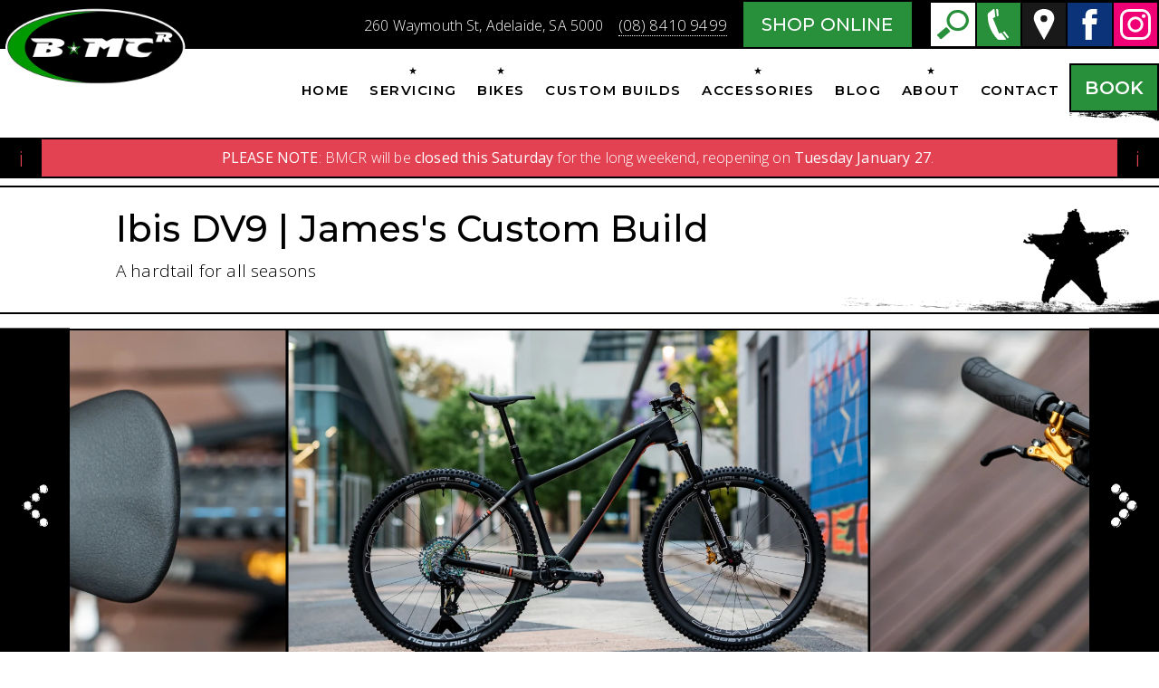

--- FILE ---
content_type: text/html; charset=utf-8
request_url: https://bmcr.com.au/custom-builds/james-ibis-dv9/
body_size: 6138
content:
<!DOCTYPE html>
<html id="top" class="no-js" lang="en">
<head>
<meta charset="utf-8">
    <meta name="viewport" content="width=device-width, initial-scale=1">
    <meta http-equiv="Content-Type" content="application/xhtml+xml">
    <title>Ibis DV9 | James&#039;s Custom Bicycle | Buy Ibis Bikes in Adelaide</title>
    <meta name="description" content="This custom DV9 turned out to be an extra-special build, with Sram Eagle AXS, Formula,Tune &amp; Syntace components. Ask us about building your dream MTB!">
    
    <link rel="author" href="humans.txt">
    <link href='https://fonts.gstatic.com' rel='preconnect' crossorigin>
    <link href="https://fonts.googleapis.com/css?family=Montserrat:300,300i,500,500i,600,600i|Open+Sans:300,300i,400,400i&display=swap" rel="stylesheet">
    <link rel="apple-touch-icon" href="/apple-touch-icon.png">
    <link rel="shortcut icon" href="/favicon.ico">
    <meta property="og:site_name" content="BMCR" />
    <meta property="og:locale" content="en_GB" />
    <meta property="og:type" content="website" />
    <meta property="og:title" content="Ibis DV9 | James&#039;s Custom Bicycle | Buy Ibis Bikes in Adelaide" />
    <meta property="og:description" content="This custom DV9 turned out to be an extra-special build, with Sram Eagle AXS, Formula,Tune &amp; Syntace components. Ask us about building your dream MTB!" />
    <meta property="og:url" content="https://bmcr.com.au/custom-builds/james-ibis-dv9/" />
    <meta property="og:image:url" content="https://bmcr.com.au/site/assets/files/2206/ibis_dv9-35.600x400.jpg" /><meta property="og:image:secure_url" content=https://bmcr.com.au/site/assets/files/2206/ibis_dv9-35.600x400.jpg /><meta property="og:image:type" content=image/jpeg /><meta property="og:image:width" content=600 /><meta property="og:image:height" content=400 />    <link rel="stylesheet" type="text/css" href="//d1uh6ysgbuxqfl.cloudfront.net/assets/pwpc/pwpc-9b382f6e4d5abf87064ae414e99a44d1ef6a2ccc.css" />
<style>.icon{width:1em;height:1em}</style>
</head>
<script async src="https://www.googletagmanager.com/gtag/js?id=G-6JE57ZX94C"></script>
<script>
  window.dataLayer = window.dataLayer || [];
  function gtag(){dataLayer.push(arguments);}
  gtag('js', new Date());
  gtag('config', 'G-6JE57ZX94C');
</script>
<body class="inner">
    <div class="capsule capsule-header">
        <div class="contact-bar inverse">
            <div class="contact-details-hug"><address class="address"> <em>260 Waymouth St,</em> <em> Adelaide,</em> <em> <span class="long">South Australia</span><span class="short">SA</span> 5000</em></address><p class='phone'><a href='tel:+61884109499' title='Call BMCR on (08) 8410 9499' class='tel'>(08)&nbsp;8410&nbsp;9499</a></p></div><div class='elink'><a class='button' href='https://bmcrgear.com.au/' title='BMCR Gear: estore' target='_blank'>Shop Online</a></div><ul class="icons inline">
    <li class="icon-box icon-box-search"><a href="/search-bmcr/" title="Search BMCR Website" class="icon-link">
        <svg xmlns:xlink="http://www.w3.org/1999/xlink" role="img" class="icon icon-search" aria-hidden="true">
            <use xlink:href="/site/assets/images/icons/icon-sprite.svg#icon-search"></use>
        </svg>
    </a></li><li class="icon-box icon-box-phone"><a href='tel:+61884109499' title='Call BMCR on (08) 8410 9499' class='icon-link'>        <svg xmlns:xlink="http://www.w3.org/1999/xlink" role="img" class="icon icon-phone" aria-hidden="true">
            <use xlink:href="/site/assets/images/icons/icon-sprite.svg#icon-phone"></use>
        </svg>
    </a></li><li class="icon-box icon-box-map"><a href="/contact-bmcr/" title="" class="icon-link">
        <svg xmlns:xlink="http://www.w3.org/1999/xlink" role="img" class="icon icon-map" aria-hidden="true">
            <use xlink:href="/site/assets/images/icons/icon-sprite.svg#icon-pin"></use>
        </svg>
    </a></li><li class="icon-box icon-box-facebook"><a href="https://www.facebook.com/BioMechanicsCyclesandRepairs/" title="Follow BMCR on Facebook" class="icon-link" target="_blank" rel="noopener">
        <svg xmlns:xlink="http://www.w3.org/1999/xlink" role="img" class="icon icon-facebook" aria-hidden="true">
            <use xlink:href="/site/assets/images/icons/icon-sprite.svg#icon-fbook"></use>
        </svg>
    </a></li><li class="icon-box icon-box-instagram"><a href="https://www.instagram.com/biomechanicscycles/" title="Follow BMCR on Instagram" class="icon-link" target="_blank" rel="noopener">
        <svg xmlns:xlink="http://www.w3.org/1999/xlink" role="img" class="icon icon-instagram" aria-hidden="true">
            <use xlink:href="/site/assets/images/icons/icon-sprite.svg#icon-igram"></use>
        </svg>
    </a></li>
</ul>        </div>
        <div id="main-nav-hug" class="main-nav-hug">
            <div class="page-logo"><a class='logo-link' href='/' title='BMCR Home'><span><picture><source srcset='//d1uh6ysgbuxqfl.cloudfront.net/assets/images/BMCRLogo.webp' type='image/webp'><img src='//d1uh6ysgbuxqfl.cloudfront.net/assets/images/BMCRLogo.png' alt='BMCR Logo'></picture></span></a></div>
<div id="menu-cover"><nav class="page-nav">
<div class="menu-header"><p class="phone"><a href='tel:+61884109499' title='Call BMCR on (08) 8410 9499' class='tel'>(08)&nbsp;8410&nbsp;9499</a></p><ul class="icons inline">
    <li class="icon-box icon-box-search"><a href="/search-bmcr/" title="Search BMCR Website" class="icon-link">
        <svg xmlns:xlink="http://www.w3.org/1999/xlink" role="img" class="icon icon-search" aria-hidden="true">
            <use xlink:href="/site/assets/images/icons/icon-sprite.svg#icon-search"></use>
        </svg>
    </a></li><li class="icon-box icon-box-phone"><a href='tel:+61884109499' title='Call BMCR on (08) 8410 9499' class='icon-link'>        <svg xmlns:xlink="http://www.w3.org/1999/xlink" role="img" class="icon icon-phone" aria-hidden="true">
            <use xlink:href="/site/assets/images/icons/icon-sprite.svg#icon-phone"></use>
        </svg>
    </a></li><li class="icon-box icon-box-map"><a href="/contact-bmcr/" title="" class="icon-link">
        <svg xmlns:xlink="http://www.w3.org/1999/xlink" role="img" class="icon icon-map" aria-hidden="true">
            <use xlink:href="/site/assets/images/icons/icon-sprite.svg#icon-pin"></use>
        </svg>
    </a></li><li class="icon-box icon-box-facebook"><a href="https://www.facebook.com/BioMechanicsCyclesandRepairs/" title="Follow BMCR on Facebook" class="icon-link" target="_blank" rel="noopener">
        <svg xmlns:xlink="http://www.w3.org/1999/xlink" role="img" class="icon icon-facebook" aria-hidden="true">
            <use xlink:href="/site/assets/images/icons/icon-sprite.svg#icon-fbook"></use>
        </svg>
    </a></li><li class="icon-box icon-box-instagram"><a href="https://www.instagram.com/biomechanicscycles/" title="Follow BMCR on Instagram" class="icon-link" target="_blank" rel="noopener">
        <svg xmlns:xlink="http://www.w3.org/1999/xlink" role="img" class="icon icon-instagram" aria-hidden="true">
            <use xlink:href="/site/assets/images/icons/icon-sprite.svg#icon-igram"></use>
        </svg>
    </a></li>
</ul></div><ul id="cool-nav" class="nav"><li class='nav-ele'><a class='nav-link' href='/'>Home</a></li><li class='nav-ele has-sub'><a class='nav-link' href='/servicing/'>Servicing</a><ul class="sub-nav"><li class='nav-ele'><a class='nav-link' href='/servicing/'>All Service Work</a></li><li class='nav-ele'><a class='nav-link' href='/servicing/general/'>General</a></li><li class='nav-ele'><a class='nav-link' href='/servicing/suspension/'>Suspension</a></li><li class='nav-ele'><a class='nav-link' href='/servicing/disc-brakes/'>Disc Brakes</a></li><li class='nav-ele'><a class='nav-link' href='/servicing/bike-assembly/'>Bike Assembly</a></li><li class='nav-ele'><a class='nav-link' href='/servicing/other-servicing/'>Other Work</a></li></ul></li><li class='nav-ele has-sub'><a class='nav-link' href='/bikes/'>Bikes</a><ul class="sub-nav"><li class='nav-ele'><a class='nav-link' href='/bikes/'>All Bikes</a></li><li class='nav-ele'><a class='nav-link' href='/bikes/gothic-cycles/'>Gothic Cycles</a></li><li class='nav-ele'><a class='nav-link' href='/bikes/bossi/'>Bossi</a></li><li class='nav-ele'><a class='nav-link' href='/bikes/genesis/'>Genesis</a></li><li class='nav-ele'><a class='nav-link' href='/bikes/ibis/'>Ibis</a></li><li class='nav-ele'><a class='nav-link' href='/bikes/vivente/'>Vivente</a></li></ul></li><li class='nav-ele'><a class='nav-link' href='/custom-builds/'>Custom Builds</a></li><li class='nav-ele has-sub'><a class='nav-link' href='/accessories/'>Accessories</a><ul class="sub-nav"><li class='nav-ele'><a class='nav-link' href='https://bmcrgear.com.au/' title='BMCR Gear: estore' target='_blank'>Online Store</a></li></ul></li><li class='nav-ele'><a class='nav-link' href='/articles/'>Blog</a></li><li class='nav-ele has-sub'><a class='nav-link' href='/about-bmcr/'>About</a><ul class="sub-nav"><li class='nav-ele'><a class='nav-link' href='/about-bmcr/'>Our Team</a></li><li class='nav-ele'><a class='nav-link' href='/about-bmcr/faqs/'>FAQ</a></li><li class='nav-ele'><a class='nav-link' href='/about-bmcr/testimonials/'>Testimonials</a></li></ul></li><li class='nav-ele'><a class='nav-link' href='/contact-bmcr/'>Contact</a></li></ul><div class="menu-footer"><p class="phone"><a href='tel:+61884109499' title='Call BMCR on (08) 8410 9499' class='tel'>(08)&nbsp;8410&nbsp;9499</a></p><p class="copyright">Copyright &copy; 2016 - 2026 BMCR</p></div></nav></div>
<a href="#" aria-haspopup="true" role="button" tabindex="0" id="menu-pop-button" class="nav-button"><span class="nav-button-txt">MENU</span></a><div class="button-hug"><a href='/contact-bmcr/?subject=servicebooking' class='button booking'>Book</a></div>            
        </div>
    </div>
    <div class="capsule capsule-highlight"><p class='site-message center'><strong>PLEASE NOTE</strong>: BMCR will be <strong>closed this Saturday</strong> for the long weekend, reopening on <strong>Tuesday January 27</strong>. </p></div>    
    <main class="capsule capsule-main"><div class="title-section"><h1>Ibis DV9  | James&#039;s Custom Build</h1><p class='fun-snip'>A hardtail for all seasons</p><div class='img-swap-hug star'><img width='180' height='180' src='//d1uh6ysgbuxqfl.cloudfront.net/assets/images/bkgr-star.png' alt='' class='img-swap'></div></div><div class="content-hug"><div class="gallery"><div class="kool-slider carousel carousel-main"><div class="carousel-cell"><figure><picture><source media="(min-width:600px)" srcset='//d1uh6ysgbuxqfl.cloudfront.net/assets/files/2206/ibis_dv9-35.webp' type='image/webp'><source media="(min-width:600px)" srcset='//d1uh6ysgbuxqfl.cloudfront.net/assets/files/2206/ibis_dv9-35.jpg' type='image/jpeg'><source srcset='//d1uh6ysgbuxqfl.cloudfront.net/assets/files/2206/ibis_dv9-35.-slider.webp' type='image/webp'><img src="//d1uh6ysgbuxqfl.cloudfront.net/assets/files/2206/ibis_dv9-35.-slider.jpg" alt="Ibis Cycles DV9 carbon mountain bike in a custom build, shown in a deserted university campus"></picture></figure></div>
<div class="carousel-cell"><figure><picture><source media="(min-width:600px)" srcset='//d1uh6ysgbuxqfl.cloudfront.net/assets/files/2206/ibis_dv9-19.webp' type='image/webp'><source media="(min-width:600px)" srcset='//d1uh6ysgbuxqfl.cloudfront.net/assets/files/2206/ibis_dv9-19.jpg' type='image/jpeg'><source srcset='//d1uh6ysgbuxqfl.cloudfront.net/assets/files/2206/ibis_dv9-19.-slider.webp' type='image/webp'><img src="//d1uh6ysgbuxqfl.cloudfront.net/assets/files/2206/ibis_dv9-19.-slider.jpg" alt="Syntace carbon handlebars and gold Formula Cura brakes on an Ibis Cycles DV9 carbon mountain bike, wooden slats in the background"></picture></figure></div>
<div class="carousel-cell"><figure><picture><source media="(min-width:600px)" srcset='//d1uh6ysgbuxqfl.cloudfront.net/assets/files/2206/ibis_dv9-44.webp' type='image/webp'><source media="(min-width:600px)" srcset='//d1uh6ysgbuxqfl.cloudfront.net/assets/files/2206/ibis_dv9-44.jpg' type='image/jpeg'><source srcset='//d1uh6ysgbuxqfl.cloudfront.net/assets/files/2206/ibis_dv9-44.-slider.webp' type='image/webp'><img src="//d1uh6ysgbuxqfl.cloudfront.net/assets/files/2206/ibis_dv9-44.-slider.jpg" alt="Crank, chain and chainring detail on an Ibis Cycles DV9 carbon bicycle, an industrial streetscape behind"></picture></figure></div>
<div class="carousel-cell"><figure><picture><source media="(min-width:600px)" srcset='//d1uh6ysgbuxqfl.cloudfront.net/assets/files/2206/ibis_dv9-9.webp' type='image/webp'><source media="(min-width:600px)" srcset='//d1uh6ysgbuxqfl.cloudfront.net/assets/files/2206/ibis_dv9-9.jpg' type='image/jpeg'><source srcset='//d1uh6ysgbuxqfl.cloudfront.net/assets/files/2206/ibis_dv9-9.-slider.webp' type='image/webp'><img src="//d1uh6ysgbuxqfl.cloudfront.net/assets/files/2206/ibis_dv9-9.-slider.jpg" alt="Detail of a Sram Eagle cassette and other gear components on a carbon Ibis Cycles DV9 mountain bike, against a wall of wooden slats"></picture></figure></div>
<div class="carousel-cell"><figure><picture><source media="(min-width:600px)" srcset='//d1uh6ysgbuxqfl.cloudfront.net/assets/files/2206/ibis_dv9-32.webp' type='image/webp'><source media="(min-width:600px)" srcset='//d1uh6ysgbuxqfl.cloudfront.net/assets/files/2206/ibis_dv9-32.jpg' type='image/jpeg'><source srcset='//d1uh6ysgbuxqfl.cloudfront.net/assets/files/2206/ibis_dv9-32.-slider.webp' type='image/webp'><img src="//d1uh6ysgbuxqfl.cloudfront.net/assets/files/2206/ibis_dv9-32.-slider.jpg" alt="Formula suspension forks on a carbon Ibis Cycles DV9 mountain bike, against a wall of wooden slats"></picture></figure></div>
<div class="carousel-cell"><figure><picture><source media="(min-width:600px)" srcset='//d1uh6ysgbuxqfl.cloudfront.net/assets/files/2206/ibis_dv9-40.webp' type='image/webp'><source media="(min-width:600px)" srcset='//d1uh6ysgbuxqfl.cloudfront.net/assets/files/2206/ibis_dv9-40.jpg' type='image/jpeg'><source srcset='//d1uh6ysgbuxqfl.cloudfront.net/assets/files/2206/ibis_dv9-40.-slider.webp' type='image/webp'><img src="//d1uh6ysgbuxqfl.cloudfront.net/assets/files/2206/ibis_dv9-40.-slider.jpg" alt="Close-up of a gold Formula Cura rear brake on a carbon Ibis Cycles DV9 hardtail mountain bike"></picture></figure></div>
<div class="carousel-cell"><figure><picture><source media="(min-width:600px)" srcset='//d1uh6ysgbuxqfl.cloudfront.net/assets/files/2206/ibis_dv9-8.webp' type='image/webp'><source media="(min-width:600px)" srcset='//d1uh6ysgbuxqfl.cloudfront.net/assets/files/2206/ibis_dv9-8.jpg' type='image/jpeg'><source srcset='//d1uh6ysgbuxqfl.cloudfront.net/assets/files/2206/ibis_dv9-8.-slider.webp' type='image/webp'><img src="//d1uh6ysgbuxqfl.cloudfront.net/assets/files/2206/ibis_dv9-8.-slider.jpg" alt="A carbon Ibis Cycles DV9 mountain bike, against a wall of wooden slats, viewed from behind and showing the KS dropper seat post and Tune Komm Vor Plus carbon saddle."></picture></figure></div>
<div class="carousel-cell"><figure><picture><source media="(min-width:600px)" srcset='//d1uh6ysgbuxqfl.cloudfront.net/assets/files/2206/ibis_dv9-20.webp' type='image/webp'><source media="(min-width:600px)" srcset='//d1uh6ysgbuxqfl.cloudfront.net/assets/files/2206/ibis_dv9-20.jpg' type='image/jpeg'><source srcset='//d1uh6ysgbuxqfl.cloudfront.net/assets/files/2206/ibis_dv9-20.-slider.webp' type='image/webp'><img src="//d1uh6ysgbuxqfl.cloudfront.net/assets/files/2206/ibis_dv9-20.-slider.jpg" alt="A carbon Tune Komm Vor Plus saddle fitted to a Ibis Cycles DV9 mountain bike, viewed from above"></picture></figure></div>
</div><button class="flickity-button flickity-prev-next-button previous" type="button" aria-label="Previous"><svg xmlns:xlink="http://www.w3.org/1999/xlink" role="img" class="icon icon-arrow left" aria-hidden="true"><use xlink:href="/site/assets/images/icons/icon-sprite.svg#icon-arrow-left"></use></svg></button><button class="flickity-button flickity-prev-next-button next" type="button" aria-label="Previous"><svg xmlns:xlink="http://www.w3.org/1999/xlink" role="img" class="icon icon-arrow right" aria-hidden="true"><use xlink:href="/site/assets/images/icons/icon-sprite.svg#icon-arrow-right"></use></svg></button></div><div id='crumbs' class='crumbs beside'><small><a href='/' class='crumb'>Home</a> / <a href='/custom-builds/' class='crumb'>Custom Builds</a> / <span class='crumb'>James&#039; Ibis DV9</span></small></div><div class="highlights beside"><a href='/contact-bmcr/' class='button button-contact'>Make an Enquiry</a></div><div class="speak"><div class="beside-content"><div class="shout"><h3>The brief</h3>

<p>Already the proud owner of an Ibis <a href="/custom-builds/james-ibis-mojo/" target="_blank" rel="noreferrer noopener">Mojo</a>, James was keen for a lightweight hard-tail MTB to add to the stable. The DV9 was the perfect complement... and we were lucky enough to snap one up before they sold out worldwide!</p>

<h3>The build</h3>

<p>The DV9 is designed to take you anywhere you want to go. Up hills? No problem. Down gnarly tracks? With pleasure.</p>

<p>Its sleek geometry and huge tyre clearance meant that we had lots of scope to create a beautiful machine.</p>

<p>We started with Formula forks; they out-perform their competitors, and James was also very happy with them on his duallie, so why mess with a good thing?</p>

<p>The groupset was a no-brainer: Sram XX1 AXS. It's not only light and super high-tech but the lack of cables (and, hence, lack of cable degradation over time) keeps the performance flawless.</p>

<p>For brakes, we couldn't resist the gold-dipped lure of the Formula Curas. Responsive, smooth and with unparalleled power, they're also lightweight and durable. Plus this kind of build deserves something this pretty.</p>

<p>To continue with the light/strong theme, we custom-built a set of wheels with Nextie carbon rims and <a href="/accessories/tune/" target="_blank" rel="noreferrer noopener">Tune</a> hubs, and topped them off with a set of dirt-loving Schwalbe Nobby Nics.</p>

<p>KS Lev Integra was the choice of dropper post, due to its reliability. (After all a dropper post that doesn't drop isn't much good to anyone.)</p>

<p>For handling, it's hard to go past <a href="https://bmcr.com.au/accessories/syntace/" target="_blank" rel="noreferrer noopener">Syntace</a> Vector carbon bars matched to <a href="https://bmcr.com.au/accessories/sq-lab/" target="_blank" rel="noreferrer noopener">SQ Lab</a> 711 grips -- this combination of components result in perfect grip placement, which is always important for trail handling. We picked a Tune Geiles stem to go with the bars as it's the obvious choice for any lightweight build.</p>

<p>Finally, James was already a fan of the Tune Komm Vor saddle's shape and comfort, so this was the natural choice for the finishing touch.</p>

<p>The end result? One beautiful, lightweight trail-slaying machine! Want one of your own? We know you'll love it, but as Dio says, "Love can be seen as the answer, but nobody bleeds for the dancer," and we think this is true of the DV9.</p>

<p><em>Want your own trail-slaying custom bicycle? <a href="/contact-bmcr/" target="_blank" rel="noreferrer noopener">Get in touch.</a></em></p><p class="repeated"><a href='/contact-bmcr/' class='button button-contact'>Make an Enquiry</a></p></div><aside class="whisper inverse"><div class="primary"><p><strong>FRAME</strong>: Ibis DV9</p>

<p><strong>GROUPSET</strong>: SRAM XX1 Eagle AXS</p>

<p><strong>FORKS</strong>: Formula 33 </p>

<p><strong>BRAKES</strong>: Formula Cura</p>

<p><strong>HANDLEBARS</strong>: Syntace Vector Carbon</p>

<p><strong>GRIPS</strong>: SQ-Lab 711</p>

<p><strong>STEM</strong>: Tune Geiles Teil</p>

<p><strong>WHEELS</strong>: Custom-built with Nextie carbon rims and Tune hubs</p>

<p><strong>TYRES</strong>: Schwalbe Nobby Nics</p>

<p><strong>SADDLE</strong>: Tune Komm Vor</p>

<p><strong>SEATPOST</strong>: KS Lev Integra</p></div></aside></div></div><hr class="smudge middle"></div></main>
    <div class="capsule capsule-more-info">
        <div class="more-info-hug">
            <a href="/about-bmcr/testimonials/" title="What clients say about us" class="more-info testimonial"><h3 class="sticker"><span class="star">What You Say</span></h3><blockquote>My bike is super-smooth and quiet now, so much more of an enjoyable ride. I don&#039;t get people looking at me when I approach wondering what the hell that noise is.<b class="upper">Brenton Daddow</b></blockquote></a><a href="/custom-builds/ians-surly-ogre/" title="Learn more about Ian&#039;s Surly Ogre" class="more-info image-box"><figure class="linked-fig img-hug"><picture class="linked-pic"><source media="(min-width:1500px)" srcset='//d1uh6ysgbuxqfl.cloudfront.net/assets/files/1961/custom-hero-20200415-surly.webp' type='image/webp'><source media="(min-width:1500px)" srcset='//d1uh6ysgbuxqfl.cloudfront.net/assets/files/1961/custom-hero-20200415-surly.jpg' type='image/jpeg'><source media="(min-width:1200px)" srcset='//d1uh6ysgbuxqfl.cloudfront.net/assets/files/1961/custom-hero-20200415-surly.-sis.webp' type='image/webp'><source media="(min-width:1200px)" srcset='//d1uh6ysgbuxqfl.cloudfront.net/assets/files/1961/custom-hero-20200415-surly.-sis.jpg' type='image/jpeg'><source media="(min-width:1000px)" srcset='//d1uh6ysgbuxqfl.cloudfront.net/assets/files/1961/custom-hero-20200415-surly.-son.webp' type='image/webp'><source media="(min-width:1000px)" srcset='//d1uh6ysgbuxqfl.cloudfront.net/assets/files/1961/custom-hero-20200415-surly.-son.jpg' type='image/jpeg'><source media="(min-width:700px)" srcset='//d1uh6ysgbuxqfl.cloudfront.net/assets/files/1961/custom-hero-20200415-surly.-baby.webp' type='image/webp'><source media="(min-width:700px)" srcset='//d1uh6ysgbuxqfl.cloudfront.net/assets/files/1961/custom-hero-20200415-surly.-baby.jpg' type='image/jpeg'><source srcset='//d1uh6ysgbuxqfl.cloudfront.net/assets/files/1961/custom-hero-20200415-surly.-base.webp' type='image/webp'><img class="linked-img" src="//d1uh6ysgbuxqfl.cloudfront.net/assets/files/1961/custom-hero-20200415-surly.-base.jpg" alt="A custom-built Surly Ogre bicycle in Tangled Up In Blue, in front of a wall of apartment windows and viewed slightly from below"></picture></figure><div class="sticker bl"><span class="star tl">Featured Custom Build</span></div></a>        </div>
    </div>

    <div class="capsule capsule-instagram">
        <div class="content-hug">
            <a href="https://www.instagram.com/biomechanicscycles/" class="button instagram">
                <span class="button-content">
                    Follow BMCR on Instagram
                    <svg xmlns:xlink="http://www.w3.org/1999/xlink" role="img" class="icon icon-instagram" aria-hidden="true">
                        <use xlink:href="/site/assets/images/icons/icon-sprite.svg#icon-igram"></use>
                    </svg>
                </span>
            </a>
                    </div>
    </div>

    <hr class="smudge left">

    <div class="capsule capsule-footer">
        <div class="footer-hug">
            <div class="contact-hug">
                <a href='/contact-bmcr/' class='store-img image-box'><picture><source srcset='//d1uh6ysgbuxqfl.cloudfront.net/assets/files/1025/bmcrstore.webp' type='image/webp'><img src='//d1uh6ysgbuxqfl.cloudfront.net/assets/files/1025/bmcrstore.jpg' alt='BMCR Shop Front' class='linked-img'><picture></a>                <div class="contact-info">
                    <h1 class='upper'>Bio-Mechanics Cycles and Repairs</h1><address class="address"> <em>260 Waymouth Street,</em> <em> Adelaide,</em> <em> <span class="long">South Australia</span><span class="short">SA</span> 5000</em></address><div class="hours"><p><strong>Monday to Friday:</strong> 8:30am – 6:00pm</p>

<p><strong>Saturday:</strong> 10:00am – 3:00pm (closed public holiday weekends)</p></div>                    <div class="phone">
                        <h2>Call Us</h2>
                        <p class='phone'><a href='tel:+61884109499' title='Call BMCR on (08) 8410 9499' class='tel'>(08)&nbsp;8410&nbsp;9499</a></p>                    </div>
                    <div class="enews-hug"><h2>Sign up to monthly e.news</h2><p>Want secret sales, new product info and more?</p><p><a href='https://lp.constantcontactpages.com/su/p5G3oXd' title='Join Bio-Mechanics Cycles and Repairs eNews' target='_blank' rel='noopener'>Sign up to our monthly e.newsletter!</a></p></div>                </div>
            </div>
            <div class="bmcr-buttons">
                <ul class="icons inline">
    <li class="icon-box icon-box-search"><a href="/search-bmcr/" title="Search BMCR Website" class="icon-link">
        <svg xmlns:xlink="http://www.w3.org/1999/xlink" role="img" class="icon icon-search" aria-hidden="true">
            <use xlink:href="/site/assets/images/icons/icon-sprite.svg#icon-search"></use>
        </svg>
    </a></li><li class="icon-box icon-box-phone"><a href='tel:+61884109499' title='Call BMCR on (08) 8410 9499' class='icon-link'>        <svg xmlns:xlink="http://www.w3.org/1999/xlink" role="img" class="icon icon-phone" aria-hidden="true">
            <use xlink:href="/site/assets/images/icons/icon-sprite.svg#icon-phone"></use>
        </svg>
    </a></li><li class="icon-box icon-box-map"><a href="/contact-bmcr/" title="" class="icon-link">
        <svg xmlns:xlink="http://www.w3.org/1999/xlink" role="img" class="icon icon-map" aria-hidden="true">
            <use xlink:href="/site/assets/images/icons/icon-sprite.svg#icon-pin"></use>
        </svg>
    </a></li><li class="icon-box icon-box-facebook"><a href="https://www.facebook.com/BioMechanicsCyclesandRepairs/" title="Follow BMCR on Facebook" class="icon-link" target="_blank" rel="noopener">
        <svg xmlns:xlink="http://www.w3.org/1999/xlink" role="img" class="icon icon-facebook" aria-hidden="true">
            <use xlink:href="/site/assets/images/icons/icon-sprite.svg#icon-fbook"></use>
        </svg>
    </a></li><li class="icon-box icon-box-instagram"><a href="https://www.instagram.com/biomechanicscycles/" title="Follow BMCR on Instagram" class="icon-link" target="_blank" rel="noopener">
        <svg xmlns:xlink="http://www.w3.org/1999/xlink" role="img" class="icon icon-instagram" aria-hidden="true">
            <use xlink:href="/site/assets/images/icons/icon-sprite.svg#icon-igram"></use>
        </svg>
    </a></li>
</ul><a href='/contact-bmcr/' class='button bold'>Make an Enquiry</a><a href='/contact-bmcr/?subject=servicebooking' class='button bold'>Make a Booking</a>                <p class="cite"><i>Our thanks to <a href="https://www.instagram.com/rideadelaide/" target="_blank" rel="noopener">James Raison</a> for all the awesome photos used on our website.</i></p>
            </div>
            <div class="links-hug">
                <nav class="footer-nav"><ul class='nav mini-nav inline'><li class='nav-ele'><a class='nav-link' href='/'>Home</a> </li><li class='nav-ele'><a class='nav-link' href='/servicing/'>Servicing</a> </li><li class='nav-ele'><a class='nav-link' href='/bikes/'>Bikes</a> </li><li class='nav-ele'><a class='nav-link' href='/custom-builds/'>Custom Builds</a> </li><li class='nav-ele'><a class='nav-link' href='/accessories/'>Accessories</a> </li><li class='nav-ele'><a class='nav-link' href='/articles/'>Blog</a> </li><li class='nav-ele'><a class='nav-link' href='/about-bmcr/'>About</a> </li><li class='nav-ele'><a class='nav-link' href='/contact-bmcr/'>Contact</a> </li></ul>
</nav><ul class="kool-list legal"><li class='legal-item copyright'>Bio-Mechanics Cycles and Repairs &copy; 2012 - 2026. All rights reserved.</li><li class="legal-item legal-links"><a href='/terms-and-conditions/'>T&amp;Cs</a> &amp; <a href='/privacy-policy/'>Privacy Policy</a></li><li class="legal-item koolth">Website by <a href="https://koolth.com.au/" title="Visit developer website" target="_blank" rel="noopener">koolth</a></li></ul>            </div>
        </div>
    </div>
	<a href="#top" role="button" tabindex="0" id="nav-button-top" class="nav-button"><span class="nav-button-txt">^</span></a>
	<script src="https://ajax.googleapis.com/ajax/libs/jquery/1.11.3/jquery.min.js"></script>
    <script>window.jQuery || document.write('
	<script src="//d1uh6ysgbuxqfl.cloudfront.net/assets/pwpc/pwpc-34cc4585ae7764f4375c2bf4cdacb11b39e612c5.js"><\/script>")</script><!--PWPC0.0009-->
	<script src="//d1uh6ysgbuxqfl.cloudfront.net/assets/pwpc/pwpc-aa20b547ab78d088c5bae291eb1b86456ca3a3d9.js"></script><!--PWPC0.0012--><!--[if lt IE 9]>
        <script src="//d1uh6ysgbuxqfl.cloudfront.net/templates/scripts/html5shiv.js"></script>
    <![endif]-->
    
	
            <script src="//d1uh6ysgbuxqfl.cloudfront.net/assets/pwpc/pwpc-5f230cde055b1efdd5af6442cff87a3f1407c76f.js" defer></script><!--PWPC0.0014--><script>
                            $('.carousel-main').flickity({wrapAround:true,prevNextButtons:false,selectedAttraction:0.01,autoPlay:false,groupCells:true});
                        </script>
	<script>var $buoop = {c:2, test:false}; function $buo_f(){var e = document.createElement("script"); e.src = "//browser-update.org/update.min.js"; document.body.appendChild(e); }; try {document.addEventListener("DOMContentLoaded", $buo_f,false)} catch(e){window.attachEvent("onload", $buo_f)}</script></body>
</html>

--- FILE ---
content_type: text/css; charset=UTF-8
request_url: https://d1uh6ysgbuxqfl.cloudfront.net/assets/pwpc/pwpc-9b382f6e4d5abf87064ae414e99a44d1ef6a2ccc.css
body_size: 12472
content:
@charset "UTF-8";html{font-family:sans-serif;-ms-text-size-adjust:100%;-webkit-text-size-adjust:100%}body{margin:0}article,aside,details,figcaption,figure,footer,header,hgroup,main,menu,nav,section,summary{display:block}audio,canvas,progress,video{display:inline-block;vertical-align:baseline}audio:not([controls]){display:none;height:0}[hidden]{display:none}template{display:none}a{background-color:transparent}a:active,a:hover{outline:0}abbr[title]{border-bottom:1px dotted}b,strong{font-weight:bold}dfn{font-style:italic}h1{font-size:2em;margin:0.75em 0}mark{background:#ff0;color:#000}small{font-size:80%}sub,sup{font-size:75%;line-height:0;position:relative;vertical-align:baseline}sup{top:-0.5em}sub{bottom:-0.25em}img{border:0}svg:not(:root){overflow:hidden}figure{margin:1.5em 40px}hr{box-sizing:content-box;height:0}pre{overflow:auto}code,kbd,pre,samp{font-family:monospace,monospace;font-size:1em}button,input,optgroup,select,textarea{color:inherit;font:inherit;margin:0}button{overflow:visible}button,select{text-transform:none}button,html input[type=button],input[type=reset],input[type=submit]{-webkit-appearance:button;cursor:pointer}button[disabled],html input[disabled]{cursor:default}button::-moz-focus-inner,input::-moz-focus-inner{border:0;padding:0}input{line-height:normal}input[type=checkbox],input[type=radio]{box-sizing:border-box;padding:0}input[type=number]::-webkit-inner-spin-button,input[type=number]::-webkit-outer-spin-button{height:auto}input[type=search]{-webkit-appearance:textfield;box-sizing:content-box}input[type=search]::-webkit-search-cancel-button,input[type=search]::-webkit-search-decoration{-webkit-appearance:none}fieldset{border:1px solid #c0c0c0;margin:0 2px;padding:0.35em 0.625em 0.75em}legend{border:0;padding:0}textarea{overflow:auto}optgroup{font-weight:bold}table{border-collapse:collapse;border-spacing:0}td,th{padding:0}html{font-size:100%;-webkit-font-smoothing:antialiased}body{font-family:"Open Sans",Helvetica,Verdana,sans-serif;font-weight:300;line-height:1.5;-webkit-font-smoothing:antialiased;color:black}@media screen and (max-width:30em){body{font-size:90%}}@media screen and (max-width:22.5em){body{font-size:80%}}.capsule.capsule-main,.capsule.capsule-services,.capsule.capsule-more-info{font-size:1.375em}.capsule.capsule-main h1,.capsule.capsule-services h1,.capsule.capsule-more-info h1{font-size:1.8181818182em}.capsule.capsule-main h2,.capsule.capsule-services h2,.capsule.capsule-more-info h2{font-size:1.4545454545em}.capsule.capsule-main h3,.capsule.capsule-services h3,.capsule.capsule-more-info h3{font-size:1.1363636364em}.capsule.capsule-main h4,.capsule.capsule-main h5,.capsule.capsule-main h6,.capsule.capsule-services h4,.capsule.capsule-services h5,.capsule.capsule-services h6,.capsule.capsule-more-info h4,.capsule.capsule-more-info h5,.capsule.capsule-more-info h6{font-size:1.0454545455em}.capsule.capsule-main .whisper{font-size:0.8636363636em}.capsule.capsule-main .whisper h1{font-size:1.6842105263em}.capsule.capsule-main .whisper h2{font-size:1.3157894737em}.capsule.capsule-main .whisper h3{font-size:1.2105263158em}.capsule.capsule-footer{font-size:1.1875em}h1,h2,h3,h4,h5,h6{font-family:"Montserrat","Open Sans","Trebuchet MS",Helvetica,sans-serif;font-weight:500;margin:0 0 0.5em 0;line-height:1.4;text-rendering:optimizeLegibility}h2,h3{text-transform:uppercase}h1{font-size:2.5em;line-height:1.2}h2{font-size:2em}h3{font-size:1.5625em}h4,h5,h6{font-size:1.4375em}p{margin:0 0 0.5em 0}b,strong{font-weight:400}a,.pseudo-link{color:#28903B;text-decoration:none;transition:color 0.15s linear}a:hover,.pseudo-link:hover{color:#191919}a:active,a:focus,.pseudo-link:active,.pseudo-link:focus{color:#191919;outline:none}.pseudo-link,a.more{font-family:"Montserrat","Open Sans","Trebuchet MS",Helvetica,sans-serif;font-weight:500;text-transform:uppercase}hr{border-bottom:3px solid black;border-left:none;border-right:none;border-top:none;margin:0}ul.inline{list-style:none}ul.inline li{display:inline-block}.kool-list,.nav,.nav-mini{list-style:none;margin:0;padding:0}.kool-list .kool-ele,.nav .kool-ele,.nav-mini .kool-ele{padding-bottom:1em}.kool-list .current a,.nav .current a,.nav-mini .current a{color:#191919;border-bottom:none!important}.kool-list.inline li{display:inline-block}.kool-list.inline li:not(:last-child){padding-right:0.5em}.kool-list.inline li:not(:last-child):after{content:" /";margin-left:0.5em;font-size:80%;padding:0;vertical-align:text-top}.content ul:not(.kool-list),.content ol:not(.flickity-page-dots),.content-hug ul:not(.kool-list),.content-hug ol:not(.flickity-page-dots),.speak ul:not(.kool-list),.speak ol:not(.flickity-page-dots){list-style:none;margin:0;padding:0.5em 0 0}.content ul:not(.kool-list) li,.content ol:not(.flickity-page-dots) li,.content-hug ul:not(.kool-list) li,.content-hug ol:not(.flickity-page-dots) li,.speak ul:not(.kool-list) li,.speak ol:not(.flickity-page-dots) li{padding-left:1.5em;margin-bottom:0.5em}.content ul:not(.kool-list) li:before,.content ol:not(.flickity-page-dots) li:before,.content-hug ul:not(.kool-list) li:before,.content-hug ol:not(.flickity-page-dots) li:before,.speak ul:not(.kool-list) li:before,.speak ol:not(.flickity-page-dots) li:before{margin-left:-1.5em;margin-right:0.5em;padding:0}.content ul:not(.kool-list) li:before,.content-hug ul:not(.kool-list) li:before,.speak ul:not(.kool-list) li:before{content:"";display:inline-block;height:1em;width:1em;background:transparent url([data-uri]) center 0.1em no-repeat;font-size:90%;transition:all 0.7s ease}.content ol:not(.flickity-page-dots),.content-hug ol:not(.flickity-page-dots),.speak ol:not(.flickity-page-dots){counter-reset:item}.content ol:not(.flickity-page-dots) li,.content-hug ol:not(.flickity-page-dots) li,.speak ol:not(.flickity-page-dots) li{counter-increment:step-counter}.content ol:not(.flickity-page-dots) li:before,.content-hug ol:not(.flickity-page-dots) li:before,.speak ol:not(.flickity-page-dots) li:before{counter-increment:item;content:counter(item) ".";font-weight:400;color:#28903B}.content ol:not(.flickity-page-dots) li ol,.content-hug ol:not(.flickity-page-dots) li ol,.speak ol:not(.flickity-page-dots) li ol{margin-top:0.3333333333em;margin-bottom:0.3333333333em}.content ol:not(.flickity-page-dots) li ol li,.content-hug ol:not(.flickity-page-dots) li ol li,.speak ol:not(.flickity-page-dots) li ol li{padding-left:1.5em}.content ol:not(.flickity-page-dots) li ol li:before,.content-hug ol:not(.flickity-page-dots) li ol li:before,.speak ol:not(.flickity-page-dots) li ol li:before{content:counters(item,".") " ";margin-left:-1.5em}.content .speak a:not(.list-item):not(.button):not(.image-box),.content-hug .speak a:not(.list-item):not(.button):not(.image-box),.speak .speak a:not(.list-item):not(.button):not(.image-box){font-weight:400;border-bottom:1px solid #28903B}.content .speak a:not(.list-item):not(.button):not(.image-box):hover,.content-hug .speak a:not(.list-item):not(.button):not(.image-box):hover,.speak .speak a:not(.list-item):not(.button):not(.image-box):hover{border-bottom:1px dotted #3d3d3d}blockquote{position:relative;margin:0;font-style:italic}cite{color:#404040;font-style:italic}cite:before{content:"— "}address{font-style:normal}address em,address i{font-style:normal}address span.short{display:none}table td,table th{padding:0;line-height:24px}code{vertical-align:bottom}#page-footer .legal,#page-footer .mini-nav{font-size:0.8125rem}#page-footer .tagline{font-size:1.25rem}.error,div.FormBuilder .InputfieldStateRequired>.InputfieldHeader:first-child:after{color:#ec848f}.success{color:#3cc956}fieldset{background:#1a1a1a;border:1px solid black;margin:0 0 0.75 0;padding:1.5}input,label,select{display:block;font-family:"Open Sans",Helvetica,Verdana,sans-serif;font-size:14}label{color:#191919;font-size:0.8636363636em;font-family:"Montserrat","Open Sans","Trebuchet MS",Helvetica,sans-serif;font-weight:500;margin-bottom:0.25em;text-transform:uppercase}label.required:after{content:"*"}label abbr{display:none}[type=color],[type=date],[type=datetime],[type=datetime-local],[type=email],[type=month],[type=number],[type=password],[type=search],[type=tel],[type=text],[type=time],[type=url],[type=week],input:not([type]),textarea,textarea,select{box-sizing:border-box;width:100%;margin-bottom:1em;padding:0.6 0.6 0.6 0;background-color:white;font-family:"Open Sans",Helvetica,Verdana,sans-serif;font-size:14;color:#28903B;border-radius:0;border:2px solid #28903B;box-shadow:unset;transition:border-color 0.7s ease}[type=color]:focus,[type=date]:focus,[type=datetime]:focus,[type=datetime-local]:focus,[type=email]:focus,[type=month]:focus,[type=number]:focus,[type=password]:focus,[type=search]:focus,[type=tel]:focus,[type=text]:focus,[type=time]:focus,[type=url]:focus,[type=week]:focus,input:not([type]):focus,textarea:focus,textarea:focus,select:focus{outline:none}[type=color]::placeholder,[type=date]::placeholder,[type=datetime]::placeholder,[type=datetime-local]::placeholder,[type=email]::placeholder,[type=month]::placeholder,[type=number]::placeholder,[type=password]::placeholder,[type=search]::placeholder,[type=tel]::placeholder,[type=text]::placeholder,[type=time]::placeholder,[type=url]::placeholder,[type=week]::placeholder,input:not([type])::placeholder,textarea::placeholder,textarea::placeholder,select::placeholder{font-style:normal;color:#3d3d3d}[type=color],[type=date],[type=datetime],[type=datetime-local],[type=email],[type=month],[type=number],[type=password],[type=search],[type=tel],[type=text],[type=time],[type=url],[type=week],input:not([type]),textarea,select,option{padding-right:0.8em;padding-left:0.8em}input,select{height:40px}textarea{resize:vertical;padding-top:0.8em;padding-bottom:0.8em}select{width:auto;max-width:100%;margin-bottom:1.5;font-weight:500}input[type=checkbox],input[type=radio]{display:inline;margin-right:0.375}input[type=file]{width:100%}input[type=reset]{background-color:black}button,[type=button],[type=reset],[type=submit],.button{display:inline-block;padding:0.5em 1em;background-color:#28903B;color:white;text-align:center;font-size:1.3125rem;font-family:"Montserrat","Open Sans","Trebuchet MS",Helvetica,sans-serif;font-weight:500;text-transform:uppercase;border:2px solid black;transition:all 0.7s ease}button span,[type=button] span,[type=reset] span,[type=submit] span,.button span{display:inline-block}button:focus,[type=button]:focus,[type=reset]:focus,[type=submit]:focus,.button:focus{outline:none}button:hover,[type=button]:hover,[type=reset]:hover,[type=submit]:hover,.button:hover{background-color:black!important;color:white;border:2px solid #28903B}button:disabled,button.disabled,button.current,[type=button]:disabled,[type=button].disabled,[type=button].current,[type=reset]:disabled,[type=reset].disabled,[type=reset].current,[type=submit]:disabled,[type=submit].disabled,[type=submit].current,.button:disabled,.button.disabled,.button.current{cursor:not-allowed}button:disabled,button.disabled,[type=button]:disabled,[type=button].disabled,[type=reset]:disabled,[type=reset].disabled,[type=submit]:disabled,[type=submit].disabled,.button:disabled,.button.disabled{opacity:0.5}button:disabled:hover,button.disabled:hover,[type=button]:disabled:hover,[type=button].disabled:hover,[type=reset]:disabled:hover,[type=reset].disabled:hover,[type=submit]:disabled:hover,[type=submit].disabled:hover,.button:disabled:hover,.button.disabled:hover{background-color:white}button.current,[type=button].current,[type=reset].current,[type=submit].current,.button.current{background-color:transparent;color:#3d3d3d;border:2px solid #28903B}button.light,[type=button].light,[type=reset].light,[type=submit].light,.button.light{font-weight:300}button.bold,button.booking,[type=button].bold,[type=button].booking,[type=reset].bold,[type=reset].booking,[type=submit].bold,[type=submit].booking,.button.bold,.button.booking{font-weight:600}button.instagram,[type=button].instagram,[type=reset].instagram,[type=submit].instagram,.button.instagram{background-color:#F00075;font-size:1.75em}button.instagram .icon,[type=button].instagram .icon,[type=reset].instagram .icon,[type=submit].instagram .icon,.button.instagram .icon{margin-left:0.5em;vertical-align:sub;fill:white;font-size:1em}#wrap_Inputfield-{display:none}div.FormBuilder{margin:0 auto 2em;padding-top:2em}div.FormBuilder .InputfieldSelectMultiple select{height:auto;padding-top:0.5em;padding-bottom:0.5em}div.FormBuilder .InputfieldSelectMultiple select option{padding-top:0.2em;padding-bottom:0.2em;font-weight:300}div.FormBuilder .Inputfield_question label{text-transform:none}div.FormBuilder .InputfieldSubmit{margin-bottom:0.5em}div.FormBuilder .FormBuilderErrors{margin-bottom:1em}div.FormBuilder .error,div.FormBuilder .InputfieldStateRequired>.InputfieldHeader:first-child:after,div.FormBuilder .notes{font-size:0.7772727273em}div.FormBuilder .success{margin-top:2.5em;margin-bottom:2em}div.FormBuilder .notes{color:#3d3d3d}.search-form .search-label{border:0;clip:rect(1px,1px,1px,1px);clip-path:inset(100%);height:1px;overflow:hidden;padding:0;position:absolute;white-space:nowrap;width:1px}.search-form .input-group{margin-bottom:1em}.search-form .input-group input,.search-form .input-group button{display:inline-block;vertical-align:middle}.search-form .input-group input{width:auto;margin-bottom:0}.search-form .input-group button{margin-left:0.5em;padding:0.2em;line-height:0}.search-form .input-group button .icon{fill:white;font-size:1.6em}.search-form .input-group button:hover .icon{transform:rotateY(180deg)}@media screen and (min-width:62.46875em){#menu-cover .button.booking{display:none}}ul.nav{font-family:"Montserrat","Open Sans","Trebuchet MS",Helvetica,sans-serif}ul.nav li :not(.summary){font-weight:600}ul.nav li.active{cursor:default}ul.nav.inline li{display:inline-block}.js #nav-button-top{display:none}.nav-button{position:fixed;background-color:#29943d;background-color:rgba(40,144,59,0.8);filter:alpha(opacity=80);font-size:1.3125rem;border:2px solid black}.nav-button:hover{background-color:#030303;background-color:rgba(0,0,0,0.8);filter:alpha(opacity=80);border-color:white}.nav-button .nav-button-txt{color:white;font-family:"Montserrat","Open Sans","Trebuchet MS",Helvetica,sans-serif;font-weight:600;letter-spacing:0.04em}.nav-button#menu-pop-button{right:0.75em;bottom:1em;padding:0.4em 1em;z-index:9999}@media screen and (min-width:62.46875em){.nav-button#menu-pop-button{display:none}}.nav-button#nav-button-top{right:0.75em;bottom:4.5em;padding:0 0.5em;text-align:center;font-weight:600;z-index:99}@media screen and (min-width:62.46875em){.nav-button#nav-button-top{bottom:1em}}.nav-button#nav-button-top .nav-button-txt{vertical-align:middle;text-align:center;letter-spacing:unset}.nav-button#nav-button-top .nav-button-txt b{display:block;line-height:1}@media screen and (max-width:62.46875em){.page-nav{display:none;background-color:white}}@media screen and (min-width:62.46875em){.menu-header,.menu-footer{display:none!important}#main-nav-hug.shrink ul#cool-nav>.nav-ele.active:after{bottom:1em}}ul#cool-nav{position:relative;z-index:9999;padding:0;margin:0}ul#cool-nav .nav-ele.active>.nav-link{color:#28903B}ul#cool-nav .nav-link{letter-spacing:0.1em;color:black;font-size:0.9375rem}ul#cool-nav .nav-link:hover{color:#28903B}ul#cool-nav .sub-nav{padding:0}ul#cool-nav .sub-nav .nav-link{font-size:0.9375rem}ul#cool-nav>.nav-ele{position:relative}ul#cool-nav>.nav-ele>.nav-link{text-transform:uppercase}@media screen and (min-width:75em){ul#cool-nav>.nav-ele>.nav-link{padding-top:2.2rem!important}}ul#cool-nav>.nav-ele .nav-link{padding:0.8em 1em 0.5em}@media screen and (min-width:62.46875em){ul#cool-nav>.nav-ele .nav-link{padding:1.3em 0.75em}}@media screen and (min-width:62.46875em) and (max-width:65.59375em){ul#cool-nav>.nav-ele .nav-link{padding-right:0.5em;padding-left:0.5em}}@media screen and (min-width:87.5em){ul#cool-nav>.nav-ele .nav-link{padding-right:1em;padding-left:1em}}@media screen and (min-width:93.75em){ul#cool-nav>.nav-ele .nav-link{padding-right:1.2em;padding-left:1.2em}}@media screen and (min-width:109.375em){ul#cool-nav>.nav-ele .nav-link{padding-right:1.6em;padding-left:1.6em}}@media screen and (min-width:62.46875em){ul#cool-nav{display:flex;justify-content:left;align-items:center;text-align:left}ul#cool-nav .sub-nav{display:none}ul#cool-nav>.nav-ele>.nav-link{background-position:right top}ul#cool-nav>.nav-ele.has-sub:before,ul#cool-nav>.nav-ele.active:after{content:"";position:absolute;left:calc(50% - 0.5em);display:inline-block;height:1em;width:1em;background-color:transparent;background-position:center top;background-repeat:no-repeat}ul#cool-nav>.nav-ele.has-sub:before{top:1em;background-image:url([data-uri]);font-size:50%}ul#cool-nav>.nav-ele.active{position:relative}ul#cool-nav>.nav-ele.active:after{display:inline-block;bottom:0.5em;background-image:url([data-uri]);font-size:90%}ul#cool-nav>.nav-ele:hover .sub-nav,ul#cool-nav>.nav-ele .hover .sub-nav{display:block;position:absolute;top:100%;left:0.75em;width:auto;min-width:5em;padding:0.25em 0;background-color:white;border-top:1px solid #28903B;border-bottom:1px solid #28903B}}@media screen and (min-width:62.46875em) and (min-width:62.46875em) and (max-width:65.59375em){ul#cool-nav>.nav-ele:hover .sub-nav,ul#cool-nav>.nav-ele .hover .sub-nav{left:0.5em}}@media screen and (min-width:62.46875em) and (min-width:87.5em){ul#cool-nav>.nav-ele:hover .sub-nav,ul#cool-nav>.nav-ele .hover .sub-nav{left:1em}}@media screen and (min-width:62.46875em) and (min-width:93.75em){ul#cool-nav>.nav-ele:hover .sub-nav,ul#cool-nav>.nav-ele .hover .sub-nav{left:1.2em}}@media screen and (min-width:62.46875em) and (min-width:109.375em){ul#cool-nav>.nav-ele:hover .sub-nav,ul#cool-nav>.nav-ele .hover .sub-nav{left:1.6em}}@media screen and (min-width:62.46875em){ul#cool-nav>.nav-ele:hover .sub-nav .nav-ele,ul#cool-nav>.nav-ele:hover .sub-nav .nav-link,ul#cool-nav>.nav-ele .hover .sub-nav .nav-ele,ul#cool-nav>.nav-ele .hover .sub-nav .nav-link{display:block}}@media screen and (min-width:62.46875em){ul#cool-nav>.nav-ele:hover .sub-nav .nav-ele,ul#cool-nav>.nav-ele .hover .sub-nav .nav-ele{border-top:1px solid white;border-bottom:1px solid white;transition:all 0.7s ease-out}ul#cool-nav>.nav-ele:hover .sub-nav .nav-ele:hover,ul#cool-nav>.nav-ele .hover .sub-nav .nav-ele:hover{background-color:#28903B;border-top-color:black;border-bottom-color:black}ul#cool-nav>.nav-ele:hover .sub-nav .nav-ele:hover .nav-link,ul#cool-nav>.nav-ele .hover .sub-nav .nav-ele:hover .nav-link{color:white}ul#cool-nav>.nav-ele:hover .sub-nav .nav-ele .nav-link,ul#cool-nav>.nav-ele .hover .sub-nav .nav-ele .nav-link{padding:0.75em 2.5em 0.75em 1.5em;text-align:left;white-space:nowrap;border-bottom:0}}@media screen and (min-width:62.46875em){ul#cool-nav .nav-ele{display:inline-block;text-align:center;padding:0}ul#cool-nav .nav-ele .nav-link{display:block;border-bottom:4px solid transparent}ul#cool-nav .nav-ele .nav-link:hover{color:#28903B}}@media screen and (min-width:75em){ul#cool-nav>.nav-ele.has-sub:before{top:2.5em}}@media screen and (max-width:62.46875em){#menu-cover{position:fixed;right:0;bottom:0;width:100%;height:100%;z-index:999;transform:scale(0);transform-origin:right bottom;transition:transform 0.2s;background-color:#29943d;background-color:rgba(40,144,59,0.8);filter:alpha(opacity=80)}#menu-cover.show{display:block;transform:scale(1)}#menu-cover.show+#menu-pop-button{z-index:999;background-color:transparent;border:none}#menu-cover.show+#menu-pop-button span{color:transparent;font-size:1.75em}#menu-cover.show+#menu-pop-button span:after{content:"X";padding-right:0.2em;color:black}#menu-cover .page-nav{display:block;position:absolute;top:5%;right:5%;bottom:5%;left:5%;width:auto;height:90%;max-height:90%;padding:3em 8%;border:2px solid black;text-align:center;overflow-x:hidden;overflow-y:auto;-webkit-overflow-scrolling:touch;z-index:9999}#menu-cover .page-nav ul#cool-nav .nav-ele{display:block;margin-right:0!important;margin-bottom:0.75em}#menu-cover .page-nav ul#cool-nav .nav-ele.active:before{content:"";display:inline-block;height:1em;width:1em;margin-right:0.5em;margin-left:-1em;background:transparent url([data-uri]) center -1px no-repeat;font-size:90%}#menu-cover .page-nav ul#cool-nav .nav-link{font-size:1.21875rem}#menu-cover .page-nav ul#cool-nav>.nav-ele{position:relative;margin-bottom:1em}#menu-cover .page-nav ul#cool-nav>.nav-ele .nav-link{padding-right:0;padding-left:0}#menu-cover .page-nav ul#cool-nav>.nav-ele .sub-nav{display:block;padding:0.75em 0.5em 0.25em 1em}#menu-cover .page-nav ul#cool-nav>.nav-ele .sub-nav .nav-link{font-weight:500}.menu-header,.menu-footer{display:block;padding-right:0.5em;padding-left:0.5em;text-align:center}.menu-header .phone,.menu-footer .phone{font-size:1.5rem}.menu-header .phone b,.menu-header .phone a,.menu-footer .phone b,.menu-footer .phone a{font-weight:400}.menu-header{padding-bottom:2em}.menu-header .icons{margin-bottom:1em;font-size:1.4em}.menu-footer{padding-top:2em;padding-bottom:5em}.menu-footer .phone{margin-bottom:1em}.menu-footer .copyright{color:#3d3d3d;font-size:1rem}}@media screen and (min-width:37.5em) and (max-width:62.46875em){#menu-cover .page-nav{right:15%;left:15%}}ul.mini-nav{margin:0}ul.mini-nav.inline .nav-ele:not(:last-child){margin-right:0;padding-right:0.6em}ul.mini-nav.inline .nav-ele.active .nav-link{color:#28903B;pointer-events:none;cursor:not-allowed}ul.mini-nav .nav-link{color:black;line-height:2.5}ul.mini-nav .nav-link:hover{color:#28903B}.crumbs .crumb{font-family:"Montserrat","Open Sans","Trebuchet MS",Helvetica,sans-serif;font-weight:500}.crumbs a.crumb span{color:black}.search-results ul.nav-results .summary{font-size:0.8636363636em}.icon{width:2.5em;height:2.5em;max-width:100%;max-height:100%;fill:black;font-size:1rem;transition:all 0.7s ease}.icon.icon-search{fill:#28903B}.icon.icon-star{width:5.71875em;height:5.40625em}.icon.icon-arrow{width:3.625em;height:5.875em}.icons{margin:0;padding:0}.icons .icon-box{display:inline-block;padding:0.3em;border:2px solid black;line-height:0}.icons .icon-box:not(:last-child){border-right:none}.icons .icon-box .icon{font-size:1.5em;transition:transform 0.8s ease-in-out}.icons .icon-box .icon:not(.icon-search){fill:white}.icons .icon-box:hover{background-color:black!important}.icons .icon-box:hover .icon{fill:#28903B;transform:rotateY(360deg)}.icons .icon-box:hover .icon.icon-search{fill:white;transform:rotateY(180deg)}.icons .icon-box.icon-box-search{background-color:white}.icons .icon-box.icon-box-phone{background-color:#28903B}.icons .icon-box.icon-box-map{background-color:#191919}.icons .icon-box.icon-box-facebook{background-color:#0A337A}.icons .icon-box.icon-box-instagram{background-color:#F00075}.callouts .callouts-bkgr{position:relative;border-top:2px solid black}@media screen and (min-width:37.5em){.callouts .callouts-bkgr{border-top:none}.callouts .callouts-bkgr .callout-bkgr-image{display:none}}.callouts .callouts-hug{position:absolute;top:5%;right:5%;bottom:5%;left:5%;display:flex;flex-direction:column;align-items:center;justify-content:center}@media screen and (min-width:37.5em){.callouts .callouts-hug{position:relative;top:unset;right:unset;bottom:unset;left:unset;display:flex;flex-direction:row;flex-wrap:wrap;align-content:flex-end;align-items:stretch;justify-content:space-between}}.callouts .callout{width:100%}@media screen and (min-width:37.5em){.callouts .callout{margin-bottom:0.875rem;background-color:black;border:2px solid black;width:48.5%}}@media screen and (min-width:75em){.callouts .callout{width:24%}}.callouts .callout .callout-image{display:none}@media screen and (min-width:37.5em){.callouts .callout .callout-image{display:block}.callouts .callout .callout-image img{border:none;opacity:0.7}}.callouts .callout .text-overlay{margin-bottom:3%}@media screen and (min-width:37.5em){.callouts .callout .text-overlay{margin-bottom:0;position:absolute;top:0;right:0;bottom:0;left:0;display:flex;align-items:flex-start;justify-content:left;width:100%;height:100%;padding:0;text-align:center}}@media screen and (min-width:45em){.callouts .callout .text-overlay{align-items:center}}@media screen and (min-width:75em){.callouts .callout .text-overlay{align-items:flex-start}}@media screen and (min-width:93.75em){.callouts .callout .text-overlay{align-items:center}}.callouts .callout .sticker{display:block;position:relative;line-height:1.5;font-size:1.1875em;text-align:center}@media screen and (min-width:37.5em){.callouts .callout .sticker{text-align:left}}.callouts .callout .sticker span{display:block;padding-top:0.75em;padding-bottom:0.75em;line-height:1.2}@media screen and (min-width:37.5em){.callouts .callout .sticker span{display:inline-block;padding-top:0.5em;padding-bottom:0.5em;border-top:none;border-left:none;line-height:1}}@media screen and (min-width:45em){.callouts .callout .sticker span{border-top:2px solid black}}@media screen and (min-width:75em){.callouts .callout .sticker span{border-top:none}}@media screen and (min-width:93.75em){.callouts .callout .sticker span{border-top:2px solid black}}.upper,.cards .card .card-heading,.bike-specs .spec b,.blog-posts .meta-blog,.blog-post .meta-blog,.listing-hug a.list-item .item-heading,.table-hug .table-heading,.table-hug .bmcr-table th,.meta b,.sticker span,ul.mini-nav .nav-link,.crumbs .crumb,.pseudo-link{text-transform:uppercase}.center{text-align:center}.middle,.cards .card,.capsule{margin-right:auto;margin-left:auto}.together,.article-callouts a.article-callout .pseudo-link,.blog-posts .meta-blog .cats .cat-link,.blog-post .meta-blog .cats .cat-link,.blog-categories.inline .cat,.list-items.blog-posts .blog-post-summary a.more,address span{white-space:nowrap}a,.icon,.read-more,.logo-link,.page-logo img,.linked-img{transition:all 0.7s ease}.inverse,.pagination .MarkupPagerNavPrevious a,.pagination .MarkupPagerNavNext a,.speak-out .content-hug,.table-hug .table-heading,.table-hug .bmcr-table th,a.sticker:hover span,.sticker.more span,.sticker a:hover span{background-color:black;color:white}.inverse .icon:not(.icon-search),.pagination .MarkupPagerNavPrevious a .icon:not(.icon-search),.pagination .MarkupPagerNavNext a .icon:not(.icon-search),.speak-out .content-hug .icon:not(.icon-search),.table-hug .table-heading .icon:not(.icon-search),.table-hug .bmcr-table th .icon:not(.icon-search),a.sticker:hover span .icon:not(.icon-search),.sticker.more span .icon:not(.icon-search),.sticker a:hover span .icon:not(.icon-search){fill:white}a.inverse:hover,.pagination .MarkupPagerNavPrevious a:hover,.pagination .MarkupPagerNavNext a:hover,.speak-out a.content-hug:hover,.table-hug a.table-heading:hover,button.inverse:hover,.speak-out button.content-hug:hover,.table-hug button.table-heading:hover,.button.inverse:hover,.speak-out .button.content-hug:hover,.table-hug .button.table-heading:hover,.table-hug .bmcr-table th.button:hover,a.sticker:hover span.button:hover,.sticker.more span.button:hover,.sticker a:hover span.button:hover{background-color:#28903B!important;color:white}a.inverse:hover .icon,.pagination .MarkupPagerNavPrevious a:hover .icon,.pagination .MarkupPagerNavNext a:hover .icon,.speak-out a.content-hug:hover .icon,.table-hug a.table-heading:hover .icon,button.inverse:hover .icon,.speak-out button.content-hug:hover .icon,.table-hug button.table-heading:hover .icon,.button.inverse:hover .icon,.speak-out .button.content-hug:hover .icon,.table-hug .button.table-heading:hover .icon,.table-hug .bmcr-table th.button:hover .icon,a.sticker:hover span.button:hover .icon,.sticker.more span.button:hover .icon,.sticker a:hover span.button:hover .icon{fill:black}button.inverse,.speak-out button.content-hug,.table-hug button.table-heading,.button.inverse,.pagination .MarkupPagerNavPrevious a.button,.pagination .MarkupPagerNavNext a.button,.speak-out .button.content-hug,.table-hug .button.table-heading,.table-hug .bmcr-table th.button,a.sticker:hover span.button,.sticker.more span.button,.sticker a:hover span.button{border-color:#28903B}button.inverse:hover,.speak-out button.content-hug:hover,.table-hug button.table-heading:hover,.button.inverse:hover,.pagination .MarkupPagerNavPrevious a.button:hover,.pagination .MarkupPagerNavNext a.button:hover,.speak-out .button.content-hug:hover,.table-hug .button.table-heading:hover,.table-hug .bmcr-table th.button:hover,a.sticker:hover span.button:hover,.sticker.more span.button:hover,.sticker a:hover span.button:hover{border-color:black}hr.smudge{position:relative;height:2rem;margin-bottom:0.875rem;background-repeat:no-repeat;background-size:auto 3rem;z-index:99}hr.smudge.middle,.cards hr.smudge.card,hr.smudge.capsule{height:2.075rem;margin:-1.2rem 0 0;background-position:center bottom -6px;background-image:url(../../templates/styles/images/bkgr-centre-ink.png)}hr.smudge.right{background-position:right -2.2rem bottom -0.9rem;background-image:url(../../templates/styles/images/bkgr-right-ink.png)}hr.smudge.right.long{margin-top:-1.2rem;background-image:url(../../templates/styles/images/bkgr-right-long-ink.png)}hr.smudge.left{background-position:left -1rem bottom -0.9rem;background-image:url(../../templates/styles/images/bkgr-left-ink.png)}.sticker{display:block}.sticker span{display:inline-block;padding:0.75em 1em;font-family:"Montserrat","Open Sans","Trebuchet MS",Helvetica,sans-serif;font-weight:600;background-color:white;border:2px solid black;line-height:1;transition:all 0.7s ease}.sticker a:hover span{border-color:white}.sticker.more span{font-weight:300;text-transform:none}a.sticker:hover span{border-color:white}a.sticker:hover.more span{background-color:#28903B;color:black}.highlight{display:inline-block;padding:0.5em 1em;font-weight:400;border:2px solid black;background-color:#EFD243}.meta{margin-bottom:1em}.anchor,.faq-question{position:relative}.anchor .target,.faq-question .target{position:absolute;top:0;left:0}@media screen and (min-width:62.46875em){.anchor .target,.faq-question .target{top:-8rem}}.footnote{font-weight:400}button.toggle-expand{display:block;width:100%;color:#28903B;font-weight:400}button.toggle-expand:before{display:inline-block;margin-right:0.25em;content:"-"}button.toggle-expand.close:before{content:"+"}button.toggle-expand:hover{cursor:pointer}.table-hug .bmcr-table-hug{overflow-x:auto}.table-hug .table-heading{text-align:center}.bmcr-table{text-align:center}.bmcr-table .table-val{padding:0.5rem;border:1px solid black;font-size:1rem}.bmcr-table tbody tr:nth-child(even){background-color:#d6d6d6}div img,div .map,a img,a .map,.page-logo img,.page-logo .map{display:block;width:100%;max-width:100%;line-height:0;border:none}figure{margin:0}.image-box,.callout{position:relative;display:block;width:auto;overflow:hidden;line-height:0}.image-box img{vertical-align:top;max-width:100%;backface-visibility:hidden;line-height:0;border:3px solid black;box-sizing:border-box;color:#28903B;font-weight:400;font-size:1.0625em;text-transform:uppercase;transition:all 0.7s ease}.image-box .sticker{position:absolute}.image-box .sticker span{transition:all 0.7s ease}.image-box .sticker.tl{top:0;left:0}.image-box .sticker.bl{bottom:0;left:0}.image-box .sticker.br{bottom:0;right:0}a.image-box .img-hug,a .image-box .img-hug{position:relative}a.image-box .img-hug:after,a .image-box .img-hug:after{position:absolute;top:0;right:0;bottom:0;left:0;content:"";transition:all 0.5s ease-in}a.image-box:hover .img-hug:after,a .image-box:hover .img-hug:after{box-shadow:inset 0 0 120px #191919}a.image-box:hover .sticker span,a .image-box:hover .sticker span{color:white;background-color:black;border-color:white}.linked-img{box-sizing:border-box}.capsule-header{position:relative}@media screen and (min-width:62.46875em){.capsule-header{position:fixed;top:0;right:0;left:0;width:100%;z-index:999}}.capsule-header .contact-bar{text-align:center;padding:0.5em 0 0}@media screen and (min-width:45em){.capsule-header .contact-bar{display:flex;flex-direction:row;justify-content:flex-end;align-items:center;padding-top:0}}.capsule-header .contact-bar .contact-details-hug{padding:0.5em 0}.capsule-header .contact-bar .address,.capsule-header .contact-bar .phone,.capsule-header .contact-bar .elink{display:inline-block;margin-right:0.5rem;margin-left:0.5rem}@media screen and (min-width:45em){.capsule-header .contact-bar .address,.capsule-header .contact-bar .phone,.capsule-header .contact-bar .elink{margin-bottom:0;vertical-align:middle}}.capsule-header .contact-bar .address{margin-bottom:0.25em}@media screen and (min-width:45em){.capsule-header .contact-bar .address{margin-bottom:0}}.capsule-header .contact-bar .address span.short{display:inline}.capsule-header .contact-bar .address span.long{display:none}.capsule-header .contact-bar a.tel{font-size:1.0625rem;color:white;border-bottom:1px dotted white}.capsule-header .contact-bar a.tel:hover{color:#28903B;border-bottom-color:#28903B}.capsule-header .contact-bar .elink .button{font-size:1.125em;margin-top:0;margin-bottom:0}@media screen and (min-width:75em){.capsule-header .contact-bar .elink .button{font-size:1.25em}}@media screen and (min-width:87.5em){.capsule-header .contact-bar .elink .button{font-size:1.3125em}}.capsule-header .contact-bar .icons{display:flex;flex-flow:row nowrap;padding-top:0.5em}@media screen and (min-width:45em){.capsule-header .contact-bar .icons{display:inline-block;padding-top:0;margin-left:0.5em;font-size:1.1em}}@media screen and (min-width:75em){.capsule-header .contact-bar .icons{font-size:1.2em}}@media screen and (min-width:87.5em){.capsule-header .contact-bar .icons{font-size:1.3em}}.capsule-header .contact-bar .icons .icon-box{width:20%;font-size:1.8em}@media screen and (min-width:45em){.capsule-header .contact-bar .icons .icon-box{width:unset;font-size:1.2em}}.capsule-header .main-nav-hug{display:flex;flex-flow:row nowrap;justify-content:space-between;background-color:white}@media screen and (min-width:62.46875em){.capsule-header .main-nav-hug{justify-content:flex-end;padding-top:0.5em;font-size:90%}.capsule-header .main-nav-hug.shrink{font-size:85%;padding-top:0;border-bottom:2px solid black}}@media screen and (min-width:75em){.capsule-header .main-nav-hug{padding-top:0;font-size:1em}.capsule-header .main-nav-hug.shrink .page-logo{max-width:185px}}.capsule-header .page-logo{width:80%;max-width:240.5px;padding-top:0.75em;padding-bottom:1em;transition:all 0.7s ease}@media screen and (min-width:22.5625em){.capsule-header .page-logo{padding-left:3%}}@media screen and (min-width:45em){.capsule-header .page-logo{max-width:185px}}@media screen and (min-width:62.46875em){.capsule-header .page-logo{position:absolute;top:0;left:0.2em;max-width:148px;padding-top:0.5em;padding-left:0}}@media screen and (min-width:75em){.capsule-header .page-logo{max-width:203.5px}}@media screen and (min-width:87.5em){.capsule-header .page-logo{max-width:240.5px;padding-top:1em;padding-left:2.625rem}}.capsule-header .page-logo .logo-link{display:inline-block;position:relative}.capsule-header .page-logo .logo-link:before{pointer-events:none;position:absolute;content:"";bottom:-3px;left:5%;height:10px;width:90%;filter:alpha(opacity=0);opacity:0;background:radial-gradient(ellipse at center,rgba(0,0,0,0.35) 0%,rgba(0,0,0,0) 80%);transition-duration:0.3s;transition-property:transform,opacity}.capsule-header .page-logo .logo-link span{transition-duration:0.3s;transition-property:transform}.capsule-header .page-logo .logo-link:hover:before{filter:alpha(opacity=100);opacity:1}.capsule-header .page-logo .logo-link:hover span{transform:translateY(-10px)}.capsule-header .button-hug{align-self:center;padding-bottom:1em;background:url(../../templates/styles/images/bkgr-button-ink.png) bottom 1px right -20px no-repeat;background-size:auto 3em}@media screen and (min-width:62.46875em) and (max-width:65.59375em){.capsule-header .button-hug{font-size:86%}}@media screen and (min-width:75em){.capsule-header .button-hug{padding-top:1rem}}.capsule-header .button-hug .button{font-size:1.25em}@media screen and (min-width:30.0625em){.capsule-header .button-hug .button{padding-right:2.5em}}@media screen and (min-width:62.46875em){.capsule-header .button-hug .button{padding-right:0.75em;padding-left:0.75em}}@media screen and (min-width:87.5em){.capsule-header .button-hug .button{margin-left:1em;padding-right:2.5em}}body{position:relative;margin-bottom:0.1em;background-color:white;background-image:url(../../templates/styles/images/bkgr-footer-star.png);background-repeat:no-repeat;background-position:bottom 0.1em right;background-size:20em auto;color:black;letter-spacing:0.01em;border-bottom:4px solid black}@media screen and (min-width:45em){body{background-size:30em auto}}@media screen and (min-width:62.46875em){body{margin-top:8.5em;background-size:46em auto}}@media screen and (min-width:75em){body{margin-top:9.5em}}hr+.capsule,.listing .capsule-main+.capsule{border-top:none!important}.speak+.image-box img{border-top:none!important}.capsule{max-width:2550px}.capsule::after{clear:both;content:"";display:block}.capsule-highlight .site-message{position:relative;padding:0.5em 3.5em 0.5em 1em;background-color:#E24252;color:white;border:2px solid black;line-height:1.6}@media screen and (min-width:62.46875em){.capsule-highlight .site-message{padding-left:3.5em}}.capsule-highlight .site-message a{color:white;border-bottom:1px dotted white}.capsule-highlight .site-message a:hover{color:#191919;border-bottom:none}.capsule-highlight .site-message:before,.capsule-highlight .site-message:after{position:absolute;top:0;bottom:0;display:flex;flex-direction:row;align-items:center;justify-content:center;padding:0 0.8em;content:"i";background-color:black;color:#E24252;font-size:1.5em}.capsule-highlight .site-message:before{left:0;display:none}@media screen and (min-width:62.46875em){.capsule-highlight .site-message:before{display:flex}}.capsule-highlight .site-message:after{right:0}.title-section{position:relative;margin-bottom:1rem;padding:1em;background:transparent url(../../templates/styles/images/bkgr-right-long-ink.png) bottom right no-repeat;background-size:auto 1em;border-top:2px solid black;border-bottom:2px solid black}@media screen and (min-width:53.125em){.title-section h1,.title-section .fun-snip{padding-right:20%}}.title-section h1{margin-bottom:0.2em}.title-section .fun-snip{font-size:0.8636363636em}.title-section .img-swap-hug{text-align:right;line-height:0;font-size:60%}@media screen and (min-width:53.125em){.title-section .img-swap-hug{display:inline-block;position:absolute;right:2rem;bottom:1.2rem}}@media screen and (min-width:75em){.title-section .img-swap-hug{bottom:1rem;font-size:70%}}.title-section .img-swap-hug.star{margin-bottom:-1em;font-size:60%}@media screen and (min-width:53.125em){.title-section .img-swap-hug.star{bottom:0.02rem;margin-bottom:0;font-size:90%}}@media screen and (min-width:75em){.title-section .img-swap-hug.star{font-size:100%}}.title-section .img-swap-hug .img-swap{display:inline-block;width:auto;height:auto;max-height:5.4545454545em;font-size:1em}.title-section .img-swap-hug .img-swap.wide{max-width:11.3636363636em;max-height:unset}.heading.star,.item-heading.star,.sticker span.star{position:relative}.heading.star:after,.item-heading.star:after,.sticker span.star:after{content:"";display:inline-block;position:absolute;top:-0.7em;right:-0.7em;width:1.4em;height:1.4em;background:url([data-uri]) 0 0 no-repeat;background-size:1.4em auto;transition:all 0.7s ease-out}.heading.star.tl:after,.item-heading.star.tl:after,.sticker span.star.tl:after{right:unset;left:-0.7em}@media screen and (min-width:93.75em){.heading.star.tl:after,.item-heading.star.tl:after,.sticker span.star.tl:after{font-size:1.3em}}a:hover .star:after{transform:rotate(360deg);background:url([data-uri])}.capsule-main .button{font-size:1.1363636364em}.inner .crumbs,.inner .meta,.inner .item-heading{font-size:0.8636363636em}.inner .capsule-main+.capsule{margin-top:0.875rem}@media screen and (min-width:53.125em){.inner .capsule-main .title-section,.inner .capsule-main .speak-out .content-hug,.inner .capsule-main .meta-nav-hug,.inner .capsule-main .crumbs.beside,.inner .capsule-main .talk-long{padding-left:2.0625rem}}@media screen and (min-width:62.46875em){.inner .capsule-main .title-section,.inner .capsule-main .speak-out .content-hug,.inner .capsule-main .meta-nav-hug,.inner .capsule-main .crumbs.beside,.inner .capsule-main .talk-long{padding-left:2.75rem}}@media screen and (min-width:75em){.inner .capsule-main .title-section,.inner .capsule-main .speak-out .content-hug,.inner .capsule-main .meta-nav-hug,.inner .capsule-main .crumbs.beside,.inner .capsule-main .talk-long{padding-left:10%}}@media screen and (min-width:87.5em){.inner .capsule-main .title-section,.inner .capsule-main .speak-out .content-hug,.inner .capsule-main .meta-nav-hug,.inner .capsule-main .crumbs.beside,.inner .capsule-main .talk-long{padding-left:5.625rem}}@media screen and (min-width:75em){.inner .capsule-main .speak-out .content-hug,.inner .capsule-main .talk-long{padding-right:15%}}@media screen and (min-width:87.5em){.inner .capsule-main .speak-out .content-hug,.inner .capsule-main .talk-long{padding-right:20%}}.inner .capsule-main .speak-out .content-hug p{max-width:68.75rem}.inner .capsule-main .talk-long{max-width:78.125rem}.inner .capsule-main .filters{margin:0 0 1em;padding-right:1em;padding-left:1em}@media screen and (min-width:87.5em){.inner .capsule-main .filters,.inner .capsule-main .listing-hug{padding-left:2.75rem}}.crumbs,.highlights{margin-bottom:1.5em}@media screen and (min-width:87.5em){.crumbs,.highlights{margin-bottom:2em}}.meta-nav-hug{padding:0 0 0 1em}@media screen and (min-width:53.125em){.meta-nav-hug{display:flex;flex-flow:row nowrap;justify-content:space-between;align-items:center}}.meta-nav-hug .highlights{display:none}@media screen and (min-width:53.125em){.meta-nav-hug .highlights{display:inline-block}}.crumbs small{font-size:90%}.highlights .button,.highlights .highlight{font-size:0.8636363636em}@media screen and (min-width:75em){.highlights .button,.highlights .highlight{padding-right:2em}}.highlights .highlight{font-family:"Montserrat","Open Sans","Trebuchet MS",Helvetica,sans-serif;font-weight:500}.highlights p{display:inline-block}.highlights.beside{text-align:right}@media screen and (min-width:53.125em){.highlights.beside{margin-bottom:0}}.highlights.beside .button-contact{display:none}@media screen and (min-width:53.125em){.highlights.beside .button-contact{display:inline-block}}@media screen and (min-width:75em){.highlights.beside .button-contact{padding-left:2em}}@media screen and (min-width:75em){.highlights.beside+.speak .whisper{margin-top:-2.6em}}.speak{border-bottom:3px solid black}.speak.bkgr .talk-long{background-color:white;background-repeat:no-repeat;background-position:top 1% right 10%;background-size:auto 18em}.speak.bkgr.bkgr-heart .talk-long{background-image:url(../../templates/styles/images/bkgr-heart.png)}@media screen and (min-width:53.125em){.speak .repeated{display:none!important}}.speak .shout,.speak .whisper,.speak .talk-long,.speak .table-hug,.speak .whisper .pic{margin-bottom:2em}.speak .shout,.speak .talk-long{padding:0 1em}@media screen and (min-width:30.0625em){.speak .shout,.speak .talk-long{padding-right:2rem;padding-left:2rem}}@media screen and (min-width:37.5em){.speak .shout,.speak .talk-long{padding-right:10%;padding-left:10%}}@media screen and (min-width:75em){.speak .shout,.speak .talk-long{padding-bottom:2rem}}.speak .shout .repeated,.speak .shout .button-hug,.speak .talk-long .repeated,.speak .talk-long .button-hug{padding-top:1em}.speak .shout .repeated .button,.speak .shout .button-hug .button,.speak .talk-long .repeated .button,.speak .talk-long .button-hug .button{font-size:0.8636363636em}.speak .beside-content{padding-bottom:0.5em}@media screen and (min-width:75em){.speak .beside-content{display:flex;flex-flow:row nowrap;justify-content:space-between;align-items:flex-start;padding-bottom:0}}@media screen and (min-width:75em){.speak .beside-content .shout{order:2;width:55%;margin-top:2em;padding-left:5%}}@media screen and (min-width:45em){.speak .beside-content .shout h2:first-child{padding-top:0.5em}}@media screen and (min-width:75em){.speak .beside-content .shout h2:first-child{padding-top:0}}@media screen and (min-width:53.125em){.speak .beside-content .whisper{max-width:42.1052631579em;margin-right:auto;margin-left:auto}}@media screen and (min-width:75em){.speak .beside-content .whisper{order:1;width:45%}}.speak .beside-content .whisper .primary,.speak .beside-content .whisper .more{padding:2em 1em}@media screen and (min-width:30.0625em){.speak .beside-content .whisper .primary,.speak .beside-content .whisper .more{padding-right:2rem;padding-left:2rem}}@media screen and (min-width:37.5em){.speak .beside-content .whisper .primary,.speak .beside-content .whisper .more{padding-right:10%;padding-left:10%}}@media screen and (min-width:75em){.speak .beside-content .whisper .primary,.speak .beside-content .whisper .more{padding-right:5%;padding-left:26%}}@media screen and (min-width:87.5em){.speak .beside-content .whisper .primary,.speak .beside-content .whisper .more{padding-left:5.625rem}}@media screen and (min-width:93.75em){.speak .beside-content .whisper .primary,.speak .beside-content .whisper .more{padding-right:10%}}@media screen and (min-width:75em){.speak .bike-sizing-hug{max-width:54.5454545455em;margin-right:auto;margin-left:auto}}@media screen and (min-width:45em){.speak .talk-long{margin-bottom:3em}}@media screen and (min-width:53.125em){.speak .talk-long{padding-top:1em;padding-right:15%;padding-left:1em}}.speak .talk-long img{width:auto;border:2px solid black;margin-bottom:1em}.speak .talk-long .image-content,.speak .talk-long .video-hug{margin-top:0;margin-bottom:2em;padding-top:1.5em;text-align:center}.speak .talk-long .image-content .caption,.speak .talk-long .video-hug .caption{color:#3d3d3d;font-family:"Montserrat","Open Sans","Trebuchet MS",Helvetica,sans-serif;font-size:0.7727272727em;font-weight:400;font-style:italic;line-height:1.5}.speak .talk-long .image-content .caption span,.speak .talk-long .video-hug .caption span{max-width:31.25rem}.speak .talk-long .video-hug{max-width:43.75rem}.speak .talk-long .video-hug .caption{margin-top:1.25em;margin-bottom:0}.speak p+h2,.speak p+h3,.speak p+h4,.speak address+h2,.speak address+h3,.speak address+h4,.speak ul+h2,.speak ul+h3,.speak ul+h4,.speak ol+h2,.speak ol+h3,.speak ol+h4{padding-top:1rem}.speak a:not(.button):not(.list-item):not(.image-link){font-weight:400;border-bottom:1px solid #28903B}.speak a:not(.button):not(.list-item):not(.image-link):hover{border-bottom:1px dotted #3d3d3d}.speak address{margin-bottom:0.5em}.speak .inverse a:hover,.speak .pagination .MarkupPagerNavPrevious a a:hover,.pagination .MarkupPagerNavPrevious .speak a a:hover,.speak .pagination .MarkupPagerNavNext a a:hover,.pagination .MarkupPagerNavNext .speak a a:hover,.speak .speak-out .content-hug a:hover,.speak-out .speak .content-hug a:hover,.speak .sticker a:hover span a:hover,.sticker a:hover .speak span a:hover,.speak .sticker.more span a:hover,.sticker.more .speak span a:hover,.speak a.sticker:hover span a:hover,a.sticker:hover .speak span a:hover,.speak .table-hug .table-heading a:hover,.table-hug .speak .table-heading a:hover,.speak .table-hug .bmcr-table th a:hover,.table-hug .bmcr-table .speak th a:hover{color:white;border-bottom-color:white!important}#faqs .faq-item-hug{margin-bottom:1em}#faqs .faq-question{padding-top:0;padding-bottom:0.5em;color:#28903B}#faqs .faq-question b{font-weight:400;border-bottom:1px solid #28903B}#faqs .faq-question b:hover{border-bottom:1px dotted #3d3d3d}#faqs .faq-answer{padding-left:1.2em;line-height:1.6}.testimonial blockquote{font-size:0.9545454545em;color:black;line-height:1.8;background:transparent url(../../templates/styles/images/bkgr-heart.png) 90% 5% no-repeat;background-size:auto 6em}@media screen and (min-width:75em){.testimonial blockquote{background-size:auto 7em}}@media screen and (min-width:93.75em){.testimonial blockquote{background-size:auto 8em}}.testimonial blockquote b{display:block;padding-top:1em;font-family:"Montserrat","Open Sans","Trebuchet MS",Helvetica,sans-serif;font-weight:500;font-style:normal;color:#28903B}a.testimonial:hover{color:#28903B}a.testimonial:hover blockquote:hover{color:#28903B}.testimonials .testimonial{padding-bottom:2em}.testimonials .testimonial blockquote{background:none}.testimonials .testimonial b{padding-top:0.5em}.speak-out{margin-bottom:1.5em;border-bottom:2px solid black}.speak-out .content-hug{margin-bottom:0.875rem;padding:1em;font-size:1.1818181818em}.speak-out .content-hug p{line-height:1.6}.speak-out .content-hug p:last-child{margin-bottom:0}.speak.speaking .filters,.speak.speaking .filters form{display:flex;flex-flow:row wrap;justify-content:flex-start;align-items:center}.speak.speaking .filters button,.speak.speaking .filters .button,.speak.speaking .filters input,.speak.speaking .filters select,.speak.speaking .filters form button,.speak.speaking .filters form .button,.speak.speaking .filters form input,.speak.speaking .filters form select{margin:0 0.5em 0.5em;padding:0.5em 1em;font-size:0.8636363636em}.speak.speaking .filters select,.speak.speaking .filters form select{height:2.7em}@media screen and (min-width:75em){.talk-long+.listing-hug{margin-top:-3em}}.listing-hug{padding:0 1em 2em}@media screen and (min-width:37.5em){.listing-hug{display:flex;flex-flow:row wrap;justify-content:space-around}}@media screen and (min-width:45em){.listing-hug{padding-bottom:3em}}@media screen and (min-width:75em){.listing-hug{padding-bottom:4rem}}.listing-hug a.list-item{position:relative;display:block;width:100%;max-width:25rem;margin:0 auto 1em;border:2px solid black}@media screen and (min-width:37.5em){.listing-hug a.list-item{width:48%;max-width:36.5625rem}}@media screen and (min-width:53.125em){.listing-hug a.list-item{width:32%}}@media screen and (min-width:90.625em){.listing-hug a.list-item{width:24%}}.listing-hug a.list-item:hover .item-heading{background-color:black;color:white}.listing-hug a.list-item:hover .image-box{border-top-color:#28903B}.listing-hug a.list-item:hover.brand-item .item-image{transform:scale(1.05)}.listing-hug a.list-item .item-heading{width:100%;max-width:calc(100% - 2em);padding:0.75em 1em;background-color:white;font-family:"Montserrat","Open Sans","Trebuchet MS",Helvetica,sans-serif;font-weight:500;line-height:1}.listing-hug a.list-item .image-box{border-top:2px solid black}.listing-hug a.list-item .image-box img{border:none}.listing-hug a.list-item.brand-item .image-box img{margin:1em auto;max-width:12.5rem}.list-items{margin-bottom:2em}.list-items .list-item{margin-bottom:2em}@media screen and (min-width:53.125em){.list-items .list-item{display:flex;flex-flow:row nowrap}}.list-items .list-item .meta{font-size:0.7727272727em;color:#3d3d3d}.list-items .list-item .summary{font-size:0.8636363636em}.list-items .list-item .image-box{overflow:unset;margin-top:1em}@media screen and (min-width:53.125em){.list-items .list-item .image-box{margin-top:0.5em;margin-left:2em}}@media screen and (min-width:93.75em){.list-items .list-item .image-box{margin-left:3em}}.list-items .list-item .image-box .item-image{width:auto;border-color:2px solid black}.list-items.list-brands{margin-bottom:4rem}.list-items.list-brands .brand-item .item-heading{margin-bottom:0.1em}.list-items.list-brands .brand-item .image-box .item-image{max-width:12.5rem;padding:0 1em}.list-items.list-brands .brand-item .image-box a .item-image{border-color:#28903B}.list-items.list-brands .brand-item .image-box a:hover .item-image{transform:scale(1.05)}.list-items.blog-posts{padding-top:1em;margin-bottom:4rem}.list-items.blog-posts .blog-post-summary .image-box .img-hug,.list-items.blog-posts .blog-post-summary .image-box .item-image{max-width:15.625rem}.list-items.blog-posts .blog-post-summary a.more .icon{fill:#28903B;font-size:0.12em}.list-items.blog-posts .blog-post-summary a.more:hover .icon{fill:#191919}.blog-categories{padding-top:0!important}.blog-categories.inline{font-size:0.7727272727em}.blog-categories.inline .cat{padding-left:1em!important}.blog-categories.inline .cat:before{font-size:70%!important;background-position:center center}.blog-categories.inline .cat:not(:last-child){margin-right:1em}.blog-posts .meta-blog .date,.blog-post .meta-blog .date{margin-right:0.75em}.blog-posts .meta-blog .cats .cat-link,.blog-post .meta-blog .cats .cat-link{border-bottom:1px dotted black}.blog-posts .meta-blog .cats .cat-link:not(:last-child),.blog-post .meta-blog .cats .cat-link:not(:last-child){margin-right:0.5em}.blog-posts .meta-blog .cats a.cat-link:hover,.blog-post .meta-blog .cats a.cat-link:hover{border-bottom:none}.blog-post .talk-long .post-hug{max-width:69.0625rem}.blog-post .post-metanav-hug{padding-top:2em}.listing-hug .pagination-hug{flex:0 0 100%;padding-top:1em}@media screen and (min-width:93.75em){.listing-hug .pagination-hug{padding-top:2em}}.pagination{display:inline-block}.pagination .kool-ele a{font-size:1.1363636364em;font-family:"Montserrat","Open Sans","Trebuchet MS",Helvetica,sans-serif;font-weight:500!important}.pagination .MarkupPagerNavPrevious:after,.pagination .MarkupPagerNavNext:after,.pagination .MarkupPagerNavLastNum:after{content:""!important;margin-left:0!important}.pagination .MarkupPagerNavPrevious a,.pagination .MarkupPagerNavNext a{display:inline-block;padding:0.25em 0.5em;border:2px solid black!important;line-height:0}.pagination .MarkupPagerNavPrevious a .icon,.pagination .MarkupPagerNavNext a .icon{font-size:12%}.pagination .MarkupPagerNavPrevious a:hover,.pagination .MarkupPagerNavNext a:hover{border-color:black!important}.pagination .MarkupPagerNavPrevious a:hover .icon,.pagination .MarkupPagerNavNext a:hover .icon{fill:black}.pagination .MarkupPagerNavPrevious{margin-right:0.5em}.pagination .MarkupPagerNavNext{margin-left:0.5em}.pagination .MarkupPagerNavOn a{pointer-events:none;cursor:not-allowed;color:black;border-bottom:none!important}button.toggle-expand{text-align:right;background-color:white;font-family:"Montserrat","Open Sans","Trebuchet MS",Helvetica,sans-serif;font-weight:500;font-size:1em;border:2px solid #28903B;transition:all 0.7s ease}button.toggle-expand:hover{background-color:#28903B!important;color:white;border-color:white}button.toggle-expand.close{font-weight:600}button.toggle-expand.hide{display:none}.bike-specs .spec{margin-bottom:0.5em}.bike-specs .spec b{margin-right:0.25em}.bike-sizing-hug .table-heading{padding:0.5em 0.75em;font-size:0.9375rem}@media screen and (min-width:53.125em){.bike-sizing-hug .table-heading{margin:0 0.2rem;font-size:1.09375rem}}@media screen and (min-width:75em){.bike-sizing-hug .table-heading{font-size:1.25rem}}@media screen and (min-width:93.75em){.bike-sizing-hug .table-heading{font-size:1.5625rem}}.bike-sizing-hug table.table-sizing{width:100%}@media screen and (min-width:53.125em){.bike-sizing-hug table.table-sizing{border-spacing:0.2rem;border-collapse:separate}}.bike-sizing-hug table.table-sizing .table-val{width:20%;font-size:0.83125rem}@media screen and (min-width:75em){.bike-sizing-hug table.table-sizing .table-val{font-size:0.95rem}}@media screen and (min-width:93.75em){.bike-sizing-hug table.table-sizing .table-val{font-size:1.1875rem}}.bike-sizing-hug table.table-sizing th.table-val{font-family:"Montserrat","Open Sans","Trebuchet MS",Helvetica,sans-serif;font-weight:300;line-height:1.3}@media screen and (min-width:53.125em){.bike-sizing-hug table.table-sizing th.table-val{font-weight:500;line-height:1.5}.bike-sizing-hug table.table-sizing th.table-val .m{display:none}}.bike-sizing-hug table.table-sizing th.table-val .d{display:none}@media screen and (min-width:53.125em){.bike-sizing-hug table.table-sizing th.table-val .d{display:inline}}.bike-sizing-hug table.table-sizing td.table-val{font-weight:400}.capsule-services{margin-bottom:0.875rem}.services-hug{position:relative}.services-hug .sticker{font-size:1em;text-align:center}@media screen and (min-width:20.3125em){.services-hug .sticker{position:absolute;top:2em;right:0;left:0}}@media screen and (min-width:37.5em){.services-hug .sticker{position:relative;top:unset;right:unset;left:unset}}.services-hug .sticker span{font-size:0.8em}@media screen and (min-width:62.46875em){.services-hug .sticker span{font-size:1em}}@media screen and (min-width:37.5em){.services-hug .content-hug{margin-top:-7em}}@media screen and (min-width:53.125em){.services-hug .content-hug{margin-top:-9em}}@media screen and (min-width:62.46875em){.services-hug .content-hug{margin-top:-7em}}@media screen and (min-width:93.75em){.services-hug .content-hug{margin-top:-9em}}.services-hug .footnote{margin:0.5em 1.75em 0;text-align:center;line-height:1.2}.cards{display:flex;flex-direction:column;justify-content:center}@media screen and (min-width:37.5em){.cards{flex-flow:row wrap;margin-top:0.5em}}@media screen and (min-width:62.46875em){.cards{font-size:90%}}@media screen and (min-width:75em){.cards{font-size:unset}}.cards .card{display:block;width:100%;max-width:18.1818181818em;background-color:white;text-align:center;border:2px solid black}@media screen and (min-width:37.5em){.cards .card{width:48%;margin-right:0;margin-bottom:0.5em;margin-left:0}.cards .card:nth-child(odd){margin-right:0.5em}}@media screen and (min-width:62.46875em){.cards .card{width:23%}}.cards .card:not(:last-child){border-bottom:none}@media screen and (min-width:37.5em){.cards .card:not(:last-child){border-bottom:2px solid black}}@media screen and (min-width:62.46875em){.cards .card:not(:last-child){margin-right:0.5em}}.cards .card.blue .card-heading{background-color:#0A337A}.cards .card.blue ul li:before{background-image:url([data-uri])}.cards .card.orange .card-heading{background-color:#F26938}.cards .card.orange ul li:before{background-image:url([data-uri])}.cards .card.brand .card-heading{background-color:#28903B}.cards .card.brand ul li:before{background-image:url([data-uri])}.cards .card.red .card-heading{background-color:#E24252}.cards .card.red ul li:before{background-image:url([data-uri])}.cards .card .card-heading,.cards .card .card-content{transition:all 0.7s ease}.cards .card .card-heading{margin-bottom:0;padding:0.5em 0.2em;text-align:center;color:white;font-weight:600;border-bottom:2px solid black}@media screen and (min-width:93.75em){.cards .card .card-heading{font-size:1.1363636364em}}.cards .card .card-content{padding:1em 1.5em 0.5em;font-size:0.8636363636em}@media screen and (min-width:62.46875em){.cards .card .card-content{padding-right:1em;padding-left:1em}}.cards .card .card-content ul:not(.kool-list) li{padding-left:1em}.cards .card .card-content p{padding:0.5em}@media screen and (min-width:87.5em){.cards .card .card-content p{padding-right:1em;padding-left:1em}}.cards a.card .card-content{color:black}.cards a.card:hover .card-heading{background-color:black!important}.cards a.card:hover .card-content{color:#28903B}.cards a.card:hover .card-content ul li:before{background-image:url([data-uri])}.cards a.card:hover .card-content:hover{color:black}.capsule-article-callouts{margin-bottom:0.875rem}.article-callouts{font-size:1.4375em;border-bottom:3px solid black}@media screen and (min-width:75em){.article-callouts{display:flex;flex-direction:row;justify-content:space-between}}.article-callouts .callouts-hug{display:flex;flex-direction:column}@media screen and (min-width:37.5em){.article-callouts .callouts-hug{flex-flow:row nowrap;justify-content:space-between}}@media screen and (min-width:75em){.article-callouts .callouts-hug{width:86%}}.article-callouts a.article-callout,.article-callouts .more{margin-bottom:0.875rem}.article-callouts a.article-callout{width:100%}@media screen and (min-width:37.5em){.article-callouts a.article-callout{width:49.5%}}.article-callouts a.article-callout:hover .article-summary p{color:#28903B}.article-callouts a.article-callout:hover .pseudo-link span{border-bottom:1px dotted #191919}.article-callouts a.article-callout .article-summary{padding:1em;text-align:center;line-height:1.5;border-right-width:2px;border-bottom-width:2px;border-left-width:2px;border-right-style:solid;border-bottom-style:solid;border-left-style:solid;border-right-color:black;border-bottom-color:black;border-left-color:black}.article-callouts a.article-callout .article-summary p{font-size:0.9565217391em;color:black;transition:all 0.7s ease}.article-callouts a.article-callout .pseudo-link:hover span{border-bottom:none}.article-callouts a.article-callout .pseudo-link:hover .icon{fill:#191919}.article-callouts a.article-callout .pseudo-link .icon{fill:#28903B;font-size:0.11em}.article-callouts a.more{display:block;padding:0.5em 1em;font-size:1.0869565217em;text-align:center;border:2px solid black}.article-callouts a.more b{font-weight:600}@media screen and (min-width:75em){.article-callouts a.more b{display:block}}@media screen and (min-width:75em){.article-callouts a.more{display:flex;flex-direction:column;justify-content:center;align-items:center;width:14%;margin-left:0.875rem;font-size:0.9565217391em}.article-callouts a.more .text{display:block;margin-bottom:0.5em}}@media screen and (min-width:93.75em){.article-callouts a.more{font-size:1.0869565217em}}.article-callouts a.more .icon{margin-left:0.5em;font-size:12%;transition:all 0.7s ease-in-out}@media screen and (min-width:75em){.article-callouts a.more .icon{font-size:22%}}.more-info-hug{padding-top:4rem}@media screen and (min-width:43.75em){.more-info-hug{display:flex;flex-direction:row;justify-content:space-between}}.more-info-hug .more-info{display:block;margin-bottom:1em}@media screen and (min-width:43.75em){.more-info-hug .more-info{width:49%}}.more-info-hug .more-info.testimonial blockquote{padding:1em 2em}@media screen and (min-width:43.75em){.more-info-hug .more-info.testimonial blockquote{padding-top:0}}@media screen and (min-width:75em){.more-info-hug .more-info.testimonial blockquote{padding-top:2em}}@media screen and (min-width:93.75em){.more-info-hug .more-info.testimonial blockquote{padding-top:3em}}.more-info-hug .more-info.testimonial .sticker{font-size:1.3636363636em}@media screen and (min-width:43.75em){.more-info-hug .more-info.image-box{padding-left:0.5em}}.more-info-hug .more-info.image-box .sticker .star.tl:after{left:unset;right:-0.5em}@media screen and (min-width:43.75em){.more-info-hug .more-info.image-box .sticker .star.tl:after{left:-0.5em;right:unset}}@media screen and (min-width:43.75em) and (max-width:75em){.more-info-hug .more-info.image-box .sticker{position:relative}.more-info-hug .more-info.image-box .sticker span{width:100%;border-top:none}}@media screen and (min-width:75em){.more-info-hug .more-info.image-box .sticker{left:0.5em}}.capsule-more-info+.capsule-instagram{padding-top:2rem}.capsule-instagram{padding:4rem 0}.capsule-instagram .content-hug{font-size:0.8em}@media screen and (min-width:53.125em){.capsule-instagram .content-hug{font-size:1em}}@media screen and (min-width:81.25em){.capsule-instagram .content-hug{display:flex;flex-flow:row nowrap}}.capsule-instagram .content-hug .button{font-size:1.5625em}@media screen and (min-width:37.5em){.capsule-instagram .content-hug .button{padding-left:2em}}@media screen and (min-width:81.25em){.capsule-instagram .content-hug .button{display:flex;flex-direction:row;align-items:center;justify-content:center}}@media screen and (min-width:93.75em){.capsule-instagram .content-hug .button{width:40%;font-size:1.75em}}.insta-feed{display:flex;flex-flow:row nowrap;justify-content:space-around;padding:2em 1em 0}@media screen and (min-width:81.25em){.insta-feed{width:70%;padding-top:0}}@media screen and (min-width:93.75em){.insta-feed{width:50%;margin-right:2em}}.insta-feed .img-hug{display:inline-block;line-height:0}.insta-feed .img-hug:nth-last-child(-n+3){display:none}@media screen and (min-width:37.5em){.insta-feed .img-hug:nth-last-child(-n+3){display:inline-block}}.insta-feed .img-hug .img-insta{display:block;width:150px;max-width:6.5625em;padding-bottom:100%;background-size:cover;border:2px solid black}.map-hug{position:relative;padding-bottom:58%;height:0;overflow:hidden}@media screen and (min-width:37.5em){.map-hug{padding-bottom:48%}}@media screen and (min-width:53.125em){.map-hug{padding-bottom:38%}}@media screen and (min-width:75em){.map-hug{padding-bottom:28%}}.map-hug .map{position:absolute;top:0;left:0;width:100%!important;height:100%!important}.footer-hug{padding:2rem 1em 4rem;text-align:center}@media screen and (min-width:37.5em){.footer-hug{padding:4rem 10%}}@media screen and (min-width:75em){.footer-hug{display:flex;flex-flow:row wrap;justify-content:space-between;padding-right:0;padding-left:0}.footer-hug .links-hug{width:100%}}.footer-hug a{font-weight:400}@media screen and (min-width:62.46875em){.footer-hug .contact-hug{display:flex;flex-flow:row nowrap}}@media screen and (min-width:75em){.footer-hug .contact-hug{width:75%}}.footer-hug .store-img{display:inline-block;margin-bottom:1em;width:38%}@media screen and (min-width:62.46875em){.footer-hug .store-img{width:45%;padding-right:1.5em}}@media screen and (min-width:75em){.footer-hug .store-img{width:40%}}@media screen and (min-width:109.375em){.footer-hug .store-img{padding-right:0;width:35%}}.footer-hug .store-img img{max-width:25rem}.footer-hug h1{font-size:1.1052631579em}.footer-hug h2,.footer-hug .button{font-size:1em}.footer-hug p.cite,.footer-hug ul.mini-nav,.footer-hug .legal{font-size:0.7894736842em}.footer-hug .contact-info{margin-bottom:2em}@media screen and (min-width:62.46875em){.footer-hug .contact-info{margin-left:1em;text-align:left}.footer-hug .contact-info h1{padding-top:1em}}@media screen and (min-width:75em){.footer-hug .contact-info{padding-right:2em}}.footer-hug .contact-info>div,.footer-hug .contact-info address{margin-bottom:0.5em}.footer-hug .contact-info h2{padding-top:0.5em}.footer-hug .contact-info .phone{font-size:1.2em}.footer-hug .bmcr-buttons{margin-bottom:1em}@media screen and (min-width:75em){.footer-hug .bmcr-buttons{width:25%}}@media screen and (min-width:93.75em){.footer-hug .bmcr-buttons{padding-left:2em;width:calc(25% - 2em)}}.footer-hug .bmcr-buttons .icons,.footer-hug .bmcr-buttons .button{margin-bottom:0.75em}.footer-hug .bmcr-buttons .icons{display:flex;flex-flow:row nowrap}.footer-hug .bmcr-buttons .icons .icon-box{width:20%;font-size:1.2em}.footer-hug .bmcr-buttons .button{display:block}.footer-hug .bmcr-buttons .cite{padding-top:0.75em}.footer-hug .footer-nav{margin-bottom:1em}@media screen and (min-width:75em){.footer-hug .footer-nav{padding-top:2em}}@media screen and (min-width:75em){.footer-hug .footer-nav ul.mini-nav.inline .nav-ele:not(:last-child){padding-right:2em}}.footer-hug .legal .legal-item:not(.koolth){margin-bottom:0.5em}@media screen and (min-width:75em){.footer-hug .legal .legal-item.legal-links,.footer-hug .legal .legal-item.koolth{display:inline-block}.footer-hug .legal .legal-item.legal-links{padding-right:2em}}.flickity-enabled{position:relative}.flickity-enabled:focus{outline:none}.flickity-viewport{overflow:hidden;position:relative;height:100%!important}.flickity-slider{position:absolute;width:100%;height:100%}.flickity-enabled.is-draggable{-webkit-tap-highlight-color:transparent;-webkit-user-select:none;-moz-user-select:none;-ms-user-select:none;user-select:none}.flickity-enabled.is-draggable .flickity-viewport{cursor:move;cursor:-webkit-grab;cursor:grab}.flickity-enabled.is-draggable .flickity-viewport.is-pointer-down{cursor:-webkit-grabbing;cursor:grabbing}.flickity-button{position:absolute;background:rgba(255,255,255,0.75);border:none;color:#333}.flickity-button:hover{background:white;cursor:pointer}.flickity-button:focus{outline:none}.flickity-button:active{opacity:0.6}.flickity-button:disabled{opacity:0.3;cursor:auto;pointer-events:none}.flickity-button-icon{fill:currentColor}.flickity-prev-next-button{top:50%;width:44px;height:44px;border-radius:50%;transform:translateY(-50%)}.flickity-prev-next-button.previous{left:0}.flickity-prev-next-button.next{right:0}.flickity-rtl .flickity-prev-next-button.previous{left:auto;right:0}.flickity-rtl .flickity-prev-next-button.next{right:auto;left:0}.flickity-prev-next-button .flickity-button-icon{position:absolute;left:20%;top:20%;width:60%;height:60%}.flickity-page-dots{position:absolute;width:100%;bottom:-25px;padding:0;margin:0;list-style:none;text-align:center;line-height:1}.flickity-page-dots .dot{display:inline-block;width:10px;height:10px;margin:0 8px;background:#28903B;border-radius:50%;border:1px solid black;opacity:0.25;cursor:pointer}.flickity-page-dots .dot.is-selected{opacity:1}.flickity-rtl .flickity-page-dots{direction:rtl}.capsule-slider{margin-bottom:0.875rem;text-align:center;border-top:3px solid black;border-bottom:3px solid black}.capsule-slider .content-hug{padding:1.5em 0}@media screen and (min-width:93.75em){.capsule-slider .content-hug{padding-top:2.5em;padding-bottom:2.5em}}.gallery{position:relative;margin-bottom:2em}.gallery .flickity-button{padding-right:0.5em;padding-left:0.5em;background-color:black;border:3px solid black}.gallery .flickity-button .icon{fill:white}.gallery .flickity-button:hover{background-color:#28903B!important}.gallery .flickity-button:hover .icon{fill:black}.gallery .flickity-button.previous:hover{border-color:#28903B black #28903B #28903B}.gallery .flickity-button.next:hover{border-color:#28903B #28903B #28903B black}.gallery .flickity-prev-next-button{height:100%;border-radius:unset}@media screen and (min-width:62.46875em){.gallery .flickity-prev-next-button{width:7%;padding-right:1em;padding-left:1em}}@media screen and (min-width:75em){.gallery .flickity-prev-next-button{width:6%}}.gallery .flickity-button-icon{fill:white}.speak+.gallery{margin-bottom:0;padding:0.875rem 0 3em;border-bottom:2px solid black}.kool-slider{position:relative}.kool-slider .flickity-viewport{position:absolute;width:100%}.kool-slider .flickity-viewport .flickity-slider{display:flex;align-items:center}.kool-slider .carousel-cell{overflow:hidden}.kool-slider .carousel-cell img{width:auto}@media screen and (min-width:53.125em){.kool-slider.carousel{padding-bottom:7.84314%}}.kool-slider.carousel.carousel-logos{background-color:white;position:relative;clear:both;padding-bottom:20%}.kool-slider.carousel.carousel-logos .flickity-viewport{position:absolute;width:100%}.kool-slider.carousel.carousel-logos .carousel-cell{width:40%;text-align:center}.kool-slider.carousel.carousel-logos .carousel-cell img{width:100%;max-width:200px;max-height:100px;padding-left:10%;padding-right:10%}@media screen and (min-width:46.875em){.kool-slider.carousel.carousel-logos .logo-carousel{padding-bottom:10%}.kool-slider.carousel.carousel-logos .carousel-cell{width:20%;margin-left:2.5%;margin-right:2.5%}.kool-slider.carousel.carousel-logos .carousel-cell img{padding-left:0;padding-right:0}}@media screen and (min-width:37.5em){.kool-slider.carousel.carousel-logos{padding-bottom:100px}}.kool-slider.carousel.carousel-main{padding-bottom:50%;border-top:2px solid black;border-bottom:2px solid black}@media screen and (min-width:37.5em){.kool-slider.carousel.carousel-main{padding-bottom:31%}}@media screen and (min-width:137.5em){.kool-slider.carousel.carousel-main{padding-bottom:698px}}.kool-slider.carousel.carousel-main .carousel-cell{width:100%;padding-right:3px;background-color:black}@media screen and (min-width:37.5em){.kool-slider.carousel.carousel-main .carousel-cell{width:50%}}.kool-slider.carousel.carousel-main .carousel-cell picture{display:block;line-height:0}

--- FILE ---
content_type: image/svg+xml
request_url: https://bmcr.com.au/site/assets/images/icons/icon-sprite.svg
body_size: 162491
content:
<svg version="1.1" xmlns="http://www.w3.org/2000/svg" xmlns:xlink="http://www.w3.org/1999/xlink">
  	<defs>
        <symbol id="icon-search" viewBox="0 0 58 55"><title>icon-search</title><path d="M20.61,69.51a1.66,1.66,0,0,1,.12-2.4l14.88-13a1.81,1.81,0,0,1,2.49.11l5.31,5.67a1.66,1.66,0,0,1-.12,2.4l-14.88,13a1.81,1.81,0,0,1-2.49-.12Z" transform="translate(-20.15 -20.73)"/><path d="M57.83,20.73a20.82,20.82,0,0,1,6.65,1.09A19.76,19.76,0,0,1,77,47.09a20.31,20.31,0,0,1-19.2,13.37,20.82,20.82,0,0,1-6.64-1.1A19.75,19.75,0,0,1,38.63,34.1a20.3,20.3,0,0,1,19.2-13.37m0,5.38a14.79,14.79,0,0,0-14,9.75,14.05,14.05,0,0,0,.67,11.06A14.58,14.58,0,0,0,53,54.27a14.91,14.91,0,0,0,18.84-8.94,14.09,14.09,0,0,0-.68-11.06,14.63,14.63,0,0,0-8.48-7.36h0a15.11,15.11,0,0,0-4.84-.8Z" transform="translate(-20.15 -20.73)"/></symbol>
        <symbol id="icon-phone" viewBox="0 0 40 60"><title>icon-phone</title><path d="M30.17,26.89s-3.73,27.41,19.17,51l13.87.27,1.58-1.28L56,64.28l-4.58,1.4L39.76,36.26l4.57-2.92L42.66,18.27H40.6Z" transform="translate(-29.94 -18.14)"/><polygon points="15.88 0 17.4 14.41 20.56 13.53 19.69 0.35 15.88 0"/><polygon points="28.39 44.82 37.67 57.2 40 54.96 31.91 43.36 28.39 44.82"/></symbol>
        <symbol id="icon-pin" viewBox="0 0 40 60"><title>icon-pin</title><path d="M50,18.37c-8,0-20,3.75-20,18.75,0,7.5,16,33.75,20,41.25,4-7.5,20-33.75,20-41.25C70,22.12,58,18.37,50,18.37Zm0,25.31a6.57,6.57,0,1,1,6.37-6.56A6.47,6.47,0,0,1,50,43.68Z" transform="translate(-29.97 -18.37)"/></symbol>
        <symbol id="icon-fbook" viewBox="0 0 26 56"><title>icon-fbook</title><path d="M52.32,36.74v-4.5a2.36,2.36,0,0,1,2.47-2.67H61V20H52.42c-9.56,0-11.7,7.13-11.7,11.73v5.06H35.18V48h5.59V76H51.9V48h8.25l.37-4.4.66-6.81Z" transform="translate(-35.18 -19.95)"/></symbol>
        <symbol id="icon-igram" viewBox="0 0 55 55"><title>icon-igram</title><path d="M62.35,75.2H38.65A15.67,15.67,0,0,1,23,59.55V35.85A15.67,15.67,0,0,1,38.65,20.2h23.7A15.67,15.67,0,0,1,78,35.85v23.7A15.67,15.67,0,0,1,62.35,75.2ZM38.65,24.91A11,11,0,0,0,27.71,35.85v23.7A11,11,0,0,0,38.65,70.48h23.7A10.94,10.94,0,0,0,73.28,59.55V35.85A11,11,0,0,0,62.35,24.91Z" transform="translate(-23 -20.2)"/><path d="M50.5,61.78A14.08,14.08,0,1,1,64.58,47.7,14.09,14.09,0,0,1,50.5,61.78Zm0-23.45a9.37,9.37,0,1,0,9.37,9.37A9.38,9.38,0,0,0,50.5,38.33Z" transform="translate(-23 -20.2)"/><path d="M68.57,32.81a3.39,3.39,0,1,1-3.38-3.39A3.38,3.38,0,0,1,68.57,32.81Z" transform="translate(-23 -20.2)"/></symbol>
        <svg id="icon-star" viewBox="0 0 91.5 86.5"><title>icon-star</title><path d="M64.14,37.33a2.64,2.64,0,0,1-2.36-1.7L52.05,5.89c-.31-.94-.81-.94-1.12,0L41.2,35.63a2.62,2.62,0,0,1-2.35,1.7H7.35c-1,0-1.15.47-.34,1.05L32.49,56.75a2.64,2.64,0,0,1,.9,2.76L23.66,89.24c-.31.94.09,1.23.9.65L50,71.51a2.67,2.67,0,0,1,2.92,0L78.43,89.89c.8.58,1.21.29.9-.65L69.6,59.51a2.59,2.59,0,0,1,.9-2.75L96,38.38c.8-.58.65-1.05-.35-1.05Z" transform="translate(-5.74 -4.44)"/></svg>
        <symbol id="icon-arrow-left" viewBox="0 0 58.29 94.44"><title>icon-arrow-left</title><path d="M60.8,10.69a7.32,7.32,0,1,0,14.31,3,7.31,7.31,0,1,0-14.31-3Z" transform="translate(-20.29 -2.44)"/><path class="cls-2" d="M77.76,10.33c.11,0,.08.07.24,0v.09c-.09,0-.16-.09-.18,0S77.77,10.37,77.76,10.33Zm-.48-.27c.07,0,0,0,.13,0s-.1.06-.11.08.13.13-.09.15C77.16,10.22,77.21,10.14,77.28,10.06Zm.6.25,0-.13C78,10.14,78.13,10.3,77.88,10.31ZM76.68,9c.1,0,.13,0,.1.11s.19-.05.24,0a1.1,1.1,0,0,1,.06.26c0,.1-.08,0-.07-.06s-.09.12-.27.16c0,0,.2,0,.24,0s-.16.23-.3.32c.09.06.1.14,0,.22-.15-.09,0-.31.09-.45,0,0,0,.08-.16.1s0-.2.19-.27-.26-.17-.27-.29.18-.08.1-.09-.09.12-.33.16c.1-.11-.09-.08-.11-.14s.09-.12,0-.17,0,0,.07,0c.18,0,.56-.13.63,0-.08,0-.32.06-.43,0s0,.06,0,.09l.41-.08S76.77,9,76.68,9Zm1,.73c.2-.06.23.05.15.11S77.72,9.84,77.71,9.77Zm-.12-.61v.06c.07.07-.07.11-.09.17,0,.25,0,0-.13-.05C77.46,9.28,77.42,9.2,77.59,9.16Zm.2.39s0,.08,0,.12-.07-.13-.32,0C77.45,9.57,77.75,9.54,77.79,9.55Zm-.52.46c0,.08-.18,0-.13,0-.14,0,.06.18-.07.23s0-.09-.1-.17c.14,0,.09-.11.28-.14S77.09,10,77.27,10Zm.21.54c-.26.07-.28-.18,0-.19C77.4,10.44,77.41,10.48,77.48,10.55Zm-9.76,9.89c0-.2-.06-.09-.11-.12s.12-.18.12,0c0,0,0-.2,0-.24,0,.11.12,0,.17.07s0,.16,0,.18.16,0,.09.13-.1-.1-.13-.19a.14.14,0,0,0-.14.11c0,.26.07,0,.13,0,.08.29.42,0,.58.21a2.86,2.86,0,0,1-1.09-.06C67.46,20.38,67.66,20.61,67.72,20.44Zm-.82.68c-.07.26-.15.06-.23.14s0,0-.1,0C66.6,20.81,66.87,21.12,66.9,21.12Zm.2.22c0-.05.06-.16,0-.18s-.07.1,0,.11c-.07.18-.11-.08-.2,0l0-.12c.19,0,.39-.18.53-.15s.09.19.2.07c0,.08,0,.09,0,.18s.12.14.19.19c0,.23-.21-.08-.16.11s-.06-.18-.09-.24,0-.12-.06-.13-.08,0-.1,0,0-.18,0-.13,0,.07,0,.12.05,0,.11.13,0,.11,0,.12.15-.09.12.13A1.24,1.24,0,0,1,67.1,21.34Zm.07-.17s0,.18.11.14S67.2,21,67.17,21.17Zm9.91-10.91c0,.11-.21.15-.15.27-.19,0-.19-.11,0-.21-.15,0-.29-.11-.1-.21s0,.07,0,.12S77,10.25,77.08,10.26ZM66.34,21.39c-.12,0-.17-.33,0-.31C66.19,21.26,66.39,21.19,66.34,21.39Zm.27-.38-.12,0C66.49,20.8,66.68,20.84,66.61,21ZM77.84,10.58v-.09l.24,0v.08C78,10.51,78,10.56,77.84,10.58Zm-10,11c0,.16-.13.12-.14.3-.19,0-.43,0-.56-.11.17-.12.35.06.51,0S67.81,21.6,67.89,21.59Zm8.46-2.66c.2.27,0,.33-.17.48-.13-.14.07-.13.11-.22S76.29,19,76.35,18.93Zm.52-10.26c0,.11.23-.13.25,0,.06,0,0-.08.16-.11s0,.1,0,.15.13.14-.07.17a.12.12,0,0,1,0-.15c0-.05-.2.07-.17.06-.12,0-.05-.11-.25,0,.09-.16-.17-.09-.08-.22a.86.86,0,0,0,.18,0C76.87,8.57,77,8.63,76.87,8.67ZM68.39,21.85c0,.16-.11.1-.16,0s0,.08,0,.12c-.07-.12-.13.05-.19.06s-.13.06-.11-.13c.11.09.18-.16.24-.17S68.28,21.87,68.39,21.85Zm-7.55-7.27c.22-.1.44.06.1.14,0,0,.15-.07.09-.11s-.15.07-.16.09.34,0,.33.05c-.2.05-.43.05-.45,0S60.85,14.63,60.84,14.58Zm.47,1.76s.2,0,0,.17c0-.05.12-.12,0-.15s0,.12-.23.21c0-.07.11-.32-.08-.17s0-.13.11-.19,0,.08,0,.08.11,0,.11,0S61.29,16.32,61.31,16.34Zm.56-.66c.14,0,.1.17.17.24a1.13,1.13,0,0,0-.38.17c-.08,0,.15-.12.24-.18s-.11,0-.17.05-.08,0,0,0a.46.46,0,0,0-.2.13s.06,0,.06,0-.2.21-.1.21c-.14.05-.18,0-.06-.12s-.2,0-.14-.17.14,0,.16.06l.16-.08c0-.07-.22,0-.12-.13s-.11,0-.17.06.09-.09.07-.13-.2,0-.16-.06.23,0,.27,0a1,1,0,0,0,.41-.11c.11,0-.24.12-.13.15S61.87,15.69,61.87,15.68Zm-1.58-.62c-.1,0,0-.06,0-.11s-.09,0-.08-.07.14-.15.12-.2c.33,0-.09.19.13.21A.71.71,0,0,0,60.29,15.06Zm.27.24c-.11.06-.21,0-.09-.08-.09,0-.23,0-.23-.12a.19.19,0,0,0,.27-.14c.34,0,0,.22.16.28C60.6,15.26,60.57,15.28,60.56,15.3ZM61.68,17l0-.06c.12-.07.26-.16.29-.1C61.81,16.93,61.79,16.88,61.68,17Zm.63-.47s.12-.12,0-.15-.13.06-.13,0,.14-.1.14-.12S62.56,16.32,62.31,16.5Zm0-.23c-.22.11,0-.1-.14-.13-.21.18,0-.13-.21-.11.22-.14.19,0,.24,0S62.39,16.15,62.31,16.27Zm-.23.2s0,0-.07,0-.13.1-.13.14-.13-.07-.17.06,0-.09,0-.11-.05,0,0-.07.08-.07.09-.08-.07,0,.07-.12-.11-.06.06-.13c0,.09,0,.13,0,.22s-.27.26,0,.17c.07-.09,0-.14.18-.27C62.13,16.34,61.91,16.47,62.08,16.47Zm-1.76-1.73s-.1,0-.12,0,0-.32-.09-.47.08-.11.06,0S60.36,14.57,60.32,14.74Zm1,2c-.1,0-.3.15-.32.06s.24-.22.28-.12c.1-.08,0-.11.16-.2-.11.16.1.16.06.33s0,0-.19.15C61.23,17,61.44,16.83,61.36,16.78Zm-.53.28c-.09.14-.07-.17-.19-.09,0-.1-.12,0,0-.17.08.05.31.06.29.13S60.77,17,60.83,17.06ZM61,15.17c0-.05-.12,0-.13,0S61,15.07,61,15c.2,0,.29-.12.36,0-.16.08-.17,0-.34.11,0,.06.23,0,.3-.05s0,0,0,0v0c-.17.08-.13,0-.29.07.08.07.19,0,.11.16a.42.42,0,0,1-.3,0C60.86,15.28,61,15.23,61,15.17Zm-1-2.45c-.12,0,0-.18-.05-.25C60.21,12.5,59.93,12.63,60,12.72Zm1.25.7c.1-.05.14-.11.11-.18.18,0,.19.11.06.13.14,0,.09.06.19.06s-.05-.17-.08-.19l.12,0a.52.52,0,0,0-.24,0s0-.06.12-.07-.1-.1-.07-.13.27,0,.17-.09-.1,0-.11,0,0-.11-.07-.15.09.07.18.08l.12,0s-.13-.05-.19-.08c.21,0,.14-.14.18-.19a.61.61,0,0,1,.18.1c.08,0,.05-.05.05-.08a.38.38,0,0,1,.27.35s0,0-.12,0,.1,0,.12,0-.12,0-.12,0,.11,0,.12,0-.11.1-.11.15.09.14.08.21-.12.16-.14.24.07,0,.07,0-.16.29.06.33a.53.53,0,0,0-.11.09c-.13,0,0-.12-.24,0a.9.9,0,0,0,.31.06c-.17.14,0,.24,0,.38s-.1.08-.15.13,0,.12-.13.19-.09-.08-.1-.12a1.54,1.54,0,0,1,0-.17s-.07,0-.07,0,.1-.09.1-.1-.08,0-.08-.07,0-.1-.1-.13c.17,0,.23,0,.29-.08s-.07,0-.17.05-.09-.09-.26-.05c.07-.18,0-.26.11-.41a.51.51,0,0,0-.38-.08.17.17,0,0,0,0-.18l.24,0C61.43,13.41,61.39,13.39,61.24,13.42Zm.29.65a.23.23,0,0,0,.11-.07c-.28.07-.1.08-.1.15s.29-.09.34-.13C61.74,14,61.63,14.11,61.53,14.07Zm.09-.16c0,.06.16,0,.19.05s-.07,0,0,0c-.08-.05.21-.08.16-.13C61.76,13.93,61.8,13.86,61.62,13.91Zm.09-.16c-.16.05-.15.11-.21.17.17,0,.15-.06.29-.09S61.67,13.82,61.71,13.75Zm.28-.83.11,0s-.05-.08-.24-.06C61.85,12.88,61.88,12.92,62,12.92Zm-.14.56c.07,0-.11.21,0,.15S62,13.42,61.85,13.48Zm-.43,0c-.34.08,0,.2.22.17C61.68,13.56,61.35,13.64,61.42,13.5Zm4.76,7.73c-.07-.07-.08.22-.16.13s.14-.11.17-.38C66.23,21,66.22,21.09,66.18,21.23ZM60.81,10.69c.25.07,0,.1,0,.19C60.72,10.92,60.82,10.74,60.81,10.69Zm.07,3.83c-.1,0,.15-.08.1-.13.18,0-.06.12.08.1C61,14.58,61,14.44,60.88,14.52Zm.49-.29c.13,0,.09,0,.18,0s0,.1,0,.13C61.3,14.41,61.46,14.3,61.37,14.23Zm-1.31-.16V14a.65.65,0,0,0,.18,0v0s-.12,0-.12,0c-.18,0,0-.09,0-.12s-.12,0-.23.07c.19-.1.12-.15.08-.25.14,0,0,.1.25,0,0,0-.11.09-.11.09h.12s0,.1,0,.19C60.17,14,60.23,14.05,60.06,14.07ZM76.89,8.14c.16-.08.22,0,.15.08S76.9,8.2,76.89,8.14Zm-16.27,6c0-.08.21-.2-.09-.17-.08-.07.13-.09.09-.16s-.24-.07-.09-.15a.23.23,0,0,1,.21.13C60.79,13.85,60.89,14,60.62,14.1Zm.07,0c.46-.09.06.17.28.21-.26.05-.08,0-.17.09C60.5,14.44,60.92,14.19,60.69,14.13Zm.49-.28s-.07,0-.07-.07c.22-.08,0,.08.19,0a.48.48,0,0,0-.06.33C61.08,14.22,61.19,13.9,61.18,13.85ZM56.42,10a2.93,2.93,0,0,1,.73.37s0,.11,0,.16.2.19.08.28.11.11.15.16c-.12.41.05.69-.09,1a.23.23,0,0,1-.12-.09c-.18,0-.08.08-.06.15-.19,0-.33.18-.25.24s.36-.17.37-.27c.14.12-.06.22,0,.36-.2,0-.2.09-.23-.06-.09,0-.14.15-.07.18s.17-.12.42-.09v.14c-.07-.19-.39.05-.24.13s0-.07.06-.09,0,.16.11.23c-.06,0-.06.07-.18.07.16.08-.08.23-.15.34-.11-.15-.15-.34-.51-.34,0,0,.12,0,.12-.07s-.12,0-.24,0c0-.12-.07-.15,0-.25.18,0,.1.06.12.12.27,0,.14-.22,0-.25s.19-.08.13-.19l-.18-.1c-.13,0,0,.1,0,.1s-.12,0-.12.09.1.15,0,.26c-.07-.28-.1-.58-.15-.88a1.58,1.58,0,0,0,.6,0c.05-.09-.1-.1,0-.19s-.12.08-.3,0v-.16c-.28,0-.24.08-.19.21-.24-.09-.13-.34-.2-.5a.65.65,0,0,0,.18.05c0-.08-.08-.11-.1-.17s-.11,0-.13.05c-.16-.16-.11-.41-.15-.62.08.05.14.06.19,0s-.2-.16-.23-.1,0-.14,0-.2C55.93,10.06,56.24,10.1,56.42,10Zm.41,2.26c-.19,0-.27.24-.07.25S56.74,12.42,56.83,12.3Zm0-.56c-.16.09-.16.13-.48.08-.08.16.35.06.35.11s-.19.29.11.28c.07-.1-.09-.08-.12-.13S57,11.86,56.79,11.74Zm-.29-.67c-.12.11,0,.15,0,.22s-.1.2.09.16,0-.13.14-.14C56.48,11.25,56.65,11.16,56.5,11.07Zm.35.09c.15,0,.16,0,.19-.1C56.85,11,56.84,11.08,56.85,11.16Zm-.45-.26c0,.08.08.11.16.14s.09,0,.08-.11Zm-.16-.11s.4.13.36,0S56.17,10.67,56.24,10.79Zm-.17-.49s-.07,0-.07,0c.2,0,.3,0,.32-.08C56.14,10.19,56.22,10.34,56.07,10.3Zm8.32,10.25c0,.09.19.06.12.25-.12,0-.09-.15-.21-.16C64.33,20.58,64.36,20.62,64.39,20.55Zm0,.25c0,.16-.22.19-.19,0S64.25,21,64.36,20.8Zm-.8-.32c.07-.1.4-.26.32.06a.44.44,0,0,1,.19,0s0,0,0,0,0,.06,0,.07c-.2.2-.17-.41-.38,0C63.55,20.61,63.62,20.49,63.56,20.48Zm1,.3c.1.1.19-.11.28,0-.1.24-.2.07-.3.19,0-.06,0-.28.07-.36s-.17.13-.09,0,.17-.11.2,0S64.66,20.68,64.6,20.78Zm-.45-.64c.11.14.19.12.32.25-.13.23-.26.27-.38.2.07-.23.1,0,.17-.1S64,20.44,64.15,20.14Zm-3.57-3.67c-.08.06-.15,0-.15.09-.18.05,0-.12.11-.17Zm4.5,4.26c-.07,0-.07-.14-.23-.1.06-.13.13,0,.18-.18C65.07,20.53,65.17,20.53,65.08,20.73Zm.78,1c0,.13-.32.11-.34-.1s0,0,.08,0S65.81,21.6,65.86,21.69Zm-2-1.64c-.14-.07-.21.33-.33.22.1-.13.17-.14.28-.32.08.05.25,0,.15.23C64,20.1,63.72,20.24,63.89,20.05Zm1.47,1.61c-.11.11-.25-.05-.36-.05C65.15,21.54,65.28,21.55,65.36,21.66Zm-.12-.6c0-.12-.08,0-.12-.12s.1,0,.15-.13A.49.49,0,0,1,65.24,21.06Zm.69,0c-.05.15,0,.2,0,.2-.12.25-.19-.09-.33,0,0-.09,0-.23,0-.26s0,.13-.06.23a.11.11,0,0,0-.09-.09c0-.11.13-.17.07-.23s.18-.16.16,0,.08-.15.13-.09-.06.1-.1.1a.58.58,0,0,0,0,.18c.11-.07.2-.31.33-.27-.13.24,0,.11.08.08s-.06.12-.08.23S66,21.07,65.93,21.09Zm-1.23.52c0-.14-.15-.08-.26-.11s0-.08-.07-.1-.08,0-.13,0-.44-.24-.69-.36c.17-.29.21,0,.27,0s.18-.08.2,0,.07-.09,0-.11.08.1,0,.21c.24,0,.36.19.57.13C64.68,21.41,64.74,21.46,64.7,21.61Zm-4.31-5.28a.12.12,0,0,1-.19-.13C60.36,16.14,60.23,16.4,60.39,16.33Zm1.24-.9c0,.05-.11.15-.06.17-.21.11,0-.16,0-.14s-.09-.07-.12-.12,0-.14-.05-.16c.1,0,.12-.09.09-.12.18,0,0,.16,0,.25S61.63,15.38,61.63,15.43Zm-1,.67c.16-.09.1,0,.29-.09,0,0,0,.08-.08.12S60.66,16.21,60.68,16.1Zm.21,0c0,.06.34-.2.29-.08s-.25.06-.26.14S60.77,16.2,60.89,16.13Zm.82-.51s.14-.16,0-.14C61.74,15.4,62,15.5,61.71,15.62ZM62,20.5c-.1-.06,0-.13-.16-.12.21-.27.09.16.3-.15C62.2,20.24,62,20.41,62,20.5Zm-2.16-2.26c-.24,0-.17-.32-.27-.44s-.29-.05-.25-.18.14.05.2.09.14,0,.17.05,0,.07,0,.08.18,0,0,.16C59.8,18.07,59.8,18.06,59.79,18.24Zm1.47-2.75c.09,0,.1,0,.15,0C61.23,15.64,61.18,15.56,61.26,15.49Zm-.85.12a.53.53,0,0,0,.12-.2c.44-.1.28.18.37.31s.11,0,.17-.05c-.17.15.06.1.14.15s-.12.12-.12.18c-.17,0,0-.18-.15-.2s-.28.09-.32,0,.1,0,.17-.05C60.64,15.69,60.86,15.43,60.41,15.61Zm-1,.95c-.24.09-.28,0-.26-.15-.13,0-.3-.12,0-.22C59.14,16.34,59.39,16.45,59.37,16.56ZM66,2.82c.1-.14.32-.09.45-.18A.45.45,0,0,1,66,2.82Zm1.87,14.75c0,.19-.06.08-.09.05C67.78,17.42,67.82,17.54,67.85,17.57Zm-.11.29h.13C67.88,18,67.72,18.07,67.74,17.86Zm0-.6c0-.19,0-.08.07-.05S67.79,17.34,67.78,17.26Zm.92.67c0-.13.07,0,.1-.06C68.82,18.09,68.74,17.91,68.7,17.93Zm-.92-1.21c-.09.09-.13,0-.19,0,0-.23,0,0,0-.25,0,.08.07,0,.09.09v.12c0,.05,0,0,.06,0s0-.09,0-.24c0,.2,0,0,.09.12s0-.06,0-.06c0-.18,0,.07,0,.07s-.08.14,0,.23-.06-.09,0-.24C67.81,16.61,67.78,16.56,67.78,16.72Zm-.37,1.21c0-.22.12-.06.17-.08C67.53,18.1,67.48,17.8,67.41,17.93Zm1.4-.84a.49.49,0,0,0,.08.24,1.07,1.07,0,0,0,0-.18s.06.08.1,0c0,.16,0,.19,0,.3-.07-.07,0-.07-.05-.23,0,0,0,.28-.09.19-.05-.33-.06-.17-.12-.18,0-.25,0-.29.06-.3S68.82,17.08,68.81,17.09ZM67.54,17c0,.12-.06-.09-.11,0C67.46,16.83,67.52,17,67.54,17Zm.19-.8c0-.13,0,0,0-.06C67.77,16.41,67.74,16.34,67.73,16.24ZM69,17c0-.08,0-.21,0-.19C69.1,16.94,69,16.91,69,17Zm.36,0s0-.05,0,0,0-.2,0-.19A2.23,2.23,0,0,1,69.38,16.93Zm-2,1c-.2-.08-.27,0-.45-.16s.06,0,.09,0,.28.06.4.07S67.37,17.91,67.35,17.92Zm2.46-1.31s.11.12.17.26S69.87,16.7,69.81,16.61Zm.13-.84s.06,0,.14.13S70,15.9,69.94,15.77Zm-.35.22c0-.12.11-.09.23,0s-.07-.17,0-.13a1,1,0,0,0,.05.11c.09,0,0-.1,0-.16.15.26.19.23.25.28.13.25-.1.05-.18,0,.11.2.18.42.1.36s0-.07,0-.18,0,0,0,.07,0,.1-.07,0l0-.11s0,.1,0,.13,0-.05,0-.05,0,.14-.06,0,0,0,0,0S69.63,16,69.59,16Zm.12.15c0-.06.24.25,0-.14C69.71,16,69.63,16,69.71,16.14Zm-.54,1.69c0,.2,0,.1-.09.08S69.15,17.87,69.17,17.83Zm0-.3c0,.14-.11,0-.15.09C69,17.48,69.09,17.58,69.13,17.53Zm2-.47c-.09-.18,0-.07.07-.12S71.19,17,71.17,17.06Zm-.47.27c0-.12.09-.11.16-.16s.3-.15.2-.05S70.79,17.26,70.7,17.33Zm5.14-4c.28,0,0,.18.08.27-.13-.07-.22-.17,0-.19C75.9,13.37,75.91,13.34,75.84,13.32Zm.24-.31a.4.4,0,0,0-.1.26C75.84,13.2,75.82,13,76.08,13Zm.5-.12c0-.06.21,0,.24,0s-.1.06-.13.11S76.84,12.91,76.58,12.89ZM66.8,17.66c-.07.09-.2,0-.22-.08S66.75,17.64,66.8,17.66Zm3.47-1.46c-.28-.44-.2-.48,0-.34,0,0-.06-.08-.08-.09-.08-.17.11,0,.16,0s0-.06,0,0,0-.12.14,0c0-.08,0-.05-.1-.22.15.11.13,0,.17,0s.22.21.26.18-.14-.05-.27-.25c0,0,0,0,.11.06,0-.07.21-.06.16-.2s.06,0,.15.1c-.14-.16-.1-.21,0-.18-.11-.11,0-.12-.07-.18s.08.08.07.1c.16.09,0-.11.12,0s0-.05,0,0c-.16-.15,0,0,.08,0l0,0s0,0,0,0l.12,0s-.1-.11-.11-.14.07,0,.07,0-.05,0,0-.06.16,0,.11,0h-.07c0-.09.11-.06.16-.1s0-.06,0-.08.08,0,.08,0-.07,0-.09-.07.08,0,0-.07.11.09.08.1.18.13.32.17,0,0,0-.05-.12,0-.21-.12,0,0,0,0l-.08-.09s.2,0,0-.07c0,0,.12,0,.13,0s0,0-.1-.08c.14,0,.2,0,.08-.12.07,0,.18,0,.21,0s-.11,0-.12,0,0,0,0-.1-.19-.09-.22-.11-.11-.1-.13-.13,0,0,0-.05.08-.21.14-.32-.12-.1.09-.06c0,0-.11,0-.11-.06s0-.2.21-.27c.16.08-.1.08,0,.15s.14,0,.14-.05l.07,0s-.14-.07-.11-.08.2-.13,0-.2c.1-.1-.06-.2.18-.26-.2-.09,0-.21,0-.3-.25,0-.05-.12,0-.21s-.1-.13-.11-.18a1.55,1.55,0,0,0,0-.22c0-.06.15-.15-.06-.17.19-.06,0-.06,0-.1s0,0,0,0-.13-.13-.16-.2.06-.1,0-.13-.11,0-.13,0,.07-.08.05-.1-.18,0-.09-.09-.08,0-.12,0,.07-.08,0-.11c.12-.08.31-.18.25-.24.16-.09.28,0,.57-.18.14-.07,0-.07,0-.09s-.08,0-.22.08.2-.12.2-.16-.15,0-.14,0,.11-.07.21-.11-.1,0-.09-.07a1.77,1.77,0,0,1,.17-.06c-.06,0-.14-.05,0-.15,0,0-.07,0,0,0s-.11-.1,0-.2-.16.08-.07,0a.39.39,0,0,0-.24,0s.17-.12.19-.16-.07,0-.07,0a3.4,3.4,0,0,1-.31.2s0,0,.1-.07-.1,0-.09,0,.39-.33.06-.15c-.07,0,0,.08,0,0a2.77,2.77,0,0,1-.29.21c-.05,0-.11,0-.1-.06s0,.07.18,0-.08-.13-.23,0c0-.07-.11-.08.13-.24,0-.08-.13.05-.13,0s.06,0,.06,0c.15-.12.15-.23.37-.33,0-.06,0-.12-.07-.08s0,.09,0,.13-.26.23-.31.19.08,0,.19-.15-.19.08,0-.07c-.06,0-.09.09-.19.15.07-.08,0-.1,0-.14s.21-.15.21-.22,0,0-.11,0,0,.05-.07.12-.1,0-.13,0c-.17.16,0,.07,0,.11-.25.19-.11,0-.18-.05s.08,0,.15-.09c-.14,0,.08-.19.14-.31s0,0-.06,0a5.16,5.16,0,0,1-.35.42.77.77,0,0,1,.19-.25c0-.05-.09,0-.18.08a1,1,0,0,1,.16-.19c-.06,0-.11.09-.1,0a.14.14,0,0,1,.05-.13c-.07,0-.13.14-.23.2l0,0c-.09.07-.09,0,.07-.19-.08,0,0-.12,0-.15s0,.2-.17.35c0,0,.1-.16.07-.18l0,0c-.08.08-.08.11-.16.19s.05,0,.08,0-.13,0-.07-.07.1-.09.17-.17c-.11,0-.15,0,0-.21a.7.7,0,0,0-.17.25c-.16.09.1-.35-.1-.24s.12-.17,0-.13-.12.1-.15.11c0-.15-.07-.08,0-.25,0,0-.09.11-.1.08s-.12.15-.16.17-.06.11-.07.1c.09-.16.22-.29.21-.36s0,.09-.13.2c0-.06-.13.06-.15,0S70,8,70,8s-.12.24-.11.14,0-.07,0-.11,0,0,.06-.18c-.08,0-.11.17-.2.29,0-.09,0-.13-.11-.07a1,1,0,0,1,.14-.27c0-.12-.07,0-.14,0,.1-.18.1-.24.19-.31s0-.06,0-.08-.11.24-.16.33-.11.18-.13.13-.05.1-.08.16c0-.11-.13-.07-.17-.16s0,.07-.05.11-.09,0-.11,0l0-.11c0-.06-.06,0-.06,0s0,.11,0,.1c-.07.19,0,.06,0,.24s.07-.34,0-.14A1.07,1.07,0,0,1,69,7.8c0-.09-.11.15-.08,0a.94.94,0,0,0,0,.17c0-.12-.1-.06-.17,0s0,0,0-.1-.16.2-.07.16c0,.13-.06,0-.09,0a1.2,1.2,0,0,0,0-.23s0,0,0,0c-.06.21-.08-.21-.14.1,0,0,0-.19,0-.14s0,.12,0,.13-.06,0-.07-.08,0,.21,0,.17,0-.09,0-.18-.08.12-.13.15V7.94s0,.06,0,.06A.16.16,0,0,0,68,8a.12.12,0,0,1-.08,0s0,.16-.07,0,0-.1-.05-.06V8s-.09-.29-.08.05c0,0-.06,0-.13.06l0,.06s0-.11,0-.11,0,.2,0,0v.18a.43.43,0,0,0-.37.26A1.89,1.89,0,0,1,67,8.35a.47.47,0,0,1-.15.39s.07.22,0,.18a1.09,1.09,0,0,0-.13-.27c.06.18.06.1.12.28,0,0,0,0-.08-.1a.85.85,0,0,0,.07.22c0,.06-.07,0-.13,0-.1-.26-.12-.3-.26-.61,0,0,0,.09.06.17a2,2,0,0,1-.19-.31c0,.13-.14-.06-.07.16,0,0-.06-.1-.08-.1s0,.11,0,.11-.08-.06-.09,0S66,8.31,66,8.36s.11,0,.11.15,0,0,0,0,0,.11,0,.12,0,0-.07,0-.09.19-.18.16a.93.93,0,0,0,.1.15c-.11-.06-.14.05,0,.24s-.06,0-.08,0,.06.1.06.1-.09-.07-.1-.08,0,.08,0,.08,0,.07,0,.08,0,0,.07,0,0,.07,0,.1c-.08-.13-.15-.12-.2-.23s.1.13,0,.08c.09.11.18.15.17.17s-.06-.07-.14-.12.09.12.11.15-.1,0,0,.1c0,.06-.09,0-.15.05a3.47,3.47,0,0,1-.26-.24.11.11,0,0,0-.15.13s0,0,.09.08-.25,0-.11.21c-.08,0-.21,0,0,.16-.07,0,0,.07,0,.09s-.09,0-.09,0l.08.08c0,.07,0,.09,0,.14s-.07.07,0,.15.12.12.12.15-.07,0,0,.11c-.16-.08-.21-.08-.33-.14.06,0-.2-.11-.2-.14s.06.06,0,0a1.87,1.87,0,0,0-.61-.26s.09.07.09.08-.06.06-.06.12.15.13,0,.12c.18.1.08.18.14.28s.12.07.15.1-.09.11-.12.16c-.23-.06-.25,0-.42-.07s-.49,0-.63,0S63.06,11,63,11a2.24,2.24,0,0,0-.66-.08s0,0,0-.06-.06,0-.08,0-.19,0-.28-.1-.12,0-.13,0a1.77,1.77,0,0,0-.22-.08s0,0,0,0-.27,0-.29-.08.09,0,.07,0-.1-.08-.27-.14c.06-.06-.07-.1,0-.15s-.11-.05-.17-.07c.24,0,.26-.23.57-.21l.06-.15a5.59,5.59,0,0,0-.77-.16c0-.15-.36-.1-.5-.21l0-.09a1.39,1.39,0,0,1-.35-.09c.08-.11.08-.13.15-.22a.36.36,0,0,0,.26,0c0-.08-.15-.05-.14-.1l0-.09.23.09c0-.11.23-.08,0-.19s0,.17-.22,0c.09-.22.22-.43.33-.65,0,0-.07-.08-.07-.12A1.47,1.47,0,0,1,60.2,8c0-.14-.13-.2,0-.27-.14-.11-.12,0-.16,0s0-.07,0-.09.12-.49.44-.36c-.06-.09-.16-.2,0-.26s0,.07,0,.13.07,0,.12,0a.23.23,0,0,0-.13-.23c.06-.18.31-.17.28-.37.06.21.18,0,.08-.1a2.48,2.48,0,0,0,.31-.36c.19-.34.71-.49.73-.87.06,0,.07.08.12.13s0,0,.08,0,0-.13,0-.18.17,0,.2,0,0-.15,0-.17.1,0,.18.09c0-.08-.12-.23,0-.24s0,.06,0,.12.08-.06.17-.06l.12.07c.18,0,.25-.29.37-.32a.44.44,0,0,0-.06-.17c.21.13.27-.09.35-.2l.1.15c0-.07.1-.09,0-.23.09,0,.05.16.09.22s0-.15.07-.24A.24.24,0,0,0,64.08,4a1,1,0,0,1,.15.07,1.12,1.12,0,0,1,1-.63,1.55,1.55,0,0,0,.12-.22c.12,0,.22.08.34,0l.06.23c.06-.11.16-.4.3-.18s-.13,0-.18,0,0,.27-.09.26.08.1.12.1.06.37,0,.48-.17.13-.24.3c0,0-.1,0-.14-.15,0,0,0,.1,0,.14s.08.12.12.09c0,.14-.19.1-.26.07a.48.48,0,0,0-.12-.27c-.05,0,0,.23-.11.1,0,.06,0,.1,0,.11.07.18.14-.14.21.12-.09,0-.18.09-.27,0s.08.2.07.3.06-.18.16-.06a.53.53,0,0,1,0,.24.49.49,0,0,0,.12.15c0-.13-.09-.15-.13-.28s0-.09,0-.18.1,0,.14,0,0,.06-.06.08c.12.24.1-.06.11-.15s.14.11.21.18-.08-.29,0-.25A1.3,1.3,0,0,1,66,5c0-.06,0-.2,0-.24a3.49,3.49,0,0,1,.71-.12s0-.18,0-.19-.06-.1-.11-.11a1.19,1.19,0,0,0-.14-.53h.1c0,.18,0,.34.12.35,0-.19-.09-.07-.09-.3.12.16.16.07.22-.08s-.08,0-.14,0-.16-.17-.25-.22,0-.32-.06-.36a1.49,1.49,0,0,0,.18-.31c.06,0,.07.11.12.11s.12-.06.19-.08.05.06.08,0,.15-.1.23-.08.47,0,.64,0,.13.16.15-.06c.07,0,0,.12.1.13s0,0,.06-.12,0,.2.1.18.14-.14.2,0c0,0,0-.1,0-.18a.35.35,0,0,0,.32.17.67.67,0,0,0,.07-.17l1.46.27c.07,0,.15-.06.23-.06s.3.16.47.11c-.11-.1,0-.19.11-.15a4.17,4.17,0,0,0,.71.33s0,.07,0,.09.13,0,.18,0,.06.11.09.12.18-.1.26,0a.23.23,0,0,1,0,.14s.16-.09.21-.08,0,.08,0,.09.17,0,.24,0,.26.26.37.28.11-.11.13-.05-.08.07-.12.13.08,0,.12,0,.06-.09,0-.11.07.05,0,.13c.1,0,.12,0,.16,0s.19,0,.22,0,0,.11.09.15a1.64,1.64,0,0,1,.41.31c0,.06.19,0,.24.07s0,.07,0,.1.16.06.19.11,0,.15,0,.19,0,.14.06.16.13,0,.14,0,0,.08,0,.11.08,0,.11,0,0,.13,0,.17.38.07.32.3c.11,0,.27.08.36.22s0,.11,0,.15c.18.22.49.39.54.66,0,.06-.12.18,0,.18s0-.07,0-.1a.17.17,0,0,1,0,.33c.15-.06.09,0,.18.09s.23,0,.21.18-.12,0-.14,0-.18.15-.18.05c-.15.1.08,0,0,.1a.7.7,0,0,0-.23.08c0,.09.11,0,.11.09-.23.08-.24.2-.11.2s.15-.23.37-.34.15.06.28,0c0,.07-.2.13-.24.2S77,8,76.88,8c.24,0,0,.22-.21.29.14,0,.17.11.44,0,0,0,0,.08.08,0-.09.1,0,.21-.22.29,0-.06-.06-.12.13-.16l0-.14c-.22.07,0,.16-.25.22-.08-.06,0-.06,0-.15-.19.08-.13.17-.3.25,0,.08.24,0,.12.16s-.48,0-.61.06,0-.14-.13-.19c.13,0,.07,0,.23-.09,0-.12-.39.11-.39,0s0,0,.1-.07-.12,0-.14,0,.11-.16,0-.23-.11.11-.26.15c.08-.06,0-.1.06-.16,0,0-.14.09-.15.12s0-.18-.2-.16.12,0,.11.1-.1.16-.25.17.18,0,.18.12-.12.08,0,.13.12,0,.15.06a.48.48,0,0,0-.12.22c.08.05,0-.07.16-.09s0,.31.21.27c-.06.06-.12.12-.06.19-.32.07.08-.16-.11-.15s-.31.3-.49.45a.31.31,0,0,0,.31-.22c.21-.07.06.16.38,0,0,0,0,.07-.09.1.16,0,.16.11.18.21s0-.09-.19,0-.1.14-.15.21.21,0,.36-.05c0,.06.11.14,0,.19s0-.11-.15-.1.09.11,0,.21c.1,0,.11-.05.22-.07l0,.2c-.11.1,0-.17-.2-.1s.11.15.11.24c.17-.16.11.1.15.18s-.07-.11-.09-.15c-.24.08,0,.18,0,.22-.15.09-.23.27,0,.31s0-.16,0-.24,0,.08.07.11,0,.18.13.19c-.16.15,0,.23-.09.4s.12,0,.12,0-.07.08-.23.09c.21.14-.12.25,0,.38-.13.05-.12,0-.24,0s-.06,0-.07.07.18,0,.18,0c.24,0,.1.15.17.24s.17,0,.18,0-.06.12,0,.21a.42.42,0,0,0-.36,0c-.18,0,.06,0,0-.09s-.19,0-.18.07.31,0,.42.05c-.12.1-.11.11-.13.25h-.18c0,.1.19.15.13.27-.15,0-.14,0-.19,0s-.24,0-.24,0,.19-.06.42,0c0,.09-.23,0-.2.13s.1,0,.12,0-.07.09-.08.15.08.14.09.19-.11.1,0,.16c-.1,0-.1,0-.18-.05s.18.11,0,.14,0-.08-.16-.1.13.09.09.15c.16,0,.17-.06.37,0,0,0,0,.08,0,.09s-.08,0-.11,0a.52.52,0,0,0-.35.16c0,.07.15,0,.23,0s-.12.09-.16.14l-.18,0c-.09,0,0,.05,0,.09s-.23,0,0,.14c.07,0,.24-.09.24,0s.07-.16.12-.23c.21,0,.09.13.08.19a2,2,0,0,1-.07.19l-.28-.08c0,.09.07.15.25.17l0,.13c-.07,0-.08-.07-.16-.1s-.15.1-.14.22a.88.88,0,0,0-.1-.06c-.13.13-.1.24-.22.36.19.09.23.18.14.27.22.08,0-.14.18-.12s0,.17,0,.25-.09-.06-.09-.09-.2-.09-.29-.08.16,0,.14.11-.26-.06-.23.06.22.07.26.15c-.16,0,0,.22-.17.07a.21.21,0,0,1-.1.29c.23.17.18,0,.24-.05.2.13,0,.11,0,.17s.09.14,0,.17-.15-.12-.11-.16c-.11-.06-.14,0-.16,0-.13-.09-.17-.13-.27-.13s.24.1.23.18.24,0,.27.13,0,0-.11,0c0,.13-.06.14-.15.23-.26-.15.14-.05-.09-.19s-.07,0-.18,0,.17.11.16.1c.16.13-.09,0,.16.18-.08.05,0,.2-.12.17.13.15-.09.26-.17.42s0,.13-.17.1c0,0,.08.09.06.11-.23.2-.21.46-.49.53,0,0,.07.1,0,.12s-.11,0-.12,0c-.18-.14-.11-.17-.17-.25.11,0,.3.09.23-.07s-.07,0-.18,0-.13-.11-.15-.11-.08,0-.14,0c.12.15.09,0,.21.14s0,.26.16.25-.06.25-.18.09c.06.22-.18.24-.34.36s-.33.36-.46.48-.11-.07-.14,0-.1.05-.1.06.09.19,0,.16,0-.11-.05-.18-.06-.15-.06-.18.21.07.06-.11,0,.05-.06,0-.18-.24-.17-.1.06-.08.15.11-.27,0-.35.08c.12.18.16,0,.26.06s.06.18.16.32c-.15.21-.4.19-.6.2,0,.22-.17.32-.35.29.08.21.15.25.22.23s-.07.1,0,.22.07,0,.1-.05.18,0,.28-.06,0-.11,0-.13.14,0,.22,0-.07-.07-.07-.17c.21,0,.26-.25.49-.21,0,.21.2.05.33.22.06,0-.21-.27-.08-.24,0-.06-.06,0-.09,0s0-.09,0-.09.18.1.25,0c-.09-.16-.11-.06-.16,0-.11-.17,0-.08.07-.12s.16-.23.29-.28,0,.11,0,.14c.21.2.1-.1.06-.2.17-.11.36.09.47-.06-.13-.19-.14,0-.22,0,0-.34.35-.28.42-.44s0-.12,0-.12.09.09.09.09,0-.16,0-.19.23.05.27,0-.06-.09-.11-.14c.21-.12.17-.42.45-.39,0,0,0-.06,0,0a.24.24,0,0,1,.29-.25.47.47,0,0,0,0-.22,2.12,2.12,0,0,1,.65-.4,3.09,3.09,0,0,1,.57.22c.06-.24.18-.29.3-.49a.6.6,0,0,0-.14-.13.11.11,0,0,1,.12-.09c0-.07-.16-.05-.19,0s.16.24-.06.23a.27.27,0,0,1-.05-.29s-.1,0-.13,0,0,0,0,0,.09,0,.24.06,0-.07,0-.09.15,0,.15,0-.15-.13,0-.17.2-.07.4,0c0-.1-.22-.05-.26-.14s.12-.09.2,0c-.15-.13.22-.12-.09-.24s.12.19-.06.13,0-.15,0-.2l-.08-.11a.32.32,0,0,1,.27-.35c-.07-.09.1-.16.09-.27s-.08-.15-.12-.2c-.2.06,0,.21-.1.29-.19-.11-.12-.19-.1-.27s.18-.14.15-.28c.2,0,.11.1.22.14,0-.09-.15-.17-.18-.26.19,0,.07-.1.17-.2-.15,0,0,.15-.2.06,0-.08.12-.18-.06-.22.1,0,.16-.12.33-.12,0,0,0-.1-.22-.11s.2-.08,0-.11c0-.09.22-.06.32-.1s-.12,0-.3,0c.22-.15,0-.32.13-.46,0,0-.13,0-.1-.09.24.09.11,0,.31,0-.11,0-.16-.22-.28-.18s.08,0,.07-.07-.16,0-.23,0a1.84,1.84,0,0,0,0-.63s.06,0,.06-.08-.14-.11-.11-.19,0-.07.12-.1a1.53,1.53,0,0,0-.07-.29c-.09-.26-.07-.47.38-.67.23,0,.43-.06.46-.14s.14,0,.13.09c.12-.08.46,0,.47-.15,0,.09.31.05.43.09s0,.12.13.07c-.14.32,0,.66-.13,1,0,.05-.11.09-.13.15s.08.15.06.23-.07.06-.07.11.19.17,0,.23c0,0,.12,0,.12.07s0,.15,0,.23a.49.49,0,0,1-.12.08s.09.06.11.09-.09.14-.09.19.08.08.1.13,0,.19-.1.28,0,.06.11.07c-.13.16-.09.4-.11.66-.1,0-.24-.1-.31,0s.24,0,.29.08a2.05,2.05,0,0,0-.13.53c-.07,0-.11-.07-.1-.12-.24,0,.12.18.14.19s-.14-.08-.19,0,.07.08.16.1l-.07.2c-.13,0-.07,0-.23-.06l0,.08c0,.07.27,0,.21.13s-.08,0-.24,0-.12,0,0,.12.24.08.33.13l-.07.2a.51.51,0,0,0-.21-.1c.06.06,0,.15.18.19,0,.17-.15.21-.34.19s.23.24-.06.14c0,.09.26,0,.14.15,0,0,.11,0,.13,0s.07.32-.19.14c0,.08.17.16.09.24l-.17-.07c.09.05,0,.12.11.18s-.17,0-.28,0c.24.12,0,.26,0,.32s.12,0,.1-.06c.09.24-.23.31-.28.5a1.9,1.9,0,0,0-.58-.09c-.08,0,.11.13,0,.18.23,0,.18.22.32.17s-.13.16.18.28c-.07.38-.5.68-.65,1-.16-.15,0-.2.1-.3s.15-.18.13-.29-.17.07-.3,0,.16.21.08.29l-.09-.07a.31.31,0,0,1-.33.12s.08.09,0,.12l-.13.16c-.11,0-.11-.07-.18-.07s.08.05.1.16-.17.1,0,.22c-.22.06-.32.33-.47.4,0-.17.22-.25.29-.39a.63.63,0,0,0-.16-.26c-.07,0-.07.11,0,.2-.17,0-.1.18-.24.26,0-.08-.06-.07-.13-.12a4,4,0,0,1-.52.64c-.11,0-.09-.17-.19-.16s.25.21,0,.27a.33.33,0,0,1-.15-.34c-.16-.15-.2.05,0,.23-.06,0,0,.09,0,.08-.41.4-1.17.75-1.59,1.13,0,0,0,.06,0,.06s-.16.1-.27.2c-.1-.17.06-.12-.08-.23s-.13,0-.16,0,.09-.05.07-.17-.26-.07-.39-.08a.94.94,0,0,1,0,.59c-.08,0-.17,0-.24-.17,0,.24-.28.12-.52.27a.64.64,0,0,1-.11-.22c-.07,0,0,.1,0,.19-.15,0-.28.08-.45.13a2.35,2.35,0,0,1-.75,0c-.1,0-.17.16-.26,0,0,0,0,.12-.06.14s-.12-.1-.17-.17c-.17.25-.5.05-.84.14-.08-.13,0-.11,0-.3-.12,0-.07.38-.24.32a.9.9,0,0,0,0-.36c-.1,0-.09.25-.18.06s.12,0,.12-.18-.13.21-.26.12,0-.2.1-.18c-.06-.21-.09.1-.16.05s-.11,0-.13-.12c-.07.1-.16.38-.24.29s0-.22.06-.3,0,.08.1.07c0-.29-.14-.17-.2-.13,0-.18.06-.18.06-.36,0,.07-.07.17-.11.24s-.08-.16-.12-.25c.13,0,.39-.23.5.08,0,0,0-.09,0-.18s.25-.05.32.07,0-.07,0-.12.26.17.33-.08c.09.17.32,0,.4-.1.06.15.16.13.24.16,0-.23-.13-.18-.19-.28s0,0,.12,0,0-.21,0-.3c-.15,0-.16.16-.2.32-.3,0-.46.07-.68,0,0-.07,0-.32.08-.36s-.11,0-.14-.11c0,.12,0,.18.06.17,0,.19-.11.11-.17.12s0-.23,0-.24,0,.29-.1.17,0-.14,0-.3c0,0,0,.14,0,.12s-.06,0-.06.12a.4.4,0,0,1-.07-.36c-.09,0-.09.19-.19.11s-.06-.26-.15-.25a.39.39,0,0,0-.1.36c-.12,0-.18.09-.19.28-.07,0-.05-.09-.11-.08s0-.1.08-.1a.75.75,0,0,0-.06-.32c-.1.09-.08.09-.15,0s.07,0,.07-.24-.06,0-.06.12-.11.08-.19,0a.83.83,0,0,0,0,.3c0-.07.1,0,.16,0-.05.29.09.22.06.5-.26-.11-.75,0-.95-.26.07-.26.07,0,.11,0s.48.07.67.14c-.05-.13-.17-.12-.16-.34-.07,0-.07.24-.14.16s0-.12,0-.13-.08.1-.09.11,0-.06,0-.07,0,.05-.06.05-.14-.18-.28-.08,0-.06,0-.13,0,.13-.06.23,0-.15,0-.2-.07.2-.1.28a2.11,2.11,0,0,1-.52,0s0-.12,0-.13-.11,0-.15,0-.08-.09-.14,0,0-.06,0-.14c-.18.12-.33-.19-.56-.12.07-.18.11-.09.17-.19.06.09.1.11.2.09s.11-.2.16-.12c0-.22-.17.05-.23,0s-.14-.06,0-.27c-.08.06-.09.24-.2.31s0-.1-.07-.11c-.1.15,0,.12,0,.15a.21.21,0,0,1-.28,0,.31.31,0,0,1-.16-.09.36.36,0,0,1,0-.14s-.08.07-.09.08,0-.17-.15,0,0-.06,0-.12-.13.07-.18,0,.1-.09.14-.05,0-.15.05-.25-.11,0-.21.15c0,0,0-.2-.13,0s.12,0,.14.09-.11,0-.16,0,0,.16,0,.33c.13,0,.11.05.1.2s0-.25-.13,0c0,.07,0,.08,0,0,0,.16-.31.27-.12.35-.16.23-.11-.23-.3,0,.06.1,0,.26.16.31s0-.15.15-.26c0,.08-.06.25-.09.37s.16,0,.14.09c-.23.21-.27-.1-.49-.09.06-.08.1,0,.17-.18s-.17.2-.23.07c0,.05,0,.09,0,.11a.78.78,0,0,0-.45.28c-.1,0,0-.13-.05-.19s-.18,0-.26-.13.13-.14.17-.09c.1-.29-.25-.16,0-.48-.13,0-.2.28-.21.37s-.09,0-.15,0c.18-.09.13-.23.22-.37-.17,0-.4.18-.53,0s0-.13.06-.19-.06,0-.08,0,0,.18-.18.16,0-.1.08-.17c-.12,0-.24,0-.33-.07s.08-.2,0-.23,0,.07,0,.11c-.18.06-.26-.31-.48-.33,0-.09.21-.23.15-.29s0,.06-.13.12A.91.91,0,0,0,60.4,19c.13-.11.2-.21.1-.26s0,.09-.11.16.06-.11.06-.12-.21,0-.12-.16.15.12.3.19.19-.1.22,0c-.22.08.09.19,0,.31l.19-.05c0,.08-.14.22-.2.33.18-.06,0,.17.11.2.28-.22.06-.29.33-.43a.73.73,0,0,1-.24.43c0,.12.2,0,.21-.13s.07,0,0,.08c.1,0,.05.15.06.23s.21-.17.1-.15c.15-.11,0,.17.16.07s.05-.09.1-.15-.1-.14-.24,0c-.12,0,.07-.19,0-.23.09-.1.1,0,.17-.09s-.08,0-.08,0,.06-.12,0-.14-.15,0-.18,0-.13.08-.19.14,0-.21,0-.31-.16,0-.25.08a1.68,1.68,0,0,1,.19-.34c-.22.12-.32,0-.45-.08.19-.12,0-.14,0-.21s-.29.16-.31,0a.27.27,0,0,1,.15,0c.11-.09-.05-.11-.08-.11a1.53,1.53,0,0,0-.11.16c-.1.17,0,.14-.14.21l.15.2c-.19.09-.13-.13-.24-.21a.73.73,0,0,1-.24-.38c.16-.09.16-.15.28-.23s-.13-.16-.12-.31.2-.07.25,0c.12-.16-.23,0-.3,0s.15-.17.07-.23-.21.14-.11.16c-.28.11,0-.13,0-.2s-.19.08-.35.11.24-.1.22-.22c-.13.06-.11-.09-.31.05.06-.13-.16-.18,0-.21-.07,0,0-.23-.16-.19s.1-.05.16-.08-.19.05-.25,0c.18-.14-.12,0-.09-.2a1.87,1.87,0,0,1,.3-.05c.16.49.47.55.73.89,0,0,.09-.05.09-.08s.21.08.23.15-.07.11-.05.14.07,0,.07,0-.16.06,0,.15c-.33.18-.17-.1-.29-.12a.69.69,0,0,0,0,.62.78.78,0,0,0-.16.08c.11.07.27-.11.41-.26,0-.13-.22,0-.25-.05.23-.15.51-.22.46-.39.12.18.5.24.48.57.19-.05.24.13.34.24s.19-.14.2,0a1.9,1.9,0,0,1-.26.34,1.74,1.74,0,0,1,.22.15c.1-.08.1-.13.16-.19-.12.06-.18,0-.3,0,.17-.37.44-.29.46-.13l-.1.07a.1.1,0,0,0,.17,0,1.52,1.52,0,0,0,.55.39c.15,0,.21.23.34.28s.21,0,.28,0,.15.11.29,0,0-.19.1-.38c-.15,0-.26-.11-.13-.33-.15.16-.26.19-.36.17S63,19,63,19.15s.15-.31.26-.41-.1-.06-.1-.16-.12.2-.21.22.21-.09.12.1-.12.05-.2.14c-.09-.17-.3-.23-.46-.45,0-.14.09.12.2,0s0-.15,0-.19-.18.15-.19.06c.16-.09.14-.18.07-.18s-.19.2-.07,0,.1-.24,0-.19,0,.13-.15.27c-.07,0,.08-.16,0-.21s-.06,0-.07,0-.06.11-.09.17-.09,0-.09,0-.11,0-.14,0-.14-.22-.24-.31c.16-.06.09,0,.16.11.11-.1,0-.14,0-.19a.51.51,0,0,0,.18-.26c-.13,0-.09.14-.27.25-.12-.08.22-.31.28-.44s0-.15,0-.23-.17.11-.22.11.17-.24,0-.3c.23-.15.16-.21.4-.36-.09.15.13.09.24.05s0-.07,0-.1a1.53,1.53,0,0,0,.21-.13s0,.08-.12.16.21-.1.08,0-.1.1-.12,0a.48.48,0,0,1-.3.2c-.12.13.13,0,.12.07a1.94,1.94,0,0,1-.32.27c0,.05.26-.17.29-.12s0-.09.15-.19c0,0,.12,0,0,.11.09,0,.2-.09.21,0-.17.1-.3.21-.18.26-.07.13-.15.06-.23.19.07,0,.16-.08.16,0s-.07.09-.06.11a1.24,1.24,0,0,0-.36.32c.06,0,.2-.14.2,0-.16.18-.14,0-.29.2S62,18,62.07,18s-.2.18-.07.19.17-.15.26-.15-.16.07-.13-.07,0-.11.09-.17a1.74,1.74,0,0,1,.14-.12c0-.05,0-.08.1-.15s.1,0,.11,0-.09,0-.16.09.08.05.16,0,.1-.24,0-.27c.12-.14.1,0,.14,0a.62.62,0,0,1,.31-.29s0-.05.06-.11-.2.1-.11-.05.21,0,.31.11.15,0,.15.08-.11,0-.09,0c0,.13.08,0,.12,0s0,.12,0,.12.14-.06.19-.06,0,.08,0,.1.2,0,.13.14-.35.24-.34.08c-.13.15,0,.19,0,.25s.08-.05.17-.17c0,.05,0,0,.12-.05s0,.12.13,0-.1,0,0-.12.13.15.25.16.11-.05.14-.05l.24.13a.73.73,0,0,1,.3.23l-.06.1c0,.06.1-.06.09,0-.24.32.09-.07.11.07s.07-.09.1-.15.17.05.11.22.12-.14.15-.05-.14.25-.17.17c-.09.16,0,.19,0,.22.09-.15.08-.2.15-.33a24.5,24.5,0,0,0,2.43.68,1.35,1.35,0,0,1,.4,0s0-.06.05-.06a.92.92,0,0,0,.29.08c.07,0,.11-.1.18-.08a.84.84,0,0,0,.49,0c.08,0,.14-.24.31,0,.07-.1.12-.16.23-.05a.37.37,0,0,1-.09-.16c.16.06.22-.09.38-.09s0,.09,0,.17,0-.2,0-.24.1.24.1.28,0-.16.06-.2.09,0,.15-.06.09,0,.11,0,0-.21.15-.18.1.08.1.08,0-.2.09,0c0-.07.09-.28.15-.33s.08,0,.09,0,0-.08,0-.09.09.08.11.08,0-.07,0-.08.23,0,.27-.08,0-.11,0-.14l.12.06c0-.11.05-.11.1-.13s0-.13,0-.16.08,0,.1,0,.17-.24.25-.34.07,0,.08,0,.07-.25.15-.28.07,0,.12.05,0-.21.12-.28.07,0,.16.09-.07-.08-.12-.13-.08-.31.19-.21c0-.07,0-.05,0-.14a.6.6,0,0,1,.26.16c0-.07-.1-.1-.16-.19s.18,0,.2,0-.16-.13-.17-.17c.14,0,.08-.2.2-.27s.14,0,.17,0,0-.36.26-.28a.58.58,0,0,0-.14-.12c.19,0,0-.23.15-.28-.22-.13-.07-.1-.1-.19a.37.37,0,0,0-.18,0s.09.07.09.09-.09,0-.08,0,.08.09.07.11-.07,0-.1.06,0,.12-.08.15a.53.53,0,0,1-.14,0s0,.09,0,.12,0,.06-.07.12a.62.62,0,0,0-.14.19c-.08-.05-.07-.07-.14-.11s0,.1-.21,0c0,0,.09.07.14.11s.06,0,.1,0c.16.15,0,.21-.1.23s.17.18,0,.08-.09-.07-.12-.13-.11-.07-.08-.09.06,0,.07,0,0,.05,0,.07c.16.05,0-.11.14-.1-.26-.2-.08.1-.35-.12,0,.12.23.31,0,.31.2.17.11,0,.29.13,0,.07-.1.11-.22.06s0-.14-.19-.23c0,0,.17.15.1.16-.27-.22-.24-.06-.14.06s.14,0,.16,0c.18.16,0,.09,0,.14-.15-.18-.2-.13-.32-.19.17.16.21.1.29.22S72,16,72,16s.08,0,.11.06c0,.19-.2.35-.35.49s-.18-.06,0,.12a.38.38,0,0,0-.31.16c-.11-.18,0-.15.07-.2s.16-.1.15-.2-.13-.08-.26-.25c0,.07-.13,0-.07.06a.5.5,0,0,0,.13,0c.18.25-.09,0-.11.1s0-.07.15.1a12.05,12.05,0,0,1-1,.64s-.07,0-.09,0,0,.08-.06.09-.22-.22-.16,0c-.06-.12-.09,0-.14-.14s0,.12,0,.11c-.13.38-.53.09-.65.37,0,0,0,0,0-.11s-.07.14-.14.14,0-.09,0-.24,0,.23-.12.08.07.05,0-.19c0,0,.08.1.11.05s0-.06,0-.07A.67.67,0,0,0,69.1,17a1.56,1.56,0,0,0-.06-.41c-.08-.22-.07,0-.12-.1s0-.06,0-.07,0-.11,0-.11.06,0,.09-.08a1.48,1.48,0,0,1,.13.46c0,.13.11.23.08.11.07.08,0,.18.06.29s0-.06,0-.18.08.17.11.09c0,.24-.1,0,0,.2,0,0-.17-.22-.16,0s.11,0,.12.23c0-.16.09,0,.08-.21,0,0,.06,0,.11.16,0-.18.15-.1.27-.08,0-.15,0-.23.11-.16,0-.08,0-.18,0-.21a2.18,2.18,0,0,0,.09.23s0-.14,0-.19.12,0,.1-.1-.08-.09-.1-.09,0-.08,0-.2.17.16.24.16,0-.07-.09-.16.14.1.18,0-.06-.12,0-.12-.07-.09-.09-.09,0-.06.13,0-.07-.07-.09-.16.23.32.25.2a.38.38,0,0,1-.13-.13c.1.07,0-.15,0-.09s.08.14.11.15,0-.13-.06-.11.09,0,0-.13-.06.12-.23-.14a1.94,1.94,0,0,0,.13.2ZM69,16.29c.05.18.1.34.14.34l-.1-.35Zm.22.75h0c-.06-.17-.13-.4-.17-.33C69.13,17,69.16,16.76,69.21,17Zm1-.21s-.18-.3-.19-.18.09.12.14.2S70.28,16.91,70.22,16.83Zm-7.87.37c-.1,0-.13-.08-.32.08,0,.09.15-.06.2,0-.12.09-.23.18-.21.22Zm.56.84.05.05c.11-.14.16-.14.25-.25S63,18,62.91,18Zm.34-.42c.16-.1.21-.19.36-.23C63.56,17.35,63.28,17.47,63.25,17.62Zm-.47-.05c.14-.12.31-.18.25-.26-.15.17-.16.09-.25.15S62.76,17.54,62.78,17.57Zm-.24.26c-.07.06-.1,0-.16.09s0,.09,0,.11S62.55,17.87,62.54,17.83Zm.55-.38a1,1,0,0,0,.18-.15.08.08,0,0,1,0-.1C63.13,17.31,63,17.42,63.09,17.45Zm-.27.85c.06-.17-.14-.06-.17-.18s.05-.1.1-.16.06,0,.11-.05.15-.23.08-.26-.12,0-.19.06c-.21.22-.32.39-.27.49.09-.07,0-.08.05-.12s.14-.22.2-.22,0,.16-.19.32A.32.32,0,0,0,62.82,18.3Zm-.73.87a.13.13,0,0,0-.2,0c.14,0,0,.06.07.15ZM62,20.1c0-.05-.06-.26-.19-.08S61.93,20.22,62,20.1Zm.62-.35c-.13-.05,0-.33-.23-.26-.22.23-.06.27.05.19S62.49,19.87,62.64,19.75Zm.28.22c0-.21-.27,0-.22-.17C62.54,20.08,62.81,20,62.92,20Zm-.29.61c-.1-.08-.05-.39-.28-.22C62.51,20.38,62.47,20.66,62.63,20.58Zm.9-2.67s0-.05.06,0,.1-.17.06-.19S63.48,17.89,63.53,17.91Zm-.68.84c.16-.17-.05-.14-.05-.22.15-.12.15-.18.09-.24C62.61,18.56,62.77,18.73,62.85,18.75Zm.27-.32c-.08,0,0-.12.06-.2s-.08,0-.14,0,0,.15-.13.21C62.94,18.52,63.12,18.47,63.12,18.43Zm.6-.67c0,.09-.22.31-.09.32s0-.12.12-.21.08,0,.14-.11.09-.12,0-.14C63.71,17.89,63.81,17.69,63.72,17.76Zm.13.58c-.2.3-.08-.19-.26.17,0-.08-.12,0-.18,0a1,1,0,0,0,0-.38l-.15.18c.08.05.1.12-.07.26.1.06.24,0,.35.05C63.69,18.4,63.82,18.59,63.85,18.34Zm.65-.55c-.08,0-.18,0-.28.08a.29.29,0,0,0-.13-.27,1.37,1.37,0,0,0-.17.25c.07,0,.09.06.17,0s-.09,0,0-.11.09.09,0,.2-.16.17-.29.22,0-.08,0-.1,0,.15-.13.28-.14,0-.11.07.25-.23.31-.14c.12-.25.19-.21.23-.2s.14-.18.17-.17c-.19.24,0,.2-.09.39l.17-.25s-.11,0,0-.17S64.37,18,64.5,17.79Zm-.53.95c.07,0,0,.11,0,.12C64.2,18.66,64.05,18.61,64,18.74Zm.43-.42c-.06-.08-.11.12-.15.11s-.07-.1-.16,0,.15,0,.13.1C64.3,18.41,64.32,18.45,64.4,18.32Zm.25-.19s0-.2-.09-.06a.22.22,0,0,1,0,.11S64.58,18.24,64.65,18.13Zm0,.17c.09,0-.08.17,0,.14s.11-.15.12-.06c.12-.16,0-.07.09-.23,0,0,0,.26.09.06-.05,0,0-.15,0-.16s-.23.18-.33.15-.08.14-.11.14,0,.08.08,0-.07.24,0,.09S64.67,18.3,64.7,18.3Zm0,.49a.1.1,0,0,0-.08-.12c-.12.16,0,.08-.08.23s0-.09-.08-.11,0,.06-.12.2c.09,0,.15.09.25,0C64.51,18.88,64.66,18.85,64.7,18.79Zm.23-.27c0,.12-.22.51-.08.37,0,0,0-.12.08-.24s0,.11.12-.06c-.07,0-.08-.08-.1-.14s-.12-.08-.1,0Zm-.42.65c0,.06.11.25.1.13S64.6,19.06,64.51,19.17Zm0,.31c0-.11-.1.16-.13.05s0-.14,0-.14l-.12.21c.1,0,.06.13.13.15C64.53,19.59,64.44,19.57,64.55,19.48ZM65,19c.1-.16-.06-.29-.06-.17C65,18.83,64.86,19.06,65,19Zm-.16.52c0-.07,0-.21-.08-.24C64.63,19.49,64.7,19.67,64.81,19.55Zm.29-.06c0-.06,0-.29-.17-.08C65,19.46,65,19.66,65.1,19.49Zm.31-.52s0-.29-.06-.16S65.3,19.19,65.41,19Zm.21-.5c0-.12-.12-.09-.17-.14-.12.21.08.06,0,.25,0,0-.08.14,0,.12s.1-.29.14-.27S65.54,18.59,65.62,18.47Zm.61.32s0,.12.09.1C66.4,18.71,66.26,18.71,66.23,18.79Zm-1,.88s0,0,.06,0-.13.13-.2.24l.09,0C65.22,19.76,65.15,19.78,65.2,19.67Zm.48-1a.38.38,0,0,0,0-.24,1.41,1.41,0,0,0-.1.21Zm-.14,1.19c-.08-.12-.16,0-.25,0s.11-.12.17-.19-.15.07-.23.16c.08.13.19,0,.19.29C65.46,19.93,65.5,20,65.54,19.82Zm.24-.87c.2,0,0-.19-.09,0C65.72,19,65.75,18.94,65.78,19Zm.22.15.09-.29c0-.08.14,0,.11-.09a.18.18,0,0,1-.16-.11c-.12.27.06.11,0,.36,0,0-.06.05-.09,0,.1-.29,0-.58-.14-.25a.45.45,0,0,1,.14.13c-.06.29-.11.12-.17.31C65.82,19.23,65.91,19,66,19.1Zm.06.9c-.07,0,0-.13,0-.14s0,.15-.07.16,0,0-.06,0c0-.19.09-.16.08-.29s-.07,0-.1,0,0,.05,0,.05,0-.2-.07-.27c-.06.23-.14.3-.21.56.12,0,.11,0,.18.12,0-.07.05-.13.08-.1s0,.2.12.16S66,20.19,66.06,20Zm.08-.36c0-.16,0-.21-.09-.09.08-.2,0-.18.06-.35s-.13.16-.09.16.06-.06,0,0l0,.11s-.11-.11-.16,0,.09.06.14,0c0,.24.09.15.16.24C66.22,19.63,66.15,19.7,66.14,19.64Zm.33-.39a.19.19,0,0,1-.07-.15l.13,0a1.31,1.31,0,0,0,.09-.28c-.09-.11-.16.14-.24.11s0,.12,0,.18a.29.29,0,0,0-.07.11s0,.06,0,.07-.08.12,0,.12C66.35,19.15,66.42,19.39,66.47,19.25Zm.07.52c0-.11-.12-.08-.19-.12C66.28,20,66.46,19.89,66.54,19.77Zm.12-.25,0,0s0,.12,0,.13.07,0,.1-.1-.13.05-.11-.08c.09.06.08-.14.11-.17s.06.08.11.08c0-.26-.13-.15-.17-.27s0-.07,0-.12,0,0-.09,0c-.08.21.08,0,0,.24l-.1,0c-.07.24.08.05.06.2s0,.08,0,.08S66.65,19.52,66.66,19.52Zm.29.27c-.11-.08-.07.09-.11.1s-.15-.17-.24-.1,0,.15,0,.24c.13-.15.18,0,.33,0Zm.55.22a.5.5,0,0,0,0-.18s-.07.08-.1.16S67.47,20.09,67.5,20Zm.26-.53s-.12-.08-.13.06S67.75,19.65,67.76,19.48Zm.42-.39c0-.11,0,0-.07,0C68.1,19.31,68.21,19.32,68.18,19.09Zm0,.6c0-.05-.15-.25-.2-.07S68.19,19.8,68.22,19.69Zm.46.77s0-.19-.1-.11v.18S68.68,20.54,68.68,20.46Zm.16-.25c-.09-.1-.17-.05-.14.25,0,0,.11.14.09,0,0,0,0,0,0-.06S68.83,20.3,68.84,20.21Zm.34.21c0-.28-.09,0-.13,0s-.18-.15-.18.07C69,20.47,69.13,20.54,69.18,20.42Zm.07-.67c0-.08-.14-.09-.11.07C69.17,19.78,69.27,19.88,69.25,19.75Zm-1.13,1.43c-.08,0-.1-.17-.2-.13C67.91,21.35,68.05,21.28,68.12,21.18Zm.28.07c-.09.07-.14-.24-.18-.07s.06.14,0,.24A.17.17,0,0,0,68.4,21.25Zm.34.53c0-.14,0-.38-.13-.35A.43.43,0,0,0,68.74,21.78Zm.05-.31c-.14-.06.06-.36-.1-.35C68.66,21.32,68.74,21.59,68.79,21.47Zm.66-.29s0,.09,0,.17a.08.08,0,0,0,.09-.07C69.58,21.13,69.44,21,69.45,21.18Zm.34.74c0-.09,0-.22-.07-.23s-.08,0-.09-.05.06-.06,0-.18-.25.14-.38.09-.12-.21-.19-.22c.09,0,.2-.21.14-.31,0,.2-.19.2-.2.37,0,0,.08,0,.06.12s-.09.18-.13,0c0,0,.08,0,.07-.07s-.11-.06-.14-.16,0-.15,0-.18c0,.18-.07.08,0,.3.06,0,.07-.12.11.05l0,.55H69c0-.15-.12-.18,0-.24s.12,0,.11,0-.07.05,0,.07.16,0,.25,0,.17.15.15-.07c-.13,0-.19-.18-.3-.21,0-.2.17.11.24.16s.17-.17.24,0-.19-.05-.11.19C69.59,21.78,69.65,21.91,69.79,21.92ZM70,20.48c0-.16-.2-.47-.23-.26,0,0,0,.06.07.11s-.08.08-.14.09c0-.19-.07-.14-.1-.23s-.07.11-.14.09a1.47,1.47,0,0,1,0,.29Zm.57-.39a.22.22,0,0,0-.18.12c-.05-.13,0-.09,0-.19s0,0-.06-.05h0c0,.09.08.21,0,.24-.1-.24-.11,0-.18.05l0-.18c0,.21-.28-.15-.23.11.08-.07.21.1.19.27a.2.2,0,0,0,.16-.22C70.31,20.17,70.64,20.49,70.55,20.09Zm1.13,1.45c-.05.11-.13,0-.09.16s0,0,.16,0Zm-.3-1.1c0-.06-.11,0-.16,0C71.26,20.62,71.42,20.52,71.38,20.44Zm-.19-.51c-.14.08-.07-.19-.17-.25s-.14.08-.21.14.11.15.07.23c-.1-.09-.19-.21-.28-.22a.94.94,0,0,0,.06.36c.08,0,.18-.05,0-.14.08,0,.17.1.26.09C70.92,19.87,71.19,20.12,71.19,19.93Zm-.1-.28s0,.06,0,.11.12.16.18.12S71.06,19.48,71.09,19.65Zm7.23-8.29s0-.09-.06-.08-.31-.06-.24.07S78.13,11.35,78.32,11.36ZM76.79,12.7c0-.1.1-.16-.05-.25A.2.2,0,0,0,76.79,12.7Zm1.35,1.43c0-.1.08-.09.09-.16C78.06,13.94,78,14.09,78.14,14.13Zm0,.44c-.12-.11.15-.15,0-.24S77.87,14.54,78.1,14.57Zm-1,2.6c-.06-.06-.19-.12-.24-.19l-.06.1C76.89,17.16,77,17.23,77.06,17.17Zm-1.77.4c0-.1.26.11.26-.05s-.19,0-.27-.14C75.23,17.43,75.22,17.49,75.29,17.57Zm.94,1.23c0-.12.12,0,.17,0-.13-.11-.2-.08-.29-.11s0-.11-.16-.19C75.82,18.59,76,18.62,76.23,18.8ZM75,19.88a.13.13,0,0,0,0-.2C74.94,19.78,74.76,19.67,75,19.88Zm-1.34-.44.1-.08C73.57,19.16,73.44,19.27,73.61,19.44Zm.39.83c.06-.05.16-.07.06-.2C74,20.14,73.85,20.12,74,20.27Zm-.47.11c.1,0,.11-.23,0-.28C73.56,20.16,73.28,20.12,73.53,20.38Zm-1-.42c.11.14.21.17.29.11C72.66,19.78,72.6,19.92,72.51,20Zm.16,1.28c.16.11.16-.1.34,0-.06-.15-.07,0-.13-.07S72.58,21,72.67,21.24Zm-1.18-1.37c.08-.08.07-.23,0-.41,0,.05-.22-.09-.19.09C71.39,19.55,71.49,19.82,71.49,19.87Zm.41-.47c-.11-.21-.14,0-.22,0s0,.09-.05.09c-.06-.15-.11-.19-.15-.13s.11.07.18.24c-.1,0,0,.13,0,.22C71.72,19.69,71.75,19.39,71.9,19.4ZM73,18.8s0,0-.09-.08,0,.06-.09.07C72.87,19,73,18.82,73,18.8Zm.27-.36s-.06.07,0,.15.09,0,.11,0Zm.16-.06c-.13-.1-.29-.25-.34-.17.12.17.1.06.19.14s0,.09.08.09Zm.78-1.32s-.06.09,0,.17.16,0,.19,0Zm2-8.36c.1-.06.17,0,.26,0s.14-.09.08-.14S76.08,8.61,76.13,8.7Zm-.31-.47s0,0-.1.07.15,0,.22,0S76,8.18,75.82,8.23ZM65.69,4.17s.17.23.15,0C65.81,4.16,65.68,4,65.69,4.17Zm-.47-.3s.08,0,.11.15,0-.12.14-.1-.19-.22-.21-.19,0,.14,0,.12S65.14,3.69,65.22,3.87ZM65,4.33c.05.15.2.18.18.07A.45.45,0,0,0,65,4.33ZM60.58,9.22c-.08.06.23.18.22.08Zm.15-.6c-.17-.08-.2,0-.23.05C60.69,8.77,60.7,8.68,60.73,8.62Zm4.2,1.81c-.1,0-.34-.18-.34-.13l.27.14S64.93,10.45,64.93,10.43Zm.26-.16a.59.59,0,0,0-.17-.08c-.12-.08-.25-.17-.27-.13l.16.08s0,0,.14.12S65.13,10.25,65.19,10.27ZM60.43,7.35c0,.08-.23.13,0,.25s-.1-.1,0-.12.12.07.13,0C60.35,7.42,60.56,7.41,60.43,7.35Zm4.4,2.59s.07.12.22.2S64.77,9.89,65,10C64.83,9.86,64.83,9.92,64.83,9.94Zm-.16-.27c.1.08.08.12.26.24S64.78,9.68,64.67,9.67Zm-3-3.82s.18.11.21,0S61.6,5.74,61.68,5.85ZM64.05,6l.14.2,0,0C64.16,6.06,64.09,6,64.05,6Zm2.27-1.19c-.06,0-.18.09-.13.14S66.38,4.91,66.32,4.84Zm.34.36S66.58,5,66.51,5,66.66,5.35,66.66,5.2Zm0-.84c0,.25.13,0,.16,0S66.73,4.24,66.7,4.36Zm.84.54c-.05,0-.05-.12-.07-.18s-.15,0-.18.14c0-.09-.05-.07-.07-.12-.09.21-.25.13-.38.09,0,.11-.11,0,0,.12s0-.07.07-.06a.36.36,0,0,0,.15.23s0-.07.09-.07.13.11.17.11,0-.08,0-.07S67.55,5.15,67.54,4.9ZM70,5.08s0-.18-.08-.21-.09.08-.13.08,0-.06,0-.06,0,.05,0,.05-.17,0-.23.18.2,0,.31,0S69.86,5.32,70,5.08Zm4-.4c0-.06,0-.17-.11-.12S73.83,4.79,73.91,4.68Zm-.62,0c0,.16.25-.15.22-.2C73.42,4.65,73.4,4.49,73.29,4.69ZM73.2,5s.1-.19,0-.22S73,5.21,73.2,5Zm-3.13-.14c-.06.16,0,.19-.08.35s0,0,0,0S70.19,4.92,70.07,4.87Zm-.22,3c0-.11-.06-.06-.11,0S69.74,8.05,69.85,7.88Zm.34.09c-.1.08,0-.09,0-.15a1.21,1.21,0,0,0-.15.26C70.1,8,70.08,8.16,70.19,8Zm.68.35c0-.08,0-.12-.08,0S70.77,8.43,70.87,8.32Zm2-2.48c0-.14-.09,0-.17-.07.17-.17,0-.1,0-.1s.06-.18,0-.22c-.15.22-.16,0-.29.16,0,0-.12,0,0-.16.07,0,0,.17.12,0s0-.12-.05-.12-.4.23-.23,0c0,0,0,0,0,0s0-.3-.16,0c0,.08.07.06,0,.15s-.07-.24-.23-.09c0,0,.06-.16.06-.18s-.14-.05-.14-.08l.06-.1s-.14.05-.14,0,.08-.15.06-.17-.09.17-.12.27-.14.2-.26.19,0-.16,0-.15-.1.06-.13.06a.52.52,0,0,1-.38-.2c-.06.07-.11.16-.15.13a5.07,5.07,0,0,1-.56-.13c-.16.4.09.17.16.21s.18.19.27.25c0-.09.08-.13.11-.14.12.17.27.06.44.09,0,.13-.14.14-.07.17s.13-.07.2-.15c.11.12.31.07.29.25.13,0,.21,0,.2.13.14-.27.16,0,.25-.11-.08.1-.12.06-.19.16.12,0,.08.07.15.12.16-.17-.06-.08,0-.2s.07.07.18.07.09-.11.11-.07c-.15.13,0,0,0,.09s.1.13.23,0A.89.89,0,0,1,72.4,6c0,.1.13-.05.2-.07s.17.21.1.34-.12.08-.12.14.17-.15.24-.18-.1.26.09.09c0-.13-.15-.08,0-.23a.55.55,0,0,1,.18,0c.12,0,0,0,0,.13C73.43,6,73,5.71,72.88,5.84Zm.94.57c-.16.12-.11.2,0,.17S73.91,6.37,73.82,6.41Zm1.43-.22c0-.06-.13-.11-.08-.2-.07.08-.24.3-.11.25s0,0,0-.06S75.17,6.23,75.25,6.19Zm-.38.51c.06-.1,0-.14-.13-.09S74.76,6.75,74.87,6.7Zm-.21.24c.2-.14.1-.15,0-.18S74.66,6.88,74.66,6.94ZM71.91,9c.11-.13-.12,0-.19,0S71.79,9,71.91,9Zm-.28.24c-.16.1-.14.13-.12.16S71.66,9.23,71.63,9.21Zm.39,0s0-.07-.13,0S71.85,9.3,72,9.18Zm2.6-1.38c0-.12-.16,0-.16,0s.12-.34-.12-.21c0,.1.16.1,0,.21s-.08,0-.06,0S74.38,8,74.62,7.8Zm-2.5,1.54c-.06,0,0-.08,0-.09a.84.84,0,0,0-.19.14S72,9.38,72.12,9.34Zm3-1c-.17,0,.07-.23-.14-.18,0,.09-.23.2-.21.28a.37.37,0,0,0,.22-.1S75,8.37,75.08,8.34Zm-.28.39c0-.06-.11,0-.25,0C74.58,8.82,74.72,8.81,74.8,8.73Zm.31,1.14s0,0,.11,0-.14-.11,0-.15,0,.09.2,0,0-.07-.11-.13c-.16.09-.22.07-.33.14A.33.33,0,0,1,75.11,9.87Zm.67,1.21s.06-.06,0-.1c-.17,0-.16,0-.3,0C75.54,11.06,75.67,11.06,75.78,11.08Zm0,.31c0-.05.2-.1.11-.14a.44.44,0,0,0-.18,0c-.19-.06.13-.15,0-.18s-.09.15-.17.22c.09,0,.22,0,.24,0s0,.08-.11.1C75.86,11.56,75.73,11.47,75.8,11.39Zm-4,2s.12,0,0-.1-.07,0-.12,0S71.42,13.24,71.78,13.35Zm.11.05c.06,0,.08,0,0,0s-.23,0-.25,0C71.83,13.43,71.78,13.38,71.89,13.4Zm-.18.12c.09,0,.09,0-.09-.1C71.71,13.48,71.51,13.44,71.71,13.52Zm1.89.92c0-.06,0-.11-.12-.17S73.44,14.35,73.6,14.44Zm-1.94-.64s.09,0-.08-.11S71.53,13.74,71.66,13.8Zm1.07,1.59s0-.06,0-.12a.59.59,0,0,0-.22-.09C72.74,15.29,72.65,15.31,72.73,15.39Zm-.16,0s.24.09.09,0,0-.05-.06-.11C72.29,15.09,72.47,15.32,72.57,15.4Zm-1.17-.08c.07,0,.15,0,0-.11C71.5,15.32,71.3,15.21,71.4,15.32Zm-.32.39c0-.06-.08-.1-.06-.11a.68.68,0,0,0-.24-.18c.08.07.09.1,0,.1A.57.57,0,0,0,71.08,15.71Zm-.3-.14a2.6,2.6,0,0,0,.28.23C70.94,15.69,70.76,15.48,70.78,15.57Zm.83.87c0-.11.14-.1,0-.29s0,0,0,.07S71.42,16.25,71.61,16.44Zm-.72-.05a.55.55,0,0,0,.08.23c0-.06.09,0,.1,0Zm-.17-.33s0,0,0-.08-.27-.3-.17-.17S70.69,16,70.72,16.06Zm-.29,0c0-.06.17,0,0-.15C70.45,16,70.29,15.85,70.43,16Zm0,0c.16.21.13,0,.2,0s0-.06-.08-.17C70.54,16,70.61,16.12,70.47,16.08Zm1.33-11c-.1.13-.17.17-.23.14s.08-.09.11-.07,0-.05,0-.06S71.77,5.07,71.8,5.08Zm-9.64,13.4c.15-.13.13,0,.15.06C62.17,18.64,62.18,18.53,62.16,18.48Zm13.89-6.72c.11.06.19.25,0,.33s0,0,0-.07S76,11.83,76.05,11.76Zm-.57,3.15c0,.09,0,.17-.06.3C75.38,15.1,75.38,15,75.48,14.91ZM65.5,17c.18-.27.18-.06.21,0s.14-.05,0,.17C65.72,17,65.58,17,65.5,17ZM62.75,17s.08,0,.09,0a3.6,3.6,0,0,1-.34.35A.66.66,0,0,1,62.75,17Zm2.61-.39c.1-.09.11.06.18.06C65.42,16.81,65.4,16.67,65.36,16.64Zm1,.87-.23-.12c.23-.2.22.17.44.13C66.57,17.62,66.42,17.53,66.36,17.51Zm-3.45-.77.11.16C63,16.89,62.71,16.92,62.91,16.74Zm-.45-.34c.13-.06.12,0,.11.07S62.45,16.47,62.46,16.4Zm.26.2c.14,0,.08.08.07.19s-.16,0-.19-.05A.38.38,0,0,0,62.72,16.6ZM63.15,19c0,.11.15-.05.2,0-.17.33.14.07.12.18a.81.81,0,0,0-.12.13c0-.06-.16,0-.09-.15S63,19.25,63.15,19Zm5-16.54a.77.77,0,0,1,.57,0,1.12,1.12,0,0,1-.52.07S68.14,2.54,68.14,2.47Zm3.21,8.21,0-.08C71.42,10.56,71.58,10.6,71.35,10.68Zm-5-1.94c0,.09.06.18,0,.18s-.07,0-.14-.13C66.32,8.84,66.28,8.75,66.33,8.74Zm4.79,1.44c.08-.07,0-.09,0-.14s-.14,0,.05-.16C71.15,10,71.44,10,71.12,10.18Zm-1.81-2c0,.21-.1,0-.15.12,0-.06,0-.05,0-.07C69.25,8,69.26,8.22,69.31,8.13Zm2,1.07s0,0,.1-.16S71.43,9.09,71.28,9.2Zm.35.81c-.15.08,0-.08-.13,0,.13-.08-.1-.06.13-.17C71.64,9.9,71.57,10,71.63,10Zm.14.38c0-.05.12-.13.14-.18S72,10.3,71.77,10.39Zm.06-.52s-.06-.08.12-.17C71.87,9.76,72,9.77,71.83,9.87Zm.09-.25c-.18.09,0,.09-.25.18,0,0,.16-.14.13-.17S71.92,9.58,71.92,9.62ZM66.84,2.67c0-.22.19-.14.28-.15a2.5,2.5,0,0,1,.67,0c.11,0,.26-.22.29.07-.21-.14-.44,0-.66,0A2,2,0,0,0,66.84,2.67Zm2.32-.08s.21,0,.27.05C69.33,2.8,69.24,2.69,69.16,2.59Zm1.5.45a.21.21,0,0,1,.21,0C70.82,3.21,70.73,3,70.66,3Zm-1.19-.33c0-.24.31-.07.35,0S69.59,2.69,69.47,2.71Zm-4.56.5c0-.17.12-.11.24-.13C65.16,3.22,65,3.15,64.91,3.21ZM63.14,4.34c-.08-.18.06-.09.1-.13a2.91,2.91,0,0,1,.61-.45c.12.31-.1.16-.15.2A6.54,6.54,0,0,1,63.14,4.34ZM66.5,2.7c0-.21.3-.18.29,0C66.7,2.6,66.63,2.72,66.5,2.7Zm-1.28.42c0-.16.08-.17.14-.1S65.26,3.07,65.22,3.12Zm6.45,8.54c-.14,0,0-.1-.06-.13C71.75,11.53,71.63,11.62,71.67,11.66Zm-2.93,5.2c0-.1,0-.1,0-.18s0-.11,0-.12c0-.22,0,.14.06.06C68.8,16.74,68.78,16.94,68.74,16.86Zm-.32-.11c0-.31,0-.11.09-.07S68.44,16.71,68.42,16.75Zm.27-.72s0,0,.09.17C68.74,16.06,68.72,16.26,68.69,16Zm-.22.18c0-.17.06,0,.09.06s0-.12,0,0S68.51,16.26,68.47,16.21Zm.3.29c0-.13,0,0,0-.07v-.12s0,.07,0,.06,0-.25,0-.19,0,.11,0,.13c.05.18,0,.24.08.29s0-.05-.05-.06,0,.1,0,.12-.07-.13-.09,0A.31.31,0,0,0,68.77,16.5Zm.58-.17c.06,0,0-.21.08-.15s.06.1.08.1c.08.24,0,.26-.1.09a1.77,1.77,0,0,1,.11.28c0-.06.16-.1.32.21-.06,0-.14-.13-.19-.13s0,.18,0,.17c0,.21-.24,0-.27.15-.05-.22,0-.19,0-.26s-.13-.22-.09-.1c-.1-.13,0-.12,0-.13a1.66,1.66,0,0,1,.09.29c0-.06.09,0,.13,0-.08-.22-.09-.12-.11-.16s0-.09,0-.11,0,0-.1-.16C69.39,16.44,69.37,16.37,69.35,16.33Zm-.76-.71a1,1,0,0,0,0-.31c0-.05,0,.1,0,0a.38.38,0,0,1,.08-.31,1.31,1.31,0,0,1,.09.17c.09.26,0,.16.11.4,0,.09,0,0,0,.07.07.25.1.14.14.15l.07.23c-.12-.2-.12,0-.2,0s0-.11,0-.12a1,1,0,0,0,0-.29c-.07-.16,0,.05,0,.12s-.17-.18-.18,0C68.63,15.65,68.61,15.62,68.59,15.62Zm.12-.14c0,.09,0,.07.06.12-.06-.23-.07-.17-.1-.17S68.7,15.52,68.71,15.48Zm.51.76c0,.06,0,0,0,.12s.06,0,.09,0,0,0,0,0c-.07-.18-.07-.26-.1-.22,0-.16,0-.1,0-.07s0,.08,0,.06,0,0,.07,0,0,.11,0,.12c.06.23,0,.37,0,.37a1.28,1.28,0,0,0,0-.17c0,.08.07.28,0,.24s-.08-.24-.11-.22c-.09-.34,0-.22,0-.31a1.3,1.3,0,0,0,.07.23S69.16,16.18,69.22,16.24Zm-.8.93c0-.09,0,0,0-.12h.1s.11,0,.14.18c0,0,0-.11-.08-.06l0,.18c.07.19.09,0,.17.05,0,.22,0,.09,0,.12s0,.11-.06.12-.16,0-.2.08c0-.14,0-.12,0-.3,0,.24.15.19.19.11a.62.62,0,0,0-.12-.3q0,.24.06.18C68.56,17.57,68.47,17.2,68.42,17.17Zm1-1c-.06-.26.11.09.14,0a.24.24,0,0,1-.08-.22c.12.25.08.06.2.24s0,.19.08.16c.09.21,0,.07-.07.09s0-.06-.08-.29c0,0,0,.07,0,.12l-.08,0s.14.25.07.23S69.54,16.12,69.46,16.17ZM68,16.62s0-.17-.07-.07C67.94,16.32,68,16.47,68,16.62Zm-7.34-5.13c-.13-.06,0-.19,0-.27C60.79,11.28,60.65,11.4,60.67,11.49ZM68,16.74a.61.61,0,0,0,.06-.3s.08,0,.09.19c0-.12-.07-.05-.1,0s0,.05,0,.06S68,16.84,68,16.74Zm-4.3-5.2c.11,0,.14,0,.11.07.17,0,.13,0,.24,0s.06.1.09.16.13.16.14.24-.06,0-.06,0,.17.23.2.34-.07.05-.06.07l.13,0s-.07.05-.06.06.11.16.06.25-.15,0-.29.06c.07,0,.12,0,.29-.05s0,.12.19.12-.05,0-.05,0,.19,0,0,.08c.37-.1.11,0,.24,0a1.58,1.58,0,0,1,.29-.1c-.1,0-.22,0-.36.06s.1-.06,0-.08l.24-.05s-.32.06-.37,0l.24,0s-.23,0-.07-.06c-.12,0-.26,0-.23-.08a.31.31,0,0,1,.18,0l.18-.07s-.13,0-.12,0,0,0-.06,0-.31,0-.12,0,.07,0,.12,0,.22,0,.24,0c.23-.06.07-.06.12-.1-.28,0,0,0-.18.06s-.16,0-.3,0c0,0,.11,0,.3,0s.27-.06.24-.09c.21,0,.38,0,.18,0,0,0,.11,0,.29,0s0,0,0,.06.07,0,.06,0-.12.09-.13.13.07,0,.07,0-.08.14,0,.19,0,.05-.06.08,0,.3-.2.51c0,0-.08.07-.1.09s0,.05,0,.09-.08.08,0,.07-.14.09-.15.12,0,.13.1.12-.2.12-.16.07c-.17.14.11,0,.19,0s0,.1-.21.23c.25-.11-.1.23.18.09,0,0-.09.09-.09.1s.07,0,.06,0-.08.22,0,.26,0,0,.12,0-.08.08-.13.12.11,0,.09.13l.09-.07c-.06.1.07,0,0,.15s.09-.06.1,0a.15.15,0,0,0,0,.16s.08,0,.1,0,.1-.05.13,0,.1.11.14.16.22-.1.12.11c0,0,.08-.08.1-.07s0,.06,0,.07.1-.06.12-.05,0,.15.1.15.05,0,.06,0,0,.07,0,.08.07-.08.09-.09,0,.06,0,.07,0,0,.06,0,.1.15.18.12,0,.07,0,.06.16-.19.14,0c.1-.15.08.05.16,0s0,0-.08.17.06-.08.09-.16c0,.1,0,.06.07.08s.06-.16.07-.16.15.14.24.09,0-.1.07-.1.1.08.15.09,0-.05.06,0,0,.11,0,.13,0-.05.05,0a.72.72,0,0,1,.22.14c0,.18,0,0-.07,0s-.07.27-.07,0c0,0,0,.21-.07.18a.48.48,0,0,0,0-.18c0,.13-.06.26-.07.05,0,.22,0,.1,0,.3-.07,0-.1,0-.16,0,0,.23,0,.11,0,.37-.06-.15-.16.19-.18-.11a.26.26,0,0,0,0,.18c0,.07,0-.16,0,0,0,0,0-.16.06-.23-.11.12-.18.18-.24,0,0,.06,0,.05,0,.07s-.17.08-.2-.08-.08.2-.11.15,0-.12,0-.13,0,0-.06.1,0-.15-.08,0,0,.05.07.09-.07.25,0,.25,0-.06,0-.05a.5.5,0,0,1,0-.18c.26.23.43.11.7.27a.39.39,0,0,1,0,.18c.09,0,.16,0,.23,0s0-.12,0-.12.07.07,0,.31c0-.07.05-.05,0-.24,0,0,0,.14,0,.12a1.1,1.1,0,0,1-.11.36c-.05-.12-.05-.08-.12-.08,0-.22,0,0,0-.17s-.11,0-.08.16c0-.07-.1.11-.12,0s0-.1.06-.11c0-.16-.09-.05-.1.11a.18.18,0,0,0-.24-.05s0-.16-.07-.2,0,.12,0,.11-.31,0-.37-.19.07-.08.1-.1c0-.21-.12,0-.17.14a.53.53,0,0,0-.41-.26c0-.11,0-.06,0-.17s-.06.07-.09.08a.43.43,0,0,0-.26-.21.75.75,0,0,1-.16,0s0-.1-.07-.11-.07,0-.08,0,0-.11,0-.13a.36.36,0,0,0-.19,0s-.07.09-.09.08,0-.09,0-.11,0-.15-.1,0c0,0,.07-.15,0-.15s0,.05,0,.07c-.16.18-.08,0-.1,0a.9.9,0,0,1-.38-.39c0-.06-.12-.15-.18-.22s0-.07,0-.09-.21,0,0-.16c-.12.08-.25,0-.2-.06s.09,0,.08,0,0-.13-.08,0c.06-.08.08-.13,0-.16s0,0,0,.06-.1-.14-.17-.19c.1-.13.19-.25.1-.31s0,.07-.18.18c0-.11-.19,0-.19-.1s.07-.17,0-.22.06,0,.07,0,0-.09-.18,0,0-.05.08-.1c-.18,0-.11-.19-.23-.25.18,0,.2-.15.08-.13s.17,0-.09.1c0-.12,0-.3-.11-.38l.17-.07h-.18a1.09,1.09,0,0,0-.05-.17c-.06-.09,0-.23,0-.34s-.07,0-.08-.07,0-.33,0-.48-.1-.07-.12-.11,0-.18,0-.27-.09-.23-.09-.34.06,0,.06-.05-.06-.05-.06-.06.15-.08,0-.12c0-.18,0-.21.07-.39.11,0,.12,0,.24.05l0,.11s.21,0,.3,0-.11,0-.11-.05.1,0,.12,0,0,0,0,0S63.81,11.59,63.7,11.54Zm3.08,5.6s0,.28.06.09C66.81,17.23,66.86,17,66.78,17.14Zm.67-.73c0,.07,0,.09.06.14,0-.22,0-.37,0-.32S67.46,16.32,67.45,16.41Zm0-.67c0,.16,0,.24.05.13S67.5,15.71,67.46,15.74Zm-.34.07s0,.18.1,0C67.16,15.86,67.19,15.67,67.12,15.81ZM66.46,17c0,.13.13,0,.12-.07C66.53,17,66.52,16.83,66.46,17Zm-.25-1.33c0,.07,0,.09.09,0S66.32,15.46,66.21,15.63Zm-.3-.1c-.08.12.06,0,.09-.07l-.07-.07C65.79,15.56,65.91,15.49,65.91,15.53Zm-1.25-.7c0,.05.08,0,.17-.05S64.79,14.73,64.66,14.83Zm-.48.24c.07,0-.13.29.13.12,0-.08,0,0-.07,0S64.51,14.86,64.18,15.07Zm-.26-.2c-.08.08,0,.09.2,0C64.14,14.78,64,14.85,63.92,14.87Zm.1-.08s.1-.11.07-.14C63.91,14.73,63.9,14.84,64,14.79Zm1-1.09s0,0,0,0C65.34,13.64,65.25,13.61,65.06,13.7ZM65,13.57c.09,0-.26.14-.2.17a1,1,0,0,0,.27-.16c.18-.08,0,0,.22-.07C65.26,13.48,65.09,13.54,65,13.57Zm.5-.47v0C65.25,13.12,65.25,13.17,65.47,13.1Zm-.58.1s0,.05.12,0l.12-.05S65,13.16,64.89,13.2Zm.44-.58a2.87,2.87,0,0,0,.35-.09.37.37,0,0,0-.23.06l-.12,0-.06,0s0,0-.06,0C65.38,12.66,65.31,12.64,65.33,12.62Zm.17,0v0C65.68,12.69,65.68,12.62,65.5,12.66Zm-.42.15c.3-.06,0-.06.24-.11-.13,0-.06,0-.17,0S65.17,12.75,65.08,12.81Zm.54,0c.07,0-.1,0-.12,0s.2-.08-.06,0C65.34,12.76,65.39,12.83,65.62,12.78Zm-.1.15s0,0-.24,0C65.32,13,65.34,13,65.52,12.93ZM63.68,12c-.11,0-.25,0-.24,0a1.32,1.32,0,0,0,.36,0C63.85,12.05,63.68,12.05,63.68,12Zm-.34-.21s-.07,0-.12,0,0,0-.06,0c.13,0-.06,0,0,.1.26,0,.16,0,.13-.08S63.44,11.83,63.34,11.81Zm4.87,5.43c.06,0,.07-.14.11-.24a2,2,0,0,1,.13.35.56.56,0,0,1-.13.37c0-.12,0-.24.09-.25s0-.19-.08-.17c0,.3-.14.65-.18.17,0,0,0,.12.07,0-.07-.29-.17.1-.21-.14v.24c0,.05.07-.07.11,0,0,.34-.13.29-.14.1q-.06.11-.12,0c0-.11.06-.1.06-.24s0,.2,0,.18,0-.17,0-.17,0-.06,0-.07c0-.25.07-.28.12-.29S68.16,17.24,68.21,17.24Zm0-.78h0c0,.14,0,.11,0,.3C68.18,16.77,68.17,16.6,68.16,16.46Zm-.19.33s0,0-.07-.06S68,16.6,68,16.79Z" transform="translate(-20.29 -2.44)"/><path d="M43.09,29.39a7.32,7.32,0,1,0,5.73-6A7.46,7.46,0,0,0,43.09,29.39Z" transform="translate(-20.29 -2.44)"/><path class="cls-2" d="M60.05,29c.12,0,.08.06.24,0v.09c-.09,0-.16-.09-.18,0S60.06,29.07,60.05,29Zm-.48-.28c.07,0,0,.05.13,0s-.1.06-.11.08.13.13-.09.15C59.45,28.91,59.5,28.83,59.57,28.75Zm.6.26,0-.14C60.32,28.83,60.42,29,60.17,29ZM59,27.73c.1,0,.13,0,.1.11s.19,0,.24,0a2,2,0,0,1,.07.26c0,.1-.09,0-.08-.06s-.09.12-.27.16c0,0,.2,0,.24,0s-.16.23-.3.33c.09.05.1.13,0,.21-.15-.08,0-.31.09-.45,0,0,0,.08-.16.1s0-.2.19-.27-.26-.17-.27-.29.18-.08.1-.09-.09.12-.33.17c.1-.12-.09-.09-.11-.15s.09-.12,0-.16.05,0,.07,0c.18,0,.56-.13.63,0-.08,0-.32.06-.43,0s0,.06,0,.09l.41-.08C59.17,27.67,59.06,27.7,59,27.73Zm1,.73c.2-.06.23.05.15.12S60,28.53,60,28.46Zm-.12-.61v.06c.07.07-.07.11-.09.17,0,.25,0,0-.13,0C59.75,28,59.71,27.9,59.88,27.85Zm.2.39c0,.05,0,.08,0,.13s-.07-.14-.32,0C59.74,28.26,60,28.23,60.08,28.24Zm-.52.46c0,.08-.18,0-.13,0-.14,0,.06.18-.07.23s0-.09-.1-.16c.14,0,.09-.12.28-.15S59.38,28.72,59.56,28.7Zm.21.54c-.25.07-.28-.18,0-.19C59.7,29.14,59.7,29.17,59.77,29.24ZM50,39.14c0-.2-.07-.1-.11-.13s.11-.17.11,0c0,0,0-.21,0-.24s.13,0,.18.07,0,.16,0,.18.15,0,.09.12-.11-.1-.14-.18a.13.13,0,0,0-.14.11c0,.25.08,0,.14,0,.07.29.41,0,.58.2a2.66,2.66,0,0,1-1.09-.06C49.76,39.07,50,39.31,50,39.14Zm-.83.68c-.06.25-.15,0-.22.14s0,0-.1,0C48.89,39.51,49.17,39.82,49.19,39.82Zm.21.21s.05-.15,0-.17-.07.1,0,.11c-.07.17-.11-.09-.2,0v-.12c.2,0,.39-.19.54-.16s.08.19.19.07c0,.08,0,.1,0,.18s.12.15.2.19c0,.24-.21-.07-.16.11s-.07-.17-.09-.24c-.07.09-.06-.11-.07-.12s-.08,0-.1,0,0-.18,0-.13,0,.07,0,.12,0,0,.12.14,0,.1,0,.11.15-.09.12.13A1.24,1.24,0,0,1,49.4,40Zm.06-.17s0,.18.12.14S49.5,39.73,49.46,39.86ZM59.37,29c0,.11-.21.15-.15.27-.19,0-.19-.11,0-.21-.15,0-.29-.11-.1-.21s0,.07,0,.12S59.28,28.94,59.37,29ZM48.63,40.08c-.11,0-.16-.33,0-.31C48.49,40,48.68,39.88,48.63,40.08Zm.28-.37-.13,0C48.78,39.5,49,39.53,48.91,39.71ZM60.13,29.27v-.09l.24,0v.08C60.25,29.2,60.29,29.25,60.13,29.27Zm-10,11c0,.15-.12.12-.14.29-.18,0-.42,0-.56-.11.17-.12.35.06.51,0S50.1,40.29,50.18,40.29Zm8.47-2.67c.19.27,0,.33-.17.49-.14-.15.07-.14.11-.23S58.58,37.68,58.65,37.62Zm.51-10.26c.05.11.23-.13.25,0,.06,0,0-.09.16-.12s0,.1,0,.16.13.13-.07.17a.11.11,0,0,1,0-.15c0-.06-.2.06-.17,0s0-.11-.25,0c.09-.17-.17-.1-.08-.23a.86.86,0,0,0,.18,0C59.16,27.26,59.29,27.32,59.16,27.36ZM50.69,40.54c0,.17-.11.11-.16,0s0,.07,0,.12c-.06-.13-.12.05-.19.05s-.12.07-.11-.12c.12.08.18-.17.25-.17S50.58,40.57,50.69,40.54Zm-7.56-7.26c.22-.1.44.06.11.14,0,0,.14-.07.09-.11s-.15.07-.16.09.33,0,.32.05c-.19,0-.43,0-.44,0S43.15,33.33,43.13,33.28ZM43.6,35s.2,0,0,.18c0-.05.13-.12,0-.16s0,.12-.23.21c0-.06.11-.31-.08-.16s0-.13.11-.19,0,.07,0,.08.11,0,.12,0S43.58,35,43.6,35Zm.56-.66c.15,0,.1.18.17.25a1,1,0,0,0-.38.17c-.08,0,.15-.12.25-.19s-.12,0-.18,0-.08,0,0,0a.53.53,0,0,0-.2.13s.06,0,.06,0-.2.21-.1.2c-.14.05-.18,0,0-.11,0-.12-.21,0-.15-.17s.14,0,.16.06l.16-.09c0-.07-.21,0-.12-.12s-.1,0-.17.06.09-.09.07-.13-.2.05-.16-.07.23,0,.27,0a.93.93,0,0,0,.41-.12c.11,0-.24.13-.13.16S44.17,34.39,44.16,34.37Zm-1.57-.61c-.11,0,0-.06,0-.11s-.1,0-.09-.07.14-.15.13-.21c.32,0-.1.2.13.22A.5.5,0,0,0,42.59,33.76Zm.26.24c-.1,0-.21,0-.09-.09-.09,0-.23,0-.22-.11.12.08.25,0,.27-.14.33,0-.05.21.15.28C42.89,34,42.86,34,42.85,34ZM44,35.66l0,0c.13-.07.26-.16.29-.1C44.1,35.62,44.09,35.57,44,35.66Zm.63-.46c0-.05.13-.13,0-.15s-.12.06-.13,0,.14-.09.14-.11S44.86,35,44.6,35.2Zm0-.24c-.21.12,0-.09-.14-.12-.2.17,0-.13-.21-.11.22-.14.19,0,.24.05S44.69,34.85,44.6,35Zm-.23.2s0,0-.07,0-.12.1-.13.13-.13-.06-.17.07,0-.1,0-.11,0,0,0-.07.09-.07.09-.09-.07,0,.07-.11-.1-.06.06-.14c0,.09,0,.14,0,.23s-.28.26,0,.17c.07-.09,0-.14.19-.27C44.42,35,44.2,35.17,44.37,35.16Zm-1.76-1.73s-.09.06-.11,0,0-.32-.1-.48.08-.1.06,0S42.65,33.26,42.61,33.43Zm1,2c-.1,0-.29.15-.31.06s.23-.22.28-.12c.09-.08,0-.11.15-.21-.1.17.1.16.06.34s0,.05-.19.15C43.53,35.65,43.73,35.53,43.65,35.48Zm-.53.28c-.08.14-.06-.17-.19-.09,0-.11-.12-.05,0-.18.09.06.32.06.29.14S43.06,35.68,43.12,35.76Zm.19-1.89s-.12,0-.13,0,.14-.08.14-.14c.2,0,.3-.12.37-.05-.17.08-.18,0-.35.11,0,.06.24,0,.3-.05s0,0,0,0v0c-.17.08-.12,0-.29.07.08.07.19,0,.11.16a.42.42,0,0,1-.3,0C43.15,34,43.29,33.93,43.31,33.87Zm-1-2.45c-.12,0,0-.18-.05-.25C42.5,31.2,42.22,31.32,42.28,31.42Zm1.25.69c.1,0,.14-.1.11-.17.19,0,.2.1.06.13.14,0,.09.06.19.06s0-.17-.07-.2h.11a.52.52,0,0,0-.24,0s0-.06.12-.08-.1-.09-.07-.12.27,0,.18-.09-.11,0-.12,0,0-.11-.07-.15.09.06.18.08.06,0,.12,0-.13-.05-.18-.08c.2,0,.13-.15.17-.19s.15.05.18.1,0-.05.06-.08a.38.38,0,0,1,.26.34s0,0-.12.05.1,0,.12,0-.12,0-.12.05.11,0,.13,0-.12.1-.12.15.09.13.09.21-.13.16-.14.24.06,0,.06,0-.16.28.06.33a.53.53,0,0,0-.11.09c-.13,0,0-.12-.24,0a.9.9,0,0,0,.31.06c-.17.14,0,.24,0,.38s-.1.08-.14.13,0,.12-.13.19-.09-.08-.1-.12-.06-.12-.05-.17-.07,0-.07,0,.09-.08.09-.09-.08,0-.08-.07,0-.1-.1-.13c.17-.06.23,0,.29-.09s-.07,0-.17.05-.09-.08-.25,0c.07-.18,0-.26.11-.41a.55.55,0,0,0-.39-.08.17.17,0,0,0,0-.19l.24,0S43.68,32.08,43.53,32.11Zm.29.66a.26.26,0,0,0,.11-.07c-.27.07-.1.08-.1.14a1.62,1.62,0,0,0,.34-.13C44,32.71,43.92,32.81,43.82,32.77Zm.09-.16c0,.06.17,0,.19,0s-.06.05,0,0,.21-.08.16-.13C44.05,32.63,44.09,32.55,43.91,32.61Zm.1-.16c-.17,0-.16.11-.22.17.17,0,.15-.07.29-.09S44,32.51,44,32.45Zm.27-.83.12,0s-.06-.08-.25-.06C44.14,31.58,44.17,31.62,44.28,31.62Zm-.14.56c.07,0-.11.21,0,.14S44.25,32.12,44.14,32.18Zm-.43,0c-.34.08,0,.2.22.17C44,32.25,43.64,32.34,43.71,32.2Zm4.77,7.72c-.08-.07-.09.23-.16.14s.13-.12.16-.39C48.52,39.7,48.51,39.79,48.48,39.92ZM43.1,29.39c.25.07,0,.1,0,.19C43,29.61,43.11,29.44,43.1,29.39Zm.07,3.83c-.09,0,.15-.09.1-.14.19,0-.06.13.08.11C43.31,33.28,43.32,33.14,43.17,33.22Zm.5-.29c.12,0,.08,0,.18,0-.05.07-.05.1,0,.13C43.59,33.11,43.76,33,43.67,32.93Zm-1.31-.16,0-.09a.65.65,0,0,0,.18,0v0s-.12,0-.12,0c-.18,0,0-.09,0-.12s-.12,0-.23.07c.19-.1.12-.15.09-.25.14,0,0,.1.24,0,0,0-.11.08-.11.08s.13,0,.13,0,0,.11,0,.2C42.47,32.7,42.52,32.75,42.36,32.77Zm16.82-5.94c.16-.08.22,0,.15.08S59.19,26.9,59.18,26.83Zm-16.27,6c0-.09.21-.2-.09-.18-.08-.06.13-.09.09-.15s-.24-.07-.09-.16a.22.22,0,0,1,.21.14C43.08,32.55,43.18,32.72,42.91,32.8Zm.07,0c.46-.1.07.17.28.21-.26.05-.07,0-.16.09C42.79,33.14,43.21,32.89,43,32.83Zm.49-.28s-.07,0-.07-.07c.23-.08,0,.08.19,0,0,.11-.1.21-.06.32C43.37,32.92,43.48,32.6,43.47,32.55Zm-4.76-3.81a2.93,2.93,0,0,1,.73.37s0,.1,0,.16.2.19.08.28.11.11.15.16c-.12.41,0,.69-.09,1a.2.2,0,0,1-.11-.09c-.19,0-.09.08-.07.15-.19,0-.33.17-.25.24.18-.09.36-.18.37-.27.14.12,0,.22.05.36-.21,0-.21.09-.24-.06-.08,0-.14.15-.07.18s.17-.12.43-.09v.14c-.07-.19-.39.05-.24.13s0-.07.06-.09,0,.16.11.23c-.06,0-.06.07-.18.07.16.08-.08.23-.15.34-.1-.15-.15-.34-.5-.34,0,0,.11,0,.12-.07s-.13,0-.24,0-.07-.15-.06-.25c.18,0,.11.06.12.12.28,0,.14-.22,0-.25s.18-.08.12-.19l-.18-.1c-.13,0,0,.1,0,.1s-.12,0-.12.09.1.14,0,.26c-.07-.28-.1-.58-.15-.88a1.58,1.58,0,0,0,.6,0c0-.09-.1-.1-.05-.19s-.11.08-.3,0v-.15c-.28,0-.23.08-.19.21-.24-.09-.13-.34-.19-.5a.49.49,0,0,0,.17.05c0-.08-.08-.11-.1-.18s-.11,0-.12.06c-.17-.16-.11-.41-.15-.62.08.05.14.06.18,0s-.2-.16-.23-.1,0-.14,0-.2C38.22,28.76,38.53,28.8,38.71,28.74ZM39.12,31c-.19,0-.27.24-.07.25S39,31.12,39.12,31Zm0-.56c-.16.09-.16.13-.48.08-.08.16.35.06.35.1-.15.05-.19.3.11.29.07-.1-.09-.08-.11-.13S39.3,30.56,39.08,30.44Zm-.29-.67c-.12.11,0,.15,0,.22s-.1.2.1.16,0-.13.14-.14C38.77,30,38.94,29.86,38.79,29.77Zm.35.09c.15,0,.16,0,.19-.1C39.14,29.71,39.13,29.78,39.14,29.86Zm-.45-.26c0,.08.08.11.16.14s.1,0,.08-.11Zm-.16-.12s.4.14.36,0S38.46,29.37,38.53,29.48ZM38.36,29s-.07,0-.06,0c.19,0,.29,0,.31-.08C38.43,28.89,38.51,29,38.36,29Zm8.33,10.25c0,.09.19,0,.11.25-.12,0-.09-.16-.21-.17C46.63,39.28,46.66,39.32,46.69,39.25Zm0,.25c0,.15-.22.19-.2,0S46.54,39.68,46.66,39.5Zm-.81-.32c.08-.1.4-.26.33.06a.42.42,0,0,1,.19,0s0,0,0,0,0,.06,0,.07c-.19.19-.17-.41-.38,0C45.85,39.3,45.92,39.19,45.85,39.18Zm1,.29c.09.1.18-.1.27,0-.09.24-.2.07-.3.19,0-.06,0-.28.07-.36s-.16.13-.09,0,.17-.12.21,0S47,39.37,46.9,39.47Zm-.45-.63c.1.13.19.12.31.24-.13.24-.26.28-.38.21.07-.23.11,0,.17-.11S46.34,39.14,46.45,38.84Zm-3.57-3.67c-.09,0-.16,0-.16.09-.18.05,0-.13.12-.18Zm4.5,4.26c-.08,0-.08-.15-.23-.1.06-.13.12,0,.18-.19C47.36,39.22,47.46,39.23,47.38,39.43Zm.77,1a.18.18,0,0,1-.33-.11c0-.22,0,0,.07,0S48.11,40.3,48.15,40.39Zm-2-1.64c-.14-.07-.2.33-.33.22.1-.14.18-.14.28-.32.09.05.26,0,.15.23C46.24,38.8,46,38.93,46.18,38.75Zm1.47,1.61c-.1.11-.24-.06-.36,0C47.45,40.23,47.57,40.24,47.65,40.36Zm-.12-.61c0-.12-.08,0-.12-.11s.11,0,.15-.13A.36.36,0,0,1,47.53,39.75Zm.69,0c0,.15,0,.2.06.21-.12.24-.19-.09-.33,0,0-.08,0-.22,0-.25s0,.13-.07.23a.11.11,0,0,0-.08-.09c0-.12.13-.17.07-.23s.18-.16.16,0,.07-.15.13-.09-.07.1-.11.09,0,.11,0,.18.21-.3.33-.27c-.12.25,0,.12.08.09s0,.11-.07.22S48.31,39.76,48.22,39.78ZM47,40.31c0-.15-.16-.08-.26-.12s0-.08-.08-.1-.08,0-.12,0l-.69-.36c.16-.29.21,0,.27,0s.18-.08.19,0,.08-.1,0-.11.09.09,0,.21c.25,0,.37.19.58.13C47,40.11,47,40.16,47,40.31ZM42.68,35c-.11.13-.25,0-.19-.13S42.52,35.09,42.68,35Zm1.24-.9s-.11.14-.06.17c-.21.11,0-.16,0-.14s-.1-.07-.13-.13,0-.13-.05-.15c.1-.05.12-.09.09-.13.18,0,0,.17,0,.26S43.92,34.07,43.92,34.13Zm-1,.67c.16-.09.1,0,.29-.09,0,0,0,.07-.08.12S43,34.91,43,34.8Zm.21,0c0,.06.34-.21.3-.08s-.25.06-.27.14S43.06,34.9,43.18,34.83Zm.82-.51s.14-.16,0-.14C44,34.1,44.33,34.2,44,34.32Zm.24,4.88c-.1-.06,0-.13-.15-.12.21-.27.09.16.3-.15C44.5,38.94,44.3,39.1,44.24,39.2Zm-2.16-2.26c-.24,0-.16-.32-.26-.44s-.3-.06-.25-.18.13,0,.19.08.14,0,.17.06,0,.07,0,.08.18,0,0,.16C42.1,36.77,42.09,36.76,42.08,36.94Zm1.47-2.75c.09,0,.11,0,.15,0C43.52,34.33,43.48,34.25,43.55,34.19Zm-.85.12a.53.53,0,0,0,.12-.2c.45-.1.29.18.37.31s.11,0,.18-.06c-.18.16.05.11.13.16s-.12.12-.11.18c-.17,0,0-.18-.16-.2s-.28.09-.32,0,.11,0,.18-.05C42.94,34.39,43.15,34.12,42.7,34.31Zm-1,.95c-.25.09-.29,0-.27-.15-.13,0-.3-.13,0-.22C41.43,35,41.68,35.15,41.67,35.26Zm6.6-13.74c.1-.14.32-.09.45-.18A.47.47,0,0,1,48.27,21.52Zm1.87,14.74c0,.2,0,.08-.09.06C50.07,36.12,50.11,36.23,50.14,36.26Zm-.11.29h.14C50.17,36.72,50,36.77,50,36.55Zm0-.59c0-.19,0-.08.07-.06S50.08,36,50.07,36Zm.92.67c0-.14.08,0,.1-.07C51.11,36.79,51,36.61,51,36.63Zm-.92-1.22c-.09.09-.12,0-.19,0,0-.22-.05,0,0-.24,0,.08.07,0,.1.08v.12s0,0,0,0a1.43,1.43,0,0,0,0-.24c0,.2.06,0,.1.13s0-.06,0-.06c0-.18,0,.07,0,.06s-.07.15,0,.24-.06-.1,0-.24C50.1,35.3,50.07,35.25,50.07,35.41Zm-.37,1.21c0-.21.12-.06.18-.08C49.83,36.79,49.78,36.49,49.7,36.62Zm1.4-.83a.48.48,0,0,0,.08.23.54.54,0,0,0,0-.18s.07.09.1,0c0,.15,0,.18,0,.3-.07-.08,0-.07,0-.24,0,0,0,.28-.09.19,0-.33,0-.16-.11-.17,0-.26,0-.3.05-.3S51.11,35.78,51.1,35.79Zm-1.26,0c0,.11-.06-.09-.12,0C49.75,35.52,49.81,35.69,49.84,35.74Zm.18-.81c0-.13,0,0,0-.06C50.06,35.11,50,35,50,34.93Zm1.29.71c0-.08,0-.2,0-.18S51.34,35.61,51.31,35.64Zm.37,0s0-.06-.06-.05,0-.2,0-.19S51.64,35.51,51.68,35.63Zm-2,1a1.52,1.52,0,0,1-.45-.16c0-.1.06,0,.1,0s.27.06.4.08S49.66,36.61,49.64,36.61Zm2.47-1.3s.11.11.16.25S52.16,35.4,52.11,35.31Zm.13-.85s0,0,.14.13S52.32,34.6,52.24,34.46Zm-.36.23c0-.13.11-.09.23,0s-.07-.17,0-.14a.54.54,0,0,0,0,.11c.09,0,0-.1.05-.15.14.25.18.23.25.27.13.25-.1,0-.19,0,.12.19.18.42.1.35s0-.07,0-.18,0,0,0,.08,0,.09-.06,0l-.06-.1s0,.09,0,.12,0,0-.05,0,0,.13,0,0l-.05-.05C52,34.88,51.93,34.66,51.88,34.69Zm.12.14c0-.06.24.25,0-.13C52,34.72,51.92,34.67,52,34.83Zm-.54,1.69c0,.21-.05.11-.09.08S51.44,36.57,51.46,36.52Zm0-.29c0,.14-.12,0-.16.09C51.27,36.18,51.38,36.27,51.43,36.23Zm2-.48c-.09-.18,0-.06.08-.12S53.48,35.72,53.46,35.75ZM53,36c0-.12.09-.11.17-.15s.29-.16.19,0S53.08,36,53,36Zm5.15-4c.27,0,0,.17.07.26-.12-.07-.21-.16,0-.19C58.2,32.06,58.21,32,58.14,32Zm.23-.32a.43.43,0,0,0-.1.27C58.14,31.89,58.12,31.69,58.37,31.7Zm.51-.12c0-.06.2,0,.24,0s-.11.07-.14.11S59.13,31.61,58.88,31.58Zm-9.79,4.77a.12.12,0,0,1-.21-.07C49,36.15,49,36.34,49.09,36.35Zm3.48-1.45c-.29-.44-.21-.48,0-.34,0,0-.06-.09-.08-.1-.08-.16.12,0,.17,0s0-.06,0,0,0-.11.14,0c0-.08,0,0-.1-.22.15.11.14,0,.17,0s.23.2.26.17-.14-.05-.26-.25c0,0,0,0,.11.07,0-.08.2-.07.15-.21s.06,0,.16.1c-.15-.16-.11-.21,0-.18-.11-.11,0-.12-.06-.18s.07.09.06.1c.16.1,0-.11.12,0s0,0,0,0c-.17-.15,0,0,.07,0l0,0s0,0,0,0l.12,0s-.1-.12-.11-.15.07,0,.07,0,0,0,0,0,.17,0,.12-.06-.07,0-.08,0,.11-.06.16-.09,0-.07,0-.08.08,0,.08,0-.08-.05-.1-.07.08,0,.05-.07.1.08.07.1.19.12.32.16,0,0,0,0-.12-.05-.21-.12,0,0,0,0l-.09-.08s.2,0,0-.07c0,0,.11,0,.12,0s0,0-.09-.07c.13,0,.2,0,.07-.13.08,0,.18,0,.21,0s-.1,0-.12,0,0,0,0-.1-.19-.08-.21-.11-.12-.1-.14-.13,0,0,0,0,.08-.21.15-.32-.13-.09.08,0c0,0-.1-.05-.1-.06s0-.21.2-.28c.16.08-.09.08,0,.15s.13,0,.14,0,.06,0,.06,0-.13-.07-.1-.08.19-.13,0-.19c.1-.11-.06-.21.18-.26-.2-.09,0-.21,0-.31-.25,0,0-.12,0-.21s-.1-.12-.11-.18a1.41,1.41,0,0,0,0-.21c0-.07.15-.16-.06-.18.19-.06,0-.06,0-.09s.05,0,.05-.05-.13-.12-.15-.2.05-.09,0-.13-.11,0-.13,0,.07-.07,0-.09-.18,0-.09-.1-.08,0-.12,0,.07-.08,0-.11c.12-.08.31-.18.25-.23.16-.09.28-.06.57-.18s0-.07,0-.1-.08,0-.22.08.2-.12.2-.16-.15,0-.14,0,.11-.07.21-.11-.1,0-.09-.07l.17-.06c-.06,0-.14,0,0-.15s-.07,0,0,0-.11-.1,0-.19-.16.07-.07,0a.37.37,0,0,0-.24,0s.17-.12.19-.16-.07,0-.07,0a3.54,3.54,0,0,1-.31.19s0,0,.1-.07-.1,0-.09,0,.39-.32.06-.15c-.07.05,0,.08,0,0s-.21.15-.29.22-.11,0-.1-.06,0,.06.18,0-.08-.14-.23,0c0-.08-.1-.08.14-.25,0-.08-.14.06-.14,0s.06,0,.06,0,.15-.22.37-.32c.05-.07,0-.12-.07-.09s0,.1,0,.14-.26.22-.31.18.08,0,.19-.15c0,0-.19.08-.05-.06-.06,0-.09.09-.19.15.07-.09,0-.1,0-.15s.21-.14.21-.22,0,0-.11.05,0,0-.07.11-.1,0-.13,0c-.17.16,0,.07,0,.12-.25.18-.11,0-.18-.05s.08-.05.15-.1c-.14,0,.08-.19.14-.31s-.05,0-.06,0a3.91,3.91,0,0,1-.35.43.6.6,0,0,1,.19-.25c0-.05-.09,0-.18.07a1,1,0,0,1,.16-.18c-.06,0-.11.08-.1,0a.15.15,0,0,1,0-.13c-.07,0-.13.14-.23.2l0,0c-.09.07-.09,0,.07-.19-.08,0,0-.12-.05-.14s0,.2-.18.34c0,0,.11-.15.08-.18l-.05,0c-.08.08-.08.1-.16.19s0,0,.08,0-.13,0-.07-.08.1-.08.17-.17c-.11,0-.15,0,0-.21a.79.79,0,0,0-.17.25c-.16.09.1-.34-.1-.23,0,0,.11-.18,0-.14s-.12.11-.15.11-.07-.08,0-.24c0,0-.09.1-.1.07s-.12.16-.16.18-.06.11-.07.09.22-.29.21-.36,0,.1-.13.2c0-.05-.13.07-.15.05s0-.22,0-.23-.12.24-.11.13,0-.07,0-.11,0,0,.06-.18c-.08,0-.11.17-.2.3,0-.09,0-.14-.11-.08a.72.72,0,0,1,.14-.26c0-.13-.07,0-.14,0,.1-.19.1-.25.19-.31s0-.06,0-.08-.11.23-.16.32-.11.19-.13.14,0,.09-.08.16c0-.12-.13-.07-.17-.16s0,.06,0,.11-.09,0-.11-.05l0-.11c0-.05-.06,0-.06,0s0,.11,0,.11c-.07.18,0,.05,0,.24s.07-.35-.05-.15c0-.09,0-.09.06-.17s-.11.15-.08,0c0,0,0,.11-.05.17,0-.12-.1-.05-.17,0s0,0,.05-.11-.16.21-.07.16c0,.13-.06,0-.09.05a1.29,1.29,0,0,0,0-.24s0,.06,0,.06c-.06.2-.08-.22-.14.09,0,0,0-.19,0-.13s0,.12,0,.13-.06,0-.07-.08,0,.21,0,.17,0-.09,0-.19-.08.13-.13.16,0-.06,0-.07,0,.06,0,.06-.07,0-.12,0-.05,0-.08,0,0,.15-.07,0,0-.11,0-.07v.12s-.09-.28-.08.05c0,0-.06,0-.13.07s0,.06,0,.06,0-.12,0-.12,0,.2-.05,0V27a.46.46,0,0,0-.37.26,1.07,1.07,0,0,1-.06-.17c0,.3-.1.29-.15.39s.07.22,0,.18a.79.79,0,0,0-.13-.27c.06.17.06.1.12.27,0,0,0,0-.08-.1a1,1,0,0,0,.07.23c0,.06-.07,0-.13,0-.1-.25-.11-.29-.25-.6,0,0,0,.08.05.17a2,2,0,0,1-.19-.31c0,.12-.14-.06-.07.15,0,0-.06-.09-.08-.09s.05.1,0,.11-.09-.06-.1,0c-.07-.11-.13-.19-.14-.13s.11,0,.11.14,0,0,0,0,0,.11,0,.12,0,0-.07,0-.09.2-.17.17.05.09.09.15-.14.05,0,.24c0,0-.06,0-.08,0s.06.1.06.11-.09-.08-.1-.08,0,.07,0,.07,0,.08,0,.08,0,0,.07,0,0,.07,0,.1-.15-.12-.2-.22.1.13,0,.07c.09.11.18.15.17.18s-.06-.07-.14-.12.09.11.11.14-.1,0,.05.11c0,.05-.09,0-.14.05a2.37,2.37,0,0,1-.27-.25c-.1,0-.18.05-.15.13a.36.36,0,0,0,.09.09c0,.11-.25,0-.11.21-.08,0-.21,0,0,.15-.07,0,0,.07,0,.1s-.09,0-.09,0,.07.08.08.09,0,.09,0,.14-.07.07,0,.14.12.13.12.16-.07,0,0,.11a2.68,2.68,0,0,0-.33-.14c.06,0-.2-.12-.19-.15-.16-.06,0,.07,0,.06a1.68,1.68,0,0,0-.61-.26s.09.07.09.08-.06.06,0,.12.14.12,0,.12c.19.09.08.18.14.28s.12.07.15.1-.09.1-.12.16a2,2,0,0,0-.42-.07c-.11,0-.49,0-.63,0s-.23-.05-.31,0a2,2,0,0,0-.66-.08s0,0,0-.06-.06,0-.08.05-.18,0-.28-.11-.11,0-.13,0-.15-.05-.22-.09,0,0,0,0-.27-.05-.29-.08.09,0,.07,0a.84.84,0,0,0-.27-.14c.06-.05-.07-.09,0-.15s-.1,0-.17-.06c.24,0,.26-.24.57-.22l.06-.14a4.42,4.42,0,0,0-.77-.16c0-.16-.36-.1-.5-.21l0-.09a2.26,2.26,0,0,1-.35-.09c.08-.11.08-.13.15-.23a.4.4,0,0,0,.27,0c0-.08-.16,0-.15-.11l0-.08.23.09c0-.11.23-.08,0-.2s0,.17-.22,0c.1-.22.22-.44.33-.65,0,0-.07-.08-.07-.12s-.18,0-.33-.14-.13-.2,0-.28c-.14-.11-.12,0-.16,0s0-.07,0-.09.12-.49.44-.36c-.06-.09-.16-.2,0-.26s0,.07,0,.13.07,0,.12,0a.23.23,0,0,0-.13-.23c.06-.18.31-.17.28-.37.06.2.18,0,.08-.1a2.1,2.1,0,0,0,.31-.37c.19-.34.71-.48.72-.86.07,0,.08.08.13.13s0,0,.08,0,0-.12,0-.17.17,0,.2,0,0-.15,0-.17.09,0,.17.09c0-.08-.11-.23,0-.24s0,.06,0,.12.08-.07.17-.06l.12.07c.18,0,.25-.3.37-.32a.54.54,0,0,0-.06-.18c.2.13.27-.09.35-.2l.1.16c0-.07.1-.1,0-.23s0,.15.09.22.05-.16.07-.24a.25.25,0,0,0,.26-.25c.05,0,.1.05.15.06a1.11,1.11,0,0,1,1-.62,1.24,1.24,0,0,0,.12-.23c.11,0,.22.08.34.05l.06.23c.06-.11.16-.4.29-.18s-.13,0-.17,0,0,.27-.09.27a.13.13,0,0,0,.12.09c0,.11.06.37.05.48,0,.27-.18.13-.25.31,0,0-.09,0-.13-.15,0,0,0,.1-.06.14s.08.12.13.09c0,.14-.19.1-.26.07a.52.52,0,0,0-.12-.28s0,.24-.11.1c0,.07,0,.1,0,.12s.14-.15.21.12c-.09,0-.18.08-.27,0s.08.2.07.29.06-.17.16-.05a.49.49,0,0,1,.05.23.32.32,0,0,0,.12.15c0-.12-.09-.14-.13-.27s0-.1,0-.18.1,0,.14,0,0,.06-.06.08c.12.25.1-.06.1-.15s.15.11.22.19-.08-.29,0-.25a1.3,1.3,0,0,1,.15.27c0-.06,0-.2,0-.25a5.8,5.8,0,0,1,.71-.12c.05,0,0-.17,0-.18s-.07-.11-.11-.11a1.16,1.16,0,0,0-.14-.53h.1c0,.18,0,.34.12.35,0-.18-.09-.06-.09-.29.12.16.16.06.22-.08s-.09,0-.14,0-.17-.16-.25-.22,0-.32-.06-.35a1.2,1.2,0,0,0,.17-.32c.07-.05.07.12.12.11s.13-.06.2-.08,0,.06.08.06.15-.1.23-.08.47,0,.64,0,.12.17.15-.05c.07,0,0,.12.1.12s0,0,.06-.12,0,.2.09.19.15-.14.21,0c0,0,0-.11,0-.18a.33.33,0,0,0,.32.16.54.54,0,0,0,.07-.17l1.46.27c.07,0,.15-.05.23-.05s.3.16.47.11c-.11-.11,0-.2.11-.15a5.73,5.73,0,0,0,.71.32s0,.08,0,.09.14,0,.19,0,.06.11.09.12.17-.1.26,0a.27.27,0,0,1,0,.15s.15-.09.21-.09,0,.08,0,.1.18,0,.25,0,.26.25.37.27.11-.11.13,0-.08.06-.12.13.08,0,.12,0,.05-.09,0-.11.07.05,0,.13c.1,0,.12,0,.16,0s.19,0,.22,0,0,.12.09.15a1.92,1.92,0,0,1,.41.31c0,.06.19,0,.24.07s0,.07,0,.1.16.07.19.12,0,.14,0,.18,0,.14.06.16.13,0,.14,0,0,.07,0,.1.08,0,.11.05,0,.13.05.16.38.07.32.31c.1-.06.27.07.35.21s0,.12,0,.15c.18.23.49.4.53.67,0,.05-.11.17,0,.17s0-.07,0-.1a.17.17,0,0,1,0,.33c.15-.05.09,0,.18.09s.23,0,.21.18-.12,0-.14,0-.18.16-.18.06c-.15.09.08,0,0,.09a1.06,1.06,0,0,0-.23.08c0,.09.11,0,.11.1-.23.07-.24.19-.11.19s.15-.23.37-.34.15.06.28,0c-.05.07-.2.14-.25.2s.29-.05.21-.12c.24,0-.05.22-.21.3.14,0,.17.1.44,0,0,0,0,.08.08.06-.09.09,0,.2-.22.29,0-.07-.06-.13.13-.17l0-.13c-.22.06,0,.15-.25.21s0-.06,0-.15c-.19.08-.13.18-.3.26,0,.08.24,0,.12.15s-.48,0-.61.06,0-.14-.13-.19c.13,0,.07,0,.23-.09,0-.12-.39.11-.39,0s0-.05.1-.07-.12,0-.14,0,.11-.16,0-.23-.11.11-.26.15c.08-.06-.05-.1.06-.16s-.14.09-.15.12,0-.18-.2-.16.12,0,.11.1-.1.16-.25.17.18,0,.18.12-.12.08,0,.13.13,0,.16.06a.48.48,0,0,0-.12.22c.08.05,0-.07.16-.09s0,.31.21.27c-.06.06-.12.13-.06.19-.32.07.08-.16-.11-.15s-.31.3-.49.45a.31.31,0,0,0,.31-.22c.21-.06.06.16.38,0,0,0,0,.08-.09.11.16,0,.16.11.18.21s0-.1-.19,0a1.49,1.49,0,0,0-.15.2c0,.06.21,0,.36-.05,0,.06.11.15,0,.2s.05-.12-.14-.11.08.11,0,.22a1.43,1.43,0,0,1,.22-.08l0,.2c-.11.1,0-.17-.2-.09s.12.14.11.23c.17-.16.11.11.15.18s-.06-.11-.08-.15c-.25.08,0,.18,0,.23-.16.09-.24.26,0,.3s0-.16,0-.23,0,.07.07.1,0,.19.13.19c-.16.15,0,.24-.09.41,0,0,.12,0,.12,0s-.07.08-.23.09c.21.14-.12.25,0,.38-.13.05-.12,0-.24,0s-.06,0-.06.06.17,0,.17,0c.24.06.1.16.17.24s.17,0,.18,0-.05.13,0,.21a.39.39,0,0,0-.36,0c-.18,0,.06-.05,0-.09s-.2,0-.19.06.32,0,.42.06c-.12.09-.11.1-.13.24H58c0,.11.19.16.13.28-.15-.05-.14,0-.18,0s-.25,0-.25,0,.19-.06.43,0c0,.09-.24,0-.21.13s.11,0,.12,0c.16.06-.07.09-.08.14s.09.14.09.2-.11.09,0,.15c-.1,0-.1,0-.17-.05s.17.12,0,.14-.05-.08-.16-.1.14.09.09.15c.16,0,.17-.06.37,0,0,0,0,.08,0,.09s-.07,0-.11,0a.55.55,0,0,0-.35.16c0,.07.15,0,.23.05s-.11.09-.16.15l-.18,0c-.09,0,0,.06,0,.09s-.22,0,0,.14c.07,0,.24-.09.24,0s.07-.16.13-.22S58,33,58,33s-.05.15-.06.2l-.29-.09c0,.09.07.15.26.17l0,.13c-.07,0-.08-.06-.16-.09s-.14.09-.14.21l-.1-.06c-.13.13-.1.24-.22.36.19.09.23.19.14.27.22.09,0-.14.18-.12s0,.17,0,.25-.1-.06-.09-.08-.21-.1-.3-.08.16,0,.15.11-.27-.07-.24.06.22.06.26.14c-.16,0,0,.22-.17.07a.22.22,0,0,1-.1.3c.24.16.19,0,.24,0,.2.12,0,.1,0,.16s.1.14,0,.18-.15-.13-.1-.17c-.12-.06-.15,0-.17,0s-.17-.13-.27-.13.24.1.24.18.23,0,.27.14-.06,0-.12,0c0,.14-.06.14-.14.24-.26-.16.13-.06-.1-.19s-.07,0-.17,0,.17.1.15.09c.16.13-.08,0,.16.18-.08,0,0,.21-.12.17.13.15-.08.27-.17.42s0,.14-.17.11c0,0,.09.08.07.11-.23.19-.21.45-.5.53,0,0,.08.09.06.11s-.12,0-.13,0c-.18-.13-.1-.16-.17-.25.11,0,.3.1.24-.07s-.08,0-.19,0l-.14-.11c-.07,0-.08.05-.14.05.11.16.08,0,.2.14s0,.26.16.26,0,.24-.18.08c.06.23-.17.25-.33.36a5.16,5.16,0,0,0-.46.49c0,.07-.11-.08-.15-.05s-.1.06-.1.06.09.2,0,.17,0-.12,0-.19-.07-.15-.07-.17.21.07.06-.11,0,0,0,0-.19-.23-.18-.1.07-.08.16.12-.28,0-.35.07c.11.18.15,0,.25.06s.06.19.16.33a.68.68,0,0,1-.6.19c0,.22-.17.33-.35.3.08.21.15.25.22.23s-.07.09,0,.21.07,0,.09,0,.19,0,.28-.07,0-.11,0-.12.14,0,.21,0-.07-.07-.07-.17c.22,0,.27-.25.49-.2.06.21.2,0,.33.21.07,0-.21-.26-.07-.24,0-.05-.07,0-.1,0s0-.09,0-.09.18.11.25,0-.11,0-.15,0c-.12-.16,0-.08.07-.12s.15-.22.28-.27,0,.11,0,.13c.21.2.1-.09.06-.19.17-.11.37.08.48-.07-.14-.18-.15,0-.22,0,0-.33.34-.28.41-.44s0-.12,0-.12.08.09.08.09,0-.15,0-.19.22.06.27,0-.07-.09-.12-.14c.22-.13.18-.42.45-.4,0,0-.05-.06-.05,0a.25.25,0,0,1,.29-.25.47.47,0,0,0-.05-.22,2.34,2.34,0,0,1,.65-.4,3.09,3.09,0,0,1,.57.22c.06-.24.19-.29.3-.49a.92.92,0,0,0-.14-.13.13.13,0,0,1,.12-.09c0-.06-.16,0-.19,0s.16.24-.06.23a.26.26,0,0,1,0-.29c-.06,0-.11,0-.13,0s0-.05,0-.05a.3.3,0,0,1,.24.06s0-.07,0-.09.14,0,.14,0-.15-.13,0-.17.2-.07.4,0c0-.1-.23,0-.27-.14s.12-.09.2,0c-.14-.14.22-.13-.09-.24s.12.18-.05.12,0-.14,0-.19-.08-.11-.08-.12S58.85,34,59,34c-.06-.09.1-.16.09-.27a.35.35,0,0,0-.12-.2c-.2.06,0,.22-.1.29-.18-.1-.12-.19-.09-.27s.18-.14.15-.27c.19,0,.1.09.21.13s-.15-.17-.18-.26c.19,0,.07-.09.18-.2-.16,0,0,.16-.21.06,0-.07.12-.18-.06-.22.11,0,.16-.12.33-.11,0,0,0-.11-.22-.12s.2-.08,0-.11c0-.09.22-.06.32-.1s-.12.05-.3,0c.22-.15,0-.32.14-.46,0,0-.14,0-.11-.09.25.09.11,0,.31,0-.11,0-.16-.22-.28-.18s.08,0,.08-.07-.17,0-.24,0a1.86,1.86,0,0,0,0-.63s.07,0,.06-.07-.14-.12-.11-.2,0-.07.12-.1,0-.2-.06-.29c-.1-.26-.07-.46.37-.67.24,0,.43-.06.46-.14s.14,0,.13.09c.12-.08.46,0,.47-.15,0,.09.31.05.43.09s0,.12.13.07c-.14.32,0,.66-.13,1,0,.05-.11.1-.12.15s.07.15.05.23-.07.06-.06.12.18.16,0,.23c0,0,.11,0,.11.06s0,.16,0,.23-.12.08-.12.08.1.06.11.09-.09.14-.09.2.09.07.1.12,0,.19-.1.28,0,.06.11.07c-.13.16-.08.4-.11.66-.1,0-.24-.1-.3,0s.23,0,.28.08a2.05,2.05,0,0,0-.13.53c-.07,0-.11-.07-.09-.12-.25,0,.11.18.13.19s-.14-.08-.19,0,.07.08.16.1l-.06.21c-.13,0-.08,0-.23-.07l0,.08c0,.07.27,0,.21.13s-.08,0-.24,0-.11,0,0,.11.24.09.34.13l-.07.2a.65.65,0,0,0-.22-.1c.07.06,0,.15.19.19,0,.17-.15.22-.34.19s.22.24-.06.14c0,.09.25,0,.13.15a.18.18,0,0,0,.13,0s.07.32-.19.14c0,.09.17.16.09.24l-.16-.07c.08.06,0,.12.1.18s-.17,0-.28,0c.24.12,0,.26,0,.32s.12,0,.09-.05c.09.23-.22.3-.28.5a1.63,1.63,0,0,0-.57-.1c-.09,0,.11.13,0,.19.24,0,.18.21.33.16s-.14.16.17.28c-.07.39-.49.68-.64,1-.17-.15,0-.21.09-.31s.15-.18.13-.28-.16.07-.3,0,.17.21.09.29l-.1-.07a.31.31,0,0,1-.33.12s.08.09.06.12l-.14.16c-.11,0-.1-.06-.18-.07s.08,0,.1.16-.17.1,0,.23c-.22.05-.32.32-.46.39,0-.17.21-.25.29-.39A.75.75,0,0,0,58,37.9c-.06.05-.07.11.06.21-.17,0-.1.17-.25.25,0-.08-.06-.07-.13-.12a2.87,2.87,0,0,1-.52.64c-.11,0-.08-.17-.18-.16s.24.21,0,.28a.32.32,0,0,1-.15-.35c-.16-.15-.21.05,0,.23-.06,0-.06.09,0,.08-.42.4-1.18.76-1.6,1.14,0,0,0,.06,0,0s-.16.11-.26.2c-.11-.16.06-.12-.09-.22s-.12,0-.16,0,.1-.06.08-.17a3,3,0,0,0-.39-.08,1,1,0,0,1,0,.58c-.08,0-.16,0-.23-.16,0,.23-.28.11-.52.26a.72.72,0,0,1-.12-.22c-.06,0,0,.1,0,.19a1.43,1.43,0,0,0-.44.13,2.69,2.69,0,0,1-.75,0c-.1,0-.18.16-.26,0,0,0,0,.11-.07.13s-.11-.1-.17-.16c-.17.25-.5,0-.83.14-.08-.14,0-.12,0-.3-.13,0-.07.38-.25.32a.67.67,0,0,0,0-.37c-.09,0-.09.25-.18.07s.12,0,.12-.18-.12.2-.26.11,0-.19.1-.18c-.05-.2-.08.1-.15.06s-.12,0-.13-.12c-.07.1-.17.38-.24.29s0-.22.06-.3,0,.07.1.06c0-.28-.14-.17-.21-.13,0-.17.06-.18.06-.35,0,.06-.06.17-.1.23s-.09-.15-.12-.24c.12,0,.39-.23.49.08.06,0,0-.1,0-.18s.25,0,.32.07,0-.08,0-.12.25.16.33-.09c.08.17.32,0,.39-.09.06.15.16.12.25.16,0-.23-.13-.19-.19-.29s0,0,.11,0,0-.21,0-.3-.16.17-.2.32c-.3,0-.46.08-.68,0,.05-.08,0-.33.09-.37s-.12,0-.14-.11c0,.12,0,.19,0,.18,0,.19-.1.1-.17.12s0-.23,0-.25,0,.3-.11.18,0-.15,0-.3c0,0,0,.14,0,.12s-.07,0-.07.12a.5.5,0,0,1-.07-.37c-.08,0-.08.2-.19.11s-.06-.26-.14-.24a.37.37,0,0,0-.1.35c-.12,0-.19.09-.2.29-.07,0,0-.1-.11-.08s0-.11.08-.11a.58.58,0,0,0-.06-.31c-.09.08-.08.09-.15,0s.08,0,.07-.23-.06,0,0,.11-.12.08-.2,0a1.14,1.14,0,0,0,0,.3c0-.08.1,0,.16,0,0,.29.1.21.06.49-.25-.1-.74,0-.94-.25.06-.27.06,0,.1,0s.48.07.67.13c0-.12-.16-.12-.16-.33s-.06.23-.13.16,0-.12,0-.13-.08.1-.09.1,0-.06,0-.06,0,0,0,0-.15-.19-.29-.09,0-.06,0-.13,0,.13-.06.24,0-.15,0-.21-.06.21-.1.29a2.82,2.82,0,0,1-.52,0s0-.12,0-.13-.11,0-.15,0-.09-.1-.15,0c0-.06,0-.06,0-.14-.17.11-.33-.19-.55-.13.06-.18.11-.08.16-.18a.17.17,0,0,0,.21.09c.05,0,.11-.21.15-.13,0-.21-.17.06-.23,0s-.14-.06,0-.28c-.07.07-.09.25-.19.31s0-.1-.08-.1c-.1.15,0,.12,0,.15a.21.21,0,0,1-.28,0,.34.34,0,0,1-.16-.1s0-.14,0-.14-.08.08-.1.08,0-.16-.15,0,0-.06,0-.13-.13.08-.18,0,.11-.09.14-.05,0-.16,0-.26-.11,0-.2.16c0-.05,0-.21-.13,0s.12,0,.13.09-.11,0-.16,0c-.09.17.05.17,0,.33.14,0,.12.06.11.21s0-.25-.14,0c0,.06,0,.07,0,0,0,.17-.3.28-.12.35-.15.24-.11-.22-.29,0,0,.1,0,.26.16.31s0-.15.15-.26c0,.08-.07.25-.09.37s.15,0,.14.08c-.24.22-.28-.09-.49-.09.06-.07.1,0,.17-.17s-.18.2-.23.07c-.05.05-.06.09,0,.11a.78.78,0,0,0-.46.28c-.1,0,0-.13,0-.19s-.19,0-.27-.13c.08-.11.13-.14.18-.09.1-.29-.26-.17,0-.48-.14,0-.21.27-.21.37s-.1,0-.15,0c.18-.1.12-.24.21-.37-.16,0-.39.18-.53,0s.05-.13.06-.2-.06,0-.08,0,0,.18-.18.16,0-.1.08-.17c-.11,0-.24,0-.32-.07s.07-.2-.06-.23,0,.07,0,.1c-.19.07-.27-.3-.48-.32,0-.09.21-.23.15-.3s0,.06-.14.12a.81.81,0,0,0-.33-.31c.13-.11.2-.21.1-.26s0,.09-.1.15.06-.1.06-.12-.22,0-.12-.15.15.11.29.19.2-.1.23,0c-.23.08.08.19,0,.31l.19-.06c0,.09-.14.23-.2.33.19,0,0,.17.12.21.28-.22.06-.29.33-.44a.77.77,0,0,1-.25.44c0,.12.21,0,.21-.13s.07,0,0,.08c.09.05,0,.15,0,.23s.22-.17.11-.15c.15-.11,0,.17.15.07s.06-.09.11-.15-.11-.14-.24,0c-.12,0,.06-.18-.05-.22.08-.1.09,0,.16-.09s-.07,0-.08,0,.06-.13,0-.15-.14.05-.18,0-.12.09-.19.15,0-.21,0-.31-.16,0-.24.08a2.34,2.34,0,0,1,.18-.35c-.21.12-.31,0-.44-.08.18-.11,0-.13,0-.2s-.28.16-.3,0a.23.23,0,0,1,.14,0c.11-.09,0-.11-.08-.11l-.11.15c-.1.17,0,.15-.14.22l.16.2c-.2.09-.13-.13-.24-.21a.81.81,0,0,1-.25-.38c.16-.09.16-.15.28-.23s-.13-.16-.12-.31.2-.08.26,0c.11-.17-.24,0-.3,0s.14-.17.07-.23-.22.14-.11.16c-.29.11,0-.13,0-.2s-.2.08-.36.11.24-.1.22-.22c-.13.06-.1-.1-.3.05,0-.13-.16-.18,0-.21-.06-.05,0-.23-.16-.19,0-.07.1-.05.16-.08s-.19.05-.25,0c.19-.14-.12,0-.09-.2s.2,0,.31-.06c.15.5.46.56.73.9,0,0,.09,0,.08-.08s.21.08.24.15-.08.11-.06.13.07,0,.08,0-.16.07-.05.16c-.33.18-.17-.1-.29-.12a.68.68,0,0,0,0,.62.48.48,0,0,0-.16.08c.1.06.26-.12.4-.26s-.21.05-.25,0c.23-.15.51-.23.47-.39.11.17.49.23.48.56.18-.05.24.14.34.25s.18-.14.19-.05a1.18,1.18,0,0,1-.26.35c.13.05.08.06.23.15a1,1,0,0,0,.15-.19c-.12.06-.17,0-.3,0,.18-.38.45-.29.46-.13l-.1.07s.11.1.17,0a1.48,1.48,0,0,0,.55.38c.15.06.22.23.35.28s.2,0,.27,0,.16.11.3,0,0-.2.09-.39c-.15,0-.26-.1-.12-.32-.15.16-.26.19-.36.17s-.07.14-.17.25.15-.31.26-.41-.09-.07-.1-.16-.12.2-.21.22.21-.09.13.1-.13,0-.21.14c-.08-.17-.29-.24-.46-.45,0-.14.09.12.21,0s0-.14,0-.18-.17.15-.19.06c.16-.09.14-.19.08-.18s-.19.19-.08,0,.1-.24,0-.2,0,.14-.15.28c-.08,0,.07-.16.05-.21s-.06,0-.08,0-.05.12-.08.18-.09,0-.09,0-.12,0-.15,0-.14-.21-.24-.3c.16-.06.09,0,.16.11.12-.1.05-.14,0-.19a.49.49,0,0,0,.17-.27c-.13,0-.08.15-.26.25-.12-.08.22-.3.27-.43a.3.3,0,0,1,0-.23S44,36,44,36s.17-.24,0-.3c.23-.15.16-.22.41-.37-.1.16.13.09.24.06s0-.07,0-.11a.58.58,0,0,0,.21-.12s0,.08-.12.16.22-.1.09,0-.1.1-.12,0a.54.54,0,0,1-.3.2c-.13.13.12,0,.12.06a3.35,3.35,0,0,1-.32.28s.25-.17.29-.12,0-.09.15-.2c0,0,.12,0,0,.12.09,0,.2-.09.22,0-.18.09-.3.21-.18.25-.07.14-.16.06-.23.2.07,0,.15-.08.16,0s-.08.08-.07.11a1.24,1.24,0,0,0-.36.32c.07,0,.2-.14.21,0-.16.18-.14,0-.3.2,0,.13.16-.06.24-.09s-.21.19-.08.2.17-.15.26-.15-.15.07-.13-.07.06-.11.1-.17.1-.09.13-.12,0-.09.11-.16a.09.09,0,0,1,.11,0c-.07,0-.1,0-.16.08s.08.06.15,0c.21-.21.11-.24,0-.27.12-.14.11,0,.14,0a.64.64,0,0,1,.31-.28c.05-.05,0-.06.07-.11s-.21.1-.12-.05.22,0,.31.11.15,0,.16.08-.11,0-.1,0c0,.13.09,0,.12,0s0,.13,0,.13.15-.07.19-.06,0,.07,0,.1.2,0,.13.13-.35.25-.33.09c-.14.15-.06.18,0,.24s.08-.05.18-.16,0,0,.12,0,0,.12.13,0-.11,0,0-.11.13.15.26.16.1-.06.13,0a1.83,1.83,0,0,1,.24.13.67.67,0,0,1,.3.23l-.06.1c0,.06.1-.07.09,0-.24.32.09-.07.11.07s.07-.09.11-.15.17,0,.1.21.12-.14.15,0-.14.25-.17.18c-.09.16,0,.19,0,.22.1-.16.08-.21.15-.33a23.88,23.88,0,0,0,2.44.67,2.55,2.55,0,0,1,.39,0s0-.06.06-.05a1.37,1.37,0,0,0,.29.07c.06,0,.11-.1.17-.07a.81.81,0,0,0,.5,0c.08,0,.14-.24.3,0,.07-.09.12-.16.23,0,0-.06-.06,0-.08-.17.15.07.21-.09.37-.09a1.13,1.13,0,0,0,0,.18c.09,0,0-.21,0-.25s.1.25.1.28,0-.15.06-.2.09,0,.16,0,.08,0,.1,0,0-.21.16-.18.09.09.1.09,0-.21.08,0a2.41,2.41,0,0,1,.15-.33s.09,0,.09,0,0-.08,0-.09.08.08.11.08,0-.07,0-.07.24,0,.27-.08,0-.12,0-.15a.28.28,0,0,0,.11.07c0-.12.06-.11.11-.14s0-.13,0-.16.07,0,.09,0,.17-.23.25-.33.07,0,.08,0,.07-.26.15-.29.08,0,.13,0,0-.21.11-.28.08,0,.16.1-.07-.09-.12-.14c.11-.06-.07-.31.19-.2,0-.08,0-.06,0-.15a.6.6,0,0,1,.26.16c0-.07-.09-.1-.15-.19s.18,0,.2-.05-.16-.13-.18-.17c.14,0,.09-.19.2-.26s.15,0,.17,0,0-.37.26-.29a.57.57,0,0,0-.14-.11c.19,0-.05-.24.15-.28-.22-.14-.07-.11-.09-.2a.65.65,0,0,0-.18,0s.08.07.08.09-.08,0-.08,0,.08.09.08.11-.08,0-.11.07,0,.11-.08.14a.45.45,0,0,1-.13,0s0,.1,0,.13,0,.06-.07.11a.78.78,0,0,0-.13.19c-.09,0-.08-.07-.14-.11s0,.1-.21,0c0,0,.08.07.14.11s0,0,.1,0c.15.16,0,.22-.1.23s.16.18,0,.09-.09-.08-.13-.13-.11-.08-.08-.1.06,0,.07,0,0,.05,0,.07c.16.05,0-.11.15-.09-.26-.21-.09.09-.36-.13,0,.12.24.31.06.31.19.17.11,0,.28.13,0,.07-.1.11-.22.06s0-.14-.19-.23c0,0,.18.15.1.16-.26-.22-.24-.06-.13.06s.13,0,.15,0c.18.16,0,.1,0,.14-.16-.18-.21-.13-.32-.19.16.17.2.1.28.23s-.22-.14-.25-.09.09,0,.11.05c0,.2-.19.35-.35.49,0,0-.17-.06,0,.12a.41.41,0,0,0-.32.16c-.11-.17,0-.15.07-.2s.16-.09.16-.2c-.15-.15-.14-.08-.26-.25,0,.07-.13,0-.08.07l.14,0c.18.24-.1,0-.12.09s0-.06.16.11c-.3.2-.73.45-1,.64,0,0-.08,0-.1,0s0,.09,0,.09-.23-.21-.17,0c-.06-.12-.08,0-.14-.13s0,.11.05.11c-.12.37-.53.08-.64.37,0,0,0,0,0-.12s-.06.14-.14.14,0-.09,0-.24-.05.24-.12.08.07.06,0-.18c0,0,.07.09.11,0s0-.06,0-.06-.06-.22-.09-.23a1.51,1.51,0,0,0-.06-.41c-.08-.22-.06,0-.12-.11s0-.05,0-.06,0-.11,0-.12.07,0,.1-.08a1.8,1.8,0,0,1,.12.47c0,.13.12.22.08.1.07.08,0,.19.07.29s0-.05,0-.18.08.17.11.1c0,.23-.1,0,0,.2,0,0-.16-.23-.16,0s.11,0,.12.22c0-.15.09,0,.08-.2,0,0,.07,0,.11.15,0-.18.15-.09.27-.07,0-.15,0-.24.12-.17s0-.17,0-.2,0,.12.09.22,0-.13,0-.18.13,0,.1-.11-.07-.09-.1-.09,0-.08,0-.2.17.16.24.16,0-.06-.09-.16.14.11.18.05-.06-.13,0-.12-.07-.1-.08-.09,0-.06.12,0-.06-.07-.09-.16.24.33.25.21-.06,0-.12-.14c.1.07,0-.14,0-.09a.56.56,0,0,0,.1.15s0-.13-.06-.1c-.1-.14.09,0,0-.14s-.06.13-.22-.14c0,0,.07.13.12.2ZM51.28,35c.06.19.11.35.15.34L51.32,35Zm.23.75h0c-.06-.17-.13-.39-.17-.33C51.43,35.67,51.45,35.46,51.51,35.73Zm1-.2c-.05,0-.18-.3-.19-.18s.08.12.14.2S52.57,35.61,52.52,35.53Zm-7.88.36c-.09,0-.12-.07-.31.09,0,.09.15-.06.19,0-.12.09-.23.17-.21.22Zm.56.85,0,0a1.48,1.48,0,0,1,.26-.25C45.47,36.47,45.32,36.65,45.2,36.74Zm.35-.42a1.69,1.69,0,0,1,.35-.24S45.57,36.16,45.55,36.32Zm-.47,0c.13-.13.31-.18.25-.27-.15.17-.17.1-.26.16S45.05,36.24,45.08,36.27Zm-.25.26c-.07.06-.1,0-.16.09s0,.09,0,.11S44.85,36.57,44.83,36.53Zm.55-.38c.06-.06.1-.06.18-.16a.07.07,0,0,1,0-.09C45.43,36,45.31,36.12,45.38,36.15Zm-.26.84c.05-.16-.15-.05-.18-.17s.05-.1.1-.16.07,0,.11-.06.16-.22.09-.26-.13,0-.19.07c-.21.21-.33.39-.28.49.1-.08,0-.08,0-.12s.14-.23.2-.23,0,.17-.19.32A.3.3,0,0,0,45.12,37Zm-.74.88c0-.06-.1-.08-.19,0,.14,0,0,.06.07.15Zm-.07.93c0-.06-.05-.27-.18-.08S44.23,38.92,44.31,38.8Zm.62-.35c-.12-.06,0-.33-.22-.26-.23.23-.07.27,0,.19S44.78,38.56,44.93,38.45Zm.29.22c0-.21-.27,0-.23-.18C44.84,38.78,45.1,38.7,45.22,38.67Zm-.3.61c-.1-.08,0-.39-.28-.22C44.8,39.08,44.76,39.36,44.92,39.28Zm.91-2.67s.05,0,.05,0,.11-.17.06-.19S45.78,36.59,45.83,36.61Zm-.69.84c.16-.17,0-.15,0-.22.16-.13.15-.18.1-.25C44.91,37.26,45.06,37.43,45.14,37.45Zm.27-.32c-.08,0,0-.12.06-.2s-.08,0-.14,0,0,.14-.13.21C45.24,37.22,45.42,37.17,45.41,37.13Zm.6-.67c0,.09-.21.31-.09.32s0-.12.12-.21a.48.48,0,0,0,.15-.12s.09-.12,0-.14C46,36.58,46.1,36.39,46,36.46Zm.13.57c-.2.31-.08-.18-.26.18,0-.09-.11,0-.17,0a1,1,0,0,0,0-.38l-.15.18c.09,0,.1.12-.07.26.11.06.24,0,.35,0C46,37.1,46.12,37.29,46.14,37Zm.65-.55a.86.86,0,0,0-.28.08.28.28,0,0,0-.13-.26,1.1,1.1,0,0,0-.17.25c.07,0,.09.06.18,0s-.1,0,0-.11.09.08,0,.19-.17.17-.3.23,0-.08,0-.1c-.11.13,0,.15-.14.27s-.13,0-.11.07.26-.22.31-.13c.12-.25.2-.21.23-.2s.15-.19.17-.17c-.18.24,0,.19-.09.39l.17-.25s-.1,0,0-.17S46.66,36.72,46.79,36.48Zm-.53,1c.08,0,0,.11.05.12C46.49,37.36,46.35,37.31,46.26,37.44Zm.43-.43c0-.07-.11.13-.15.12s-.07-.1-.16,0,.16,0,.13.11C46.59,37.1,46.62,37.14,46.69,37Zm.26-.19s0-.19-.1-.06,0,.06-.05.11S46.88,36.93,47,36.82ZM47,37c.09,0-.09.17,0,.14s.11-.15.13-.06c.11-.16,0-.08.08-.23.06,0,0,.26.1.06-.06,0,0-.15,0-.17s-.23.19-.32.15-.09.15-.11.15,0,.08.08,0-.08.24,0,.09S47,37,47,37Zm0,.49a.1.1,0,0,0-.07-.12c-.12.15,0,.07-.09.23-.07,0,0-.09-.07-.12s0,.07-.12.21c.08,0,.14.09.25-.06C46.81,37.58,47,37.55,47,37.49Zm.24-.28c0,.13-.23.51-.08.37,0,0,0-.11.07-.23s.06.11.12-.06c-.07,0-.08-.08-.1-.14s-.11-.08-.09,0Zm-.42.66c0,.05.1.25.1.13S46.9,37.75,46.81,37.87Zm0,.3c0-.1-.1.16-.13.06s.06-.14,0-.14l-.11.21c.09,0,.06.12.13.15C46.82,38.29,46.73,38.27,46.84,38.17Zm.42-.45c.1-.16,0-.28,0-.17S47.15,37.75,47.26,37.72Zm-.16.53c0-.08,0-.21-.07-.25C46.92,38.19,47,38.36,47.1,38.25Zm.3-.06c0-.06-.06-.29-.18-.09C47.25,38.16,47.32,38.36,47.4,38.19Zm.31-.52c-.06,0,0-.29-.06-.16S47.59,37.89,47.71,37.67Zm.2-.5c0-.13-.11-.1-.17-.15-.12.21.08.07,0,.26,0,0-.07.13,0,.12s.11-.3.14-.27S47.84,37.29,47.91,37.17Zm.62.32s0,.11.09.09C48.69,37.4,48.55,37.4,48.53,37.49Zm-1,.87s0,0,.06,0-.13.14-.19.24l.08,0C47.52,38.46,47.44,38.47,47.49,38.36Zm.48-1a.44.44,0,0,0,0-.25,1.12,1.12,0,0,0-.11.22Zm-.14,1.19c-.08-.12-.16,0-.24,0s.11-.12.16-.19-.15.07-.22.16.19,0,.18.28C47.75,38.62,47.79,38.66,47.83,38.52Zm.25-.88c.19,0,0-.19-.1,0C48,37.68,48,37.64,48.08,37.64Zm.21.15.09-.28c0-.08.14,0,.11-.1a.19.19,0,0,1-.16-.11c-.12.27.07.12,0,.37,0,0-.06,0-.09,0,.1-.29,0-.58-.13-.26a.39.39,0,0,1,.13.13c-.06.3-.11.13-.17.32S48.21,37.71,48.29,37.79Zm.07.9c-.07,0,0-.12,0-.14s0,.15-.07.17,0,0-.07,0c0-.19.09-.17.09-.29s-.07,0-.1,0,0,.06,0,.06,0-.2-.07-.28c-.07.23-.14.31-.21.57.11,0,.1,0,.18.12s.05-.14.08-.1,0,.2.12.16S48.33,38.88,48.36,38.69Zm.07-.35c0-.17,0-.22-.08-.09.08-.21,0-.18.06-.36s-.13.17-.09.16,0-.06,0,0l0,.12s-.1-.11-.15,0,.08.06.14.05c0,.23.09.15.15.24C48.52,38.32,48.44,38.4,48.43,38.34Zm.33-.4s-.07,0-.06-.14l.13,0a1,1,0,0,0,.08-.29c-.09-.11-.15.15-.24.11,0,.12,0,.12,0,.19s0,.07-.06.1,0,.06,0,.07-.07.12,0,.13C48.64,37.84,48.72,38.09,48.76,37.94Zm.08.53c0-.12-.13-.09-.19-.12C48.58,38.7,48.75,38.58,48.84,38.47Zm.12-.26,0,0s0,.12,0,.13.08,0,.11-.11-.14,0-.11-.08c.08.07.08-.13.11-.16s0,.08.1.08c0-.26-.13-.15-.17-.28s0-.06,0-.11,0,0-.09,0c-.07.22.08,0,0,.25a.32.32,0,0,1-.09,0c-.08.25.08,0,.06.2s0,.08,0,.08S48.94,38.21,49,38.21Zm.28.28c-.1-.08-.07.09-.1.1s-.16-.17-.24-.11,0,.15,0,.24c.13-.15.18,0,.33,0Zm.56.22c0-.09,0-.14,0-.19s-.08.08-.1.17S49.76,38.78,49.8,38.71Zm.25-.53s-.11-.08-.12,0S50,38.34,50.05,38.18Zm.43-.4c0-.1,0,0-.08,0C50.39,38,50.5,38,50.48,37.78Zm0,.6c-.05-.05-.15-.24-.21-.07S50.49,38.49,50.52,38.38Zm.46.77s0-.18-.1-.11v.18S51,39.24,51,39.15Zm.15-.25c-.08-.1-.17,0-.13.25,0,0,.1.14.09,0s0,0,0,0S51.12,39,51.13,38.9Zm.35.21c0-.28-.1,0-.14,0s-.18-.15-.18.08C51.26,39.16,51.43,39.24,51.48,39.11Zm.07-.66c0-.08-.14-.1-.12.07C51.46,38.48,51.57,38.58,51.55,38.45Zm-1.14,1.43c-.08,0-.09-.18-.2-.13C50.21,40.05,50.34,40,50.41,39.88Zm.28.07c-.08.07-.14-.24-.18-.07s.07.14,0,.24S50.67,40.09,50.69,40Zm.34.52c0-.14,0-.37-.13-.35A.5.5,0,0,0,51,40.47Zm.06-.3c-.15-.07.06-.37-.11-.35C51,40,51,40.29,51.09,40.17Zm.65-.3s0,.09.06.17a.1.1,0,0,0,.09-.06C51.88,39.83,51.74,39.74,51.74,39.87Zm.34.75c0-.09,0-.22-.07-.24s-.08,0-.09-.05.06,0,0-.18-.25.14-.38.1-.12-.22-.18-.23.2-.2.14-.31c0,.2-.2.2-.21.38,0,0,.09,0,.07.11s-.09.19-.13,0c0,0,.07,0,.07-.07s-.12-.07-.15-.17,0-.15,0-.18c0,.19-.08.08,0,.31.06,0,.06-.12.1,0l0,.54h.11c0-.15-.13-.17-.06-.23s.12,0,.12,0-.07,0,0,.06.16,0,.24,0,.18.14.15-.08c-.12,0-.18-.18-.29-.21.05-.19.16.12.23.16s.17-.17.24,0-.18-.06-.1.19C51.89,40.47,52,40.61,52.08,40.62Zm.2-1.44c-.06-.17-.2-.47-.23-.26,0,0,.05.06.07.11s-.09.07-.15.08c0-.18-.07-.13-.09-.22s-.07.1-.15.08a.74.74,0,0,1,.05.29A4.33,4.33,0,0,0,52.28,39.18Zm.56-.39a.22.22,0,0,0-.18.11c0-.13.05-.08,0-.19s0,0-.06-.05l0,0c0,.08.07.21,0,.23-.11-.24-.12,0-.18.05l0-.17c0,.2-.29-.16-.23.11.08-.07.2.1.19.26.09,0,.16-.07.15-.22S52.94,39.19,52.84,38.79ZM54,40.24c0,.11-.12,0-.08.16s0,0,.15,0Zm-.29-1.11c-.06-.05-.11,0-.17,0C53.55,39.32,53.71,39.21,53.68,39.13Zm-.2-.5c-.13.07-.06-.19-.16-.26s-.15.09-.21.14.1.15.06.23c-.09-.09-.18-.2-.27-.22a.85.85,0,0,0,.05.36c.09,0,.19,0,0-.14.09,0,.17.11.26.1C53.21,38.56,53.48,38.81,53.48,38.63Zm-.1-.28s0,0,0,.11.13.15.18.12S53.35,38.17,53.38,38.35Zm7.23-8.3s0-.08-.06-.08-.31-.06-.24.07S60.42,30,60.61,30.05ZM59.08,31.4c0-.11.1-.17,0-.25A.21.21,0,0,0,59.08,31.4Zm1.35,1.42c0-.09.08-.09.09-.16C60.35,32.63,60.25,32.78,60.43,32.82Zm0,.44c-.12-.11.15-.14,0-.24S60.17,33.23,60.39,33.26Zm-1,2.61c-.06-.07-.18-.13-.24-.19l0,.09C59.19,35.85,59.31,35.92,59.35,35.87Zm-1.76.39c0-.1.26.11.25,0s-.18,0-.26-.14C57.53,36.12,57.52,36.18,57.59,36.26Zm.94,1.23c0-.11.12,0,.17,0-.14-.11-.2-.08-.3-.11s0-.11-.15-.19C58.12,37.28,58.33,37.31,58.53,37.49Zm-1.29,1.08c.08,0,.1-.1,0-.2C57.24,38.47,57.05,38.36,57.24,38.57Zm-1.34-.44.11-.08C55.87,37.85,55.73,38,55.9,38.13Zm.4.83c.06,0,.15-.07.06-.19C56.33,38.83,56.14,38.81,56.3,39Zm-.48.11c.11,0,.11-.23,0-.28S55.58,38.81,55.82,39.07Zm-1-.42c.11.14.2.17.28.11C55,38.47,54.89,38.61,54.81,38.65ZM55,39.93c.16.11.16-.1.34,0-.07-.15-.08,0-.14-.06S54.88,39.71,55,39.93Zm-1.18-1.37c.07-.07.06-.23,0-.4-.05,0-.22-.09-.18.08C53.68,38.24,53.79,38.52,53.79,38.56Zm.4-.46c-.1-.21-.14,0-.21,0s0,.09-.06.09-.11-.18-.14-.13.11.08.18.25c-.11,0,0,.13,0,.21C54,38.39,54.05,38.08,54.19,38.1Zm1.07-.61s-.06,0-.1-.08,0,.06-.09.07C55.17,37.64,55.29,37.51,55.26,37.49Zm.26-.35c-.05,0-.05.06,0,.14s.1,0,.11,0Zm.16-.07c-.13-.1-.28-.25-.34-.17.13.17.1.07.19.15s0,.08.09.08Zm.79-1.32s-.06.09,0,.17.15,0,.18,0Zm2-8.36c.1-.05.17,0,.26,0s.14-.09.08-.14S58.37,27.3,58.42,27.39Zm-.31-.47s0,0-.1.08.15,0,.22,0S58.23,26.87,58.11,26.92ZM48,22.87c.05-.06.17.22.15,0C48.1,22.85,48,22.69,48,22.87Zm-.47-.31s.08,0,.11.16,0-.13.14-.1-.2-.22-.22-.19.05.14,0,.12S47.43,22.38,47.51,22.56Zm-.26.47c0,.14.2.18.18.06A.43.43,0,0,0,47.25,23Zm-4.38,4.89c-.08.06.23.17.22.08Zm.15-.6c-.17-.08-.19,0-.23,0C43,27.46,43,27.38,43,27.32Zm4.2,1.8c-.09,0-.34-.17-.34-.13a1.29,1.29,0,0,0,.27.14S47.22,29.14,47.22,29.12Zm.26-.16a.5.5,0,0,0-.17-.07c-.12-.08-.25-.18-.27-.13l.16.08s0,.05.14.11S47.42,29,47.48,29ZM42.72,26c0,.09-.23.14,0,.25s-.1-.1,0-.11.13.07.13,0C42.64,26.12,42.85,26.11,42.72,26Zm4.4,2.6s.07.12.23.2c0-.05-.29-.25-.09-.18C47.12,28.56,47.13,28.61,47.12,28.64ZM47,28.37c.1.08.08.12.26.24S47.08,28.38,47,28.37Zm-3-3.82c.05,0,.18.11.21,0S43.89,24.44,44,24.55Zm2.37.18.14.19.05,0C46.44,24.76,46.38,24.68,46.34,24.73Zm2.27-1.2c-.07,0-.18.09-.13.15S48.67,23.6,48.61,23.53Zm.34.37c-.05,0-.08-.22-.15-.16S49,24,49,23.9Zm0-.84c0,.24.13,0,.15,0S49,22.94,49,23.06Zm.84.54s0-.13-.07-.18-.16,0-.18.13c0-.08,0-.06-.07-.11-.09.21-.25.13-.38.09,0,.1-.11,0,0,.12s0-.07.07-.07a.33.33,0,0,0,.15.23s0-.06.09-.07.13.11.17.11,0-.08,0-.06S49.84,23.84,49.83,23.6Zm2.41.18s0-.19-.08-.22-.09.08-.13.09,0-.06,0-.07,0,.05,0,.05-.17,0-.23.18.2,0,.31,0S52.15,24,52.24,23.78Zm4-.41c0-.06,0-.17-.11-.11S56.12,23.48,56.2,23.37Zm-.62,0c0,.15.25-.15.22-.21C55.7,23.34,55.69,23.18,55.58,23.39Zm-.09.31c0-.05.09-.19,0-.22S55.27,23.91,55.49,23.7Zm-3.14-.14c-.05.17,0,.19-.07.36,0,0,0,0-.05,0S52.48,23.61,52.35,23.56Zm-.21,3c0-.12-.06-.07-.11,0S52,26.74,52.14,26.58Zm.34.08c-.1.09,0-.09,0-.15a1.21,1.21,0,0,0-.15.26C52.39,26.7,52.37,26.85,52.48,26.66Zm.68.35c0-.07,0-.12-.08,0S53.06,27.12,53.16,27Zm2-2.47c0-.15-.09-.05-.17-.08.17-.17,0-.1,0-.1s.06-.17,0-.21c-.15.22-.17,0-.29.15,0,0-.12,0,0-.15.08,0,0,.17.13,0s0-.12-.06-.12-.39.23-.22,0c0,0,0,0,0-.05-.12.13,0-.3-.16,0,0,.08.07.06,0,.16s-.07-.25-.23-.1c0,0,.06-.16,0-.17s-.13-.06-.13-.09l.06-.1s-.14.05-.15,0,.09-.15.07-.17-.09.17-.13.27-.14.2-.25.2.05-.16,0-.16-.1.07-.13.06a.52.52,0,0,1-.38-.2c-.06.07-.11.16-.16.13a4.09,4.09,0,0,1-.56-.13c-.15.4.1.18.17.21s.18.2.27.26c0-.1.08-.14.11-.15.12.17.27.07.44.1-.05.12-.14.14-.07.17s.13-.08.2-.16c.11.12.31.08.29.25.13-.05.21,0,.2.13.14-.26.15-.05.24-.11-.07.1-.11.06-.18.16.12,0,.07.07.15.12.16-.17-.06-.07,0-.2s.08.08.19.07.09-.11.1-.07,0,0,0,.09.1.14.23,0l-.17.17c0,.1.13-.05.2-.07s.17.21.1.35-.12.07-.12.13.17-.15.24-.18-.1.26.09.1c0-.13-.15-.08-.05-.23a.37.37,0,0,1,.18,0c.12,0,0,0,0,.12C55.72,24.7,55.27,24.4,55.17,24.54Zm.94.56c-.16.13-.11.21,0,.17S56.2,25.06,56.11,25.1Zm1.43-.21c0-.07-.13-.12-.09-.21-.06.08-.23.31-.1.25s0,0,0-.05S57.46,24.92,57.54,24.89Zm-.38.5c.06-.1,0-.14-.13-.09S57.05,25.44,57.16,25.39Zm-.21.24c.2-.14.1-.15,0-.17S57,25.57,57,25.63Zm-2.75,2c.11-.13-.12,0-.19,0S54.08,27.74,54.2,27.67Zm-.28.23c-.15.1-.14.14-.11.16S54,27.93,53.92,27.9Zm.39,0s0-.07-.13,0S54.15,28,54.31,27.87Zm2.6-1.38c0-.12-.16.05-.16,0s.12-.35-.12-.21c0,.09.16.09,0,.2s-.08,0-.06,0S56.67,26.66,56.91,26.49ZM54.41,28c-.06,0,.05-.07,0-.09a.84.84,0,0,0-.19.14S54.33,28.07,54.41,28Zm3-1c-.17,0,.07-.24-.14-.18,0,.09-.23.19-.21.28a.46.46,0,0,0,.22-.11S57.3,27.06,57.37,27Zm-.28.38c0-.06-.11,0-.25,0C56.87,27.51,57,27.5,57.09,27.42Zm.31,1.15s0,0,.11-.06-.14-.11,0-.14,0,.08.2,0-.05-.07-.11-.13-.22.06-.33.13A.31.31,0,0,1,57.4,28.57Zm.67,1.2s.06-.06,0-.1c-.17,0-.16,0-.3,0S58,29.76,58.07,29.77Zm0,.32c0-.06.2-.11.11-.15L58,30c-.19-.06.13-.15,0-.18s-.08.15-.17.22c.09,0,.22,0,.24,0s0,.08-.11.1C58.15,30.25,58,30.17,58.09,30.09Zm-4,1.95c0-.05.12,0,0-.1s-.06,0-.11,0S53.71,31.93,54.07,32Zm.11.05c.06,0,.08,0,0,0s-.23,0-.25,0C54.12,32.12,54.07,32.07,54.18,32.09Zm-.17.12c.08,0,.08-.05-.09-.09C54,32.17,53.81,32.14,54,32.21Zm1.88.92c0-.05,0-.11-.12-.17S55.73,33,55.89,33.13ZM54,32.49s.1,0-.08-.1S53.82,32.43,54,32.49ZM55,34.08s.06-.06,0-.11a.58.58,0,0,0-.23-.1C55,34,54.94,34,55,34.08Zm-.15,0s.23.09.09,0,0-.06-.07-.12C54.58,33.78,54.77,34,54.87,34.1ZM53.69,34c.08,0,.15,0,0-.1C53.79,34,53.59,33.9,53.69,34Zm-.32.39s-.07-.09,0-.1a.57.57,0,0,0-.25-.19c.08.07.09.11.06.11A.6.6,0,0,0,53.37,34.4Zm-.3-.14a2.6,2.6,0,0,0,.28.24C53.23,34.38,53.05,34.17,53.07,34.26Zm.83.87c0-.1.14-.1,0-.29s0,0,0,.07S53.72,35,53.9,35.13Zm-.72-.05a.45.45,0,0,0,.09.23c0-.06.08,0,.1,0ZM53,34.76s0,0,0-.09-.27-.3-.18-.17S53,34.7,53,34.76Zm-.28,0s.16,0,0-.15C52.74,34.64,52.58,34.54,52.73,34.73Zm0,.05c.16.2.13,0,.21,0s0-.06-.08-.16C52.83,34.69,52.9,34.82,52.76,34.78Zm1.33-11c-.1.13-.17.17-.23.13s.08-.09.11-.07,0-.05,0-.06S54.06,23.77,54.09,23.78Zm-9.63,13.4c.15-.13.12,0,.14.06C44.47,37.34,44.48,37.22,44.46,37.18Zm13.88-6.72c.12.05.19.24,0,.32s0,0,0-.07S58.33,30.52,58.34,30.46Zm-.57,3.15c0,.08,0,.16-.06.29C57.67,33.79,57.68,33.65,57.77,33.61Zm-10,2c.18-.27.18-.06.22,0s.13,0,0,.17C48,35.65,47.88,35.66,47.79,35.65ZM45,35.72s.08,0,.09,0-.2.22-.33.35A.57.57,0,0,1,45,35.72Zm2.61-.38c.1-.09.11.06.18,0C47.71,35.51,47.69,35.37,47.65,35.34Zm1,.86-.22-.11c.22-.2.21.16.44.12C48.87,36.32,48.71,36.23,48.65,36.2Zm-3.45-.76.12.15C45.26,35.59,45,35.61,45.2,35.44Zm-.45-.34c.14-.06.12,0,.11.07S44.74,35.17,44.75,35.1Zm.26.19c.15,0,.09.09.07.19a.13.13,0,0,1-.19,0C45,35.37,45,35.33,45,35.29Zm.43,2.41c0,.12.15,0,.2,0-.17.33.14.06.13.18a.38.38,0,0,0-.12.13c0-.06-.17,0-.1-.15S45.25,38,45.44,37.7Zm5-16.53a.81.81,0,0,1,.57,0,1.12,1.12,0,0,1-.52.08S50.43,21.24,50.43,21.17Zm3.21,8.2,0-.08C53.71,29.26,53.87,29.29,53.64,29.37Zm-5-1.93c.05.08.06.17,0,.18s-.07,0-.14-.14C48.61,27.54,48.57,27.44,48.62,27.44Zm4.79,1.44c.08-.07,0-.1,0-.15s-.14,0,0-.16C53.44,28.67,53.73,28.68,53.41,28.88ZM51.6,26.83c0,.21-.1,0-.15.12,0-.07,0-.06,0-.08C51.54,26.64,51.55,26.91,51.6,26.83Zm2,1.07s0-.06.1-.16S53.72,27.79,53.57,27.9Zm.35.81c-.15.08,0-.09-.13,0,.13-.08-.09-.05.13-.16C53.93,28.59,53.86,28.67,53.92,28.71Zm.14.37c-.05,0,.12-.12.14-.18S54.31,29,54.06,29.08Zm.06-.52s-.06-.07.12-.17C54.16,28.46,54.31,28.46,54.12,28.56Zm.09-.25c-.18.09,0,.09-.25.19,0,0,.16-.14.13-.18S54.22,28.27,54.21,28.31Zm-5.08-6.95c0-.21.19-.13.28-.14a2.52,2.52,0,0,1,.67,0c.11,0,.26-.21.29.07-.21-.14-.44,0-.66,0A2,2,0,0,0,49.13,21.36Zm2.32-.07s.21,0,.27,0C51.62,21.49,51.53,21.38,51.45,21.29Zm1.49.44c.07-.07.15-.05.22-.05C53.11,21.9,53,21.71,52.94,21.73Zm-1.18-.33c0-.23.31-.06.35,0S51.87,21.38,51.76,21.4Zm-4.56.5c0-.16.12-.11.24-.13C47.45,21.91,47.27,21.85,47.2,21.9ZM45.43,23c-.08-.18,0-.08.1-.12a3.37,3.37,0,0,1,.61-.46c.12.32-.1.17-.16.21A5.11,5.11,0,0,1,45.43,23Zm3.35-1.64c0-.2.31-.18.29,0C49,21.3,48.92,21.42,48.78,21.39Zm-1.27.43c0-.16.08-.17.14-.11S47.54,21.77,47.51,21.82ZM54,30.35c-.13,0,0-.09-.06-.13C54,30.22,53.92,30.31,54,30.35ZM51,35.55c0-.1,0-.09,0-.18a.61.61,0,0,0,0-.11c0-.22,0,.13.06.05C51.09,35.44,51.07,35.63,51,35.55Zm-.32-.11c0-.3,0-.1.09-.06S50.74,35.41,50.71,35.44Zm.27-.72s.05,0,.09.17C51,34.76,51,35,51,34.72Zm-.22.18c0-.16.07,0,.09.06s0-.11.06,0S50.8,35,50.76,34.9Zm.3.29c0-.13,0,0,0-.06a.41.41,0,0,0,0-.12s0,.07,0,.05,0-.24,0-.18,0,.11,0,.12c0,.18,0,.24.08.29,0,.21,0,0,0,0s0,.1,0,.12-.08-.13-.09,0A.31.31,0,0,0,51.06,35.19Zm.59-.17c.06,0,0-.21.08-.15s.06.1.08.1c.07.25,0,.27-.11.1a1,1,0,0,1,.11.27c0-.06.17-.09.33.21-.06,0-.15-.12-.2-.12s0,.17.06.17c0,.21-.25,0-.27.14,0-.22,0-.19,0-.25s-.13-.22-.09-.1c-.09-.14,0-.13,0-.13a.77.77,0,0,1,.09.28s.09,0,.13,0c-.07-.22-.09-.11-.11-.15s0-.1,0-.12,0,0-.1-.15C51.69,35.13,51.66,35.06,51.65,35Zm-.76-.71a1.43,1.43,0,0,0,0-.3c0-.06,0,.1,0,0s0-.25.09-.31,0,.07.08.16c.1.26,0,.16.12.4s0,0,0,.07c.08.25.1.15.14.16l.07.23c-.12-.21-.12,0-.2,0s0-.11,0-.12a1.65,1.65,0,0,0,0-.3c-.08-.16,0,0,0,.13s-.17-.19-.18,0A.27.27,0,0,0,50.89,34.31Zm.12-.13c0,.08,0,.06.05.11-.06-.23-.07-.16-.1-.17S51,34.21,51,34.18Zm.5.75c0,.07,0,0,0,.12s0,0,.08,0,0,0,0-.05c-.07-.17-.06-.25-.1-.22,0-.15,0-.09,0-.07s0,.08,0,.06.05,0,.07,0,0,.11,0,.12c.06.23,0,.37,0,.38a1,1,0,0,0-.05-.18c0,.08.08.28,0,.25s-.08-.25-.1-.22c-.1-.34,0-.22,0-.31a.87.87,0,0,0,.08.23S51.45,34.88,51.51,34.93Zm-.8.93c0-.08,0,0,0-.12s.08,0,.11,0,.1,0,.13.17c0,0,0-.11-.08-.06l0,.18c.07.2.08,0,.16,0,.06.23,0,.1-.05.13s0,.1-.06.12-.15,0-.2.07c-.05-.14,0-.11,0-.3,0,.24.15.2.19.11s-.07-.27-.12-.29c0,.15,0,.21.06.17C50.86,36.26,50.77,35.89,50.71,35.86Zm1-1c-.07-.25.1.1.14,0a.22.22,0,0,1-.09-.22c.12.26.08.06.2.24s0,.19.08.16c.1.22,0,.07-.06.1-.06-.13,0-.07-.09-.29,0,0,0,.07,0,.11l-.07,0s.14.25.06.23S51.83,34.82,51.76,34.86Zm-1.45.45s0-.16-.07-.06C50.23,35,50.31,35.17,50.31,35.31ZM43,30.19c-.13-.06,0-.19,0-.28C43.08,30,42.94,30.1,43,30.19Zm7.34,5.24a.75.75,0,0,0,.05-.29s.08,0,.1.19c0-.12-.08-.06-.11,0s0,0,0,.06S50.32,35.54,50.3,35.43ZM46,30.24c.1,0,.13,0,.1.07.17,0,.13,0,.24,0s.06.1.09.15.13.17.15.25-.07,0-.07,0,.17.24.2.35-.07.05-.05.07l.12,0s-.06,0-.06.06.11.16.06.25a2.11,2.11,0,0,0-.29.06c.07,0,.12,0,.29-.05s0,.12.19.12,0,0,0,.05.19,0,0,.07c.37-.09.11,0,.24,0s.19-.07.29-.11a2.69,2.69,0,0,1-.36.06s.11-.05,0-.08l.24,0s-.31.05-.36,0l.23,0s-.23,0-.06-.07c-.13,0-.27,0-.24-.07a.34.34,0,0,1,.18,0l.18-.06s-.13,0-.12,0,0,0-.06,0-.3,0-.12,0,.07,0,.12,0,.22,0,.24,0c.23-.07.07-.06.12-.11-.28,0,0,0-.18.07s-.16,0-.3,0c.06,0,.11,0,.3-.05s.27-.05.24-.09c.21,0,.38,0,.18,0,0,0,.11,0,.3,0s0,0,0,.05.07,0,.06,0-.12.1-.13.14.07,0,.07,0-.08.14,0,.19,0,.05-.05.07,0,.3-.2.52l-.11.08c0,.06,0,.06,0,.09s-.08.09,0,.07-.14.1-.14.13,0,.13.1.12-.2.11-.17.07c-.17.14.12,0,.19,0s0,.09-.21.23c.25-.11-.1.22.18.09.05,0-.08.08-.09.09s.07,0,.07,0-.09.22-.05.27.05,0,.13,0l-.14.12c.08,0,.11,0,.09.13l.09-.08c-.06.11.07,0,0,.16s.09-.07.11-.06a.15.15,0,0,0,0,.17.23.23,0,0,0,.11,0s.1,0,.12,0,.1.11.14.16.23-.1.12.1c0,0,.09-.07.1-.07s0,.07,0,.07.11-.06.13,0,0,.15.1.15l.05,0s0,.07,0,.08.08-.08.09-.08,0,.06,0,.07.05,0,.06,0,.1.15.18.11,0,.07,0,.07.16-.19.13,0c.1-.16.08,0,.16,0s0,0-.08.16.06-.08.09-.16c0,.11,0,.06.07.09s.06-.17.08-.17.14.15.23.1.05-.1.07-.11.1.08.15.1.05-.06.06,0a1.3,1.3,0,0,1,0,.13s0,0,0,0a.62.62,0,0,1,.22.14c0,.18,0,0-.07,0s-.07.28-.06,0c0,0,0,.21-.07.17a.72.72,0,0,0,0-.18c0,.14-.05.27-.06,0,0,.22,0,.11,0,.31-.07,0-.1,0-.16,0,0,.22,0,.11,0,.36-.06-.15-.17.2-.19-.1a.25.25,0,0,0,0,.17c0,.08,0-.16,0,0,0,0,0-.15,0-.23-.1.13-.17.19-.23.06,0,.05,0,.05,0,.06s-.18.09-.2-.07-.09.19-.12.15,0-.12,0-.14,0,0-.06.11,0-.16-.09,0,.06.05.07.09-.07.25,0,.24,0,0,0,0a.5.5,0,0,1,0-.18c.26.23.43.11.71.27a.57.57,0,0,1,0,.18c.09,0,.16,0,.23,0s0-.11,0-.11.07.07,0,.3c0-.07,0,0,0-.24,0,0,0,.14,0,.13,0,.21-.07.22-.1.35,0-.11,0-.08-.13-.08,0-.22,0,0,.06-.17s-.11,0-.09.16c0-.07-.1.12-.11,0s0-.11,0-.11c0-.16-.08-.05-.1.1a.18.18,0,0,0-.24-.05s0-.15-.06-.19,0,.11,0,.11-.31,0-.38-.2.07-.07.1-.09c0-.22-.11,0-.17.13a.54.54,0,0,0-.41-.25c0-.11,0-.06.06-.18s-.07.08-.1.09a.42.42,0,0,0-.26-.22.29.29,0,0,1-.16,0s0-.09-.06-.11-.07,0-.09,0,0-.12,0-.13a.38.38,0,0,0-.19,0s-.08.09-.09.08,0-.09,0-.11,0-.15-.1,0c0,0,.06-.16,0-.16s0,.06,0,.08c-.16.17-.08,0-.1,0a1,1,0,0,1-.38-.4,1.56,1.56,0,0,0-.18-.21s0-.07,0-.09-.21,0,0-.16c-.11.08-.24,0-.19-.06s.09,0,.07,0,0-.13-.08,0c.07-.08.08-.14,0-.17s0,0,0,.06-.1-.14-.17-.18c.1-.14.19-.25.1-.31s0,.07-.18.17c0-.1-.18,0-.19-.1s.07-.16,0-.21.06,0,.07,0,0-.09-.18,0,0-.06.09-.11c-.19,0-.12-.18-.24-.24.18,0,.2-.15.09-.13s.16,0-.1.1c0-.13,0-.3-.11-.38a.91.91,0,0,0,.17-.08l-.18,0a.84.84,0,0,0,0-.17c-.06-.1,0-.23,0-.34s-.07-.05-.08-.07,0-.33,0-.48-.1-.07-.12-.11,0-.18,0-.28-.09-.22-.09-.33.06,0,.06-.06-.06,0,0-.06.14-.07-.06-.12c0-.17,0-.2.07-.38l.24,0,0,.12s.21,0,.3,0-.11,0-.11-.05.1,0,.12,0,0-.05,0-.05S46.11,30.28,46,30.24Zm3.07,5.6s0,.28.07.08C49.11,35.93,49.15,35.65,49.07,35.84Zm.68-.74c0,.08,0,.09.06.14,0-.21,0-.37,0-.31S49.75,35,49.75,35.1Zm0-.67c0,.16,0,.24,0,.14S49.79,34.4,49.75,34.43Zm-.33.07s0,.18.09,0C49.45,34.56,49.48,34.36,49.42,34.5Zm-.66,1.15c0,.13.12,0,.12-.07C48.82,35.7,48.81,35.52,48.76,35.65Zm-.25-1.32c0,.07,0,.08.09,0S48.62,34.16,48.51,34.33Zm-.31-.1c-.08.11.06,0,.09-.08l-.07-.06C48.08,34.26,48.2,34.18,48.2,34.23ZM47,33.52s.08,0,.17-.05S47.09,33.43,47,33.52Zm-.48.25c.08,0-.12.29.13.12,0-.09,0,0-.06,0S46.8,33.55,46.47,33.77Zm-.25-.2c-.08.08,0,.08.19,0S46.3,33.55,46.22,33.57Zm.09-.09s.1-.1.07-.13C46.2,33.43,46.19,33.54,46.31,33.48Zm1-1.08,0,0C47.63,32.33,47.54,32.3,47.35,32.4Zm-.08-.13c.08,0-.27.14-.21.17s.17-.11.27-.16.05,0,.23-.07C47.55,32.18,47.38,32.24,47.27,32.27Zm.5-.48v0C47.54,31.81,47.54,31.87,47.77,31.79Zm-.59.11s0,.05.12,0a.27.27,0,0,1,.12-.05S47.33,31.86,47.18,31.9Zm.44-.58a3.11,3.11,0,0,0,.36-.09c-.22,0-.19,0-.24.06h-.12l-.06,0c-.05,0,0,0-.06,0C47.68,31.36,47.6,31.34,47.62,31.32Zm.17,0v0C48,31.38,48,31.32,47.79,31.36Zm-.42.14c.3-.05.05-.05.24-.1-.13,0-.06,0-.17,0S47.46,31.45,47.37,31.5Zm.54,0c.08,0-.09,0-.12,0s.2-.08-.06,0C47.63,31.46,47.68,31.52,47.91,31.47Zm-.1.16s-.05,0-.24,0C47.61,31.65,47.63,31.67,47.81,31.63ZM46,30.72c-.12,0-.26,0-.25,0a1,1,0,0,0,.36,0S46,30.75,46,30.72Zm-.35-.21s-.07,0-.12,0,0,0-.06,0c.13,0-.05,0,0,.1.26,0,.17,0,.13-.07S45.73,30.53,45.63,30.51Zm4.87,5.42c.07,0,.07-.13.12-.24a3.5,3.5,0,0,1,.12.35.51.51,0,0,1-.13.37c0-.12,0-.24.09-.24,0-.16,0-.2-.07-.18,0,.31-.15.66-.19.17,0,0,.05.12.07,0-.07-.28-.16.11-.21-.14v.24c.06,0,.07-.07.12-.05,0,.35-.14.3-.15.11,0,.07-.07.06-.11,0s.05-.09.06-.23,0,.19,0,.18,0-.18,0-.18,0-.05-.06-.06c0-.26.08-.29.12-.29S50.45,35.93,50.5,35.93Zm0-.78h0c0,.13,0,.11,0,.3C50.47,35.46,50.46,35.3,50.45,35.15Zm-.19.34c0-.05,0,0-.07-.07S50.28,35.3,50.26,35.49Z" transform="translate(-20.29 -2.44)"/><path d="M25.38,48.08a7.32,7.32,0,1,0,5.74-6A7.47,7.47,0,0,0,25.38,48.08Z" transform="translate(-20.29 -2.44)"/><path class="cls-2" d="M42.34,47.73c.12,0,.08.06.24,0v.09c-.08,0-.15-.09-.18,0S42.35,47.77,42.34,47.73Zm-.48-.28c.07,0,0,0,.13,0s-.09.06-.1.08.12.14-.1.15C41.74,47.61,41.79,47.53,41.86,47.45Zm.6.26c0-.05,0-.1,0-.14C42.62,47.53,42.71,47.69,42.46,47.71Zm-1.2-1.28c.11,0,.14,0,.1.11s.2,0,.24,0a2.5,2.5,0,0,1,.07.26c0,.1-.09,0-.08-.06s-.08.12-.27.16c0,0,.2,0,.24,0s-.16.22-.3.32c.1.05.11.13,0,.21-.14-.08,0-.31.1-.45-.06,0-.05.08-.17.1s0-.2.19-.26-.25-.18-.27-.3.18-.08.1-.09-.08.12-.33.17c.1-.12-.08-.09-.11-.15s.09-.12,0-.16.06,0,.08,0,.56-.13.63,0c-.09,0-.33.06-.43,0s0,.06,0,.09l.42-.08S41.35,46.4,41.26,46.43Zm1,.73c.2-.06.23.06.14.12S42.3,47.23,42.3,47.16Zm-.13-.61v.06c.07.07-.07.11-.08.17,0,.25,0,0-.14-.05C42,46.67,42,46.6,42.17,46.55Zm.2.39c0,.05,0,.09,0,.13s-.07-.14-.32,0C42,47,42.33,46.93,42.37,46.94Zm-.52.46c0,.08-.18,0-.12,0-.14.06.05.18-.08.23s0-.09-.09-.16c.13,0,.09-.12.27-.15S41.68,47.42,41.85,47.4Zm.21.54c-.25.07-.27-.18,0-.19C42,47.84,42,47.87,42.06,47.94ZM32.3,57.83c0-.2-.06-.09-.1-.12s.11-.18.11,0c0,0,0-.2,0-.23s.12,0,.17.06,0,.16,0,.18.16,0,.09.13-.1-.1-.13-.19a.15.15,0,0,0-.14.12c0,.25.08,0,.14,0,.07.29.41,0,.57.21A2.79,2.79,0,0,1,32,57.93C32,57.77,32.24,58,32.3,57.83Zm-.82.68c-.07.26-.15.06-.23.15s0,0-.1,0C31.18,58.2,31.45,58.51,31.48,58.51Zm.2.22s.06-.16,0-.18-.07.1,0,.12-.11-.09-.2,0l0-.12c.19,0,.39-.18.54-.15s.08.19.19.07c0,.08,0,.09,0,.18s.12.14.19.19c0,.24-.2-.08-.15.11s-.07-.18-.1-.24,0-.11-.06-.13-.08,0-.1,0,0-.18,0-.13,0,.07,0,.12.05,0,.11.13,0,.11,0,.12.15-.09.12.13A1.24,1.24,0,0,1,31.68,58.73Zm.07-.17s0,.18.11.14S31.78,58.42,31.75,58.56Zm9.91-10.9c0,.1-.21.14-.14.26-.2,0-.2-.11,0-.21-.16,0-.3-.11-.1-.21s0,.08,0,.12S41.58,47.64,41.66,47.66ZM30.92,58.78c-.11,0-.17-.33,0-.31C30.77,58.65,31,58.58,30.92,58.78Zm.27-.38-.12,0C31.07,58.19,31.26,58.23,31.19,58.4ZM42.42,48v-.09l.24,0v.08C42.54,47.9,42.58,48,42.42,48Zm-10,11c0,.16-.12.12-.14.3-.19,0-.43,0-.56-.11.17-.12.35.06.51,0S32.39,59,32.47,59Zm8.47-2.66c.19.27,0,.33-.17.49-.14-.15.06-.14.11-.23S40.87,56.38,40.94,56.32Zm.52-10.26c0,.11.22-.13.25,0,0,0,0-.08.15-.12s0,.1,0,.16.12.13-.07.17a.11.11,0,0,1,0-.15c0-.06-.19.06-.17.05s0-.11-.25,0c.1-.17-.17-.1-.08-.23a.86.86,0,0,0,.18,0C41.45,46,41.58,46,41.46,46.06ZM33,59.24c0,.17-.12.1-.17,0s0,.08,0,.12c-.07-.12-.13,0-.19.06s-.13.06-.11-.13c.12.09.18-.16.24-.17S32.86,59.26,33,59.24ZM25.42,52c.22-.1.44.06.11.14,0,0,.14-.07.09-.11s-.15.07-.16.09.33-.05.32,0c-.19,0-.43,0-.44,0S25.44,52,25.42,52Zm.47,1.75c.05,0,.2.05,0,.18,0,0,.13-.12,0-.15s0,.11-.23.2c0-.06.11-.31-.08-.16s0-.13.11-.19,0,.07,0,.08.11,0,.12,0S25.87,53.71,25.89,53.72Zm.56-.66c.15,0,.1.18.17.25a1.22,1.22,0,0,0-.38.17c-.08,0,.15-.12.25-.19s-.12,0-.18.05-.08,0,0,0a.53.53,0,0,0-.2.13s.06,0,.06,0-.2.21-.1.21c-.14,0-.18,0-.05-.12,0-.11-.21,0-.15-.17s.14,0,.16.06l.16-.08c0-.07-.21,0-.12-.13s-.11,0-.17.06.09-.09.07-.13-.2,0-.16-.07.23,0,.27,0a.93.93,0,0,0,.41-.12c.11,0-.24.13-.13.16S26.46,53.08,26.45,53.06Zm-1.57-.61c-.11,0,0-.06,0-.11s-.1,0-.09-.07.14-.15.13-.21c.32,0-.1.2.13.22A.5.5,0,0,0,24.88,52.45Zm.26.24c-.1.06-.21,0-.09-.09-.09,0-.23,0-.22-.11.12.08.25-.05.27-.14.33,0-.05.21.15.28C25.18,52.65,25.15,52.67,25.14,52.69Zm1.12,1.67,0-.06c.12-.07.26-.16.29-.1C26.39,54.32,26.38,54.27,26.26,54.36Zm.63-.47s.13-.12.05-.15-.12.06-.13,0,.14-.09.14-.11S27.15,53.71,26.89,53.89Zm0-.24c-.21.12,0-.09-.14-.12-.2.17,0-.13-.21-.11.22-.14.19,0,.24,0S27,53.54,26.89,53.65Zm-.23.2c-.05,0-.05,0-.07,0s-.12.1-.13.14-.13-.07-.17.06,0-.1,0-.11-.05,0,0-.07.09-.07.09-.08-.07,0,.07-.12c0,0-.1-.06.06-.13,0,.08,0,.13,0,.22s-.27.26,0,.17c.07-.09,0-.14.19-.27C26.71,53.72,26.49,53.86,26.66,53.85ZM24.9,52.12s-.09.06-.11,0,0-.32-.1-.48.08-.1.06,0S25,52,24.9,52.12Zm1,2.05c-.1,0-.29.15-.31.06s.23-.22.27-.12c.1-.08,0-.11.16-.2-.1.16.1.15.06.33s0,0-.19.15S26,54.22,25.94,54.17Zm-.53.28c-.08.14-.06-.17-.19-.09,0-.11-.12,0,0-.18.08.06.32.06.29.14S25.35,54.37,25.41,54.45Zm.19-1.89c0-.05-.12,0-.13,0s.14-.08.14-.14c.2,0,.3-.12.37,0-.17.08-.18,0-.35.11,0,.06.24,0,.3-.05s0,0,0,0v0c-.17.08-.12,0-.29.07.08.07.19,0,.11.16a.42.42,0,0,1-.3,0C25.44,52.66,25.58,52.62,25.6,52.56Zm-1-2.45c-.12,0,0-.18-.05-.25C24.79,49.89,24.52,50,24.57,50.11Zm1.25.7c.1-.05.14-.11.11-.18.19,0,.2.1.06.13.14,0,.09.06.19.06s-.05-.17-.07-.19l.12,0a.6.6,0,0,0-.25,0s.05-.06.12-.08-.1-.09-.07-.12.27,0,.18-.09-.11,0-.12,0,0-.11-.07-.15.09.07.18.08l.12,0s-.13-.05-.18-.08c.2,0,.13-.15.17-.19a.61.61,0,0,1,.18.1c.08,0,.05,0,.06-.08a.38.38,0,0,1,.26.34s0,0-.12.05.11,0,.12,0-.12,0-.12.05.11,0,.13,0-.12.1-.12.15.09.13.09.21-.13.16-.14.24.06,0,.07,0-.17.28.05.33a.53.53,0,0,0-.11.09c-.12,0,0-.12-.24,0a.9.9,0,0,0,.31.06c-.17.14.05.24,0,.38s-.1.08-.14.13,0,.12-.13.19-.09-.08-.1-.12S26.29,52,26.3,52s-.07,0-.07,0,.1-.09.09-.1-.08,0-.08-.07,0-.1-.1-.13c.17,0,.23,0,.29-.08s-.07,0-.17,0-.09-.09-.25,0c.07-.18,0-.26.11-.41a.54.54,0,0,0-.38-.08.19.19,0,0,0,0-.19l.24,0C26,50.8,26,50.77,25.82,50.81Zm.29.65a.26.26,0,0,0,.11-.07c-.27.07-.1.08-.1.14a1.62,1.62,0,0,0,.34-.13C26.33,51.4,26.21,51.5,26.11,51.46Zm.09-.16c0,.06.17,0,.19.05s-.06,0,0,0,.21-.08.16-.13C26.34,51.32,26.38,51.24,26.2,51.3Zm.1-.16c-.17,0-.16.11-.22.17.17,0,.15-.07.29-.09S26.26,51.2,26.3,51.14Zm.27-.83.12,0s-.06-.08-.25-.06C26.43,50.27,26.46,50.31,26.57,50.31Zm-.14.56c.07,0-.11.21,0,.14S26.54,50.81,26.43,50.87Zm-.42,0c-.35.08,0,.2.21.17S25.93,51,26,50.89Zm4.75,7.73c-.07-.07-.08.22-.16.13s.14-.11.17-.38C30.81,58.39,30.8,58.48,30.76,58.62ZM25.4,48.08c.24.07,0,.1,0,.19C25.3,48.3,25.41,48.13,25.4,48.08Zm.06,3.83c-.09,0,.15-.09.1-.14.19,0-.06.13.08.11C25.6,52,25.61,51.83,25.46,51.91Zm.5-.29c.12,0,.09,0,.18,0s-.05.1,0,.13C25.88,51.8,26.05,51.69,26,51.62Zm-1.31-.16,0-.09a.65.65,0,0,0,.18,0v0s-.12,0-.12,0c-.18,0,0-.09,0-.12s-.12,0-.23.07c.19-.1.12-.15.09-.25.14,0,0,.1.24,0,0,0-.11.08-.11.08s.13,0,.13,0,0,.1,0,.19C24.76,51.39,24.81,51.44,24.65,51.46Zm16.82-5.93c.16-.08.23,0,.16.08S41.48,45.6,41.47,45.53Zm-16.27,6c0-.09.21-.2-.09-.18-.08-.06.13-.09.09-.15s-.24-.07-.09-.16a.22.22,0,0,1,.21.14C25.37,51.24,25.47,51.41,25.2,51.49Zm.07,0c.46-.1.07.17.28.21-.26.05-.07,0-.16.09C25.08,51.83,25.51,51.58,25.27,51.52Zm.49-.28s-.07,0-.07-.07c.23-.08,0,.08.19,0,0,.11-.1.21-.06.32C25.66,51.61,25.77,51.29,25.76,51.24ZM21,47.42a3.1,3.1,0,0,1,.73.38s0,.1,0,.15.2.19.08.28c0,.07.11.11.16.17-.13.41,0,.69-.1,1a.2.2,0,0,1-.11-.09c-.19,0-.08.08-.07.15-.19,0-.33.17-.25.24.18-.09.36-.18.37-.27.15.12-.05.22.05.36-.2,0-.21.09-.24-.06-.08,0-.13.15-.07.18s.17-.12.43-.1v.15c-.07-.19-.39,0-.24.13s0-.07.06-.1,0,.17.12.24c-.07,0-.07.07-.18.06.15.09-.09.24-.16.35-.1-.15-.15-.34-.5-.34,0,0,.12,0,.12-.07s-.13,0-.24,0c.05-.12-.07-.15-.06-.26.18,0,.11.07.12.13.28,0,.14-.23,0-.26s.18-.07.12-.19L21,49.53c-.14,0,0,.1,0,.09s-.11.05-.12.1.1.14,0,.26c-.07-.28-.1-.58-.15-.88a1.81,1.81,0,0,0,.6,0c.05-.09-.1-.1,0-.19s-.11.08-.3,0v-.16c-.27,0-.23.09-.19.22-.24-.1-.12-.35-.19-.5a.35.35,0,0,0,.17,0c0-.07-.08-.1-.09-.17s-.11,0-.13,0c-.17-.15-.11-.4-.15-.61.08,0,.14,0,.18,0s-.19-.17-.22-.1,0-.14,0-.21C20.51,47.45,20.83,47.49,21,47.42Zm.41,2.27c-.19,0-.27.23-.07.24S21.33,49.81,21.41,49.69Zm0-.56c-.16.09-.16.13-.48.08-.07.16.35,0,.35.1s-.18.29.11.28c.08-.09-.09-.07-.11-.12S21.59,49.25,21.37,49.13Zm-.29-.67c-.12.11,0,.15,0,.22s-.09.19.1.16,0-.13.14-.14C21.06,48.63,21.23,48.55,21.08,48.46Zm.35.09c.16,0,.16,0,.2-.1C21.43,48.4,21.42,48.47,21.43,48.55ZM21,48.29c0,.08.08.11.16.14s.1,0,.08-.12Zm-.16-.12s.4.13.36,0S20.75,48.06,20.82,48.17Zm-.17-.48s-.07,0-.06,0c.19,0,.29,0,.32-.09C20.72,47.58,20.81,47.73,20.65,47.69ZM29,57.94c0,.09.2.06.12.25-.12,0-.09-.15-.21-.16C28.91,58,28.94,58,29,57.94Zm0,.25c0,.16-.22.19-.19,0S28.83,58.38,28.94,58.19Zm-.8-.32c.07-.1.4-.26.32.06a.44.44,0,0,1,.19,0c0,.05,0,.05,0,0s0,.06,0,.07c-.2.2-.17-.41-.38,0C28.13,58,28.2,57.88,28.14,57.87Zm1,.3c.1.1.19-.11.28,0-.09.24-.2.07-.3.19,0-.06-.05-.28.07-.36s-.16.13-.09,0,.17-.11.21,0S29.24,58.07,29.18,58.17Zm-.45-.64c.11.14.19.12.32.25-.13.23-.26.27-.38.2.07-.23.1,0,.17-.1S28.62,57.83,28.73,57.53Zm-3.56-3.67c-.09,0-.16,0-.16.09-.18,0,0-.13.12-.18Zm4.5,4.26c-.08,0-.08-.14-.23-.1.06-.13.12,0,.17-.18C29.65,57.92,29.75,57.92,29.67,58.12Zm.77,1c-.05.13-.32.11-.34-.1s0,0,.08,0S30.39,59,30.44,59.08Zm-2-1.64c-.14-.07-.2.33-.33.22.1-.13.18-.14.28-.32.08,0,.26,0,.15.23C28.53,57.49,28.3,57.63,28.47,57.44Zm1.47,1.61c-.11.11-.25,0-.36,0C29.73,58.93,29.86,58.94,29.94,59.05Zm-.12-.6c0-.12-.08,0-.12-.12s.1,0,.15-.13A.49.49,0,0,1,29.82,58.45Zm.69,0c-.05.15,0,.2,0,.2-.12.25-.19-.09-.33,0,0-.09,0-.23,0-.26s0,.13-.06.23a.11.11,0,0,0-.08-.09c0-.11.13-.17.06-.23s.18-.16.17,0,.07-.15.12-.09-.06.1-.1.1,0,.1,0,.18.2-.31.33-.27c-.13.24,0,.11.08.08s-.06.12-.08.23S30.59,58.46,30.51,58.48ZM29.28,59c0-.14-.15-.08-.25-.11s0-.08-.08-.1-.08,0-.13,0-.44-.24-.69-.36c.17-.29.21,0,.27,0s.18-.08.2,0,.07-.09,0-.11.09.1,0,.21c.24,0,.36.19.57.13C29.26,58.8,29.33,58.85,29.28,59ZM25,53.72c-.11.13-.25,0-.19-.13S24.81,53.79,25,53.72Zm1.24-.9s-.11.14-.06.17c-.21.11,0-.16,0-.14s-.1-.07-.13-.13,0-.13-.05-.15c.1,0,.12-.09.09-.12.18,0,0,.16,0,.25S26.21,52.76,26.21,52.82Zm-.95.67c.16-.09.1,0,.29-.09,0,0,0,.08-.08.12S25.24,53.6,25.26,53.49Zm.21,0c0,.06.34-.2.29-.08s-.24.06-.26.14S25.35,53.59,25.47,53.52Zm.82-.51s.14-.16,0-.14C26.33,52.79,26.62,52.89,26.29,53Zm.24,4.88c-.1-.06,0-.13-.16-.12.21-.27.1.16.3-.15C26.78,57.63,26.59,57.8,26.53,57.89Zm-2.16-2.26c-.24,0-.16-.32-.26-.44s-.3-.06-.25-.18.13.05.19.08.14,0,.17.06,0,.07,0,.08.18,0,0,.16C24.38,55.46,24.38,55.45,24.37,55.63Zm1.47-2.75c.09,0,.11,0,.15,0C25.81,53,25.77,53,25.84,52.88ZM25,53a.53.53,0,0,0,.12-.2c.45-.1.29.18.37.31s.11,0,.18,0c-.18.15.05.1.13.15s-.12.12-.12.18c-.16,0,0-.18-.15-.2s-.28.09-.32,0,.1,0,.17-.05C25.23,53.08,25.44,52.82,25,53Zm-1,1c-.25.09-.29,0-.27-.15-.13,0-.3-.13,0-.23C23.72,53.72,24,53.84,24,54Zm6.6-13.74c.11-.14.33-.09.46-.18A.47.47,0,0,1,30.56,40.21ZM32.43,55c0,.19-.06.08-.09,0C32.36,54.81,32.4,54.93,32.43,55Zm-.11.29h.13C32.46,55.42,32.3,55.46,32.32,55.25Zm0-.6c0-.19,0-.07.07,0S32.37,54.73,32.36,54.65Zm.92.67c0-.13.07,0,.1-.06C33.4,55.48,33.32,55.3,33.28,55.32Zm-.92-1.21c-.09.09-.12,0-.19,0,0-.22-.05,0,0-.25,0,.08.07,0,.09.09V54c0,.05,0,0,0,0a1.43,1.43,0,0,0,0-.24c0,.2.06,0,.09.12s0-.06,0-.06c0-.18,0,.08,0,.07s-.07.14,0,.23-.06-.09,0-.24C32.39,54,32.36,54,32.36,54.11ZM32,55.32c0-.21.12-.06.18-.08C32.11,55.49,32.06,55.19,32,55.32Zm1.4-.84a.49.49,0,0,0,.08.24,1.07,1.07,0,0,0,0-.18s.06.08.1,0c0,.16,0,.19,0,.3-.07-.07,0-.07-.05-.23,0,0,0,.28-.09.19-.05-.33-.06-.16-.12-.18,0-.25,0-.29.06-.3S33.4,54.48,33.39,54.48Zm-1.26,0c0,.12-.06-.08-.12,0C32,54.22,32.1,54.39,32.13,54.43Zm.18-.8c0-.13,0,0,0-.06C32.35,53.8,32.32,53.73,32.31,53.63Zm1.29.71c0-.08,0-.21,0-.19C33.68,54.33,33.63,54.3,33.6,54.34Zm.36,0s0-.06-.05,0,0-.2,0-.19A2,2,0,0,1,34,54.33Zm-2,1c-.2-.08-.27,0-.45-.16s.06,0,.1,0,.27.06.39.07S32,55.3,31.93,55.31ZM34.39,54s.12.12.17.26S34.45,54.09,34.39,54Zm.14-.84s0,0,.14.13S34.61,53.29,34.53,53.16Zm-.36.23c0-.13.11-.1.23,0s-.07-.17,0-.13a1,1,0,0,0,.05.11c.09,0,0-.1,0-.16.14.26.18.23.25.28.13.25-.1,0-.19,0,.12.19.18.41.1.35s0-.07,0-.18,0,0,0,.07,0,.1-.06,0l-.06-.11s0,.1,0,.13,0-.05-.05-.05,0,.14,0,0,0,0,0,0S34.22,53.36,34.17,53.39Zm.12.14c0-.06.24.25,0-.14C34.3,53.42,34.21,53.36,34.29,53.53Zm-.54,1.69c0,.2,0,.1-.09.08S33.73,55.26,33.75,55.22Zm0-.3c0,.14-.11,0-.15.09C33.56,54.87,33.67,55,33.71,54.92Zm2-.47c-.09-.18,0-.07.08-.12S35.77,54.42,35.75,54.45Zm-.47.27c0-.12.09-.11.17-.15s.29-.16.19,0S35.37,54.65,35.28,54.72Zm5.15-4c.27,0,0,.17.07.26-.12-.07-.21-.16,0-.19C40.49,50.76,40.5,50.73,40.43,50.72Zm.23-.32a.43.43,0,0,0-.1.27C40.43,50.59,40.41,50.39,40.66,50.4Zm.51-.12c0-.06.2,0,.24,0s-.11.07-.14.11S41.42,50.31,41.17,50.28Zm-9.79,4.77c-.07.09-.2,0-.21-.08S31.33,55,31.38,55.05Zm3.48-1.46c-.29-.44-.21-.48,0-.34,0,0-.06-.08-.08-.09-.08-.17.12,0,.17,0l0,0c0-.07,0-.12.14,0,0-.08,0-.05-.1-.22.15.11.14,0,.17,0s.23.21.26.18-.14,0-.26-.25c0,0,0,0,.11.06s.2-.06.15-.2.06,0,.16.1c-.15-.16-.11-.21,0-.18-.11-.11,0-.12-.06-.18s.07.08.06.1c.16.09,0-.11.12,0s0-.05,0,0c-.17-.15,0,0,.07,0l0,0s0,0,0-.05l.12,0s-.1-.11-.11-.14.07,0,.07,0,0-.05,0-.06.17,0,.12,0a.11.11,0,0,0-.08,0c0-.09.11-.06.16-.09s0-.07,0-.09.08,0,.08,0-.08,0-.1-.07.08,0,.05-.07.1.09.07.1.19.13.32.17,0,0,0-.05-.12,0-.21-.12,0,0,0,0l-.09-.09s.2,0,0-.06c0,0,.11,0,.12,0s0,0-.09-.08c.13,0,.2,0,.07-.12.08,0,.18,0,.22,0s-.11,0-.13,0,.05,0,0-.1-.19-.08-.21-.11-.12-.1-.14-.13,0,0,0,0,.08-.21.15-.32-.13-.1.08-.05c0,0-.1,0-.1-.07s0-.2.2-.27-.09.08,0,.15.13,0,.14-.05l.06,0s-.13-.07-.1-.08.19-.13,0-.2c.11-.1-.06-.2.18-.26-.2-.08,0-.21,0-.3-.25,0,0-.12,0-.21s-.1-.13-.11-.18a1.41,1.41,0,0,0,0-.21c0-.07.15-.16-.06-.18.19-.06,0-.06,0-.09s.05,0,.05,0-.13-.13-.15-.2.06-.09,0-.13-.11,0-.12,0,.06-.07,0-.1-.18,0-.09-.09-.07,0-.12,0,.07-.08,0-.11c.12-.08.32-.18.25-.24.16-.09.28,0,.57-.18s0-.07,0-.09-.08,0-.22.08.2-.12.2-.16-.15,0-.14,0,.11-.07.22-.11-.11,0-.1-.07L37,47.2c-.06,0-.14,0,0-.15s-.06,0,0,0-.11-.1,0-.19-.16.07-.06,0a.43.43,0,0,0-.25,0s.17-.12.19-.16-.06,0-.07,0a2,2,0,0,1-.3.2s0,0,.09-.07-.1,0-.08,0,.38-.33,0-.15c-.06.05,0,.08,0,0a2.77,2.77,0,0,1-.29.21c-.05,0-.1,0-.1-.06s0,.07.18,0-.07-.13-.23-.05c0-.07-.1-.08.14-.24,0-.08-.14.05-.14,0s.06,0,.06,0c.16-.12.15-.23.37-.33.06-.06,0-.12-.06-.08s0,.09-.05.13-.27.23-.32.19.08,0,.19-.15-.19.08-.05-.07c0,0-.09.1-.18.15.06-.08,0-.1,0-.14s.21-.15.21-.22,0,0-.11,0,0,0-.07.12-.09,0-.13,0c-.16.16,0,.07,0,.11-.25.19-.11,0-.18-.05l.15-.09c-.13,0,.08-.19.15-.31s0,0-.06,0c-.13.15-.19.25-.36.42a.77.77,0,0,1,.19-.25s-.09,0-.17.08a.62.62,0,0,1,.15-.19s-.11.09-.1,0,0-.07.05-.13-.12.14-.23.2l0,0c-.09.07-.09,0,.07-.19-.07,0,0-.12,0-.15-.06.12,0,.2-.17.35,0,0,.1-.16.08-.18s0,0-.06,0-.07.11-.15.19.05,0,.07,0-.13,0-.06-.07.09-.08.16-.17c-.1,0-.15,0,0-.21a.7.7,0,0,0-.17.25c-.16.09.11-.35-.09-.24s.11-.17,0-.13-.11.1-.15.11c0-.15-.06-.08,0-.25,0,0-.09.11-.1.08s-.12.15-.16.17-.05.11-.07.1.23-.29.21-.36,0,.09-.12.2c0-.06-.13.06-.16,0s0-.22,0-.23-.13.25-.12.14,0-.07,0-.11,0-.05.05-.18c-.07,0-.11.17-.2.29,0-.09,0-.13-.11-.07a1,1,0,0,1,.15-.27c0-.12-.08,0-.14,0,.09-.18.1-.24.18-.31s0-.06,0-.08-.1.24-.15.33-.11.18-.14.13-.05.1-.08.16c0-.11-.13-.07-.17-.16s0,.07-.05.11-.09,0-.1,0l0-.11c0-.06,0,0,0,0s0,.11-.06.1c-.07.19,0,.06,0,.24s.08-.35-.05-.14c0-.1,0-.1.06-.17s-.1.15-.07,0c0,0,0,.1-.06.17,0-.12-.1-.06-.17,0s0,0,.06-.1-.17.2-.08.16c0,.13-.06,0-.09,0a1.2,1.2,0,0,0,0-.23s0,.05,0,.05c-.06.21-.07-.21-.13.1,0,0,0-.19,0-.14s0,.12,0,.13-.06,0-.07-.08,0,.21,0,.17,0-.09,0-.18-.08.12-.12.15,0-.06,0-.06,0,.06,0,.06a.15.15,0,0,0-.12,0,.09.09,0,0,1-.07,0s-.05.16-.08,0,0-.1,0-.06v.12s-.09-.29-.09,0c0,0-.06,0-.12.07l0,.06s0-.11,0-.11,0,.19-.06,0v.18a.43.43,0,0,0-.36.25l-.07-.17a.44.44,0,0,1-.15.39s.08.22,0,.18a.81.81,0,0,0-.13-.27c.06.17.07.1.13.28,0,0,0,0-.09-.1a.66.66,0,0,0,.08.22c0,.06-.08,0-.14,0a5.28,5.28,0,0,0-.25-.61s0,.09.06.17a1.86,1.86,0,0,1-.2-.31c0,.13-.14-.06-.06.16,0,0-.07-.1-.09-.1s.05.11,0,.11-.08-.06-.1,0-.13-.19-.14-.13.12,0,.11.15,0,0,0,0a.68.68,0,0,0,0,.12s-.06,0-.07,0-.1.19-.18.16.06.09.1.15-.15,0-.05.24c0,0-.07,0-.08,0s0,.11,0,.11-.08-.07-.1-.08,0,.08,0,.08,0,.07,0,.08.05,0,.07,0,0,.07,0,.1c-.08-.13-.15-.12-.19-.23s.09.13,0,.08c.08.1.17.14.16.17s-.06-.07-.14-.12.09.12.11.14-.09,0,.06.11c0,0-.1,0-.15,0a2.45,2.45,0,0,1-.27-.24.1.1,0,0,0-.14.13l.08.08c0,.12-.25,0-.11.21-.07,0-.2,0,0,.16-.07,0,0,.07,0,.09s-.09,0-.09,0l.08.08c0,.07,0,.09,0,.14s-.07.07,0,.15.12.12.12.15-.06,0,0,.11c-.16-.08-.2-.08-.33-.14.06,0-.2-.11-.19-.15-.15-.06.06.07,0,.06a1.64,1.64,0,0,0-.6-.26s.08.07.09.08-.07.06-.06.12.14.12,0,.12c.18.09.07.18.13.28s.13.07.15.1-.08.11-.12.16c-.22-.06-.25,0-.42-.07s-.49,0-.63,0-.23,0-.3,0a2.28,2.28,0,0,0-.66-.08s-.05,0-.05-.06-.06,0-.08,0-.18,0-.28-.1-.11,0-.12,0a2,2,0,0,0-.23-.08s0,0,0,0-.27,0-.29-.08.09,0,.07,0-.1-.08-.27-.15c.07,0-.07-.09,0-.15s-.1,0-.17-.06c.24,0,.26-.24.58-.22l.05-.14a4.42,4.42,0,0,0-.77-.16c0-.15-.35-.1-.5-.21l0-.09a2.26,2.26,0,0,1-.35-.09c.09-.11.08-.13.16-.23a.37.37,0,0,0,.26,0c0-.08-.15-.05-.15-.11l0-.08.22.09c0-.11.23-.08,0-.2s.05.17-.21,0a5.67,5.67,0,0,1,.33-.65s-.08-.08-.08-.12-.17,0-.33-.14c0-.14-.13-.2,0-.28-.15-.11-.13,0-.16,0s0-.07,0-.09.12-.49.44-.36c-.06-.09-.16-.2,0-.26s0,.07.06.13.06,0,.11,0,0-.14-.12-.23c.06-.18.3-.17.27-.37.06.21.18,0,.08-.1a2.17,2.17,0,0,0,.32-.37c.18-.34.71-.48.72-.86.06,0,.08.08.12.13s0,0,.08,0,0-.12,0-.17.17,0,.2,0,0-.15,0-.17.09,0,.17.09c0-.08-.11-.23,0-.24s0,.06,0,.12.08-.07.18-.06l.11.07c.18,0,.25-.29.38-.32a.7.7,0,0,0-.06-.17c.2.12.26-.09.35-.2l.09.15c0-.07.1-.09,0-.23.1,0,.06.16.1.22s0-.15.06-.24a.26.26,0,0,0,.27-.25s.09.05.14.06a1.14,1.14,0,0,1,1-.62l.12-.22a.94.94,0,0,0,.34,0l.05.23c.07-.11.17-.4.3-.18s-.13,0-.17,0,0,.27-.1.26.08.1.13.1.05.36.05.48-.18.12-.25.3c-.05,0-.1,0-.14-.15,0,0,0,.1-.05.14s.08.12.12.09c0,.14-.18.1-.25.07a.56.56,0,0,0-.12-.28c-.06,0,0,.24-.11.1,0,.07,0,.11,0,.12.07.17.14-.14.21.12-.09,0-.18.09-.27,0s.07.2.07.3.06-.18.16-.06a.47.47,0,0,1,0,.24.45.45,0,0,0,.13.14c0-.12-.1-.14-.13-.27s0-.09,0-.18.09,0,.14,0,0,.06-.06.08c.12.24.09-.06.1-.16s.15.12.22.19-.09-.29,0-.25a1,1,0,0,1,.14.27c0-.06,0-.2,0-.24a4.17,4.17,0,0,1,.7-.13c.05,0,0-.17,0-.18a.13.13,0,0,0-.1-.11,1.19,1.19,0,0,0-.14-.53h.09c0,.18,0,.34.13.34,0-.18-.09-.06-.1-.29.12.16.17.06.23-.08s-.09,0-.14,0-.17-.16-.25-.21,0-.32-.07-.36a1.15,1.15,0,0,0,.18-.31c.07,0,.07.11.12.11s.12-.06.2-.08.05.06.08,0,.14-.1.22-.08.47,0,.64,0,.13.16.16-.06c.07,0,.05.12.1.13s0,0,0-.12,0,.2.1.18.15-.14.2,0c0,0,0-.11,0-.18a.34.34,0,0,0,.32.17.67.67,0,0,0,.07-.17l1.45.27c.08,0,.15-.06.24-.05s.3.15.46.1c-.1-.1,0-.19.11-.14a6.6,6.6,0,0,0,.71.32s0,.07,0,.09.14,0,.19,0,.06.11.09.12.17-.1.26,0,0,.15,0,.14.15-.09.2-.08,0,.08,0,.09.18,0,.25,0,.26.25.36.27.12-.11.14,0-.08.06-.13.12.09,0,.12,0,.06-.09.05-.11.07,0,0,.13c.1,0,.12,0,.17.05s.19,0,.22,0,0,.11.09.15a1.84,1.84,0,0,1,.41.31c0,.06.18,0,.24.07s0,.07,0,.1.16.06.2.12,0,.14,0,.18,0,.14.06.16.13,0,.14,0,0,.07,0,.1.08,0,.11,0,0,.13.06.16.37.07.31.31c.11-.06.27.07.36.21s0,.12,0,.15c.18.23.5.4.54.67,0,0-.11.17,0,.17s0-.07,0-.1a.17.17,0,0,1,0,.33c.14,0,.09,0,.17.09s.23,0,.21.18-.12,0-.14,0-.17.16-.17.06c-.16.09.07,0,0,.09l-.23.08c0,.09.11,0,.11.1-.23.07-.23.19-.11.19s.15-.23.37-.34.15.06.28,0c0,.06-.19.13-.24.19s.29,0,.21-.12c.23,0-.06.22-.21.3.13,0,.17.1.43,0,0,0,0,.08.08.06-.09.09,0,.2-.22.29,0-.07-.06-.13.14-.17l0-.13c-.22.06,0,.15-.24.21s0-.06,0-.15c-.18.08-.12.18-.29.26,0,.08.23,0,.11.15s-.47,0-.61.06,0-.14-.12-.19c.12,0,.07,0,.22-.09,0-.12-.39.11-.39,0s0,0,.1-.07-.12,0-.14,0,.11-.16,0-.23-.11.11-.26.15c.09-.06-.05-.1.06-.16s-.14.09-.14.12,0-.18-.21-.16.13,0,.11.1-.1.16-.25.17.19,0,.19.12-.13.08,0,.13.13,0,.15.06a.6.6,0,0,0-.12.22c.09.05,0-.07.16-.09s0,.31.22.27c-.07.06-.13.13-.07.19-.31.07.09-.16-.11-.15s-.31.3-.49.45a.31.31,0,0,0,.31-.22c.21-.06.07.16.38,0,0,0,0,.08-.09.11.16,0,.17.11.18.21s0-.1-.19,0a.9.9,0,0,0-.14.2s.2,0,.35-.05c0,.06.11.15,0,.2s.06-.12-.14-.11.09.11,0,.22a1.55,1.55,0,0,1,.23-.08l0,.2c-.12.1,0-.17-.2-.09s.11.14.1.23c.17-.16.12.11.16.18s-.07-.11-.09-.15c-.25.08,0,.18,0,.23-.15.09-.24.26,0,.3s0-.16,0-.23,0,.07.07.1,0,.19.14.19c-.16.15,0,.24-.1.41s.12,0,.13,0-.08.08-.24.09c.21.14-.12.25,0,.38-.13,0-.12,0-.24,0s-.06,0-.06.07.17,0,.18,0c.23.06.09.16.16.24s.17,0,.19,0-.06.13,0,.21a.4.4,0,0,0-.37,0c-.18,0,.06-.05,0-.09s-.19,0-.19.06.32,0,.42.06c-.12.09-.11.1-.13.24h-.18c0,.11.19.16.13.28-.15-.05-.14,0-.18,0s-.25,0-.25,0,.19-.06.43,0c0,.09-.24,0-.21.13s.11,0,.13,0-.08.09-.09.14.09.14.09.2-.11.09,0,.15c-.1,0-.1,0-.17,0s.17.12,0,.14-.05-.08-.16-.1.14.09.09.15c.17,0,.17-.06.37,0,0,0,0,.08,0,.09s-.07,0-.11,0a.55.55,0,0,0-.35.16c0,.07.15,0,.23,0s-.11.09-.16.15l-.17-.05c-.1,0,0,.06,0,.09s-.22,0,0,.14c.08,0,.24-.09.24,0,.15,0,.07-.16.13-.22s.08.12.07.18,0,.15-.06.2L40,51.85c0,.09.07.15.26.17l0,.13c-.07,0-.08-.06-.16-.09s-.14.09-.14.21a.88.88,0,0,0-.1-.06c-.13.13-.1.24-.22.36.19.09.23.19.14.27.22.09,0-.14.18-.12s0,.17,0,.25-.1-.06-.09-.08-.21-.1-.3-.09.16,0,.15.12-.27-.07-.24.06.22.06.26.14c-.16,0,0,.22-.17.07a.23.23,0,0,1-.1.3c.23.16.19,0,.24-.05.2.12,0,.1,0,.16s.09.14,0,.18-.15-.13-.11-.17-.14,0-.16,0-.17-.13-.27-.13.24.1.23.18.24,0,.28.13-.06,0-.12,0c0,.14-.06.14-.15.24-.25-.16.14-.06-.09-.19s-.07,0-.17,0,.16.11.15.1c.16.13-.09,0,.16.18-.08.05,0,.21-.12.17.13.15-.08.27-.17.42s0,.14-.17.11c0,0,.08.08.07.11-.23.19-.21.45-.5.53,0,0,.08.09,0,.11s-.11,0-.12,0c-.18-.14-.1-.16-.17-.25.11,0,.3.1.23-.07s-.07.05-.18,0-.13-.11-.15-.11-.07,0-.14,0c.12.16.09,0,.21.14s0,.26.16.25-.06.25-.18.09c.06.23-.18.24-.33.36a4,4,0,0,0-.46.48c0,.07-.11-.07-.15,0s-.1,0-.1.06.09.19,0,.17,0-.12,0-.19-.07-.15-.07-.17.21.07.06-.12,0,.06,0,0-.19-.24-.18-.1.06-.08.16.11-.28,0-.36.08c.12.18.16,0,.26.06s.06.18.16.32a.66.66,0,0,1-.6.2.29.29,0,0,1-.35.29c.08.21.15.26.22.23.05.13-.07.1,0,.22s.06,0,.09-.05.19,0,.28-.06,0-.11,0-.13.14,0,.21,0-.07-.07-.07-.17c.21,0,.26-.25.49-.21.06.21.2.06.33.22.07,0-.21-.26-.07-.24-.05,0-.07,0-.1,0s0-.09,0-.09.18.11.25,0c-.09-.16-.11,0-.16,0-.11-.17,0-.08.07-.12s.16-.23.29-.28,0,.12,0,.14c.21.2.1-.1.06-.2.17-.11.36.09.47-.06-.13-.18-.14,0-.21,0,0-.34.34-.28.41-.44s0-.12,0-.12.09.09.09.09,0-.16,0-.19.23.06.27,0-.06-.09-.11-.14c.21-.13.18-.42.45-.4,0,0,0-.06,0,0a.25.25,0,0,1,.29-.25.47.47,0,0,0-.05-.22,2.34,2.34,0,0,1,.65-.4,3.09,3.09,0,0,1,.57.22c.06-.23.18-.29.3-.49a.92.92,0,0,0-.14-.13A.13.13,0,0,1,41,54c0-.06-.16,0-.19,0s.16.24-.06.23a.25.25,0,0,1,0-.29c-.06,0-.11,0-.13,0s0,0,0,0a.3.3,0,0,1,.24.06s0-.07,0-.09.14,0,.14,0-.15-.13,0-.17.21-.07.41,0c0-.1-.23-.05-.27-.14s.12-.09.2,0c-.14-.13.22-.13-.09-.24s.12.18-.05.12,0-.14,0-.19-.08-.11-.08-.12.08-.34.27-.35c-.06-.09.1-.16.09-.27a.35.35,0,0,0-.12-.2c-.2.06,0,.22-.1.29-.18-.1-.12-.19-.09-.27s.18-.14.15-.27c.19,0,.1.09.21.13s-.15-.17-.18-.26c.19,0,.07-.09.18-.2-.16,0,0,.16-.21.06,0-.07.12-.17-.06-.22.1,0,.16-.12.34-.11,0,0,0-.11-.23-.12s.2-.08,0-.11c0-.09.22-.06.32-.1s-.12,0-.3,0c.22-.14,0-.32.14-.46,0,0-.14,0-.11-.09.25.09.11,0,.31,0-.11,0-.15-.22-.27-.18s.07,0,.07-.07-.16,0-.24,0a1.86,1.86,0,0,0,0-.63s.07,0,.06-.07-.14-.12-.11-.2a.15.15,0,0,1,.12-.1c0-.08,0-.2-.06-.29-.09-.26-.07-.46.37-.67.24,0,.43-.06.47-.14s.14,0,.13.09.46,0,.46-.15c0,.09.32.05.43.09s0,.12.13.07c-.13.32,0,.66-.13,1,0,0-.11.1-.12.15s.07.15.05.23-.06.06-.06.12.19.16,0,.23c0,0,.12,0,.11.06s0,.16,0,.23-.12.08-.12.08.1.06.11.09-.09.14-.09.2.09.07.11.12a.28.28,0,0,1-.11.28s0,.06.11.07c-.13.16-.08.4-.11.66-.1,0-.24-.1-.3,0s.23,0,.28.09a1.89,1.89,0,0,0-.13.52c-.07,0-.11-.07-.09-.12-.25,0,.11.19.13.19s-.14-.08-.19,0,.07.08.16.11l-.06.2c-.13,0-.08,0-.23-.07l0,.08c0,.07.27,0,.21.13s-.08,0-.24,0-.11,0,0,.11.24.09.34.14l-.07.2a.64.64,0,0,0-.22-.11c.07.06,0,.15.19.19,0,.18-.15.22-.34.19s.22.24-.06.14c0,.09.25,0,.13.15a.18.18,0,0,0,.13,0s.07.33-.19.15c0,.08.17.15.09.23L42.19,54c.09.06.05.12.11.18s-.17,0-.28,0c.24.12,0,.27,0,.32s.12,0,.09,0c.09.23-.22.3-.28.5a1.65,1.65,0,0,0-.58-.1c-.08.06.12.13,0,.19.24,0,.18.21.32.16s-.13.17.18.28c-.07.39-.5.68-.65,1-.16-.15,0-.21.1-.31s.15-.18.13-.28-.17.07-.3,0,.16.2.09.28l-.1-.07a.31.31,0,0,1-.33.12s.08.09.05.12l-.13.16c-.11,0-.11-.06-.18-.07s.08.05.1.16-.17.1,0,.23c-.22,0-.32.32-.47.39,0-.17.22-.25.29-.39a.7.7,0,0,0-.16-.26c-.07,0-.07.11.05.21-.16,0-.1.17-.24.25,0-.08-.06-.07-.13-.12a3.57,3.57,0,0,1-.52.64c-.11,0-.08-.17-.18-.16s.24.21,0,.28a.35.35,0,0,1-.15-.35c-.16-.15-.2,0,0,.23-.06,0,0,.09,0,.08-.42.4-1.18.75-1.6,1.13,0,0,0,.06,0,.06s-.16.1-.26.2c-.11-.16,0-.12-.09-.23s-.13,0-.16,0,.09,0,.08-.16a3.14,3.14,0,0,0-.4-.08.91.91,0,0,1,0,.58c-.08,0-.16,0-.24-.16,0,.23-.28.11-.52.26a.64.64,0,0,1-.11-.22c-.07,0,0,.1,0,.19-.15,0-.28.08-.45.13a2.35,2.35,0,0,1-.75,0c-.1,0-.17.16-.26,0,0,0,0,.12-.06.14s-.12-.1-.17-.17c-.17.25-.5,0-.84.14-.07-.13,0-.11,0-.3-.12,0-.07.38-.24.32a.75.75,0,0,0,0-.36c-.1,0-.09.25-.18.06s.12,0,.12-.18-.13.21-.26.12,0-.2.1-.18c-.06-.21-.09.1-.16.06s-.11,0-.13-.13c-.06.1-.16.38-.23.29s0-.22.05-.3.06.08.1.07c0-.29-.14-.17-.2-.13,0-.18.06-.18.06-.36,0,.07-.07.17-.11.24s-.08-.16-.11-.25c.12,0,.38-.23.49.08,0,0,0-.09,0-.18s.25,0,.32.08,0-.08,0-.13.25.17.32-.08c.09.17.33,0,.4-.1.06.15.16.13.25.16,0-.23-.14-.18-.2-.28s0,0,.12,0,0-.21,0-.3-.16.16-.2.32c-.3,0-.46.07-.68,0,0-.07,0-.32.09-.36s-.12,0-.14-.11c0,.12,0,.18.05.17,0,.19-.11.11-.17.12s0-.23,0-.24,0,.29-.11.18,0-.15,0-.31c0,0,0,.14,0,.13s-.06,0-.06.11a.47.47,0,0,1-.07-.36c-.09,0-.09.19-.19.11s-.06-.26-.14-.25a.39.39,0,0,0-.11.36c-.12,0-.18.09-.19.28-.07,0,0-.09-.11-.08s0-.1.08-.1a.62.62,0,0,0-.06-.32c-.1.09-.08.09-.15,0s.07,0,.07-.23-.06,0-.06.11-.11.08-.19,0a.83.83,0,0,0,0,.3c0-.07.1,0,.16,0-.05.29.09.22.06.5-.26-.11-.75,0-.94-.26.06-.26.06,0,.1,0s.48.07.67.14c-.05-.13-.17-.12-.16-.34-.07,0-.06.24-.14.16s0-.12,0-.13-.08.1-.09.11,0-.06,0-.07-.05.05-.06.05-.14-.18-.28-.08,0-.06,0-.13,0,.13-.06.23,0-.15,0-.2-.07.2-.1.28a2.15,2.15,0,0,1-.52,0s0-.12,0-.13-.11,0-.14,0-.09-.09-.15,0-.05-.06,0-.14c-.17.12-.33-.19-.55-.12.06-.18.1-.09.16-.19a.17.17,0,0,0,.21.09s.1-.2.15-.12c0-.22-.17.05-.23,0s-.14-.06,0-.27c-.08.06-.09.24-.2.31s0-.1-.07-.11c-.1.15,0,.12,0,.15a.21.21,0,0,1-.28,0,.31.31,0,0,1-.16-.09s0-.15,0-.15-.08.08-.1.09,0-.17-.15,0,0-.06,0-.12-.13.07-.18,0,.1-.09.14,0,0-.15.05-.25-.11,0-.21.15c0,0,0-.2-.12,0s.11,0,.13.09-.11,0-.16,0c-.09.16,0,.16,0,.33.14,0,.12,0,.1.2s0-.25-.13,0c0,.07,0,.08,0,0,0,.16-.31.27-.12.34-.16.24-.11-.22-.3,0,.06.1,0,.26.16.31s0-.15.15-.26c0,.08-.06.25-.09.37s.16,0,.14.09c-.23.21-.27-.1-.49-.09.06-.08.1,0,.18-.18s-.18.2-.24.07c0,0-.05.09,0,.11a.78.78,0,0,0-.45.28c-.1,0,0-.13-.05-.19s-.18,0-.26-.13c.07-.1.13-.14.17-.09.11-.29-.25-.16,0-.48-.13,0-.2.28-.21.37s-.09,0-.14,0c.18-.1.12-.23.21-.37-.17,0-.39.18-.53,0s0-.13.06-.2-.06,0-.08,0,0,.18-.18.16,0-.1.08-.17c-.12,0-.24,0-.33-.07s.08-.2,0-.23,0,.07,0,.1c-.18.07-.26-.3-.48-.32,0-.09.21-.23.15-.3s-.05.06-.13.13a.78.78,0,0,0-.33-.32c.13-.11.2-.21.1-.26s0,.09-.11.15.06-.1.06-.12-.21,0-.12-.15.15.12.3.19.19-.1.22,0c-.22.08.09.19,0,.31l.19-.06c0,.09-.14.23-.2.33.18,0,0,.18.11.21.29-.22.06-.29.33-.43a.7.7,0,0,1-.24.43c.05.12.2,0,.21-.13s.07,0,0,.08c.1,0,.05.15.06.23s.21-.17.1-.15c.16-.11,0,.17.16.07s.05-.09.1-.15-.1-.14-.24,0c-.11,0,.07-.18-.05-.22.09-.1.1,0,.17-.09s-.08,0-.08,0,.06-.13,0-.14-.14,0-.18,0-.13.09-.19.15,0-.21.05-.31-.16,0-.25.08a1.93,1.93,0,0,1,.19-.34c-.21.12-.31,0-.44-.09.18-.11,0-.13,0-.2s-.29.16-.3,0a.23.23,0,0,1,.14,0c.11-.09,0-.11-.08-.11l-.11.15c-.1.17,0,.15-.14.22l.15.2c-.19.09-.12-.13-.24-.21a.89.89,0,0,1-.24-.38c.16-.09.16-.15.28-.23s-.13-.16-.12-.31.2-.08.26,0c.11-.17-.24,0-.3,0s.14-.17.07-.23-.22.14-.12.16c-.28.11,0-.13,0-.2s-.19.08-.35.11.24-.1.22-.22c-.13.06-.1-.1-.31,0,.06-.13-.16-.18,0-.21-.07,0,0-.23-.16-.19,0-.07.1-.06.16-.08s-.19,0-.25,0c.19-.14-.12,0-.09-.2s.2,0,.31-.06c.15.5.46.56.72.9,0,0,.09,0,.09-.08s.21.08.24.15-.08.11-.06.13.07,0,.07,0-.16.06,0,.15c-.33.18-.17-.1-.29-.12a.68.68,0,0,0,0,.62.48.48,0,0,0-.16.08c.1.06.26-.12.4-.26s-.21,0-.25-.05c.23-.15.51-.23.46-.39.12.17.5.24.48.57.19-.06.25.13.35.24s.18-.14.19,0a1.53,1.53,0,0,1-.26.34c.13.06.08.06.22.15.1-.08.1-.13.16-.19-.12.06-.18,0-.3,0,.17-.37.45-.29.46-.13l-.1.07s.11.1.17,0a1.52,1.52,0,0,0,.55.39c.15,0,.22.23.34.28s.21,0,.28,0,.15.11.29,0,0-.2.1-.38c-.15,0-.26-.11-.12-.33-.15.16-.27.19-.37.17s-.07.14-.16.25.15-.31.26-.41-.09-.06-.1-.16-.12.2-.21.22.21-.09.12.1-.12.05-.2.14c-.09-.17-.3-.24-.46-.45,0-.14.09.12.2,0s0-.14,0-.18-.18.15-.19.06c.16-.09.14-.18.08-.18s-.2.19-.08,0,.1-.24,0-.2,0,.14-.16.28c-.07,0,.08-.16,0-.21s-.06,0-.07,0-.06.11-.08.17-.1,0-.1,0-.11,0-.14,0-.14-.21-.24-.3c.16-.06.09,0,.16.11.12-.1,0-.14,0-.19a.54.54,0,0,0,.17-.26c-.13,0-.09.14-.26.24-.13-.08.22-.3.27-.43a.3.3,0,0,1,0-.23s-.17.11-.22.11.17-.24,0-.3c.23-.15.16-.21.41-.36-.1.15.13.08.24,0s0-.07,0-.11a.67.67,0,0,0,.21-.12s0,.08-.12.16.22-.1.08,0-.1.1-.11,0a.54.54,0,0,1-.3.2c-.13.13.12,0,.12.06a2.36,2.36,0,0,1-.32.28s.25-.17.29-.12,0-.09.15-.2c0,0,.12,0,0,.12.09,0,.2-.09.22,0-.18.1-.31.21-.18.26-.08.13-.16.05-.23.19.06,0,.15-.08.15,0s-.07.09-.06.11a1.24,1.24,0,0,0-.36.32c.07,0,.2-.14.2,0-.15.18-.13,0-.29.2,0,.13.16-.06.23-.08s-.2.18-.07.19.17-.15.26-.15-.15.07-.13-.07.05-.11.09-.17l.14-.12c0-.05,0-.08.11-.16a.09.09,0,0,1,.11,0c-.07.05-.1,0-.16.09s.07,0,.15,0c.21-.2.11-.24,0-.27.12-.14.11,0,.14,0a.64.64,0,0,1,.31-.28s0-.06.07-.11-.21.1-.12,0,.22,0,.31.11.15,0,.16.08-.11,0-.1,0c-.05.13.08,0,.12,0s0,.12,0,.12.15-.07.19-.06,0,.08,0,.1.2,0,.13.14-.35.24-.34.08c-.13.15-.05.19,0,.25s.08,0,.18-.17c0,0,.05,0,.12-.05s0,.12.13,0-.11,0,0-.12.13.15.26.16.1-.06.13,0a1.83,1.83,0,0,1,.24.13.67.67,0,0,1,.3.23l-.06.1c0,.06.1-.06.09,0-.24.32.09-.07.11.07s.07-.09.1-.15.18.05.11.22.12-.14.15-.05-.14.25-.17.17c-.09.16,0,.19,0,.22.09-.15.08-.2.15-.33a24.5,24.5,0,0,0,2.43.68,1.79,1.79,0,0,1,.4,0s0-.06.05-.06a1,1,0,0,0,.3.08c.06,0,.11-.1.17-.08a.84.84,0,0,0,.49,0c.08,0,.15-.24.31,0,.07-.1.12-.16.23,0,0-.06-.06-.06-.08-.17.15.06.21-.09.37-.09s0,.09,0,.18,0-.21,0-.25.1.24.1.28,0-.15.06-.2.09,0,.15-.06.09,0,.11,0,0-.21.16-.18.09.08.1.08-.05-.2.08,0c0-.06.09-.28.15-.33s.08,0,.09,0,0-.08,0-.09.08.08.1.08,0-.07,0-.08.23,0,.27-.08,0-.11,0-.14a.49.49,0,0,0,.11.07c0-.12.06-.11.1-.14s0-.13,0-.16.07,0,.09,0,.17-.23.25-.33.07,0,.08,0,.07-.25.15-.28.07,0,.12.05,0-.21.12-.28.08,0,.16.09-.07-.08-.12-.13c.11-.06-.07-.31.19-.2,0-.08,0-.06,0-.15a.6.6,0,0,1,.26.16c0-.07-.09-.1-.16-.19s.18,0,.21,0-.16-.13-.18-.17c.14,0,.08-.19.2-.26s.15,0,.17,0,0-.37.26-.29a.58.58,0,0,0-.14-.12c.19,0-.05-.23.15-.27-.22-.14-.07-.11-.09-.2a.41.41,0,0,0-.18,0s.08.07.08.09-.09,0-.08,0,.08.09.08.11-.08,0-.11.06,0,.12-.08.15a.45.45,0,0,1-.13,0s0,.09,0,.12,0,.06-.07.12a.78.78,0,0,0-.13.19c-.09-.05-.08-.07-.14-.11s0,.1-.21,0c0,0,.08.07.14.11s0,0,.1,0,0,.22-.1.23.16.18,0,.09-.09-.08-.13-.14S36.9,53,36.93,53,37,53,37,53s0,0,0,.07c.16,0,0-.11.15-.09-.26-.21-.09.09-.36-.13,0,.12.24.31.06.31.19.17.11,0,.28.13,0,.07-.1.11-.22.06s0-.14-.19-.23c0,0,.17.15.1.16-.26-.22-.24-.06-.13.06s.13,0,.15,0c.18.16,0,.1,0,.14-.15-.18-.2-.13-.32-.19.17.16.21.1.29.22s-.22-.13-.25-.09.08,0,.11.06c0,.2-.19.35-.35.49,0,0-.17-.06,0,.12a.38.38,0,0,0-.31.16c-.11-.18,0-.15.07-.2s.16-.1.15-.2-.13-.08-.25-.25c0,.07-.14,0-.08.06a.49.49,0,0,0,.14,0c.18.25-.1,0-.12.1s0-.07.15.11c-.29.2-.72.45-1,.63,0,0-.08,0-.1,0s0,.08-.06.09-.22-.22-.16,0c-.06-.12-.08,0-.14-.14s0,.12.05.11c-.12.38-.53.09-.65.37,0,0,0-.05,0-.11s-.07.14-.14.14,0-.09,0-.24-.05.23-.12.08.07,0,0-.19c0,0,.07.1.1,0s0-.06,0-.07a.61.61,0,0,0-.09-.22,1.58,1.58,0,0,0-.06-.42c-.08-.22-.06,0-.12-.1s0-.06,0-.07,0-.11,0-.11.06,0,.1-.08a1.74,1.74,0,0,1,.12.46c0,.13.12.23.08.11.07.08,0,.18.06.29s0-.06,0-.18.08.17.11.1c.05.23-.1,0,0,.19,0,0-.17-.22-.16,0s.11,0,.12.23c0-.16.09,0,.08-.21,0,0,.06,0,.11.16,0-.18.15-.1.27-.08,0-.14,0-.23.12-.16,0-.08,0-.18,0-.2s0,.12.09.22,0-.14,0-.19.13,0,.1-.1-.08-.09-.1-.09,0-.08,0-.2.17.16.24.16,0-.07-.09-.16.14.1.18,0-.06-.12,0-.12-.07-.09-.09-.09,0-.06.13,0-.07-.07-.09-.16.24.32.25.21-.06,0-.13-.14c.1.07,0-.14,0-.09a.77.77,0,0,0,.1.15s0-.13-.06-.11c-.1-.13.09,0,0-.13s-.06.12-.23-.14a1.23,1.23,0,0,0,.13.2Zm-1.29.09c.06.18.11.34.14.34l-.1-.35Zm.23.75h0c-.06-.17-.13-.4-.17-.33C33.72,54.36,33.74,54.15,33.8,54.43Zm1-.21c-.05,0-.18-.3-.19-.18s.08.12.13.2S34.86,54.3,34.81,54.22Zm-7.88.37c-.1,0-.13-.08-.31.08,0,.09.15-.06.19,0-.12.09-.23.18-.21.22Zm.56.84.05,0c.11-.15.16-.14.26-.25S27.6,55.35,27.49,55.43Zm.34-.42c.16-.1.22-.19.36-.23C28.14,54.74,27.86,54.86,27.83,55Zm-.46,0c.13-.12.3-.18.25-.26-.15.17-.17.09-.26.15S27.34,54.93,27.37,55Zm-.25.26c-.07.06-.1,0-.16.09s0,.09,0,.11S27.13,55.26,27.12,55.22Zm.55-.38a1,1,0,0,0,.18-.15.09.09,0,0,1,0-.1C27.71,54.7,27.6,54.81,27.67,54.84Zm-.27.85c.06-.17-.14-.06-.17-.18s.05-.1.1-.16.06,0,.11-.05.16-.23.08-.26-.12,0-.18.06c-.21.21-.33.39-.28.49.09-.07,0-.08.05-.12s.14-.23.2-.22,0,.16-.19.31A.32.32,0,0,0,27.4,55.69Zm-.73.87a.12.12,0,0,0-.19,0c.14,0,0,.06.06.15Zm-.07.93c0-.05-.06-.27-.18-.08S26.52,57.61,26.6,57.49Zm.62-.35c-.13,0,0-.33-.22-.26-.23.23-.07.27,0,.19S27.07,57.26,27.22,57.14Zm.28.22c.05-.21-.27,0-.22-.17C27.12,57.47,27.39,57.39,27.5,57.36Zm-.29.61c-.1-.08-.05-.39-.28-.22C27.09,57.77,27.05,58.05,27.21,58Zm.9-2.67s.05,0,.06,0,.11-.17.06-.19S28.07,55.28,28.11,55.3Zm-.68.84c.16-.17,0-.14-.05-.22.16-.12.15-.18.1-.25C27.2,56,27.35,56.12,27.43,56.14Zm.27-.32c-.08,0,0-.12.06-.2s-.08,0-.14,0,0,.15-.13.21C27.52,55.91,27.7,55.86,27.7,55.82Zm.6-.67c0,.09-.22.31-.09.32s.05-.12.12-.21a.39.39,0,0,0,.15-.11s.08-.12,0-.15C28.29,55.28,28.39,55.08,28.3,55.15Zm.13.58c-.2.3-.08-.19-.26.17,0-.09-.11,0-.18,0a1,1,0,0,0,0-.38l-.15.18c.08,0,.1.12-.07.26.1.06.24,0,.35.05C28.27,55.79,28.4,56,28.43,55.73Zm.65-.55c-.08,0-.18,0-.28.07a.28.28,0,0,0-.13-.26,1.37,1.37,0,0,0-.17.25c.07,0,.09.06.18,0s-.1,0,0-.11.09.09,0,.2-.16.17-.29.22,0-.08,0-.1c-.1.13,0,.15-.13.28s-.14,0-.11.06.26-.22.31-.13c.12-.25.2-.21.23-.2s.15-.18.17-.17c-.18.24,0,.2-.09.39l.17-.25s-.1,0,0-.17C28.94,55.27,29,55.41,29.08,55.18Zm-.53,1c.08,0,0,.11.05.12C28.78,56.05,28.63,56,28.55,56.13Zm.43-.42c-.05-.08-.11.12-.15.11s-.07-.1-.16,0,.16,0,.13.11C28.88,55.8,28.91,55.84,29,55.71Zm.26-.19s0-.2-.1-.06,0,0-.05.11S29.16,55.63,29.24,55.52Zm.05.17c.09,0-.09.17,0,.14s.11-.15.12-.06c.12-.16,0-.07.09-.23.05,0,0,.26.09.06-.05,0,0-.15,0-.16s-.23.18-.32.15-.09.14-.11.14,0,.08.08,0-.08.24,0,.09S29.25,55.69,29.29,55.69Zm0,.49a.1.1,0,0,0-.08-.12c-.11.16,0,.08-.08.23s0-.09-.08-.11,0,.06-.12.2c.09,0,.15.09.25-.05C29.09,56.27,29.24,56.24,29.28,56.18Zm.24-.27c-.05.12-.23.51-.09.37,0,0,0-.12.08-.24s.06.11.12-.06c-.07,0-.08-.08-.1-.14s-.12-.08-.1,0Zm-.43.65c0,.06.11.25.11.13S29.18,56.45,29.09,56.56Zm0,.31c0-.11-.1.16-.13.05s.06-.14,0-.14l-.12.21c.1,0,.06.13.13.15C29.11,57,29,57,29.13,56.87Zm.42-.45c.1-.16-.05-.29-.05-.17S29.44,56.45,29.55,56.42Zm-.16.52c0-.07,0-.21-.07-.24C29.21,56.88,29.28,57.06,29.39,56.94Zm.29-.06c0-.06-.05-.29-.17-.08C29.54,56.85,29.6,57.05,29.68,56.88Zm.31-.52s0-.29-.06-.16S29.88,56.58,30,56.36Zm.21-.5c0-.12-.12-.09-.17-.14-.12.21.08.06,0,.25,0,0-.08.14,0,.12s.11-.29.14-.27S30.13,56,30.2,55.86Zm.61.32s0,.12.09.1C31,56.1,30.84,56.1,30.81,56.18Zm-1,.87s0,0,.06,0-.13.13-.2.24l.09,0C29.8,57.15,29.73,57.17,29.78,57.05Zm.48-1a.41.41,0,0,0,0-.24.8.8,0,0,0-.11.21Zm-.14,1.19c-.08-.12-.16,0-.25,0S30,57.11,30,57s-.15.07-.23.16c.08.13.19,0,.19.29C30,57.32,30.08,57.35,30.12,57.21Zm.24-.87c.2,0,0-.19-.09,0C30.3,56.38,30.33,56.33,30.36,56.34Zm.22.15.09-.29c0-.08.14,0,.11-.09a.19.19,0,0,1-.16-.11c-.12.27.06.11,0,.36,0,0-.06,0-.09,0,.1-.29,0-.58-.14-.25a.45.45,0,0,1,.14.13c-.06.29-.11.12-.17.31S30.49,56.41,30.58,56.49Zm.06.9c-.07,0,0-.13-.05-.14s0,.15-.07.16,0,0-.06,0c0-.19.09-.16.08-.29s-.07,0-.1,0,0,0,0,0,0-.2-.07-.27c-.07.23-.15.3-.21.56.11,0,.1,0,.17.12s.05-.13.08-.1,0,.2.12.16S30.61,57.58,30.64,57.39Zm.08-.36c0-.16,0-.21-.09-.09.09-.2,0-.18.06-.35s-.12.16-.08.16.05-.06,0,0l0,.11c-.05,0-.11-.11-.16,0s.09.06.14,0c0,.24.09.15.16.24C30.8,57,30.73,57.09,30.72,57Zm.33-.39s-.07-.06-.06-.15l.12,0a.91.91,0,0,0,.09-.28c-.09-.11-.15.14-.24.11s0,.12,0,.18a.42.42,0,0,0-.07.11s0,.06,0,.07-.08.12,0,.12C30.93,56.54,31,56.78,31.05,56.64Zm.07.52c0-.11-.12-.08-.19-.12C30.86,57.39,31,57.28,31.12,57.16Zm.12-.25,0,0s0,.12,0,.13.07,0,.1-.1-.13.05-.11-.08c.09.06.08-.14.11-.17s.06.08.11.08c0-.26-.13-.15-.17-.27s0-.07,0-.12,0,0-.09,0c-.07.21.08,0,0,.24l-.1,0c-.07.24.08,0,.06.2s0,.08,0,.08S31.23,56.91,31.24,56.91Zm.29.27c-.1-.08-.07.09-.11.1s-.15-.17-.24-.1,0,.15,0,.24c.13-.15.18,0,.33,0Zm.55.22a.5.5,0,0,0,0-.18s-.07.08-.09.16S32.05,57.48,32.08,57.4Zm.26-.53s-.12-.07-.12.06S32.33,57,32.34,56.87Zm.43-.39c0-.11,0,0-.08,0C32.68,56.7,32.79,56.71,32.77,56.48Zm0,.6s-.15-.25-.2-.07S32.77,57.19,32.8,57.08Zm.46.77s0-.19-.1-.11l0,.18S33.26,57.93,33.26,57.85Zm.16-.25c-.09-.1-.17-.05-.14.25,0,0,.11.14.1,0s0,0,0-.06S33.41,57.69,33.42,57.6Zm.34.21c0-.28-.09,0-.13,0s-.18-.15-.18.08C33.55,57.86,33.71,57.93,33.76,57.81Zm.08-.67c-.05-.08-.15-.09-.12.07C33.75,57.17,33.86,57.27,33.84,57.14ZM32.7,58.57c-.08,0-.1-.17-.2-.13C32.49,58.74,32.63,58.67,32.7,58.57Zm.28.07c-.09.07-.14-.24-.18-.06s.06.13,0,.23S33,58.79,33,58.64Zm.34.53c0-.14,0-.38-.13-.35A.43.43,0,0,0,33.32,59.17Zm0-.31c-.14-.06.06-.36-.1-.35C33.24,58.71,33.32,59,33.37,58.86Zm.66-.29s0,.09,0,.17a.08.08,0,0,0,.09-.07C34.16,58.52,34,58.43,34,58.57Zm.34.74c0-.08,0-.22-.07-.23s-.08,0-.09,0,.06-.05,0-.18-.25.14-.38.09-.12-.21-.18-.22.19-.21.13-.31c0,.2-.19.2-.2.38,0,0,.08,0,.06.11s-.09.18-.13,0c0,0,.08,0,.07-.06s-.11-.07-.14-.17,0-.15,0-.18c0,.18-.08.08,0,.3.07,0,.07-.12.11.05l0,.55h.11c0-.15-.12-.18,0-.24s.12,0,.11.05-.07,0,0,.07.15,0,.24,0,.17.14.15-.08c-.13,0-.19-.18-.3-.21.06-.2.17.11.24.16s.17-.17.24,0-.19-.05-.11.19C34.17,59.17,34.23,59.3,34.37,59.31Zm.19-1.44c-.05-.16-.2-.46-.23-.26,0,0,.05.06.07.11s-.08.08-.14.09c0-.19-.07-.13-.1-.23s-.07.11-.14.09a1,1,0,0,1,0,.29A4.21,4.21,0,0,0,34.56,57.87Zm.57-.39a.22.22,0,0,0-.18.12c-.05-.13,0-.08,0-.19s0,0-.06,0h0c0,.09.08.21,0,.24-.1-.24-.11,0-.18,0l0-.17c0,.2-.29-.16-.24.1.09-.07.21.1.19.27.09,0,.16-.07.16-.22S35.22,57.88,35.13,57.48Zm1.13,1.45c0,.12-.12,0-.09.16s0,0,.16,0Zm-.3-1.1a.12.12,0,0,0-.16,0C35.84,58,36,57.91,36,57.83Zm-.19-.5c-.14.07-.06-.2-.17-.26s-.14.08-.21.14.11.15.07.23c-.09-.09-.19-.21-.28-.22a.94.94,0,0,0,.06.36c.08,0,.18,0,0-.14.08,0,.17.11.26.09C35.5,57.26,35.77,57.51,35.77,57.33Zm-.1-.29s0,.06,0,.11.12.16.18.12S35.64,56.87,35.67,57Zm7.24-8.29s0-.08-.07-.08-.31-.06-.24.07S42.72,48.74,42.91,48.75ZM41.37,50.1c0-.11.1-.17,0-.25A.21.21,0,0,0,41.37,50.1Zm1.36,1.42c0-.09.07-.09.08-.16C42.64,51.33,42.54,51.48,42.73,51.52Zm0,.44c-.12-.11.15-.14,0-.24S42.46,51.93,42.68,52Zm-1,2.61c-.06-.07-.18-.13-.24-.19l-.06.1C41.47,54.55,41.6,54.62,41.64,54.57ZM39.88,55c0-.1.26.11.25-.05s-.18,0-.26-.14C39.81,54.82,39.8,54.88,39.88,55Zm.93,1.23c0-.11.12,0,.17,0-.13-.11-.2-.08-.29-.11s0-.11-.16-.19C40.4,56,40.61,56,40.81,56.19Zm-1.28,1.08a.13.13,0,0,0,0-.2C39.53,57.17,39.34,57.06,39.53,57.27Zm-1.34-.44.1-.08C38.16,56.55,38,56.66,38.19,56.83Zm.4.83s.15-.07,0-.19C38.62,57.53,38.43,57.51,38.59,57.66Zm-.48.11c.1,0,.11-.23,0-.28S37.86,57.51,38.11,57.77Zm-1-.42c.1.14.2.17.28.11C37.24,57.17,37.18,57.31,37.1,57.35Zm.15,1.28c.17.11.16-.1.34,0-.06-.15-.07,0-.13-.06S37.16,58.41,37.25,58.63Zm-1.18-1.37c.08-.08.07-.23,0-.41-.05,0-.22-.08-.18.09C36,56.94,36.07,57.22,36.07,57.26Zm.41-.46c-.11-.22-.14,0-.22,0s0,.09,0,.09-.11-.19-.15-.13.11.07.19.24c-.11,0,0,.13,0,.22C36.31,57.08,36.33,56.78,36.48,56.8Zm1.06-.61s0,0-.09-.08,0,.06-.09.07C37.45,56.34,37.58,56.21,37.54,56.19Zm.27-.36c-.05,0-.06.07,0,.15s.09,0,.11,0Zm.16-.06c-.13-.1-.29-.25-.34-.17.13.17.1.07.19.14s0,.09.08.09Zm.79-1.32s-.06.09,0,.17.15,0,.18,0Zm2-8.36c.11-.05.17,0,.26,0s.15-.08.08-.14S40.66,46,40.71,46.09Zm-.3-.47s0,.05-.1.08.14,0,.21,0S40.53,45.57,40.41,45.62ZM30.28,41.56c0-.06.16.23.15,0C30.39,41.54,30.26,41.38,30.28,41.56Zm-.47-.3s.07,0,.1.15.05-.12.15-.1-.2-.22-.22-.19.05.14,0,.12S29.73,41.07,29.81,41.26Zm-.26.46c.05.15.2.18.17.07A.36.36,0,0,0,29.55,41.72Zm-4.39,4.89c-.08.06.24.18.23.08Zm.15-.6c-.16-.08-.19,0-.22,0C25.28,46.15,25.28,46.07,25.31,46Zm4.21,1.81c-.1,0-.34-.18-.34-.14a1.28,1.28,0,0,0,.26.15S29.51,47.84,29.52,47.82Zm.25-.16a.59.59,0,0,0-.17-.08c-.12-.08-.25-.17-.27-.13l.16.08s0,0,.14.12S29.71,47.64,29.77,47.66ZM25,44.73c0,.09-.23.14,0,.26s-.1-.11,0-.12.13.07.13,0C24.93,44.81,25.15,44.8,25,44.73Zm4.4,2.6s.06.12.22.2c0,0-.28-.25-.09-.18C29.41,47.25,29.42,47.31,29.42,47.33Zm-.17-.27c.1.08.08.12.27.24S29.37,47.07,29.25,47.06Zm-3-3.82c.06,0,.18.11.22,0S26.18,43.13,26.26,43.24Zm2.38.18.13.2.05,0C28.74,43.45,28.67,43.38,28.64,43.42Zm2.26-1.2c-.06,0-.18.09-.13.15S31,42.3,30.9,42.22Zm.35.37c-.06,0-.09-.22-.16-.16S31.24,42.74,31.25,42.59Zm0-.84c0,.25.13,0,.15,0S31.31,41.63,31.29,41.75Zm.83.54s0-.12-.07-.18a.13.13,0,0,0-.17.13c0-.08-.05-.06-.07-.11-.09.21-.26.13-.38.09,0,.11-.11,0,0,.12s0-.07.08-.06a.26.26,0,0,0,.15.22s0-.06.09-.06.12.11.17.1,0-.07.05-.06S32.14,42.54,32.12,42.29Zm2.42.18s0-.18-.09-.21-.09.08-.13.08,0-.06,0-.06,0,0,0,0-.17,0-.23.18.2,0,.32,0S34.44,42.71,34.54,42.47Zm4-.4c0-.06,0-.17-.12-.11S38.42,42.18,38.5,42.07Zm-.63,0c0,.15.25-.15.23-.21C38,42,38,41.88,37.87,42.09Zm-.08.31s.09-.19,0-.22S37.57,42.6,37.79,42.4Zm-3.14-.14c-.06.16,0,.19-.07.35s0,0-.06,0S34.77,42.31,34.65,42.26Zm-.22,3c0-.11,0-.06-.11,0S34.32,45.44,34.43,45.27Zm.35.09c-.11.09,0-.09,0-.15a1.87,1.87,0,0,0-.15.26C34.68,45.39,34.67,45.55,34.78,45.36Zm.67.35c0-.08,0-.12-.08,0S35.35,45.82,35.45,45.71Zm2-2.48c0-.14-.09,0-.18-.07.17-.17,0-.1,0-.1s.06-.17,0-.22c-.15.22-.17,0-.29.16,0,0-.12,0,0-.15s0,.17.12,0,0-.12,0-.12-.39.23-.23,0c0,0,0,0,0,0s0-.3-.16-.05c0,.08.06.06,0,.15s-.06-.24-.23-.09a1.15,1.15,0,0,1,.06-.17s-.14-.06-.13-.09l.06-.1s-.14,0-.15,0,.09-.15.07-.17-.09.17-.13.27-.14.2-.26.19.06-.16,0-.15-.1.06-.13.06a.55.55,0,0,1-.38-.2c0,.07-.11.16-.15.13a3.5,3.5,0,0,1-.56-.13c-.15.4.1.17.17.21s.18.19.27.25.07-.13.11-.14c.11.17.26.06.43.09,0,.13-.13.14-.06.17s.13-.07.2-.15c.11.12.31.07.29.25.13,0,.2,0,.19.13.14-.27.16,0,.25-.11-.07.1-.11.06-.18.16.11,0,.07.07.14.12.17-.17-.06-.08,0-.2s.07.08.18.07.09-.11.11-.07c-.15.13,0,0,0,.09s.1.13.23,0a.67.67,0,0,1-.17.17c0,.1.14,0,.2-.07s.17.21.1.34-.11.08-.12.14.18-.15.25-.18-.1.26.09.09c0-.12-.15-.08-.06-.23a.68.68,0,0,1,.19,0c.11,0,0,0,0,.12C38,43.4,37.56,43.1,37.47,43.23Zm.94.57c-.17.13-.12.21,0,.17S38.5,43.76,38.41,43.8Zm1.42-.22c0-.06-.13-.11-.08-.2-.07.08-.23.31-.11.25s0,0,0-.06A.12.12,0,0,0,39.83,43.58Zm-.38.51c.06-.1,0-.14-.13-.09S39.35,44.14,39.45,44.09Zm-.2.24c.19-.14.09-.15,0-.18S39.24,44.27,39.25,44.33Zm-2.76,2c.11-.13-.12,0-.19,0S36.37,46.43,36.49,46.37Zm-.28.23c-.15.1-.14.13-.11.16S36.24,46.63,36.21,46.6Zm.4,0s0-.07-.14,0S36.44,46.69,36.61,46.57Zm2.6-1.38c0-.12-.17.05-.16,0s.11-.34-.13-.21c0,.1.17.1,0,.21s-.07,0-.06,0S39,45.36,39.21,45.19ZM36.7,46.73c-.06,0,.06-.07,0-.09a1,1,0,0,0-.2.14S36.62,46.77,36.7,46.73Zm3-1c-.18,0,.06-.24-.15-.18,0,.09-.23.19-.2.27a.35.35,0,0,0,.21-.1S39.6,45.76,39.67,45.74Zm-.29.38c0-.06-.1,0-.24,0C39.16,46.21,39.3,46.2,39.38,46.12Zm.31,1.15s.05,0,.11-.06-.13-.11,0-.14.05.08.2,0,0-.07-.1-.13a3.6,3.6,0,0,0-.34.13A.31.31,0,0,1,39.69,47.27Zm.67,1.2s.06-.06,0-.1-.15,0-.3,0C40.12,48.46,40.26,48.46,40.36,48.47Zm0,.32c0-.06.2-.11.11-.15l-.18,0c-.19-.06.13-.15,0-.18s-.08.15-.16.22c.09,0,.22,0,.24,0s0,.08-.12.1C40.44,49,40.32,48.87,40.38,48.79Zm-4,2c0-.05.11,0,0-.1s-.06,0-.11,0S36,50.63,36.37,50.74Zm.1,0c.06,0,.08,0,0,0s-.23,0-.25,0C36.41,50.82,36.36,50.77,36.47,50.79Zm-.17.12c.08,0,.08,0-.09-.1C36.29,50.87,36.1,50.84,36.3,50.91Zm1.88.92s0-.11-.12-.17S38,51.74,38.18,51.83Zm-1.94-.64s.1,0-.08-.11S36.11,51.13,36.24,51.19Zm1.07,1.59s.06-.06,0-.11a.58.58,0,0,0-.23-.1C37.33,52.68,37.23,52.71,37.31,52.78Zm-.16,0s.24.09.1,0,0-.05-.07-.11C36.87,52.48,37.06,52.71,37.15,52.79ZM36,52.71c.08,0,.15,0,0-.11C36.08,52.71,35.88,52.6,36,52.71Zm-.32.39c0-.05-.07-.09,0-.11a.68.68,0,0,0-.25-.18c.08.07.09.1.06.1C35.55,53.05,35.6,53.08,35.66,53.1Zm-.3-.14c.11.11.19.16.28.24C35.52,53.08,35.34,52.87,35.36,53Zm.83.87c0-.11.14-.1,0-.29s0,0,0,.07S36,53.64,36.19,53.83Zm-.72,0a.48.48,0,0,0,.09.23c0-.06.08,0,.09,0Zm-.17-.33s0,0,0-.08-.26-.3-.17-.17S35.27,53.4,35.3,53.45Zm-.28,0c0-.06.16,0,0-.15C35,53.34,34.87,53.24,35,53.43Zm0,0c.16.2.13,0,.21,0s0-.06-.08-.17C35.12,53.39,35.19,53.51,35.05,53.48Zm1.34-11c-.1.14-.18.17-.24.14s.09-.09.12-.07,0,0,0-.06S36.35,42.46,36.39,42.47Zm-9.64,13.4c.15-.13.12,0,.14.06C26.75,56,26.77,55.92,26.75,55.87Zm13.89-6.71c.11.05.18.24,0,.32s0,0,0-.07S40.62,49.22,40.64,49.16Zm-.58,3.15c0,.08,0,.16-.06.29C40,52.49,40,52.35,40.06,52.31Zm-10,2c.18-.27.18-.06.21,0s.14-.05.05.17C30.31,54.35,30.17,54.35,30.08,54.35Zm-2.75.07s.08,0,.09,0a3.6,3.6,0,0,1-.34.35A.63.63,0,0,1,27.33,54.42ZM29.94,54c.1-.09.11.06.18.06C30,54.2,30,54.06,29.94,54Zm1,.87-.23-.12c.23-.2.22.17.44.13C31.15,55,31,54.92,30.94,54.9Zm-3.45-.77.11.15C27.55,54.28,27.29,54.31,27.49,54.13ZM27,53.79c.14-.06.12,0,.11.07S27,53.86,27,53.79Zm.26.2c.15,0,.09.08.07.19a.13.13,0,0,1-.19,0C27.26,54.06,27.3,54,27.3,54Zm.43,2.4c0,.12.15,0,.2,0-.17.33.14.07.13.18a.52.52,0,0,0-.13.13c0-.06-.16,0-.09-.15S27.53,56.64,27.73,56.39Zm5-16.53a.74.74,0,0,1,.56,0,1.07,1.07,0,0,1-.51.07C32.73,40,32.73,39.93,32.73,39.86Zm3.2,8.21,0-.08C36,48,36.16,48,35.93,48.07Zm-5-1.94c0,.09,0,.18,0,.18s-.07,0-.13-.13C30.9,46.23,30.86,46.14,30.92,46.13Zm4.78,1.45c.09-.08,0-.1,0-.15s-.13,0,0-.16C35.74,47.37,36,47.38,35.7,47.58Zm-1.81-2.06c0,.21-.09,0-.15.12,0-.06,0-.06,0-.07C33.83,45.34,33.84,45.61,33.89,45.52Zm2,1.08s0-.06.11-.17S36,46.49,35.86,46.6Zm.35.8c-.14.09,0-.08-.13,0,.13-.08-.09-.06.13-.17C36.23,47.29,36.15,47.36,36.21,47.4Zm.14.38s.12-.13.14-.18S36.61,47.69,36.35,47.78Zm.06-.52s0-.08.13-.17C36.46,47.15,36.61,47.16,36.41,47.26Zm.1-.25c-.19.09,0,.09-.25.18,0,0,.15-.13.12-.17S36.51,47,36.51,47Zm-5.09-7c0-.21.2-.13.28-.14a2.58,2.58,0,0,1,.68,0c.11,0,.26-.22.29.07-.21-.14-.44,0-.67,0A2,2,0,0,0,31.42,40.05ZM33.75,40s.21,0,.26.05S33.82,40.08,33.75,40Zm1.49.45a.23.23,0,0,1,.22,0C35.4,40.6,35.31,40.41,35.24,40.43Zm-1.18-.33c0-.23.31-.07.35,0S34.17,40.08,34.06,40.1Zm-4.56.5c0-.17.12-.11.24-.13C29.74,40.61,29.56,40.54,29.5,40.6Zm-1.78,1.13c-.08-.18.06-.09.11-.13a3.37,3.37,0,0,1,.61-.46c.12.32-.1.17-.16.21S28,41.58,27.72,41.73Zm3.36-1.64c0-.21.3-.19.29,0C31.28,40,31.22,40.11,31.08,40.09Zm-1.27.42c0-.16.08-.17.13-.1S29.84,40.46,29.81,40.51Zm6.44,8.54c-.13,0,0-.1-.06-.13C36.33,48.92,36.22,49,36.25,49.05Zm-2.93,5.2c0-.1,0-.1,0-.18a.4.4,0,0,0,0-.12c0-.21,0,.14.06.06C33.38,54.13,33.36,54.33,33.32,54.25ZM33,54.14c0-.3,0-.1.09-.06S33,54.1,33,54.14Zm.27-.72s0,0,.09.17C33.33,53.45,33.31,53.65,33.27,53.42Zm-.22.18c0-.17.07,0,.09.06s0-.11,0,0S33.09,53.65,33.05,53.6Zm.3.29c0-.13,0,0,0-.07a.45.45,0,0,0,0-.12s0,.07,0,.06,0-.25,0-.18,0,.1,0,.12c0,.18,0,.24.08.29s0-.05,0-.06,0,.1,0,.12-.08-.13-.09,0A.49.49,0,0,0,33.35,53.89Zm.58-.17c.07,0,0-.21.08-.15s.07.1.08.1c.08.24,0,.26-.1.09a1.77,1.77,0,0,1,.11.28c0-.06.16-.1.32.21-.05,0-.14-.13-.19-.12s0,.17.05.16c0,.21-.24,0-.27.15,0-.22,0-.19,0-.25s-.13-.23-.09-.11c-.1-.13,0-.12,0-.13a1.1,1.1,0,0,1,.09.29c0-.06.09,0,.13,0-.08-.22-.09-.12-.11-.16s0-.09,0-.11,0,0-.1-.16C34,53.83,34,53.76,33.93,53.72ZM33.18,53a1.5,1.5,0,0,0,0-.31c0-.05,0,.1,0,0a.35.35,0,0,1,.09-.31c0,.08,0,.07.08.17.09.26,0,.16.12.4,0,.09,0,0,0,.07.07.25.1.14.14.15l.07.23c-.12-.2-.12,0-.2,0s0-.11,0-.12,0-.18,0-.29,0,.05,0,.12-.17-.18-.18,0C33.21,53,33.19,53,33.18,53Zm.12-.13c0,.08,0,.06.05.11-.06-.23-.07-.17-.1-.17S33.28,52.91,33.3,52.88Zm.5.75c0,.06,0,0,0,.12s0,0,.08,0,0,0,0,0c-.07-.18-.06-.26-.1-.22,0-.16,0-.1,0-.07s0,.08,0,.06.05,0,.07,0,0,.11,0,.12c.06.23,0,.37,0,.37a1.28,1.28,0,0,0-.05-.17c0,.08.08.28,0,.24s-.08-.24-.1-.22c-.1-.34,0-.22,0-.3a1.44,1.44,0,0,0,.07.22S33.74,53.57,33.8,53.63Zm-.8.93c0-.09,0,0,0-.12h.11s.1,0,.13.18c0,0-.05-.11-.08-.06l0,.18c.06.19.08,0,.16.05.06.22,0,.09-.05.12s0,.11-.06.12-.16,0-.2.08c0-.14,0-.12,0-.3,0,.24.15.19.19.11a.53.53,0,0,0-.12-.3q0,.24.06.18C33.15,55,33.06,54.59,33,54.56Zm1-1c-.07-.26.1.09.14,0a.22.22,0,0,1-.09-.22c.12.26.08.06.2.24s0,.19.08.16c.09.21,0,.07-.06.09-.06-.13,0-.06-.09-.29,0,0,0,.07,0,.12l-.07,0s.14.25.06.23S34.12,53.51,34.05,53.56ZM32.6,54c-.05,0,0-.17-.07-.07C32.52,53.71,32.6,53.86,32.6,54Zm-7.34-5.13c-.13-.06,0-.19,0-.28C25.37,48.67,25.23,48.79,25.26,48.88Zm7.32,5.25a.61.61,0,0,0,.06-.3s.08,0,.1.19c0-.12-.08-.05-.11,0s0,.05,0,.06S32.6,54.23,32.58,54.13Zm-4.29-5.2c.1,0,.13,0,.11.07.16,0,.12,0,.23,0s.06.1.09.16.13.16.15.24-.07,0-.07,0,.18.23.21.34-.07,0-.06.07l.12,0S29,50,29,50s.11.16.07.25-.16,0-.3.06c.07,0,.12,0,.3-.05s0,.12.18.12-.05,0-.05,0,.2,0,0,.08c.38-.1.11,0,.24,0l.29-.1c-.1,0-.22.05-.35.06s.1-.06,0-.08l.24-.05s-.31.06-.36,0l.23,0s-.22,0-.06-.06c-.13,0-.27,0-.24-.08s.16,0,.18,0l.18-.07s-.13,0-.12,0,0,0-.06,0-.3,0-.12,0,.07,0,.12,0,.22,0,.24,0c.24-.06.07-.06.12-.1-.28,0,0,0-.18.06s-.16,0-.3,0c.06,0,.11,0,.3,0s.28-.06.24-.09c.21,0,.38,0,.18,0,0,0,.11,0,.3,0s0,0,0,.06.06,0,.05,0-.12.09-.13.13.07,0,.07,0-.08.14,0,.19,0,0-.05.08-.05.3-.2.51c0,0-.09.07-.1.09s0,0,0,.09-.07.08,0,.07-.14.09-.14.12,0,.13.1.12-.2.12-.16.07c-.18.14.11,0,.18,0s0,.1-.21.23c.25-.11-.1.23.18.09,0,0-.08.09-.09.1s.07,0,.07,0-.09.22-.05.26.05,0,.13,0-.08.08-.14.12.11,0,.09.13.06,0,.09-.07.07,0,0,.15.09-.06.11,0a.14.14,0,0,0,0,.16s.09,0,.11,0,.1,0,.12,0,.1.11.14.16.23-.1.12.11c0,0,.09-.08.1-.07s0,.06,0,.07.11-.06.13-.05,0,.15.1.15,0,0,.05,0,0,.07,0,.08l.09-.09s0,.06,0,.07.05,0,.06,0,.1.16.18.12,0,.07,0,.07.16-.2.13,0c.1-.15.08,0,.16,0s0,0-.08.17.06-.08.09-.16c0,.1,0,.06.07.08s.06-.16.08-.16.14.14.23.1.05-.1.07-.11.1.08.15.1,0-.06.06,0,0,.11,0,.13,0,0,.05,0a.62.62,0,0,1,.22.14c0,.18,0,0-.07.05s-.07.27-.07,0c0,0,0,.21-.06.18a.67.67,0,0,0,0-.18c0,.13-.05.26-.06.05,0,.22,0,.1,0,.3-.07,0-.1,0-.16,0,0,.23,0,.11,0,.37-.06-.15-.17.19-.19-.11a.26.26,0,0,0,0,.18c0,.08,0-.16,0,0,0,0,0-.16.05-.23-.1.12-.17.18-.23.05,0,.06,0,0,0,.07s-.17.08-.19-.08-.09.2-.12.15,0-.12,0-.13,0,0-.06.1,0-.15-.09,0,.06,0,.07.1-.07.24,0,.24,0-.06,0,0a.5.5,0,0,1,0-.18c.26.23.43.11.71.27a.62.62,0,0,1,0,.18c.09,0,.16,0,.23.05s0-.12,0-.12.07.07,0,.31c0-.07.05,0,0-.24,0,0,0,.14,0,.12a1,1,0,0,1-.11.36c0-.11,0-.08-.12-.08,0-.22,0,0,0-.17s-.1,0-.08.16c0-.07-.1.11-.12,0s0-.1.06-.11-.08,0-.1.11a.17.17,0,0,0-.24,0s0-.16-.06-.2,0,.12-.06.11-.3,0-.37-.19.07-.08.1-.1c0-.21-.11.05-.17.14a.53.53,0,0,0-.41-.26c0-.11,0-.06.06-.17s-.07.07-.1.09a.42.42,0,0,0-.26-.22.75.75,0,0,1-.16,0s0-.1-.06-.11-.07,0-.09,0,0-.11,0-.13a.38.38,0,0,0-.19,0s-.08.09-.09.08,0-.09,0-.11,0-.15-.1,0c0,0,.06-.15,0-.15s0,.05,0,.07c-.16.18-.08,0-.1,0a.9.9,0,0,1-.38-.39,1.59,1.59,0,0,0-.18-.22s0-.07,0-.09-.21,0,0-.16c-.11.08-.24,0-.19-.06s.09,0,.07,0,0-.13-.08,0c.07-.08.08-.13,0-.16s0,0,0,.06-.1-.14-.17-.19c.1-.13.19-.25.1-.31s0,.07-.18.17c0-.1-.18,0-.19-.09s.07-.17,0-.22.06,0,.07,0,0-.09-.18,0,0,0,.09-.11c-.19,0-.12-.18-.24-.24.19,0,.2-.15.09-.13s.16,0-.1.1c-.05-.12-.05-.3-.11-.38.1,0,.1,0,.17-.07H28a.84.84,0,0,0-.05-.17c-.06-.09,0-.23,0-.34s-.07,0-.07-.07,0-.33-.05-.48-.1-.07-.12-.11,0-.18,0-.27-.08-.23-.09-.34.07,0,.06-.05-.06,0,0-.06.14-.08-.06-.12c0-.18,0-.21.07-.39l.24,0,0,.12s.21,0,.29,0-.1,0-.11-.05.1,0,.13,0-.05,0-.05,0S28.4,49,28.29,48.93Zm3.07,5.6s0,.28.06.09C31.39,54.62,31.44,54.34,31.36,54.53ZM32,53.8a.91.91,0,0,0,.07.14c0-.22,0-.37,0-.32S32,53.71,32,53.8Zm0-.67c0,.16,0,.24.05.13S32.08,53.1,32,53.13Zm-.33.07s0,.18.09,0C31.74,53.26,31.77,53.06,31.71,53.2ZM31,54.35c0,.13.13,0,.13-.07C31.11,54.4,31.1,54.22,31,54.35ZM30.8,53c0,.07,0,.09.09,0S30.91,52.85,30.8,53Zm-.31-.1c-.08.12.06,0,.09-.07l-.07-.07C30.38,53,30.49,52.88,30.49,52.92Zm-1.25-.7c0,.05.08,0,.17,0S29.38,52.12,29.24,52.22Zm-.48.24c.08,0-.12.29.13.12,0-.08,0,0-.06,0S29.09,52.25,28.76,52.46Zm-.25-.2c-.08.08,0,.09.19,0S28.59,52.24,28.51,52.26Zm.09-.08s.1-.11.07-.14C28.49,52.12,28.48,52.23,28.6,52.18Zm1-1.09,0,0C29.92,51,29.83,51,29.64,51.09ZM29.56,51c.08,0-.27.14-.21.17a1,1,0,0,0,.27-.16c.18-.08.05,0,.23-.07C29.84,50.87,29.68,50.93,29.56,51Zm.5-.47v0C29.83,50.51,29.84,50.56,30.06,50.49Zm-.58.1s0,0,.12,0l.11,0S29.62,50.55,29.48,50.59Zm.43-.58a3.11,3.11,0,0,0,.36-.09A.42.42,0,0,0,30,50l-.12,0-.06,0c-.05,0,0,0-.06,0C30,50.05,29.89,50,29.91,50Zm.17,0v0C30.26,50.07,30.27,50,30.08,50.05Zm-.41.15c.29-.06,0-.06.24-.11-.14,0-.07,0-.18,0S29.75,50.14,29.67,50.2Zm.53,0c.08,0-.09,0-.12,0s.2-.08-.06,0C29.92,50.15,30,50.22,30.2,50.17Zm-.1.15s-.05,0-.23,0C29.9,50.35,29.92,50.37,30.1,50.32Zm-1.83-.91c-.12,0-.26,0-.24,0a1.21,1.21,0,0,0,.35,0C28.43,49.43,28.27,49.44,28.27,49.41Zm-.34-.21s-.08,0-.13,0,0,0-.06,0c.13,0,0,0,0,.1.26,0,.17-.05.13-.08S28,49.22,27.93,49.2Zm4.86,5.43c.06,0,.07-.14.12-.24a3.5,3.5,0,0,1,.12.35.51.51,0,0,1-.13.37c0-.12,0-.24.09-.25s0-.19-.07-.17c0,.31-.15.65-.19.17,0,0,.05.12.07,0-.07-.29-.16.1-.21-.14V55c.06.05.07-.07.11,0,0,.34-.13.29-.14.11,0,.06-.08.06-.12,0s.06-.1.07-.24,0,.2,0,.18,0-.17,0-.17,0-.06-.06-.07c0-.25.07-.28.12-.29S32.74,54.63,32.79,54.63Zm0-.78h0c0,.14,0,.12,0,.3C32.76,54.16,32.75,54,32.74,53.85Zm-.19.33s0,0-.07-.06S32.57,54,32.55,54.18Z" transform="translate(-20.29 -2.44)"/><path d="M43.09,66.77c-1,5.36,3.44,10,8.58,9a7.61,7.61,0,1,0-8.58-9Z" transform="translate(-20.29 -2.44)"/><path class="cls-2" d="M60.05,66.42c.12,0,.08.07.24,0v.09c-.08,0-.16-.09-.18,0S60.06,66.46,60.05,66.42Zm-.48-.27c.07,0,0,0,.13,0s-.09.06-.11.08.13.13-.09.15C59.45,66.31,59.5,66.23,59.57,66.15Zm.6.25a.59.59,0,0,1,0-.14C60.33,66.23,60.42,66.39,60.17,66.4ZM59,65.13c.1,0,.14,0,.1.11s.2,0,.24,0a2,2,0,0,1,.07.26c0,.1-.09,0-.08-.06s-.09.12-.27.15c0,.05.2,0,.24,0s-.16.23-.3.32c.09.06.1.14,0,.22-.15-.09,0-.31.1-.45-.06,0,0,.07-.17.1s0-.2.19-.27-.25-.17-.27-.29.18-.08.1-.09-.09.12-.33.16c.1-.11-.09-.08-.11-.14s.09-.12,0-.17.06,0,.08,0c.17,0,.55-.13.63,0-.09,0-.33.06-.43,0s0,.06,0,.09l.42-.09S59.06,65.1,59,65.13Zm1,.73c.19-.06.23,0,.14.11S60,65.93,60,65.86Zm-.13-.61v.06c.07.07-.07.11-.08.17,0,.25,0,0-.14,0C59.75,65.37,59.72,65.29,59.88,65.25Zm.2.39s0,.08,0,.12-.07-.13-.32,0C59.75,65.66,60,65.63,60.08,65.64Zm-.52.46c0,.08-.18,0-.12,0-.15.05.05.18-.08.23s0-.1-.1-.17c.14,0,.1-.11.28-.14S59.38,66.12,59.56,66.1Zm.21.54c-.25.06-.27-.18,0-.19A.12.12,0,0,0,59.77,66.64ZM50,76.53c0-.2-.07-.1-.11-.13s.11-.17.11,0c.05,0,0-.2.06-.24s.12,0,.17.07,0,.16,0,.18.16,0,.09.12-.1-.1-.14-.18-.1,0-.13.11c0,.25.07,0,.13,0,.08.29.42,0,.58.2a2.51,2.51,0,0,1-1.09-.06C49.75,76.46,50,76.7,50,76.53Zm-.83.68c-.06.25-.14.05-.22.14s0,0-.1,0C48.89,76.9,49.16,77.21,49.18,77.21Zm.21.21s0-.15,0-.18-.07.11,0,.12c-.07.17-.11-.09-.2,0v-.12c.2,0,.4-.19.54-.16s.08.19.19.07c0,.08,0,.1,0,.18s.12.15.19.19c0,.24-.21-.07-.16.12s-.07-.18-.09-.25c-.07.09-.05-.11-.07-.12s-.07,0-.1,0,0-.18,0-.13,0,.07,0,.12,0,0,.11.14,0,.1,0,.11.15-.09.12.13A1.24,1.24,0,0,1,49.39,77.42Zm.07-.17s0,.18.11.14S49.49,77.12,49.46,77.25Zm9.91-10.9c0,.11-.21.15-.14.26-.2,0-.2-.1,0-.2-.16,0-.3-.11-.11-.21s0,.07,0,.12S59.28,66.34,59.37,66.35ZM48.62,77.47c-.11,0-.16-.33,0-.31C48.48,77.34,48.68,77.27,48.62,77.47Zm.28-.37-.12,0C48.77,76.89,49,76.92,48.9,77.1ZM60.13,66.67v-.09l.24,0v.08C60.25,66.6,60.29,66.65,60.13,66.67Zm-10,11c0,.15-.12.12-.13.29-.19,0-.43,0-.56-.11.17-.12.35.06.51,0S50.1,77.68,50.17,77.68ZM58.64,75c.19.27,0,.33-.17.48-.13-.14.07-.13.11-.22S58.58,75.08,58.64,75Zm.53-10.26c0,.1.22-.13.25,0,0,0,0-.08.15-.11s0,.1,0,.15.12.14-.07.17a.11.11,0,0,1,0-.15c0-.06-.19.07-.17.06s0-.11-.25,0c.1-.16-.17-.09-.08-.23a.45.45,0,0,0,.18,0S59.29,64.72,59.17,64.76ZM50.68,77.93c0,.17-.11.11-.16,0s0,.07,0,.12c-.07-.13-.13,0-.2,0s-.12.07-.1-.12c.11.08.17-.17.24-.17S50.57,78,50.68,77.93Zm-7.55-7.27c.22-.09.44.06.1.15,0,0,.15-.08.09-.12s-.15.07-.16.1.34-.06.33,0c-.2.06-.43,0-.45,0S43.14,70.72,43.13,70.66Zm.47,1.76s.2,0,0,.18c0,0,.12-.12,0-.16s0,.12-.23.21c0-.07.11-.31-.08-.17s0-.12.11-.19,0,.08,0,.09l.11,0S43.58,72.4,43.6,72.42Zm.56-.66c.14,0,.1.18.17.24a1.13,1.13,0,0,0-.38.17c-.08,0,.15-.12.24-.18s-.11,0-.17.05-.08,0,0,0a.58.58,0,0,0-.2.13s.06,0,.06,0-.2.21-.1.2c-.14,0-.18,0-.06-.12,0-.11-.2,0-.14-.17s.14,0,.16.06l.16-.08c0-.07-.22,0-.12-.13s-.11,0-.17.07.09-.1.07-.14-.2.05-.16-.06.23,0,.27,0a.9.9,0,0,0,.41-.11c.11,0-.24.12-.13.15S44.16,71.78,44.16,71.76Zm-1.58-.62c-.1,0,0-.06,0-.11s-.09,0-.08-.07.14-.14.12-.2c.33,0-.09.19.13.22A.56.56,0,0,0,42.58,71.14Zm.27.25c-.11,0-.21,0-.09-.09-.09,0-.23,0-.23-.12A.19.19,0,0,0,42.8,71c.34,0,0,.22.16.28C42.89,71.34,42.86,71.36,42.85,71.39ZM44,73.05l0-.06c.12-.07.26-.16.29-.09C44.1,73,44.08,73,44,73.05Zm.63-.46s.12-.13,0-.16-.13.06-.13,0,.14-.09.14-.12S44.85,72.4,44.6,72.59Zm0-.24c-.22.11,0-.09-.14-.12-.21.17,0-.14-.21-.11.22-.15.19,0,.24,0S44.68,72.24,44.6,72.35Zm-.23.2s0,0-.07,0-.13.09-.13.13-.13-.06-.17.06,0-.09,0-.1,0,0,0-.08a.73.73,0,0,1,.09-.08s-.07,0,.07-.12-.11-.06.06-.13c0,.09,0,.14,0,.22s-.27.26,0,.18c.07-.1,0-.15.18-.27C44.42,72.42,44.2,72.56,44.37,72.55Zm-1.76-1.73s-.1.06-.12,0,0-.32-.09-.47.08-.11.06,0S42.65,70.65,42.61,70.82Zm1,2c-.1,0-.3.15-.32.06s.24-.22.28-.12c.1-.07,0-.1.16-.2-.11.16.1.16.06.33s0,.06-.19.15S43.73,72.92,43.65,72.86Zm-.53.28c-.09.15-.07-.17-.19-.08,0-.11-.12-.06,0-.18.08.06.31.06.29.13S43.06,73.07,43.12,73.14Zm.19-1.88c0-.06-.12,0-.13,0s.14-.08.14-.15c.2,0,.29-.11.36,0-.16.07-.17,0-.34.1,0,.07.24,0,.3,0s0,0,0,0v0c-.17.09-.12,0-.29.07.08.07.19,0,.11.16a.51.51,0,0,1-.3,0C43.15,71.36,43.29,71.32,43.31,71.26Zm-1-2.46c-.12,0,0-.18-.05-.24C42.5,68.59,42.22,68.71,42.28,68.8Zm1.25.7c.1,0,.14-.1.11-.17.19,0,.19.1.06.12.14,0,.09.07.19.07s0-.18-.07-.2l.11,0a.7.7,0,0,0-.24,0s0-.05.12-.07-.1-.09-.07-.13.27,0,.17-.09-.1,0-.11,0,0-.1-.07-.14.09.06.18.07.06,0,.12,0-.13,0-.18-.08c.2,0,.13-.15.17-.2s.15.06.18.1,0,0,.06-.07a.36.36,0,0,1,.26.34s0,0-.12,0,.1,0,.12,0-.12,0-.12.05.11,0,.12,0-.11.11-.11.16.09.13.08.21-.12.16-.13.24.06,0,.06,0-.16.28.06.33a.31.31,0,0,0-.11.08c-.13,0,0-.11-.24,0a.9.9,0,0,0,.31.06c-.17.14,0,.23,0,.37s-.1.08-.15.14,0,.11-.12.19-.1-.09-.11-.13,0-.11,0-.16-.06,0-.06,0,.09-.09.09-.09-.08,0-.08-.08,0-.1-.1-.13c.17,0,.23,0,.29-.08s-.07,0-.17,0-.09-.09-.25,0c.07-.18,0-.26.1-.4a.47.47,0,0,0-.38-.08.19.19,0,0,0,0-.19l.24,0S43.68,69.47,43.53,69.5Zm.29.65a.36.36,0,0,0,.11-.06c-.27.06-.1.08-.1.14s.29-.09.34-.13C44,70.09,43.92,70.19,43.82,70.15Zm.09-.16c0,.07.17,0,.19.05s-.07,0,0,0c-.08,0,.21-.09.16-.14C44.05,70,44.09,69.94,43.91,70Zm.09-.15c-.16,0-.15.1-.21.16.17,0,.15-.06.29-.09S44,69.9,44,69.84Zm.28-.83s0,0,.12,0-.06-.09-.25-.07C44.14,69,44.17,69,44.28,69Zm-.14.56c.07,0-.11.2,0,.14S44.24,69.5,44.14,69.57Zm-.43,0c-.34.07,0,.2.22.17C44,69.64,43.64,69.72,43.71,69.59Zm4.76,7.72c-.07-.07-.08.23-.16.14s.13-.12.17-.39C48.51,77.09,48.51,77.18,48.47,77.31ZM43.1,66.77c.25.08,0,.1,0,.2C43,67,43.12,66.82,43.1,66.77Zm.07,3.84c-.1-.06.15-.09.1-.14.18,0-.06.12.08.1C43.31,70.66,43.32,70.52,43.17,70.61Zm.49-.3c.13,0,.09,0,.18,0s-.05.1,0,.14C43.59,70.49,43.76,70.38,43.66,70.31Zm-1.31-.16v-.09h.18v0s-.12,0-.12,0c-.18,0,0-.1,0-.13s-.12,0-.23.07c.19-.09.12-.15.08-.25.14,0,0,.1.25,0,0,0-.11.09-.11.09a.48.48,0,0,0,.12,0s0,.11,0,.2C42.46,70.08,42.52,70.13,42.35,70.15Zm16.83-5.92c.16-.08.23,0,.15.08S59.19,64.29,59.18,64.23Zm-16.27,6c0-.09.21-.21-.09-.18-.08-.07.13-.09.09-.15s-.24-.07-.09-.16a.23.23,0,0,1,.21.13C43.08,69.93,43.18,70.1,42.91,70.19Zm.07,0c.46-.1.06.17.28.21-.26,0-.08,0-.17.09C42.79,70.52,43.21,70.27,43,70.22Zm.49-.29s-.07,0-.07-.06c.23-.08,0,.08.19,0a.44.44,0,0,0-.06.32C43.37,70.3,43.48,70,43.47,69.93Zm-4.76-3.81a2.76,2.76,0,0,1,.73.37s0,.11,0,.16.2.19.08.28.11.11.16.16c-.13.41,0,.69-.1,1a.27.27,0,0,1-.11-.1c-.19,0-.09.08-.07.15-.19,0-.33.18-.25.24s.36-.17.37-.27c.14.12,0,.22.05.36-.21,0-.21.09-.24-.06-.08,0-.14.15-.07.18s.17-.12.43-.09v.14c-.07-.18-.39,0-.24.13s0-.07.06-.09,0,.16.11.23c-.06,0-.06.07-.18.07.16.08-.08.23-.15.34-.11-.15-.15-.33-.51-.34,0,0,.12,0,.13-.07s-.13,0-.24,0-.07-.15-.06-.25c.18,0,.11.07.12.12.28,0,.14-.22,0-.25s.18-.07.12-.19l-.18-.1c-.13,0,0,.1,0,.1s-.12.05-.12.09.1.15,0,.26c-.07-.28-.1-.58-.15-.88a1.58,1.58,0,0,0,.6,0c0-.09-.1-.09-.05-.19s-.11.08-.3,0v-.16c-.28,0-.23.08-.19.21-.24-.09-.13-.34-.19-.5a.49.49,0,0,0,.17,0c0-.08-.08-.11-.09-.17s-.12,0-.13,0c-.17-.16-.11-.41-.15-.62.08,0,.14.06.18,0s-.2-.17-.23-.11,0-.14,0-.2C38.22,66.14,38.54,66.18,38.71,66.12Zm.41,2.26c-.19,0-.27.24-.07.25S39,68.5,39.12,68.38Zm0-.55c-.16.08-.16.12-.48.07-.08.16.35.06.35.11-.15,0-.19.29.11.28.07-.1-.09-.08-.11-.13S39.3,67.94,39.08,67.83Zm-.29-.68c-.12.11,0,.16,0,.22s-.1.2.1.17,0-.14.14-.15C38.77,67.33,38.94,67.24,38.79,67.15Zm.35.1c.15,0,.16,0,.19-.11C39.14,67.09,39.13,67.17,39.14,67.25ZM38.69,67c0,.08.08.11.16.14s.1-.05.08-.11Zm-.16-.11s.4.13.36,0S38.46,66.75,38.53,66.87Zm-.17-.48s-.07,0-.06,0c.19,0,.29,0,.31-.08C38.43,66.27,38.52,66.42,38.36,66.39Zm8.32,10.24c0,.1.19.06.11.25-.12,0-.09-.15-.21-.16C46.62,76.66,46.65,76.71,46.68,76.63Zm0,.25c0,.16-.22.19-.19.05S46.53,77.07,46.65,76.88Zm-.8-.31c.07-.11.4-.27.32.05.07,0,.13,0,.19,0s0,0,0,0,0,0,0,.06c-.2.2-.17-.41-.38,0C45.84,76.69,45.91,76.58,45.85,76.57Zm1,.29c.09.1.18-.1.28,0-.1.23-.2.06-.3.19,0-.07,0-.28.07-.36s-.17.12-.09,0,.17-.11.2,0S46.94,76.76,46.89,76.86Zm-.45-.63c.11.13.19.12.32.24-.13.24-.27.28-.38.21.07-.23.1,0,.16-.11S46.33,76.52,46.44,76.23Zm-3.57-3.67c-.08,0-.15,0-.15.08-.18,0,0-.12.11-.17Zm4.5,4.26c-.08,0-.07-.15-.23-.11.06-.12.12,0,.18-.18C47.35,76.61,47.46,76.61,47.37,76.82Zm.78,1c0,.12-.33.1-.34-.11s0,0,.08,0S48.1,77.69,48.15,77.78Zm-2-1.64c-.14-.07-.21.32-.33.22.1-.14.17-.14.27-.33.09.06.26,0,.16.24C46.24,76.19,46,76.32,46.18,76.14Zm1.46,1.61c-.1.11-.24-.06-.36-.06C47.44,77.62,47.56,77.63,47.64,77.75Zm-.11-.61c0-.12-.08,0-.13-.11s.11,0,.16-.13A.44.44,0,0,1,47.53,77.14Zm.69,0c0,.15,0,.2.05.2-.12.25-.19-.09-.33,0,0-.09,0-.22,0-.25s0,.13-.06.23a.1.1,0,0,0-.09-.09c0-.12.13-.17.07-.23s.18-.16.16,0,.08-.15.13-.09-.06.1-.1.09,0,.11,0,.18.21-.3.34-.27c-.13.25,0,.12.08.09s-.06.11-.08.22S48.3,77.15,48.22,77.17ZM47,77.69c0-.14-.16-.08-.26-.11s0-.08-.08-.1-.07,0-.12,0l-.69-.37c.17-.28.21,0,.27,0s.18-.08.19,0,.08-.1.06-.11.08.09,0,.21c.24,0,.36.19.57.12C47,77.5,47,77.54,47,77.69Zm-4.31-5.28c-.12.13-.26,0-.19-.12S42.52,72.48,42.68,72.41Zm1.24-.89s-.11.14-.06.16c-.21.11,0-.15,0-.14s-.09-.06-.12-.12,0-.14-.05-.16c.1,0,.12-.08.09-.12.18,0,0,.16,0,.25S43.92,71.46,43.92,71.52Zm-1,.67c.16-.1.1,0,.29-.09,0,0,0,.07-.08.11S43,72.29,43,72.19Zm.21,0c0,.07.34-.2.29-.07s-.25,0-.26.13S43.06,72.28,43.18,72.21ZM44,71.7s.14-.15,0-.13C44,71.48,44.33,71.59,44,71.7Zm.24,4.89c-.11-.06,0-.13-.16-.13.21-.26.09.16.3-.14C44.49,76.33,44.3,76.49,44.24,76.59Zm-2.16-2.27c-.24,0-.17-.31-.27-.43s-.29-.06-.25-.19.14,0,.2.09.14,0,.17.06,0,.06,0,.08.17,0,0,.15C42.09,74.15,42.09,74.14,42.08,74.32Zm1.47-2.75c.09,0,.11,0,.15.05C43.52,71.72,43.47,71.64,43.55,71.57Zm-.85.13a.62.62,0,0,0,.12-.2c.44-.11.29.17.37.3s.11,0,.17,0c-.17.15.06.11.14.15s-.12.13-.12.18c-.17,0,0-.17-.15-.19s-.28.08-.32,0a.88.88,0,0,1,.17-.06C42.93,71.77,43.15,71.51,42.7,71.7Zm-1,1c-.24.08-.28,0-.26-.15s-.3-.13,0-.23C41.43,72.42,41.68,72.53,41.66,72.65Zm6.61-13.74c.11-.14.33-.09.46-.18A.49.49,0,0,1,48.27,58.91Zm1.87,14.74c0,.2-.06.08-.09.06C50.07,73.51,50.11,73.62,50.14,73.65ZM50,74h.13C50.16,74.11,50,74.16,50,74Zm0-.6c0-.19,0-.08.07-.06S50.08,73.43,50.07,73.35ZM51,74c0-.14.07,0,.1-.07C51.11,74.18,51,74,51,74Zm-.92-1.21c-.09.08-.13,0-.19,0,0-.22-.05,0,0-.24,0,.08.07,0,.09.08v.12s0,0,.06,0,0-.09,0-.24c0,.2.06,0,.09.13s0-.06,0-.06c0-.18,0,.07,0,.06,0,.14-.08.15,0,.24s-.06-.1,0-.24C50.1,72.69,50.07,72.64,50.07,72.81ZM49.7,74c0-.21.11-.06.17-.08C49.82,74.18,49.77,73.88,49.7,74Zm1.4-.83a.44.44,0,0,0,.08.23,1,1,0,0,0,0-.17s.06.08.1,0c0,.15,0,.19,0,.3-.07-.08,0-.07,0-.24,0,0,0,.29-.09.19-.06-.33-.06-.16-.12-.17,0-.26,0-.3.06-.3S51.11,73.17,51.1,73.18Zm-1.27-.05c0,.11-.06-.09-.11,0C49.75,72.91,49.8,73.08,49.83,73.13Zm.19-.81c0-.13,0,0,0-.06C50.06,72.5,50,72.42,50,72.32Zm1.29.71c0-.08,0-.2,0-.18C51.39,73,51.33,73,51.31,73Zm.36,0s0,0-.05,0,0-.2,0-.18S51.64,72.9,51.67,73Zm-2,1a1.42,1.42,0,0,1-.45-.16c0-.1.06,0,.09,0s.28.06.4.08S49.66,74,49.64,74Zm2.46-1.3s.11.11.17.25S52.16,72.79,52.1,72.7Zm.14-.84s0,0,.13.12S52.32,72,52.24,71.86Zm-.36.22c0-.12.11-.09.23,0s-.07-.17,0-.13l0,.1c.09,0,0-.1.05-.15.14.25.18.23.24.28.13.25-.1,0-.18-.05.11.2.18.42.1.35s0-.07,0-.17,0,0,0,.07,0,.09-.07,0l-.05-.1s0,.09,0,.12,0,0-.05,0,0,.13-.06,0,0,0-.05,0S51.92,72.05,51.88,72.08Zm.12.14c0-.06.24.25,0-.13C52,72.11,51.92,72.06,52,72.22Zm-.54,1.7c0,.2-.05.1-.09.07S51.44,74,51.46,73.92Zm0-.3c0,.14-.11,0-.15.09C51.27,73.57,51.38,73.66,51.42,73.62Zm2-.48c-.09-.17,0-.06.07-.11S53.48,73.11,53.46,73.14Zm-.47.28c0-.12.09-.12.16-.16s.3-.15.2-.05S53.08,73.34,53,73.42Zm5.15-4c.27,0,0,.18.07.27-.13-.07-.22-.17,0-.19C58.19,69.46,58.2,69.43,58.14,69.41Zm.23-.31a.4.4,0,0,0-.1.26C58.14,69.28,58.11,69.08,58.37,69.1Zm.51-.12c0-.06.2,0,.24,0s-.11.07-.14.12S59.13,69,58.88,69Zm-9.8,4.76c-.06.09-.19,0-.21-.07S49,73.73,49.08,73.74Zm3.48-1.45c-.28-.44-.2-.48,0-.34a.14.14,0,0,0-.08-.09c-.08-.17.12,0,.16,0s0-.06,0-.05,0-.11.14,0c0-.08,0,0-.1-.21.15.1.13,0,.17,0s.23.2.26.17-.14,0-.26-.25c0,0,0,0,.1.07,0-.08.21-.07.16-.2s.06,0,.15.1c-.14-.17-.1-.21,0-.19-.11-.11,0-.11-.06-.18.1.08.07.09.06.1.16.1,0-.1.12,0s0,0,0,0c-.17-.16,0,0,.07,0s0-.05,0-.05,0,0,0,0,.12,0,.12,0-.1-.11-.11-.14.07,0,.07,0,0,0,0-.05.17,0,.12,0-.07,0-.08,0,.11-.06.16-.09,0-.06,0-.08.08,0,.07,0-.07,0-.09-.07.08,0,.05-.07.1.08.07.1.18.12.32.17,0,0,0-.05-.11-.06-.2-.12,0,0,0,0l-.08-.09s.2,0,0-.07c0,0,.11,0,.12,0s0,0-.09-.07c.13,0,.19,0,.07-.13.07,0,.18,0,.21,0s-.11,0-.12,0,0,0,0-.1S53.8,70,53.78,70s-.12-.1-.14-.12,0,0,0,0,.08-.22.14-.32-.12-.1.09-.06c0,0-.1,0-.1-.06s0-.2.2-.27-.1.08,0,.14.13,0,.14,0,.06,0,.06,0-.13-.07-.1-.09.19-.12,0-.19c.1-.1-.06-.21.18-.26-.2-.09,0-.21,0-.3-.25,0,0-.12,0-.21s-.1-.13-.11-.18a1.48,1.48,0,0,0,0-.22c0-.06.15-.16-.06-.17.19-.06,0-.06,0-.1s.05,0,.05,0-.13-.13-.15-.2.05-.1,0-.13-.11,0-.13,0,.07-.08,0-.1-.18,0-.09-.09-.07,0-.12,0,.07-.08,0-.1c.12-.08.32-.18.25-.24.16-.09.28,0,.57-.18s0-.07,0-.09a1.48,1.48,0,0,0-.22.07c-.06,0,.2-.11.2-.16s-.15,0-.14,0,.11-.07.22-.12-.11,0-.1-.06.1,0,.17-.07-.14,0,0-.14-.07,0,0,0-.11-.1,0-.19-.16.08-.07,0a.33.33,0,0,0-.24,0c.05,0,.17-.12.19-.16s-.06,0-.07,0-.14.11-.3.2,0,0,.09-.08-.1,0-.08,0,.38-.33,0-.15c-.06,0,0,.08,0,0a2.71,2.71,0,0,1-.29.22s-.1,0-.1-.06,0,.07.18,0-.07-.14-.23-.05c0-.07-.1-.08.14-.24,0-.09-.14,0-.14,0s.06,0,.06,0c.16-.12.15-.22.37-.32.05-.07,0-.12-.06-.08s-.05.09-.06.13-.26.22-.31.18.08,0,.19-.14-.19.08-.05-.07c0,0-.09.09-.19.15.07-.09,0-.1,0-.15s.21-.14.21-.21,0,0-.11,0,0,0-.07.11-.09,0-.13,0c-.16.16,0,.07,0,.11-.25.19-.11,0-.18-.05s.08,0,.15-.1c-.13,0,.08-.19.15-.3s-.05,0-.06,0c-.13.15-.19.26-.36.43a.6.6,0,0,1,.19-.25s-.09,0-.17.08a.62.62,0,0,1,.15-.19c-.05,0-.11.08-.1,0a.13.13,0,0,1,0-.12c-.07,0-.12.13-.23.2l0,0c-.09.08-.09,0,.07-.19-.07,0,0-.11-.05-.14-.06.12,0,.2-.17.35,0,0,.1-.16.08-.19s0,0-.06,0l-.15.19s0,0,.07,0-.13,0-.07-.07.1-.09.17-.18c-.1,0-.15,0,0-.2a.66.66,0,0,0-.17.24c-.16.09.11-.34-.09-.23s.11-.18,0-.14-.11.11-.15.11-.06-.07,0-.24c0,0-.09.1-.1.07a1.45,1.45,0,0,1-.16.18c0,.07-.05.11-.07.09s.22-.28.21-.36,0,.1-.13.21c0-.06-.12.06-.15,0s0-.22,0-.23-.13.24-.12.14,0-.07,0-.12,0,0,.05-.18c-.08,0-.11.17-.2.3,0-.09,0-.14-.11-.07a.86.86,0,0,1,.14-.27c0-.12-.07,0-.13,0,.09-.19.1-.25.18-.31s0-.06,0-.08-.1.23-.15.32-.12.19-.14.14,0,.09-.08.16c0-.11-.13-.07-.17-.16s0,.07,0,.11-.09,0-.1,0l0-.12s0,0,0,0,0,.11-.06.11c-.07.18,0,.06,0,.24s.08-.35-.05-.15a1.77,1.77,0,0,0,.06-.17c0-.09-.1.15-.07,0,0,0,0,.11-.06.17,0-.12-.1,0-.17,0s0,0,.06-.11-.17.21-.08.16c0,.14-.06,0-.09.05a1.29,1.29,0,0,0,0-.24s0,.06,0,.06c-.06.2-.07-.22-.14.09,0,0,0-.18,0-.13s0,.12,0,.13-.06,0-.07-.08,0,.21,0,.17,0-.09,0-.19-.08.13-.12.16,0-.06,0-.07,0,.06,0,.06-.07,0-.12,0-.05,0-.07,0-.05.15-.08,0,0-.11,0-.07v.12s-.09-.28-.09,0c0,0-.06,0-.12.07s0,.06,0,.06,0-.12,0-.12,0,.2-.05,0v.18a.45.45,0,0,0-.36.26,1,1,0,0,1-.07-.17.47.47,0,0,1-.15.39s.08.22,0,.18a.79.79,0,0,0-.13-.27c.06.17.06.1.13.27,0,0,0,0-.09-.1a.77.77,0,0,0,.08.23c0,.06-.08,0-.14,0a6.06,6.06,0,0,0-.25-.6s0,.08.06.17a1.86,1.86,0,0,1-.2-.31c0,.12-.14-.06-.06.15,0,0-.07-.09-.09-.09s.05.1,0,.11-.08-.06-.1,0-.13-.19-.14-.13.12,0,.11.14,0,0,0,0a.68.68,0,0,0,0,.12s-.06,0-.08,0-.09.2-.17.17.05.09.09.15-.14,0,0,.24c0,0-.07,0-.08,0s0,.1,0,.11-.08-.08-.1-.08,0,.07,0,.07,0,.08,0,.08,0,0,.07,0,0,.07,0,.1c-.08-.12-.15-.12-.19-.22s.09.13,0,.07c.08.11.17.15.16.18s-.06-.07-.14-.12.09.11.11.14-.09,0,.05.11c0,0-.09,0-.14,0-.14-.14-.19-.15-.27-.25s-.18,0-.14.13l.08.09c0,.11-.25,0-.11.2-.08,0-.21,0,0,.16-.07,0,0,.07,0,.1s-.09,0-.09,0a.65.65,0,0,0,.08.09c0,.07,0,.09,0,.13s-.07.07,0,.15.12.12.12.15-.07.05,0,.12a2.92,2.92,0,0,0-.33-.15c.06,0-.2-.11-.19-.14-.16-.06.06.06,0,0a2.06,2.06,0,0,0-.6-.26s.08.07.09.09-.07.06-.06.11.14.13,0,.12c.19.1.08.19.14.28s.12.08.15.11-.09.1-.12.15a2.63,2.63,0,0,0-.42-.06c-.1,0-.49,0-.63,0s-.23,0-.3,0a2.35,2.35,0,0,0-.67-.08s0,0,0-.06-.06,0-.08.06-.18,0-.28-.11-.11,0-.13,0-.15,0-.22-.08,0,0,0,0-.27,0-.29-.07.09,0,.07,0-.1-.08-.27-.14c.06-.06-.07-.1,0-.15s-.1,0-.17-.06c.24,0,.26-.24.58-.22l0-.15a5.59,5.59,0,0,0-.77-.16c0-.15-.36-.1-.5-.21l0-.08a2.45,2.45,0,0,1-.35-.1c.09-.11.08-.13.16-.22a.37.37,0,0,0,.26,0c0-.08-.15-.06-.15-.11l0-.09.22.09c0-.11.23-.08,0-.19s0,.17-.21,0a5.8,5.8,0,0,1,.33-.66s-.08-.08-.08-.11-.17,0-.33-.15c0-.13-.13-.19,0-.27-.14-.11-.12,0-.15,0s0-.08,0-.1.12-.49.44-.36c-.06-.09-.16-.19,0-.26s0,.08.06.13.06,0,.11,0,0-.13-.12-.23c.06-.18.3-.17.27-.37.06.21.18,0,.08-.09a3.36,3.36,0,0,0,.32-.37c.18-.34.71-.49.72-.86.06,0,.08.07.12.13s0,0,.08,0,0-.12,0-.17.17,0,.2,0,0-.15,0-.16.09,0,.17.09c0-.09-.11-.24,0-.25s0,.06,0,.13S44.94,61,45,61l.11.07c.18-.06.25-.3.38-.32a.94.94,0,0,0-.06-.18c.2.13.26-.09.35-.2l.09.16c0-.07.1-.1,0-.23.1,0,.06.15.1.22s0-.16.06-.24a.27.27,0,0,0,.27-.26.91.91,0,0,0,.14.07,1.16,1.16,0,0,1,1-.63,2.18,2.18,0,0,0,.12-.22c.11,0,.21.08.34,0l0,.23c.07-.11.17-.4.3-.18s-.13,0-.17,0,0,.27-.1.27.08.09.13.09.05.37.05.48c0,.27-.18.13-.25.31-.05,0-.1,0-.14-.15,0,0,0,.1,0,.14s.08.12.12.09c0,.14-.18.1-.25.07a.43.43,0,0,0-.13-.28s0,.23-.1.1c0,.06,0,.1,0,.12.07.17.14-.15.21.12-.1,0-.18.08-.27,0s.07.19.07.29.06-.17.16-.06.06.2,0,.24a.4.4,0,0,0,.13.15c0-.13-.1-.14-.13-.27s0-.1,0-.19.09,0,.14,0,0,.06-.06.08c.12.24.09-.06.1-.15s.15.11.22.19-.09-.29,0-.25a.84.84,0,0,1,.14.27c0-.06,0-.2,0-.25a4.05,4.05,0,0,1,.7-.12c.05,0,0-.17,0-.18s-.06-.11-.1-.11a1.16,1.16,0,0,0-.14-.53h.09c0,.18,0,.34.13.35,0-.18-.09-.07-.1-.29.12.16.17.06.23-.08s-.09,0-.14,0-.17-.16-.25-.22,0-.32-.07-.35A1.22,1.22,0,0,0,48.8,59c.07-.05.07.11.12.11s.12-.06.2-.08.05.06.08.06.14-.1.22-.08.47,0,.64,0,.13.17.16-.05c.07,0,.05.12.1.12s0,0,0-.12,0,.2.1.19.15-.14.2,0c0,0,0-.11,0-.18a.33.33,0,0,0,.32.16A.54.54,0,0,0,51.1,59l1.45.27c.08,0,.15,0,.24,0s.3.16.46.11c-.1-.1,0-.19.11-.15a5.93,5.93,0,0,0,.71.33s0,.07,0,.08.14,0,.19,0,.06.11.09.13.17-.1.26,0,0,.14,0,.14.15-.09.2-.08,0,.08,0,.09.18,0,.25,0,.26.26.36.28.12-.11.14-.05-.08.07-.13.13.09,0,.12,0,.06-.09.05-.11.07.05,0,.13c.1,0,.12,0,.17,0s.19,0,.22,0,0,.12.09.15a2.24,2.24,0,0,1,.41.32c0,.06.18,0,.24.07s0,.06,0,.1.16.06.2.11,0,.15,0,.18a.49.49,0,0,0,0,.17s.14,0,.14,0,0,.08,0,.11.08,0,.11,0,0,.13.06.17.37.07.31.3c.11-.05.27.08.36.21s0,.12,0,.16c.18.22.49.39.54.66,0,.06-.12.18,0,.18s0-.07,0-.1a.17.17,0,0,1,0,.33c.14-.06.08,0,.17.09s.23,0,.21.17-.12,0-.14,0-.17.15-.17,0c-.16.1.07,0,0,.1a.57.57,0,0,0-.23.08c0,.09.11,0,.11.09-.23.08-.24.2-.11.2s.15-.23.37-.35.15.07.28,0c-.05.07-.19.13-.24.2s.29,0,.21-.12c.23,0-.06.22-.21.29.13,0,.16.11.43,0,0,0,0,.07.08.05s0,.21-.22.29c0-.06-.06-.12.14-.16l0-.14c-.22.07,0,.16-.24.22s0-.06,0-.15c-.18.08-.12.17-.29.25,0,.08.23,0,.11.16s-.48,0-.61.06,0-.15-.12-.19c.12,0,.07,0,.22-.09,0-.12-.39.11-.39,0s0,0,.1-.07-.12,0-.14,0,.11-.16,0-.23-.11.11-.26.15c.09-.06-.05-.1.06-.16s-.14.09-.14.12,0-.18-.21-.16.13,0,.11.1-.1.16-.25.17.19,0,.19.12-.13.07,0,.13.13,0,.15,0a.64.64,0,0,0-.12.23c.09,0,0-.07.16-.09s0,.31.21.26c-.06.07-.12.13-.06.2-.31.07.08-.17-.11-.16-.2.16-.31.31-.49.45a.29.29,0,0,0,.31-.21c.21-.07.07.16.38,0,0,0,0,.07-.09.1.16,0,.17.11.18.21s0-.09-.19,0a1.28,1.28,0,0,0-.14.21s.2,0,.35,0c0,.06.11.14,0,.19s.05-.11-.14-.1.09.11,0,.21c.1,0,.12,0,.23-.08l0,.21c-.12.1,0-.17-.21-.1s.12.15.11.24c.17-.17.12.1.16.18s-.07-.11-.09-.15c-.25.08,0,.18,0,.22-.16.09-.24.27,0,.31s0-.16,0-.24,0,.08.07.11,0,.18.13.19c-.16.15,0,.23-.09.4s.12,0,.13,0-.08.08-.24.09c.21.14-.12.25,0,.38-.13,0-.12,0-.24,0s-.06,0-.06.07.17,0,.17,0c.24.05.1.15.17.24s.17,0,.18,0-.05.12,0,.21a.42.42,0,0,0-.36,0c-.18,0,.06,0,0-.09s-.2,0-.19.06.32,0,.42.06c-.12.1-.11.11-.13.25l-.18,0c0,.11.19.16.13.28-.15,0-.14,0-.18,0s-.25,0-.25,0,.19-.06.43,0c0,.09-.24,0-.21.13s.11,0,.12,0-.07.09-.08.15.08.13.09.19-.11.1,0,.16c-.1,0-.1,0-.17-.06s.17.12,0,.14-.05-.07-.16-.09.14.09.09.15c.16,0,.17-.06.37,0,0,0,0,.08,0,.09s-.08,0-.11,0a.52.52,0,0,0-.35.16c0,.07.15,0,.23,0l-.16.14-.18,0c-.09,0,0,.05,0,.08s-.22,0,0,.14c.07,0,.24-.08.24,0s.07-.16.12-.23c.21,0,.09.13.08.19a2,2,0,0,1-.07.19l-.28-.08c0,.08.07.15.25.17l0,.13c-.07,0-.08-.07-.16-.1s-.15.1-.14.21-.05,0-.1,0-.1.24-.22.35c.19.1.23.19.14.28.22.08,0-.14.18-.12s-.05.17-.05.25-.09-.06-.09-.09-.2-.09-.29-.08.16,0,.14.11-.26-.06-.23.06.22.07.26.15c-.16,0,0,.22-.17.07a.21.21,0,0,1-.1.29c.23.17.18,0,.24-.05.2.13,0,.1,0,.17s.09.14,0,.17-.15-.12-.11-.16-.14,0-.16,0-.17-.12-.27-.13.24.11.23.19.24,0,.27.13,0,0-.11,0c0,.13-.06.14-.15.23-.26-.15.14,0-.09-.19s-.07,0-.18,0,.17.11.16.1c.16.12-.09,0,.16.18-.08,0,0,.2-.12.17.13.15-.09.26-.17.42s0,.13-.17.1.08.09.06.11c-.23.2-.21.45-.49.53,0,0,.07.1.05.12s-.11,0-.13,0c-.17-.14-.1-.17-.16-.26.11,0,.3.1.23-.06s-.07,0-.18,0-.13-.1-.15-.1-.08,0-.14,0c.12.15.09,0,.21.13s0,.26.16.26-.06.25-.18.08c.05.23-.18.25-.34.37a4.12,4.12,0,0,0-.46.48c0,.07-.11-.07-.15,0s-.09.06-.09.07.08.19,0,.16,0-.12,0-.19-.06-.15-.06-.17.21.07.06-.11,0,0-.06,0-.18-.24-.17-.1.06-.08.15.11-.27,0-.35.08c.12.18.16,0,.25.06s.07.18.16.32c-.14.21-.39.19-.59.2,0,.22-.17.32-.35.29.08.21.15.25.22.23s-.08.1,0,.21.07,0,.09,0,.19,0,.28-.06,0-.12,0-.13.14,0,.22,0-.08-.06-.07-.16c.21,0,.26-.26.49-.21.05.21.2.05.32.22.07,0-.21-.27-.07-.24,0-.06-.06,0-.09,0s0-.09,0-.09.19.1.26,0c-.09-.16-.11-.06-.16,0-.11-.17,0-.08.07-.12s.15-.23.29-.28,0,.11,0,.14c.22.2.11-.1.07-.2.17-.11.36.09.47-.07-.13-.18-.14,0-.22,0,0-.33.35-.27.42-.43s0-.12,0-.12.09.08.09.08,0-.15,0-.18.23,0,.27,0-.06-.09-.11-.14c.21-.12.17-.42.45-.39,0,0-.05-.06-.05,0a.24.24,0,0,1,.29-.25.47.47,0,0,0-.05-.22,2.34,2.34,0,0,1,.65-.41,4,4,0,0,1,.57.23c.06-.24.18-.29.3-.49a.6.6,0,0,0-.14-.13.11.11,0,0,1,.12-.09c0-.07-.16,0-.19,0s.16.25-.06.24a.27.27,0,0,1,0-.29c-.05,0-.1,0-.13,0s0,0,0,0,.09,0,.24.06,0-.07,0-.1a.41.41,0,0,1,.15,0s-.15-.13,0-.17.2-.07.4,0c0-.1-.22,0-.26-.14s.12-.09.2,0c-.15-.13.22-.12-.09-.24s.12.19-.06.12,0-.14,0-.19l-.08-.11a.32.32,0,0,1,.27-.35c-.06-.09.1-.16.09-.27s-.08-.15-.12-.2c-.2.06,0,.21-.1.29-.19-.11-.12-.2-.1-.27s.18-.14.15-.28c.2,0,.11.1.22.14s-.15-.17-.18-.26c.19,0,.07-.1.17-.2-.15,0,0,.15-.2.06,0-.08.12-.18-.06-.22.1,0,.16-.12.33-.12,0,0,0-.1-.22-.11s.2-.08,0-.11c0-.09.22-.06.32-.1s-.12,0-.3,0c.22-.15,0-.32.14-.46,0,0-.14,0-.11-.09.24.09.11,0,.31,0-.11-.05-.16-.22-.28-.18s.08,0,.07-.07-.16,0-.23,0a1.84,1.84,0,0,0,0-.63s.07,0,.06-.08-.14-.11-.11-.19,0-.07.12-.1,0-.2-.06-.29c-.09-.26-.07-.47.37-.67.24,0,.43-.06.47-.14s.14,0,.12.09.46,0,.47-.15c0,.09.31,0,.43.09s0,.12.13.07c-.14.32,0,.66-.13,1,0,0-.11.09-.12.15s.07.15.05.23-.07.06-.06.11.18.17,0,.23c0,0,.11,0,.11.07s0,.15,0,.23a.49.49,0,0,1-.12.08s.1.06.11.09-.09.14-.09.19.09.08.1.13,0,.19-.1.28,0,.06.11.07c-.13.16-.09.4-.11.66-.1,0-.24-.1-.31,0s.24,0,.29.08a2.08,2.08,0,0,0-.13.52c-.07,0-.11-.06-.1-.11-.24,0,.12.18.14.19s-.14-.08-.19,0,.07.08.16.1l-.07.2c-.13,0-.07,0-.23-.06l0,.08c0,.07.27,0,.21.13s-.08,0-.24,0-.12,0,0,.11.24.09.33.14l-.07.2a.51.51,0,0,0-.21-.1c.06.06,0,.15.18.19,0,.17-.15.21-.34.19s.23.24-.05.14c0,.09.25,0,.13.15.05,0,.11,0,.13,0s.07.32-.19.14c0,.08.17.16.09.24l-.17-.07c.09,0,.05.12.11.18s-.17,0-.28,0c.24.12,0,.26,0,.32s.12,0,.1-.06c.09.24-.23.31-.28.5A1.9,1.9,0,0,0,59,73.6c-.08.05.11.13,0,.18.23,0,.18.22.32.17s-.13.16.18.28c-.07.38-.5.68-.65,1-.16-.15,0-.2.1-.31s.15-.17.13-.28-.17.07-.3,0,.16.21.08.29l-.09-.08c-.07.13-.2.14-.34.13s.09.08.06.12l-.13.16c-.11,0-.11-.07-.18-.07s.08,0,.1.16-.17.1,0,.22c-.22,0-.32.33-.46.4,0-.17.22-.25.29-.39A.63.63,0,0,0,58,75.3c-.07,0-.07.1.05.2-.17,0-.1.18-.25.26,0-.08-.06-.07-.13-.12a3.39,3.39,0,0,1-.51.64c-.11,0-.09-.17-.19-.16s.25.21.05.27a.33.33,0,0,1-.15-.34c-.16-.15-.2,0,0,.22-.06,0-.06.1,0,.09-.41.4-1.18.75-1.6,1.13,0,0,0,.06,0,.05s-.15.11-.26.2c-.1-.16.06-.11-.08-.22s-.13,0-.16,0,.09,0,.07-.17-.26-.08-.39-.08a.9.9,0,0,1,0,.58c-.07,0-.16,0-.23-.16,0,.24-.28.11-.52.26a.51.51,0,0,1-.11-.21c-.07,0,0,.1,0,.19-.15,0-.28.08-.45.13a2.35,2.35,0,0,1-.75,0c-.1,0-.18.16-.26,0,0,0,0,.11-.06.13S52,78.08,52,78c-.18.25-.5,0-.84.14-.08-.14,0-.12,0-.3-.12,0-.07.38-.25.32a.75.75,0,0,0,0-.37c-.1,0-.09.25-.19.07s.13,0,.13-.18-.13.2-.26.11,0-.19.1-.17c-.06-.21-.09.1-.16,0s-.11,0-.13-.12c-.07.1-.17.38-.24.29s0-.22.06-.3.05.07.1.06c0-.28-.14-.17-.2-.13,0-.17.06-.18,0-.35,0,.06-.06.17-.1.23s-.08-.15-.12-.24c.12,0,.39-.23.5.08,0,0,0-.1,0-.18s.24,0,.32.07,0-.07,0-.12.25.17.33-.09c.09.17.32,0,.4-.09.05.15.16.12.24.16,0-.23-.13-.19-.19-.29s0,0,.12,0,0-.21,0-.29-.16.16-.21.31c-.3,0-.46.08-.68,0,.06-.08,0-.33.09-.37s-.11,0-.14-.11c0,.12,0,.19.06.18,0,.19-.11.1-.18.12s0-.23,0-.24,0,.29-.1.17,0-.14,0-.3c0,0,0,.14,0,.12s-.06,0-.06.12a.43.43,0,0,1-.07-.37c-.09,0-.09.2-.19.11s-.06-.26-.15-.24a.37.37,0,0,0-.1.35c-.12,0-.19.09-.19.29-.07,0-.06-.1-.11-.08,0-.13,0-.11.07-.11a.5.5,0,0,0-.06-.31c-.09.08-.07.09-.14,0s.07,0,.06-.23,0,0,0,.11-.11.08-.19,0a.83.83,0,0,0,0,.3c0-.08.1,0,.16,0,0,.29.09.21.05.49-.25-.1-.74,0-.94-.25.07-.27.07-.05.1,0,.19.07.48.07.68.13,0-.12-.17-.12-.16-.33s-.07.23-.14.16,0-.12-.05-.13-.07.1-.08.1,0-.06,0-.06,0,.05,0,.05-.14-.19-.28-.09,0-.06,0-.13,0,.13,0,.23,0-.14,0-.2-.07.21-.1.29a2.75,2.75,0,0,1-.52,0s0-.12,0-.13-.11,0-.15,0-.08-.1-.14,0c0-.06,0-.06,0-.15-.18.12-.34-.18-.56-.12.07-.18.11-.09.17-.19a.15.15,0,0,0,.2.1c.05,0,.11-.21.15-.13,0-.22-.16.06-.23,0s-.13-.06,0-.28c-.07.07-.08.25-.19.31s0-.1-.07-.11c-.1.15,0,.13,0,.15s-.2.07-.28,0a.34.34,0,0,1-.16-.1s0-.14,0-.14-.08.08-.09.08,0-.17-.15,0c-.05,0,0-.07,0-.13s-.13.08-.18,0,.1-.1.14-.06c0-.11,0-.15,0-.25s-.11,0-.21.16c0,0,0-.21-.13,0s.12,0,.14.09-.11,0-.16,0c-.09.16,0,.17,0,.33.13,0,.11.06.1.21s0-.25-.14,0c0,.07,0,.08,0,0,0,.16-.31.27-.12.35-.16.23-.11-.22-.3,0,0,.1,0,.25.16.31s.05-.15.15-.26c0,.07-.07.25-.09.37s.15,0,.14.08c-.24.22-.27-.1-.49-.09.06-.07.1,0,.17-.17s-.17.2-.23.06c0,.06,0,.09,0,.12a.69.69,0,0,0-.45.27c-.1,0,0-.13-.05-.18s-.18,0-.26-.13.13-.14.17-.09c.1-.29-.25-.17,0-.49-.14,0-.2.28-.21.37s-.09,0-.15,0c.18-.09.13-.23.22-.36-.17,0-.4.18-.53,0s0-.13.05-.19-.05,0-.07,0-.05.17-.18.16,0-.11.08-.18c-.12,0-.24,0-.33-.07s.08-.19-.06-.23,0,.08,0,.11c-.18.07-.26-.3-.48-.33,0-.08.21-.23.15-.29s0,.06-.13.12a1,1,0,0,0-.33-.32c.13-.11.2-.21.1-.26s0,.09-.11.16.06-.11.06-.12-.21,0-.12-.16.15.12.3.19.19-.09.22,0c-.22.08.09.19,0,.31l.18-.05c0,.08-.13.22-.19.33.18-.06,0,.17.11.2.28-.22.06-.29.33-.43a.7.7,0,0,1-.25.43c0,.13.21,0,.21-.13s.08,0,0,.09c.1,0,.05.14.06.22s.21-.17.1-.15c.15-.11,0,.17.16.08s.05-.1.1-.16-.11-.13-.24,0c-.12,0,.07-.19,0-.22.09-.11.1,0,.17-.09s-.08,0-.08,0,.06-.12,0-.14-.15,0-.18,0-.13.09-.2.14,0-.2.06-.3-.16,0-.25.07a1.68,1.68,0,0,1,.19-.34c-.22.12-.32,0-.45-.08.19-.12,0-.14,0-.2s-.29.15-.31,0a.4.4,0,0,1,.15,0c.11-.09-.05-.11-.08-.1a1.43,1.43,0,0,0-.11.15c-.1.17,0,.14-.15.21l.16.2c-.19.09-.13-.13-.24-.21a.76.76,0,0,1-.25-.38c.17-.08.17-.15.29-.23s-.14-.16-.12-.31.2-.07.25,0c.12-.16-.24,0-.3,0s.15-.16.07-.23-.21.14-.11.16c-.28.11,0-.13,0-.2s-.19.08-.35.12.24-.1.22-.22c-.13,0-.11-.1-.31,0,.06-.12-.16-.18,0-.2-.07,0,0-.23-.16-.2,0-.06.1,0,.16-.08s-.19,0-.25,0c.18-.14-.12,0-.09-.2a1.87,1.87,0,0,1,.3,0c.16.49.47.55.73.9,0,0,.09-.06.09-.09s.21.09.23.16-.07.1-.06.13.08,0,.08,0-.16.07,0,.16c-.33.17-.17-.11-.29-.13a.69.69,0,0,0,0,.62,1,1,0,0,0-.16.09c.11.06.27-.12.41-.26,0-.14-.22,0-.25-.06.23-.14.51-.22.46-.39.12.18.5.24.48.57.18,0,.24.13.34.24s.19-.14.2,0a2,2,0,0,1-.26.35c.12,0,.08.06.22.14a.7.7,0,0,0,.15-.18c-.11,0-.17,0-.29,0,.17-.37.44-.28.46-.13l-.1.07s.1.1.17,0a1.65,1.65,0,0,0,.55.38c.15,0,.21.23.34.28s.21,0,.28,0,.15.12.29,0,0-.19.09-.38c-.14,0-.25-.11-.12-.33-.15.16-.26.19-.36.17s-.07.15-.16.25.14-.3.26-.4-.1-.07-.11-.16-.11.19-.2.21.21-.08.12.11a.69.69,0,0,0-.21.14c-.08-.17-.29-.24-.45-.45,0-.14.09.12.2-.05s0-.14,0-.19-.18.16-.19.07c.16-.09.14-.19.07-.18s-.19.19-.07,0,.1-.24,0-.2,0,.14-.15.27c-.07,0,.08-.15.05-.21s-.06,0-.07,0-.06.12-.09.18-.09,0-.09,0-.11,0-.14,0-.14-.22-.24-.31c.16,0,.09,0,.16.12.11-.11,0-.14,0-.19a.56.56,0,0,0,.18-.27c-.13,0-.09.15-.27.25-.12-.08.22-.3.28-.43s0-.15,0-.24-.17.12-.22.11.17-.24,0-.29c.22-.15.16-.22.4-.37-.09.15.13.09.24,0s0-.07,0-.1l.21-.12s0,.08-.12.15.21-.1.08,0-.1.1-.12,0a.51.51,0,0,1-.3.19c-.12.13.13,0,.12.07a1.94,1.94,0,0,1-.32.27c0,.06.26-.17.29-.11.13-.1,0-.1.15-.2,0,0,.12,0,0,.12.09,0,.2-.09.21,0-.17.1-.3.22-.18.26-.07.14-.15.06-.23.19.07,0,.16-.08.16,0s-.07.09-.06.12a1.21,1.21,0,0,0-.36.31c.06,0,.2-.14.2,0-.16.19-.14,0-.29.21s.16-.07.23-.09-.2.19-.07.2.17-.15.26-.15-.16.06-.13-.07,0-.12.09-.18.11-.08.14-.12,0-.08.1-.15.1,0,.11,0-.09,0-.16.09.08,0,.16,0c.21-.21.1-.25,0-.28.12-.13.1,0,.14,0a.56.56,0,0,1,.31-.28s0-.06.06-.11-.21.09-.11-.06.21,0,.3.11.16,0,.16.08-.11,0-.09,0c0,.13.08,0,.12,0s-.05.13-.05.13.15-.07.2-.06,0,.07,0,.09.2,0,.13.14-.35.25-.34.08c-.13.15,0,.19,0,.25s.08,0,.17-.16c0,0,0,0,.12,0s0,.11.13,0-.11,0,0-.11.13.14.25.16.11-.06.13-.05l.25.12A.83.83,0,0,1,47,74l-.06.1c0,.06.1-.07.09,0-.24.31.09-.08.11.06s.06-.08.1-.14.17,0,.11.21.12-.14.15,0-.14.25-.18.18c-.08.16,0,.18,0,.22a3.54,3.54,0,0,0,.14-.33c.85.19,1.6.57,2.44.67a1.8,1.8,0,0,1,.4,0s0-.07,0-.06a1.37,1.37,0,0,0,.29.07c.06,0,.11-.1.18-.07a.77.77,0,0,0,.49,0c.08,0,.14-.24.3,0,.08-.09.13-.15.24,0,0-.06-.06,0-.09-.17.16.07.22-.09.38-.09s0,.1,0,.18,0-.21,0-.25.1.25.1.28,0-.15.06-.2.09,0,.15,0,.08,0,.11,0,0-.21.15-.18a.47.47,0,0,1,.1.09s0-.21.09,0a2.41,2.41,0,0,1,.15-.33s.08,0,.09,0,0-.07,0-.08.09.07.11.08,0-.07,0-.08.23,0,.27-.08,0-.12,0-.15a.31.31,0,0,0,.12.07c0-.11,0-.11.1-.13s0-.14,0-.17.08,0,.1,0,.16-.24.25-.34.07,0,.08,0,.07-.25.15-.28.07,0,.12,0,0-.21.12-.28.07,0,.16.09-.07-.08-.12-.13-.08-.32.19-.21c0-.07,0,0,0-.14a.66.66,0,0,1,.26.15c0-.06-.1-.1-.16-.18s.18,0,.2-.06-.16-.12-.17-.16.08-.2.2-.27.14,0,.17,0,0-.37.26-.29l-.14-.11c.19,0-.05-.23.15-.28-.22-.13-.07-.11-.1-.19a.62.62,0,0,0-.18,0s.09.08.09.1-.09,0-.08,0,.08.08.07.11-.07,0-.1.06,0,.11-.08.15a.46.46,0,0,1-.14,0s0,.1,0,.13,0,.06-.07.11a.86.86,0,0,0-.13.2c-.09-.05-.08-.07-.15-.12s0,.11-.21,0c0,0,.09.07.14.12s.06,0,.1,0c.16.16,0,.22-.1.23s.17.18,0,.09-.09-.07-.12-.13-.11-.07-.08-.1.06,0,.07,0,0,.06,0,.08c.16,0,0-.11.14-.1-.25-.2-.08.1-.35-.13,0,.12.24.31,0,.31.2.18.11,0,.29.13a.16.16,0,0,1-.22.07c0-.07,0-.14-.19-.23,0,0,.17.15.1.16-.27-.23-.24-.06-.14,0s.14,0,.16,0c.18.15,0,.09,0,.13-.15-.17-.2-.12-.32-.18.17.16.21.1.29.22s-.22-.13-.25-.09.08,0,.11.06c0,.19-.2.35-.35.49s-.18-.06,0,.11a.41.41,0,0,0-.31.16c-.11-.17,0-.15.07-.19s.16-.1.15-.21-.13-.08-.26-.25c0,.08-.13,0-.07.07a.5.5,0,0,0,.13,0c.18.25-.09,0-.11.09s0-.06.15.11c-.3.21-.72.45-1,.64,0,0-.07,0-.09,0s0,.09-.06.09-.22-.21-.16,0c-.06-.12-.09,0-.14-.14s0,.11.05.11c-.13.38-.53.09-.65.37,0,0,0-.05,0-.12s-.07.14-.14.15c0-.16,0-.1,0-.25s-.05.24-.12.08.07.06,0-.18c0,0,.08.09.11,0s0-.06,0-.06a.58.58,0,0,0-.08-.23,1.51,1.51,0,0,0-.06-.41c-.08-.22-.07,0-.12-.11s0,0,0-.06,0-.11,0-.12.06,0,.09-.07a1.48,1.48,0,0,1,.13.46c0,.13.11.22.08.1.07.09,0,.19.06.3s0-.06,0-.19.08.17.11.1c0,.23-.1,0,0,.2-.05,0-.17-.23-.16,0s.11,0,.12.22c0-.15.09,0,.08-.2,0,0,.06,0,.11.16,0-.19.15-.1.27-.08,0-.15,0-.24.11-.16,0-.09,0-.18.05-.21a2,2,0,0,0,.09.22s0-.13,0-.18.12,0,.1-.11-.08-.09-.1-.08,0-.09,0-.2.17.15.24.15-.05-.06-.09-.15.14.1.18,0-.06-.12,0-.12-.07-.09-.09-.09,0-.06.13,0-.07-.07-.09-.15.23.32.25.2-.06,0-.13-.13c.1.06,0-.15,0-.09a.46.46,0,0,0,.1.14s0-.13-.06-.1c-.1-.14.09,0,0-.13s-.06.12-.23-.15a1.2,1.2,0,0,0,.13.21Zm-1.28.09c0,.18.1.34.14.33l-.1-.34Zm.22.74h0c-.06-.17-.13-.39-.17-.33C51.42,73.06,51.45,72.85,51.5,73.12Zm1-.2s-.18-.3-.19-.18.09.12.14.2S52.57,73,52.51,72.92Zm-7.87.36c-.1,0-.13-.08-.32.08,0,.09.15-.06.2,0-.12.09-.23.18-.21.22Zm.56.85,0,0c.12-.14.17-.14.26-.24S45.31,74,45.2,74.13Zm.34-.42c.16-.1.21-.19.36-.24C45.85,73.43,45.57,73.55,45.54,73.71Zm-.47-.06c.14-.12.31-.17.25-.26-.15.17-.16.1-.25.15S45,73.63,45.07,73.65Zm-.24.27c-.07,0-.1,0-.16.08s0,.1,0,.11S44.84,74,44.83,73.92Zm.54-.39a.77.77,0,0,0,.19-.15s0,0,0-.1C45.42,73.4,45.31,73.51,45.37,73.53Zm-.26.85c.06-.16-.14,0-.17-.17s.05-.1.1-.16.06,0,.11-.06.15-.22.08-.26-.12,0-.19.07c-.21.21-.32.38-.27.49.09-.08,0-.08,0-.12s.14-.23.2-.23,0,.17-.2.32A.33.33,0,0,0,45.11,74.38Zm-.74.87c0-.06-.1-.08-.19,0,.14,0,0,.06.07.16Zm-.06.93c0-.05-.06-.26-.19-.08S44.22,76.31,44.31,76.18Zm.62-.35c-.13,0,0-.33-.23-.25-.22.23-.07.27,0,.19S44.78,76,44.93,75.83Zm.28.23c0-.21-.27,0-.22-.18C44.83,76.17,45.1,76.09,45.21,76.06Zm-.29.61c-.1-.08-.05-.4-.29-.23C44.8,76.46,44.75,76.75,44.92,76.67Zm.9-2.67s0-.06.06,0c.1-.12.1-.17.06-.2C45.83,73.89,45.77,74,45.82,74Zm-.68.83c.16-.17,0-.14,0-.22s.14-.17.09-.24C44.9,74.64,45.06,74.81,45.14,74.83Zm.27-.32c-.08,0,0-.12.06-.2s-.08,0-.14,0,0,.15-.13.21S45.41,74.56,45.41,74.51Zm.6-.67c0,.1-.22.31-.09.33s0-.12.12-.22.08,0,.14-.11.09-.12,0-.14C46,74,46.1,73.77,46,73.84Zm.13.58c-.2.31-.08-.19-.27.17,0-.08-.11,0-.17,0a1,1,0,0,0,0-.39l-.15.19c.08,0,.1.11-.08.25.11.06.25,0,.36.06C46,74.49,46.11,74.68,46.14,74.42Zm.65-.55a.67.67,0,0,0-.28.08.29.29,0,0,0-.13-.26.92.92,0,0,0-.17.25c.07,0,.09.06.17,0s-.09,0,0-.11.09.08,0,.19-.17.17-.29.22,0-.08,0-.09,0,.14-.14.27-.13,0-.1.07.25-.22.31-.13c.12-.25.19-.21.23-.21s.14-.18.17-.17c-.19.24,0,.2-.09.4l.17-.25s-.11-.05,0-.17S46.66,74.11,46.79,73.87Zm-.53,1c.07,0,0,.1.05.11C46.48,74.74,46.34,74.69,46.26,74.83Zm.43-.43c-.06-.07-.11.12-.15.12s-.07-.11-.16,0,.15,0,.13.1C46.58,74.49,46.61,74.53,46.69,74.4Zm.25-.19s0-.19-.09-.06a.22.22,0,0,1-.05.11S46.87,74.32,46.94,74.21Zm.05.17c.09,0-.08.18,0,.15s.11-.16.12-.06c.12-.16,0-.08.09-.23,0,0,0,.25.09.06,0,0,0-.15,0-.17s-.24.18-.33.15-.08.15-.11.14,0,.09.08,0-.07.24,0,.1S47,74.39,47,74.38Zm0,.49c0-.07,0-.09-.08-.11-.12.15,0,.07-.08.23-.08,0,0-.1-.08-.12s0,.07-.12.21c.09,0,.15.09.25-.06C46.8,75,47,74.93,47,74.87Zm.23-.27c0,.12-.22.51-.08.37,0,0,0-.11.08-.23s.05.11.12-.07c-.07,0-.08-.08-.1-.13s-.12-.08-.1,0Zm-.42.65c0,.06.11.26.1.14S46.89,75.14,46.8,75.25Zm0,.31c0-.1-.11.16-.13.06s0-.15,0-.14l-.12.21c.1,0,.06.12.13.15C46.82,75.68,46.73,75.66,46.84,75.56Zm.41-.45c.11-.16,0-.29,0-.17C47.31,74.91,47.15,75.14,47.25,75.11Zm-.15.53c0-.08,0-.21-.08-.25C46.92,75.58,47,75.75,47.1,75.64Zm.29-.07s-.06-.28-.18-.08C47.25,75.55,47.31,75.75,47.39,75.57Zm.31-.51c-.05,0,0-.29-.06-.16S47.58,75.28,47.7,75.06Zm.21-.5c0-.13-.12-.1-.17-.15-.12.21.08.07,0,.26,0,0-.08.13,0,.12s.1-.3.14-.27S47.83,74.68,47.91,74.56Zm.61.32s0,.11.09.09C48.69,74.79,48.55,74.79,48.52,74.88Zm-1,.87s0,0,.07,0-.13.13-.2.24l.08,0C47.51,75.85,47.44,75.86,47.48,75.75Zm.48-1a.36.36,0,0,0,0-.25,1.64,1.64,0,0,0-.1.22Zm-.13,1.19c-.08-.12-.17,0-.25,0s.11-.12.17-.19-.15.06-.23.16c.08.12.19,0,.19.28C47.75,76,47.79,76.05,47.83,75.91Zm.24-.88c.2,0,0-.19-.09,0C48,75.07,48,75,48.07,75Zm.22.15.09-.28c0-.08.14,0,.1-.1a.16.16,0,0,1-.15-.11c-.12.27.06.11,0,.36,0,0-.06.06-.09,0,.1-.29,0-.58-.14-.26a.45.45,0,0,1,.14.13c-.06.3-.11.12-.17.32C48.11,75.32,48.2,75.1,48.29,75.18Zm.06.9c-.07,0,0-.13-.05-.14s0,.15-.07.17,0,0-.06,0c0-.19.09-.17.08-.29s-.07,0-.1,0,0,0,0,.06,0-.21-.07-.28c-.07.23-.14.31-.21.57.11,0,.11,0,.18.12,0-.07,0-.14.08-.1s0,.2.12.16S48.32,76.27,48.35,76.08Zm.07-.35c0-.17,0-.22-.08-.09.08-.21,0-.18.06-.36s-.13.17-.09.16.06-.06,0,0l0,.12s-.11-.11-.16,0,.09.06.14,0c0,.23.09.14.16.23C48.51,75.71,48.44,75.78,48.42,75.73Zm.34-.4s-.07,0-.07-.14l.13,0a1.25,1.25,0,0,0,.09-.29c-.09-.11-.16.15-.24.11,0,.12,0,.12,0,.19a.32.32,0,0,0-.07.1s0,.06,0,.07-.08.12,0,.13C48.64,75.23,48.71,75.48,48.76,75.33Zm.07.53c0-.12-.12-.09-.19-.12C48.57,76.09,48.75,76,48.83,75.86ZM49,75.6l0,.05s0,.12,0,.13.07,0,.1-.11-.13,0-.11-.08c.09.07.08-.13.11-.16s.06.08.11.08c0-.26-.13-.15-.17-.28s0-.06,0-.11,0-.05-.09,0c-.08.22.08,0,0,.25l-.1,0c-.07.24.08.05.06.2s0,.08,0,.08S48.94,75.6,49,75.6Zm.28.28c-.1-.08-.06.09-.1.1s-.16-.17-.24-.11,0,.15,0,.24c.13-.15.18,0,.33,0Zm.56.22a.54.54,0,0,0,0-.19c-.05,0-.07.08-.1.17S49.76,76.17,49.79,76.1Zm.26-.53s-.12-.08-.13.05S50,75.73,50.05,75.57Zm.42-.4c0-.1,0,0-.07,0C50.39,75.4,50.5,75.4,50.47,75.17Zm0,.6s-.15-.24-.2-.07S50.48,75.88,50.51,75.77Zm.46.78s0-.19-.1-.12v.18S51,76.63,51,76.55Zm.16-.26c-.09-.09-.18,0-.14.25,0,0,.1.14.09,0s0,0,0-.06S51.12,76.38,51.13,76.29Zm.34.21c0-.28-.09,0-.14,0s-.17-.15-.17.07C51.26,76.56,51.42,76.63,51.47,76.5Zm.07-.66c0-.08-.14-.1-.11.07C51.46,75.87,51.56,76,51.54,75.84Zm-1.13,1.43c-.09,0-.1-.18-.2-.13C50.2,77.44,50.33,77.37,50.41,77.27Zm.27.07c-.08.07-.14-.24-.17-.07s.06.14,0,.24S50.67,77.48,50.68,77.34Zm.35.53c0-.14,0-.38-.13-.36A.47.47,0,0,0,51,77.87Zm0-.31c-.14-.07.06-.37-.11-.35C51,77.4,51,77.68,51.08,77.56Zm.65-.3s.05.09.06.18a.09.09,0,0,0,.09-.07C51.87,77.22,51.73,77.13,51.73,77.26Zm.35.75c0-.09,0-.22-.07-.23s-.08,0-.09-.06.06,0,0-.18-.26.14-.38.1-.12-.21-.19-.23a.26.26,0,0,0,.14-.31c0,.2-.2.2-.21.38,0,0,.09,0,.07.12s-.09.18-.13,0c0,0,.07,0,.07-.07s-.11-.06-.15-.17,0-.15,0-.17c0,.18-.08.08,0,.3.06,0,.07-.12.11,0l0,.54h.11c0-.15-.13-.17,0-.23s.11,0,.11.05-.07,0-.05.06.16,0,.24,0,.18.14.16-.07c-.13,0-.19-.18-.3-.22.05-.19.17.12.23.16s.18-.16.24,0-.18-.06-.1.19C51.88,77.86,51.94,78,52.08,78Zm.19-1.44c-.06-.17-.2-.47-.23-.26,0,0,.05.06.07.11s-.09.07-.15.09c0-.19-.06-.14-.09-.23s-.07.11-.15.08a1,1,0,0,1,.06.3Zm.57-.39a.21.21,0,0,0-.18.11c0-.13,0-.08,0-.19s-.05,0-.06,0h0c0,.09.08.21,0,.23-.11-.24-.12,0-.18,0l0-.17c0,.21-.28-.16-.23.11.08-.07.2.1.19.27a.2.2,0,0,0,.16-.22C52.6,76.26,52.93,76.58,52.84,76.18ZM54,77.63c0,.11-.13,0-.09.16s0,0,.16,0Zm-.3-1.11a.12.12,0,0,0-.16,0C53.55,76.71,53.71,76.61,53.67,76.52Zm-.19-.5c-.14.08-.07-.19-.17-.26s-.14.09-.21.14.11.16.07.23c-.1-.09-.19-.2-.28-.21a.87.87,0,0,0,.06.35c.08,0,.18,0,0-.14.09,0,.18.11.27.1C53.2,76,53.48,76.21,53.48,76Zm-.1-.28s0,.06,0,.11.13.16.19.12S53.35,75.57,53.38,75.74Zm7.23-8.29s0-.09-.06-.09-.31,0-.24.08S60.42,67.44,60.61,67.45Zm-1.53,1.34c0-.1.1-.16,0-.25A.21.21,0,0,0,59.08,68.79Zm1.35,1.43c0-.1.08-.09.09-.16C60.35,70,60.25,70.18,60.43,70.22Zm0,.44c-.12-.11.15-.15,0-.25S60.16,70.63,60.39,70.66Zm-1,2.6c-.06-.06-.19-.12-.24-.19l-.06.1C59.18,73.25,59.31,73.31,59.35,73.26Zm-1.77.39c0-.09.26.12.26,0-.15-.11-.19,0-.27-.15A.12.12,0,0,0,57.58,73.65Zm.94,1.24c0-.12.12,0,.17,0-.13-.11-.2-.08-.29-.11s0-.11-.16-.19C58.11,74.68,58.32,74.71,58.52,74.89ZM57.24,76a.13.13,0,0,0,0-.2C57.23,75.87,57,75.76,57.24,76Zm-1.34-.44.1-.08C55.86,75.25,55.73,75.35,55.9,75.53Zm.39.83c.06,0,.15-.08.06-.2C56.33,76.23,56.14,76.2,56.29,76.36Zm-.47.11c.1,0,.11-.24,0-.29C55.85,76.25,55.57,76.21,55.82,76.47Zm-1-.43c.11.14.21.18.29.12C55,75.87,54.88,76,54.8,76ZM55,77.32c.16.11.16-.09.34,0-.06-.14-.08,0-.13-.06S54.87,77.1,55,77.32ZM53.78,76c.08-.08.07-.24,0-.41-.05,0-.22-.09-.19.08C53.68,75.64,53.78,75.91,53.78,76Zm.41-.47c-.11-.21-.14,0-.22,0s0,.1,0,.09-.11-.18-.15-.13.11.08.18.25c-.1,0,0,.13,0,.22C54,75.78,54,75.48,54.19,75.49Zm1.06-.6s0,0-.09-.08,0,.06-.09.07C55.16,75,55.29,74.91,55.25,74.89Zm.27-.36c-.05,0-.06.06,0,.15s.09,0,.11,0Zm.16-.06c-.14-.11-.29-.26-.35-.18.13.18.1.07.2.15s0,.09.08.09Zm.78-1.33c-.05,0-.06.1,0,.18s.16,0,.19,0Zm2-8.35c.11-.06.17,0,.26,0s.15-.09.08-.14S58.37,64.7,58.42,64.79Zm-.3-.47a.17.17,0,0,1-.1.07c0,.09.14,0,.21,0S58.24,64.27,58.12,64.32ZM48,60.26c0-.06.16.22.15,0C48.1,60.24,48,60.08,48,60.26ZM47.52,60s.07,0,.1.16.05-.13.15-.1-.2-.22-.22-.19.05.14,0,.12S47.44,59.77,47.52,60Zm-.26.47c.05.14.2.18.17.06A.39.39,0,0,0,47.26,60.42ZM42.87,65.3c-.08.06.24.18.23.09Zm.15-.6c-.16-.08-.19,0-.23,0C43,64.85,43,64.76,43,64.7Zm4.2,1.81c-.09,0-.34-.17-.33-.13a1.38,1.38,0,0,0,.26.14S47.22,66.53,47.22,66.51Zm.26-.16a.5.5,0,0,0-.17-.07c-.12-.08-.25-.18-.27-.14a1,1,0,0,0,.16.09s0,0,.14.11S47.42,66.34,47.48,66.35Zm-4.75-2.92c0,.08-.23.14,0,.25s-.1-.1,0-.12.13.07.13,0C42.64,63.51,42.86,63.49,42.73,63.43ZM47.12,66s.07.13.23.21c0,0-.28-.25-.09-.18C47.12,65.94,47.13,66,47.12,66ZM47,65.75c.1.09.08.13.27.25S47.08,65.77,47,65.75Zm-3-3.82c.06,0,.18.11.22,0S43.89,61.83,44,61.93Zm2.38.18.13.2.05,0C46.45,62.15,46.38,62.07,46.35,62.11Zm2.26-1.19c-.06,0-.18.09-.13.15S48.67,61,48.61,60.92Zm.35.37c-.06,0-.09-.23-.16-.16S49,61.43,49,61.29Zm0-.84c0,.24.13,0,.15,0S49,60.33,49,60.45Zm.83.54s0-.13-.07-.18-.15,0-.17.13c0-.08-.05-.06-.07-.11-.09.21-.26.13-.38.09s-.11,0,0,.12,0-.07.07-.07a.33.33,0,0,0,.16.23s0-.06.09-.07.12.11.17.11,0-.08,0-.06S49.85,61.23,49.83,61Zm2.42.18s0-.19-.09-.22S52.07,61,52,61,52,61,52,61,52,61,52,61s-.17,0-.23.17.2,0,.32,0S52.15,61.41,52.25,61.17Zm4-.41s0-.16-.12-.11S56.13,60.88,56.21,60.76Zm-.63,0c0,.16.25-.15.23-.2C55.71,60.74,55.69,60.58,55.58,60.78Zm-.08.32c0-.05.09-.2,0-.22S55.28,61.3,55.5,61.1ZM52.36,61c-.06.17,0,.19-.07.36,0,0,0,0-.06,0S52.48,61,52.36,61Zm-.22,3c0-.11,0-.06-.11,0S52,64.13,52.14,64Zm.35.09c-.11.08,0-.09,0-.16a1.87,1.87,0,0,0-.15.26C52.39,64.09,52.38,64.24,52.49,64.06Zm.67.34c0-.07,0-.12-.08,0S53.06,64.52,53.16,64.4Zm2-2.47c0-.15-.08,0-.17-.07.17-.18,0-.11,0-.11s.06-.17,0-.21c-.14.22-.16,0-.28.15,0,0-.12,0,0-.15.07,0,0,.17.12,0s0-.11,0-.12-.39.24-.23,0c0,0,.05,0,0,0s0-.31-.16,0c0,.07.06.06,0,.15s-.06-.24-.23-.09a1.27,1.27,0,0,1,.06-.18s-.14-.05-.13-.08l.06-.11s-.14.06-.15,0,.09-.14.07-.16S54,61,54,61.1s-.14.19-.26.19.06-.16,0-.15-.1.06-.13.06a.56.56,0,0,1-.38-.21c0,.08-.11.16-.15.13a2.68,2.68,0,0,1-.56-.13c-.15.4.1.18.17.21s.18.2.27.26c0-.09.07-.13.11-.15.11.18.26.07.43.1-.05.12-.13.14-.06.17s.12-.07.2-.16c.11.13.31.08.29.26.13-.06.2,0,.19.12.14-.26.16,0,.25-.1-.07.09-.11.06-.18.16.11,0,.07.07.14.11.16-.17-.06-.07,0-.2s.07.08.18.08.09-.11.11-.07c-.15.13,0,0,0,.09s.1.13.23,0a.59.59,0,0,1-.17.18c0,.1.14-.06.2-.07s.17.21.1.34-.11.08-.12.14.18-.15.25-.18-.1.25.09.09c0-.13-.15-.08-.06-.23s.12,0,.19,0,0,0,0,.13C55.73,62.1,55.27,61.8,55.17,61.93Zm.94.57c-.16.12-.11.2,0,.17S56.21,62.46,56.11,62.5Zm1.43-.22c0-.06-.13-.11-.08-.2-.07.08-.24.3-.11.25s0,0,0-.06A.13.13,0,0,0,57.54,62.28Zm-.38.51c.06-.1,0-.14-.13-.09S57.06,62.84,57.16,62.79ZM57,63c.19-.13.09-.14,0-.17S57,63,57,63Zm-2.76,2c.11-.13-.12,0-.19,0S54.08,65.13,54.2,65.06Zm-.28.23c-.15.11-.14.14-.11.17S54,65.32,53.92,65.29Zm.4,0s0-.07-.14,0S54.15,65.39,54.32,65.27Zm2.59-1.39c0-.11-.16,0-.16,0s.12-.34-.12-.21c0,.1.17.1,0,.21s-.08,0-.06,0S56.67,64.06,56.91,63.88Zm-2.5,1.55c-.06,0,.05-.08,0-.1l-.2.14S54.33,65.46,54.41,65.43Zm3-1c-.18,0,.06-.24-.15-.18,0,.09-.23.2-.2.28a.31.31,0,0,0,.21-.11S57.31,64.46,57.38,64.43Zm-.29.39c0-.06-.11,0-.24,0S57,64.89,57.09,64.82ZM57.4,66s0,0,.11,0-.13-.11,0-.15,0,.09.2,0-.05-.07-.1-.13c-.17.09-.23.07-.34.13A.34.34,0,0,1,57.4,66Zm.67,1.21s.06-.06,0-.1c-.17,0-.15,0-.3,0C57.83,67.15,58,67.15,58.07,67.17Zm0,.31s.2-.1.11-.14a.44.44,0,0,0-.18,0c-.19-.06.13-.15,0-.18s-.08.15-.16.22c.08,0,.21,0,.24,0s0,.07-.12.1C58.15,67.64,58,67.56,58.09,67.48Zm-4,2s.12,0,0-.1-.07,0-.12,0S53.71,69.33,54.07,69.43Zm.11.06c.06,0,.08,0,0,0s-.23,0-.25,0C54.12,69.52,54.07,69.46,54.18,69.49Zm-.18.12c.09,0,.09,0-.08-.1C54,69.57,53.8,69.53,54,69.61Zm1.89.92c0-.06,0-.11-.12-.17S55.73,70.43,55.89,70.53ZM54,69.88s.09,0-.08-.1S53.82,69.83,54,69.88ZM55,71.48a.07.07,0,0,0,0-.12.59.59,0,0,0-.22-.09C55,71.38,54.94,71.4,55,71.48Zm-.16,0s.24.09.09,0,0,0-.06-.12C54.58,71.17,54.76,71.4,54.86,71.49Zm-1.17-.08c.07,0,.15,0,0-.11C53.79,71.41,53.59,71.29,53.69,71.41Zm-.32.39c0-.06-.08-.1-.06-.11a.67.67,0,0,0-.24-.19c.08.08.09.11.06.11A.6.6,0,0,0,53.37,71.8Zm-.3-.14.28.23C53.23,71.78,53.05,71.56,53.07,71.66Zm.83.86c0-.1.14-.1,0-.29s0,0,0,.08S53.71,72.34,53.9,72.52Zm-.72,0a.48.48,0,0,0,.08.23c0-.06.09,0,.1,0ZM53,72.15s0,0,0-.08-.27-.3-.17-.17S53,72.09,53,72.15Zm-.29,0c0-.05.17,0,0-.14C52.74,72,52.58,71.94,52.72,72.12Zm0,0c.16.2.13,0,.2,0s0-.06-.08-.16C52.83,72.08,52.9,72.21,52.76,72.17Zm1.33-11c-.09.13-.17.17-.23.14s.09-.1.12-.07,0-.06,0-.07S54.06,61.16,54.09,61.17ZM44.45,74.56c.15-.12.13,0,.15.06C44.46,74.73,44.47,74.61,44.45,74.56Zm13.89-6.71c.12.05.19.25,0,.32s0,0,0-.06S58.33,67.92,58.34,67.85ZM57.77,71c0,.09,0,.17-.06.3C57.67,71.19,57.68,71.05,57.77,71Zm-10,2c.18-.27.18-.06.21,0s.14,0,0,.17C48,73,47.87,73.05,47.79,73ZM45,73.11s.08,0,.09,0a3.62,3.62,0,0,1-.34.34A.66.66,0,0,1,45,73.11Zm2.61-.39c.1-.09.11.07.18.06C47.71,72.89,47.69,72.76,47.65,72.72Zm1,.87-.23-.11c.22-.2.22.16.44.12C48.86,73.7,48.71,73.62,48.65,73.59Zm-3.45-.76.11.15C45.26,73,45,73,45.2,72.83Zm-.45-.34c.13-.07.12,0,.11.06S44.74,72.55,44.75,72.49Zm.26.19c.14,0,.08.08.07.19s-.16,0-.19-.05A.32.32,0,0,0,45,72.68Zm.43,2.41c0,.11.15,0,.2,0-.17.33.13.07.12.18a1,1,0,0,0-.12.14c0-.06-.16,0-.09-.16S45.24,75.34,45.44,75.09Zm5-16.53a.78.78,0,0,1,.56,0,1.08,1.08,0,0,1-.51.08C50.44,58.7,50.44,58.63,50.44,58.56Zm3.2,8.2,0-.07C53.72,66.65,53.87,66.68,53.64,66.76Zm-5-1.93c0,.08,0,.17,0,.18s-.07,0-.13-.14C48.61,64.93,48.57,64.83,48.63,64.83Zm4.78,1.44c.09-.07,0-.09,0-.14s-.13,0,0-.17C53.44,66.07,53.73,66.08,53.41,66.27Zm-1.81-2c0,.21-.09,0-.15.12,0-.07,0-.06,0-.07C51.54,64,51.55,64.31,51.6,64.22Zm2,1.07s0-.06.11-.16S53.73,65.18,53.57,65.29Zm.35.81c-.15.08,0-.08-.13,0,.13-.08-.09-.06.13-.17C53.93,66,53.86,66.06,53.92,66.1Zm.14.37c-.05,0,.12-.12.14-.18S54.32,66.39,54.06,66.47Zm.06-.52s-.06-.07.12-.17C54.16,65.85,54.32,65.86,54.12,66Zm.09-.24c-.18.09,0,.08-.24.18,0,0,.15-.14.12-.18S54.22,65.67,54.21,65.71Zm-5.08-7c0-.21.2-.13.28-.14a2.59,2.59,0,0,1,.68,0c.11,0,.26-.21.29.07-.21-.14-.44,0-.67,0A2,2,0,0,0,49.13,58.75Zm2.33-.07s.21,0,.26,0S51.53,58.77,51.46,58.68Zm1.49.45a.23.23,0,0,1,.22-.05C53.11,59.3,53,59.1,53,59.13Zm-1.18-.34c0-.23.31-.06.35,0S51.88,58.77,51.77,58.79Zm-4.56.5c0-.17.12-.11.24-.13C47.45,59.3,47.27,59.23,47.21,59.29Zm-1.78,1.13c-.08-.18.06-.09.11-.13a3.84,3.84,0,0,1,.61-.45c.12.31-.1.17-.16.2A4.08,4.08,0,0,1,45.43,60.42Zm3.36-1.64c0-.2.3-.18.29,0C49,58.69,48.93,58.81,48.79,58.78Zm-1.27.42c-.05-.15.08-.17.13-.1S47.55,59.16,47.52,59.2ZM54,67.74c-.13,0,0-.09-.06-.13C54,67.62,53.92,67.71,54,67.74ZM51,72.94c0-.1,0-.09,0-.18a.19.19,0,0,0,0-.11c0-.22,0,.13.06,0C51.09,72.83,51.07,73,51,72.94Zm-.32-.1c0-.31,0-.11.09-.07S50.73,72.8,50.71,72.84Zm.27-.73s.05,0,.09.17C51,72.15,51,72.35,51,72.11Zm-.22.18c0-.16.06,0,.09.06s0-.11,0,0S50.8,72.34,50.76,72.29Zm.3.3c0-.14,0,0,0-.07s0-.12,0-.12,0,.07,0,0,0-.24,0-.18,0,.11,0,.12c0,.18,0,.24.08.29,0,.21,0-.05,0-.05s0,.1,0,.12-.07-.13-.09,0A.24.24,0,0,0,51.06,72.59Zm.58-.18c.06,0,0-.21.08-.15s.06.1.08.1c.08.25,0,.27-.1.1a1.46,1.46,0,0,1,.11.28c0-.06.16-.1.32.21-.06,0-.14-.13-.19-.13S52,73,52,73c0,.21-.24,0-.27.14,0-.22,0-.19,0-.25s-.13-.22-.09-.1c-.1-.14,0-.13,0-.13a1.54,1.54,0,0,1,.09.28c0-.05.09,0,.13,0-.08-.22-.09-.11-.11-.15s0-.09,0-.12,0,0-.1-.15C51.68,72.52,51.66,72.46,51.64,72.41Zm-.75-.71a1.4,1.4,0,0,0,0-.3c0-.06,0,.1,0,0a.35.35,0,0,1,.09-.31c0,.07,0,.07.08.16.09.26,0,.16.11.41,0,.09,0,0,0,.07s.1.14.14.15l.07.23c-.12-.21-.12,0-.2,0s0-.11,0-.12a1.07,1.07,0,0,0-.05-.3c-.07-.16,0,0,0,.13s-.17-.18-.18,0A.27.27,0,0,0,50.89,71.7Zm.12-.13a.28.28,0,0,0,.05.11c-.06-.23-.07-.16-.1-.17S51,71.61,51,71.57Zm.5.76c0,.06,0,0,0,.11s.06,0,.09,0,0,0,0-.06c-.07-.17-.07-.25-.1-.22,0-.15,0-.09,0-.07s0,.08,0,.07,0,0,.07,0,0,.11,0,.12c.06.23,0,.37,0,.38a.77.77,0,0,0-.05-.17c0,.07.07.28,0,.24s-.08-.25-.11-.22c-.09-.34,0-.22,0-.31a1.63,1.63,0,0,0,.07.23S51.45,72.27,51.51,72.33Zm-.8.93c0-.09,0,0,0-.13s.07,0,.1,0,.11,0,.14.17,0-.11-.08-.06l0,.18c.07.2.09,0,.17.06,0,.22,0,.09-.05.12s0,.1-.06.12-.16,0-.2.07c-.05-.14,0-.11,0-.3,0,.25.15.2.19.11s-.08-.27-.12-.29c0,.15,0,.21.06.17C50.85,73.65,50.76,73.28,50.71,73.26Zm1-1c-.06-.25.11.1.14,0a.25.25,0,0,1-.08-.23c.12.26.08.06.2.25,0,0,0,.18.08.16.09.21,0,.07-.07.09-.05-.13,0-.07-.08-.29,0,0,0,.07,0,.11l-.08,0s.14.26.07.23S51.83,72.21,51.75,72.25Zm-1.45.45s0-.16-.07-.06C50.23,72.41,50.31,72.56,50.3,72.7ZM43,67.57c-.13-.06,0-.18,0-.27C43.08,67.36,42.94,67.49,43,67.57Zm7.33,5.25a.57.57,0,0,0,.06-.29s.08,0,.09.19c0-.12-.07-.06-.1,0s0,.05,0,.06S50.31,72.93,50.29,72.82ZM46,67.63c.1,0,.13,0,.11.07.16,0,.12,0,.23,0s.06.11.09.16.13.17.15.25-.07,0-.07,0,.17.24.2.34-.07,0-.05.07.12,0,.12,0-.06,0-.06.06.11.16.06.25a2.18,2.18,0,0,0-.29,0c.07,0,.12,0,.29,0s0,.12.19.12,0,0,0,0,.19,0,0,.07c.37-.1.11,0,.24,0a1.79,1.79,0,0,1,.29-.11,2.69,2.69,0,0,1-.36.06s.1-.06,0-.08l.24-.05s-.32.06-.36,0l.23,0s-.23,0-.06-.07c-.13,0-.27,0-.24-.07a.34.34,0,0,1,.18,0l.18-.06s-.13,0-.12,0,0,0-.06,0-.3,0-.12,0,.07,0,.12,0,.22,0,.24,0c.23-.07.07-.07.12-.11-.28,0,0,0-.18.07s-.16,0-.3,0c.06,0,.11,0,.3,0s.27,0,.24-.09c.21,0,.38,0,.18,0,0,0,.11,0,.3,0s0,0,0,0,.07,0,.06,0-.12.1-.13.14.07,0,.07,0S48,69,48,69s0,.06-.05.08c-.1.17-.06.3-.21.52,0,0-.08.06-.1.08s0,.06,0,.09-.08.09,0,.07-.14.1-.15.13,0,.13.11.11-.21.12-.17.07c-.17.15.11,0,.19,0s0,.1-.21.24c.25-.11-.1.22.18.08.05,0-.09.09-.09.1s.07,0,.06,0-.08.22,0,.27.05,0,.12,0-.08.07-.13.12.11,0,.09.12.06,0,.09-.07.07,0,0,.16.09-.07.1-.06a.17.17,0,0,0,0,.17s.08,0,.1,0,.1,0,.13,0,.1.12.14.16.22-.09.12.11c0,0,.09-.08.1-.07s0,.07,0,.07.1-.06.12,0,0,.15.1.15,0,0,.06,0,0,.07,0,.08.07-.08.09-.08,0,.06,0,.07.05,0,.06,0,.1.15.18.11,0,.07,0,.07.16-.19.14,0c.1-.16.08,0,.16,0s0,0-.08.16.06-.08.09-.16c0,.11,0,.06.07.09s.06-.17.07-.17.15.15.24.1.05-.1.07-.11.1.08.15.1,0-.06.06,0,0,.1,0,.13,0,0,0,0a.72.72,0,0,1,.22.14c0,.18,0,0-.07,0s-.07.28-.07,0c0,0,0,.21-.07.17a.5.5,0,0,0,0-.18c0,.14-.06.26-.06,0,0,.22,0,.11,0,.31-.07,0-.1,0-.16,0,0,.22,0,.11,0,.36-.06-.15-.16.2-.18-.1a.25.25,0,0,0,0,.17c0,.08,0-.16,0,0,0,0,0-.15.06-.23-.11.13-.18.19-.24.06,0,0,0,0,0,.06s-.17.09-.19-.07-.09.19-.12.15,0-.12,0-.14,0,0-.06.11,0-.16-.08,0,.05,0,.07.09-.07.25,0,.24,0-.05,0-.05a.5.5,0,0,1,0-.18c.26.23.43.11.7.27a.37.37,0,0,1,0,.18c.09,0,.16,0,.23,0s0-.11,0-.11.07.07,0,.3c0-.07,0,0,0-.24,0,0,0,.14,0,.13a1,1,0,0,1-.11.35c0-.11,0-.08-.13-.08,0-.22.06,0,.06-.17s-.11,0-.08.16c0-.07-.1.12-.12,0s0-.11.06-.11c0-.16-.09,0-.1.1a.19.19,0,0,0-.24,0s0-.15-.07-.19,0,.11-.05.11-.31,0-.37-.2.07-.07.1-.09c0-.22-.12,0-.17.13a.59.59,0,0,0-.41-.26c0-.1,0-.05,0-.17s-.06.08-.09.09a.42.42,0,0,0-.26-.22.53.53,0,0,1-.17,0s0-.1-.06-.11-.07,0-.08,0,0-.12,0-.13a.23.23,0,0,0-.19,0s-.07.08-.09.08,0-.1,0-.12,0-.14-.1,0c0,0,.07-.16,0-.16s0,.06,0,.07c-.16.18-.08,0-.1,0a1,1,0,0,1-.38-.4c0-.06-.12-.14-.18-.22s0-.07,0-.08-.21,0,0-.17c-.12.09-.25,0-.19,0s.08,0,.07,0,0-.12-.08,0c.06-.08.08-.14,0-.17s0,0,0,.06-.1-.14-.17-.19c.1-.13.19-.25.1-.3s0,.06-.18.17c0-.1-.19,0-.19-.1s.07-.16,0-.22.06,0,.07,0,0-.08-.18,0,0-.06.09-.11c-.19,0-.12-.19-.24-.25.18,0,.2-.15.08-.12s.17,0-.09.1c0-.13,0-.31-.11-.39a1,1,0,0,0,.17-.07l-.18,0a1,1,0,0,0,0-.18c-.06-.09,0-.23,0-.33s-.07,0-.08-.07,0-.34,0-.48-.1-.07-.12-.12,0-.18,0-.27-.09-.22-.09-.33.06,0,.06-.06-.06,0,0-.06.14-.07-.06-.12c0-.18,0-.21.07-.38.11,0,.12,0,.24,0l0,.11s.21,0,.3,0-.11,0-.11-.06.1,0,.12,0,0,0,0,0S46.11,67.67,46,67.63Zm3.07,5.6s0,.28.06.08C49.1,73.32,49.15,73,49.07,73.23Zm.67-.74c0,.08,0,.09.06.14,0-.21,0-.37,0-.31S49.75,72.41,49.74,72.49Zm0-.67c0,.16,0,.25,0,.14S49.79,71.79,49.75,71.82Zm-.34.07s0,.18.1,0C49.45,72,49.48,71.75,49.41,71.89ZM48.75,73c0,.13.13,0,.12-.07C48.82,73.09,48.81,72.91,48.75,73Zm-.25-1.32c0,.07,0,.08.09,0S48.61,71.55,48.5,71.72Zm-.3-.1c-.08.11.06,0,.09-.08l-.07-.06C48.08,71.64,48.2,71.57,48.2,71.62ZM47,70.91s.08,0,.17,0S47.08,70.81,47,70.91Zm-.48.25c.07,0-.13.28.13.12,0-.09,0,0-.07,0S46.8,70.94,46.47,71.16Zm-.26-.2c-.07.07,0,.08.2,0S46.3,70.94,46.21,71Zm.1-.09s.1-.11.07-.13C46.2,70.82,46.19,70.92,46.31,70.87Zm1-1.09a.05.05,0,0,0,0,0C47.63,69.72,47.54,69.69,47.35,69.78Zm-.08-.12c.08,0-.27.14-.21.17a2.11,2.11,0,0,0,.27-.16c.18-.09.05,0,.23-.07C47.55,69.56,47.38,69.63,47.27,69.66Zm.5-.48v0C47.54,69.2,47.54,69.25,47.77,69.18Zm-.59.11s0,0,.12,0l.12-.06S47.33,69.25,47.18,69.29Zm.44-.58a3.11,3.11,0,0,0,.36-.09c-.22,0-.19,0-.24.06h-.12l-.06,0c-.05,0,0,0-.06,0C47.68,68.75,47.6,68.73,47.62,68.71Zm.17,0v0C48,68.77,48,68.71,47.79,68.75Zm-.42.14c.3-.06.05,0,.24-.1-.13,0-.06,0-.17,0S47.46,68.84,47.37,68.89Zm.54,0c.07,0-.09,0-.12,0s.2-.08-.06,0C47.63,68.85,47.68,68.91,47.91,68.86Zm-.1.16s-.05,0-.24,0C47.61,69,47.63,69.06,47.81,69ZM46,68.11c-.12,0-.26,0-.25,0a1,1,0,0,0,.36,0S46,68.13,46,68.11Zm-.35-.21-.12,0s0,0-.06,0c.13,0-.05,0,0,.1.26,0,.17,0,.13-.08S45.73,67.92,45.63,67.9Zm4.87,5.42c.06,0,.07-.13.11-.24a2,2,0,0,1,.13.35.56.56,0,0,1-.13.37c0-.12,0-.24.09-.24,0-.16,0-.2-.08-.18,0,.31-.14.66-.18.17,0,0,.05.12.07,0-.07-.28-.17.11-.21-.14v.24c.05,0,.07-.07.11,0,0,.35-.13.3-.14.11,0,.07-.08.06-.12,0s.06-.09.06-.23,0,.2,0,.18,0-.18,0-.18,0,0-.05-.06c0-.26.07-.29.12-.29S50.45,73.32,50.5,73.32Zm0-.78h0c0,.13,0,.11,0,.3C50.47,72.85,50.46,72.69,50.45,72.54Zm-.19.34s0,0-.07-.07S50.27,72.69,50.26,72.88Z" transform="translate(-20.29 -2.44)"/><path d="M60.8,85.46c-1,5.37,3.44,10,8.59,9a7.61,7.61,0,1,0-8.59-9Z" transform="translate(-20.29 -2.44)"/><path class="cls-2" d="M77.76,85.12c.12,0,.08.07.24,0v.09c-.09,0-.16-.09-.18,0S77.77,85.16,77.76,85.12Zm-.48-.27c.07,0,0,0,.13,0s-.09.06-.11.07.13.14-.09.16A.21.21,0,0,1,77.28,84.85Zm.6.25,0-.14C78,84.93,78.13,85.09,77.88,85.1Zm-1.2-1.27c.1,0,.14,0,.1.11s.2,0,.24,0a2,2,0,0,1,.07.26c0,.09-.09,0-.08-.07s-.09.13-.27.16c0,0,.2,0,.24,0s-.16.22-.3.32c.09.06.1.14,0,.21-.15-.08,0-.31.1-.44-.06,0-.05.07-.17.1s0-.2.19-.27-.25-.17-.27-.29.18-.08.1-.09-.09.12-.33.16c.1-.12-.09-.09-.11-.15s.09-.11,0-.16.06,0,.07,0c.18,0,.56-.13.64,0-.09,0-.33.06-.43,0s0,.06,0,.09l.42-.09S76.77,83.8,76.68,83.83Zm1,.73c.2-.07.23,0,.15.11S77.72,84.63,77.71,84.56ZM77.59,84V84c.07.07-.07.11-.09.16,0,.26,0,0-.13,0C77.46,84.07,77.43,84,77.59,84Zm.2.39s0,.08,0,.12-.07-.13-.32,0C77.46,84.36,77.75,84.32,77.79,84.34Zm-.52.46c0,.07-.18,0-.13,0-.14,0,.06.18-.07.23s0-.1-.1-.17c.14,0,.1-.11.28-.14S77.09,84.82,77.27,84.8Zm.21.53c-.25.07-.28-.17,0-.18C77.41,85.23,77.41,85.27,77.48,85.33Zm-9.76,9.89c0-.2-.07-.09-.11-.12s.11-.18.11,0c0,0,0-.2,0-.23s.13,0,.18.06,0,.16,0,.18.15,0,.09.13-.11-.1-.14-.19a.15.15,0,0,0-.14.12c0,.25.08,0,.14,0,.07.3.41,0,.58.21a2.83,2.83,0,0,1-1.09-.06C67.45,95.16,67.65,95.39,67.72,95.22Zm-.83.68c-.07.26-.15.06-.22.15s0,0-.11,0C66.59,95.59,66.86,95.9,66.89,95.9Zm.2.22c0-.05.06-.16,0-.18s-.07.1,0,.12c-.07.17-.12-.09-.21,0l0-.12c.2,0,.39-.18.54-.15s.08.19.19.07c0,.08,0,.09,0,.18s.12.14.2.19c0,.24-.21-.08-.16.11s-.07-.18-.09-.24c-.07.09-.06-.11-.07-.13s-.08,0-.1,0,0-.18,0-.13,0,.07,0,.12,0,0,.12.13,0,.11,0,.12.16-.09.12.13A1.41,1.41,0,0,1,67.09,96.12Zm.07-.17s0,.18.12.14S67.2,95.81,67.16,96Zm9.92-10.9c0,.11-.21.15-.15.26-.19,0-.19-.1,0-.2-.15,0-.29-.11-.1-.22s0,.08,0,.13S77,85,77.08,85.05ZM66.33,96.17c-.11,0-.17-.33,0-.31C66.19,96,66.38,96,66.33,96.17Zm.28-.38-.13,0C66.48,95.58,66.67,95.62,66.61,95.79ZM77.84,85.36v-.08l.24,0v.09C78,85.3,78,85.34,77.84,85.36Zm-10,11c0,.16-.12.12-.14.3-.19,0-.42,0-.56-.11.17-.12.35.06.51,0S67.8,96.38,67.88,96.37Zm8.47-2.65c.19.26,0,.33-.17.48-.13-.14.07-.13.11-.22S76.29,93.77,76.35,93.72Zm.53-10.27c0,.11.22-.13.25,0,.05,0,0-.08.15-.11s0,.1,0,.15.12.13-.08.17a.12.12,0,0,1,0-.15c0-.06-.19.06-.17.06s0-.11-.25,0c.1-.17-.17-.1-.08-.23a.45.45,0,0,0,.18,0S77,83.42,76.88,83.45ZM68.39,96.63c0,.17-.12.1-.16,0s0,.08,0,.12c-.06-.12-.13.06-.19.06s-.12.06-.11-.13c.12.09.18-.16.24-.17S68.27,96.65,68.39,96.63Zm-7.56-7.27c.23-.1.44,0,.11.14,0,0,.15-.07.09-.12s-.15.08-.16.1.33,0,.33,0c-.2,0-.43,0-.45,0S60.85,89.41,60.83,89.36Zm.48,1.75s.2,0,0,.18c0-.05.12-.12,0-.16s0,.12-.23.21c0-.07.11-.31-.08-.16s0-.13.11-.19,0,.07,0,.08l.11,0S61.28,91.09,61.31,91.11Zm.55-.66c.15,0,.11.18.18.25a1,1,0,0,0-.38.17c-.09,0,.15-.12.24-.19s-.12,0-.17,0-.08,0,0,0a.6.6,0,0,0-.2.14s.05,0,.06,0-.2.21-.11.2c-.13,0-.18,0-.05-.11,0-.12-.21,0-.14-.17s.13,0,.16.06l.16-.09c0-.07-.22,0-.12-.12s-.11,0-.17.06.08-.09.07-.13-.2,0-.16-.07.23,0,.27,0a.93.93,0,0,0,.41-.12c.1,0-.24.13-.13.16S61.87,90.47,61.86,90.45Zm-1.57-.62c-.1,0,0-.06,0-.1s-.09,0-.08-.07.13-.15.12-.21c.33,0-.09.2.13.22A.7.7,0,0,0,60.29,89.83Zm.27.25c-.11,0-.21,0-.09-.09-.09,0-.24,0-.23-.11a.19.19,0,0,0,.27-.14c.33,0,0,.21.15.28C60.6,90,60.56,90.06,60.56,90.08Zm1.12,1.66,0,0c.13-.07.27-.16.29-.1C61.8,91.7,61.79,91.65,61.68,91.74Zm.63-.46s.12-.13,0-.15-.13.06-.13,0,.14-.09.14-.11S62.56,91.1,62.31,91.28Zm0-.24c-.22.12,0-.09-.15-.12-.2.17,0-.13-.2-.11.22-.14.19,0,.24,0S62.39,90.93,62.31,91Zm-.23.2s-.06,0-.08,0a.3.3,0,0,0-.13.13c-.06,0-.12-.06-.17.07s0-.1,0-.11-.06,0-.05-.07.09-.07.1-.09-.07,0,.07-.11-.11-.06.06-.14c0,.09,0,.14,0,.23s-.27.26,0,.17c.08-.09,0-.14.19-.27C62.12,91.11,61.91,91.25,62.08,91.24Zm-1.76-1.73s-.1.06-.12,0,0-.33-.09-.48.08-.1,0,0A.6.6,0,0,1,60.32,89.51Zm1,2c-.09,0-.29.16-.31.06s.24-.21.28-.11c.1-.08,0-.11.16-.21-.11.17.1.16.06.33s0,.06-.19.16S61.44,91.61,61.35,91.55Zm-.53.28c-.08.15-.06-.16-.19-.08,0-.11-.11,0,0-.18.08.06.31.06.29.14S60.77,91.76,60.82,91.83ZM61,90s-.12,0-.13,0,.14-.08.14-.14c.2,0,.29-.12.36-.05-.16.08-.17,0-.34.11,0,.06.23,0,.3,0s0,0,0,0l0,0c-.17.08-.13,0-.3.07.09.07.2,0,.12.16a.51.51,0,0,1-.31,0C60.86,90.05,61,90,61,90ZM60,87.5c-.12,0,0-.18-.05-.25C60.21,87.28,59.93,87.4,60,87.5Zm1.24.69c.1,0,.15-.1.11-.17.19,0,.2.1.07.13.14,0,.08.06.18.06s0-.17-.07-.2h.12s-.15,0-.24,0,0,0,.12-.07-.11-.09-.07-.12.26,0,.17-.1-.1,0-.12,0,0-.1-.06-.14.09.06.18.08.06,0,.12,0-.13,0-.19-.08c.21,0,.14-.15.18-.19s.15,0,.18.1,0-.05.05-.08a.38.38,0,0,1,.27.34s0,0-.12,0,.1,0,.12,0-.12,0-.12,0,.11,0,.12,0-.11.1-.11.15.09.13.08.21-.12.16-.14.24.07,0,.07,0-.16.28.06.33l-.11.08c-.13,0,0-.11-.25,0a1,1,0,0,0,.32.06c-.17.14,0,.24,0,.38s-.1.08-.15.13,0,.12-.13.19-.09-.08-.1-.12-.06-.12,0-.17-.07,0-.07,0a.9.9,0,0,0,.1-.09s-.08,0-.09-.07,0-.1-.09-.13c.17-.06.23,0,.29-.09s-.08,0-.18,0-.08-.08-.25,0c.07-.17,0-.25.11-.4a.51.51,0,0,0-.38-.08.19.19,0,0,0,0-.19l.24,0S61.39,88.16,61.23,88.19Zm.3.66a.21.21,0,0,0,.1-.07c-.27.07-.1.08-.09.14a1.62,1.62,0,0,0,.34-.13C61.74,88.79,61.63,88.88,61.53,88.85Zm.09-.16c0,.06.16,0,.19,0s-.07.06,0,0c-.08,0,.21-.08.15-.13S61.8,88.63,61.62,88.69Zm.09-.16c-.16,0-.15.11-.21.17.17,0,.14-.07.29-.09S61.67,88.59,61.71,88.53ZM62,87.7l.11,0s-.05-.08-.24-.06C61.85,87.66,61.88,87.7,62,87.7Zm-.14.56c.07,0-.11.2,0,.14S62,88.2,61.85,88.26Zm-.43,0c-.34.08,0,.2.22.17C61.68,88.33,61.35,88.42,61.42,88.28ZM66.18,96c-.08-.07-.09.22-.17.13s.14-.11.17-.38C66.22,95.78,66.21,95.87,66.18,96ZM60.81,85.47c.25.07,0,.1,0,.19C60.72,85.69,60.82,85.52,60.81,85.47Zm.07,3.83c-.1-.06.15-.09.1-.14.18,0-.07.13.08.11C61,89.35,61,89.22,60.88,89.3Zm.49-.29c.13-.05.09,0,.18,0s0,.1,0,.13C61.3,89.19,61.46,89.08,61.37,89Zm-1.31-.17,0-.09a.43.43,0,0,0,.19,0v0s-.12,0-.12,0c-.18,0,0-.09,0-.12s-.12.05-.23.06c.19-.09.12-.14.08-.25.14,0,0,.11.25,0,0,0-.11.09-.11.09s.12,0,.12,0,0,.11,0,.2C60.17,88.77,60.23,88.83,60.06,88.84Zm16.83-5.92c.16-.07.23,0,.15.09S76.9,83,76.89,82.92Zm-16.27,6c0-.09.21-.2-.1-.18-.07-.07.14-.09.1-.15s-.24-.07-.09-.16a.22.22,0,0,1,.21.14C60.78,88.63,60.89,88.8,60.62,88.88Zm.06,0c.47-.1.07.17.29.21-.27,0-.08,0-.17.09C60.5,89.22,60.92,89,60.68,88.91Zm.5-.28s-.08,0-.07-.07c.22-.08,0,.08.19,0a.45.45,0,0,0-.06.32C61.08,89,61.19,88.68,61.18,88.63Zm-4.76-3.82a3.31,3.31,0,0,1,.73.37s0,.11,0,.16.2.19.08.28.11.11.15.17c-.12.41.05.68-.09,1a.29.29,0,0,1-.12-.09c-.18,0-.08.07-.06.14-.19,0-.33.18-.25.24.18-.09.36-.17.37-.26.14.12-.06.22,0,.35-.2,0-.2.09-.23-.06-.09.05-.14.15-.07.19s.17-.13.42-.1v.15c-.07-.19-.39,0-.24.12s0-.06.06-.09,0,.17.11.23c-.06,0-.06.07-.18.07.15.08-.08.24-.16.35-.1-.15-.14-.34-.5-.35,0,0,.12,0,.12-.07s-.12,0-.24,0c0-.12-.07-.15,0-.25.18,0,.1.07.12.12.27,0,.14-.22,0-.25s.19-.07.13-.19l-.18-.1c-.13,0,0,.11,0,.1s-.12,0-.12.1.09.14,0,.25c-.07-.28-.1-.58-.15-.87a1.55,1.55,0,0,0,.6,0c.05-.09-.1-.09,0-.18s-.12.07-.3,0v-.16c-.28,0-.24.09-.19.21-.24-.09-.13-.34-.19-.5a.49.49,0,0,0,.17,0c0-.08-.08-.11-.1-.17s-.11,0-.12,0c-.17-.15-.11-.4-.15-.62.08,0,.14.06.18,0s-.2-.17-.23-.1,0-.15,0-.21C55.93,84.83,56.24,84.87,56.42,84.81Zm.41,2.26c-.19,0-.27.24-.07.25S56.74,87.19,56.83,87.07Zm0-.55c-.16.08-.16.12-.48.07-.08.16.35.06.35.11s-.19.29.11.28c.07-.1-.09-.08-.11-.13S57,86.63,56.79,86.52Zm-.29-.68c-.12.12,0,.16,0,.22s-.1.2.09.17,0-.14.14-.15C56.48,86,56.65,85.93,56.5,85.84Zm.35.1c.15,0,.16,0,.19-.1C56.85,85.79,56.84,85.86,56.85,85.94Zm-.45-.27c0,.08.08.11.16.15s.1,0,.08-.12Zm-.16-.11s.4.13.36,0S56.17,85.45,56.24,85.56Zm-.17-.48s-.07,0-.06,0c.19,0,.29,0,.31-.08C56.14,85,56.22,85.11,56.07,85.08Zm8.32,10.25c0,.09.19.06.11.25-.12,0-.09-.15-.21-.16S64.35,95.4,64.39,95.33Zm0,.25c0,.16-.22.19-.2,0S64.24,95.76,64.36,95.58Zm-.81-.32c.08-.1.4-.26.33.06a.42.42,0,0,1,.19,0s0,0,0,0,0,.06,0,.07c-.19.2-.17-.41-.38,0C63.55,95.39,63.62,95.27,63.55,95.26Zm1,.3c.1.1.19-.11.28,0-.09.24-.2.07-.3.19,0-.06,0-.28.07-.36s-.16.13-.09,0,.17-.12.21,0S64.65,95.46,64.59,95.56Zm-.44-.64c.1.13.19.12.31.25-.13.23-.26.27-.38.2.07-.23.11,0,.17-.11S64,95.22,64.15,94.92Zm-3.57-3.67c-.09,0-.15,0-.16.08-.17,0,0-.12.12-.17Zm4.5,4.26c-.08,0-.08-.15-.23-.1.06-.13.12,0,.18-.18C65.06,95.31,65.16,95.31,65.08,95.51Zm.77,1c0,.13-.32.11-.34-.1s0,0,.08,0S65.8,96.38,65.85,96.47Zm-2-1.64c-.15-.07-.21.33-.34.22.1-.13.18-.14.28-.32.09,0,.26,0,.15.23C63.94,94.88,63.71,95,63.89,94.83Zm1.46,1.61c-.1.11-.24,0-.36,0C65.15,96.32,65.27,96.33,65.35,96.44Zm-.12-.6c0-.12-.08,0-.12-.12s.11,0,.15-.13A.4.4,0,0,1,65.23,95.84Zm.69,0c0,.15,0,.2.06.2-.13.25-.19-.09-.33,0,0-.08,0-.22,0-.25s0,.13-.07.23a.11.11,0,0,0-.08-.09c0-.11.13-.17.07-.23s.18-.16.16,0,.07-.15.13-.09-.07.1-.11.1,0,.1,0,.18c.12-.07.21-.31.33-.28-.12.25,0,.12.08.09a2.09,2.09,0,0,1-.08.23C66,96,66,95.85,65.92,95.87Zm-1.23.52c0-.15-.15-.08-.25-.11s0-.08-.08-.11-.08,0-.13,0l-.68-.36c.16-.29.21,0,.27,0s.18-.08.19,0,.08-.1,0-.11.09.1,0,.21c.25,0,.36.19.57.13A.31.31,0,0,1,64.69,96.39Zm-4.31-5.28c-.11.13-.25,0-.18-.13S60.22,91.17,60.38,91.11Zm1.25-.9s-.11.14-.06.16c-.21.12,0-.15,0-.13s-.09-.07-.12-.13,0-.13-.05-.15c.09,0,.11-.09.08-.13.18,0,0,.17,0,.26S61.63,90.15,61.63,90.21Zm-1,.67c.16-.1.1,0,.28-.09,0,0,0,.07-.07.12S60.66,91,60.68,90.88Zm.21,0c0,.06.33-.21.29-.08s-.25,0-.27.14S60.76,91,60.89,90.91Zm.82-.51c0-.05.14-.16,0-.14C61.74,90.18,62,90.28,61.71,90.4Zm.23,4.88c-.1-.06,0-.13-.15-.12.21-.27.09.16.3-.15C62.2,95,62,95.18,61.94,95.28ZM59.79,93c-.24,0-.17-.32-.27-.44s-.3-.06-.25-.18.13,0,.19.08.14,0,.18.06,0,.07,0,.08.18,0,0,.15C59.8,92.84,59.79,92.83,59.79,93Zm1.47-2.75c.08,0,.1,0,.15,0C61.23,90.41,61.18,90.33,61.26,90.27Zm-.85.12a1.51,1.51,0,0,0,.12-.2c.44-.1.28.18.37.31s.11,0,.17-.06c-.18.15.06.11.14.16s-.12.12-.12.18c-.17,0,0-.18-.15-.2s-.29.09-.32,0,.1,0,.17,0C60.64,90.47,60.86,90.2,60.41,90.39Zm-1,1c-.24.09-.28,0-.26-.15s-.31-.13,0-.23C59.14,91.11,59.38,91.23,59.37,91.34ZM66,77.6c.11-.14.33-.09.46-.18A.47.47,0,0,1,66,77.6Zm1.87,14.75c0,.19-.06.08-.09.05C67.77,92.2,67.81,92.32,67.85,92.35Zm-.12.29h.14C67.87,92.81,67.71,92.86,67.73,92.64Zm0-.6c0-.19,0-.07.07-.05S67.79,92.12,67.77,92Zm.93.67c0-.13.07,0,.1-.06C68.82,92.87,68.74,92.7,68.7,92.71Zm-.93-1.21c-.09.09-.12,0-.18,0,0-.22,0,0,0-.25,0,.08.07,0,.09.09v.12s0,0,.06,0a2.11,2.11,0,0,0,0-.24c0,.2.06,0,.1.12s0,0,0,0c0-.19,0,.07,0,.06s-.07.14,0,.24,0-.1,0-.25C67.8,91.39,67.77,91.34,67.77,91.5Zm-.37,1.21c0-.21.12-.06.18-.08C67.53,92.88,67.48,92.58,67.4,92.71Zm1.4-.84a.58.58,0,0,0,.09.24,1.28,1.28,0,0,0,0-.18s.07.09.1,0c0,.15,0,.18,0,.3-.08-.08,0-.07-.05-.24,0,0,0,.28-.09.19-.06-.33-.06-.16-.12-.18,0-.25,0-.29.06-.29S68.82,91.87,68.8,91.87Zm-1.26-.05c0,.12-.06-.08-.11,0C67.46,91.61,67.51,91.78,67.54,91.82Zm.18-.8c0-.13,0,0,.06-.06C67.76,91.19,67.73,91.12,67.72,91Zm1.3.71c0-.08,0-.2,0-.19C69.09,91.72,69,91.69,69,91.73Zm.36,0s0-.06-.06,0,0-.2,0-.19S69.34,91.6,69.38,91.72Zm-2,1c-.2-.08-.26,0-.45-.16,0-.11.06,0,.1,0s.28.06.4.07S67.36,92.69,67.34,92.7Zm2.47-1.3s.11.11.17.25S69.87,91.49,69.81,91.4Zm.13-.85s.06,0,.14.13S70,90.68,69.94,90.55Zm-.36.23c0-.13.11-.09.24,0s-.08-.17,0-.14,0,.06.06.11,0-.1,0-.15c.15.25.18.23.25.27.13.25-.1,0-.18,0,.11.19.18.42.1.35s0-.07,0-.18,0,0,0,.08,0,.09-.07,0l-.06-.1s0,.09,0,.12,0,0,0,0,0,.14-.06,0l0,0C69.7,91,69.63,90.75,69.58,90.78Zm.13.14c0-.06.23.25,0-.14C69.71,90.81,69.62,90.75,69.71,90.92Zm-.54,1.69c0,.2-.06.11-.09.08S69.14,92.65,69.17,92.61Zm0-.29c0,.13-.11,0-.16.08C69,92.26,69.08,92.36,69.13,92.32Zm2-.48c-.1-.18,0-.06.07-.12S71.19,91.81,71.17,91.84Zm-.48.27c0-.12.1-.11.17-.15s.29-.16.2,0S70.79,92,70.69,92.11Zm5.15-4c.28,0,0,.17.08.27-.13-.07-.22-.17,0-.19C75.9,88.16,75.91,88.12,75.84,88.11Zm.24-.32a.5.5,0,0,0-.11.27C75.84,88,75.82,87.78,76.08,87.79Zm.5-.12c0-.06.21,0,.24,0s-.1.07-.14.11S76.84,87.7,76.58,87.67Zm-9.79,4.77c-.06.09-.19,0-.21-.08S66.74,92.42,66.79,92.44ZM70.27,91c-.28-.44-.21-.49,0-.35,0,0-.06-.08-.08-.09s.11,0,.16,0,0-.06,0,0,0-.11.15,0c0-.08,0,0-.1-.22.14.11.13,0,.17,0s.22.2.26.17-.14-.05-.27-.25c0,0,0,0,.11.07,0-.08.21-.07.15-.2s.07,0,.16.09c-.14-.16-.1-.21,0-.18-.11-.11,0-.12-.07-.18s.08.08.07.1c.16.1,0-.11.12,0s0,0,0,0c-.17-.15,0,0,.07,0l0,0s0,0,0,0l.12,0s-.1-.12-.11-.14.06,0,.07,0-.05,0,0,0,.16,0,.11-.06-.07,0-.07,0,.11-.06.16-.09,0-.07,0-.08.08,0,.08,0-.07,0-.09-.07.08,0,0-.07.11.08.08.1.18.12.32.16,0,0,0,0-.12-.05-.21-.11,0,0,0-.05l-.08-.08s.2,0,0-.07c0,0,.11,0,.13,0s0,0-.1-.07c.14,0,.2,0,.08-.13.07,0,.17,0,.21,0s-.11,0-.12,0,0,0,0-.1-.18-.08-.21-.11-.11-.1-.13-.13,0,0,0,0,.08-.21.14-.32-.12-.09.09,0c0,0-.11,0-.11-.06s0-.21.21-.28c.16.08-.1.08,0,.15s.14,0,.14,0l.07,0s-.14-.07-.11-.08.2-.13,0-.19c.1-.1-.06-.21.18-.26-.2-.09,0-.21,0-.3-.25,0-.05-.13,0-.22s-.1-.12-.11-.18a1.41,1.41,0,0,0,0-.21c0-.06.15-.16-.06-.17.19-.07,0-.06,0-.1s0,0,0,0-.13-.12-.16-.19.06-.1,0-.14-.11,0-.13,0,.07-.07.05-.09-.18,0-.09-.1-.08,0-.12,0,.07-.08,0-.11c.12-.08.31-.18.25-.23.16-.09.28-.06.57-.18.14-.08,0-.07,0-.1s-.08,0-.22.08.2-.12.2-.16-.15,0-.14,0,.11-.07.21-.11-.1,0-.09-.06a1,1,0,0,1,.17-.07c-.06,0-.14,0,0-.15,0,0-.07,0,0,0s-.11-.1,0-.19-.16.08-.07,0a.37.37,0,0,0-.24,0s.17-.11.19-.16-.06,0-.07,0a3.23,3.23,0,0,1-.3.19s0,0,.09-.07-.1,0-.08,0,.38-.32,0-.15c-.06,0,0,.08,0,0s-.21.15-.29.22-.1,0-.1-.06,0,.06.18,0-.07-.14-.23,0c0-.08-.1-.08.14-.25,0-.08-.14.06-.14,0s.06,0,.06,0c.16-.12.15-.22.37-.32,0-.07,0-.12-.06-.09a.18.18,0,0,0-.06.14c-.08,0-.26.22-.31.18s.08,0,.19-.15-.19.08,0-.06c0,0-.09.09-.19.15.07-.09,0-.1,0-.15s.21-.14.21-.22,0,0-.11,0,0,0-.07.11-.09,0-.13,0c-.16.16,0,.07,0,.12-.25.18-.11,0-.18,0l.15-.1c-.13,0,.08-.19.15-.31s-.06,0-.06,0c-.13.15-.19.26-.36.43a.6.6,0,0,1,.19-.25c0-.06-.09,0-.17.07a.62.62,0,0,1,.15-.18c-.06,0-.11.08-.1,0a.15.15,0,0,1,.05-.13c-.07,0-.12.14-.23.2l0,0c-.09.07-.09,0,.07-.19-.07,0,0-.12,0-.14s0,.2-.17.34c0,0,.1-.15.08-.18s0,0-.06,0l-.15.18s0,0,.07,0-.13,0-.07-.08.1-.08.17-.17c-.1,0-.15,0,0-.21a.79.79,0,0,0-.17.25c-.16.09.1-.35-.09-.23s.11-.18,0-.14-.11.11-.15.11-.06-.08,0-.24c0,0-.09.1-.1.07s-.12.15-.16.18-.06.11-.07.09.22-.29.21-.36,0,.1-.13.2c0-.05-.12.06-.15,0s0-.22,0-.24-.13.25-.12.14,0-.07.05-.11,0,0,0-.18c-.08,0-.11.17-.2.3,0-.09,0-.14-.11-.08a.92.92,0,0,1,.14-.26c0-.13-.07,0-.13,0,.09-.19.1-.25.18-.31s0-.06,0-.08-.1.23-.15.32-.12.19-.14.13a.76.76,0,0,0-.08.16c0-.11-.13-.06-.17-.15s0,.06-.05.1-.09,0-.1,0l0-.11s0,0,0,0,0,.11-.06.11c-.07.18,0,0,0,.23s.08-.34,0-.14c0-.1,0-.1.06-.17s-.1.15-.08,0a1.34,1.34,0,0,0,0,.17c0-.12-.1,0-.17,0s0,0,.06-.11-.17.21-.08.16c0,.13-.06,0-.09,0a1.39,1.39,0,0,0,0-.24s0,.06,0,.06c-.06.2-.07-.22-.14.09,0,0,0-.19,0-.13s0,.11,0,.12-.06,0-.07-.08,0,.21,0,.17,0-.09,0-.18-.08.12-.12.15,0,0,0-.06,0,.06,0,.06a.15.15,0,0,0-.12,0,.09.09,0,0,1-.07,0s0,.16-.08,0,0-.11-.05-.07v.12s-.09-.29-.09,0c0,0-.06,0-.12.06s0,.06,0,.06,0-.11,0-.11,0,.2,0,0v.18a.43.43,0,0,0-.36.26,1.71,1.71,0,0,1-.07-.18.44.44,0,0,1-.15.39s.08.23,0,.18a1.09,1.09,0,0,0-.13-.27c.06.18.06.1.12.28,0,0,0,0-.08-.1a.85.85,0,0,0,.07.22c0,.06-.07,0-.13,0a5.28,5.28,0,0,0-.25-.61s0,.09,0,.17a3.27,3.27,0,0,1-.19-.31c0,.13-.14-.06-.06.16,0,0-.07-.1-.09-.1s0,.11,0,.11-.08-.06-.1,0-.13-.19-.14-.13.12,0,.11.15,0,0,0,0,0,.11,0,.12,0,0-.07,0-.09.19-.17.16,0,.09.09.15-.14.05,0,.24c0,0-.07,0-.08,0s0,.11,0,.11-.08-.07-.1-.08,0,.08,0,.08,0,.07,0,.08,0,0,.07,0,0,.07,0,.1c-.08-.13-.15-.12-.19-.23s.09.13,0,.08c.08.11.17.14.16.17s-.06-.07-.14-.12.09.12.11.15-.09,0,0,.1c0,.06-.09,0-.14,0a2.45,2.45,0,0,1-.27-.24c-.1,0-.18,0-.14.13s0,0,.08.08-.25,0-.11.21c-.08,0-.21,0,0,.16-.07,0,0,.07,0,.09s-.09,0-.09,0,.07.07.08.08,0,.09,0,.14-.07.07,0,.15.12.12.12.15-.07,0,0,.11c-.16-.08-.2-.08-.33-.14.06,0-.2-.11-.19-.14-.16-.07,0,.06,0,.05a1.68,1.68,0,0,0-.61-.26s.09.07.09.08-.06.06,0,.12.14.12,0,.12c.19.09.08.18.14.28s.12.07.15.1-.09.11-.12.16c-.23-.06-.25,0-.42-.07s-.49,0-.63,0-.23,0-.31,0a2,2,0,0,0-.66-.08s0,0,0-.06-.06,0-.08,0-.18,0-.28-.11-.11,0-.13,0-.15,0-.22-.09,0,0,0,0-.27-.05-.29-.08.09,0,.07,0a.84.84,0,0,0-.27-.14c.06-.05-.07-.09,0-.15s-.1,0-.17-.06c.24,0,.26-.24.58-.22l.05-.14a5.76,5.76,0,0,0-.77-.17c0-.15-.36-.09-.5-.2l0-.09c-.13,0-.18,0-.35-.09.09-.11.08-.14.15-.23a.4.4,0,0,0,.27,0c0-.08-.16-.06-.15-.11l0-.08.22.08c0-.1.23-.07,0-.19s0,.17-.21,0a5,5,0,0,1,.33-.65s-.08-.08-.08-.12-.17,0-.33-.15c0-.13-.13-.19,0-.27-.14-.11-.12,0-.15,0s0-.08,0-.09.12-.5.44-.36c-.06-.1-.16-.2,0-.26s0,.07.06.12.06,0,.11,0a.26.26,0,0,0-.12-.24c.06-.17.3-.16.27-.36.06.2.18,0,.08-.1a2.17,2.17,0,0,0,.32-.37c.18-.34.71-.48.72-.86.06,0,.08.08.12.13s0,0,.08,0,0-.12,0-.17.17,0,.2,0,0-.15,0-.17.09,0,.17.09c0-.08-.11-.23,0-.24s0,.06,0,.12.08-.07.18-.06l.11.07c.18,0,.25-.29.38-.32a.94.94,0,0,0-.06-.18c.2.13.26-.08.35-.19l.09.15c0-.07.1-.09,0-.23.1,0,.06.16.1.22s0-.16.06-.24a.26.26,0,0,0,.27-.25s.1,0,.14.06a1.14,1.14,0,0,1,1-.62l.12-.22c.11,0,.22.08.34,0l.06.23c.06-.11.16-.4.29-.18s-.13,0-.17,0,0,.27-.09.26.07.1.12.1,0,.37,0,.48-.18.13-.25.3c0,0-.1,0-.14-.15,0,0,0,.1,0,.14s.08.12.12.09c0,.14-.18.1-.25.07a.56.56,0,0,0-.12-.28c-.06,0,0,.24-.11.1,0,.07,0,.11,0,.12.07.17.14-.14.21.12-.09,0-.18.09-.27,0s.07.2.07.3.06-.18.16-.06a.47.47,0,0,1,0,.24.69.69,0,0,0,.13.15c0-.13-.1-.15-.13-.28s0-.09,0-.18.09,0,.14,0,0,.06-.06.08c.12.24.09-.06.1-.15s.15.11.22.18-.09-.29,0-.25a1,1,0,0,1,.14.27c0-.06,0-.2,0-.24a3.39,3.39,0,0,1,.7-.12s0-.18,0-.19a.17.17,0,0,0-.11-.11,1.19,1.19,0,0,0-.14-.53h.09c0,.18,0,.34.13.35,0-.19-.09-.07-.09-.3.11.16.16.07.22-.08s-.09,0-.14,0-.17-.17-.25-.22,0-.32-.07-.36a.94.94,0,0,0,.18-.31c.07,0,.07.11.12.11s.12-.06.2-.08,0,.06.08,0,.15-.1.22-.08.48,0,.65,0,.12.16.15-.06c.07,0,0,.12.1.13s0-.05,0-.12,0,.2.1.18.15-.14.2,0c0,0,0-.1,0-.17a.35.35,0,0,0,.32.16.54.54,0,0,0,.07-.17c.29,0,1,.19,1.46.27.07,0,.15,0,.23,0s.3.16.46.11c-.1-.11,0-.2.11-.15a6.19,6.19,0,0,0,.72.32s0,.08,0,.09.14,0,.19,0,.06.11.09.12.17-.1.26,0a.41.41,0,0,1,0,.15s.15-.09.2-.09,0,.08,0,.1.18,0,.25,0,.26.26.36.28.12-.12.14-.05-.08.07-.13.13.09,0,.12,0,.06-.09,0-.12.07.05,0,.13a.13.13,0,0,1,.17.06,2,2,0,0,1,.22,0s0,.12.09.15a1.88,1.88,0,0,1,.41.32s.18,0,.24.07,0,.06,0,.1.16.06.2.11,0,.15,0,.18,0,.15.06.17.13,0,.13,0,0,.07,0,.11.08,0,.11,0,0,.13.06.17.37.07.31.3c.11-.05.27.08.36.21s0,.12,0,.15c.18.23.5.4.54.67,0,.06-.12.18,0,.18s0-.07,0-.1a.16.16,0,0,1,0,.32c.14,0,.08,0,.17.1s.23,0,.21.17-.12,0-.14,0-.17.15-.17,0c-.16.1.07,0,0,.1a.57.57,0,0,0-.23.08c0,.09.11,0,.11.09-.23.08-.24.2-.11.19s.15-.22.37-.34.15.06.28,0c0,.07-.19.13-.24.2s.29-.06.21-.12c.23,0-.06.21-.21.29.13,0,.16.11.43,0,0,0,0,.08.08.06-.09.1,0,.21-.22.29,0-.06-.06-.12.14-.17l0-.13c-.22.07,0,.15-.24.22s0-.06,0-.16c-.19.09-.12.18-.29.26,0,.08.23,0,.11.16s-.48,0-.61.06,0-.15-.12-.19c.12,0,.07,0,.22-.09,0-.12-.39.11-.39,0s0,0,.1-.07-.12,0-.14,0,.11-.15,0-.22-.11.1-.26.14c.09-.05,0-.1.06-.16,0,0-.14.1-.14.13s0-.18-.21-.17.13,0,.11.11-.1.16-.25.17.19,0,.19.11-.13.08,0,.13.12,0,.15.06a.54.54,0,0,0-.12.22c.09,0,0-.06.16-.08s0,.31.21.26c-.06.07-.12.13-.06.2-.32.07.08-.17-.11-.16-.2.16-.31.31-.49.45a.3.3,0,0,0,.31-.22c.21-.06.07.16.38,0,0,0,0,.07-.09.1.16,0,.16.11.18.21s0-.1-.19,0a1.28,1.28,0,0,0-.14.21s.2,0,.35,0c0,.06.11.14,0,.19s0-.12-.14-.1.09.11,0,.21c.1,0,.11-.06.23-.08l0,.21c-.11.1,0-.17-.2-.1s.12.14.11.23c.17-.16.12.11.15.18s-.06-.1-.08-.14c-.25.08,0,.18,0,.22-.16.09-.24.27,0,.31s0-.16,0-.24,0,.08.07.11,0,.18.13.19c-.16.15,0,.23-.09.4s.12,0,.12,0-.07.08-.23.08c.21.14-.12.26,0,.39-.13,0-.12,0-.24,0s-.06,0-.07.07.18,0,.18,0c.24.06.1.16.17.25s.17,0,.18,0-.06.12,0,.21a.39.39,0,0,0-.36,0c-.18,0,.06,0,0-.09s-.19,0-.18.06.31,0,.42.06c-.12.1-.11.11-.13.24h-.18c0,.11.19.16.13.28-.15,0-.14,0-.19,0s-.24,0-.24,0,.19-.06.42,0c0,.09-.23,0-.2.13s.1,0,.12,0-.07.09-.08.15.08.13.08.19-.1.09,0,.15a.78.78,0,0,1-.18-.05c0,.06.18.12,0,.14s0-.07-.17-.09.14.08.1.15c.16,0,.16-.07.37,0,0,0,0,.08,0,.08s-.08,0-.11,0a.48.48,0,0,0-.35.15c0,.07.14,0,.23.06s-.12.09-.16.14l-.18,0c-.09,0,0,0,0,.08s-.23,0,0,.14c.07,0,.24-.08.24,0s.06-.16.12-.22.09.13.08.18a1.5,1.5,0,0,1-.07.2l-.29-.08c0,.08.08.15.26.17l0,.13c-.08,0-.08-.07-.16-.1s-.15.1-.14.21a.54.54,0,0,0-.11-.06c-.12.14-.09.25-.22.36.19.1.24.19.15.28.22.08,0-.15.18-.12s0,.17,0,.25-.09-.06-.09-.09-.2-.09-.29-.08.15,0,.14.11-.26-.07-.23.06.21.07.26.15c-.16,0,0,.22-.17.06,0,.15,0,.25-.1.3.23.17.18,0,.24,0,.2.13,0,.1,0,.17s.09.14,0,.17-.16-.12-.11-.16c-.12-.06-.14,0-.16,0s-.17-.13-.28-.13.24.11.24.19.23,0,.27.13,0,0-.11,0c0,.13-.06.14-.15.23-.26-.16.14,0-.09-.19s-.07,0-.18,0,.17.11.15.09c.17.13-.08,0,.17.19-.08,0,0,.2-.13.17.13.15-.08.26-.17.41s0,.14-.16.11c0,0,.08.09.06.11-.23.2-.21.45-.5.53,0,0,.08.09.06.12s-.11,0-.13,0c-.18-.14-.1-.17-.16-.26.1,0,.3.1.23-.06s-.08,0-.19,0l-.14-.11c-.07,0-.08.05-.14.05.12.16.09,0,.2.14s0,.26.17.26-.06.24-.19.08c.06.23-.17.25-.33.36a5.16,5.16,0,0,0-.46.49c0,.07-.11-.07-.15-.05s-.09.06-.1.07.09.19,0,.16,0-.12,0-.19-.07-.15-.06-.17.2.07.06-.11,0,0-.06,0-.19-.23-.18-.09.07-.09.16.11-.28,0-.35.07c.11.18.15,0,.25.06s.06.19.16.33a.67.67,0,0,1-.6.19c0,.22-.17.33-.35.3.08.21.15.25.22.23s-.07.09,0,.21.07,0,.09,0,.19,0,.28-.07,0-.11,0-.12.14,0,.21,0-.07-.07-.06-.17c.21,0,.26-.25.48-.2.06.21.21,0,.33.21.07,0-.21-.26-.07-.24,0,0-.07,0-.1,0s0-.09,0-.09.18.1.25.05-.11-.06-.15-.05c-.12-.16,0-.08.07-.11s.15-.23.29-.28,0,.11,0,.14c.21.19.1-.1.06-.2.17-.11.37.08.48-.07-.14-.18-.15,0-.22,0,0-.33.34-.27.42-.43a.73.73,0,0,0,0-.12s.08.08.08.08,0-.15,0-.18.23,0,.27,0-.07-.09-.12-.14c.22-.12.18-.42.45-.4,0,0,0,0,0,0a.24.24,0,0,1,.29-.25.46.46,0,0,0-.06-.22,2.41,2.41,0,0,1,.66-.41c.25.12.37.1.57.22.06-.23.18-.28.29-.48a.4.4,0,0,0-.13-.13.09.09,0,0,1,.11-.09c0-.07-.15,0-.18,0s.15.25-.06.24a.25.25,0,0,1-.05-.29s-.1,0-.13,0,0,0,0,0,.1,0,.24.06,0-.07,0-.1a.47.47,0,0,1,.15,0s-.15-.12,0-.16.2-.08.4,0c0-.11-.22-.06-.26-.15s.12-.08.2,0c-.15-.13.22-.12-.1-.24s.12.18-.05.12,0-.14,0-.19-.08-.1-.08-.11.08-.34.27-.35c-.06-.09.11-.16.1-.28s-.08-.15-.12-.2c-.2.07,0,.22-.1.3-.19-.11-.12-.2-.1-.27s.18-.14.15-.28c.2,0,.11.1.21.14s-.14-.17-.17-.26c.18,0,.07-.1.17-.2-.15,0,0,.15-.2.06,0-.08.12-.18-.06-.22.1,0,.16-.12.33-.12,0,0,0-.1-.22-.12s.2-.07,0-.1c0-.09.22-.06.32-.11s-.12,0-.3,0c.22-.14,0-.31.13-.45,0,0-.13,0-.1-.09.24.09.11,0,.31,0-.11,0-.16-.21-.28-.17s.08,0,.07-.07-.16,0-.23,0a1.84,1.84,0,0,0,0-.63s.06-.05.06-.08-.14-.11-.11-.19,0-.07.12-.1a1.53,1.53,0,0,0-.07-.29c-.09-.27-.06-.47.38-.67.24,0,.43-.06.46-.15s.14,0,.13.1.46,0,.47-.15c0,.09.31,0,.43.09s0,.12.13.07c-.14.32,0,.65-.13,1,0,.05-.11.09-.13.15s.08.14.06.23-.07.06-.07.11.19.17,0,.23c0,0,.12,0,.12.06s0,.16,0,.24a.49.49,0,0,1-.12.08s.09.06.11.09-.1.13-.09.19.08.08.1.13,0,.18-.1.28,0,.06.11.07c-.13.16-.09.4-.11.65-.1,0-.24-.09-.31,0s.24,0,.29.08a1.42,1.42,0,0,0-.13.52c-.07,0-.11-.06-.1-.11-.24,0,.12.18.14.19s-.14-.08-.19,0,.07.08.16.1l-.07.2c-.13,0-.07,0-.23-.06l0,.08c0,.07.28,0,.21.12s-.07,0-.23,0-.12,0,0,.11.24.09.33.14l-.07.2a.57.57,0,0,0-.22-.1c.07.06,0,.14.19.19,0,.17-.15.21-.34.19s.23.24-.06.13c0,.1.26,0,.13.15.06,0,.11,0,.14,0s.07.33-.2.15c0,.08.18.15.09.24l-.16-.08c.08.06,0,.13.11.19s-.18,0-.29,0c.25.12,0,.26,0,.32s.12,0,.1-.06c.09.23-.23.31-.29.5a1.62,1.62,0,0,0-.57-.09c-.09,0,.11.13,0,.18.23,0,.17.22.32.16.09.1-.14.17.17.29-.07.38-.49.68-.64,1-.17-.15,0-.2.1-.31s.15-.18.13-.28-.17.07-.3,0,.16.21.08.28l-.1-.07c-.07.13-.2.13-.33.12s.08.09.06.12l-.14.16c-.11,0-.1-.06-.17-.07s.07.06.1.16-.17.1,0,.23c-.22,0-.32.33-.46.4,0-.17.21-.25.29-.39a.61.61,0,0,0-.17-.26c-.06,0-.07.1.06.2-.17,0-.1.18-.25.26,0-.08-.06-.08-.13-.13a2.9,2.9,0,0,1-.52.65c-.1,0-.08-.17-.18-.16s.24.2,0,.27a.3.3,0,0,1-.15-.34c-.16-.15-.21,0,0,.22-.06,0-.06.1,0,.08-.41.41-1.18.76-1.6,1.14,0,0,0,.06,0,0s-.16.11-.26.2c-.11-.16.06-.12-.09-.22s-.13,0-.16,0,.09,0,.08-.17A3.39,3.39,0,0,0,72.2,96a1,1,0,0,1,0,.58c-.08,0-.16,0-.24-.16,0,.23-.28.11-.52.26a.8.8,0,0,1-.11-.21c-.06,0,0,.09,0,.18a1.41,1.41,0,0,0-.45.13,2.62,2.62,0,0,1-.74,0c-.11,0-.18.15-.27,0,0,0,0,.11-.06.13s-.11-.1-.17-.16c-.17.25-.5,0-.83.13-.08-.13,0-.11,0-.3-.13,0-.08.38-.25.32a.62.62,0,0,0,0-.36c-.09,0-.09.25-.18.06s.12,0,.12-.18-.12.21-.26.12,0-.2.1-.18c-.05-.2-.09.1-.15.06s-.12,0-.14-.13c-.06.1-.16.38-.23.29s0-.22.05-.3.06.08.11.07c0-.28-.15-.17-.21-.13,0-.18.06-.18.06-.36a2.56,2.56,0,0,1-.11.24c-.08,0-.08-.16-.11-.25.12,0,.39-.23.49.08.06,0,0-.09,0-.18s.25,0,.32.08,0-.08,0-.12.25.16.33-.09c.08.17.32,0,.39-.1.06.15.16.13.25.16,0-.22-.13-.18-.19-.28s0,0,.11,0,0-.21,0-.3-.16.16-.2.32c-.3,0-.46.07-.68,0,0-.08,0-.33.09-.37s-.12,0-.14-.11c0,.12,0,.19,0,.17,0,.2-.1.11-.17.12s0-.23,0-.24,0,.29-.11.18c0-.2,0-.15,0-.31,0,0,0,.14,0,.13s-.07,0-.07.11a.47.47,0,0,1-.07-.36c-.08,0-.08.19-.19.11s-.06-.26-.14-.25a.39.39,0,0,0-.1.36c-.12,0-.19.09-.2.28-.07,0,0-.09-.11-.07s0-.11.08-.11a.62.62,0,0,0-.06-.32c-.09.09-.07.09-.15,0s.08,0,.07-.23-.06,0,0,.11-.12.08-.2,0a1.16,1.16,0,0,0,0,.3c0-.07.1,0,.16,0,0,.29.1.22.06.5-.25-.11-.74,0-.94-.26.06-.26.06,0,.1,0s.48.07.67.14c0-.13-.16-.12-.16-.34-.06,0-.06.24-.13.16s0-.12,0-.13-.08.1-.09.11,0-.06,0-.07,0,0,0,0-.15-.18-.28-.08,0-.06,0-.13,0,.13-.06.23,0-.15,0-.2-.06.2-.1.28a2.15,2.15,0,0,1-.52,0s0-.12,0-.13-.11,0-.15,0-.09-.1-.15,0c0-.06,0-.06,0-.14-.17.12-.33-.19-.55-.12.06-.19.11-.09.16-.19a.17.17,0,0,0,.21.09s.11-.2.15-.12c0-.22-.17,0-.23,0s-.14-.06,0-.27c-.07.06-.09.24-.19.3s0-.09-.08-.1c-.1.15,0,.12,0,.15a.21.21,0,0,1-.28,0,.42.42,0,0,1-.16-.09s0-.15,0-.15-.08.08-.1.08,0-.16-.15,0,0-.06,0-.13-.13.08-.18,0,.11-.09.14-.05,0-.15,0-.25-.11,0-.2.15c0,0,0-.2-.13,0s.12,0,.14.09-.12,0-.17,0,0,.16,0,.33c.14,0,.12,0,.11.2s0-.25-.14,0c0,.07,0,.08,0,0,0,.17-.3.28-.12.35-.15.24-.11-.22-.29,0,0,.1,0,.26.15.31s0-.15.16-.26c0,.08-.07.25-.09.37s.15,0,.14.09c-.24.21-.28-.1-.49-.09.06-.08.1,0,.17-.18s-.18.2-.24.07c0,.05,0,.09,0,.11a.78.78,0,0,0-.45.28c-.1,0,0-.13,0-.19s-.19,0-.27-.13c.08-.11.13-.14.18-.09.1-.29-.26-.17,0-.48-.14,0-.21.27-.21.37s-.1,0-.15,0c.18-.1.12-.24.21-.37-.16,0-.39.18-.53,0s0-.13.06-.2-.06,0-.08,0,0,.18-.18.16,0-.1.08-.18c-.11,0-.24,0-.32-.06s.07-.2-.06-.23,0,.07,0,.1c-.19.07-.27-.3-.48-.33,0-.08.21-.23.15-.29s0,.06-.14.12a.86.86,0,0,0-.32-.31c.13-.12.19-.21.09-.27s0,.09-.1.16.06-.1.06-.12-.22,0-.12-.15.15.11.3.18.19-.09.22,0c-.23.08.08.19,0,.31l.18-.06c0,.09-.14.22-.19.33.18-.05,0,.17.11.21.28-.22.06-.29.33-.44a.77.77,0,0,1-.25.44c.05.12.21,0,.21-.13s.07,0,0,.08c.09,0,0,.15.05.23s.22-.17.11-.15c.15-.11,0,.16.15.07s.06-.09.11-.15-.11-.14-.24,0c-.12,0,.07-.18,0-.22.08-.1.09,0,.16-.09s-.07,0-.08,0,.06-.13,0-.15-.14,0-.18,0-.12.09-.19.15,0-.21,0-.31-.16,0-.24.08a1.94,1.94,0,0,1,.18-.35c-.21.12-.31,0-.44-.08.18-.11,0-.13,0-.2s-.29.15-.31,0a.26.26,0,0,1,.15,0c.1-.09-.05-.12-.09-.11l-.11.15c-.1.17,0,.14-.14.21l.16.2c-.2.1-.13-.12-.24-.21a.73.73,0,0,1-.25-.37c.16-.09.17-.15.28-.23s-.13-.16-.12-.31.21-.08.26,0c.12-.17-.24,0-.3,0s.15-.17.07-.23-.22.13-.11.16c-.28.11,0-.13,0-.2s-.2.07-.35.11.23-.1.22-.22c-.14.06-.11-.1-.31,0,.06-.13-.16-.19,0-.21-.06,0,0-.23-.15-.2s.09,0,.16-.08-.19.06-.25,0c.18-.14-.13,0-.09-.2s.2,0,.3-.06c.15.49.47.55.73.9,0,0,.09-.05.09-.09s.21.09.23.16-.07.1-.06.13.08,0,.08,0-.16.07,0,.16c-.32.18-.17-.11-.28-.12a.66.66,0,0,0,0,.62.39.39,0,0,0-.16.08c.11.06.27-.12.4-.26s-.21,0-.24-.06c.23-.14.5-.22.46-.39.11.18.5.24.48.57.18,0,.24.14.34.25s.18-.14.2,0a1.68,1.68,0,0,1-.26.35c.12,0,.07.06.22.15.1-.08.1-.13.15-.19-.12.06-.17,0-.3,0,.18-.38.45-.29.46-.13l-.1.06s.11.11.17,0a1.48,1.48,0,0,0,.55.38c.15.06.22.23.35.28s.2,0,.28,0,.15.11.29,0,0-.2.09-.39c-.14,0-.26-.1-.12-.32-.15.16-.26.19-.36.17s-.07.14-.17.25c-.16,0,.15-.31.26-.41s-.09-.06-.1-.16-.12.2-.21.22.22-.09.13.1-.13,0-.21.14c-.08-.17-.29-.24-.46-.45,0-.14.09.12.21-.05s0-.14,0-.18-.17.15-.19.06c.17-.09.14-.19.08-.18s-.19.19-.07,0,.09-.24,0-.2,0,.14-.15.28c-.07,0,.07-.16,0-.21s-.06,0-.08,0,0,.12-.08.18-.09,0-.09,0-.11,0-.15,0-.13-.21-.24-.3c.17-.06.1,0,.17.11.11-.1,0-.14,0-.19a.53.53,0,0,0,.17-.27c-.12,0-.08.15-.26.25-.12-.08.22-.3.27-.43a.26.26,0,0,1,0-.23s-.17.11-.22.11.16-.24,0-.3c.23-.15.17-.22.41-.37-.09.16.13.09.24.06s0-.07,0-.11a.65.65,0,0,0,.2-.12s0,.08-.11.16.21-.1.08,0-.1.1-.12,0a.51.51,0,0,1-.3.2c-.13.13.13,0,.12.06a2.36,2.36,0,0,1-.32.27c0,.06.25-.16.29-.11s0-.09.15-.2c0,.05.12,0,0,.12.08,0,.19-.09.21,0-.17.1-.3.21-.18.25-.07.14-.16.06-.23.2.07,0,.16-.08.16,0s-.08.08-.06.11a1.27,1.27,0,0,0-.37.31c.07,0,.2-.13.21,0-.16.18-.14,0-.3.2,0,.12.16-.06.24-.09s-.2.19-.08.2.17-.15.27-.15-.16.07-.13-.07,0-.11.09-.17.1-.09.13-.12,0-.09.11-.16a.09.09,0,0,1,.11.05c-.06,0-.09,0-.16.08s.08.06.16,0c.2-.21.1-.24,0-.27.13-.14.11,0,.14,0a.69.69,0,0,1,.31-.28s0-.06.07-.11-.21.1-.11,0,.21,0,.3.11.16,0,.16.08-.11,0-.09,0c0,.13.08,0,.12,0s0,.12,0,.12.15-.07.19-.06,0,.08,0,.1.2,0,.13.13-.34.25-.33.09c-.14.15,0,.19,0,.24s.07,0,.17-.16c0,0,0,0,.12,0s0,.12.13,0-.11,0,0-.12.12.15.25.16.1-.06.13-.05a2,2,0,0,1,.25.13.8.8,0,0,1,.3.23l-.07.1c0,.06.1-.06.1,0-.24.32.09-.07.1.07s.07-.09.11-.15.17,0,.11.21.12-.14.14,0-.14.25-.17.17c-.09.16,0,.19,0,.22a1.81,1.81,0,0,0,.15-.33,23.94,23.94,0,0,0,2.44.68,1.7,1.7,0,0,1,.39,0s0-.06.06-.06a.92.92,0,0,0,.29.08c.06,0,.11-.1.18-.08a.84.84,0,0,0,.49,0c.08,0,.14-.24.3,0,.08-.09.13-.16.23,0a.54.54,0,0,1-.08-.17c.15.07.21-.09.38-.09a.58.58,0,0,0,0,.18c.09,0,0-.21,0-.25s.09.24.09.28,0-.15.07-.2.09,0,.15-.06.08,0,.11,0,0-.21.15-.18.09.09.1.09,0-.21.08,0a2.49,2.49,0,0,1,.16-.33s.08,0,.09,0,0-.08,0-.09.09.08.11.08,0-.07,0-.07.24,0,.27-.08,0-.12,0-.15a.25.25,0,0,0,.12.07c0-.12.05-.11.1-.14s0-.13,0-.16.07,0,.1,0,.16-.24.25-.34.06,0,.08,0,.07-.26.14-.29.08,0,.13,0,0-.21.11-.28.08,0,.16.1-.07-.09-.12-.13c.11-.07-.07-.32.2-.21,0-.08,0,0,0-.14a.55.55,0,0,1,.26.15c.06-.06-.09-.1-.15-.18s.18,0,.2-.06-.16-.12-.17-.16c.14,0,.08-.2.2-.27s.14,0,.17,0,0-.37.26-.29L73.34,90c.19,0,0-.23.15-.28-.22-.13-.08-.11-.1-.2a.54.54,0,0,0-.18,0s.09.07.09.09-.09,0-.08,0,.08.09.07.11-.08,0-.1.07,0,.11-.08.15l-.14,0s0,.1,0,.13,0,.06-.07.11a1,1,0,0,0-.14.19c-.08,0-.07-.07-.14-.11s0,.11-.21,0c0,0,.08.07.14.11s.06,0,.1,0c.15.16,0,.22-.1.23s.16.18,0,.09-.09-.07-.13-.13-.1-.07-.07-.1.06,0,.06,0,0,0,0,.07c.17.06,0-.11.15-.09-.26-.2-.08.09-.35-.13,0,.12.23.31,0,.31.19.17.11,0,.29.13a.16.16,0,0,1-.22.07c0-.08,0-.15-.2-.24,0,0,.18.16.1.16-.26-.22-.24-.06-.13.06s.14,0,.16,0c.17.16,0,.1,0,.14-.16-.18-.2-.13-.32-.18.16.16.2.09.29.22s-.22-.14-.26-.09.09,0,.12.05c0,.2-.2.35-.35.49s-.18-.06,0,.12a.41.41,0,0,0-.31.16c-.11-.17,0-.15.06-.2s.17-.09.16-.2-.13-.08-.26-.25c0,.07-.13,0-.08.07l.14,0c.18.24-.09,0-.12.09s0-.06.16.11c-.3.21-.72.45-1,.64,0,0-.08,0-.1,0s0,.09,0,.09-.23-.22-.16,0c-.07-.12-.09,0-.14-.13s0,.11,0,.1c-.12.38-.52.09-.64.37,0,0,0,0,0-.11s-.07.14-.14.14c0-.15,0-.09,0-.24,0,0-.06.23-.13.08s.08.06,0-.19c0,0,.07.1.11,0s0-.06,0-.06-.06-.22-.09-.23a1.26,1.26,0,0,0-.06-.42c-.07-.22-.06,0-.11-.1s0-.05,0-.06,0-.11,0-.12.06,0,.09-.08a1.46,1.46,0,0,1,.13.47c0,.13.11.22.08.1.06.08,0,.19.06.29s0-.06,0-.18.09.17.12.1c0,.23-.11,0,0,.19,0,0-.17-.22-.16,0s.1,0,.11.22c0-.15.1,0,.09-.21,0,0,.06,0,.1.16,0-.18.15-.09.28-.07,0-.15,0-.24.11-.17s0-.18,0-.2,0,.12.09.22,0-.13,0-.18.12,0,.1-.11-.08-.09-.11-.09.06-.08,0-.2.17.16.23.16,0-.06-.09-.16.15.11.18.05-.06-.13,0-.12-.07-.1-.09-.1,0-.06.12,0-.06-.07-.08-.16.23.33.24.21-.06,0-.12-.14c.1.07,0-.14,0-.09a.44.44,0,0,0,.11.15s0-.13-.06-.11.09,0,0-.13,0,.13-.22-.14a1.23,1.23,0,0,0,.13.2ZM69,91.07c.05.18.1.35.14.34l-.1-.35Zm.22.75h0c-.07-.17-.13-.39-.17-.33C69.13,91.75,69.15,91.55,69.21,91.82Zm1-.21s-.18-.3-.19-.18.09.12.14.21S70.28,91.7,70.22,91.61ZM62.34,92c-.09,0-.12-.07-.31.09,0,.09.15-.06.19,0s-.23.17-.2.22Zm.57.85,0,.05a2.81,2.81,0,0,1,.26-.25C63.17,92.55,63,92.73,62.91,92.82Zm.34-.42c.15-.1.21-.19.36-.23A.37.37,0,0,0,63.25,92.4Zm-.47-.05c.13-.13.31-.18.25-.27-.15.17-.17.1-.26.16S62.75,92.32,62.78,92.35Zm-.25.26c-.06.06-.09,0-.16.09s0,.09,0,.11S62.55,92.65,62.53,92.61Zm.55-.38a1.06,1.06,0,0,0,.19-.16s0,0,0-.09C63.13,92.09,63,92.2,63.08,92.23Zm-.26.85c.06-.17-.14-.06-.17-.18s0-.1.09-.16.07,0,.12,0,.15-.23.08-.27-.13,0-.19.07c-.21.21-.33.39-.28.49.1-.08,0-.08.06-.12s.14-.23.19-.22,0,.16-.19.31A.33.33,0,0,0,62.82,93.08Zm-.74.87c0-.06-.1-.08-.19,0,.14,0,0,.06.07.15Zm-.07.93c0-.06,0-.27-.18-.08S61.93,95,62,94.88Zm.62-.35c-.12-.06,0-.33-.22-.26-.23.23-.07.27,0,.19S62.48,94.64,62.63,94.53Zm.29.22c0-.21-.27,0-.23-.17C62.54,94.86,62.8,94.78,62.92,94.75Zm-.3.61c-.1-.08,0-.39-.28-.22C62.5,95.16,62.46,95.44,62.62,95.36Zm.91-2.67s0,0,0,0,.11-.17.07-.19S63.48,92.67,63.53,92.69Zm-.69.84c.17-.17,0-.15-.05-.22.16-.13.15-.18.1-.25C62.61,93.34,62.77,93.51,62.84,93.53Zm.28-.32c-.09,0,0-.12.05-.2s-.07,0-.14,0,0,.14-.13.21C62.94,93.3,63.12,93.25,63.12,93.21Zm.59-.67c0,.09-.21.31-.08.32s0-.12.12-.21.08,0,.14-.12.09-.12,0-.14C63.71,92.66,63.81,92.47,63.71,92.54Zm.13.57c-.2.31-.07-.18-.26.18,0-.09-.11,0-.17,0a1,1,0,0,0,0-.38l-.16.18c.09.05.11.12-.07.26.11.06.24,0,.35,0C63.68,93.18,63.82,93.37,63.84,93.11Zm.66-.54c-.08,0-.19,0-.29.07a.26.26,0,0,0-.13-.26,1.1,1.1,0,0,0-.17.25c.07,0,.1.06.18,0s-.09,0,0-.11.09.08,0,.19-.17.18-.3.23,0-.08,0-.1,0,.15-.14.28-.13,0-.11.06.26-.22.32-.13c.12-.25.19-.21.22-.2s.15-.18.17-.17c-.18.24,0,.2-.08.39l.17-.25s-.11,0,0-.17S64.37,92.8,64.5,92.57Zm-.53,1c.07,0,0,.11,0,.12C64.19,93.44,64.05,93.39,64,93.52Zm.42-.42c0-.08-.11.12-.14.11s-.08-.1-.16,0,.15,0,.12.11C64.29,93.19,64.32,93.22,64.39,93.1Zm.26-.19s0-.2-.1-.06,0,.05,0,.11S64.58,93,64.65,92.91Zm0,.17c.09,0-.09.17,0,.14s.11-.15.13-.06c.11-.16,0-.07.09-.23,0,0,0,.26.09.06-.05,0,0-.15,0-.16s-.23.18-.32.15-.09.14-.11.14,0,.08.08,0-.08.24,0,.09S64.67,93.08,64.7,93.08Zm0,.49c0-.07,0-.1-.07-.12-.12.16,0,.08-.09.23s0-.09-.07-.12,0,.07-.12.21c.08,0,.14.09.25,0C64.51,93.66,64.65,93.63,64.69,93.57Zm.24-.27c-.05.12-.22.51-.08.37,0,0,0-.12.07-.24s.06.11.13-.06c-.07,0-.09-.08-.11-.14s-.11-.08-.09,0Zm-.42.65c0,.06.1.25.1.13S64.6,93.84,64.51,94Zm0,.3c0-.1-.11.17-.14.06s.06-.14,0-.14l-.11.21c.09,0,.06.13.13.15C64.52,94.37,64.43,94.35,64.55,94.25Zm.41-.44c.1-.16,0-.29,0-.17C65,93.61,64.86,93.84,65,93.81Zm-.16.52c0-.07,0-.21-.07-.24C64.62,94.27,64.7,94.44,64.8,94.33Zm.3-.06c0-.06-.06-.29-.18-.08C65,94.24,65,94.44,65.1,94.27Zm.31-.52c-.06,0,0-.29-.06-.16S65.29,94,65.41,93.75Zm.21-.5c0-.12-.12-.09-.18-.14-.11.2.08.06,0,.25,0,0-.08.14,0,.12s.1-.29.13-.27S65.54,93.37,65.62,93.25Zm.61.32s0,.12.09.1C66.39,93.49,66.25,93.49,66.23,93.57Zm-1,.87s0,0,.06,0-.12.13-.19.24l.08,0C65.22,94.54,65.15,94.55,65.19,94.44Zm.48-1a.41.41,0,0,0,0-.24,1.28,1.28,0,0,0-.11.21Zm-.14,1.19c-.08-.12-.16,0-.24,0s.11-.12.16-.19-.15.07-.22.16.19,0,.18.29C65.45,94.71,65.49,94.74,65.53,94.6Zm.25-.87c.19,0,0-.2-.09,0C65.72,93.77,65.74,93.72,65.78,93.73Zm.21.15.09-.29c0-.08.14,0,.11-.09a.16.16,0,0,1-.15-.11c-.13.27.06.11-.05.36,0,0-.06,0-.09,0,.11-.29,0-.58-.13-.25a.39.39,0,0,1,.13.13c-.06.29-.11.12-.17.31S65.91,93.8,66,93.88Zm.07.9c-.07,0,0-.13,0-.14s0,.15-.07.16,0,0-.07,0c0-.19.09-.16.09-.29s-.07,0-.1,0,0,0,0,0,0-.2-.07-.27c-.07.23-.14.3-.21.56.11,0,.1,0,.18.12s.05-.13.08-.1,0,.2.12.16S66,95,66.06,94.78Zm.07-.36c0-.16,0-.21-.08-.09.08-.2,0-.18.06-.35s-.13.16-.09.16,0-.06,0,0l0,.11s-.1-.11-.15,0,.08.06.14,0c0,.24.09.15.15.24C66.22,94.41,66.14,94.48,66.13,94.42Zm.33-.39s-.07-.06-.06-.15l.13,0a1,1,0,0,0,.08-.28c-.08-.11-.15.14-.24.11s0,.12,0,.18a.42.42,0,0,0-.07.11s0,.06,0,.07-.07.12,0,.12C66.35,93.93,66.42,94.17,66.46,94Zm.08.52c0-.11-.13-.08-.19-.12C66.28,94.78,66.45,94.67,66.54,94.55Zm.12-.25,0,0s0,.12,0,.13.08,0,.11-.1-.14,0-.11-.08c.08.07.08-.14.11-.17s.06.08.1.08c0-.26-.13-.15-.17-.27a.58.58,0,0,1,0-.11c0-.06,0,0-.1,0-.07.21.08,0,0,.24l-.09,0c-.07.24.08,0,.06.2s0,.08,0,.08S66.64,94.3,66.66,94.3Zm.28.27c-.1-.08-.07.09-.1.1s-.16-.17-.24-.1,0,.15,0,.24c.13-.15.18,0,.33,0Zm.56.22c0-.08,0-.13,0-.18s-.08.08-.1.16S67.46,94.87,67.5,94.79Zm.25-.53s-.11-.07-.12.06S67.75,94.43,67.75,94.26Zm.43-.39c0-.1,0,0-.08,0C68.09,94.09,68.2,94.1,68.18,93.87Zm0,.6s-.15-.25-.21-.07S68.19,94.58,68.22,94.47Zm.45.77s0-.18-.09-.11v.18S68.67,95.32,68.67,95.24Zm.16-.25c-.08-.1-.17,0-.13.25,0,0,.1.14.09,0s0,0,0-.06S68.82,95.08,68.83,95Zm.35.21c0-.28-.1,0-.14,0s-.18-.15-.18.08C69,95.25,69.13,95.33,69.18,95.2Zm.07-.67c0-.08-.14-.09-.12.07C69.16,94.57,69.27,94.66,69.25,94.53ZM68.11,96c-.08,0-.09-.17-.2-.13C67.91,96.13,68,96.06,68.11,96Zm.28.07c-.08.07-.14-.24-.18-.06s.07.13,0,.24S68.37,96.18,68.39,96Zm.34.53c0-.14,0-.38-.13-.35A.46.46,0,0,0,68.73,96.56Zm.06-.3c-.15-.07.06-.37-.11-.36C68.66,96.1,68.73,96.38,68.79,96.26Zm.65-.3s0,.09,0,.17a.1.1,0,0,0,.1-.07C69.58,95.91,69.44,95.82,69.44,96Zm.34.74c0-.08,0-.21-.07-.23s-.08,0-.09,0,.06,0,0-.18-.25.14-.38.1-.12-.22-.18-.23.2-.21.13-.31c0,.2-.19.2-.2.38,0,0,.09,0,.06.11s-.08.19-.13,0c0,0,.08,0,.08-.06s-.12-.07-.15-.17,0-.15,0-.18c0,.18-.08.08,0,.3.06,0,.06-.12.1.06l0,.54H69c0-.15-.12-.18,0-.24s.12,0,.12,0-.07,0,0,.07.15,0,.24,0,.17.14.15-.08c-.12,0-.19-.18-.29-.21,0-.2.16.11.23.16s.17-.17.24,0-.19,0-.11.2C69.58,96.56,69.64,96.7,69.78,96.7ZM70,95.27c0-.17-.19-.47-.23-.26,0,0,.05,0,.08.1s-.09.08-.15.09c0-.19-.07-.13-.09-.22s-.07.1-.15.08a.74.74,0,0,1,0,.29C69.65,95.34,69.81,95.29,70,95.27Zm.57-.39a.2.2,0,0,0-.18.11c0-.13,0-.08,0-.19s0,0-.06,0l0,0c0,.08.07.21,0,.23-.11-.24-.12,0-.18,0l0-.17c0,.2-.29-.16-.23.1.08-.06.2.11.19.27.09,0,.16-.07.15-.22S70.64,95.28,70.54,94.88Zm1.13,1.45c0,.11-.12,0-.09.16s0,0,.16,0Zm-.29-1.11c-.06,0-.11,0-.17,0C71.25,95.41,71.41,95.31,71.38,95.22Zm-.2-.5c-.13.07-.06-.2-.16-.26s-.15.09-.21.14.1.15.06.23c-.09-.09-.18-.2-.27-.22a.87.87,0,0,0,.05.36c.09,0,.19,0,0-.14.09,0,.17.11.26.1C70.91,94.65,71.18,94.9,71.18,94.72Zm-.1-.28s0,0,0,.11.13.15.18.12S71.05,94.26,71.08,94.44Zm7.24-8.29s0-.09-.06-.09-.31,0-.24.08S78.13,86.14,78.32,86.15Zm-1.53,1.34c0-.11.1-.17-.05-.25A.2.2,0,0,0,76.79,87.49Zm1.35,1.43c0-.1.08-.1.09-.16C78.06,88.73,78,88.88,78.14,88.92Zm0,.44c-.12-.11.15-.15,0-.25S77.87,89.32,78.1,89.36Zm-1,2.6c0-.06-.18-.13-.23-.19l-.06.1C76.89,91.94,77,92,77.05,92Zm-1.76.39c0-.09.26.12.25,0s-.18,0-.26-.15C75.23,92.21,75.22,92.27,75.29,92.35Zm.94,1.24c0-.12.12,0,.17,0-.14-.11-.2-.08-.3-.12s0-.1-.15-.19C75.82,93.38,76,93.41,76.23,93.59ZM75,94.67a.13.13,0,0,0,0-.2C74.94,94.57,74.75,94.46,75,94.67Zm-1.35-.45.11-.07C73.57,94,73.43,94.05,73.6,94.22Zm.4.84c.06,0,.15-.08.06-.2C74,94.92,73.84,94.9,74,95.06Zm-.48.11c.11,0,.11-.24,0-.29S73.28,94.9,73.52,95.17Zm-1-.43c.11.14.2.18.28.11C72.65,94.56,72.59,94.7,72.51,94.74ZM72.67,96c.16.11.16-.09.34,0-.07-.14-.08,0-.14-.06S72.58,95.8,72.67,96Zm-1.18-1.37c.07-.07.06-.23,0-.4,0,0-.22-.09-.18.08C71.39,94.33,71.49,94.61,71.49,94.65Zm.41-.46c-.11-.21-.15,0-.22,0s0,.09-.06.09-.11-.18-.14-.13.11.08.18.25c-.11,0,0,.13,0,.22C71.72,94.48,71.75,94.17,71.9,94.19Zm1.06-.6s0,0-.09-.08,0,.06-.1.07C72.87,93.73,73,93.61,73,93.59Zm.27-.36s-.06.06,0,.15.1,0,.12,0Zm.16-.06c-.14-.11-.29-.26-.35-.18.13.18.1.07.2.15s0,.08.08.09Zm.78-1.33s-.06.1,0,.18.15,0,.18,0Zm2-8.36c.11,0,.17,0,.26,0s.15-.09.08-.14S76.08,83.39,76.13,83.48Zm-.3-.46a.17.17,0,0,1-.1.07c0,.09.14,0,.21,0S76,83,75.83,83ZM65.7,79c0-.06.16.23.15,0C65.82,78.94,65.68,78.78,65.7,79Zm-.47-.3s.07,0,.1.15,0-.12.15-.1-.2-.22-.22-.19,0,.14,0,.12S65.15,78.46,65.23,78.65Zm-.26.46c0,.15.2.18.17.07A.36.36,0,0,0,65,79.11ZM60.58,84c-.08.07.24.18.23.09Zm.15-.6c-.16-.08-.19,0-.23,0C60.69,83.54,60.7,83.46,60.73,83.39Zm4.2,1.82c-.09,0-.34-.18-.34-.14a1.87,1.87,0,0,0,.27.15S64.93,85.23,64.93,85.21Zm.26-.16A.59.59,0,0,0,65,85c-.12-.08-.25-.17-.27-.13l.16.08s0,0,.14.12S65.13,85,65.19,85.05Zm-4.75-2.93c0,.09-.23.14,0,.25s-.1-.1,0-.11.13.06.13,0C60.35,82.2,60.57,82.19,60.44,82.12Zm4.39,2.6s.07.12.23.2c0,0-.28-.25-.09-.18C64.83,84.64,64.84,84.7,64.83,84.72Zm-.16-.27c.1.08.08.12.26.24S64.79,84.46,64.67,84.45Zm-3-3.83c.06,0,.18.12.22,0S61.6,80.52,61.68,80.62Zm2.38.19.13.2,0,0C64.16,80.84,64.09,80.77,64.06,80.81Zm2.26-1.19c-.06,0-.18.09-.13.14S66.38,79.69,66.32,79.62Zm.35.36c-.06,0-.09-.22-.15-.16S66.66,80.13,66.67,80Zm0-.84c0,.25.13,0,.15,0S66.73,79,66.71,79.14Zm.83.54c-.05,0,0-.12-.07-.18s-.15,0-.17.14c0-.09,0-.07-.07-.12-.09.21-.26.13-.38.09,0,.11-.11,0,0,.12s0-.07.08-.06a.3.3,0,0,0,.15.23s0-.07.09-.07.12.11.17.11,0-.08,0-.07S67.56,79.93,67.54,79.68Zm2.42.19s0-.19-.09-.22-.09.08-.13.08,0,0,0-.06,0,0,0,0-.17,0-.23.18.2,0,.32,0S69.86,80.11,70,79.87Zm4-.41c0-.06,0-.17-.12-.11S73.84,79.58,73.92,79.46Zm-.63,0c0,.16.25-.15.23-.2C73.42,79.43,73.4,79.28,73.29,79.48Zm-.08.31c0-.05.09-.19,0-.22S73,80,73.21,79.79Zm-3.14-.14c-.06.17,0,.19-.07.36,0,0,0,0-.06,0S70.19,79.7,70.07,79.65Zm-.22,3c0-.12,0-.07-.11,0S69.74,82.83,69.85,82.67Zm.35.08c-.11.09,0-.09,0-.15a1.87,1.87,0,0,0-.15.26C70.1,82.79,70.09,82.94,70.2,82.75Zm.67.35c0-.07,0-.12-.08,0S70.77,83.21,70.87,83.1Zm2-2.47c0-.15-.09,0-.18-.08.17-.17,0-.1,0-.1s.06-.17,0-.21c-.15.22-.17,0-.29.15,0,0-.12,0,0-.15.07,0,0,.17.12,0s0-.12-.05-.12-.39.23-.23,0c0,0,0,0,0,0-.12.13,0-.3-.16,0,0,.08.06.06,0,.16-.09,0-.06-.25-.23-.1A1.15,1.15,0,0,1,72,79.9s-.14-.06-.13-.09l.06-.1s-.14.05-.15,0,.09-.14.07-.17-.09.17-.13.27-.14.2-.26.2.06-.16,0-.16-.1.07-.13.06a.53.53,0,0,1-.38-.2c-.05.07-.11.16-.15.13a3.5,3.5,0,0,1-.56-.13c-.15.4.1.18.17.21s.18.19.27.26c0-.1.07-.14.11-.15.11.17.26.07.43.1,0,.12-.13.14-.06.17s.13-.07.2-.16c.11.12.31.08.29.25.13-.05.2,0,.19.13.14-.26.16,0,.25-.11-.07.1-.11.06-.18.16.11,0,.07.07.14.12.16-.17-.06-.07,0-.2s.07.08.18.07.09-.11.11-.07c-.15.13,0,0,0,.09s.1.14.23,0a1,1,0,0,1-.17.18c0,.1.14-.06.2-.08s.17.22.1.35-.11.07-.12.13.18-.14.25-.18-.1.26.09.1c0-.13-.15-.08-.06-.23s.12,0,.19,0,0,0,0,.12C73.44,80.8,73,80.5,72.89,80.63Zm.93.56c-.16.13-.11.21,0,.17S73.92,81.16,73.82,81.19ZM75.25,81c0-.07-.13-.12-.08-.21-.07.08-.23.31-.11.26s0,0,0-.06A.15.15,0,0,0,75.25,81Zm-.38.5c.06-.09,0-.14-.13-.08S74.77,81.53,74.87,81.48Zm-.2.24c.19-.13.09-.14,0-.17S74.66,81.67,74.67,81.72Zm-2.76,2c.11-.13-.12,0-.19,0S71.79,83.83,71.91,83.76Zm-.28.23c-.15.1-.14.14-.11.16S71.66,84,71.63,84Zm.4,0s0-.07-.14,0S71.86,84.08,72,84Zm2.59-1.38c0-.12-.16,0-.16,0s.12-.34-.12-.21c0,.09.17.09,0,.2s-.08,0-.06,0S74.38,82.75,74.62,82.58Zm-2.5,1.55c-.06,0,0-.08,0-.1a1.58,1.58,0,0,0-.2.14S72,84.16,72.12,84.13Zm3-1c-.18,0,.06-.24-.15-.18,0,.09-.23.2-.2.28a.36.36,0,0,0,.21-.11S75,83.15,75.09,83.13Zm-.29.38c0-.06-.11,0-.25,0C74.58,83.61,74.72,83.59,74.8,83.51Zm.31,1.15s0,0,.11,0-.13-.12,0-.15,0,.09.2,0,0-.07-.1-.13c-.17.09-.23.07-.34.13A.34.34,0,0,1,75.11,84.66Zm.67,1.21s.06-.06,0-.1c-.17,0-.16,0-.3,0C75.54,85.85,75.67,85.85,75.78,85.87Zm0,.31c0-.05.2-.11.11-.15l-.18,0c-.19,0,.13-.15,0-.17s-.09.15-.17.21c.09,0,.22,0,.24,0s0,.08-.11.1C75.86,86.34,75.74,86.26,75.8,86.18Zm-4,1.95s.12,0,0-.1-.07,0-.12,0S71.42,88,71.78,88.13Zm.11.05c.06,0,.08,0,0,0s-.24,0-.25,0C71.83,88.21,71.78,88.16,71.89,88.18Zm-.18.12c.09,0,.08,0-.09-.09C71.71,88.26,71.51,88.23,71.71,88.3Zm1.89.93c0-.06,0-.11-.12-.17S73.44,89.13,73.6,89.23Zm-1.94-.65s.09,0-.08-.1S71.53,88.52,71.66,88.58Zm1.07,1.59s0-.06,0-.11a.89.89,0,0,0-.22-.1C72.74,90.08,72.65,90.1,72.73,90.17Zm-.16,0s.24.09.09,0,0,0-.07-.12C72.29,89.87,72.47,90.1,72.57,90.19ZM71.4,90.1c.07,0,.15,0,0-.1C71.49,90.11,71.3,90,71.4,90.1Zm-.33.39s-.07-.09,0-.1a.63.63,0,0,0-.24-.19c.07.07.09.11,0,.11A.68.68,0,0,0,71.07,90.49Zm-.3-.14a2.6,2.6,0,0,0,.28.24C70.94,90.47,70.76,90.26,70.77,90.35Zm.83.87c0-.1.15-.1,0-.29s0,0,0,.07S71.42,91,71.6,91.22Zm-.72,0a.45.45,0,0,0,.09.23c0-.06.09,0,.1,0Zm-.17-.32s0,0,0-.09-.27-.3-.17-.17A.68.68,0,0,1,70.71,90.85Zm-.28,0c0-.06.17,0,0-.15C70.45,90.73,70.28,90.63,70.43,90.82Zm0,.05c.15.2.13,0,.2,0s0-.06-.08-.16C70.53,90.78,70.61,90.9,70.47,90.87Zm1.33-11c-.09.13-.17.17-.23.13s.09-.09.12-.07,0-.05,0-.06S71.77,79.86,71.8,79.87ZM62.16,93.26c.15-.13.12,0,.14.06S62.18,93.3,62.16,93.26Zm13.89-6.71c.11,0,.19.25,0,.32s0,0,0-.07S76,86.62,76.05,86.55Zm-.57,3.15c0,.09,0,.16-.06.29A.22.22,0,0,1,75.48,89.7Zm-10,2c.19-.27.18-.06.22,0s.14,0,0,.18C65.72,91.74,65.58,91.74,65.49,91.74Zm-2.75.06s.08,0,.1,0-.2.22-.34.35A.64.64,0,0,1,62.74,91.8Zm2.62-.38c.09-.09.1.06.17.06C65.42,91.59,65.4,91.45,65.36,91.42Zm1,.87-.23-.12c.22-.2.22.17.44.13C66.57,92.4,66.41,92.31,66.36,92.29Zm-3.46-.77.12.15C63,91.67,62.71,91.69,62.9,91.52Zm-.44-.34c.13-.06.12,0,.1.07S62.44,91.25,62.46,91.18Zm.26.19c.14,0,.08.09.07.2s-.16,0-.19-.06S62.71,91.41,62.72,91.37Zm.42,2.41c0,.12.15,0,.2,0-.17.33.14.06.13.18a.38.38,0,0,0-.12.13c0-.06-.17,0-.1-.15S63,94,63.14,93.78Zm5-16.53a.74.74,0,0,1,.56,0,1.06,1.06,0,0,1-.51.07S68.15,77.33,68.15,77.25Zm3.2,8.21,0-.08C71.42,85.35,71.58,85.38,71.35,85.46Zm-5-1.94c0,.09,0,.18,0,.18s-.07,0-.13-.13C66.32,83.62,66.28,83.53,66.34,83.52ZM71.12,85c.08-.07,0-.1,0-.15s-.14,0,.05-.16C71.15,84.76,71.44,84.78,71.12,85Zm-1.81-2.06c0,.22-.09,0-.15.12,0-.06,0,0,0-.07C69.25,82.73,69.26,83,69.31,82.91Zm2,1.08s0-.06.11-.16S71.43,83.88,71.28,84Zm.35.81c-.15.08,0-.09-.13,0,.13-.08-.09-.05.13-.16C71.64,84.68,71.57,84.76,71.63,84.8Zm.14.37s.12-.12.14-.18S72,85.09,71.77,85.17Zm.06-.52s-.06-.07.12-.17C71.87,84.55,72,84.56,71.83,84.65Zm.09-.25c-.18.09,0,.09-.24.19,0,0,.15-.14.12-.18S71.93,84.37,71.92,84.4Zm-5.07-7c0-.21.19-.13.28-.15a3,3,0,0,1,.67,0c.11,0,.26-.22.29.07-.21-.14-.44,0-.66,0A1.66,1.66,0,0,0,66.85,77.45Zm2.32-.08s.21,0,.26,0S69.24,77.47,69.17,77.37Zm1.49.45a.23.23,0,0,1,.22,0C70.82,78,70.73,77.8,70.66,77.82Zm-1.18-.33c0-.23.31-.06.35,0S69.59,77.47,69.48,77.49Zm-4.56.5c0-.17.12-.11.24-.13C65.16,78,65,77.93,64.92,78Zm-1.77,1.12c-.09-.17.05-.08.1-.12a3.37,3.37,0,0,1,.61-.46c.12.32-.1.17-.16.21A6.39,6.39,0,0,1,63.15,79.11Zm3.35-1.63c0-.21.3-.18.29,0C66.71,77.38,66.64,77.5,66.5,77.48Zm-1.27.42c0-.16.08-.17.13-.1S65.26,77.85,65.23,77.9Zm6.44,8.54c-.14,0,0-.09-.06-.13C71.75,86.31,71.63,86.4,71.67,86.44Zm-2.94,5.2c0-.1,0-.09,0-.18s0-.11,0-.12c0-.21,0,.14.06.06C68.79,91.52,68.78,91.72,68.73,91.64Zm-.32-.11c0-.3,0-.1.1-.06S68.44,91.49,68.41,91.53Zm.27-.72s.06,0,.1.17C68.74,90.84,68.72,91,68.68,90.81Zm-.21.18c0-.16.06,0,.08.06s0-.11.06,0S68.5,91,68.47,91Zm.3.29c0-.13,0,0,0-.07l0-.11s0,.07,0,.05,0-.25,0-.18,0,.1,0,.12c0,.18,0,.24.08.29,0,.21,0,0,0,0s0,.09,0,.11-.07-.13-.09,0A.31.31,0,0,0,68.77,91.28Zm.58-.17c.06,0,0-.21.08-.15s.06.1.08.1c.08.24,0,.27-.11.09a1.14,1.14,0,0,1,.11.28c0-.06.17-.1.33.21-.06,0-.14-.12-.2-.12s0,.17.06.17c0,.21-.24,0-.27.14-.05-.22,0-.19,0-.25s-.13-.23-.09-.11c-.09-.13,0-.12,0-.13a1.24,1.24,0,0,1,.1.29c0-.06.09,0,.13,0-.08-.22-.09-.11-.12-.15s0-.1,0-.12,0,0-.1-.16C69.39,91.22,69.36,91.15,69.35,91.11Zm-.76-.71s0-.23,0-.3,0,.09,0,0a.38.38,0,0,1,.08-.31,1.31,1.31,0,0,1,.09.17c.09.26,0,.16.11.4s0,0,0,.07c.08.25.1.14.15.16l.06.22c-.12-.2-.12,0-.19,0s0-.11,0-.11a1.07,1.07,0,0,0,0-.3c-.08-.16,0,0,0,.12s-.16-.18-.17,0C68.63,90.43,68.61,90.4,68.59,90.4Zm.12-.13c0,.08,0,.06.06.11-.06-.23-.08-.16-.1-.17S68.7,90.3,68.71,90.27Zm.5.75c0,.06,0,0,0,.12s.06,0,.09,0,0,0,0-.05c-.07-.18-.07-.26-.11-.22,0-.16,0-.1,0-.07s0,.08,0,.06.05,0,.07,0,0,.11,0,.12c0,.23,0,.37,0,.38a1,1,0,0,0,0-.18c0,.08.07.28,0,.25s-.09-.25-.11-.23c-.09-.34,0-.22,0-.3.06.15,0,.11.08.22S69.16,91,69.21,91Zm-.79.93c0-.08,0,0,0-.12h.11s.1,0,.13.18c0,0,0-.11-.07-.06l0,.18c.07.19.09,0,.17,0,0,.22,0,.1-.06.12s0,.11,0,.13-.16,0-.21.07c0-.14,0-.11,0-.3,0,.24.15.2.19.11s-.08-.27-.13-.3c0,.16,0,.22.07.18C68.56,92.35,68.47,92,68.42,92Zm1-1c-.07-.25.1.1.14,0a.2.2,0,0,1-.08-.22c.12.26.07.06.19.24s0,.19.08.16c.1.22,0,.07-.06.09,0-.13,0-.06-.09-.28,0,0,0,.07,0,.11l-.08,0s.14.25.07.23S69.54,90.91,69.46,91ZM68,91.4s0-.17-.07-.07C67.94,91.1,68,91.25,68,91.4Zm-7.34-5.13c-.13-.06,0-.19,0-.28C60.79,86.06,60.65,86.18,60.67,86.27ZM68,91.52a.81.81,0,0,0,0-.3s.09,0,.1.2c0-.13-.08-.06-.1,0s0,0,0,.07S68,91.62,68,91.52Zm-4.29-5.2c.1,0,.13,0,.1.07.17,0,.13,0,.24,0s.06.1.09.16.13.16.14.24-.06,0-.06,0,.17.23.2.34-.07,0-.06.07l.13,0s-.07,0-.06.06.11.16.06.25-.15,0-.29.06c.07,0,.12,0,.29,0s0,.12.19.12-.05,0-.05.05.19,0,0,.08c.37-.1.11,0,.24,0a1.58,1.58,0,0,1,.29-.1c-.1,0-.22,0-.36.06s.1-.06,0-.08l.24,0s-.32.06-.37,0l.24,0s-.23,0-.07-.06c-.12,0-.26,0-.23-.08s.15,0,.18,0L65,87.5s-.13,0-.12,0,0,0-.06,0-.31,0-.12,0,.07,0,.12,0,.22,0,.24,0c.23-.06.07-.06.12-.1-.28,0,0,0-.18.06s-.16,0-.3,0c0,0,.11,0,.3,0s.27-.06.24-.09c.21,0,.38,0,.18,0,0,0,.11,0,.29,0s0,0,0,.06.07,0,.06,0-.13.09-.13.13.07,0,.06,0-.07.14,0,.19,0,0-.06.08,0,.3-.2.51c0,0-.08.07-.1.09s0,.05,0,.09-.08.08,0,.07-.14.09-.15.12,0,.13.1.12-.2.11-.16.07c-.17.14.11,0,.19,0s0,.1-.21.23c.25-.11-.1.23.17.09.06,0-.08.09-.08.09s.07,0,.06,0-.08.21,0,.26,0,0,.12,0-.08.08-.13.12.11,0,.08.13.06,0,.1-.07.07,0,0,.15.09-.06.1-.06a.17.17,0,0,0,0,.17s.08,0,.1,0,.1,0,.12,0,.1.11.15.16.22-.1.12.11c0,0,.08-.08.1-.07s0,.06,0,.07.1-.06.12,0,0,.15.1.15,0,0,.06,0,0,.07,0,.08.08-.08.09-.09,0,.06,0,.07,0,0,.06,0,.09.16.18.12,0,.07,0,.07.16-.2.14,0c.1-.15.08.05.16,0s0,0-.08.17,0-.08.09-.16c0,.1,0,.06.07.08s0-.16.07-.16.14.14.23.1.06-.1.08-.11.09.08.15.1,0-.06.06,0,0,.11,0,.13,0,0,.05,0a.59.59,0,0,1,.21.14c0,.18,0,0-.06,0s-.08.28-.07,0c0,0,0,.21-.07.18a.4.4,0,0,0,0-.18c0,.14-.05.26-.06,0,0,.22,0,.1,0,.3-.07,0-.1,0-.16,0,0,.23,0,.11,0,.37-.06-.15-.16.19-.18-.11a.26.26,0,0,0,0,.18c0,.08,0-.16,0,0,0,0,0-.15,0-.23-.1.12-.17.18-.23,0,0,.06,0,0,0,.07s-.18.08-.2-.08-.08.2-.12.15,0-.12,0-.13,0,0-.06.1,0-.15-.08,0,0,0,.07.1-.08.24,0,.24,0-.06,0,0a.43.43,0,0,1,0-.18c.27.23.43.11.71.27a.58.58,0,0,1,0,.18c.08,0,.16,0,.22,0s0-.12,0-.12.07.07,0,.31c0-.07,0,0,0-.24,0,0,0,.14,0,.12,0,.22-.07.23-.1.36-.05-.11-.05-.08-.13-.08,0-.22,0,0,.06-.17s-.11,0-.09.16c0-.07-.09.11-.11,0s0-.11,0-.11c0-.17-.08-.06-.09.1a.19.19,0,0,0-.25-.05s0-.16-.06-.2,0,.12,0,.11-.31,0-.37-.19.06-.08.1-.1c0-.21-.12,0-.17.14a.53.53,0,0,0-.42-.26c0-.11,0-.06.06-.17s-.07.07-.1.08a.39.39,0,0,0-.25-.21.71.71,0,0,1-.17,0s0-.1-.06-.11-.07,0-.09,0,0-.11,0-.13a.36.36,0,0,0-.19,0s-.07.09-.09.08,0-.09,0-.11,0-.15-.1,0c0,0,.06-.15,0-.15s0,0,0,.07c-.16.18-.08,0-.11,0a1,1,0,0,1-.38-.39,1.46,1.46,0,0,0-.17-.22s0-.07,0-.09-.21,0,0-.16c-.12.08-.25,0-.2-.06s.09,0,.08,0,0-.13-.09,0c.07-.08.09-.13,0-.17s0,0,0,.06-.1-.14-.17-.18c.1-.13.18-.25.1-.31s0,.07-.18.17c0-.1-.19,0-.19-.09s.07-.17,0-.22,0,0,.07,0,0-.09-.18,0,0-.05.08-.11c-.19,0-.11-.18-.23-.24.18,0,.2-.15.08-.13s.17,0-.09.1c-.06-.13,0-.3-.11-.38.09,0,.09,0,.17-.07h-.19a.34.34,0,0,0-.05-.17c0-.09,0-.23,0-.34s-.06,0-.07-.07,0-.33,0-.48-.1-.07-.12-.11,0-.18,0-.27-.09-.23-.09-.34.06,0,.06-.06-.06,0-.06-.06.15-.07,0-.12c0-.17,0-.2.07-.38l.24,0,0,.12s.21,0,.3,0-.11,0-.11,0,.1,0,.12,0,0,0,0,0S63.81,86.36,63.71,86.32Zm3.07,5.6s0,.28.06.09C66.81,92,66.86,91.73,66.78,91.92Zm.67-.73c0,.07,0,.09.06.14,0-.22,0-.37,0-.32S67.46,91.1,67.45,91.19Zm0-.67c0,.16,0,.24.06.13S67.49,90.49,67.45,90.52Zm-.33.07s0,.18.1,0C67.16,90.65,67.19,90.45,67.12,90.59Zm-.66,1.15c0,.13.13,0,.12-.07C66.53,91.79,66.51,91.61,66.46,91.74Zm-.25-1.33c0,.07,0,.09.09,0S66.32,90.24,66.21,90.41Zm-.31-.1c-.08.12.06,0,.1-.07l-.07-.07C65.79,90.34,65.91,90.27,65.9,90.31Zm-1.25-.7s.09,0,.18,0S64.79,89.51,64.65,89.61Zm-.47.24c.07,0-.13.29.13.12,0-.09,0,0-.07,0S64.51,89.63,64.18,89.85Zm-.26-.2c-.08.08,0,.08.2,0C64.14,89.56,64,89.63,63.92,89.65Zm.1-.08s.1-.11.07-.14C63.91,89.51,63.9,89.62,64,89.57Zm1-1.09s0,0,0,0C65.33,88.42,65.25,88.39,65.06,88.48ZM65,88.35c.09,0-.26.14-.2.17s.17-.11.27-.16,0,0,.22-.07C65.26,88.26,65.09,88.32,65,88.35Zm.5-.47v0C65.25,87.9,65.25,88,65.47,87.88Zm-.58.1s0,0,.12,0l.12-.05S65,87.94,64.89,88Zm.44-.58a2.87,2.87,0,0,0,.35-.09c-.21,0-.18,0-.24.06l-.11,0-.06,0s0,0-.06,0C65.38,87.44,65.31,87.42,65.33,87.4Zm.17,0v0C65.68,87.46,65.68,87.4,65.5,87.44Zm-.42.15c.3-.06,0-.06.24-.11-.13,0-.06,0-.17,0S65.17,87.53,65.08,87.59Zm.54,0c.07,0-.1,0-.12,0s.2-.08-.06,0C65.34,87.54,65.39,87.61,65.62,87.56Zm-.1.15s0,0-.24,0C65.32,87.74,65.34,87.76,65.52,87.71Zm-1.84-.91c-.11,0-.25,0-.24,0a1,1,0,0,0,.36,0C63.85,86.82,63.68,86.83,63.68,86.8Zm-.34-.21s-.07,0-.12,0,0,0-.06,0c.13,0,0,0,0,.11.26,0,.16,0,.13-.08S63.44,86.61,63.34,86.59ZM68.2,92c.07,0,.07-.13.12-.24a3.32,3.32,0,0,1,.13.35.62.62,0,0,1-.13.37c0-.12,0-.24.08-.25s0-.19-.07-.17c0,.31-.15.65-.18.17,0,0,0,.12.07,0-.07-.29-.17.1-.22-.14v.24c.06,0,.07-.07.12,0,0,.34-.14.29-.14.11,0,.06-.08.06-.12,0s0-.1.06-.24c0,0,0,.2,0,.18s0-.17,0-.17,0-.06,0-.07c0-.25.07-.28.11-.29S68.15,92,68.2,92Zm0-.78h0c0,.14,0,.12,0,.3C68.18,91.55,68.17,91.38,68.15,91.24Zm-.19.33s0,0-.07-.06S68,91.39,68,91.57Z" transform="translate(-20.29 -2.44)"/></symbol>
        <symbol id="icon-arrow-right" viewBox="0 0 58.5 97.66"><title>icon-arrow-right</title><path d="M39.69,10.69a7.32,7.32,0,1,1-14.31,3,7.31,7.31,0,1,1,14.31-3Z" transform="translate(-21.76 -1.05)"/><path class="cls-2" d="M28,11.26c.12,0,.07.05.23.07v0c-.09,0-.14-.07-.18,0S28,11.29,28,11.26ZM27.65,11c.06,0,0,0,.11.06s-.11,0-.13,0,.07.1-.14,0C27.48,11,27.55,11,27.65,11Zm.47.29a.14.14,0,0,1,0-.07C28.32,11.26,28.36,11.34,28.12,11.29Zm-.6-1c.07.06.11.07,0,.09s.19.07.22.1a.34.34,0,0,0-.05.14c-.06,0-.07,0-.05-.06s-.12,0-.3,0c0,0,.19.07.22.1s-.22,0-.39,0c.07.06,0,.11-.09.11s.16-.16.25-.2a.84.84,0,0,1-.19,0c0-.05.05-.12.27-.06s-.13-.19-.08-.26.18,0,.12,0-.13,0-.35-.09c.14,0,0-.08,0-.12s.14,0,.1-.07,0,0,0,0,.52.23.51.32a4.13,4.13,0,0,0-.37-.2c-.06,0-.05,0-.07,0l.38.17S27.61,10.32,27.52,10.29Zm.63.73c.2,0,.19.09.09.09S28.13,11.05,28.15,11Zm.09-.29v0c0,.05-.1,0-.14,0s0,0-.1-.07C28.08,10.73,28.08,10.68,28.24,10.73Zm.05.23s-.05,0-.07,0,0-.08-.28-.12C28,10.84,28.26,10.94,28.29,11Zm-.63,0s-.19,0-.11-.06c-.15,0,0,.11-.16.09s.05,0,0-.11c.14,0,.12,0,.31,0C27.72,11,27.49,10.93,27.66,11Zm0,.32c-.25,0-.23-.17,0-.1C27.64,11.23,27.64,11.25,27.69,11.3Zm5,7.82c0,.2.06.1.1.12s-.09.18-.1,0c0,0,0,.2,0,.24s-.11,0-.16-.07,0-.16,0-.18-.13,0-.07-.13.08.1.11.19.09,0,.11-.11c0-.26-.06,0-.11,0-.06-.29-.34,0-.46-.21A2,2,0,0,1,33,19C33,19.2,32.77,18.94,32.73,19.12Zm.51-.79c0-.26.08-.09.11-.19s0,0,.07,0C33.51,18.57,33.26,18.32,33.24,18.33Zm-.16-.17c0,.05,0,.17,0,.18s0-.12,0-.12c0-.19.08.06.13,0v.12c-.12.05-.22.27-.33.26s-.08-.18-.14-.07c0-.08,0-.09,0-.18s-.09-.14-.13-.19c0-.23.13.08.09-.11s.05.18.07.25c0-.09.05.11.06.12s0,0,.07,0,0,.18,0,.12,0-.07,0-.12,0,0-.09-.12a.45.45,0,0,0,0-.12c0-.05-.09.1-.09-.12C32.91,18.08,33,18.13,33.08,18.16Zm0,.18s0-.17-.09-.11S33.06,18.48,33.06,18.34ZM27.38,11c0,.06-.26,0-.21.11C27,11.07,27,11,27.2,11c-.13-.06-.23-.16,0-.15s-.06,0,0,.08S27.31,11,27.38,11ZM33.51,18c.06,0,.2.24.11.29C33.63,18,33.54,18.16,33.51,18Zm-.06.42h.09C33.6,18.55,33.45,18.56,33.45,18.38ZM28,11.4v0l.23,0v0C28.16,11.39,28.2,11.42,28,11.4ZM32.58,18c0-.16.07-.12.07-.29.1,0,.23,0,.31.07s-.19,0-.28.05S32.62,18,32.58,18Zm-3.09-3.1c.27-.16.21,0,.24,0-.16.12-.06,0-.1,0S29.49,14.9,29.49,14.87Zm-1.62-4.63c0,.06.25.07.21.12a.39.39,0,0,1,.18,0s-.06,0-.09,0,0,.1-.14,0c0,0,0,0,.09,0s-.19-.07-.17-.06,0-.06-.21-.12c.16,0-.09-.12.06-.13a.59.59,0,0,0,.16.08S28,10.29,27.87,10.24Zm4.42,7.47c0-.17.07-.1.09,0s0-.08,0-.12c0,.12.07-.05.1-.06s.07-.06.06.13c-.06-.09-.1.16-.14.17S32.36,17.69,32.29,17.71Zm7-3.24c.24,0,.3.3,0,.17,0,0,.16,0,.15,0s-.17,0-.19,0,.29.15.22.23c-.18-.08-.36-.22-.33-.29S39.28,14.52,39.3,14.47Zm-.91,1.41s.06.18-.17,0c0,0,.17.06.16,0-.17-.11-.11,0-.29-.1.06,0,.29,0,.08-.13s.07-.08.2,0,0,0,0,.06.1.07.1.08S38.39,15.85,38.39,15.88Zm.83.11c.09.12-.09.2-.11.31a1.08,1.08,0,0,0-.34-.25c0-.09.18.07.28.12s-.09-.09-.13-.13,0-.07,0,0a.51.51,0,0,0-.22-.09s0,0,0,0-.28-.06-.22,0c-.11-.09-.08-.17.06-.11s-.11-.17,0-.2.07.12.05.16l.15.09c0-.08-.13-.17,0-.17,0,0-.08-.07-.15-.1s.13,0,.15,0-.16-.12,0-.16.17.15.15.22.17.15.33.26-.24-.12-.2,0S39.21,16,39.22,16Zm-.65-1.5c-.08-.05.06,0,.09-.05s0-.07,0-.08.2,0,.22-.07c.3.15-.19.08,0,.21A.79.79,0,0,0,38.57,14.49Zm.06.31c-.11,0-.14-.15,0-.11,0-.07-.17-.14-.1-.2,0,.12.22.12.29.06.27.19-.16.12,0,.27A.15.15,0,0,0,38.63,14.8ZM38,16.4l0,0c.11.09.24.19.2.24S38.13,16.47,38,16.4Zm.65.43c.05,0,.16.07.16,0s-.1-.09-.06-.12.14.1.17.09S38.91,17,38.65,16.83Zm.23-.1c-.19-.16.08-.08.07-.2-.25-.1.12-.09,0-.23.24.12.07.17.05.23S39,16.76,38.88,16.73Zm-.27-.14s0,0,0-.06-.14-.08-.17-.07,0-.14-.13-.13.09,0,.1,0,0-.06,0-.06l.11.05c.06,0,0-.08.14,0s0-.11.15,0c-.1,0-.12.07-.21.09s-.35-.15-.18,0,.12-.09.33.06C38.75,16.58,38.53,16.44,38.61,16.59Zm.17-2.28c-.05,0-.11,0-.11,0s.11-.24.11-.37.12,0,.06,0S38.9,14.21,38.78,14.31ZM38,16.06c-.05-.07-.26-.19-.2-.23s.3.13.23.19c.11.05.08-.07.25.06-.19,0-.1.14-.26.16s-.06,0-.21-.12S38,16.15,38,16.06Zm-.48-.35c-.16,0,.1-.08,0-.16.11,0,0-.09.13-.07s.1.25,0,.25S37.58,15.65,37.55,15.71Zm1.51-.7s-.09-.08-.09-.1.16,0,.2,0c.17.11.3.11.31.21-.18,0-.15-.1-.33-.15s.15.18.25.17,0,0,0,0l0,0c-.18,0-.08-.09-.26-.15,0,.11.11.17,0,.2a.57.57,0,0,1-.24-.2C38.88,15,39,15,39.06,15Zm.06-2.37c-.11,0,0-.16,0-.22C39.34,12.47,39.08,12.55,39.12,12.64Zm1.06.93c.1,0,.16-.07.15-.16.18,0,.16.19,0,.17.13,0,.06.1.16.14s0-.23,0-.26l.12,0a.57.57,0,0,0-.22-.12s.05-.06.13-.06-.08-.13,0-.16.27,0,.2-.07-.11,0-.13,0,0-.13,0-.19.08.1.16.13h.13s-.12-.08-.16-.13c.19,0,.18-.17.21-.22s.14.09.16.15.06-.05.07-.09c.17.09.2.38.16.54s0,0-.12,0,.1,0,.11.06-.13,0-.13,0,.1,0,.11.09-.14.1-.15.17,0,.22,0,.32-.2.16-.26.25,0,.07,0,.08-.29.25-.13.44a.22.22,0,0,0-.13,0c-.13-.06,0-.14-.2-.18a1.34,1.34,0,0,0,.23.26c-.24.05-.15.29-.3.41s-.13,0-.2,0-.08.12-.23.08,0-.14,0-.19,0-.15.08-.19,0-.06,0-.06l.14,0s0-.1,0-.13.11-.07,0-.18c.17,0,.18.15.28.08s-.07,0-.17,0,0-.14-.19-.19c.14-.14.11-.27.29-.37,0-.09-.11-.18-.3-.25a.2.2,0,0,0,.11-.17l.24,0C40.37,13.63,40.33,13.59,40.18,13.57Zm0,.81a.17.17,0,0,0,.13,0c-.27-.07-.13,0-.16.1a1.81,1.81,0,0,0,.36,0C40.36,14.44,40.21,14.48,40.14,14.38Zm.16-.12c0,.06.14.1.14.16s-.08,0,0,0,.23,0,.21-.06C40.41,14.36,40.49,14.3,40.3,14.26Zm.16-.12c-.17,0-.19,0-.27.07.16.06.16,0,.3,0S40.4,14.19,40.46,14.14ZM41,13.2a.17.17,0,0,1,.12,0c0-.06,0-.13-.22-.14C40.91,13.11,40.93,13.17,41,13.2Zm-.31.68c.05.09-.2.19,0,.18S40.85,13.85,40.72,13.88Zm-.39-.15c-.35-.05-.09.22.1.28C40.54,13.9,40.2,13.85,40.33,13.73Zm-6.68,4.33c.06,0,0-.24,0-.19s0,.16,0,.42C33.7,18.28,33.67,18.19,33.65,18.06Zm6.05-7.37c.26,0,0,.1.08.17C39.67,10.93,39.73,10.73,39.7,10.69Zm-.33,3.76c-.06-.1.17,0,.14-.07.17.09-.1.08,0,.14C39.45,14.57,39.54,14.46,39.37,14.45Zm.56,0c.13,0,.07.07.16.09-.08,0-.08.08-.05.15C39.79,14.59,40,14.58,39.93,14.46Zm-1.09-.74,0-.07a.49.49,0,0,0,.17,0v0s-.11-.05-.12,0c-.17-.06.07-.06.09-.08a2,2,0,0,1-.24,0c.21,0,.18-.06.16-.16.14,0,0,.1.23.12,0,0-.14,0-.14,0l.11,0s-.08.07-.05.16S39,13.77,38.84,13.72Zm-10.7-3.65c.17.07.18.13.09.11S28.12,10.1,28.14,10.07ZM39.32,14c0-.08.29-.09,0-.18,0-.09.16,0,.15-.1s-.19-.14,0-.16a.18.18,0,0,1,.14.19C39.59,13.82,39.6,14,39.32,14Zm0,.06c.46.13,0,.17.16.31-.26-.09-.08,0-.19,0C39.07,14.18,39.55,14.19,39.37,14Zm.57,0s0-.06,0-.1c.24,0,0,.1.15.13-.08.09-.19.16-.21.28C39.68,14.29,39.92,14.05,39.94,14Zm-4.61-2.46a4.26,4.26,0,0,1,.77,0s0,0,.06.05.23,0,.13.09a1.43,1.43,0,0,0,.18,0c0,.18.13.29,0,.41a.28.28,0,0,1-.12,0c-.19,0-.08,0-.07.06-.18,0-.32.07-.24.09s.36-.06.37-.1-.06.09,0,.15c-.2,0-.2,0-.24,0s-.13,0-.06.07a2.42,2.42,0,0,1,.42,0v.06c-.08-.08-.39,0-.24,0s0,0,.06,0,0,.07.11.1a.44.44,0,0,1-.18,0c.14.05-.12.08-.21.11s-.09-.13-.45-.16h.12s-.13,0-.24,0c0,0-.07-.05-.05-.08.18,0,.1,0,.12,0,.27,0,.13-.07,0-.08s.19,0,.13-.06l-.18,0c-.13,0,0,0,0,0s-.12,0-.13,0,.1,0,0,.07a1.1,1.1,0,0,1-.15-.25,5.35,5.35,0,0,0,.6,0s-.1,0,0-.06-.12,0-.31,0v-.05c-.27,0-.23.05-.19.08-.22,0-.13-.09-.23-.12h.18s-.1,0-.12,0l-.12,0c-.19,0-.17-.09-.24-.13a.34.34,0,0,0,.17,0c.05,0-.21,0-.23,0s0,0-.06,0C34.86,11.64,35.17,11.59,35.33,11.53Zm.63.69c-.19,0-.27.08-.06.09S35.88,12.27,36,12.22Zm0-.19a1.25,1.25,0,0,1-.49,0c-.07,0,.36,0,.36,0s-.19.09.11.09c.07,0-.09,0-.12,0S36.15,12.06,35.93,12Zm-.36-.2c-.1.05,0,.05.07.06s-.07.08.12,0,0,0,.12-.06C35.59,11.88,35.74,11.84,35.57,11.83Zm.36,0c.16,0,.16,0,.18-.06C35.91,11.76,35.92,11.79,35.93,11.82Zm-.48,0s.1,0,.18,0,.09,0,.06-.05Zm-.18,0s.42,0,.36,0S35.19,11.75,35.27,11.78ZM35,11.67s-.07,0-.05,0c.19,0,.28,0,.29-.08C35.08,11.63,35.19,11.65,35,11.67Zm-.21,6.08c-.07-.05-.11.07-.19-.12s.12.07.17,0S34.79,17.68,34.82,17.75Zm-.14-.2c-.1-.1,0-.26,0-.14S34.6,17.35,34.68,17.55Zm.41-.31c.06.11.08.44-.11.19a.29.29,0,0,1,0,.14s0-.05,0-.06,0,0,0,0c-.08-.26.31.14.1-.25C35,17.16,35.07,17.28,35.09,17.24Zm-.49.46c-.09,0,0,.18-.11.16-.09-.24,0-.17,0-.32a.53.53,0,0,1,.19.32c.07.17,0-.19.06,0s0,.18-.06.15A1.1,1.1,0,0,1,34.6,17.7Zm.57.17c-.12,0-.14.07-.28.05-.09-.25-.06-.34,0-.39.13.21,0,0,0,.2S35,17.6,35.17,17.87Zm2.68-2.51c-.09,0-.12-.1-.15-.09s.07,0,.19,0ZM34.43,18c0-.06.11.07.15-.05.05.13-.06.06,0,.24C34.55,18.16,34.49,18.22,34.43,18Zm-.78-.5c0-.14.1-.22.19,0s0,0-.05,0S33.7,17.57,33.65,17.51Zm1.66.22c.09-.05-.17-.34-.07-.36.07.15.06.2.16.39-.06,0-.06.2-.21,0C35.26,17.74,35.23,17.5,35.31,17.73Zm-1.44-.39c0-.14.12,0,.17-.08C34,17.38,34,17.41,33.87,17.34Zm.33.49c.07.1,0,0,.11,0s0,.07,0,.19A.56.56,0,0,1,34.2,17.83Zm-.37.25c0-.15-.06-.19-.1-.16,0-.27.13,0,.15-.15,0,.07.08.21.11.22s-.05-.12-.06-.23,0,0,.08,0,0,.21.06.24,0,.21-.08.07c0,0,0,.16,0,.13s0-.12,0-.13,0-.09-.07-.17c0,.11,0,.36-.07.38,0-.27-.05-.1-.08,0,0-.1,0-.13,0-.24S33.79,18.13,33.83,18.08Zm.3-1c.07.11.09,0,.13-.05s.05.05.08,0,0-.07,0-.07a.61.61,0,0,0,.36-.14c.15.3,0,.14-.06.16s0,.18-.07.1,0,.11.06.11-.09,0-.14-.15c-.08.1-.21,0-.24.2A.44.44,0,0,1,34.13,17.1Zm3.7-1.93c-.16,0-.14-.19,0-.17S37.68,15.08,37.83,15.17Zm1.46.46s-.19,0-.17.06c-.22-.09.13-.09.12-.08s0-.12,0-.17.11-.08.07-.16.14,0,.14,0c.13.13-.11.12-.16.21S39.34,15.6,39.29,15.63Zm-1.11-.34c.17.07,0,.08.24.16,0,0-.06,0-.13,0S38.09,15.32,38.18,15.29Zm.11.16s.36.16.24.19-.2-.17-.27-.14S38.16,15.39,38.29,15.45Zm.89.37c0-.06.22,0,.12-.08C39.39,15.7,39.47,16,39.18,15.82Zm-4,.29s.1,0,.08-.05c.21.27-.11,0,.13.27C35.37,16.41,35.24,16.2,35.16,16.11Zm1-1c-.11-.17.12-.12.15-.19s-.13-.19,0-.17,0,.09.05.13.06.09.06.11-.07,0-.07,0,.08.12-.09,0C36.28,15.07,36.28,15.07,36.15,15.07Zm2.87.32c.07,0,0,.09,0,.14C38.88,15.45,38.91,15.38,39,15.39Zm-.68-.51a.65.65,0,0,0,.21,0c.39.23.11.31.06.42s.09.07.15.1c-.23,0,0,.09,0,.18s-.17,0-.21,0,.14-.08.06-.21-.25-.16-.23-.21.09.06.16.09C38.47,15.08,38.79,15.07,38.34,14.88ZM37,14.59c-.22-.13-.19-.17-.09-.19-.1-.06-.16-.2.11-.08C37,14.41,37.06,14.56,37,14.59ZM33.67,6.67c-.08.09-.19,0-.28.06C33.49,6.59,33.61,6.6,33.67,6.67ZM32.74,22c0-.2.1-.09.16-.06C32.89,22.14,32.8,22,32.74,22Zm.18-.3h-.24A.12.12,0,1,1,32.92,21.7Zm0,.6c0,.19-.07.08-.14.06S32.87,22.22,32.91,22.3Zm-1.6-.81c0,.13-.13,0-.19,0C31.18,21.3,31.23,21.49,31.31,21.49ZM33,22.84c.21-.08.32,0,.48,0,0,.24.13,0,.11.24-.11-.07-.2,0-.28,0s0-.11,0-.12-.11.05-.15,0,0,.09,0,.24c-.08-.19-.16,0-.28-.12s0,.06,0,.06c0,.18-.09-.07-.13-.07s.18-.14.09-.23.15.1.09.24C32.93,23,33,23,33,22.84Zm.48-1.28c0,.22-.19.1-.28.14C33.22,21.44,33.37,21.71,33.47,21.56Zm-2.73.68a.27.27,0,0,0,0-.25.39.39,0,0,0-.09.17c-.06,0-.09-.12-.18-.11.09-.13,0-.18.14-.27.09.11,0,.06,0,.23.1,0,.15-.24.28-.12-.07.32,0,.17.13.21,0,.25-.15.27-.28.25S30.71,22.24,30.74,22.24Zm2.73.22c0-.12.16.06.26,0C33.74,22.63,33.54,22.49,33.47,22.46Zm-.25.86c0,.14-.11,0-.15.06C33.07,23.15,33.17,23.22,33.22,23.32Zm-3-1.09c-.07.06-.12.17-.21.12S30.1,22.24,30.18,22.23Zm-.76-.32s0,.08.07.09-.14.16-.23.11S29.38,22,29.42,21.91Zm4.15-.36.83,0c.09.07-.09.08-.15.09s-.51,0-.72.06C33.51,21.57,33.54,21.56,33.57,21.55Zm-5.3,0c-.12-.05,0-.19.06-.31S28.29,21.48,28.27,21.59Zm-1.51-.09c-.07,0-.09-.1,0-.22C26.84,21.32,26.86,21.37,26.76,21.5Zm1,.59a.62.62,0,0,1-.5-.37c-.06-.07-.15.12-.21,0s0,0,.08-.08-.22-.06-.34-.09c.2-.22.1-.28.08-.38.21-.2.22.15.2.28.14-.18.37-.3.39-.17s-.12,0-.19.09.1,0,.13,0,.15,0,.15.1l-.06.1s.1,0,.16,0,0,.07,0,.08.13-.08.13.07,0,.06,0,.09S27.67,22,27.81,22.09Zm0-.22c-.14,0-.05-.4-.27,0C27.61,21.88,27.7,22,27.79,21.87Zm2.72-.49c.06-.19.14-.05.19,0S30.57,21.36,30.51,21.38Zm-.13.28c.09-.12.23,0,.33,0C30.63,21.81,30.49,21.65,30.38,21.66Zm-3.05-1.92c-.16.13-.11,0-.2-.08S27.27,19.72,27.33,19.74Zm.7.52c-.13,0-.21-.08-.33-.15s-.41-.35-.21-.24S27.86,20.17,28,20.26Zm-2-7.11c.26-.08,0,.15.13.19-.14,0-.25-.07-.07-.14C26.08,13.17,26.08,13.15,26,13.15Zm.16-.3a.26.26,0,0,0,0,.23C26,13.05,25.92,12.88,26.17,12.85Zm.47-.16s.2,0,.24,0-.09.06-.11.09S26.89,12.67,26.64,12.69Zm8,8.84c.05-.12.29-.15.39-.08C34.92,21.62,34.7,21.51,34.62,21.53ZM27,21c-.3.43-.5.27-.52,0,0,0-.07.09,0,.12-.18.1-.1-.19-.14-.26s-.05.05,0,0a.21.21,0,0,1-.2-.26c-.1,0-.14-.1-.27.08,0-.21-.14-.23-.27-.33s.16-.27.08-.34,0,.21-.21.3c-.05,0-.05-.08,0-.15-.17-.13-.28-.39-.47-.42s0-.1.07-.19c-.19.12-.3,0-.31-.19-.14.08-.19-.05-.29-.07.09-.09.11,0,.15,0,.08-.17-.18-.09-.12-.25s-.05,0,0,0c-.2.11,0-.07,0-.11l-.08-.12c0-.05-.07-.07-.09-.12s.05-.14.05-.14-.17,0-.22,0,0-.08,0-.11-.07,0-.08,0,0-.24-.09-.26,0,.07,0,.1c-.14-.07-.1-.26-.15-.38s-.1-.05-.12-.1,0-.09,0-.13-.08,0-.11,0,0-.16-.1-.18c.1-.05.14,0,.16,0,0-.14.21-.07.3-.2s-.06,0-.08,0-.1.09-.21.12,0-.07-.05-.11l-.15,0s.11-.21-.1-.08c-.06,0,.08-.09.07-.13s-.07,0-.13,0c.05-.18.06-.28-.14-.33a.62.62,0,0,0,.07-.29c-.1,0-.1.07-.09.1s0-.1-.13-.17-.19.06-.24,0-.18-.06-.23-.1,0-.11-.05-.15-.21-.61-.27-.95c0-.06-.2-.12,0-.22,0-.07-.12,0-.13-.06,0-.36-.18-.61,0-.87.18.08-.05.25.11.34s.11-.12.09-.2.05-.09.05-.09-.15-.08-.13-.13.13-.36-.1-.43c.06-.26-.14-.46.07-.65-.24-.15-.05-.49,0-.7-.25-.06-.05-.29,0-.49s-.11-.32-.08-.45l.07-.53c0-.16.21-.3,0-.45.2,0,0-.14,0-.23s.07,0,.08-.08,0-.38,0-.57.12-.18.14-.27-.07-.14-.07-.21.1-.11.12-.18-.08-.24.06-.3-.06,0-.1-.07a.3.3,0,0,0,.14-.2c.17,0,.39,0,.41-.19.19,0,.22.21.52.3s.06-.13.08-.18-.09,0-.21-.12.23,0,.27,0-.1-.13,0-.2.13,0,.23.08,0-.13,0-.2.08.07.15.1,0-.21.17-.18c0,0-.06,0-.05,0a.22.22,0,0,1,.21-.25c0-.07-.15-.11,0-.1A.38.38,0,0,0,24.11,7c.07,0,.19.07.25,0s0-.07,0-.1A2,2,0,0,1,24,6.78c0-.06.06,0,.12,0s0-.12,0-.15.5.15.22-.09c-.07,0-.12,0,0,.06-.08,0-.23-.11-.34-.15a.3.3,0,0,1,.09-.22c.1.09-.1.13.06.22s.19-.26.07-.4c.11,0,.12-.25.35-.07.11,0-.07-.15,0-.21s0,.06,0,.09c.16.1.31,0,.43.22A.1.1,0,0,0,25.16,6c-.09,0-.13,0-.19,0s-.3-.18-.22-.29,0,.08.18.15-.07-.22.12-.12c0-.09-.12-.06-.19-.15.12,0,.16-.11.24-.17s.15.2.26.15,0-.08,0-.14-.08,0-.15,0,0-.12,0-.18c-.19-.13-.12.06-.18.11-.21-.24.07-.2.14-.33.05.06,0,.1.09.16.05-.21.26,0,.39,0s0-.06,0-.08a3.05,3.05,0,0,1-.49-.27.35.35,0,0,1,.3.12c.08,0,0-.13,0-.22a.43.43,0,0,1,.22.13c0-.08-.07-.12.08-.15s.11-.05.17,0c.05-.1-.13-.12-.16-.25l-.07,0c0-.1.13-.17.26,0,.06-.12.18,0,.25-.14-.13,0-.31.11-.41-.12.05-.06.17.09.23,0s0-.06,0-.08-.11-.07-.18-.16,0,.08-.05.12.06-.21.18-.15.06.12.13.2a.2.2,0,0,1,.35-.12c0-.12-.15-.15-.24-.2,0-.23.45.09.48-.19.05-.08.15.15.19,0s0-.16,0-.21c.19,0,.2-.12.36,0,0,0-.05-.13,0-.14s-.08-.2-.05-.25-.09-.09,0-.12c.1.15.12.35.25.35s-.09-.07-.13-.21c.12,0,.1-.19.18-.23s.27.1.37,0-.14-.23,0-.19,0,.05.08.09.1,0,.16.12c.07-.12-.06-.2-.08-.36a.27.27,0,0,0,.29-.14c.12.09.08.18.1.28s.17-.07.25-.16c.06.21.12.24.06.36s.09,0,.13,0-.09-.24-.11-.34,0-.22.09-.23,0-.11,0-.17c.21,0,.35-.13.52-.13s0-.08,0-.12.21-.1.3-.08,0,.11,0,.11.1-.06.15,0,0-.12,0-.13c0-.2-.11,0-.12-.22s.16.32.27.06c0,.09,0,.11,0,.18s.12-.21.21,0c0,0,0-.11,0-.18.2.05.29,0,.43-.16,0,.09-.08,0-.06.14s.28-.29.08-.2c0-.14.15,0,.21-.09a.49.49,0,0,0,.07.24s0-.06,0-.06c0-.22.32.16.31-.15.1,0,.1.17.2.1s-.05-.11-.1-.11.17,0,.22,0-.06-.21.07-.19.07.08.08.17.18-.16.29-.2,0,.06.07.06.05-.06.06-.05a1.27,1.27,0,0,0,.34,0,1.55,1.55,0,0,1,.21,0c.08,0,.15-.15.22,0s.07.1.12.06l0-.11s.2.28.25,0a2.12,2.12,0,0,1,.37,0,.39.39,0,0,0,.13,0s0,.12.08.13.11-.18.15,0L34,1.05a12.39,12.39,0,0,0,1.36.07,1.09,1.09,0,0,1,0,.19c.38-.2.68-.05,1,0,.07.05.11-.21.18-.12a.33.33,0,0,0,0,.32c.09-.16,0-.14,0-.3.08,0,.16.05.11.18.06,0,.11-.1.16-.2a2,2,0,0,1,.51.25A1.77,1.77,0,0,0,37,2c0,.06.09-.05.13-.13s0,.25,0,.38c.19,0,.2.24.39.08.07,0,0,.12,0,.15s.08-.1.11-.08.06.14.16.17-.08.22,0,.24-.17-.2,0-.19.1.07.11.07.13-.05.16,0,0,.09.07.12c.21.12.51.22.58.36s.09-.07.14-.13a.44.44,0,0,0,.54.22c.07,0,0,.12.08.16s.14,0,.15,0,0,.11,0,.13a.52.52,0,0,0,.16.06s.12,0,.17.09c0-.07,0-.09-.05-.13s.18.12.25.16c-.16.05-.07.2-.23.19-.1.14.15-.07.15.07.12-.07.1-.22.16-.17s-.07.06-.08.17.13-.07.17-.08.07.17.18,0a.93.93,0,0,1,.25.38c-.15.11-.13.2-.27.24a.62.62,0,0,0,.36.43s.06,0,.11-.06c.22.16.19.54.45.52,0,.14.05.38.28.23,0,.1.13.1.19.18s0,.16,0,.19.13,0,.15,0,.17.23.25.34.13.28.28.39.22.1.28.19.06.23.19.31c-.17.05-.18.11-.31.17,0-.13-.24,0-.29,0-.13.1.12.06.08.17a.79.79,0,0,0-.6.29s.13,0,.15,0,0,.21.11.31.22.08.14.23c.23,0,.26.31.39.47s.16,0,.21.1.06.36.06.53c-.22,0-.22.13-.39.18s-.43.27-.53.43c-.22,0-.23,0-.28.14-.31,0-.4.15-.63.2,0-.05-.07,0-.08-.07s0,.07,0,.11c-.16,0-.19,0-.31,0s-.1,0-.11.07-.16,0-.24,0,0-.05,0-.05-.26.07-.3,0,.08,0,.06-.06a.54.54,0,0,0-.31,0c0-.09-.1-.07-.09-.14s-.11,0-.18,0c.21-.15.12-.34.38-.5l0-.17a6.45,6.45,0,0,0-.72.31c-.08-.12-.35.12-.53.12l0-.07a3,3,0,0,1-.33.12,1.33,1.33,0,0,0,0-.2c.12-.05.18-.1.2-.15s-.15,0-.18,0l0-.07.23-.08c-.09,0,.12-.19-.1-.12s.14.06-.14.15c0-.18-.14-.35-.2-.52,0,0-.11,0-.13,0s-.15.11-.31.18-.22,0-.18-.1c-.17.07-.08.09-.08.12s-.08,0-.07,0-.27-.19,0-.4c-.1,0-.23.09-.22,0s0,0,.13,0,0,0,.09-.07-.1,0-.24.05,0-.26-.15-.25c.2,0,.08-.14,0-.07-.06-.08-.1-.2-.18-.25s-.22-.55-.54-.47c0,0,.07-.08.12-.13s0,0,0-.07-.1.06-.14,0,0-.14,0-.16-.12.08-.14,0,0-.08.08-.18-.19.17-.19.06,0,0,.09-.07-.05,0,0-.13l0-.11c-.06-.13-.26-.08-.3-.17a.67.67,0,0,0-.12.12c.07-.22-.12-.15-.22-.15l.1-.15c-.06,0-.1,0-.18.09,0-.08.1-.13.14-.19s-.13,0-.19.08-.14-.11-.26,0a.66.66,0,0,0,0-.14.65.65,0,0,1-.78-.12l-.16.13c0-.06-.07-.17-.14-.18L34,6.15c-.09.08-.24.31-.23.06s.08,0,.11,0S34,6,34,6a.16.16,0,0,0,0-.14,4.7,4.7,0,0,0,.17-.45c.13-.23.18,0,.32-.14s.07.05,0,.2l.1-.09c0-.1,0-.14,0-.14s.19,0,.22.09a.57.57,0,0,0-.09.28c.05,0,.14-.18.13,0,0-.06,0-.09.06-.1.06-.17-.18,0-.06-.22.08,0,.17,0,.19.15s.08-.19.15-.26-.15.09-.14-.07a.43.43,0,0,1,.12-.2.35.35,0,0,0,0-.2c-.11.07,0,.17-.09.29,0,0-.07.06-.1.15s-.05-.09-.09-.1.06,0,.09,0c.07-.26-.11,0-.17.06s0-.17-.06-.28-.1.29-.15.2a.9.9,0,0,1,0-.31s-.09.18-.13.21-.43-.17-.68-.19c0,0,0,.16-.09.16s0,.12.06.14a1.44,1.44,0,0,0-.07.53h-.07c.06-.17.08-.34,0-.37-.05.18,0,.09,0,.31,0-.18-.11-.1-.19,0s.07,0,.11,0,.08.2.12.27-.12.3-.07.35a1,1,0,0,0-.2.27c-.05,0,0-.12,0-.13s-.09,0-.14,0,0-.06,0-.07-.1.07-.15,0-.29,0-.39,0-.08-.17-.1,0c0,0,0-.12-.07-.12s0,0,0,.11,0-.19-.06-.18-.09.14-.14,0a1,1,0,0,0,0,.18c-.06-.13-.13-.15-.22-.12a.92.92,0,0,0,0,.19,1.64,1.64,0,0,0-.87.16s0,.11-.09.14-.22,0-.25.12a.1.1,0,0,1,0,.18,1.13,1.13,0,0,0-.41.13s-.05,0-.07,0,0,.09-.07.1-.08,0-.1,0,0,.19-.06.17L30,7.19s0,.16,0,.19-.06,0-.07,0,0,.13-.05.15-.19.06-.21.13.08.13,0,.12a.89.89,0,0,1-.09-.16s0,.08,0,.08.07.09.09.09,0,0-.1-.08c0,.09,0,.09,0,.1s0,.13,0,.14-.09,0-.11,0-.1.19-.18.22,0,.13,0,.16-.05,0-.07,0,0,.1-.05.12-.12-.05-.15,0-.09,0-.1,0,.06.11.06.11-.06,0-.08,0,0,.06,0,.08-.1,0-.11,0,.09.27-.12.2a.21.21,0,0,1,0,.26s-.08,0-.09,0,0,.35-.17.41-.19,0-.1,0,.06,0,.08,0,0,.2-.19.08c.13.08,0,.06.06.13s.15.14,0,.16-.09-.07-.08-.09-.22-.07-.16-.09c-.16-.08,0,0,0,0a.64.64,0,0,0-.21-.12c-.06,0,.06.07,0,.09-.21-.12-.3-.08-.21,0a3,3,0,0,1,.49.13c.07.05.06.09.18.16-.08,0-.22-.08-.3-.09s.24.14.23.09c.16.12-.16,0-.32,0a.88.88,0,0,0,.36.22s0,0,0,.06c-.12,0-.12.06-.32,0,0,0,0-.07.19,0l0-.07c-.21-.09-.1,0-.31-.06,0-.06,0,0,.09,0-.19-.07-.19,0-.37-.07,0,0,.17.14,0,.12s-.37-.26-.52-.3.08-.06,0-.16c.1.07.07,0,.22.09s-.36-.19-.28-.25.05,0,.12,0-.09-.07-.08-.09.18,0,.18-.07-.15,0-.28-.11c.1,0,0-.08.15,0s-.15,0-.18,0,.12-.08,0-.21.05.1,0,.12-.18,0-.28-.1.11.14,0,.18-.14,0-.1.06.06.09.06.13a.48.48,0,0,0-.22,0c0,.08,0,0,.18.05s-.19.18,0,.28c-.09,0-.18,0-.17.08-.29-.14.16,0,0-.16a4.66,4.66,0,0,0-.65,0,.33.33,0,0,0,.38,0c.2.08-.05.15.29.23,0,0-.06,0-.14,0,.14.08.06.15,0,.23s0-.09-.15-.13a1.31,1.31,0,0,0-.21.08s.18.09.34.14c-.05,0,0,.15-.1.12-.28-.06.09-.06-.09-.14s0,.13-.11.15c.11,0,.13,0,.24,0l0,.17c-.14,0,.08-.12-.14-.16s0,.16,0,.22c.22-.06.06.12.07.19s0-.11,0-.14c-.26,0-.11.13-.06.18-.16,0-.28.15-.1.23s0-.12.09-.17,0,.07,0,.1-.06.14.09.18c-.19.08-.1.17-.18.3s.12,0,.11,0-.09.05-.25,0c.17.14-.14.2,0,.33-.12,0-.11,0-.23,0s-.06,0-.07.06.18,0,.18,0c.24.06.1.14.17.22s.17,0,.18,0-.06.1.05.17a.45.45,0,0,0-.36,0c-.18,0,.06,0,0-.08s-.19,0-.18.07.31,0,.42,0c-.12.09-.11.1-.13.22h-.18c0,.1.22.11.19.22s-.14,0-.18.05-.25,0-.23.07.17-.09.41-.08c.05.07-.22.07-.17.15s.11,0,.12,0c.16,0-.05.09-.05.14s.12.1.13.14-.08.11,0,.14a1.28,1.28,0,0,1-.18,0c0,.06.19,0,.07.11s-.07-.05-.19,0,.15,0,.13.09c.16,0,.14-.1.35-.13,0,0,0,.05,0,.07H26a.48.48,0,0,0-.27.25c.07,0,.13-.08.24-.05s-.07.12-.09.18l-.18,0c-.07.06,0,0,0,.08s-.19.13.09.1c0-.05.17-.17.22-.07.13-.07,0-.15,0-.23.2,0,.12.06.13.11s0,.12,0,.16l-.29.08c0,.08.14.07.31,0l0,.11c-.07,0-.09,0-.18,0s-.07.15,0,.23-.06,0-.11,0c0,.17.08.23.05.39.2-.06.3,0,.28.08.22-.1-.1-.08.06-.2s.07.13.12.18-.11,0-.12,0-.21.09-.26.15.13-.08.18,0-.23.15-.11.2.19-.12.28-.1c-.12.1.16.1-.07.16a.2.2,0,0,1,.17.22c.26-.11.09-.14.1-.2.21-.09.06.06.11.09s.16,0,.15,0c-.16.12-.18.07-.19,0s-.09.11-.06.14c-.14.07-.2.08-.26.17s.22-.15.28-.11.15-.18.26-.17,0,.05-.1.08c.1.06.07.1.1.2-.26.16,0-.13-.2,0s0,.07-.05.17.17-.11.16-.1c.18-.09,0,.08.23-.07,0,.08.19,0,.09.14.18-.07.16.14.28.23s.11,0,0,.16.11-.06.12,0c.09.23.34.2.34.45,0,0,.1-.07.11-.05s0,.11,0,.11c-.15.17-.17.11-.26.17.06-.11.14-.28,0-.22s0,.07,0,.17-.12.12-.12.14,0,.08,0,.13c.16-.12,0-.08.15-.19s.24,0,.25-.17.21,0,.06.15c.21-.09.19.13.3.23a1.23,1.23,0,0,0,.46.25c.06,0-.05.12,0,.14s.06.06.07.06.14-.15.14,0-.09.08-.15.11a1.59,1.59,0,0,1-.13.13s0-.21-.11,0,.05,0,.05,0-.17.25-.05.2-.09,0,.06-.19c.11,0,.08.25.16.28.12-.18-.07-.11,0-.24s.14-.13.23-.27c.21,0,.25.21.32.37.19-.1.31-.08.36.07.11-.19.11-.27.07-.3s.09,0,.16-.12,0,0-.06,0-.06-.12-.13-.15-.06.1-.08.09,0-.11,0-.17,0,.09-.11.14c0-.16-.25-.06-.25-.25s0-.19.13-.36-.19.28-.18.16c0,.06,0,.06,0,.09s-.06,0-.07,0,.07-.19,0-.22c-.12.14,0,.11,0,.14s-.07,0-.1,0-.2,0-.24-.14.09-.07.11-.05c.16-.25-.08-.06-.16,0-.09-.11.08-.32,0-.37-.17.16,0,.12,0,.17-.29.14-.19-.23-.32-.25l-.1.06s.08-.08.08-.08-.13,0-.15,0,.09-.21.05-.23-.09.06-.15.1c0-.17-.32-.12-.19-.36,0,0-.07,0-.05,0s-.19-.13-.1-.25a.5.5,0,0,0-.2,0,1.12,1.12,0,0,1,0-.57,3.41,3.41,0,0,1,.5-.36c-.12-.08-.09-.17-.13-.28a.83.83,0,0,0-.18,0s0-.06,0-.1-.14.09-.15.11.25,0,.11.1-.19,0-.22,0-.09.06-.09.09,0,0,0,0a.47.47,0,0,1,.21-.14s0,0,0-.06.09-.09.09-.09-.19.05-.14,0,.1-.14.3-.23c-.08,0-.21.11-.28.11s.05-.1.15-.12c-.18,0,.11-.16-.19,0s.19,0,0,.07-.11,0-.14,0h-.13c-.07-.06-.12-.19.05-.28-.1,0,0-.12,0-.17a.78.78,0,0,0-.19,0c-.15.12.1.1,0,.19-.21,0-.19,0-.2-.09s.08-.15,0-.21c.19-.06.13,0,.24,0-.06,0-.19,0-.25-.07.17-.07,0-.08.1-.17-.16,0,.07.08-.17.1,0,0,.05-.13-.14-.1a.71.71,0,0,1,.28-.17c-.05,0-.05-.05-.23,0s.17-.1-.07-.06c0-.06.21-.09.3-.14-.06,0-.11.06-.3.06.19-.14-.05-.21,0-.33s-.14,0-.12,0c.26,0,.1,0,.29-.07-.11,0-.19-.12-.3-.08s.06,0,.05-.05-.16,0-.23,0a1,1,0,0,0,0-.45s.06,0,.06-.05-.14-.09-.11-.14,0,0,.12-.07a.69.69,0,0,1,0-.2c0-.2,0-.35.49-.37.24,0,.44.07.48,0s.14.05.11.08c.13,0,.45.09.49,0s.29.08.4.12-.05,0,.11,0c-.17.1-.17.24-.25.37s-.12,0-.13.06.08.06.06.1-.07,0-.07,0,.19.07,0,.11c0,0,.12,0,.12,0s0,.07,0,.1a.41.41,0,0,1-.12,0s.09,0,.11,0-.07.07-.05.09.09,0,.12,0,0,.08-.05.14,0,0,.12,0c-.1.09,0,.19,0,.3s-.25,0-.29.08.22-.06.3-.05a.33.33,0,0,0,0,.22c-.07,0-.12,0-.12,0-.21.09.16,0,.19,0s-.16,0-.18.07.09,0,.18,0l0,.08a1.46,1.46,0,0,1-.24.07v0s.24-.11.24,0-.08,0-.23.08c0,0-.09.05,0,.05a1.82,1.82,0,0,0,.35-.1v.08l-.23.07c.08,0,0,.06.24,0,.07,0,0,.11-.19.19s.29,0,0,.06c.06,0,.22-.11.18,0a.26.26,0,0,0,.11-.07s.2,0-.09.13c0,0,.2-.06.18,0l-.16.08c.09,0,.1,0,.18,0s-.11.09-.2.15c.25-.11.16,0,.2,0s.08-.06,0-.05c.19,0,0,.16.08.2a2.48,2.48,0,0,0-.43.34c0,.06.15-.06.13,0,.17-.15.24-.1.3-.19s0,.09.28-.1c.2,0,.12.28.26.33-.18.13-.12,0-.16,0s0-.08-.1-.06,0,.1-.17.2.22-.12.23-.08l-.09.07s0,.11-.08.21.1-.07.11-.06l0,.08c-.05.07-.09.08-.13.13s.07-.06.15-.09,0,.09.18-.07c-.05.14.1.14.09.23s-.09-.1-.16-.12a2.24,2.24,0,0,0-.25.17s.05,0,.17-.08c-.06.12.09,0,.09.12s-.07.06-.13.12a1.24,1.24,0,0,1,.31.18c0,.09-.14.12-.16.19s.2-.24.21-.13a.65.65,0,0,1-.28.23c-.15.17,0,.13.16-.09,0,0,.06,0,.06,0,.2.15.4.49.67.5,0,0,0-.05,0-.05s.07,0,.14,0c-.09.17-.08.05-.13.21s0,.06,0,.08,0,0-.12.07a2.64,2.64,0,0,0,0,.29,2.47,2.47,0,0,1,.32-.43c0,.05,0,.08,0,.25.13-.16.11.06.25.07,0,.05,0,.13-.08.23S31,17,31,16.86c0,.08.11.05.18.08s.17.22.26.28.11-.08.1.1c0,0,0-.09.06-.11s0,.12,0,.19c.14-.2.25.06.44,0,0,.14,0,.1,0,.29.07,0,.09-.36.17-.26a1.41,1.41,0,0,0-.06.35c.06.05.08-.24.11-.05s-.07,0-.09.17.1-.2.16-.11,0,.2-.07.18c0,.21.06-.1.1-.05s.07,0,.07.12c0-.1.11-.38.15-.29s0,.22,0,.3,0-.08-.07-.07c0,.29.09.17.13.13,0,.18,0,.18,0,.36,0-.07,0-.17.06-.24s.06.16.09.25-.28.23-.34-.08c0,0,0,.09,0,.18s-.18,0-.22-.08,0,.07,0,.12-.15-.22-.25,0c0-.18-.22-.1-.31,0,0-.15-.07-.15-.12-.2-.05.22,0,.2,0,.31s0,0-.09,0,0,.21-.07.3.18-.12.25-.26c.22.09.36,0,.52.16-.05.06-.06.32-.12.34s.1,0,.1.14c0-.12,0-.19,0-.18,0-.19.1-.09.16-.11s0,.23,0,.24,0-.29.11-.17,0,.14,0,.3c0,0,0-.14,0-.12s.06,0,.07-.12a.48.48,0,0,1,0,.36c.08,0,.08-.19.18-.11s.07.26.15.25a.4.4,0,0,0,.07-.36c.11,0,.16-.09.14-.29s.05.08.1.05c0,.13,0,.12,0,.13a.5.5,0,0,0,.1.29c.07-.11,0-.11.14,0s-.06.05,0,.24.06,0,0-.12.09-.11.18-.07a.92.92,0,0,0-.06-.3c0,.08-.07.06-.13.07,0-.3-.12-.19-.14-.47a4.17,4.17,0,0,1,.79,0c0,.27,0,.07-.06.08a5.25,5.25,0,0,1-.57.05c.07.11.16.07.21.28.08,0,0-.24.07-.18s0,.11.08.11,0-.12,0-.12,0,.05.05.06,0-.07,0-.07.18.1.24,0,.05,0,.07.1,0-.12-.06-.23.08.12.12.16,0-.21,0-.29a1.46,1.46,0,0,1,.36-.2s.07.11.08.11.06-.08.08-.1.11,0,.09-.09c0,.05.06,0,.09.1,0-.2.31-.07.38-.26.1.17,0,.13,0,.24s-.13,0-.18.06.08.22,0,.19c.13.17.06-.15.12-.16s.12,0,.21.18c0-.1-.13-.23-.12-.34s.09.06.12,0-.08-.08-.12-.08a.2.2,0,0,1,.09-.24.19.19,0,0,1,.13-.07s.11.08.11.08,0-.1,0-.12.14.09.07-.1c0,0,.06,0,.1.09s0-.14,0-.15,0,.13,0,.14.12.09.19.17.06-.07-.06-.24c0,0,.19.08.05-.09s0,.1-.11.06,0-.1,0-.15-.15-.05-.26-.2c0,.1-.07.05-.18-.05s.18.17,0-.09c0-.06-.07,0,0,0-.12-.1-.14-.37-.23-.29-.14-.25.18.06,0-.22-.08,0-.18-.13-.24-.08s.1.12.15.26c-.06,0-.15-.2-.23-.29s0,.13-.08,0c-.1-.29.11-.11.13-.25.05.08,0,.06.1.22s-.11-.24,0-.19-.06-.09-.08-.1a.89.89,0,0,0-.16-.45c0-.07.08.06.12.06s0-.1.07-.11.11.16.07.16c.21.22.11-.09.34.22,0-.09-.2-.28-.27-.33s0,0,0-.08c.08.17.18.2.28.32,0-.12-.15-.34-.06-.38s.1.08.14.11,0-.05,0-.06-.13-.1-.15-.19.08.05.14.12c0-.09-.07-.19,0-.22s.16.12.16,0-.06,0-.07,0c-.1-.15.17-.09.12-.25.06,0,.23.21.25.17s-.06-.05-.13-.12.12-.1.11-.19c.13.11.23.17.23.1a.38.38,0,0,1-.16-.09c0-.07.1.05.11.05s-.09-.15.07-.06,0,.09,0,.19.14.16.09.17c-.14-.18-.11,0-.22,0l.1.16a1.86,1.86,0,0,1-.3-.21c.09.15-.14-.07-.13,0,.24.27.24.12.42.36a1.25,1.25,0,0,1-.4-.3c-.08,0,.07.16.15.19s0,0-.07,0-.1,0-.15,0,.17.21.13.12c.11.15-.13,0,0,.1s.08.06.14.12.08,0-.06-.19.16.11.16,0c.1.09,0,.08.11.15s0-.07,0-.07.11.08.12.06-.06-.12,0-.13S36,16,36,16s.17.07.25.1-.08-.13-.14-.21c.09,0,.22.14.32.19-.16-.18-.09-.24-.09-.33.16.14.11,0,.16,0s-.23-.22-.12-.22a.26.26,0,0,1,.07.1c.11.09.07,0,0-.05l-.16-.09c-.17-.08-.1,0-.22-.12l-.09.09c-.14-.15,0-.07.06-.14a.26.26,0,0,1,.13-.17,2.59,2.59,0,0,0,.31.2c.11,0,0-.1.15-.11s.17.14.17.18c.18.07-.14-.17-.14-.21s.2.08.21,0-.22-.13-.18-.06c-.24-.18.11,0,.16,0s-.17-.12-.28-.22c0,0,.21.15.28.12-.12-.09,0-.1-.23-.21.11,0,0-.13.15,0,0-.05.12-.06,0-.14.05,0,.1.05.16.08s-.16-.1-.19-.14c.21.08-.07-.08.06-.1a2.71,2.71,0,0,1,.25.17c-.21.2,0,.44-.16.66,0,0,.09.06.11.06s0,.16,0,.19-.12,0-.13,0,0,.06,0,.06-.13-.12-.14,0c-.29-.24,0-.14,0-.23a.52.52,0,0,0-.45,0l-.14-.12c0,.08.21.21.38.3s-.14-.16-.09-.18c.22.16.41.38.51.32-.06.12,0,.41-.27.39.1.15,0,.19-.09.26s.16.17.09.17a1.76,1.76,0,0,1-.34-.25c0,.09,0,0-.08.14a1.15,1.15,0,0,0,.18.16c-.07-.1,0-.13-.08-.24.35.2.32.41.18.39l-.07-.1s-.07.07,0,.14a.92.92,0,0,0-.28.38c0,.11-.21.09-.26.17s0,.18,0,.23-.12.08,0,.25.16,0,.29.23c0-.14.14-.18.32,0-.12-.18-.12-.29-.09-.37s-.12-.1-.2-.22.26.23.32.36.08-.06.17,0-.16-.15-.17-.24,0,.2-.11.07a1,1,0,0,0-.1-.22c.16,0,.19-.2.37-.3.13.05-.1.06.05.19s.13.05.17,0-.15-.18-.07-.18c.09.16.18.15.17.09s-.19-.19,0-.06.23.11.19,0-.14,0-.27-.17.15.09.2.07,0-.05,0-.07-.11-.05-.17-.08,0-.08,0-.08,0-.11,0-.14.14-.11.19-.2c.09.14,0,.08,0,.14s.13,0,.16,0a.64.64,0,0,0,.28.15c0-.12-.15-.07-.29-.22,0-.11.33.17.46.21a.3.3,0,0,1,.22-.05s-.15-.14-.16-.18.26.1.26,0c.21.17.25.09.47.27-.17,0,0,.15,0,.26s.07,0,.1,0a1,1,0,0,0,.18.17s-.08,0-.18-.06.15.18,0,.09-.12-.07-.06-.11a.51.51,0,0,1-.28-.23c-.15-.09,0,.12,0,.13a4.06,4.06,0,0,1-.35-.25s.23.2.18.25c.12.1.09,0,.23.1,0,0,0,.13-.12,0,0,.08.13.17.06.21-.13-.16-.27-.26-.29-.14-.14,0-.09-.14-.23-.19,0,.06.11.14,0,.15s-.09-.06-.11-.05a1.76,1.76,0,0,0-.36-.32c0,.06.16.18.07.19-.19-.15,0-.13-.24-.27s.09.14.13.21S37,16.69,37,16.8s.16.16.18.25-.09-.15,0-.12.11,0,.17.08l.13.12c.05,0,.08,0,.16.09s0,.1,0,.12,0-.09-.1-.15,0,.08,0,.15c.22.19.24.08.26,0,.15.1,0,.1,0,.14a.63.63,0,0,1,.31.29c.05,0,.06,0,.12,0s-.12-.2,0-.13,0,.25-.1.37,0,.16-.11.17,0-.11,0-.1c-.15,0,0,.09-.07.13s-.13,0-.13,0,.05.16,0,.21-.09,0-.12,0,0,.23-.17.15c-.19-.24-.2-.39,0-.37-.14-.14-.19-.06-.25,0s0,.08.14.19,0,.06,0,.14-.13,0,0,.15,0-.13.13,0-.18.15-.26.27,0,.12,0,.15a3,3,0,0,1-.26.24c-.14.12-.28.26-.42.26l-.07-.1c-.05,0,0,.12-.05.09-.16-.36,0,.12-.15.08s0,.1.07.16-.18.16-.29,0,0,.18-.07.17c-.11-.18-.12-.27,0-.26-.08-.17-.14-.13-.2-.1a1.27,1.27,0,0,0,.18.31,5.39,5.39,0,0,1-3.25.82,2.27,2.27,0,0,1-.52,0s0,.06-.07.06a2.14,2.14,0,0,0-.38-.09c-.07,0-.15.06-.23,0a1.32,1.32,0,0,0-.63-.11c-.11,0-.29.16-.39-.1-.13,0-.24.07-.3-.09,0,.07,0,.08,0,.19-.15-.13-.31-.07-.5-.18,0-.07.07-.07.1-.15s-.12.17-.19.18.08-.25.1-.28-.14.1-.21.11-.11-.06-.2-.1,0-.09-.08-.1-.22.1-.31,0,0-.13,0-.14-.14.15-.1-.06a2.06,2.06,0,0,1-.44,0c-.05,0-.05-.1-.05-.1s-.08,0-.11,0,0-.12,0-.14-.07,0-.09,0-.16-.23-.26-.25-.12,0-.16,0a.71.71,0,0,0,0-.14c-.11.06-.15,0-.2-.08s-.16,0-.21,0,0-.09,0-.12-.34-.18-.48-.28,0-.08,0-.1-.31-.12-.36-.21,0-.08,0-.13a1,1,0,0,1-.33-.22c0-.05,0-.08.11-.15s-.1.05-.15.1c-.08-.14-.39,0-.24-.31-.08,0-.05-.07-.16-.12a.49.49,0,0,1,.22-.22c-.07-.08-.13.06-.24.08s.06-.18,0-.24-.17.1-.22.09c0-.16-.19-.22-.24-.39s.05-.16,0-.21-.39-.26-.17-.48a.81.81,0,0,0-.19,0c.08-.21-.23-.17-.16-.4-.26.07-.15,0-.24-.11a.33.33,0,0,0-.15.12s.12,0,.14,0-.05.07,0,.09.13,0,.15,0,0,.1,0,.16.11.1.1.22-.07.12-.07.13.11.06.13.13.05.07.09.17a1,1,0,0,0,.17.31c-.08.06-.1,0-.17.07s.12.13-.07.23c0,0,.1,0,.17-.07s0-.1,0-.15c.22-.05.26.13.25.3s.23-.07.1.05-.1.06-.18.06-.1.08-.12,0,0-.06,0-.08.07,0,.09,0c.09-.16-.12-.12-.08-.25-.3.14.09.17-.22.33.15.07.4-.06.4.16.22-.12,0-.14.18-.25a.23.23,0,0,1,.06.29c-.09,0-.18-.1-.3.1.05,0,.2-.12.21,0-.29.18-.08.27.07.2s.06-.15,0-.2c.2-.12.12.07.17.13-.22.1-.16.19-.22.31.2-.13.11-.21.26-.25s-.15.21-.08.27,0-.09.06-.11a3.09,3.09,0,0,1,.7.63s0,.21.17.08a.78.78,0,0,0,.35.42c-.16.13-.2,0-.29-.1s-.2-.23-.33-.25c-.15.16-.06.16-.24.27.11,0,0,.19.14.14s0-.09,0-.18c.26-.18.09.14.19.19s-.11-.06.07-.19a7,7,0,0,0,1.67,1.3s0,.1.08.12.13,0,.17,0,.05.35.21.18c-.05.13.06.13,0,.23s.08-.1.06-.11c.54-.07.9.48,1.35.36,0,0,0,.05,0,.12a.53.53,0,0,1,.35,0c0,.15-.12.06-.17.21s.26-.16.29,0-.1-.09-.18.14c-.09,0-.07-.13-.18-.11s0,.05-.07,0,0,.22,0,.25c-.11,0-.2.29-.23.37,0,.24.17,0,.2.18s-.1,0-.13,0,0,.1-.06.1-.21,0-.35,0,.09-.44.17-.45,0-.27-.07-.16c-.06-.12.11-.16.14-.26s-.1,0-.13.14,0-.2-.13-.18c.12-.21.15.14.27-.09.09,0,.13.33.28.16s-.21-.07,0-.26c-.15.1-.19-.06-.32.07,0,0-.11-.06-.05-.21-.16.13-.35-.05-.51-.21-.14.09-.31.09-.35,0-.09,0-.2.11-.3.06.05-.1.09-.1.13-.21s-.12.09-.17.11-.18-.15-.28-.08a.13.13,0,0,0,.05.16c-.1.06-.19,0-.29,0-.11-.07,0-.26-.12-.35s0,.07-.1.15,0-.22-.17-.26-.1.1-.14.06,0,.1,0,.13c-.14,0-.16-.07-.16-.18s0,.1-.12.13.18-.35,0-.36c0,.06,0,.09-.05.18,0-.15-.17.05-.18-.06s.12-.11.11-.14-.14.06-.09.08-.1-.14-.19,0,.26.11,0,.34c0,0,.1-.11.16-.18Zm2.67,1.76c0-.18.08-.35,0-.38l-.1.34Zm.19-.76-.08,0c0,.18-.1.42.06.41C30,22.12,29.72,22.26,29.85,22Zm-1.91-1c.06.06-.15.31,0,.29s0-.15.07-.24A.06.06,0,1,0,27.94,21Zm10-3.93c0-.08.05-.13-.14-.27-.09,0,.09.12.08.17-.11-.1-.22-.19-.26-.16Zm-.77.58-.05,0c.14.13.13.18.23.28S37.29,17.76,37.21,17.64Zm.4.37c.08.16.17.22.2.38A.34.34,0,0,0,37.61,18Zm.08-.46c.13.13.18.3.27.24-.17-.14-.1-.17-.17-.26S37.71,17.52,37.69,17.55Zm-.27-.24c-.06-.06-.05-.09-.1-.15s-.09,0-.1,0S37.38,17.33,37.42,17.31Zm.39.53A.59.59,0,0,0,38,18a.09.09,0,0,1,.11,0C38,17.89,37.84,17.78,37.81,17.84ZM37,17.53c.15.08.05-.13.17-.14s.09.05.15.11,0,.06.05.11.22.16.26.09,0-.12-.06-.18c-.22-.2-.39-.33-.49-.29.08.09.08,0,.12.06s.23.14.22.2-.16,0-.31-.21A.25.25,0,0,0,37,17.53Zm-.79-.83s.06-.06,0-.15c0,.12,0,0-.12,0Zm-.71-.36s.2.07,0-.1S35.37,16.23,35.47,16.34Zm.27.61c0-.08.27.12.22-.07s-.22-.16-.16,0S35.65,16.78,35.74,17Zm-.19.11c.16.13,0-.22.15-.09C35.49,16.73,35.54,17,35.55,17.06Zm-.42-.51s.28.15.16-.1C35.27,16.56,35.08,16.39,35.13,16.55Zm2.15,1.74s0,.06,0,.06.15.13.18.08S37.31,18.24,37.28,18.29Zm-.71-.82c.14.19.12,0,.19,0,.11.17.16.17.22.13C36.73,17.3,36.59,17.4,36.57,17.47Zm.27.32c0-.08.11,0,.18.09s0-.07,0-.14-.13,0-.19-.16C36.77,17.61,36.8,17.79,36.84,17.79Zm.56.71c-.1,0-.27-.26-.32-.14s.11.07.19.16,0,.08.07.17.1.11.15,0C37.27,18.48,37.45,18.62,37.4,18.5Zm-.64,0c-.23-.29.21,0-.09-.3.09,0,0-.1,0-.17a.73.73,0,0,0,.37.11L36.92,18c-.05.07-.13.06-.23-.13-.07.07-.06.21-.12.29C36.75,18.32,36.52,18.39,36.76,18.5Zm.28.82a.7.7,0,0,0,.05-.33.35.35,0,0,0,.34-.08.73.73,0,0,0-.2-.22c0,.08-.1.08-.06.18s0-.1.13,0-.13.07-.22,0-.11-.21-.12-.35.08,0,.11,0-.14-.08-.24-.2,0-.13,0-.12.15.3,0,.33c.21.19.14.25.12.28s.13.2.11.22c-.17-.25-.22,0-.36-.2l.17.25c.05,0,.09-.1.18,0S36.86,19.12,37,19.32Zm-.69-.84c0,.07-.09,0-.12,0C36.34,18.73,36.44,18.61,36.35,18.48Zm.21.57c.1,0-.06-.15,0-.18s.13-.05,0-.17-.07.15-.15.09C36.53,18.92,36.48,18.93,36.56,19.05Zm0,.32s.19.09.12-.06a.17.17,0,0,1-.08-.1C36.58,19.23,36.54,19.25,36.6,19.37Zm-.2,0c0,.09-.12-.16-.14-.07s.07.18,0,.15c.07.18.09,0,.16.19s-.21-.16-.13.06c.06-.05.13.09.19,0s0-.3.08-.37-.09-.15-.07-.17-.09,0,0,.08-.19-.18-.11,0C36.34,19.24,36.41,19.3,36.4,19.34ZM36,19.09c0,.05.1,0,.14,0s-.08,0-.15-.19.09,0,.14,0,0-.07-.12-.21c0,.08-.15.07-.08.24C36,18.88,35.93,19,36,19.09Zm.08.35c-.07-.1-.29-.47-.26-.27,0,0,.09.07.15.2s-.13,0,0,.14a.21.21,0,0,1,.19,0s.15-.07,0-.1Zm-.3-.72c-.05,0-.24,0-.15,0S35.79,18.86,35.74,18.72Zm-.25-.14c.09,0-.08-.18,0-.14s.09.13.11.08l-.11-.21c0,.07-.11,0-.16,0S35.47,18.43,35.49,18.58Zm.11.61c.07.19.27.12.17,0C35.73,19.35,35.65,19.09,35.6,19.19Zm-.3-.46c.07,0,.16.15.22.1S35.28,18.59,35.3,18.73Zm-.13.23c.06,0,.24.17.17-.06C35.27,18.89,35.1,18.78,35.17,19Zm.14.58s.21.22.17.07S35.25,19.31,35.31,19.54Zm.21.51c.09.08.19,0,.29,0-.08-.23-.14,0-.21-.19,0,0,0-.14-.07-.1s.15.28.1.29S35.49,19.9,35.52,20.05Zm-.85.18c-.05,0-.09-.08-.15,0S34.7,20.32,34.67,20.23ZM35,18.9s0,0,0,.06,0-.18,0-.3l-.07,0C34.91,18.84,35,18.78,35,18.9ZM35.34,20a.34.34,0,0,0,.15.2.87.87,0,0,0-.06-.23Zm-.67-1c.13,0,.09-.13.15-.17,0,.15,0,.16,0,.25s.06-.15,0-.27-.14.1-.27-.1C34.67,18.87,34.62,18.87,34.67,19Zm.35.84c-.19.13.15.13.07-.09C35.05,19.76,35.06,19.81,35,19.84Zm-.29,0,.08.29c0,.08-.15.07-.05.14a.29.29,0,0,1,.24,0c0-.29-.14-.06-.19-.32,0,0,0-.08.07-.08.08.31.37.44.29.1A.82.82,0,0,1,35,20c-.14-.27,0-.18-.06-.37C34.81,19.66,34.86,19.87,34.73,19.85Zm-.53-.74c0-.05.07.11.1.1s-.06-.14,0-.18,0,0,0,0c.07.18,0,.19.08.29s.08,0,.07-.08,0,0,0-.05.14.16.21.2c-.08-.23-.07-.33-.16-.58-.06.08-.1,0-.19,0s0,.14,0,.12-.1-.17-.16-.09S34.13,18.93,34.2,19.11Zm.11.34c.11.13.09.2.11,0,0,.22.1.15.14.34s0-.21,0-.18,0,.08,0,0l0-.11s.16,0,.13-.09-.11,0-.15,0c-.11-.2-.15-.08-.24-.13C34.24,19.51,34.27,19.41,34.31,19.45Zm-.12.52s.1,0,.13.09l-.15,0a1.3,1.3,0,0,0,0,.3c.15.05.1-.21.21-.23s-.07-.1-.09-.16a.31.31,0,0,0,0-.13s-.06,0-.06-.05,0-.14,0-.11C34.35,20,34.17,19.82,34.19,20Zm-.29-.43c.06.09.15,0,.22,0C34,19.21,33.94,19.39,33.9,19.54Zm0,.28,0,0s0-.12-.08-.12-.08,0-.06.13.11-.08.13.05c-.11-.05,0,.15,0,.18s-.09-.06-.14-.05c0,.26.19.11.28.22s0,.07,0,.12,0,0,.11,0c0-.23-.1,0-.11-.23l.11,0c0-.25-.1,0-.14-.16s0-.08,0-.08S33.9,19.81,33.89,19.82Zm-.37-.19c.12.05,0-.11.07-.12s.2.12.25,0,0-.15-.06-.24c-.06.18-.16.05-.29.08ZM33,19.55c0,.08,0,.13,0,.18s.06-.1.07-.18S33,19.48,33,19.55Zm-.21.53s.13.08.13-.06S32.75,19.91,32.75,20.08Zm-.49.39c0,.11,0,0,.09,0C32.38,20.25,32.25,20.24,32.26,20.47Zm0-.6c.05.05.15.25.21.07S32.3,19.76,32.26,19.87Zm-.32-.82s0,.19.07.13V19S32,19,31.94,19.05Zm-.18.21c.06.11.15.08.16-.21,0,0-.05-.17-.07,0s0,0,0,.07S31.79,19.18,31.76,19.26ZM31.53,19c-.05.28.08,0,.11,0s.11.19.16,0C31.71,19,31.61,18.86,31.53,19Zm-.26.62c0,.09.1.13.13,0C31.36,19.58,31.29,19.46,31.27,19.59Zm1.16-1.21s.06.17.13.13C32.56,18.21,32.48,18.28,32.43,18.38Zm-.18-.07c.06-.07.07.24.11.07s0-.14,0-.24S32.27,18.16,32.25,18.31Zm-.15-.57c0,.15,0,.38,0,.38A.92.92,0,0,0,32.1,17.74ZM32,18c.08.1-.09.35,0,.37C32.08,18.21,32.07,17.93,32,18Zm-.46.15s0-.09,0-.18-.05,0-.07.05S31.52,18.31,31.56,18.18Zm0-.79c0,.09,0,.22,0,.24s0,0,0,.07,0,0-.06.17.18-.08.24,0,0,.23.06.25-.17.16-.16.28c.07-.19.17-.16.21-.33,0,0,0,0,0-.12s.08-.16.08,0c0,0-.05,0-.06.05s.06.09.06.2a.19.19,0,0,0,0,.18c0-.19.06-.06.06-.29,0,0-.06.1-.06-.07l.11-.53H32c0,.14,0,.19,0,.24a0,0,0,0,1-.05-.07s0,0,0-.06-.08,0-.13,0,0-.17-.09.05c.07,0,.06.21.11.26s-.07-.14-.09-.2-.14.13-.14,0,.09.09.11-.17C31.64,17.57,31.64,17.43,31.58,17.39ZM31,18.65c0,.17-.06.5.05.33a.28.28,0,0,1,0-.13c0-.07.09,0,.13,0-.06.18,0,.15,0,.25s.09-.07.14,0a1,1,0,0,1,.06-.3C31.22,18.73,31.1,18.68,31,18.65Zm-.55.05a.17.17,0,0,0,.18,0c0,.13-.07,0-.11.15s0,0,0,.07h0c0-.08.06-.21.09-.22-.05.26.09,0,.14.05l-.05.18c.12-.16.14.26.21,0-.09,0-.09-.17,0-.32s-.13,0-.2.12S30.6,18.33,30.43,18.7Zm.34-1.76c.07-.06,0,.09.1-.08s0,0,0-.09Zm-.54,1c0,.07,0,.09.06.1C30.39,17.88,30.27,17.86,30.23,17.94Zm-.24.49c.12,0-.1.17-.09.29s.14,0,.21,0,0-.18.11-.21a.72.72,0,0,0,0,.34.93.93,0,0,0,.18-.31c-.06,0-.12-.08-.11.08,0-.06,0-.19-.08-.24C30.09,18.65,30.11,18.29,30,18.43Zm-.15.26s0-.07.06-.11,0-.19,0-.2S29.73,18.83,29.84,18.69Zm-1.46-6.87s0,0-.05,0-.3-.06-.25,0A1.46,1.46,0,0,0,28.38,11.82Zm-1.56.72c0-.08.1-.12-.05-.17S26.73,12.51,26.82,12.54Zm1.58.54s.06-.06.05-.09C28.28,13,28.21,13.11,28.4,13.08Zm.08.18c-.15,0,.09-.09-.08-.09S28.25,13.31,28.48,13.26Zm.3,1.15-.28.11,0,.05C28.65,14.5,28.78,14.44,28.78,14.41ZM28,15.64c-.06,0,.21-.18.09-.19s-.1.13-.24.17S27.9,15.69,28,15.64ZM29.34,15c-.08,0,.06-.09.07-.12a.89.89,0,0,0-.22.21c-.1.07-.08,0-.21.12S29.12,15.12,29.34,15Zm.29.69s-.05,0-.14,0C29.55,15.69,29.43,15.86,29.63,15.66Zm-.55,1.16L29,16.76C28.85,16.93,28.94,17,29.08,16.82Zm.66-.61s0-.09-.14,0S29.61,16.39,29.74,16.21Zm.06.29c0-.07-.18,0-.21.13S29.6,16.8,29.8,16.5Zm-.24,1c.09-.16.1-.25,0-.27C29.4,17.44,29.52,17.42,29.56,17.46Zm.85-.87c.05-.16-.07,0,0-.23-.09.13,0,.08,0,.13S30.28,16.8,30.41,16.59Zm-.6,1.67c-.09,0-.2.1-.32.23.06,0,0,.22.15.09S29.78,18.29,29.81,18.26Zm-.51,0c-.14.2.05.12.06.19s.07-.05.1,0-.1.19,0,.18,0-.12.11-.28c0,.08.12-.05.18-.1C29.59,18.2,29.33,18.36,29.3,18.22Zm-.75-.67s0,.06-.06.11.05,0,.07.07C28.68,17.6,28.57,17.52,28.55,17.55Zm-.33-.15s.06,0,.13,0,0-.08,0-.09Zm0-.14c-.1.14-.24.3-.17.34.16-.14.06-.1.14-.2s.08,0,.08-.09Zm-1.06-.78c0,.06.07.08.16,0s.08-.13,0-.17Zm.15-6.63a.34.34,0,0,1,.19.16s.16,0,.14,0S27.27,9.78,27.26,9.85Zm0-.38s0,0-.11,0,.08.1.12.15S27.43,9.53,27.31,9.47Zm7.06-3.89s0-.28-.08-.1S34.3,5.74,34.37,5.58Zm.12.5s0-.07,0-.18-.09.08-.13,0c0,.1,0,.28,0,.26s.05-.14.06-.1S34.44,6.27,34.49,6.08Zm.41-.21c.06-.14,0-.27-.06-.16A.59.59,0,0,0,34.9,5.87Zm3.87,3.77c0,.09.29,0,.23-.08Zm-.28-.44c-.17.08-.14.13-.12.18C38.57,9.3,38.51,9.26,38.49,9.2ZM42.5,7c-.07.09-.35.16-.29.24a.59.59,0,0,0,.29-.1S42.53,7,42.5,7Zm-.26-.79c-.11,0-.08.1-.13.15s-.29.09-.23.2A.43.43,0,0,0,42,6.43c0,.07.09.07.21,0C42.13,6.36,42.22,6.28,42.24,6.2ZM37.39,9c.07,0,0,.21.17.08s-.13.05-.08,0,.12-.08.09-.09S37.51,8.87,37.39,9Zm4.3-2.75a.26.26,0,0,0,.34,0c-.08-.1-.41,0-.31-.17C41.56,6.07,41.66,6.16,41.69,6.2Zm-.44-.15c.14,0,.2,0,.38-.07C41.62,5.83,41.27,5.88,41.25,6.05ZM36.67,7.86s.14-.16.08-.19S36.57,7.94,36.67,7.86Zm0-2.21.14-.19-.05,0C36.69,5.54,36.65,5.63,36.7,5.65Zm-2.5-.94c.06,0,.21,0,.2-.07S34.18,4.62,34.2,4.71ZM34,4.22s0,.24.09.21S34.09,4.08,34,4.22ZM33.68,5c0-.24-.11-.06-.14,0S33.62,5.12,33.68,5ZM33,4.28c.06,0,0,.13,0,.19s.16,0,.2-.09c0,.09,0,.08,0,.14.14-.18.3-.06.41,0,0-.11.13,0,.06-.11s-.06.06-.09,0a.29.29,0,0,0-.1-.26s-.06,0-.11,0-.11-.14-.16-.15,0,.07-.08,0S33,4,33,4.28Zm-2.57.42c.06,0,.15.14.2.14s0-.11.07-.13,0,0,0,0,0-.06,0-.06.15-.1.13-.28-.18.14-.29.19S30.37,4.45,30.42,4.7ZM29.31,7.89s.12.05.07,0S29.21,7.79,29.31,7.89Zm0-.48c-.13-.06.11.25.15.25C29.31,7.52,29.43,7.58,29.28,7.41ZM29,7.21s.15.15.18.1S28.87,7,29,7.21Zm1.42-2.27c-.05-.17-.1-.17-.15-.34,0,0,0,0,0-.06S30.32,5,30.45,4.94ZM28.07,2.81c.1.07.17-.06.18-.16C28.16,2.72,28,2.61,28.07,2.81Zm-.64.46c0-.16.13,0,.24,0-.07-.13-.05-.18-.15-.26C27.53,3.13,27.31,3.09,27.43,3.27ZM26.19,4.32c.08,0,.16,0,.07-.13S26.09,4.21,26.19,4.32Zm2.13,2.36c.13.05.05-.07.09-.13.13.19.1,0,.1,0s.15.11.19.09c-.17-.2,0-.14-.08-.3,0,0,.05-.1.13.06s-.15-.08,0,.1.1,0,.11,0-.1-.44.08-.19c0,0,0,0,0,0-.07-.16.24.16.08-.12-.05-.07-.07,0-.13-.06s.22,0,.15-.16c0,0,.12.13.13.14s.1-.08.12-.06l.06.1s0-.13.08-.1.08.15.1.15-.1-.17-.16-.25-.1-.22,0-.32.1.14.13.07a.12.12,0,0,1,0-.14.35.35,0,0,1,.38-.15c0-.08-.05-.18,0-.19A2.64,2.64,0,0,1,30.33,5c-.12-.42-.19-.06-.26,0a1.7,1.7,0,0,1-.39,0c0,.1.05.15,0,.18-.21,0-.24.14-.35.28-.07-.11,0-.2-.1-.15s0,.15,0,.26c-.16,0-.21.21-.36.11,0,.13-.1.16-.21.1.18.24,0,.17,0,.28-.06-.1,0-.13-.08-.23,0,.13-.08,0-.15.1.1.21.08,0,.17.1s-.09,0-.12.15.08.12,0,.12c-.08-.18,0,0-.08,0s-.15,0-.08.19a.73.73,0,0,1-.13-.2c-.1,0,0,.13,0,.2-.14,0-.22.13-.34,0s-.06-.13-.12-.14a2.34,2.34,0,0,0,.15.27s-.24-.13-.09.08c.12,0,.08-.14.21,0a.36.36,0,0,1,0,.18c0,.1,0,0-.12,0C28.17,7.17,28.43,6.8,28.32,6.68Zm-.47.8c-.14-.15-.2-.09-.15,0S27.9,7.57,27.85,7.48Zm.61,1.18s0-.09.13,0c-.09-.06-.33-.2-.24-.1s0,0,.06,0S28.4,8.61,28.46,8.66Zm-.55-.27c.09,0,.09,0,0-.12S27.82,8.31,27.91,8.39Zm-.28-.14c.2.14.16.06.15,0S27.68,8.24,27.63,8.25Zm-2.79-2c.17,0,0-.17,0-.26C24.74,6.09,24.74,6.18,24.84,6.28Zm-.33-.17c-.14-.12-.19-.06-.23,0C24.43,6.24,24.48,6.18,24.51,6.11Zm.07.52c.05,0,.09-.1,0-.18S24.4,6.53,24.58,6.63ZM26.9,8.42c.12,0-.12-.11,0-.14s.35,0,.13-.17c-.08,0,0,.17-.16.11,0,0,0-.08,0-.05S26.64,8.28,26.9,8.42Zm-2.53-1.5c0-.09.12,0,.13-.08a.56.56,0,0,0-.22-.11S24.31,6.85,24.37,6.92ZM26.75,9c-.08-.14.21,0,0-.19-.08,0-.29-.08-.33,0a.43.43,0,0,0,.21.11S26.69,9,26.75,9Zm-.48,0c.05,0,0-.1-.18-.16S26.16,9,26.27,9Zm-.5,1s.05,0,.12,0,0-.15.05-.13,0,.09.14.13,0-.07,0-.14c-.19,0-.22-.08-.35-.1A.43.43,0,0,1,25.77,10Zm.17,1.25s.07,0,.07-.07c-.17,0-.15-.05-.29-.06S25.84,11.2,25.94,11.24Zm-.05.26c.05,0,.22-.05.14-.1h-.18c-.18-.09.15-.1,0-.15s-.11.11-.21.15c.09,0,.22,0,.24,0s0,.06-.13.06C25.91,11.65,25.81,11.56,25.89,11.5ZM22.27,15c0-.12.07-.19-.11-.23,0,0-.06,0-.12,0C22.16,14.85,21.89,15,22.27,15Zm.12,0c.06,0,.07-.07,0-.06s-.22.12-.2.2C22.37,15.12,22.28,15,22.39,15Zm0,.44c.07-.07,0-.19-.16-.15C22.34,15.35,22.16,15.46,22.38,15.44Zm2.14-.15c-.06,0-.1-.11-.22-.1S24.33,15.31,24.52,15.29Zm-1.88.82c0-.12,0-.15-.17-.13S22.5,16.14,22.64,16.11Zm2.32,1c0-.06-.05-.11-.13-.11a.49.49,0,0,0-.18.17C24.86,17,24.85,17.12,25,17.09Zm0,.19s.17-.19,0-.12-.06,0-.15,0C24.47,17.33,24.8,17.33,24.93,17.28Zm-.17,1.5c0-.08,0-.23-.16-.12C24.75,18.64,24.61,18.83,24.76,18.78Zm.73.8c-.06,0-.11.05-.14,0a.33.33,0,0,0-.16.27c.08-.08.12-.08.15,0C25.48,19.73,25.49,19.65,25.49,19.58Zm0,.4a1.9,1.9,0,0,0,.19-.32C25.54,19.78,25.31,19.94,25.46,20Zm.84-.86c-.13,0-.18-.22-.39-.06,0,.09.05,0,.1,0S26.12,19.31,26.3,19.12Zm.34,1c.08,0,.14,0,.25-.1-.09,0,0-.11-.06-.14Zm-.33.18a.12.12,0,0,0-.15-.05c-.11.09-.24.33-.11.22S26.24,20.32,26.31,20.29Zm.23.44c-.08,0-.12-.25-.25-.05C26.37,20.69,26.42,20.93,26.54,20.73Zm0-.05c.15-.21-.15-.19-.19-.31-.07.08-.1,0-.18.08C26.37,20.56,26.48,20.48,26.58,20.68ZM29.25,6c-.07-.15-.07-.23,0-.26s0,.12,0,.13,0,0,0,0S29.27,6,29.25,6Zm7.53,10.87c.13.15,0,.11-.05.11S36.74,16.92,36.78,16.91Zm-10.7-5.07c.11.06.19.21.05.27s0,0,0-.06S26.07,11.9,26.08,11.84Zm.2,2.65c.08,0,.08.12.13.22C26.31,14.67,26.22,14.58,26.28,14.49Zm10.89,6.2c.13.3-.15.24-.26.26s-.13.2-.25,0A.65.65,0,0,0,37.17,20.69Zm1-3.26s0,.08,0,.1a3.86,3.86,0,0,1-.38-.29A.75.75,0,0,1,38.22,17.43Zm-.48,3.15c0,.15-.19.15-.28.23C37.46,20.64,37.66,20.65,37.74,20.58Zm-2.31.77.43-.15c-.15.34-.46.13-.78.29C35,21.41,35.32,21.38,35.43,21.35Zm3.11-3.82-.16.16C38.38,17.63,38.33,17.37,38.54,17.53Zm.26-.59c.1.11,0,.12,0,.14S38.73,17,38.8,16.94Zm-.12.35c0,.14-.09.11-.2.13s0-.16,0-.21S38.64,17.3,38.68,17.29Zm-2.37.36c-.11,0,0,.14,0,.16-.25-.27-.08.1-.17.05A.53.53,0,0,0,36,17.7c.05,0,.06-.13.14,0C36.15,17.61,36.12,17.39,36.31,17.65ZM32.44,6.71c-.1.08-.19,0-.31,0a.26.26,0,0,1,.28-.11S32.44,6.64,32.44,6.71Zm-10,1.41.08-.2C22.56,8,22.61,8.22,22.39,8.12ZM37.86,2.23a.21.21,0,0,1,.25,0,.17.17,0,0,1,0,.24C38.08,2.27,38,2.34,37.86,2.23ZM23,6.75c.12,0,.15-.16.22-.26s.08-.29.27-.19C23.29,6.42,23.36,6.89,23,6.75ZM28.79,2c-.17-.16.2-.14.2-.27,0,.07.07,0,.11,0C29.14,2,28.8,1.89,28.79,2ZM24.56,5.57c.05-.05.11-.1.23,0C24.75,5.65,24.7,5.7,24.56,5.57ZM23.37,7.19c-.15-.06.12-.11,0-.18.14,0,.05-.24.26-.09C23.53,7,23.41,7.05,23.37,7.19ZM23,8c0-.14.2-.1.27-.17S23.19,8.16,23,8Zm.68-.8c.05-.08.08-.19.25-.09C23.77,7.14,23.82,7.34,23.63,7.23ZM24,7c-.17-.12-.13.06-.31-.08.05-.08.22,0,.26-.08C24,6.9,24,7,24,7Zm9.2-.37c-.05.2-.12.08-.17.08s-.25,0-.37,0-.14.21-.16-.08c.11.15.24,0,.37,0S33.05,6.65,33.17,6.63Zm-1.29.08s-.1.08-.15,0S31.82,6.64,31.88,6.71ZM31,6.77c0,.09,0,.1-.07.14C30.87,6.69,31,6.82,31,6.77Zm.67-.11c0,.23-.14.12-.18.08S31.64,6.7,31.69,6.66Zm2.6.11c-.09.13-.1,0-.16,0S34.24,6.79,34.29,6.77Zm1.21.37c-.13.16-.08,0-.11,0L35,7c.17-.29.14,0,.18,0A2.63,2.63,0,0,1,35.5,7.14Zm-2.13-.48c0,.2-.2.12-.17,0C33.24,6.72,33.3,6.61,33.37,6.66Zm.76,0c-.06.15-.11.1-.11,0S34.09,6.73,34.13,6.71ZM21.81,10.82c-.13-.08,0-.25,0-.37C21.94,10.53,21.79,10.7,21.81,10.82Zm8.94,11.67c-.05.09-.14.07-.2.14s0,.11,0,.13c-.09.21,0-.14-.1-.08C30.56,22.57,30.71,22.39,30.75,22.49Zm.67.24c-.06.3-.15.08-.23,0S31.35,22.75,31.42,22.73Zm-1.1.53c-.09,0-.19-.05-.14-.23C30.17,23.17,30.4,23,30.32,23.26Zm.74-.05c-.07.16-.19,0-.21-.09s-.11.09-.15,0C30.83,22.94,31,23.15,31.06,23.21Zm-.61-.41c-.05.12-.1,0-.16,0s-.05.1-.06.1,0-.08-.07-.08-.15.22-.23.12.09-.08.15-.08c0-.18.13-.22,0-.3.09-.19.05.07.08.09s0-.1.06-.11.08.17.19.11S30.43,22.78,30.45,22.8Zm-1.65-.49c-.13-.09-.25.11-.38,0,.06-.11,0-.12,0-.15.18-.2.33-.13.36.1.05-.14,0-.19.11-.27a.37.37,0,0,1-.32-.49c.1.06.08.22.18.29s.16-.12.1-.15c.24-.1.43.27.63.2-.12.19-.25.1-.33.13s0,.27.07.15c.05.18-.15.09-.21.05s.08-.16.13-.27c-.12,0-.12-.12-.21-.16-.11.2,0,.16,0,.21s-.08.07-.07.1.1,0,0,.21C28.84,22.2,28.82,22.27,28.8,22.31Zm1.47,1.37c-.14,0-.3.15-.44.19s0-.11-.13,0a1.24,1.24,0,0,1-.92,0c0-.09-.08-.12-.07-.22.08-.26.24-.08.24-.36.14-.05.13.08.27,0,.08-.24-.14-.21-.25-.28s.08-.1.11-.21c.08.26.34.16.55.26,0,.12-.07.1-.12.08s-.15.14-.22.25.12,0,.2-.06c.24.08.43.33.67.19A.18.18,0,0,0,30.27,23.68Zm-.66-.06c0-.08-.05-.08-.06-.14-.09.22.08.2.18.24S29.72,23.62,29.61,23.62Zm-.6-1.1c0-.05.07,0,.1-.09s-.11-.07-.15-.12,0,.06,0,.08c-.06.18-.18.22,0,.25-.12.12-.12.06-.2,0s.09,0,.08,0-.17-.05-.2-.09.08-.08.13-.07c.17-.18.34-.26.53-.18a.31.31,0,0,0-.09.16c.08-.05.14-.26.25-.16-.06.14-.08.25,0,.26-.14.32-.25.13-.39.17.05-.15.09-.09.08-.22S29.08,22.62,29,22.52Zm2.55-.2c0,.09-.09,0-.1.11l-.22,0c-.1,0-.22,0-.2-.22.07,0,0,.12.13.09l0-.18c-.05-.21-.16,0-.29-.11,0-.23.1-.08.15-.1s.11-.08.15-.09.28.06.38,0c.05.15-.05.11-.06.3,0-.25-.2-.25-.31-.18s0,.29.12.33c0-.15,0-.22-.05-.2C31.41,21.89,31.45,22.28,31.56,22.32Zm-3.23-.1c-.22.19-.09-.17-.27-.2.08.13,0,.21-.16.18.14-.24-.07-.13,0-.36,0,0,.2-.1.09-.15.13-.2.15,0,.23.06-.08.11-.16,0-.24.21,0,0,.05-.06.08-.1l.19.11s.08-.28.18-.18S28.1,22.14,28.33,22.22Zm4.06.72c.11,0,.07.17.18.07C32.59,23.24,32.37,23.09,32.39,22.94ZM39.76,11.5c-.14,0,0-.19-.08-.27C39.82,11.27,39.72,11.42,39.76,11.5ZM32.42,22.82a.47.47,0,0,0-.16.3c-.1,0-.23,0-.23-.19.06.12.2.05.27,0s0-.05-.06-.06S32.38,22.72,32.42,22.82Zm10.3-12c.1,0,.14,0,.13.1.16,0,.11-.06.24,0s.09.22.14.34a1.65,1.65,0,0,1,.19.58s-.06.09-.06.09a8,8,0,0,0,.2.92c0,.05-.08.12-.08.17s.11.1.1.14-.08.09-.08.14a2.15,2.15,0,0,1,0,.71c-.16-.05-.16,0-.3,0,.06.13.13,0,.3,0,0,.23-.07.33.09.46s-.08.07-.09.11.15.16-.06.21c.38,0,.08.11.19.21A1,1,0,0,1,43.9,15c-.07-.07-.22,0-.33-.14s.14-.09.12-.2l.23.05c0-.1-.3-.09-.31-.23.11,0,.11.06.23.08s-.18-.21,0-.26c-.12-.12-.25-.22-.18-.39a.32.32,0,0,1,.14.22A.54.54,0,0,0,44,14c0-.07-.13,0-.12,0s0-.05-.05-.1-.29-.09-.09-.17.06.08.1.11.22,0,.23.1c.26-.09.1-.18.17-.31-.28,0-.06.13-.2.14s-.15-.13-.28-.17c.07-.09.11,0,.3,0s.29,0,.27-.2c.21,0,.37.17.16.19,0,.09.12-.08.3,0s0,.16,0,.24.05.08,0,.14-.17.31-.2.48,0,.1,0,.15a4.35,4.35,0,0,0-.26.74c0,.1-.09.16-.13.25a6.8,6.8,0,0,1-.9,1.49s-.11,0-.16.07-.11.19-.17.31-.16.09-.13.23-.18,0-.23.06-.23.26-.21.48c0,.06-.2-.12-.12-.15-.23,0-.08.29,0,.31-.12.07-.2.19-.42.08.14.27-.4.22-.21.5,0,.08-.14,0-.16,0s0,.08,0,.11a5.12,5.12,0,0,0-.5.32s-.09.13,0,.2-.1-.05-.16-.09a.5.5,0,0,1-.29.31s0,.07.06.11c-.15,0-.08.16-.25.1s0,.11,0,.15a.59.59,0,0,0-.34.14.79.79,0,0,0-.17.23c0,.06,0,.16-.07.21a1.55,1.55,0,0,1-.51.42c-.16.09-.19.39-.42.28,0,.05,0,.13,0,.17s-.08,0-.11,0-.08.2-.15.25-.35.09-.5.21,0,.08-.06.1-.12,0-.17,0,0,.14-.06.17-.08,0-.11,0,0,.08-.09.11a4.23,4.23,0,0,0-.68.3s-.08-.05-.11,0-.17.32-.41.21c-.06.21-.29.12-.5.23,0-.11.09-.07,0-.2s-.07.11-.07.2c-.09-.08-.22,0-.34,0s0,.18,0,.2c-.32.12-.64.07-.91.19-.07,0-.1.12-.17.14a3.32,3.32,0,0,1-.63,0c-.07,0-.13.08-.2.08s-.1-.09-.17-.11-.1.07-.16.07a4.53,4.53,0,0,1-.78-.13c0-.19.12,0,.23-.06s.2-.27.22,0c.12,0,.07-.21.19-.18s0,.16.07.18c0-.13.09-.26.19-.07,0-.22-.13-.08-.12-.29a3.61,3.61,0,0,0,.46-.1c0-.23-.14-.08-.12-.35.22.12.32-.25.51,0,.06,0,0-.1,0-.18s.13.14.12,0c.07,0,0,.16,0,.24.2-.15.31-.25.55-.21,0-.05,0,0-.07,0s.34-.22.53-.12,0-.22.12-.21a.22.22,0,0,0,.21.07c.06,0,0-.06,0-.13s.2.09.16-.1-.17,0-.25,0-.08-.24-.15-.21,0,.07,0,.07.08.05.11.16c-.74,0-1,.3-1.7.23,0-.07,0-.09,0-.18a1,1,0,0,1-.48,0s0,.12,0,.13S33,22.3,33,22.06c-.07.07-.09.05-.05.24,0,0,0-.14-.09-.12,0-.22.11-.22.15-.35.11.11.1.07.25.05.06.21-.09,0-.07.18s.22,0,.12-.19c.11.05.15-.14.22,0s0,.12-.07.13.18,0,.15-.13a.58.58,0,0,0,.46-.05c.08,0,.14.14.23.16s0-.12,0-.13c.26,0,.55-.19.79-.11.09.19-.06.11-.1.15.15.18.18-.12.2-.23a1.3,1.3,0,0,0,.91-.23c.06.1.1,0,.1.16s0-.11,0-.15a1,1,0,0,0,.65-.21,1.78,1.78,0,0,1,.27-.21c.08,0,.16,0,.23-.05s0-.1.1-.12.11.07.16.05a.83.83,0,0,0,.22-.28s0-.1,0-.13.12,0,.19-.06.18.05.11-.14.17.08.23,0-.07,0-.11,0c-.12-.21.05-.11.1-.14a8,8,0,0,1,.84-.69,1.44,1.44,0,0,0,.39-.39s.09,0,.12,0,0-.29.26-.18c-.09-.11,0-.34.13-.33s0,.11,0,.1.19-.05,0-.12c.11,0,.19,0,.23-.1s-.05,0-.08,0c0-.17.19-.28.25-.44.19,0,.37,0,.45-.21-.12-.05-.1.11-.27,0,.14-.1,0-.24.1-.36s.21-.12.27-.23,0,.07,0,.1c.17,0,.09-.16-.1-.18,0-.06.06-.08.16,0-.08-.22.18-.39.2-.61.12.16.28,0,.18-.1s.09.19-.16,0c.09-.25.26-.53.3-.71.09,0,.11,0,.18,0l-.14-.14a1.09,1.09,0,0,0,.13-.34c0-.2.18-.38.24-.59,0-.05,0-.13,0-.18a3.4,3.4,0,0,0,.19-.91c0-.1-.08-.18-.08-.26a4.34,4.34,0,0,1,.07-.52c0-.22-.09-.43-.1-.63s.07-.05.07-.11-.06-.07-.06-.1.15-.16,0-.22c0-.33,0-.36,0-.69.1,0,.13,0,.24,0l0,.22c0,.06.21,0,.3,0s-.12,0-.13-.07.09,0,.12-.07-.07-.07-.07-.08S42.84,10.87,42.72,10.82ZM35,21.94s-.18-.23-.18,0C34.87,21.89,35,22.15,35,21.94ZM34,23c-.07-.06-.16-.06-.23-.1,0,.22.2.34.22.28S34,23.11,34,23Zm.41.62c0-.16-.25-.21-.28-.09S34.23,23.69,34.36,23.64Zm1-.38c-.09,0-.3-.09-.27.12C35.22,23.26,35.35,23.43,35.41,23.26Zm.35-1.46c-.08-.11-.22.15-.15.18C35.59,21.85,35.79,21.94,35.76,21.8Zm2.29.12c-.1,0-.17,0-.16.15S38.14,22.1,38.05,21.92Zm.74-.59c-.09-.12,0,.1,0,.15l.23-.16C38.91,21.13,38.86,21.32,38.79,21.33Zm2.26-2.89c-.08,0,0,.14.06.22S41.19,18.53,41.05,18.44ZM40.69,18c0,.12-.4.12-.17.33.12,0,0,0,0-.1S41,18.25,40.69,18Zm.25-.56c-.12,0-.11.13.06.23C41.11,17.62,41,17.53,40.94,17.45Zm.14,0c0-.08.16,0,.19-.09C41.11,17.24,41,17.37,41.08,17.46ZM42.92,17l-.05.11C43.1,17.24,43.13,17,42.92,17Zm.14-.47c0,.19-.31,0-.32.14.18.08.22,0,.33,0s0,.12.2.15S43.15,16.59,43.06,16.5Zm.94-.77,0-.13C43.82,15.51,43.77,15.69,44,15.73Zm-.52-.36a.15.15,0,0,0,.06.22s.07,0,.13,0S43.62,15.42,43.48,15.37Zm.85-1.54c.13-.05.32-.05.39-.15-.21-.08-.2.07-.26.1s-.1,0-.12,0l-.07.05c-.05,0,0,.09-.08.13C44.36,14,44.31,13.89,44.33,13.83Zm.14.26,0,.16C44.62,14.34,44.66,14.07,44.47,14.09Zm-.46.22c.3,0,.07-.16.27-.18-.14,0-.05-.11-.16-.13S44.12,14.18,44,14.31Zm.47.36c.09-.07-.07-.11-.08-.19s.23-.14,0-.17A.21.21,0,0,0,44.48,14.67Zm-.26.5c0-.09,0-.18-.19-.22A.21.21,0,0,0,44.22,15.17Zm-1.4-3.33c-.11,0-.26,0-.24.09a.52.52,0,0,0,.36,0C43,11.87,42.82,11.89,42.82,11.84Zm-.35-.38s-.07,0-.12.06,0-.07-.06,0c.14.06,0,.1,0,.19.25,0,.16-.1.12-.17S42.57,11.47,42.47,11.46ZM32,22.32c-.14,0-.17.13-.3.21a1.52,1.52,0,0,1-.16-.39c.08-.21.21-.24.33-.31-.05.11-.11.22-.21.21,0,.15,0,.2.09.2,0-.29.38-.62.4-.15-.07,0-.08-.12-.14,0,.11.29.34-.1.41.14V22c-.1-.05-.13.07-.22.05,0-.34.26-.29.27-.1a.14.14,0,0,1,.22,0c0,.11-.1.1-.11.24-.05,0,0-.2-.08-.18s0,.18-.06.17.07.06.11.07c0,.25-.16.28-.26.29S32.11,22.32,32,22.32Zm0,.78H31.9c.08-.14,0-.12,0-.3C32,22.79,32,23,32,23.1Zm.52-.33c.12,0,.11,0,.18.06S32.47,23,32.51,22.77Z" transform="translate(-21.76 -1.05)"/><path d="M57.4,29.39a7.32,7.32,0,1,1-14.31,3c-1-5.36,3.44-10,8.58-9A7.47,7.47,0,0,1,57.4,29.39Z" transform="translate(-21.76 -1.05)"/><path class="cls-2" d="M45.71,30c.12,0,.07.05.23.07v0c-.09,0-.14-.08-.18-.05S45.72,30,45.71,30Zm-.35-.26c.06,0,0,0,.11.05s-.11,0-.13,0,.07.11-.14.05C45.19,29.74,45.26,29.71,45.36,29.7Zm.47.28a.25.25,0,0,1,0-.07C46,30,46.07,30,45.83,30Zm-.6-1c.07.07.11.07,0,.09s.19.07.22.1a.48.48,0,0,0,0,.14c-.07,0-.07,0-.05-.06-.14,0-.12,0-.3,0,0,0,.19.07.22.1s-.22,0-.39,0c.07.07.05.11-.09.11s.16-.15.25-.2c-.06,0-.07,0-.19,0,0,0,.05-.12.27,0s-.13-.2-.08-.27.18.06.12,0-.13,0-.35-.09c.14,0,0-.09,0-.13s.14,0,.1-.07,0,0,0,.05.52.24.51.32a4.13,4.13,0,0,0-.37-.2c-.06,0-.06,0-.07,0l.38.16S45.32,29,45.23,29Zm.63.73c.2,0,.19.09.09.09S45.84,29.74,45.86,29.71Zm.09-.28v0c0,.06-.1,0-.14,0s0,0-.1-.07C45.79,29.42,45.78,29.38,46,29.43Zm0,.22s0,0-.07,0,0-.08-.28-.13A1.06,1.06,0,0,1,46,29.65Zm-.63,0s-.19,0-.11-.06c-.15,0,0,.11-.16.1s0-.05,0-.12c.14,0,.12,0,.31,0S45.19,29.62,45.37,29.67Zm0,.32c-.26,0-.23-.17,0-.1C45.35,29.92,45.35,29.94,45.4,30Zm5,7.82c0,.2.06.1.1.13s-.09.17-.1,0c0,0,0,.21,0,.24s-.12,0-.16-.07a1.08,1.08,0,0,1,0-.18s-.14,0-.08-.12.09.1.12.18.09,0,.11-.11c0-.25-.06,0-.11,0-.06-.29-.35,0-.47-.2a2.12,2.12,0,0,1,.87,0C50.66,37.89,50.48,37.64,50.44,37.81ZM51,37c0-.26.08-.08.11-.18s0-.05.06,0C51.22,37.26,51,37,51,37Zm-.17-.16s0,.16,0,.17,0-.11,0-.12c0-.18.08.07.13,0V37c-.12.06-.23.27-.33.27s-.08-.19-.15-.07a.37.37,0,0,1,0-.18c0-.17-.09-.15-.14-.19,0-.24.14.08.1-.11s0,.18.07.24,0,.11,0,.12.05,0,.07,0,0,.18,0,.12,0-.07,0-.12,0,0-.1-.12,0-.11,0-.12-.08.09-.08-.13A1.33,1.33,0,0,1,50.78,36.86Zm0,.18s-.05-.17-.09-.12S50.77,37.18,50.77,37Zm-5.68-7.3c0,.06-.26,0-.21.1-.19-.08-.16-.12,0-.12-.13-.06-.23-.16,0-.16s-.06,0,0,.08S45,29.7,45.09,29.74Zm6.13,6.91c.05,0,.19.25.1.29C51.34,36.74,51.25,36.86,51.22,36.65Zm-.06.42h.08C51.3,37.25,51.16,37.26,51.16,37.07Zm-5.41-7v0l.23,0v0A1.19,1.19,0,0,0,45.75,30.09Zm4.53,6.57c0-.15.07-.12.08-.29.1,0,.22,0,.31.07-.08.17-.2,0-.28.05S50.33,36.66,50.28,36.66Zm-3.09-3.1c.28-.16.21,0,.24,0-.15.12,0,0-.09,0S47.2,33.6,47.19,33.56Zm-1.61-4.63c0,.06.25.07.21.13a.5.5,0,0,1,.18,0s-.06,0-.09,0,0,.1-.14,0c0,0,0-.05.09-.05s-.2-.07-.17-.06,0-.06-.21-.12c.16,0-.09-.12,0-.12l.17.08S45.7,29,45.58,28.93ZM50,36.41c0-.17.07-.11.09,0s0-.07,0-.12c0,.13.07,0,.1,0s.06-.07.06.12c-.06-.08-.1.17-.14.17S50.06,36.38,50,36.41Zm7-3.24c.25,0,.31.3,0,.17,0,0,.16,0,.14,0s-.16,0-.18,0,.29.15.22.23c-.19-.08-.37-.22-.33-.29S57,33.22,57,33.17Zm-.9,1.4c0,.06,0,.18-.17,0,0,0,.17.06.16,0-.17-.11-.11,0-.29-.1.05,0,.29-.05.07-.13s.08-.08.21,0-.06,0,0,.07.09.07.09.08S56.1,34.55,56.1,34.57Zm.83.12c.09.12-.09.2-.11.31a1.05,1.05,0,0,0-.34-.25c0-.09.18.07.28.11s-.09-.08-.14-.12,0-.08,0,0a.84.84,0,0,0-.22-.1s0,0,0,0-.28-.06-.22,0c-.11-.1-.08-.17.06-.11.07-.09-.11-.17,0-.2s.07.11,0,.16l.16.09c0-.08-.14-.17,0-.17,0,0-.09-.07-.15-.11s.13,0,.15,0-.16-.13-.05-.16.18.15.16.21.17.16.33.27-.24-.12-.2,0S56.92,34.71,56.93,34.69Zm-.65-1.5c-.09-.06.06,0,.08,0s0-.07,0-.09.2,0,.22-.06c.3.14-.2.07,0,.21A.73.73,0,0,0,56.28,33.19Zm.06.3c-.11,0-.15-.15,0-.11,0-.06-.18-.13-.11-.19,0,.11.23.11.3.06.27.19-.16.11,0,.27Q56.37,33.48,56.34,33.49Zm-.63,1.6,0,0c.11.09.24.19.19.24S55.83,35.17,55.71,35.09Zm.65.44s.16.07.16,0-.1-.09-.06-.12.14.1.16.08S56.62,35.71,56.36,35.53Zm.23-.11c-.19-.15.07-.07.06-.19-.24-.1.13-.1,0-.24.24.12.07.18,0,.24S56.73,35.45,56.59,35.42Zm-.28-.13c-.05,0,0,0,0-.07s-.14-.07-.18-.06,0-.14-.12-.14.08,0,.1,0,0-.06,0-.06.1,0,.11,0,0-.07.14,0,0-.12.15,0c-.1,0-.12.08-.21.09s-.35-.14-.18,0,.12-.09.33.06C56.45,35.28,56.24,35.14,56.31,35.29ZM56.49,33c-.06,0-.11,0-.12,0s.11-.24.12-.38.12,0,.06,0S56.61,32.91,56.49,33Zm-.75,1.76c-.06-.08-.27-.2-.2-.24s.29.13.23.2c.11.05.07-.07.25.06-.19,0-.1.14-.26.16s-.06,0-.21-.12S55.73,34.85,55.74,34.76Zm-.48-.35c-.16,0,.1-.09,0-.16.11,0,0-.1.12-.07s.11.25,0,.25S55.29,34.35,55.26,34.41Zm1.51-.7s-.09-.09-.09-.1.16,0,.2,0,.3.1.3.21c-.17-.06-.15-.1-.32-.15s.15.18.25.16,0,0,0,0v0c-.18-.05-.09-.09-.26-.15,0,.1.11.17,0,.19a.61.61,0,0,1-.25-.19C56.59,33.67,56.72,33.74,56.77,33.71Zm.06-2.38c-.12,0,0-.15,0-.21C57.05,31.17,56.79,31.25,56.83,31.33Zm1.05.94c.11,0,.17-.07.15-.16.19,0,.17.19,0,.17.13,0,.06.1.15.14s0-.23,0-.26l.12,0c0-.06-.14-.09-.23-.13s.06,0,.13,0-.07-.13,0-.16.27,0,.19-.07-.1,0-.12,0,0-.13,0-.19.08.09.16.13.07,0,.13,0-.12-.09-.17-.13c.2,0,.19-.17.22-.22s.14.09.16.15.06-.05.07-.09c.17.09.19.38.16.53s0,.05-.13,0,.1,0,.12.06-.13,0-.13,0,.1.06.11.09-.14.11-.16.18,0,.22,0,.32-.2.15-.26.25,0,.07,0,.08-.29.25-.13.44a.29.29,0,0,0-.14,0c-.12-.06.06-.14-.19-.19a1.1,1.1,0,0,0,.23.27c-.24,0-.15.29-.3.4s-.13,0-.21,0-.07.12-.22.08,0-.15,0-.19,0-.15.08-.19,0-.06,0-.06l.14,0s0-.1,0-.13.1-.07,0-.18c.17,0,.19.15.29.08s-.08,0-.17-.05,0-.14-.19-.2c.14-.14.11-.26.29-.36,0-.09-.12-.18-.3-.25a.22.22,0,0,0,.11-.18l.24,0C58.07,32.33,58,32.29,57.88,32.27Zm0,.81a.27.27,0,0,0,.13,0c-.28-.07-.13,0-.16.1a1.81,1.81,0,0,0,.36,0C58.06,33.14,57.92,33.18,57.85,33.08ZM58,33c0,.06.14.1.14.16s-.08,0,0,0,.22,0,.2-.07C58.12,33.06,58.19,33,58,33Zm.16-.13c-.17,0-.19.05-.27.08.16.06.16,0,.3.05S58.1,32.88,58.17,32.83Zm.57-.93s0,0,.12,0,0-.13-.22-.14C58.62,31.81,58.64,31.87,58.74,31.9Zm-.31.68c0,.08-.21.19,0,.18S58.56,32.55,58.43,32.58ZM58,32.43c-.35,0-.09.21.1.28C58.24,32.59,57.9,32.55,58,32.43Zm-6.69,4.32c.07,0,0-.24,0-.19s0,.16,0,.42C51.4,37,51.38,36.89,51.35,36.75Zm6.06-7.37c.26,0,0,.11.08.18C57.38,29.63,57.44,29.43,57.41,29.38Zm-.33,3.77c-.06-.1.17,0,.14-.07.17.08-.11.08,0,.14C57.15,33.27,57.24,33.16,57.08,33.15Zm.56,0c.13,0,.07.06.16.09-.08,0-.09.07,0,.15C57.49,33.29,57.68,33.28,57.64,33.16Zm-1.1-.74,0-.08.17.06v0s-.11,0-.12,0c-.17-.06.06-.06.09-.08a2,2,0,0,1-.24,0c.21,0,.18-.06.16-.16.14,0,0,.1.22.12,0,0-.13,0-.13,0s.11,0,.11,0-.08.07-.05.17S56.7,32.46,56.54,32.42ZM45.85,28.76c.17.07.18.13.09.11S45.83,28.79,45.85,28.76ZM57,32.67c0-.08.28-.09,0-.19,0-.08.17,0,.16-.09s-.19-.14,0-.17.13.11.13.2S57.31,32.72,57,32.67Zm0,0c.45.14,0,.18.15.32-.25-.1-.07,0-.18,0C56.78,32.88,57.26,32.88,57.08,32.72Zm.57,0s-.06-.06,0-.1c.24,0,0,.1.15.13-.09.08-.19.15-.21.28C57.39,33,57.63,32.75,57.65,32.69ZM53,30.23a5.65,5.65,0,0,1,.77,0s0,0,.06.06.23,0,.12.09a.9.9,0,0,0,.19,0c0,.19.13.29,0,.41a.3.3,0,0,1-.12,0c-.19,0-.08,0-.07.06-.18,0-.32.07-.25.09a1,1,0,0,0,.37-.1c.15,0-.05.09,0,.14-.2,0-.21,0-.24,0s-.13.06-.06.07.16,0,.42,0V31c-.08-.08-.4,0-.25,0s0,0,.07,0,0,.06.11.1a.77.77,0,0,1-.18,0c.14.05-.12.08-.21.11s-.09-.13-.45-.16c0,0,.12,0,.12,0s-.13,0-.24,0c0,0-.07-.05-.05-.08.18,0,.1,0,.11.05.28,0,.14-.07,0-.08s.19,0,.13-.06l-.18,0c-.13,0,0,0,0,0l-.13,0s.1,0,0,.08a1.38,1.38,0,0,1-.15-.25l.6,0s-.1,0-.06-.06-.11,0-.3,0v-.05c-.27,0-.23,0-.19.08-.22,0-.13-.09-.23-.13H53s-.1,0-.13,0l-.11,0c-.19,0-.18-.09-.25-.13a.26.26,0,0,0,.18,0s-.21,0-.23,0,0,0-.06,0C52.57,30.34,52.88,30.28,53,30.23Zm.63.69c-.19,0-.27.07-.06.09S53.59,31,53.67,30.92Zm0-.19a1.83,1.83,0,0,1-.49,0c-.07.05.36,0,.36,0s-.19.1.11.1c.07,0-.09,0-.12,0S53.86,30.76,53.64,30.73Zm-.36-.21c-.1.05,0,.05.07.07s-.07.07.12.05,0-.05.12-.06C53.29,30.58,53.45,30.54,53.28,30.52Zm.36,0c.16,0,.16,0,.18-.07C53.62,30.46,53.62,30.49,53.64,30.52Zm-.48,0s.09,0,.18,0,.09,0,.06-.05Zm-.18,0s.42,0,.36,0S52.9,30.45,53,30.47Zm-.24-.1s-.07,0-.06,0c.2,0,.29-.05.3-.08C52.79,30.33,52.9,30.35,52.74,30.37Zm-.21,6.08c-.07-.05-.11.06-.2-.13s.13.07.18,0S52.49,36.38,52.53,36.45Zm-.15-.2c-.1-.11,0-.27,0-.14S52.31,36,52.38,36.25Zm.42-.31c.06.11.08.43-.11.18a.49.49,0,0,1,0,.15s0-.05,0-.06,0-.05,0-.05c-.08-.26.31.15.1-.24C52.72,35.85,52.78,36,52.8,35.94Zm-.49.45c-.09,0,0,.19-.11.17-.09-.24,0-.17,0-.32a.58.58,0,0,1,.18.32c.08.17,0-.2.07,0s0,.18-.07.14S52.35,36.5,52.31,36.39Zm.57.17c-.13,0-.14.08-.28,0-.1-.25-.07-.33,0-.38.13.2-.05.05,0,.19S52.71,36.3,52.88,36.56Zm2.68-2.5c-.09-.05-.12-.1-.16-.09s.08,0,.2,0Zm-3.43,2.65c0-.06.12.07.16-.06.05.14-.06.06,0,.25C52.25,36.86,52.2,36.92,52.13,36.71Zm-.77-.51c0-.13.09-.22.18,0s0,0,0,0S51.41,36.26,51.36,36.2Zm1.66.23c.09-.06-.18-.34-.07-.36a2.63,2.63,0,0,0,.16.38c-.06,0-.06.21-.21,0C53,36.44,52.94,36.2,53,36.43ZM51.58,36c0-.14.12,0,.17-.09C51.72,36.08,51.66,36.11,51.58,36Zm.32.49c.08.09,0,0,.11,0s0,.07,0,.19A.63.63,0,0,1,51.9,36.53Zm-.36.25c0-.16-.07-.19-.1-.17,0-.27.13,0,.15-.15,0,.08.07.21.11.22s-.05-.12-.06-.23c0,0,0,.06.07,0s0,.2.07.23,0,.21-.08.08,0,.16,0,.13,0-.12,0-.13a1.62,1.62,0,0,0-.06-.17c0,.11,0,.36-.07.38,0-.28,0-.1-.08,0,0-.11,0-.13,0-.24S51.5,36.83,51.54,36.78Zm.3-1c.07.11.08,0,.13,0s.05,0,.07,0,0-.07,0-.07a.68.68,0,0,0,.37-.14c.15.29,0,.14-.06.16s0,.18-.07.09,0,.12,0,.11c0,.14-.08,0-.13-.15-.09.11-.21,0-.24.21A.49.49,0,0,1,51.84,35.79Zm3.7-1.92c-.16,0-.14-.19,0-.18S55.39,33.78,55.54,33.87Zm1.46.46s-.19,0-.17.06c-.23-.09.12-.09.11-.08a.82.82,0,0,1,0-.18c0-.05.12-.07.07-.15.1,0,.15,0,.15,0,.13.13-.11.12-.16.21S57.05,34.29,57,34.33ZM55.88,34c.18.07,0,.09.25.17,0,0-.06,0-.13,0S55.79,34,55.88,34Zm.12.17s.36.16.23.19S56,34.17,56,34.2,55.87,34.09,56,34.15Zm.89.37c0-.07.21,0,.12-.09C57.1,34.4,57.18,34.72,56.89,34.52Zm-4,.28s.09,0,.08,0c.21.26-.11,0,.13.27C53.07,35.1,52.94,34.89,52.87,34.8Zm1-1c-.11-.16.12-.11.15-.19s-.13-.18,0-.16,0,.08.06.12.06.1.05.12-.06,0-.06,0,.08.12-.1,0C54,33.77,54,33.77,53.86,33.76Zm2.86.33c.08,0,.05.09.06.14C56.59,34.15,56.62,34.07,56.72,34.09ZM56,33.57a.44.44,0,0,0,.21,0c.4.23.12.31.06.42s.09.06.16.1c-.24-.05,0,.09,0,.18s-.17,0-.21,0c-.11-.12.14-.08.05-.21s-.24-.16-.22-.21.09.06.15.09C56.18,33.78,56.5,33.77,56,33.57Zm-1.34-.28c-.23-.13-.19-.17-.09-.19-.1-.06-.16-.2.1-.08C54.7,33.1,54.77,33.26,54.7,33.29Zm-3.32-7.92c-.08.08-.19,0-.28.05C51.2,25.29,51.32,25.29,51.38,25.37Zm-.94,15.32c0-.2.11-.08.17,0C50.6,40.83,50.51,40.72,50.44,40.69Zm.19-.29h-.24C50.38,40.23,50.63,40.18,50.63,40.4Zm0,.6c0,.18-.08.07-.14,0S50.58,40.91,50.62,41ZM49,40.19c0,.13-.13,0-.18,0C48.89,40,48.93,40.19,49,40.19Zm1.68,1.35c.21-.08.32,0,.48,0,0,.23.14,0,.11.23-.1-.06-.19,0-.28,0v-.12s-.12,0-.15,0,0,.09,0,.24c-.09-.2-.16,0-.28-.13s0,.06,0,.06c0,.19-.08-.07-.12-.06s.18-.15.08-.24c.06-.14.16.1.1.24C50.64,41.65,50.72,41.7,50.69,41.54Zm.48-1.29c0,.22-.18.1-.28.15C50.93,40.14,51.08,40.41,51.17,40.25Zm-2.72.69a.28.28,0,0,0,0-.25.76.76,0,0,0-.09.16c-.06,0-.08-.12-.18-.11.1-.13,0-.18.15-.27.08.12,0,.07,0,.24.1,0,.15-.25.28-.13-.08.33,0,.18.13.21,0,.25-.16.28-.28.25S48.41,40.94,48.45,40.94Zm2.72.22c0-.12.16.06.26,0C51.44,41.33,51.24,41.19,51.17,41.16Zm-.24.86c0,.13-.11,0-.15.06C50.78,41.84,50.87,41.92,50.93,42Zm-3-1.1c-.07.06-.13.17-.22.13S47.81,40.93,47.89,40.92Zm-.76-.32s0,.08.06.09-.14.17-.22.11S47.08,40.72,47.13,40.6Zm4.15-.35.82,0c.1.07-.08.08-.15.09s-.5,0-.71.07C51.22,40.27,51.24,40.26,51.28,40.25Zm-5.3,0c-.12,0,0-.19.05-.31S46,40.17,46,40.28Zm-1.51-.09c-.08,0-.09-.09,0-.22C44.54,40,44.56,40.07,44.47,40.19Zm1.05.59a.57.57,0,0,1-.5-.36c-.07-.08-.16.12-.22,0s.06,0,.09-.09-.23-.06-.35-.08c.2-.23.1-.29.08-.39.22-.19.22.15.21.29.14-.18.37-.31.38-.18s-.12,0-.19.09.1,0,.13,0,.16,0,.15.1l-.06.1s.11,0,.16,0,0,.07,0,.08.14-.08.13.08,0,0,0,.08S45.38,40.71,45.52,40.78Zm0-.22c-.15,0-.06-.4-.27,0C45.31,40.57,45.4,40.72,45.5,40.56Zm2.71-.48c.06-.2.14-.06.19,0S48.27,40.06,48.21,40.08Zm-.12.27c.08-.12.22,0,.33,0C48.34,40.5,48.19,40.34,48.09,40.35ZM45,38.44c-.16.13-.1,0-.19-.08S45,38.41,45,38.44Zm.71.51c-.13,0-.22-.07-.33-.15s-.41-.35-.22-.24S45.57,38.87,45.74,39Zm-2-7.11c.26-.08,0,.15.13.2-.14,0-.25-.08-.07-.15C43.78,31.87,43.79,31.84,43.72,31.84Zm.16-.3a.28.28,0,0,0-.05.23C43.69,31.74,43.62,31.57,43.88,31.54Zm.47-.16s.2,0,.24,0-.09.06-.12.1S44.6,31.37,44.35,31.38Zm8,8.85c0-.12.29-.15.39-.09C52.63,40.32,52.4,40.21,52.32,40.23Zm-7.62-.54c-.3.43-.51.27-.53,0,0,0-.06.08,0,.11-.18.1-.11-.19-.14-.26s-.06,0,0,0a.24.24,0,0,1-.21-.27c-.09,0-.14-.1-.27.09,0-.22-.13-.23-.26-.34s.15-.26.08-.34,0,.21-.21.3c-.06,0-.06-.07,0-.15-.16-.12-.28-.38-.47-.42s0-.1.08-.19c-.19.12-.3,0-.32-.19-.14.08-.19-.05-.29-.07.1-.09.12,0,.15,0,.09-.17-.17-.09-.11-.25s-.06,0,0,0c-.19.12,0-.07,0-.11L42,37.54s-.07-.07-.08-.12a.34.34,0,0,1,0-.14s-.16,0-.21,0,0-.09,0-.11-.07,0-.08,0,0-.24-.09-.26a.15.15,0,0,0,0,.1c-.14-.07-.1-.26-.14-.38s-.11,0-.13-.1,0-.09,0-.13-.08,0-.12,0,0-.16-.09-.18c.09-.05.14,0,.16,0,0-.15.21-.08.3-.2s-.07,0-.08,0-.1.09-.21.12,0-.07,0-.11a.68.68,0,0,1-.15,0s.11-.2-.11-.08c0,0,.09-.09.07-.13s-.06,0-.13,0c.06-.17.07-.28-.14-.33,0-.1.1-.19.08-.29s-.1.07-.09.1,0-.1-.13-.17-.2.06-.24,0-.19-.07-.23-.11,0-.11-.05-.15-.22-.61-.28-1c0-.06-.2-.12,0-.22,0-.07-.12,0-.13-.06,0-.36-.19-.61,0-.87.17.08,0,.25.11.35s.1-.13.09-.2,0-.1,0-.1-.16-.08-.13-.13.13-.36-.1-.43c0-.26-.14-.46.07-.64-.24-.16-.05-.5,0-.7-.25-.07,0-.3,0-.5s-.11-.31-.09-.45l.08-.53c0-.16.2-.3,0-.45.2,0,0-.14,0-.23s.07,0,.08-.08,0-.38,0-.57S40,28,40,27.9s-.07-.14-.07-.21.1-.11.12-.18-.08-.24.06-.3-.06,0-.1-.07.13-.09.14-.2c.17,0,.39,0,.41-.19.19,0,.22.22.52.3s.06-.13.08-.18-.09,0-.21-.12.23,0,.27,0-.1-.13,0-.2.13,0,.23.08,0-.13,0-.2.08.07.15.11c0-.11,0-.22.17-.19,0,0-.06,0,0,0A.22.22,0,0,1,42,26c0-.07-.15-.1,0-.1a.38.38,0,0,0-.13-.26c.07,0,.19.07.25.05s0-.07,0-.1-.18-.05-.32-.16c0-.06,0,0,.11,0s0-.11,0-.15.5.16.22-.09c-.07,0-.12,0,0,.07-.08,0-.23-.12-.33-.15a.24.24,0,0,1,.08-.22c.1.08-.1.12.07.21s.18-.26.06-.4c.11,0,.13-.25.35-.07.11,0-.07-.15,0-.2s0,0,0,.08c.16.1.31,0,.43.22a.1.1,0,0,0,.13-.14c-.09,0-.13,0-.19,0s-.3-.18-.22-.29,0,.08.19.15-.08-.21.11-.12c0-.09-.12-.06-.19-.15.12,0,.16-.11.24-.17s.16.2.26.16,0-.09,0-.14-.07,0-.15,0,0-.13,0-.19c-.19-.13-.11.06-.18.11-.21-.24.07-.19.14-.33,0,.06,0,.1.09.16,0-.21.26,0,.39,0s0-.06,0-.08a3.05,3.05,0,0,1-.49-.27.33.33,0,0,1,.3.13c.08,0,0-.13,0-.23a.5.5,0,0,1,.21.14c0-.09-.07-.12.08-.16s.11-.05.17,0-.13-.12-.16-.25l-.07.06c0-.11.14-.17.26,0,.06-.12.18-.06.25-.14-.13-.05-.31.1-.41-.12.06-.07.17.09.23,0s0-.07,0-.09-.11-.07-.18-.16,0,.08,0,.12.07-.2.18-.15.06.12.14.2a.19.19,0,0,1,.34-.12c0-.12-.15-.14-.24-.2,0-.23.45.09.48-.19,0-.08.15.15.19,0s0-.16,0-.21c.19,0,.2-.11.37,0,0,0,0-.13,0-.15s-.07-.19,0-.25-.09-.09,0-.11c.1.14.12.34.25.34s-.09-.07-.13-.21c.12,0,.1-.18.18-.22s.27.09.37,0-.14-.24,0-.2,0,.06.08.09.1,0,.16.12c.07-.11-.06-.2-.08-.36a.25.25,0,0,0,.29-.14c.12.09.08.18.1.29s.17-.07.25-.16c.06.2.12.24.06.36s.09,0,.13,0-.08-.23-.11-.34,0-.22.1-.22,0-.11,0-.18c.21,0,.35-.13.53-.12,0,0,0-.08,0-.13s.2-.09.29-.08a.7.7,0,0,0,0,.12s.11-.07.15,0,0-.12,0-.13c0-.19-.1,0-.12-.21s.17.32.27.06c0,.09,0,.1,0,.18s.12-.21.2-.05c0,0,0-.11,0-.18.2.06.29-.05.44-.15,0,.08-.09,0-.07.13s.29-.28.08-.2c0-.13.15,0,.21-.08a.9.9,0,0,0,.07.23s0-.06,0-.06c0-.21.32.17.32-.15.09,0,.09.18.19.1s-.05-.11-.1-.11.18,0,.22,0-.06-.2.07-.19.07.08.08.18.18-.16.3-.2,0,.05.06.06.05-.06.06-.06a1.75,1.75,0,0,0,.34,0,.74.74,0,0,1,.21,0c.08,0,.16-.16.22,0s.07.11.12.07l0-.12s.2.29.26-.05h.37a.22.22,0,0,0,.13,0s0,.13.07.14.11-.19.15,0l.12-.16a12.38,12.38,0,0,0,1.36.06.39.39,0,0,1,0,.19c.38-.19.68,0,1,0,.07.06.11-.2.19-.11a.32.32,0,0,0,0,.32c.1-.16,0-.14.06-.31.08,0,.15.06.1.18s.11-.09.16-.19a1.86,1.86,0,0,1,.51.25,1.56,1.56,0,0,0-.37.55s.09-.05.13-.14c.07.08,0,.25,0,.39.18,0,.2.23.38.07.07,0,0,.13,0,.15s.08-.09.11-.07.06.14.16.17-.08.22,0,.23-.17-.19,0-.18c.05,0,.09.06.1.06s.14,0,.17,0,0,.09.07.12.5.22.58.36.08-.08.13-.13a.45.45,0,0,0,.55.22c.06,0,0,.12.07.15s.14,0,.15,0,0,.11,0,.13.15.05.16.06.12,0,.17.09c0-.07,0-.09-.05-.14s.18.12.25.17c-.16.05-.07.2-.23.19-.1.14.15-.07.15.07.12-.07.1-.22.17-.17s-.08.06-.09.17.13-.07.17-.08.07.17.18,0c.15.1.18.25.25.37-.15.12-.13.21-.27.24a.58.58,0,0,0,.36.43s.06,0,.11,0c.22.16.19.54.45.52,0,.14.05.38.28.22,0,.11.13.11.19.19s0,.15,0,.19.13,0,.16,0,.16.23.24.33a1.63,1.63,0,0,0,.28.4c.08.08.22.1.28.19s.06.23.19.31c-.17.05-.18.11-.31.17,0-.13-.24,0-.29-.05-.13.1.12.06.08.17a.79.79,0,0,0-.6.29s.13,0,.15,0,0,.2.11.3.22.09.14.24c.22,0,.26.31.39.47s.16,0,.21.1.06.36.06.53c-.23,0-.22.13-.39.18s-.43.27-.53.43c-.22,0-.23.05-.28.14-.31,0-.4.14-.64.19,0,0-.06,0-.07-.06s0,.07,0,.11c-.16,0-.19,0-.31,0s-.11,0-.11.07-.16,0-.24,0,0-.05,0-.05-.27.06-.3,0,.08-.05.05-.06a.55.55,0,0,0-.3,0c0-.08-.11-.06-.09-.13s-.11,0-.18,0c.21-.16.11-.34.38-.5l0-.18c-.35.11-.45.22-.72.32-.08-.12-.35.12-.53.12l0-.08a1.62,1.62,0,0,1-.34.13.77.77,0,0,0,0-.21c.11-.05.18-.1.2-.15s-.15.06-.18,0l0-.07.23-.08c-.09-.05.12-.2-.11-.12s.14.06-.13.15c0-.18-.14-.35-.2-.52,0,0-.11,0-.13,0s-.15.11-.32.18-.21,0-.17-.1c-.17.07-.08.08-.08.12s-.08,0-.07,0-.27-.19,0-.4c-.1,0-.23.09-.22,0s0,0,.13,0,0-.05.09-.08-.1,0-.24.06,0-.27-.15-.25c.19,0,.08-.14,0-.07-.06-.08-.1-.21-.18-.26s-.22-.54-.54-.46c0,0,.07-.08.12-.13s0,0,0-.07-.1.05-.14,0,0-.15,0-.16-.12.08-.14,0,0-.07.08-.17-.19.17-.19.06,0,0,.09-.07-.05-.05,0-.13l0-.12c-.06-.12-.26-.08-.3-.17l-.12.13c.07-.22-.12-.15-.22-.15l.1-.16c-.06,0-.1,0-.18.1,0-.08.1-.13.14-.2s-.13.06-.19.09-.14-.12-.26,0a.66.66,0,0,0,0-.14.65.65,0,0,1-.78-.11.65.65,0,0,0-.16.13c0-.07-.07-.17-.14-.18l.06-.23c-.08.08-.23.3-.23,0s.08,0,.11,0,.1-.25.15-.21,0-.12,0-.13.11-.36.17-.45.19,0,.32-.15.07.06,0,.2l.11-.08c0-.1,0-.14,0-.14s.19,0,.22.08a.79.79,0,0,0-.09.29s.14-.18.13,0c0-.07,0-.1.06-.1.06-.18-.18,0-.06-.23.08,0,.17.06.19.16s.08-.19.15-.26-.15.08-.14-.07a.55.55,0,0,1,.12-.21.32.32,0,0,0,0-.19c-.11.07,0,.17-.09.29,0-.05-.07.06-.1.15s-.05-.09-.09-.11.06,0,.09,0c.07-.27-.11,0-.17.06s-.05-.18-.06-.28-.1.28-.15.2a.9.9,0,0,1,0-.31s-.09.18-.13.2-.42-.16-.68-.19c0,0,0,.17-.09.17s0,.12.06.13a1.46,1.46,0,0,0-.07.54h-.07c.06-.17.08-.33,0-.36-.05.18,0,.08,0,.3,0-.18-.12-.1-.2,0s.07,0,.11,0,.08.19.12.26-.12.3-.07.36a1,1,0,0,0-.2.27c-.05,0,0-.13,0-.14S51,25,51,25s0-.07,0-.07-.1.07-.15,0-.29,0-.39,0-.08-.16-.1.06c0,0,0-.12-.06-.13s0,.05,0,.12,0-.2-.06-.18S50,25,50,24.8A.87.87,0,0,0,50,25c-.06-.12-.13-.14-.22-.11s0,.11,0,.18a1.74,1.74,0,0,0-.87.16s0,.11-.09.14-.22,0-.25.12a.1.1,0,0,1,0,.18,1.83,1.83,0,0,0-.41.13s0-.05-.07,0,0,.09-.07.1-.08,0-.09,0,0,.18-.07.16-.1-.08-.1-.08,0,.15,0,.18-.06,0-.07,0,0,.13,0,.15-.19.07-.21.13.08.14,0,.12a.85.85,0,0,1-.09-.15s0,.07,0,.08a.18.18,0,0,0,.08.09c.09.14,0,0-.1-.08,0,.08,0,.08,0,.09s0,.14,0,.15-.09,0-.11,0-.1.18-.18.21S47,27,47,27s-.05,0-.07,0,0,.1-.05.11-.12,0-.15,0-.09,0-.1,0,.06.11.06.11-.06,0-.08,0,0,.07,0,.09-.1,0-.11,0,.09.27-.12.2a.23.23,0,0,1,0,.27s-.08,0-.09,0,0,.35-.17.41-.19,0-.1.05.06,0,.08,0,0,.2-.19.08c.13.08,0,.06.06.13s.15.14,0,.16-.09-.07-.08-.09-.22-.07-.16-.09c-.16-.07,0,.05,0,.05l-.21-.12c-.06,0,.06.07,0,.09-.21-.11-.3-.08-.21,0a4.55,4.55,0,0,1,.49.13c.07.06.06.1.18.16-.08,0-.22-.08-.3-.09s.24.15.23.09c.16.13-.16,0-.32,0a.72.72,0,0,0,.36.23s0,0,0,.06c-.12,0-.11.05-.32,0,0,0,0-.07.2,0l0-.06c-.2-.1-.09,0-.3-.06,0-.07,0-.05.09-.05-.19-.07-.19,0-.37-.06,0,0,.17.14,0,.12s-.37-.27-.52-.31.08-.06,0-.16c.1.07.07,0,.22.09s-.36-.19-.28-.25,0,0,.12,0-.09-.07-.08-.1.18,0,.18-.07-.15,0-.28-.11c.1,0,0-.08.15,0s-.16-.05-.18,0,.12-.09,0-.22,0,.11,0,.13-.18,0-.28-.11.11.14,0,.19-.14,0-.1.05.06.09.06.13a.48.48,0,0,0-.22.05c0,.09,0,0,.18.06s-.19.17,0,.28c-.08,0-.17,0-.16.07-.29-.13.16-.05,0-.15a4.68,4.68,0,0,0-.65,0,.35.35,0,0,0,.38,0c.2.08,0,.14.29.22,0,0-.06,0-.14,0,.14.08.06.15,0,.23s0-.08-.15-.12a.74.74,0,0,0-.21.07c0,.05.18.1.34.14,0,0,0,.15-.11.13s.1-.06-.08-.14,0,.12-.11.15c.11,0,.13,0,.24,0l-.05.16c-.14,0,.08-.12-.14-.15s0,.15,0,.21c.22-.05.06.12.07.19s0-.1,0-.14c-.26,0-.11.13-.06.18-.16,0-.28.15-.1.24s0-.13.09-.18,0,.07,0,.1-.05.14.09.18c-.18.08-.09.17-.17.3s.12,0,.11.05-.09.05-.25,0c.17.13-.14.2,0,.32-.12,0-.12,0-.24,0s-.06,0-.06.06.18,0,.18,0c.23.06.1.14.17.22s.17,0,.18,0-.06.1.05.17a.48.48,0,0,0-.36,0c-.18,0,.06,0,0-.07s-.19,0-.18.06.31,0,.42,0c-.12.08-.12.09-.14.21h-.18c0,.1.23.11.2.22s-.14.05-.18.06-.25,0-.23.06.17-.09.41-.08c0,.07-.22.08-.17.15s.11,0,.12,0-.05.09-.05.14.11.1.13.15-.09.1,0,.13a1.28,1.28,0,0,1-.18,0c0,.06.19,0,.06.11s-.07,0-.18,0,.15,0,.13.1c.16,0,.14-.11.35-.14,0,0,0,.06,0,.07s-.1,0-.13,0a.48.48,0,0,0-.26.24c.06.05.12-.08.24,0l-.1.17-.17,0c-.07.07,0,0,0,.08s-.19.13.08.11c.05-.06.18-.18.23-.08.13-.07,0-.15,0-.22.2-.06.13,0,.14.1a1.23,1.23,0,0,0,0,.16l-.29.08c0,.09.14.07.3,0L44,33a1.09,1.09,0,0,0-.18,0c.05.08-.07.15,0,.23a.74.74,0,0,0-.12,0c0,.17.08.22.06.38.2-.06.29,0,.28.08.21-.1-.1-.08.06-.19s.06.13.12.17-.11,0-.12,0-.21.09-.26.16.13-.09.18,0-.23.15-.12.21.2-.13.28-.11c-.11.11.17.1-.06.16a.19.19,0,0,1,.16.22c.27-.11.1-.14.11-.2.21-.09.06.06.1.09s.17,0,.16.05c-.17.11-.18.07-.19,0s-.09.11-.06.15c-.14.06-.2.07-.26.16s.22-.15.28-.11.15-.18.25-.16,0,0-.09.07c.09.06.07.1.1.21-.26.15,0-.14-.2,0s0,.07,0,.17.17-.1.16-.09c.18-.1,0,.08.23-.08,0,.08.19,0,.08.14.19-.07.17.15.29.24s.11,0,0,.16.1-.07.12,0c.09.24.33.2.34.46,0,0,.09-.07.11-.06s-.06.11,0,.12c-.15.17-.16.1-.25.16.06-.1.14-.28,0-.22s0,.07,0,.17a.87.87,0,0,1-.12.14c0,.07,0,.08,0,.13.16-.11,0-.08.15-.19s.24,0,.26-.17.21,0,.05.15c.22-.09.19.13.31.24a1.55,1.55,0,0,0,.45.25c.07,0,0,.11,0,.14s.06.06.07.06.14-.16.14,0-.09.07-.15.11-.11.12-.13.12,0-.21-.11,0,0,0,0,0-.16.25,0,.19-.09,0,.06-.18.08.24.16.27c.12-.18-.08-.11,0-.24s.14-.13.23-.27c.2,0,.25.21.32.37.18-.1.3-.07.35.07.12-.19.12-.27.08-.3s.09,0,.15-.11,0,0-.05,0-.07-.12-.13-.15-.07.1-.09.09,0-.1,0-.17,0,.1-.11.15c0-.17-.25-.06-.26-.26.15-.14,0-.18.13-.36s-.18.29-.17.17c0,.06,0,.06,0,.08S47,36,47,36s.06-.19,0-.22c-.12.13,0,.11,0,.14s-.06,0-.1,0-.2,0-.23-.13.08-.07.11-.06c.16-.24-.08-.05-.16,0-.09-.11.08-.31,0-.36-.16.16,0,.11,0,.17-.3.13-.2-.23-.32-.25s-.11.06-.11.06.09-.09.09-.09-.14,0-.16,0,.1-.2.05-.23-.09.06-.14.11c0-.17-.32-.13-.2-.37,0,0-.06,0,0,0a.14.14,0,0,1-.1-.24.7.7,0,0,0-.2,0,1,1,0,0,1,0-.57c.23-.16.29-.24.49-.36-.11-.08-.08-.17-.13-.28l-.17.05s0-.05,0-.09-.14.08-.15.1.25,0,.1.11-.19,0-.21,0a.31.31,0,0,0-.1.08c-.1,0,0,0,0,0a.43.43,0,0,1,.21-.13s0,0,0-.06.1-.1.1-.1-.19.06-.14,0,.1-.13.3-.22c-.08,0-.21.11-.28.1s.05-.1.15-.11c-.18,0,.11-.16-.2,0s.19,0,0,.08-.11,0-.14,0-.12,0-.13,0-.12-.18.05-.28c-.1,0,0-.12,0-.16a.53.53,0,0,0-.2,0c-.14.12.11.1,0,.19s-.19,0-.21-.09.09-.14,0-.21c.19-.06.13,0,.24,0-.06,0-.19,0-.25-.07.17-.07,0-.07.1-.16-.16,0,.06.07-.17.1,0-.05,0-.14-.14-.11a.64.64,0,0,1,.28-.16c-.05,0-.05-.06-.24,0s.18-.1-.06-.06c0-.06.21-.1.29-.15s-.11.06-.29.06c.19-.14,0-.21,0-.32s-.14,0-.12,0c.26,0,.1,0,.29-.08-.11,0-.19-.12-.3-.08s.06,0,0,0-.16,0-.24,0a.84.84,0,0,0,0-.45s.07,0,.07-.05-.14-.08-.12-.14,0-.05.13-.06a.76.76,0,0,1,0-.21c0-.19,0-.34.49-.36a1,1,0,0,0,.48,0c.11,0,.13.05.11.08.13,0,.45.1.48,0a1.55,1.55,0,0,0,.41.12s0,.05.11.05c-.17.11-.17.25-.25.37s-.12,0-.13.06.08.07,0,.1-.06,0-.06.06.19.06,0,.1c0,0,.12,0,.12,0s0,.07,0,.1a.55.55,0,0,1-.13.05s.1,0,.12,0-.07.07,0,.1.09,0,.12,0,0,.08-.05.13,0,0,.12,0c-.1.08,0,.18,0,.29s-.25,0-.29.08.22-.06.29,0,0,.13,0,.21-.12,0-.12,0c-.22.09.16,0,.18,0s-.15,0-.17.06.09,0,.18,0,0,.05,0,.08-.07,0-.23.06v0s.23-.12.24,0-.08,0-.23.08c0,0-.09.06,0,.05s.24-.07.35-.09v.08a1.12,1.12,0,0,0-.23.06c.08,0,0,.06.24,0,.06,0,0,.11-.2.2,0,0,.3-.06,0,0,.06,0,.22-.11.18,0s.1,0,.1-.06.21,0-.09.12c0,0,.21,0,.19,0l-.17.07a1.81,1.81,0,0,1,.19,0s-.11.1-.2.15c.25-.11.16,0,.2,0s.08-.07,0-.06c.18,0,0,.16.08.2a3.07,3.07,0,0,0-.43.34c0,.06.15-.06.13,0,.17-.14.24-.1.3-.19s0,.09.28-.1c.2,0,.12.28.25.33-.18.13-.12,0-.15,0s0-.09-.1-.07a.9.9,0,0,1-.17.2c0,.07.22-.12.23-.08l-.1.07c.06,0,0,.12-.08.21s.1-.07.11,0l0,.07c0,.07-.09.08-.13.13s.07-.06.15-.09,0,.1.18-.07c-.06.14.1.15.09.23s-.09-.09-.16-.11a1.88,1.88,0,0,0-.25.16s0,0,.17-.07c-.06.11.08,0,.09.11a.53.53,0,0,0-.14.12,1.13,1.13,0,0,1,.31.19c0,.08-.14.11-.15.18s.2-.24.2-.13a.48.48,0,0,1-.27.23c-.15.17,0,.13.16-.08,0,0,.06,0,.06,0,.19.14.4.48.67.49,0,0,0,0,0,0s.07,0,.13,0c-.08.17-.07,0-.12.2s0,.06,0,.08,0,0-.11.08a2.81,2.81,0,0,0,0,.29,2.08,2.08,0,0,1,.33-.43s0,.08-.05.25c.14-.16.12,0,.25.06a1.32,1.32,0,0,1-.07.23s.05-.07.08-.16c0,.08.12.05.19.08s.17.22.26.29.11-.09.1.09c0,0,0-.09.06-.1s0,.12,0,.19c.15-.21.26,0,.45,0,0,.15,0,.11,0,.29.08,0,.09-.35.18-.26a1.05,1.05,0,0,0-.06.35c0,.06.07-.24.11,0s-.07,0-.09.18.09-.2.16-.11,0,.19-.07.17c0,.21.06-.1.1-.05s.06,0,.07.12c0-.1.1-.38.14-.29s0,.22,0,.3,0-.07-.06-.06c0,.28.09.17.13.13,0,.17,0,.18,0,.35a1.55,1.55,0,0,0,.07-.23c.06,0,.06.15.09.24s-.28.23-.34-.08c0,0,0,.1,0,.18s-.19,0-.23-.07,0,.07,0,.12-.15-.22-.25,0c0-.19-.22-.11-.31,0,0-.16-.08-.16-.13-.21,0,.23,0,.21.06.32s0,0-.09,0,0,.21-.08.29.18-.12.26-.26c.22.1.36,0,.52.16-.06.07-.07.32-.13.34s.1,0,.11.15c0-.12,0-.19,0-.19,0-.18.11-.09.16-.11s0,.23,0,.24,0-.29.11-.17,0,.14,0,.3c0,0,0-.14,0-.12s.06,0,.06-.12a.47.47,0,0,1,0,.37c.09,0,.09-.2.19-.11s.06.26.14.24a.33.33,0,0,0,.07-.35c.11,0,.16-.09.14-.29s.06.08.1.05c0,.13,0,.11-.05.12a.64.64,0,0,0,.1.3c.08-.11.06-.11.15,0s-.06.06,0,.25,0,0,0-.13.09-.1.18-.07a.92.92,0,0,0-.06-.3c0,.09-.08.07-.13.07,0-.29-.12-.19-.14-.47.21,0,.57-.09.78,0,.06.27,0,.07-.06.07a2.59,2.59,0,0,1-.56.05c.06.11.16.08.21.29.07,0,0-.25.07-.19s0,.11.08.12,0-.12,0-.13,0,.06,0,.06,0-.06,0-.06.18.1.25,0,0,0,.06.11,0-.12-.05-.23.07.12.12.16-.05-.21-.06-.3a1.63,1.63,0,0,1,.37-.19s.06.1.07.1.06-.07.09-.09.1,0,.08-.09.06,0,.1.09c0-.19.3-.07.38-.25.09.17,0,.13,0,.24s-.13,0-.18.06.07.22,0,.19c.14.17.07-.15.12-.17s.13,0,.21.18c0-.09-.12-.23-.11-.34s.08.07.12,0-.09-.07-.13-.08A.23.23,0,0,1,53,37a.25.25,0,0,1,.14-.06s.1.08.1.08,0-.11,0-.12.13.09.07-.1c0,0,0,0,.09.09s0-.14,0-.15,0,.13,0,.13.12.09.19.17.06-.07-.06-.23c0,0,.18.08.05-.1s0,.11-.11.06,0-.1,0-.14-.15-.06-.26-.21c0,.11-.07.05-.18,0s.18.16,0-.09c0-.06-.06,0,0,0s-.13-.37-.22-.29c-.14-.24.18.06,0-.21-.08,0-.18-.14-.24-.09s.09.13.15.26c-.06,0-.16-.2-.23-.29s0,.13-.08,0c-.1-.29.1-.11.13-.26,0,.09,0,.07.1.22s-.12-.23,0-.19-.06-.09-.07-.09a.94.94,0,0,0-.16-.46c0-.06.08.06.12.07s0-.11.07-.12.1.16.07.17c.2.22.11-.09.34.21,0-.09-.21-.27-.27-.32s0,0,0-.08c.08.17.17.2.28.32,0-.12-.15-.35-.06-.38s.09.07.14.11,0-.06,0-.07-.13-.09-.14-.19.07,0,.14.12-.08-.19,0-.21.16.11.16,0-.06,0-.08,0c-.09-.16.17-.09.13-.25,0,0,.23.21.25.17s-.06-.05-.13-.13.12-.1.1-.19c.14.11.23.18.24.11a.43.43,0,0,1-.16-.1c0-.06.1.06.11.06s-.09-.15.07-.07,0,.1,0,.2.14.15.09.17c-.14-.19-.11,0-.23,0l.11.15c-.06,0-.21-.14-.3-.21.09.15-.14-.07-.13,0,.23.26.24.12.41.35a1,1,0,0,1-.39-.29c-.08,0,.06.15.15.19s0,0-.07,0-.1,0-.16,0,.17.22.14.13c.11.14-.13,0,0,.09s.08.07.13.13.09,0,0-.19.16.1.16,0c.1.1,0,.08.1.15s0-.06,0-.06.11.08.12.06-.06-.12,0-.13-.1-.12-.16-.18.17.07.25.1-.08-.14-.14-.21a2.23,2.23,0,0,1,.32.19c-.16-.19-.1-.25-.09-.34.16.15.11,0,.16,0s-.23-.23-.12-.23a.3.3,0,0,1,.06.11c.12.08.08,0,.06,0L54,34.15c-.17-.08-.09,0-.22-.12l-.08.08c-.15-.14,0-.07.06-.14a.23.23,0,0,1,.13-.16c.15.11.19.11.3.19s0-.1.16-.1.16.14.16.18c.19.07-.13-.17-.13-.21s.2.08.21,0-.22-.13-.18-.06c-.24-.18.11,0,.15,0s-.16-.12-.28-.22c.06,0,.22.15.29.12-.12-.08,0-.09-.23-.2.11,0,0-.14.15,0,0,0,.12-.07,0-.14.05,0,.1.05.16.08s-.16-.11-.19-.15c.21.08-.08-.08.06-.09a1.66,1.66,0,0,1,.24.17c-.21.2,0,.44-.15.66a.13.13,0,0,0,.11.05c0,.07,0,.17,0,.2s-.11,0-.12,0,0,.06,0,.06-.13-.12-.14,0c-.29-.24,0-.14,0-.23a.54.54,0,0,0-.46,0,.81.81,0,0,0-.13-.12c0,.08.21.2.37.3s-.13-.16-.08-.19c.22.17.4.38.51.33-.06.12,0,.41-.27.38.1.15,0,.19-.09.27s.16.17.09.17a2.3,2.3,0,0,1-.34-.25c0,.08,0,0-.08.14a2.09,2.09,0,0,0,.18.16c-.07-.11,0-.13-.08-.24.35.2.32.41.18.39l-.07-.1s-.07.07,0,.14a.73.73,0,0,0-.28.38c0,.11-.21.09-.26.17s0,.18,0,.23-.11.07,0,.24.17.06.3.24c0-.14.14-.18.31,0-.11-.19-.12-.29-.08-.37s-.12-.11-.2-.23.25.23.32.36.08,0,.17,0-.17-.16-.18-.25.06.21-.1.07a1.08,1.08,0,0,0-.11-.21c.16,0,.2-.21.38-.3s-.1.05.05.19.13,0,.17,0-.15-.18-.07-.17.18.15.17.09-.19-.19,0-.07.23.12.18,0-.13,0-.27-.16c0-.06.15.08.2.07s0-.06,0-.07-.11,0-.17-.09,0-.08,0-.08-.05-.1,0-.13.15-.11.2-.2c.09.14,0,.08,0,.14s.13,0,.16,0a.48.48,0,0,0,.28.14c0-.11-.15-.06-.29-.22,0-.1.33.18.46.22s.13,0,.21,0-.15-.14-.16-.18.27.1.26,0c.22.17.25.09.48.27-.18,0,0,.15,0,.26s.07,0,.1,0a.59.59,0,0,0,.18.16s-.08,0-.19-.05.16.18,0,.08-.12-.06-.07-.1a.5.5,0,0,1-.27-.24c-.16-.08,0,.12,0,.13a3.21,3.21,0,0,1-.34-.24s.22.2.18.24c.12.11.09,0,.23.11-.05,0,0,.12-.12,0s.13.17,0,.21c-.12-.16-.26-.26-.28-.14-.15-.05-.09-.14-.23-.19,0,.06.1.13,0,.15s-.09-.07-.12-.05a1.31,1.31,0,0,0-.35-.32c0,.06.16.18.07.18s0-.12-.24-.27.08.15.12.22-.2-.19-.18-.07.16.16.18.25-.09-.15,0-.13.11.05.17.09a1.49,1.49,0,0,1,.14.12c.05,0,.07,0,.16.09s0,.09,0,.11,0-.09-.1-.15,0,.08,0,.16.24.08.25,0c.15.1,0,.1,0,.14a.52.52,0,0,1,.3.28s.06,0,.12,0-.11-.2.05-.14,0,.25-.1.37,0,.17-.11.18,0-.11,0-.1c-.14,0,0,.09-.06.13s-.13,0-.13,0,.05.16,0,.2-.08,0-.11,0,0,.23-.17.15c-.19-.25-.2-.39,0-.37-.14-.15-.19-.06-.25,0s0,.09.14.2,0,0,0,.13-.12,0,0,.15,0-.12.13,0-.19.15-.26.27,0,.12,0,.14a2.06,2.06,0,0,1-.26.25c-.13.11-.28.26-.42.26l-.06-.1s0,.12,0,.09c-.16-.36,0,.12-.15.07s0,.11.07.17-.18.16-.3,0c-.08,0,0,.19-.07.17s-.12-.26,0-.25c-.09-.17-.15-.13-.21-.1s.12.18.18.31a5.5,5.5,0,0,1-3.24.82,3,3,0,0,1-.52,0s-.05.07-.08.06l-.37-.09c-.08,0-.16.07-.24,0a1.43,1.43,0,0,0-.62-.11c-.12,0-.3.17-.39-.1-.14.05-.25.07-.3-.08,0,.06,0,.07,0,.18-.15-.13-.31-.07-.5-.18,0-.07.07-.07.1-.15s-.13.17-.19.18.08-.25.1-.28-.14.11-.22.11-.11-.06-.19-.09-.05-.1-.09-.11-.22.11-.3,0,0-.14,0-.15-.15.16-.1-.06a1.66,1.66,0,0,1-.45,0s0-.09,0-.1-.07,0-.11,0,0-.12,0-.15-.07,0-.09,0-.16-.24-.26-.26-.11,0-.16,0a.36.36,0,0,0,0-.14c-.11.07-.15,0-.21-.08s-.15,0-.2,0,0-.09,0-.11-.34-.18-.48-.29,0-.08,0-.09-.32-.12-.37-.22,0-.08,0-.13a1,1,0,0,1-.33-.22c0-.05,0-.08.1-.15s-.09.06-.15.1c-.07-.14-.38,0-.23-.31-.09,0-.06-.06-.16-.12a.49.49,0,0,1,.21-.22c-.06-.08-.12.06-.23.09s.05-.18,0-.25-.18.1-.22.09-.19-.22-.24-.39,0-.16,0-.21-.39-.26-.17-.47l-.18,0c.08-.21-.24-.16-.17-.4-.25.07-.14,0-.24-.1a.28.28,0,0,0-.14.11s.12,0,.14,0-.06.08,0,.1.13,0,.15,0,0,.1,0,.16.11.1.1.23-.08.11-.08.12.12.06.14.13,0,.08.09.18a.78.78,0,0,0,.17.3c-.08.06-.1,0-.17.08s.12.12-.07.22c0,0,.1,0,.16-.07s0-.09,0-.14c.22,0,.25.13.24.29s.24-.07.1,0-.1.06-.17.06-.1.08-.12,0,0-.06,0-.08.06,0,.09,0c.09-.16-.13-.12-.08-.25-.3.15.09.18-.22.33.15.07.4,0,.39.17.23-.13,0-.15.19-.26a.24.24,0,0,1,.06.3c-.09,0-.18-.11-.3.09.05,0,.2-.12.2,0-.28.19-.07.27.07.2a.13.13,0,0,0,0-.2c.2-.12.11.08.16.13-.21.1-.15.19-.21.31.19-.12.11-.21.26-.25s-.15.21-.09.28,0-.09.06-.12a3.15,3.15,0,0,1,.71.63s0,.22.16.09c0,.17.26.35.35.41-.16.13-.2,0-.28-.1s-.2-.23-.34-.25c-.14.16,0,.16-.23.28.1,0,0,.18.13.13a.61.61,0,0,0,0-.18c.25-.18.08.15.19.19s-.11-.06.06-.19a7.47,7.47,0,0,0,1.67,1.3s0,.1.09.12.12,0,.17,0,0,.35.21.18c-.06.13.06.13,0,.23s.07-.1,0-.11c.55-.07.9.49,1.35.37,0,0,0,0,0,.11a.47.47,0,0,1,.35,0c0,.15-.13.05-.17.2s.26-.16.28,0-.09-.1-.17.13c-.1,0-.07-.13-.18-.11s0,0-.07,0-.05.22,0,.25-.2.29-.23.37c0,.24.18.05.21.19s-.11,0-.14,0,0,.11-.06.11a2.8,2.8,0,0,1-.34,0c0-.12.09-.44.17-.45s0-.27-.08-.15c-.06-.13.12-.16.15-.27s-.1,0-.14.14,0-.19-.12-.17c.12-.21.15.13.27-.09.09,0,.12.32.28.15s-.22-.07,0-.26c-.15.1-.18-.06-.31.08,0,0-.11-.07,0-.21-.17.12-.36-.06-.51-.21-.15.09-.31.09-.35,0s-.2.1-.3,0,.08-.1.13-.2-.12.08-.18.1-.18-.15-.27-.08a.14.14,0,0,0,0,.16c-.1.07-.18,0-.28,0-.11-.08-.05-.27-.13-.36s0,.07-.09.15-.05-.21-.18-.26-.09.11-.13.06,0,.11,0,.13c-.14.05-.15-.06-.16-.18s0,.1-.12.14.19-.35,0-.37c0,.06,0,.09-.06.18,0-.15-.17,0-.17-.06s.12-.11.11-.14-.14.06-.1.08-.09-.14-.18,0,.25.1,0,.33c0,0,.11-.1.16-.17Zm2.66,1.77c0-.19.08-.36,0-.39l-.11.34Zm.19-.76-.08,0c0,.18-.09.41.07.4C47.66,40.81,47.43,41,47.55,40.7Zm-1.9-1c.06.06-.15.32,0,.3s0-.15.07-.24S45.68,39.59,45.65,39.68Zm10-3.92c0-.09.05-.13-.15-.28-.08,0,.1.13.09.18s-.22-.19-.26-.17Zm-.78.58,0,0a1.67,1.67,0,0,1,.22.28C55.17,36.62,55,36.46,54.91,36.34Zm.4.37c.09.16.18.22.2.38C55.57,37,55.48,36.73,55.31,36.71Zm.09-.46c.13.12.18.3.27.23-.18-.14-.11-.16-.17-.25S55.42,36.22,55.4,36.25ZM55.12,36c0-.06,0-.09-.1-.15s-.09,0-.1,0S55.09,36,55.12,36Zm.39.53a1.49,1.49,0,0,0,.15.19.1.1,0,0,1,.12,0C55.66,36.59,55.54,36.48,55.51,36.54Zm-.83-.31c.15.07,0-.13.16-.14s.1,0,.16.1,0,.07,0,.12.22.16.26.09,0-.12-.06-.18c-.22-.21-.4-.33-.49-.3.08.1.08,0,.11.06s.23.15.23.2-.16,0-.31-.2A.24.24,0,0,0,54.68,36.23Zm-.79-.83s0-.06,0-.15c0,.12,0,0-.11,0ZM53.17,35s.2.07,0-.1S53.08,34.93,53.17,35Zm.28.6c0-.07.27.12.21-.06s-.22-.16-.15,0S53.36,35.48,53.45,35.64Zm-.19.12c.16.13,0-.22.15-.09C53.19,35.42,53.25,35.66,53.26,35.76Zm-.42-.51s.28.15.15-.1C53,35.26,52.78,35.09,52.84,35.25ZM55,37s.05,0,0,.06.15.13.19.08S55,36.94,55,37Zm-.7-.82c.14.19.12,0,.19,0,.1.17.15.17.22.13C54.44,36,54.29,36.1,54.28,36.17Zm.27.32c0-.08.1,0,.17.09s0-.08,0-.14-.14,0-.19-.16S54.51,36.49,54.55,36.49Zm.55.71c-.09,0-.26-.26-.31-.15s.11.08.19.17a.23.23,0,0,0,.07.16s.1.11.15,0C55,37.18,55.15,37.31,55.1,37.2Zm-.63,0c-.23-.28.2,0-.09-.3.09,0,0-.1,0-.16a.82.82,0,0,0,.37.11l-.15-.18c-.06.07-.13.06-.23-.13-.08.07-.06.2-.13.29C54.45,37,54.23,37.09,54.47,37.19Zm.27.83a.7.7,0,0,0,.06-.33.38.38,0,0,0,.34-.08,1.25,1.25,0,0,0-.2-.23c0,.09-.1.09-.06.19s0-.1.13,0-.13.08-.22,0-.12-.22-.13-.35.09,0,.11,0-.14-.08-.23-.21,0-.12,0-.11.15.3,0,.33c.21.18.14.24.12.28s.12.19.1.22c-.17-.26-.21,0-.35-.2l.16.25c.06,0,.1-.1.19,0S54.57,37.81,54.74,38Zm-.69-.84c0,.07-.09,0-.11,0C54.05,37.43,54.14,37.3,54.05,37.18Zm.22.57c.1,0-.06-.15,0-.19s.12,0,0-.17-.06.16-.14.09C54.24,37.62,54.19,37.63,54.27,37.75Zm0,.31s.19.1.12-.06t-.09-.09C54.29,37.93,54.24,38,54.31,38.06Zm-.21,0c0,.1-.11-.16-.14-.06s.08.17,0,.14c.07.19.09,0,.16.19s-.22-.16-.13.07c.05,0,.13.08.18,0s0-.31.08-.38-.09-.14-.07-.16-.08,0,0,.08-.18-.18-.11,0C54.05,37.94,54.12,38,54.1,38Zm-.44-.25c.06,0,.1,0,.15,0s-.09,0-.16-.19.1,0,.14,0,0-.06-.11-.21c0,.08-.15.08-.08.24C53.69,37.58,53.64,37.72,53.66,37.78Zm.09.36c-.08-.11-.29-.47-.26-.27,0,0,.09.07.15.19s-.13,0,0,.15c.06-.06.12,0,.19,0s.15-.06.05-.09Zm-.3-.72c-.05,0-.25-.06-.16,0S53.49,37.56,53.45,37.42Zm-.25-.14c.08,0-.08-.18,0-.14s.08.12.11.08L53.21,37c-.05.08-.12,0-.17,0S53.17,37.13,53.2,37.28Zm.11.61c.06.19.26.11.17,0C53.43,38.05,53.35,37.78,53.31,37.89Zm-.3-.47c.07,0,.16.16.22.11C53.15,37.33,53,37.28,53,37.42Zm-.14.24c.06,0,.25.16.17-.06C53,37.58,52.8,37.48,52.87,37.66Zm.15.58s.2.22.17.07S53,38,53,38.24Zm.2.5c.1.09.19,0,.29,0-.07-.22-.13,0-.2-.18,0,0,0-.15-.07-.1s.14.27.09.28S53.2,38.6,53.22,38.74Zm-.84.19c-.05,0-.09-.09-.15,0S52.4,39,52.38,38.93Zm.32-1.34s0,0,0,.07,0-.18,0-.3l-.07,0C52.62,37.54,52.65,37.48,52.7,37.59Zm.35,1.09a.34.34,0,0,0,.15.2.65.65,0,0,0-.07-.23Zm-.67-1c.12,0,.09-.13.14-.18.06.15,0,.16,0,.25s.06-.15,0-.27-.14.1-.28-.09C52.37,37.56,52.33,37.57,52.38,37.7Zm.35.83c-.19.13.14.13.06-.08C52.75,38.46,52.76,38.51,52.73,38.53Zm-.3,0,.09.29c0,.08-.15.07-.06.13a.27.27,0,0,1,.25,0c-.05-.29-.14-.06-.2-.33.05,0,0-.07.07-.07.08.31.38.44.29.09a.52.52,0,0,1-.21,0c-.13-.26,0-.17,0-.36C52.52,38.35,52.57,38.57,52.43,38.55Zm-.53-.75s.07.11.11.1-.06-.13,0-.17,0,0,.06,0c.06.18,0,.18.08.28s.08,0,.06-.07a0,0,0,0,1,0-.06c.07-.1.13.16.21.2-.08-.22-.07-.32-.17-.57-.05.08-.09,0-.18,0s0,.14,0,.13-.11-.18-.16-.09S51.84,37.62,51.9,37.8Zm.11.35c.12.13.09.2.12,0,0,.22.1.15.14.33s0-.2,0-.18,0,.08,0,0l0-.12s.15.05.12-.08-.1,0-.14,0c-.12-.21-.15-.09-.25-.14C52,38.2,52,38.11,52,38.15Zm-.12.51s.1,0,.14.1l-.15,0a.74.74,0,0,0,0,.3c.15,0,.1-.22.2-.23s-.06-.1-.08-.17a.31.31,0,0,0,0-.12s0,0,0,0,0-.14,0-.11C52.06,38.69,51.87,38.51,51.89,38.66Zm-.28-.43c.06.1.14,0,.21,0C51.73,37.9,51.64,38.09,51.61,38.23Zm0,.28,0,0s0-.12-.08-.11-.09,0-.07.12.11-.08.14,0c-.11,0,0,.15-.06.19s-.08-.07-.14,0c0,.25.2.11.28.21a.47.47,0,0,1,0,.12c.08,0,.05,0,.12,0,0-.22-.11,0-.11-.23h.1c0-.25-.1,0-.14-.16s0-.08,0-.09S51.61,38.51,51.59,38.51Zm-.36-.18c.12.05,0-.11.06-.13s.21.12.26,0,0-.14-.06-.23c-.07.17-.16.05-.29.08Zm-.56-.08a.74.74,0,0,0,0,.18s.06-.1.07-.19S50.69,38.17,50.67,38.25Zm-.21.52s.13.08.13-.05S50.46,38.61,50.46,38.77Zm-.5.4c0,.1,0,0,.1,0C50.08,38.94,50,38.94,50,39.17Zm0-.6s.15.24.21.07S50,38.46,50,38.57Zm-.32-.83s0,.2.06.14l0-.18S49.66,37.67,49.65,37.74Zm-.18.21c.05.12.14.09.16-.21,0,0-.06-.16-.08,0s0,0,0,.06S49.5,37.87,49.47,38Zm-.23-.28c-.05.28.07,0,.11,0s.11.19.16,0C49.42,37.67,49.31,37.56,49.24,37.67Zm-.27.62c0,.08.11.12.13,0C49.06,38.28,49,38.16,49,38.29Zm1.16-1.22c.06,0,.07.18.14.13C50.27,36.9,50.19,37,50.13,37.07ZM50,37c.06-.07.08.24.12.07s0-.14,0-.24S50,36.86,50,37Zm-.15-.56c0,.14,0,.38,0,.37A.82.82,0,0,0,49.8,36.44Zm-.07.29c.08.09-.1.34,0,.37C49.79,36.91,49.78,36.62,49.73,36.73Zm-.47.15a.44.44,0,0,1,0-.18s-.05,0-.07,0S49.23,37,49.26,36.88Zm0-.79a1,1,0,0,0,0,.24c0-.12,0,0,0,.06s0,0-.07.17.18-.08.24,0,0,.23.07.26-.17.15-.16.27c.06-.19.17-.15.21-.32,0,0,0,0,0-.13s.09-.16.08,0c0,0,0,0,0,.05s0,.08.06.19,0,.14,0,.18c0-.18.07-.06.07-.29,0,0-.06.11-.06-.07l.1-.53h0c0,.15,0,.2,0,.24a.05.05,0,0,1,0-.07s0,0,0-.05-.08,0-.13,0-.06-.18-.1,0c.07,0,.06.21.12.27s-.07-.15-.1-.2-.13.12-.13,0,.08.09.1-.16C49.35,36.27,49.35,36.12,49.29,36.09Zm-.6,1.25c0,.17-.06.51.05.33,0,0,0-.07,0-.13s.09,0,.14,0c-.06.18,0,.15,0,.25s.09-.07.14,0a1.5,1.5,0,0,1,.06-.29Zm-.55.06a.15.15,0,0,0,.17,0c0,.13-.07,0-.11.15s0,0,0,.07h0c0-.08.06-.21.09-.22-.06.26.09,0,.14.06l-.05.17c.12-.16.13.26.21,0-.09,0-.1-.17,0-.31-.07,0-.14,0-.21.12S48.31,37,48.14,37.4Zm.33-1.77c.07-.06,0,.09.11-.08s0,0,0-.08Zm-.54,1c0,.07,0,.08.07.1C48.1,36.57,48,36.55,47.93,36.64Zm-.24.48c.12,0-.1.18-.09.29s.15,0,.22,0,0-.19.1-.22c0,.13,0,.28,0,.35a1,1,0,0,0,.18-.32c-.06,0-.13-.08-.11.09-.05-.06,0-.2-.08-.24C47.79,37.34,47.81,37,47.69,37.12Zm-.14.26s0-.06.05-.1,0-.19,0-.21S47.44,37.53,47.55,37.38Zm-1.46-6.87s0,0-.05,0-.3-.06-.25,0A1.92,1.92,0,0,0,46.09,30.51Zm-1.56.72c0-.07.1-.12-.05-.17S44.44,31.2,44.53,31.23Zm1.57.55s.06-.06.06-.09C46,31.71,45.92,31.8,46.1,31.78Zm.08.17c-.14,0,.1-.09-.07-.08S46,32,46.18,32Zm.3,1.15-.27.11,0,0C46.36,33.19,46.49,33.13,46.48,33.1Zm-.78,1.24c-.05,0,.22-.19.1-.2s-.11.13-.24.18S45.61,34.38,45.7,34.34ZM47,33.66c-.07,0,.06-.08.07-.11a1.13,1.13,0,0,0-.22.21c-.09.07-.08,0-.2.12S46.83,33.81,47,33.66Zm.3.69s-.06,0-.14,0S47.13,34.56,47.34,34.35Zm-.55,1.16-.06-.06C46.56,35.63,46.64,35.71,46.79,35.51Zm.66-.61s0-.08-.14,0S47.32,35.08,47.45,34.9Zm0,.29c0-.06-.17,0-.21.14C47.34,35.27,47.31,35.49,47.5,35.19Zm-.23,1c.08-.16.1-.24,0-.27C47.11,36.14,47.22,36.11,47.27,36.15Zm.85-.86c.05-.17-.08,0,0-.24-.08.14,0,.08,0,.13S48,35.49,48.12,35.29ZM47.51,37c-.08,0-.19.1-.31.23,0,0,0,.22.15.09S47.48,37,47.51,37Zm-.51,0c-.13.2,0,.12.07.19s.07-.05.09,0-.1.19,0,.19c.1-.16,0-.13.11-.28,0,.08.11,0,.18-.11C47.29,36.9,47,37.05,47,36.91Zm-.74-.66s0,0-.06.1,0,0,.07.07C46.39,36.29,46.28,36.21,46.26,36.25Zm-.34-.16s.06,0,.14,0,0-.09,0-.1Zm0-.14c-.11.14-.25.3-.17.35.16-.15.06-.11.13-.21s.08,0,.09-.08Zm-1.07-.77s.07.07.17,0,.07-.13,0-.16ZM45,28.54c.11,0,.13.1.19.16s.16.05.13,0S45,28.47,45,28.54Zm.05-.38s-.05,0-.11,0,.08.1.12.15S45.14,28.22,45,28.16Zm7.07-3.88c-.06,0,0-.29-.09-.1C52,24.22,52,24.43,52.09,24.28Zm.11.49s0-.07,0-.18-.09.08-.13,0c0,.1,0,.28,0,.27s0-.14.05-.11S52.15,25,52.2,24.77Zm.41-.2c.07-.14,0-.27-.06-.17A.56.56,0,0,0,52.61,24.57Zm3.87,3.77c0,.09.29,0,.22-.08Zm-.28-.44c-.17.08-.14.13-.12.18C56.28,28,56.22,28,56.2,27.9Zm4-2.21c-.07.08-.35.16-.29.24a.62.62,0,0,0,.29-.1S60.24,25.74,60.21,25.69ZM60,24.9c-.11.05-.08.1-.13.15s-.29.09-.23.2a.43.43,0,0,0,.14-.12c0,.07.09.07.21,0C59.84,25.05,59.93,25,60,24.9ZM55.1,27.65c.07,0,0,.2.17.08s-.13,0-.08,0,.12-.08.09-.1C55.11,27.74,55.22,27.57,55.1,27.65Zm4.3-2.75a.26.26,0,0,0,.34,0c-.08-.1-.41,0-.31-.18C59.27,24.77,59.37,24.86,59.4,24.9ZM59,24.75c.14,0,.2.05.39-.07C59.33,24.52,59,24.58,59,24.75Zm-4.58,1.81s.14-.17.08-.19S54.28,26.63,54.38,26.56Zm0-2.21.14-.19,0-.05C54.4,24.24,54.36,24.33,54.41,24.35Zm-2.5-1c.06,0,.21,0,.2-.06S51.89,23.31,51.91,23.4Zm-.18-.48c.05,0,0,.24.09.21S51.8,22.77,51.73,22.92Zm-.34.79c0-.24-.11-.06-.14,0S51.33,23.82,51.39,23.71ZM50.7,23c.06,0,0,.13,0,.19s.16,0,.2-.09c0,.09,0,.08.06.13.13-.18.29-.06.4,0,0-.11.13,0,.06-.11s-.06.06-.09.05a.29.29,0,0,0-.09-.26s-.07.05-.12,0-.11-.14-.16-.15,0,.07-.07,0S50.72,22.72,50.7,23Zm-2.57.42c.06,0,.15.13.2.14s0-.11.07-.14,0,.05,0,.05,0-.06,0-.06.15-.09.14-.27-.18.14-.3.18S48.08,23.14,48.13,23.4ZM47,26.59s.12.05.07-.06S46.92,26.49,47,26.59Zm0-.49c-.13-.06.11.25.15.26C47,26.22,47.14,26.27,47,26.1Zm-.25-.19s.15.15.18.1S46.58,25.66,46.74,25.91Zm1.42-2.28c0-.17-.1-.16-.15-.33s0,0,0-.07S48,23.65,48.16,23.63ZM45.78,21.5c.1.08.17-.06.19-.15C45.87,21.42,45.74,21.3,45.78,21.5Zm-.64.46c0-.16.13,0,.24,0-.07-.14,0-.19-.15-.27C45.24,21.82,45,21.78,45.14,22ZM43.9,23c.08,0,.16,0,.07-.14S43.8,22.9,43.9,23ZM46,25.38c.13,0,0-.08.09-.14.13.2.1,0,.1,0s.15.1.19.09c-.17-.21,0-.15-.08-.31,0,0,.05-.1.13.06s-.15-.07,0,.1.1,0,.11,0-.1-.44.08-.2c0,0,0,.06,0,.05s.24.16.08-.12c0-.06-.07,0-.13-.06s.22.05.15-.16c0,0,.12.14.13.14s.1-.07.12-.06l.06.11s0-.14.08-.1.08.15.1.15-.09-.17-.16-.26-.1-.22,0-.31.1.13.13.07,0-.12,0-.14a.32.32,0,0,1,.37-.15c0-.09,0-.19,0-.2a4,4,0,0,1,.49-.29c-.12-.41-.19-.06-.26,0s-.27,0-.39,0c0,.09,0,.15,0,.18-.21,0-.24.13-.35.27-.07-.11,0-.2-.1-.15s0,.15,0,.26c-.16,0-.21.22-.36.11,0,.14-.1.16-.21.11.18.23,0,.17,0,.27-.07-.1,0-.12-.09-.23,0,.13-.08.05-.15.1.1.22.08,0,.17.11s-.09,0-.12.15.08.11,0,.12c-.08-.18,0,0-.09,0s-.15.05-.08.19a1.08,1.08,0,0,1-.13-.2c-.1,0,0,.14,0,.2s-.22.13-.34,0-.06-.12-.12-.13.12.19.15.26-.24-.12-.09.08c.12,0,.08-.14.21,0s0,.11,0,.17,0,0-.12,0C45.88,25.86,46.14,25.5,46,25.38Zm-.47.8c-.14-.15-.2-.1-.15,0S45.61,26.26,45.56,26.18Zm.61,1.18s0-.09.13-.05c-.09-.06-.33-.19-.24-.1l.06,0S46.11,27.3,46.17,27.36Zm-.55-.28c.09,0,.09,0,0-.12S45.53,27,45.62,27.08Zm-.28-.14c.2.15.16.06.15,0S45.39,26.93,45.34,26.94Zm-2.79-2c.17,0,0-.17,0-.26C42.45,24.78,42.45,24.87,42.55,25Zm-.33-.17c-.14-.12-.19-.06-.23,0C42.14,24.93,42.19,24.88,42.22,24.8Zm.07.52c.05-.05.09-.1,0-.18S42.11,25.22,42.29,25.32Zm2.32,1.8c.12,0-.12-.12,0-.14s.35,0,.13-.18c-.08,0,0,.18-.16.11,0,0,0-.07,0-.05S44.35,27,44.61,27.12Zm-2.53-1.51c0-.09.12,0,.13-.08a.55.55,0,0,0-.21-.1C42,25.48,42,25.55,42.08,25.61Zm2.38,2.1c-.08-.15.21-.06,0-.19s-.29-.09-.33,0a.43.43,0,0,0,.21.11S44.4,27.67,44.46,27.71Zm-.48,0c.05,0,0-.09-.18-.16S43.87,27.68,44,27.69Zm-.5,1s.05,0,.12,0-.05-.16,0-.13,0,.08.14.12,0-.07,0-.14c-.19,0-.22-.08-.35-.1C43.5,28.55,43.46,28.62,43.48,28.68Zm.16,1.25s.08,0,.08-.07c-.17,0-.15-.05-.3-.06S43.55,29.89,43.64,29.93Zm0,.27s.21-.05.14-.1a.59.59,0,0,0-.19,0c-.17-.09.16-.11,0-.16s-.11.11-.21.15c.09,0,.22,0,.24.05s0,.06-.14.06C43.62,30.34,43.52,30.25,43.6,30.2ZM40,33.66c0-.12.07-.19-.1-.23,0,0-.06,0-.12,0C39.87,33.54,39.6,33.71,40,33.66Zm.13,0c.06,0,.06-.07,0-.06s-.22.12-.2.21C40.08,33.81,40,33.73,40.1,33.69Zm0,.44c.07-.07,0-.19-.16-.15C40,34,39.87,34.15,40.09,34.13ZM42.23,34c-.07-.05-.1-.11-.23-.11S42,34,42.23,34Zm-1.88.81c0-.12,0-.15-.17-.13S40.21,34.83,40.35,34.8Zm2.31,1c0-.06,0-.11-.12-.11s-.17.12-.18.17C42.56,35.68,42.55,35.81,42.66,35.78Zm0,.2s.16-.2,0-.12-.06,0-.15,0C42.18,36,42.51,36,42.64,36Zm-.17,1.49c0-.08,0-.23-.16-.12C42.46,37.33,42.32,37.52,42.47,37.47Zm.73.8c-.06,0-.11.06-.15,0-.14.12-.15.19-.15.27.07-.08.12-.08.14,0A.34.34,0,0,0,43.2,38.27Zm0,.4a3,3,0,0,0,.19-.32C43.25,38.47,43,38.63,43.17,38.67Zm.84-.86c-.14,0-.19-.22-.39-.06,0,.09.05,0,.1,0S43.83,38,44,37.81Zm.33,1c.08,0,.15,0,.26-.1-.09,0,0-.11-.07-.13ZM44,39a.12.12,0,0,0-.14,0c-.11.09-.24.33-.12.22S44,39,44,39Zm.24.44c-.09,0-.12-.25-.26-.05C44.08,39.38,44.12,39.62,44.25,39.42Zm0-.05c.14-.21-.16-.19-.19-.31-.08.08-.1,0-.18.08C44.08,39.26,44.19,39.17,44.29,39.37ZM47,24.73c-.07-.14-.06-.23,0-.26s0,.12,0,.13,0,0,0,0S47,24.71,47,24.73Zm7.52,10.88c.13.15,0,.11,0,.11S54.44,35.62,54.48,35.61ZM43.79,30.53c.11.06.18.21,0,.27s0,0,0-.06S43.78,30.59,43.79,30.53Zm.2,2.65c.07,0,.07.12.13.22C44,33.36,43.93,33.27,44,33.18Zm10.89,6.21c.12.3-.15.24-.26.26s-.13.19-.25,0A.66.66,0,0,0,54.88,39.39Zm1-3.26s0,.08,0,.1a3.89,3.89,0,0,1-.39-.29A.63.63,0,0,1,55.92,36.13Zm-.47,3.14c0,.16-.2.15-.28.23C55.16,39.33,55.37,39.34,55.45,39.27ZM53.13,40l.43-.15c-.14.35-.46.14-.78.3C52.7,40.1,53,40.08,53.13,40Zm3.11-3.82-.15.17C56.09,36.33,56,36.06,56.24,36.22Zm.27-.58c.1.11,0,.12,0,.14S56.43,35.65,56.51,35.64Zm-.13.35c0,.14-.08.11-.2.12a.14.14,0,0,1,0-.2A.3.3,0,0,0,56.38,36ZM54,36.34c-.11,0,0,.14,0,.17-.25-.27-.08.09-.18,0l-.08-.16c.05,0,.05-.12.14,0C53.86,36.31,53.83,36.09,54,36.34ZM50.15,25.41c-.1.07-.19,0-.31,0,.07-.11.17-.11.28-.11S50.15,25.33,50.15,25.41Zm-10,1.4.08-.2C40.27,26.66,40.32,26.91,40.1,26.81Zm15.47-5.88a.19.19,0,0,1,.25-.05.16.16,0,0,1,0,.24C55.79,21,55.71,21,55.57,20.93ZM40.71,25.45c.12,0,.15-.17.22-.27s.08-.29.27-.19C41,25.11,41.07,25.58,40.71,25.45Zm5.8-4.75c-.18-.16.19-.14.2-.26,0,.06.07,0,.1,0C46.85,20.72,46.51,20.59,46.51,20.7Zm-4.24,3.57c0-.06.11-.11.24,0C42.46,24.34,42.41,24.39,42.27,24.27Zm-1.19,1.61c-.15-.06.12-.11,0-.18.14.05.05-.24.26-.09C41.24,25.71,41.12,25.74,41.08,25.88Zm-.42.84c0-.14.2-.09.27-.17S40.9,26.85,40.66,26.72Zm.68-.8c0-.08.08-.19.25-.09C41.48,25.83,41.53,26,41.34,25.92Zm.34-.23c-.17-.12-.13.06-.3-.08,0-.08.21,0,.25-.08C41.72,25.59,41.72,25.64,41.68,25.69Zm9.2-.37c-.05.2-.12.09-.17.08l-.37,0c-.06,0-.14.22-.16-.07.12.14.24,0,.37,0S50.76,25.35,50.88,25.32Zm-1.29.09s-.1.08-.15,0S49.53,25.33,49.59,25.41Zm-.86.06c0,.09,0,.1-.07.13C48.58,25.39,48.71,25.51,48.73,25.47Zm.68-.11c0,.23-.14.11-.19.08S49.35,25.4,49.41,25.36Zm2.59.11c-.09.13-.1,0-.16,0S52,25.49,52,25.47Zm1.21.37c-.13.15-.08,0-.11,0l-.44-.15c.17-.28.14,0,.18,0A1.86,1.86,0,0,1,53.21,25.84Zm-2.13-.48c0,.2-.2.12-.17,0C51,25.41,51,25.31,51.08,25.36Zm.76,0c-.06.16-.11.11-.11,0S51.8,25.42,51.84,25.4ZM39.52,29.51c-.13-.08,0-.25,0-.37C39.64,29.22,39.5,29.39,39.52,29.51Zm8.94,11.67c-.06.09-.14.07-.21.15s0,.11,0,.13c-.09.2,0-.14-.11-.09C48.26,41.27,48.41,41.09,48.46,41.18Zm.67.24c-.06.3-.15.08-.24,0S49.06,41.45,49.13,41.42ZM48,42c-.1,0-.2,0-.15-.22C47.87,41.87,48.11,41.73,48,42Zm.73,0c-.07.15-.18,0-.2-.1s-.11.1-.15,0C48.54,41.63,48.68,41.84,48.76,41.91Zm-.6-.42c-.06.12-.1,0-.17,0s-.05.11-.05.11,0-.09-.08-.09-.14.22-.23.13.1-.09.16-.08c0-.19.12-.22,0-.3.08-.2.05.07.07.08s0-.09.06-.11.09.17.19.12A.12.12,0,0,0,48.16,41.49ZM46.5,41c-.13-.08-.24.11-.38,0,.07-.12,0-.13,0-.15.17-.21.33-.13.35.1.06-.14,0-.2.12-.28a.36.36,0,0,1-.33-.48c.1.05.09.22.19.28s.16-.12.1-.15c.23-.1.43.27.62.2-.12.19-.25.1-.33.13s0,.27.07.16c.06.18-.15.08-.21,0s.08-.15.14-.26c-.12,0-.13-.13-.21-.17-.12.21,0,.17,0,.22s-.07.07-.07.1.11,0,0,.2C46.55,40.89,46.53,41,46.5,41ZM48,42.37c-.14,0-.29.16-.43.2s0-.12-.14,0a1.17,1.17,0,0,1-.91,0c0-.09-.09-.11-.08-.22s.24-.08.24-.36c.14,0,.13.09.27,0,.08-.25-.13-.22-.25-.29s.08-.1.11-.21c.08.27.34.16.56.26,0,.13-.08.1-.13.09s-.14.14-.21.24.11,0,.19-.06c.25.09.43.33.68.19A.15.15,0,0,0,48,42.37Zm-.65,0c0-.09,0-.09-.07-.15-.08.23.08.21.18.24S47.42,42.31,47.32,42.32Zm-.6-1.1c0-.06.07,0,.1-.09s-.12-.07-.16-.12,0,.05,0,.07c-.05.19-.18.22,0,.25-.12.12-.12.06-.19,0s.09,0,.08,0-.17-.06-.2-.09.08-.09.13-.08a.44.44,0,0,1,.52-.18.76.76,0,0,0-.09.16c.09-.05.15-.25.25-.16-.06.15-.07.25,0,.26-.14.32-.25.14-.39.18.05-.16.09-.1.08-.23S46.78,41.32,46.72,41.22Zm2.54-.2c0,.08-.08,0-.1.1l-.22,0c-.1,0-.22,0-.2-.22.07,0,0,.12.13.08l0-.18c0-.21-.15-.05-.29-.11,0-.23.1-.07.16-.09s.11-.09.15-.1.27.06.37,0c.05.15,0,.1-.06.29,0-.25-.2-.24-.3-.17s0,.28.12.32c0-.15,0-.21-.06-.19C49.11,40.58,49.16,41,49.26,41ZM46,40.92c-.23.18-.1-.18-.28-.21.08.13,0,.22-.16.18.14-.24-.07-.13,0-.35,0,0,.19-.11.08-.16.13-.2.15,0,.24.06-.08.12-.16,0-.24.21,0,0,.05,0,.08-.09l.18.1s.08-.28.18-.18S45.81,40.83,46,40.92Zm4.06.72c.1,0,.07.16.18.06C50.29,41.94,50.07,41.78,50.1,41.64ZM57.47,30.2c-.14,0,0-.19-.08-.27C57.53,30,57.43,30.12,57.47,30.2ZM50.13,41.52c-.06.08-.14.11-.16.29-.11,0-.24,0-.24-.19.06.12.2.06.28,0s0-.05-.06-.06S50.08,41.41,50.13,41.52Zm10.3-12c.1,0,.14,0,.13.1.16,0,.11-.06.23,0s.1.23.15.34a1.77,1.77,0,0,1,.19.59c0,.05-.06.08-.06.09a8,8,0,0,0,.2.92s-.09.12-.08.17.11.1.1.13-.08.1-.08.15a2.15,2.15,0,0,1-.05.71c-.16,0-.16,0-.3,0,.06.13.12,0,.3,0,0,.23-.07.32.08.46s-.08.07-.09.11.16.16,0,.21c.38,0,.08.11.19.2a1.34,1.34,0,0,1,.32-.05c-.08-.07-.22,0-.33-.14s.13-.09.12-.2l.23,0c0-.1-.31-.09-.31-.23s.11.06.23.08-.18-.21,0-.26c-.11-.12-.24-.22-.18-.39a.3.3,0,0,1,.15.22.93.93,0,0,0,.2-.1c0-.07-.13,0-.12,0s0,0-.05-.1-.29-.09-.09-.17.06.07.1.11.22,0,.23.1c.25-.09.1-.19.17-.31-.28,0-.06.13-.2.14s-.15-.13-.28-.17c.07-.1.11,0,.3,0s.29-.06.27-.2c.21,0,.37.17.16.19,0,.09.12-.08.3,0s0,.16,0,.23.06.09,0,.15-.17.31-.2.48,0,.1,0,.15a4.35,4.35,0,0,0-.26.74.89.89,0,0,1-.14.25A7,7,0,0,1,61,35.78s-.12,0-.16.07-.11.19-.17.31-.17.09-.13.23-.18,0-.24.06-.23.26-.2.48c0,.06-.2-.12-.12-.15-.24,0-.08.28,0,.31-.11.07-.2.19-.41.08.14.27-.4.22-.22.5,0,.08-.14,0-.15,0s0,.08,0,.11-.38.18-.5.32-.09.13,0,.2-.1-.05-.15-.1a.48.48,0,0,1-.3.32s0,.07.07.11c-.16,0-.09.16-.26.1s.06.11,0,.15a.55.55,0,0,0-.34.14,1.5,1.5,0,0,0-.17.23c0,.05,0,.16-.06.21a1.65,1.65,0,0,1-.52.41c-.16.1-.18.4-.41.29,0,0,0,.13,0,.17s-.09,0-.11,0-.09.2-.15.24-.36.1-.51.22,0,.08,0,.1-.13,0-.17,0,0,.14-.06.16-.08,0-.12,0,0,.09-.08.12a5.5,5.5,0,0,0-.69.29s-.07,0-.11,0-.16.32-.4.21c-.06.21-.3.12-.51.23,0-.11.09-.06,0-.19s-.07.11-.07.2c-.09-.09-.22,0-.33,0s0,.17-.05.19c-.32.13-.64.08-.9.19-.07,0-.11.12-.18.14a3.32,3.32,0,0,1-.63,0c-.06,0-.13.08-.19.07s-.11-.09-.18-.1-.09.07-.15.07a4.53,4.53,0,0,1-.79-.14c0-.18.13,0,.23,0s.2-.28.22,0c.12,0,.08-.21.19-.17a.2.2,0,0,0,.07.18c0-.13.09-.26.19-.07,0-.23-.12-.09-.11-.29.2-.06.29-.05.46-.1,0-.23-.15-.09-.13-.35.23.11.32-.26.52,0,.06,0,0-.1,0-.18s.14.14.12,0c.07,0,0,.16,0,.24.19-.16.3-.25.55-.21,0-.06-.05,0-.08,0s.34-.21.53-.11,0-.22.13-.22a.2.2,0,0,0,.21.08s0-.06,0-.13.2.09.15-.11-.16,0-.24,0-.09-.25-.16-.21,0,.06,0,.07.09,0,.11.16a11.53,11.53,0,0,1-1.7.23c0-.08,0-.1,0-.18a1.1,1.1,0,0,1-.47,0s0,.12,0,.12-.17-.07-.16-.3c-.07.07-.08.05,0,.24,0,0,0-.14-.08-.13,0-.21.11-.22.15-.35.1.11.1.08.24,0,.06.21-.09,0-.07.19s.22,0,.13-.19c.11,0,.14-.15.21,0s0,.12-.07.13.19,0,.16-.14a.58.58,0,0,0,.46,0c.08,0,.14.13.22.16s0-.12,0-.13c.26,0,.56-.2.8-.11.08.19-.06.11-.11.15.16.18.18-.13.2-.23a1.46,1.46,0,0,0,.92-.23c.06.09.09,0,.09.15s0-.11.06-.15a.9.9,0,0,0,.64-.21,2.43,2.43,0,0,1,.28-.2c.07,0,.16,0,.23-.05s.05-.1.09-.12.12.07.16,0a.83.83,0,0,0,.22-.28s0-.11,0-.13.12,0,.2-.06.18,0,.1-.14c.07-.06.17.07.23,0s-.07,0-.1,0c-.12-.2.05-.1.1-.14a7.77,7.77,0,0,1,.83-.68,1.62,1.62,0,0,0,.4-.39s.09,0,.12,0,0-.3.25-.18c-.09-.11,0-.34.13-.33s0,.1,0,.1.18,0,0-.12c.11,0,.2,0,.24-.1s-.06,0-.08,0c0-.17.18-.29.25-.44a.4.4,0,0,0,.44-.21c-.11,0-.1.11-.27,0,.15-.1,0-.23.11-.35s.21-.12.27-.23,0,.07,0,.1c.17,0,.09-.16-.11-.18,0-.06.07-.09.16,0-.07-.22.18-.4.2-.61.13.16.28,0,.18-.1s.1.19-.15.05c.09-.25.26-.53.3-.71.09,0,.11,0,.18,0l-.14-.13a1.09,1.09,0,0,0,.13-.34,3.18,3.18,0,0,1,.24-.59s0-.13,0-.18a3,3,0,0,0,.2-.92c0-.09-.08-.17-.08-.26s.07-.34.06-.51-.08-.43-.09-.63.07-.06.07-.11-.06-.07-.06-.1.15-.16,0-.22c0-.33-.05-.37,0-.69.1,0,.13,0,.24,0v.22c0,.06.22,0,.31,0s-.12,0-.13-.07.09,0,.12-.07-.07-.07-.07-.08S60.55,29.56,60.43,29.52ZM52.7,40.64c-.05,0-.17-.24-.18,0C52.58,40.59,52.7,40.85,52.7,40.64Zm-1.05,1.08c-.07-.06-.15-.06-.23-.1,0,.22.21.34.22.28S51.68,41.8,51.65,41.72Zm.41.62c0-.16-.25-.21-.28-.09S51.94,42.39,52.06,42.34Zm1-.38c-.08,0-.3-.09-.27.12C52.93,42,53.06,42.13,53.11,42Zm.35-1.46c-.08-.11-.22.14-.15.18C53.29,40.55,53.49,40.64,53.46,40.5Zm2.3.12c-.11,0-.17,0-.17.15S55.85,40.8,55.76,40.62Zm.73-.6c-.09-.11,0,.1,0,.15l.24-.16C56.61,39.82,56.57,40,56.49,40Zm2.26-2.89c-.07.06,0,.15.06.23S58.89,37.23,58.75,37.13Zm-.36-.42c0,.12-.39.12-.16.33.12,0,.05,0,0-.1S58.71,36.94,58.39,36.71Zm.26-.56c-.12,0-.11.13.06.23C58.82,36.31,58.69,36.22,58.65,36.15Zm.13,0c0-.08.16,0,.19-.09C58.81,35.94,58.69,36.07,58.78,36.16Zm1.85-.5-.06.12C60.8,35.94,60.84,35.72,60.63,35.66Zm.13-.46c0,.19-.31,0-.32.14.18.08.22,0,.34,0s0,.12.2.15C61,35.36,60.86,35.29,60.76,35.2Zm.94-.77,0-.13C61.53,34.21,61.48,34.39,61.7,34.43Zm-.52-.36a.16.16,0,0,0,.06.22s.08,0,.14,0S61.33,34.12,61.18,34.07ZM62,32.53c.13-.05.31-.05.38-.15-.2-.08-.19.07-.25.1s-.1,0-.12,0l-.07.05s0,.09-.08.12C62.07,32.7,62,32.59,62,32.53Zm.14.26,0,.16C62.32,33,62.37,32.77,62.18,32.79Zm-.46.22c.3,0,.06-.16.27-.18-.14,0-.05-.11-.16-.13S61.83,32.88,61.72,33Zm.46.36c.1-.07-.07-.11-.07-.19s.23-.14,0-.17A.21.21,0,0,0,62.18,33.37Zm-.25.5c0-.09,0-.18-.19-.22C61.75,33.73,61.74,33.82,61.93,33.87Zm-1.4-3.34c-.12,0-.26,0-.24.09a.47.47,0,0,0,.36,0C60.69,30.57,60.53,30.59,60.53,30.53Zm-.36-.37s-.06,0-.11.06,0-.07-.06,0c.14,0,0,.1,0,.19.26,0,.17-.1.13-.17S60.28,30.17,60.17,30.16ZM49.71,41c-.13,0-.16.12-.3.2a1.58,1.58,0,0,1-.16-.39c.08-.2.22-.24.33-.31,0,.12-.11.23-.2.21,0,.16,0,.21.09.2.05-.29.38-.62.4-.14-.07,0-.08-.12-.14,0,.1.28.33-.11.41.14v-.24c-.1,0-.13.07-.22,0,0-.35.27-.3.28-.11.08-.07.14-.06.22,0s-.1.09-.11.24c-.05,0,0-.2-.08-.19s0,.18-.06.18.07,0,.11.06c0,.26-.16.29-.26.29S49.82,41,49.71,41Zm0,.78H49.6c.09-.13,0-.11,0-.3C49.69,41.49,49.69,41.65,49.69,41.8Zm.53-.34c.11,0,.1,0,.18.07S50.17,41.65,50.22,41.46Z" transform="translate(-21.76 -1.05)"/><path d="M75.11,48.08a7.32,7.32,0,1,1-14.31,3c-1-5.36,3.44-10,8.57-9A7.47,7.47,0,0,1,75.11,48.08Z" transform="translate(-21.76 -1.05)"/><path class="cls-2" d="M63.42,48.66c.12,0,.07.05.23.06v0c-.08,0-.13-.07-.17,0S63.43,48.68,63.42,48.66Zm-.36-.26c.07,0,0,0,.11.05s-.11,0-.12,0,.07.1-.15,0C62.89,48.43,63,48.41,63.06,48.4Zm.48.28a.14.14,0,0,1,0-.07C63.73,48.65,63.78,48.73,63.54,48.68Zm-.61-1c.07.06.11.07,0,.09s.19.07.21.1,0,.1-.05.14-.06,0,0-.06c-.14,0-.12,0-.3,0,0,0,.19.07.22.1s-.23,0-.39,0c.07.06,0,.11-.1.11s.17-.15.25-.2-.07,0-.18,0,0-.12.27-.06-.13-.19-.09-.26.19.06.13,0-.13,0-.35-.08c.14,0,0-.09,0-.13s.13,0,.1-.07,0,0,0,0,.52.23.51.32-.3-.14-.37-.2-.06,0-.08,0l.39.17S63,47.71,62.93,47.68Zm.63.73c.21,0,.2.09.1.09S63.54,48.44,63.56,48.41Zm.09-.29v0c0,.06-.11,0-.14,0s0,0-.1-.07C63.5,48.12,63.49,48.07,63.65,48.12Zm.06.23s-.05,0-.07,0,0-.07-.28-.12C63.4,48.23,63.67,48.33,63.71,48.35Zm-.64,0s-.18,0-.1-.06c-.15,0,0,.11-.16.09s0,0,0-.11c.14,0,.12,0,.3,0S62.9,48.32,63.07,48.37Zm0,.32c-.26,0-.23-.17,0-.1C63.06,48.62,63.05,48.64,63.11,48.69Zm5,7.82c0,.2.06.1.1.13s-.09.17-.1,0c0,0,0,.2,0,.24s-.11,0-.16-.07,0-.16,0-.18-.14,0-.08-.13.09.1.12.19.09,0,.11-.11c0-.26-.06,0-.11,0-.06-.29-.35,0-.46-.21a2,2,0,0,1,.87,0C68.37,56.59,68.19,56.33,68.15,56.51Zm.51-.79c0-.26.08-.09.11-.19s0,0,.06,0C68.93,56,68.67,55.71,68.66,55.72Zm-.16-.17c0,.05,0,.17,0,.18s0-.12,0-.12c0-.19.08.06.13,0v.12c-.12.05-.22.27-.33.26s-.08-.18-.14-.07c0-.08,0-.09,0-.18s-.09-.14-.14-.19c0-.23.14.08.1-.11s0,.18.07.25c0-.09.05.11.06.12s0,0,.06,0,0,.18,0,.12,0-.07,0-.12,0,0-.09-.12,0-.1,0-.12-.09.1-.09-.12C68.33,55.47,68.4,55.52,68.5,55.55Zm0,.18s0-.17-.09-.11S68.48,55.87,68.48,55.73Zm-5.68-7.3c0,.07-.26,0-.21.11-.19-.08-.16-.12,0-.13-.14-.06-.23-.15,0-.15s-.07,0,0,.08S62.73,48.4,62.8,48.43Zm6.13,6.92s.2.24.11.29C69.05,55.43,69,55.55,68.93,55.35Zm-.06.42H69C69,55.94,68.87,56,68.87,55.77Zm-5.41-7v0l.24,0v0C63.58,48.78,63.62,48.81,63.46,48.79ZM68,55.36c0-.16.06-.12.07-.29.1,0,.22,0,.31.07-.08.17-.2,0-.28,0S68,55.35,68,55.36Zm-3.1-3.1c.28-.16.21,0,.24.05-.15.11,0,0-.09-.05S64.91,52.3,64.9,52.26Zm-1.61-4.63c0,.06.25.07.2.12a.86.86,0,0,1,.18,0s-.05,0-.08,0,0,.1-.14,0c0,0,0,0,.08,0s-.19-.07-.17-.06,0-.06-.2-.12c.16,0-.09-.12.05-.12a.84.84,0,0,0,.16.07S63.41,47.68,63.29,47.63Zm4.42,7.47c0-.16.07-.1.09,0s0-.08,0-.12c0,.12.07-.05.1-.06s.07-.06.06.13c-.06-.09-.1.16-.14.17S67.78,55.08,67.71,55.1Zm7-3.24c.25,0,.31.3,0,.17,0,0,.16,0,.14,0s-.16,0-.19,0,.3.15.23.23c-.19-.08-.37-.22-.33-.29S74.69,51.91,74.71,51.86Zm-.9,1.41s0,.18-.17,0c0,0,.17.06.16,0-.17-.11-.11,0-.29-.1,0,0,.29,0,.07-.13s.08-.08.21,0-.06,0,0,.06.09.07.09.08S73.81,53.24,73.81,53.27Zm.83.11c.09.12-.09.2-.11.31a1.05,1.05,0,0,0-.34-.25c0-.09.18.07.28.12s-.09-.09-.14-.13,0-.08,0,0a.72.72,0,0,0-.22-.1s0,.05,0,.05-.28-.06-.22,0c-.11-.1-.08-.17.06-.11s-.11-.17,0-.2.07.12,0,.16l.16.09c0-.08-.14-.17,0-.17,0,0-.09-.07-.15-.1s.13,0,.15,0-.16-.12,0-.16.18.15.16.21.17.16.33.27-.24-.12-.2,0S74.63,53.4,74.64,53.38ZM74,51.88c-.09-.06.06,0,.08-.05s0-.07,0-.09.2,0,.22-.06c.3.14-.2.08,0,.21A.73.73,0,0,0,74,51.88Zm.06.3c-.11,0-.15-.14,0-.1,0-.07-.18-.14-.11-.2a.21.21,0,0,0,.3.06c.27.19-.16.12,0,.27A.25.25,0,0,0,74.05,52.18Zm-.63,1.61,0,0c.11.09.24.19.19.24S73.54,53.86,73.42,53.79Zm.65.43s.16.07.16,0-.1-.09-.06-.12.14.1.16.09S74.33,54.4,74.07,54.22Zm.23-.11c-.19-.15.08-.07.07-.19-.25-.1.12-.09,0-.24.24.12.07.18,0,.24S74.44,54.14,74.3,54.11ZM74,54s0,0,0-.07-.14-.07-.17-.06,0-.14-.13-.14.08,0,.1,0,0-.06,0-.06l.11.05c.06,0,0-.08.14,0s0-.12.15,0c-.1,0-.12.08-.21.09s-.35-.14-.18,0,.12-.09.33.06C74.16,54,74,53.83,74,54Zm.18-2.29c-.06,0-.11,0-.12,0s.11-.24.12-.37.12,0,.06,0S74.32,51.6,74.2,51.69Zm-.75,1.76c-.06-.07-.27-.19-.2-.23s.3.12.23.19c.11.05.07-.07.25.06-.19,0-.1.14-.26.16-.1-.13-.06,0-.21-.12S73.44,53.54,73.45,53.45ZM73,53.1c-.16,0,.1-.08,0-.16.11,0,0-.09.12-.07s.11.25,0,.25S73,53,73,53.1Zm1.51-.7s-.09-.09-.09-.1.16,0,.2,0,.3.1.3.21c-.17-.06-.15-.1-.32-.15s.15.18.25.16,0,0,0,0v0c-.18,0-.09-.09-.27-.15,0,.11.12.17,0,.19a.61.61,0,0,1-.25-.19C74.3,52.36,74.43,52.43,74.48,52.4ZM74.54,50c-.12,0,0-.15-.05-.21C74.76,49.86,74.49,49.94,74.54,50Zm1,.94c.11,0,.17-.07.15-.16.19,0,.17.19,0,.17.14,0,.07.1.16.14s0-.23,0-.26l.11,0c0-.06-.13-.09-.22-.13s.06-.05.13-.05-.07-.13,0-.16.27,0,.19-.07-.1,0-.12,0,0-.13,0-.19.08.09.16.13.06,0,.12,0-.11-.09-.16-.13c.2,0,.19-.17.21-.22s.15.09.17.15.06-.05.07-.09c.17.09.19.38.16.53s0,0-.13,0,.1,0,.11.06-.12,0-.12,0,.09.06.1.09-.13.11-.15.18.05.22,0,.32-.19.15-.25.25,0,.07,0,.08c0,.16-.29.25-.13.44a.29.29,0,0,0-.14,0c-.12-.06.06-.14-.19-.19a1.1,1.1,0,0,0,.23.27c-.24,0-.15.29-.3.4s-.13,0-.21,0-.07.12-.23.08,0-.14,0-.19,0-.15.08-.19,0-.06,0-.06l.14,0s0-.1,0-.13.1-.07,0-.18c.17,0,.19.15.29.08s-.08,0-.17,0,0-.14-.19-.2c.14-.14.11-.26.29-.36,0-.09-.12-.18-.3-.25a.21.21,0,0,0,.11-.18l.24,0C75.78,51,75.75,51,75.59,51Zm0,.81a.27.27,0,0,0,.13,0c-.28-.07-.13,0-.16.1a1.81,1.81,0,0,0,.36,0C75.77,51.83,75.63,51.87,75.56,51.77Zm.16-.12c0,.06.14.1.14.16s-.09,0,0,0,.22,0,.2-.07C75.83,51.75,75.9,51.69,75.72,51.65Zm.16-.13c-.17,0-.19,0-.27.08.16.06.16,0,.29,0S75.81,51.57,75.88,51.52Zm.57-.93s0,0,.12,0,0-.13-.22-.15C76.33,50.5,76.34,50.56,76.45,50.59Zm-.31.68c0,.08-.21.19,0,.18S76.27,51.24,76.14,51.27Zm-.39-.15c-.36,0-.09.21.1.28C76,51.28,75.61,51.24,75.75,51.12Zm-6.69,4.33c.07,0,0-.24,0-.19s0,.16.05.42C69.11,55.67,69.09,55.58,69.06,55.45Zm6.06-7.38c.25,0,0,.11.07.18C75.09,48.32,75.14,48.12,75.12,48.07Zm-.33,3.77c-.06-.1.16,0,.14-.07.17.09-.11.08,0,.14C74.86,52,75,51.85,74.79,51.84Zm.56,0c.13,0,.07.06.16.09-.08.05-.09.08-.05.15C75.2,52,75.39,52,75.35,51.85Zm-1.1-.74,0-.08.17.06v0s-.11,0-.12,0c-.17-.06.06-.06.09-.08a2,2,0,0,1-.24,0c.21,0,.18-.06.16-.16.14,0,0,.1.22.12,0,0-.13,0-.13,0s.11.05.11.05-.08.06,0,.16C74.38,51.1,74.41,51.16,74.25,51.11ZM63.56,47.46c.17.07.18.13.08.11S63.54,47.49,63.56,47.46Zm11.18,3.9c0-.08.28-.09,0-.19,0-.08.17,0,.16-.09s-.19-.14,0-.16a.17.17,0,0,1,.13.19C75,51.21,75,51.41,74.74,51.36Zm.05,0c.45.14,0,.18.15.32-.25-.09-.07,0-.18,0C74.49,51.57,75,51.57,74.79,51.41Zm.57,0s-.06-.06,0-.1c.24,0,0,.1.15.13-.09.09-.19.15-.21.28S75.34,51.44,75.36,51.38Zm-4.61-2.46a4.21,4.21,0,0,1,.77,0s0,0,.06,0,.23,0,.12.09l.18,0c0,.18.13.28,0,.41a.23.23,0,0,1-.11,0c-.19,0-.08,0-.07.06-.19,0-.32.07-.25.09s.36-.06.37-.1,0,.09,0,.14c-.2,0-.21,0-.24,0s-.13.05-.06.06a4.19,4.19,0,0,1,.42,0v.06c-.07-.08-.39,0-.24,0s0,0,.06,0,0,.06.12.1a.77.77,0,0,1-.18,0c.13,0-.12.08-.21.11s-.09-.13-.45-.16h.12s-.13,0-.24,0c0,0-.07-.05,0-.08.18,0,.1,0,.11,0,.28,0,.14-.07,0-.08s.18,0,.12-.06l-.17,0c-.14,0,0,0,0,0s-.11,0-.12,0,.1,0,0,.07-.1-.17-.15-.25a5.35,5.35,0,0,0,.6,0s-.1,0,0-.06-.11,0-.3,0v-.05c-.27,0-.23.05-.19.08-.23,0-.13-.09-.24-.12h.18s-.09,0-.12,0l-.12,0c-.19,0-.17-.09-.24-.13a.36.36,0,0,0,.18,0s-.22,0-.24,0,0,0-.05,0C70.28,49,70.59,49,70.75,48.92Zm.63.69c-.19,0-.27.08-.06.09S71.3,49.65,71.38,49.61Zm0-.19a1.17,1.17,0,0,1-.48,0c-.07,0,.35,0,.36,0-.16,0-.19.09.1.09.08,0-.09,0-.11,0S71.56,49.45,71.34,49.42Zm-.35-.2c-.1.05,0,.05.07.06s-.07.08.12,0,0,0,.11-.06C71,49.27,71.15,49.23,71,49.22Zm.36,0c.16,0,.15,0,.18-.06C71.33,49.15,71.33,49.18,71.35,49.21Zm-.48,0s.09,0,.18,0,.08,0,.06-.05Zm-.18,0s.41,0,.36-.05S70.6,49.14,70.69,49.17Zm-.24-.11s-.07,0-.06,0c.2,0,.29,0,.3-.08C70.5,49,70.61,49,70.45,49.06Zm-.21,6.08c-.07,0-.11.07-.2-.12s.13.07.18,0S70.21,55.07,70.24,55.14Zm-.15-.2c-.1-.1,0-.26,0-.14S70,54.74,70.09,54.94Zm.42-.31c.06.11.08.44-.11.19a.49.49,0,0,1,0,.14s0-.05,0-.06,0,0,0,0c-.08-.26.32.14.1-.25C70.43,54.55,70.49,54.67,70.51,54.63Zm-.49.46c-.09,0,0,.18-.11.16-.09-.24,0-.17,0-.32a.65.65,0,0,1,.19.32c.07.17,0-.19.06,0s0,.18-.07.15A1.46,1.46,0,0,1,70,55.09Zm.57.17c-.13,0-.14.07-.28.05-.1-.25-.07-.34,0-.39.13.21,0,0,0,.2S70.42,55,70.59,55.26Zm2.68-2.51c-.09,0-.12-.1-.16-.09s.08,0,.2,0ZM69.84,55.4c0-.06.12.07.16,0,0,.13-.06.06,0,.24C70,55.55,69.91,55.61,69.84,55.4Zm-.77-.5c0-.14.09-.22.18,0s0,0,0,0S69.12,55,69.07,54.9Zm1.66.22c.09,0-.18-.34-.07-.36.07.15.06.2.16.39-.06,0-.06.2-.21,0C70.68,55.13,70.65,54.89,70.73,55.12Zm-1.44-.39c0-.13.12,0,.17-.08C69.43,54.77,69.37,54.8,69.29,54.73Zm.32.49c.08.1,0,0,.11,0s0,.07,0,.19A.72.72,0,0,1,69.61,55.22Zm-.36.25c0-.15-.07-.19-.1-.16,0-.27.13,0,.15-.15,0,.07.07.21.11.22s0-.12-.06-.23a.06.06,0,0,0,.08,0c0,.11,0,.21.06.24s0,.21-.08.07,0,.16,0,.13,0-.12,0-.13,0-.09-.06-.17c0,.11,0,.36-.07.39,0-.28-.05-.11-.08,0,0-.1,0-.13,0-.24S69.21,55.52,69.25,55.47Zm.3-1c.07.11.08,0,.13-.05s0,.05.08,0,0-.07,0-.07a.61.61,0,0,0,.36-.14c.15.3,0,.14-.06.16s0,.18-.07.1,0,.11,0,.11-.08,0-.13-.15c-.09.1-.21,0-.24.2A.44.44,0,0,1,69.55,54.49Zm3.7-1.93c-.16,0-.14-.19,0-.18S73.1,52.47,73.25,52.56Zm1.46.46s-.19,0-.17.06c-.22-.09.12-.09.11-.08s0-.12,0-.18.12-.07.07-.15.15,0,.15,0c.13.13-.11.12-.16.21S74.76,53,74.71,53Zm-1.12-.35c.18.08,0,.09.25.17,0,0-.06,0-.13,0S73.5,52.71,73.59,52.67Zm.12.17s.36.16.23.19-.19-.17-.26-.14S73.58,52.78,73.71,52.84Zm.89.37c0-.06.21,0,.12-.09C74.81,53.09,74.89,53.41,74.6,53.21Zm-4,.29s.09,0,.08,0c.21.27-.11,0,.13.27C70.78,53.8,70.66,53.59,70.58,53.5Zm1-1c-.11-.17.12-.12.15-.19s-.13-.19,0-.17,0,.09,0,.13.07.09.06.11-.06,0-.06,0,.08.12-.1,0C71.69,52.46,71.7,52.46,71.57,52.46Zm2.86.32c.08,0,0,.09.06.14C74.3,52.84,74.33,52.77,74.43,52.78Zm-.68-.52a.44.44,0,0,0,.21,0c.4.23.12.31.06.42s.09.06.16.1c-.24,0-.05.09,0,.18s-.17,0-.21,0,.14-.08,0-.21-.24-.16-.22-.21a1.46,1.46,0,0,1,.15.09C73.89,52.47,74.21,52.46,73.75,52.26ZM72.41,52c-.23-.13-.19-.17-.09-.19-.1-.06-.16-.2.1-.08C72.41,51.79,72.48,52,72.41,52Zm-3.32-7.92c-.09.09-.19,0-.29.06C68.9,44,69,44,69.09,44.06Zm-.93,15.33c0-.2.1-.09.16-.06C68.31,59.53,68.22,59.41,68.16,59.39Zm.18-.3H68.1A.12.12,0,1,1,68.34,59.09Zm0,.6c0,.19-.07.08-.14.06S68.29,59.61,68.33,59.69Zm-1.6-.81c0,.13-.13,0-.19,0C66.6,58.69,66.65,58.88,66.73,58.88Zm1.68,1.35c.21-.08.32,0,.48,0,0,.24.13,0,.11.24-.11-.07-.2,0-.28,0s0-.11,0-.12-.12.05-.15,0,0,.09,0,.24c-.08-.19-.16,0-.28-.12s0,.06,0,.06c0,.18-.08-.07-.12-.07s.18-.14.09-.23.15.1.09.24C68.35,60.35,68.44,60.39,68.41,60.23ZM68.89,59c0,.22-.19.1-.28.14C68.64,58.83,68.79,59.1,68.89,59Zm-2.73.68a.27.27,0,0,0,0-.25.39.39,0,0,0-.09.17c-.07,0-.09-.12-.19-.11.1-.13.06-.18.15-.27.09.11,0,.07,0,.23.1,0,.15-.24.28-.12-.07.33,0,.17.13.21,0,.25-.16.27-.28.25S66.13,59.63,66.16,59.63Zm2.73.22c0-.12.16.06.26,0C69.16,60,69,59.88,68.89,59.85Zm-.25.86c0,.14-.11,0-.15.06C68.49,60.54,68.59,60.61,68.64,60.71Zm-3-1.09c-.07.06-.12.17-.22.12C65.43,59.57,65.52,59.63,65.6,59.62Zm-.76-.32a.11.11,0,0,0,.07.09c-.08,0-.14.16-.23.11S64.79,59.41,64.84,59.3ZM69,58.94l.82,0c.1.07-.08.08-.14.09s-.51,0-.72.07C68.93,59,69,59,69,58.94Zm-5.3,0c-.12,0,0-.19.06-.31S63.71,58.87,63.69,59Zm-1.51-.09c-.07,0-.09-.09,0-.22C62.26,58.71,62.28,58.77,62.18,58.89Zm1,.59a.58.58,0,0,1-.5-.37c-.06-.07-.15.12-.21,0s0,0,.08-.09-.22-.06-.34-.09c.19-.22.09-.28.07-.38.22-.2.23.15.21.28.14-.17.37-.3.39-.17s-.12,0-.19.09.09,0,.13,0,.15,0,.14.1L63,59s.11,0,.17,0,0,.07,0,.08.13-.08.13.08,0,0,0,.08S63.09,59.41,63.23,59.48Zm0-.22c-.14,0-.05-.4-.27,0C63,59.27,63.12,59.42,63.21,59.26Zm2.71-.49c.07-.19.15-.05.2,0S66,58.75,65.92,58.77Zm-.12.28c.09-.12.23,0,.33,0C66.05,59.2,65.91,59,65.8,59.05Zm-3-1.92c-.16.13-.11,0-.2-.08S62.69,57.11,62.75,57.13Zm.7.52c-.13,0-.22-.08-.33-.15s-.41-.35-.21-.24S63.28,57.56,63.45,57.65Zm-2-7.11c.26-.08,0,.15.13.2-.14,0-.25-.08-.07-.15C61.49,50.56,61.5,50.54,61.43,50.54Zm.16-.3a.27.27,0,0,0-.05.23C61.4,50.44,61.33,50.27,61.59,50.24Zm.47-.16s.2,0,.24,0-.09.06-.12.1S62.31,50.07,62.06,50.08Zm8,8.84c0-.12.29-.15.39-.08C70.34,59,70.12,58.9,70,58.92Zm-7.63-.53c-.3.43-.51.27-.52,0,0,0-.07.08,0,.11-.18.1-.1-.19-.14-.26s-.06.05,0,.05a.24.24,0,0,1-.21-.27c-.09,0-.13-.1-.26.09,0-.22-.14-.23-.27-.34s.16-.27.08-.34,0,.21-.21.3c0,0,0-.08,0-.15-.16-.12-.27-.39-.46-.42s0-.1.07-.19c-.19.12-.3,0-.31-.19-.14.08-.2,0-.29-.07.09-.09.11,0,.15,0,.08-.17-.18-.09-.12-.25s-.05,0,0,0c-.2.12,0-.07,0-.11l-.09-.12s-.07-.07-.08-.12,0-.14,0-.14-.17,0-.22,0,0-.08,0-.11-.07,0-.08,0,0-.24-.09-.26,0,.08,0,.1c-.14-.06-.1-.26-.15-.38s-.1,0-.12-.09,0-.1,0-.14-.08,0-.11,0,0-.16-.1-.18c.1,0,.14,0,.16.05,0-.15.21-.08.3-.2s-.07,0-.08,0-.1.09-.21.12,0-.07-.05-.1l-.15,0s.11-.2-.1-.08c-.06,0,.08-.09.07-.13s-.07,0-.14,0c.06-.17.07-.28-.14-.33,0-.1.1-.19.08-.29s-.1.07-.09.1,0-.1-.13-.17-.2.06-.24,0-.18-.07-.23-.11,0-.11-.05-.15-.22-.61-.28-.94c0-.07-.2-.13,0-.23,0-.07-.12,0-.13-.06,0-.36-.19-.6,0-.87.17.08,0,.25.11.35s.1-.13.09-.2,0-.1,0-.1-.16-.08-.14-.13.14-.36-.09-.42c0-.27-.14-.47.07-.65-.24-.16-.05-.5,0-.7-.25-.07,0-.3,0-.5s-.1-.31-.08-.45l.08-.53c0-.16.2-.3,0-.45.21,0,0-.13,0-.23s.07,0,.08-.07,0-.38,0-.58.13-.18.14-.27-.07-.14-.06-.21.1-.11.12-.18-.08-.24,0-.3-.06,0-.1-.06.14-.1.15-.21.38,0,.41-.19c.18,0,.21.22.52.3.16,0,0-.13.07-.18s-.08,0-.21-.12.24,0,.28,0-.1-.13,0-.2.13,0,.23.08,0-.13,0-.2.08.07.14.11,0-.22.18-.19c0,0-.06,0-.06,0a.23.23,0,0,1,.22-.25c0-.07-.15-.1,0-.1a.36.36,0,0,0-.12-.26c.07,0,.19.07.25,0a.09.09,0,0,1,0-.1,1.9,1.9,0,0,1-.32-.16c0-.06.06,0,.12,0s0-.11,0-.15.5.16.21-.09c-.06,0-.11,0,0,.07-.08,0-.24-.12-.34-.15s0-.16.08-.22-.1.12.07.21.19-.26.07-.4c.11,0,.12-.25.35-.07.11,0-.08-.15,0-.2s0,0,0,.08c.15.1.3,0,.43.22a.1.1,0,0,0,.12-.14c-.08,0-.12,0-.18,0s-.3-.18-.23-.29.05.08.19.15-.08-.21.11-.12c0-.09-.12-.06-.18-.15.11,0,.15-.11.23-.17s.16.2.27.15,0-.08,0-.14-.07.05-.14,0,0-.13,0-.19c-.19-.13-.11.06-.18.11-.2-.24.08-.19.15-.33,0,.06,0,.1.09.16,0-.21.25,0,.39,0s0-.06,0-.08a3,3,0,0,1-.48-.27c.08,0,.16,0,.29.13.09,0,0-.13,0-.23a.45.45,0,0,1,.21.14c.05-.09-.07-.12.09-.16s.11,0,.17,0c0-.1-.14-.12-.17-.25l-.06,0c-.06-.1.13-.16.25,0,.06-.11.18-.05.25-.13-.13,0-.31.1-.41-.13.06-.06.17.09.23.05s0-.07,0-.09-.11-.07-.18-.16,0,.08,0,.12.06-.2.17-.15.06.12.14.2a.19.19,0,0,1,.34-.12c0-.12-.15-.15-.24-.2,0-.23.46.09.48-.19,0-.08.16.15.19,0s0-.16,0-.21.19-.12.36,0c0,0,0-.14,0-.15s-.08-.2-.06-.25-.08-.09,0-.12c.1.15.12.35.24.35s-.09-.07-.12-.21c.12,0,.1-.19.17-.22s.27.09.38,0-.15-.24,0-.2.05.06.08.09.1,0,.16.12c.08-.12-.06-.2-.08-.36a.28.28,0,0,0,.3-.14c.11.09.07.18.1.28s.16-.07.24-.15c.06.2.13.23.07.36s.08,0,.13,0-.09-.24-.12-.34,0-.22.1-.23,0-.11,0-.17c.21,0,.35-.13.53-.13s0-.08,0-.12.2-.1.29-.08,0,.11,0,.11.11-.06.15,0,0-.12,0-.13c0-.2-.11,0-.13-.22s.17.32.27.06c0,.1,0,.11,0,.18s.12-.21.2,0c0,0,0-.11,0-.18.2.05.29,0,.44-.16,0,.09-.09,0-.07.14s.29-.29.09-.2c0-.14.14,0,.2-.09a.87.87,0,0,0,.07.24,0,0,0,0,0,0-.06c0-.22.32.16.32-.15.09,0,.09.17.2.1s-.06-.11-.11-.11.18,0,.22,0-.06-.21.08-.19.06.08.07.17.18-.16.3-.2,0,.06.06.06,0-.06.06-.06a.93.93,0,0,0,.34,0,.72.72,0,0,1,.21,0c.08,0,.16-.15.22,0s.07.1.12.06l0-.11s.19.28.25,0a2.09,2.09,0,0,1,.37,0l.13,0s0,.12.07.13.11-.18.15,0l.12-.17c.46,0,.91.08,1.36.07a.38.38,0,0,1,0,.19c.38-.2.68-.05,1,0,.07,0,.11-.21.19-.12a.31.31,0,0,0,0,.32c.09-.16,0-.14.05-.3.08,0,.15.05.11.18a.43.43,0,0,0,.15-.2,2.06,2.06,0,0,1,.52.25,1.67,1.67,0,0,0-.38.55s.09,0,.14-.13c.06.07,0,.25,0,.38.19,0,.2.23.38.07.08,0,0,.13,0,.16s.08-.1.12-.08,0,.14.15.17c0,.11-.08.22,0,.24.16-.14-.18-.2,0-.19.06,0,.09.06.1.07s.14,0,.17,0,0,.09.07.12c.21.12.5.22.58.36s.09-.07.13-.13a.46.46,0,0,0,.55.22c.07,0,0,.12.08.15s.13,0,.15,0,0,.11,0,.13.15,0,.16.06.13,0,.18.09c0-.07,0-.09,0-.14s.17.12.24.17c-.15,0-.07.2-.23.19s.15-.07.15.07c.13-.07.1-.22.17-.17s-.07.06-.08.17.13-.07.17-.08.06.17.17,0c.15.1.18.25.26.37-.16.12-.13.21-.27.24a.59.59,0,0,0,.35.43s.06,0,.11,0c.22.16.2.54.45.52,0,.14.05.38.29.22,0,.11.13.11.18.19s0,.15.05.19.13,0,.15,0,.17.23.25.33a1.87,1.87,0,0,0,.27.4c.09.08.23.1.28.19s.07.23.2.3c-.18.06-.19.12-.32.18,0-.13-.24,0-.28-.05-.14.09.11.06.07.17a.78.78,0,0,0-.59.29s.13,0,.14,0,0,.2.11.3.23.09.15.24c.22,0,.26.3.39.47s.15,0,.21.1,0,.36.06.52c-.23,0-.23.14-.39.19s-.44.27-.53.43c-.23,0-.24.05-.28.14-.31,0-.4.14-.64.19,0,0-.06,0-.07-.06s0,.07,0,.11c-.16,0-.19,0-.31,0s-.11,0-.11.07-.16,0-.24,0,0,0,0,0-.27.06-.3,0,.08,0,0-.06a.57.57,0,0,0-.31,0c0-.08-.1-.06-.08-.13s-.11,0-.18,0c.21-.16.11-.34.38-.5l0-.18c-.35.11-.46.22-.73.32-.08-.12-.35.12-.52.12l0-.07a2.58,2.58,0,0,1-.34.12.72.72,0,0,0,0-.2c.11-.06.18-.11.2-.16s-.15.06-.18,0l0-.07L74,47c-.08-.05.13-.19-.1-.12s.14.06-.14.15a4.65,4.65,0,0,0-.2-.52s-.1,0-.12,0-.15.11-.32.18-.22,0-.18-.1c-.16.07-.07.09-.07.12s-.09,0-.08,0-.26-.19,0-.4c-.11,0-.24.09-.22,0s0,0,.13,0l.09-.08a.29.29,0,0,0-.24.06c-.11-.06,0-.27-.15-.25.19,0,.07-.14,0-.07s-.09-.2-.17-.25-.23-.55-.55-.47c0,0,.08-.08.13-.13s0,0,0-.07-.11.05-.14,0,0-.14,0-.16-.13.08-.14,0,0-.07.08-.17c-.07,0-.19.17-.2.06s.05,0,.1-.07,0-.05,0-.13l0-.11c-.06-.13-.27-.09-.3-.17a.68.68,0,0,0-.13.12c.07-.22-.12-.15-.21-.15l.09-.15c-.05,0-.09,0-.17.09,0-.08.09-.13.13-.2s-.12.06-.19.09-.13-.11-.25,0,0-.1,0-.14a.67.67,0,0,1-.78-.12l-.15.13c-.05-.06-.07-.17-.15-.18l.07-.23c-.09.08-.24.31-.24.05s.08,0,.11,0,.1-.25.16-.2,0-.12,0-.14.12-.35.17-.45.19,0,.32-.14.08,0,0,.2c0,0,.07-.07.11-.09s0-.14,0-.14.19,0,.22.08a.53.53,0,0,0-.09.29s.14-.18.12,0l.06-.1c.07-.18-.17,0-.06-.22.08,0,.17,0,.2.15s.08-.19.15-.26-.16.08-.15-.07a.42.42,0,0,1,.13-.2.47.47,0,0,0,0-.2c-.11.07,0,.17-.09.29,0-.05-.07.06-.11.15s0-.09-.09-.1.07,0,.1,0c.06-.26-.12,0-.18.06s0-.18-.06-.28-.1.29-.15.2a2,2,0,0,1,0-.31s-.08.18-.12.21c-.2,0-.43-.17-.68-.19,0,0-.06.16-.09.16s0,.12,0,.13a1.75,1.75,0,0,0-.06.54h-.07c.06-.17.08-.34,0-.37,0,.18.06.09,0,.31,0-.18-.11-.1-.19,0s.07,0,.11,0,.07.2.11.27-.12.3-.06.35a1,1,0,0,0-.2.27s0-.12,0-.13-.08,0-.13,0,0-.07,0-.07-.11.07-.15,0-.3,0-.4,0-.08-.17-.1,0c0,0,0-.12-.06-.12s0,0,0,.11,0-.19-.07-.18-.08.14-.13,0c0,0,0,.11,0,.18,0-.13-.13-.15-.21-.12a.5.5,0,0,0,0,.18,1.8,1.8,0,0,0-.88.17s0,.11-.09.14-.21,0-.25.12a.1.1,0,0,1,0,.18,1.19,1.19,0,0,0-.41.13s0,0-.07,0,0,.09-.06.1-.09,0-.1,0,0,.19-.07.17l-.09-.09s0,.16,0,.19-.06,0-.07,0,0,.13-.05.15-.19.06-.21.13.07.13,0,.12a.89.89,0,0,1-.09-.16s0,.08,0,.08.07.09.08.09,0,0-.09-.08c0,.09,0,.09,0,.1s0,.13,0,.15-.08,0-.11,0-.1.19-.17.22,0,.13,0,.16,0,0-.08,0,0,.11-.05.12-.11,0-.14,0-.1,0-.11,0l.06.11s0,0-.07,0,0,.07,0,.08-.09,0-.1,0,.08.27-.13.2a.21.21,0,0,1,0,.26s-.09,0-.09,0,0,.35-.18.41-.18,0-.09,0,.06,0,.07,0,0,.2-.18.08c.13.08,0,.06.06.13s.15.14,0,.16-.09-.07-.09-.09-.21-.07-.15-.09c-.17-.07,0,0,0,0a.9.9,0,0,0-.21-.12c-.07,0,.06.07,0,.09-.21-.12-.29-.08-.2,0a2.68,2.68,0,0,1,.48.13c.07,0,.07.09.18.16-.08,0-.22-.08-.29-.09s.24.15.22.09c.17.12-.15,0-.32,0,.11.07.09.13.36.23,0,0,0,0,0,.06-.12,0-.11,0-.32,0,0,0,0-.08.19,0l0-.06c-.21-.1-.09,0-.3-.06,0-.07,0,0,.09,0-.19-.07-.19,0-.37-.06,0,0,.17.13,0,.12s-.37-.27-.52-.31.09-.06,0-.16c.1.07.07,0,.22.09s-.36-.19-.28-.25,0,0,.11,0-.09-.06-.08-.09.19,0,.18-.07-.15,0-.28-.11c.1,0,0-.08.16,0s-.16,0-.18,0,.11-.08,0-.21.06.11,0,.12-.19,0-.29-.1.11.14,0,.18-.14,0-.1.06.07.09.07.13a.48.48,0,0,0-.22,0c0,.09,0,0,.17.05s-.19.18,0,.29c-.08,0-.17,0-.16.07-.29-.14.16-.05,0-.15a4.82,4.82,0,0,0-.66,0,.33.33,0,0,0,.38,0c.2.08,0,.15.3.23,0,0-.07,0-.14,0,.14.08.06.15,0,.23s0-.08-.15-.13a1,1,0,0,0-.21.08c0,.05.18.09.33.14-.05,0,0,.15-.1.13s.1-.06-.08-.14,0,.12-.11.15a1.09,1.09,0,0,1,.24,0l0,.16c-.15,0,.07-.12-.14-.15s0,.15,0,.21c.22,0,.06.12.06.19s0-.1,0-.14c-.26,0-.1.13,0,.18-.17,0-.29.15-.1.23s0-.12.09-.17,0,.07,0,.1-.06.14.09.18c-.19.08-.1.17-.17.3s.11,0,.11,0-.09,0-.25,0c.16.14-.14.21,0,.33-.12,0-.12,0-.24,0s-.06,0-.06.06.18,0,.18,0c.23.06.1.14.17.22s.17,0,.18,0-.06.1.05.17a.48.48,0,0,0-.36,0c-.18,0,.06,0,0-.07s-.19,0-.18.06.31,0,.42,0c-.13.08-.12.09-.14.21h-.18c0,.1.23.11.2.22s-.14,0-.18.06-.25,0-.23.06.17-.09.41-.08c0,.07-.22.08-.17.15s.11,0,.12,0c.16,0,0,.09,0,.14s.11.1.13.14-.09.11,0,.14a1.28,1.28,0,0,1-.18,0c0,.06.19,0,.06.11s-.07-.05-.18,0,.15,0,.13.1c.16,0,.14-.11.35-.14,0,0,0,.06,0,.07h-.13a.49.49,0,0,0-.26.25c.06,0,.12-.08.24-.05l-.1.18-.17,0c-.07.06,0,0,0,.08s-.19.13.08.11c0-.06.18-.18.23-.08.13-.07,0-.15,0-.22.2-.06.13,0,.14.1s0,.12,0,.16l-.29.08c0,.08.14.07.3,0l0,.11a1.09,1.09,0,0,0-.18,0c.05.08-.07.15,0,.23l-.12,0c0,.17.08.22.06.38.2-.06.29,0,.28.08.21-.1-.1-.08.06-.19s.06.13.12.17-.11,0-.12,0-.21.09-.26.16.13-.09.18,0-.23.15-.12.2.2-.12.28-.1c-.11.1.17.1-.06.16A.19.19,0,0,1,62,53c.27-.11.1-.14.11-.2.21-.09.06.06.11.09s.16,0,.15,0c-.17.11-.18.07-.19,0s-.09.11-.06.15c-.14.06-.2.07-.26.16s.22-.15.28-.11.15-.18.26-.16,0,0-.1.07c.1.06.07.1.1.21-.26.15,0-.14-.2,0s0,.07,0,.17.17-.1.16-.1c.18-.09,0,.09.23-.07,0,.08.19,0,.08.14.19-.07.17.15.29.24s.11,0,0,.15.1-.06.12,0c.09.24.34.2.34.45,0,0,.1-.07.11-.05s-.06.11,0,.11c-.14.17-.16.11-.25.17.06-.11.14-.28,0-.22s0,.07,0,.17a1.74,1.74,0,0,1-.12.14c0,.06,0,.08,0,.13.15-.12,0-.08.14-.19s.25,0,.26-.17.21,0,.06.15c.21-.09.18.13.3.24a1.41,1.41,0,0,0,.45.24c.07,0,0,.12,0,.15s.06,0,.07,0,.14-.15.14,0-.09.08-.15.12l-.13.12s0-.21-.11,0,0,0,0,0-.16.26,0,.2-.09,0,.06-.18.08.24.16.27c.12-.18-.08-.11,0-.24s.14-.13.23-.27c.2,0,.25.21.32.37.19-.1.3-.08.36.07.11-.19.11-.27.07-.3s.09,0,.16-.12,0,0-.06,0-.07-.12-.13-.15-.07.1-.09.09,0-.11,0-.17,0,.09-.11.15c0-.17-.25-.07-.25-.26.15-.14,0-.19.12-.36s-.18.29-.17.17c0,.05,0,.06,0,.08s-.07,0-.07,0,.06-.19,0-.22c-.12.14,0,.11,0,.14s-.07,0-.1,0-.21,0-.24-.13.09-.08.11-.06c.16-.24-.08,0-.16,0-.09-.11.08-.32,0-.37-.17.16,0,.12,0,.17C64,54.39,64.1,54,64,54l-.11.06S64,54,64,54s-.13,0-.15,0,.09-.2,0-.23-.09.06-.14.11c0-.17-.32-.13-.2-.37,0,0-.06,0,0,0s-.19-.13-.1-.25a1.68,1.68,0,0,0-.2,0,1,1,0,0,1,0-.57,5.45,5.45,0,0,1,.49-.36c-.11-.08-.08-.17-.13-.28l-.17,0s0-.06,0-.09-.14.08-.15.1.25,0,.1.1-.19,0-.21,0a.22.22,0,0,0-.1.09c-.1,0,0,0,0,0s0-.07.21-.14c0,0,0,0,0-.05s.1-.1.1-.1-.19.05-.14,0,.1-.14.3-.22c-.08,0-.21.11-.28.1s.05-.1.15-.11c-.18,0,.11-.16-.2,0s.19,0,0,.07-.1,0-.13,0H62.9c-.08-.06-.12-.19.05-.28-.1,0,0-.12,0-.17a.88.88,0,0,0-.2,0c-.14.12.11.1,0,.19s-.19-.05-.21-.09.09-.15,0-.21c.19-.06.13,0,.24,0-.06,0-.19,0-.25-.07.17-.07,0-.08.09-.16-.15,0,.07.07-.16.1,0,0,0-.14-.14-.11a.64.64,0,0,1,.28-.17c-.05,0-.05-.05-.24,0s.18-.1-.06,0c0-.07.2-.1.29-.15s-.11.06-.29.06c.19-.14,0-.21,0-.33s-.14,0-.13,0c.26,0,.11,0,.3-.07-.11,0-.2-.12-.31-.08s.07,0,.06-.05-.16,0-.24,0a.84.84,0,0,0,0-.45s.07,0,.06-.05-.14-.08-.11-.14,0,0,.13-.06,0-.15,0-.21,0-.35.5-.36a1,1,0,0,0,.48,0c.1,0,.13.05.11.08s.45.09.48,0,.3.08.41.12-.05,0,.11,0c-.17.1-.17.25-.26.37s-.11,0-.12.06.08.07,0,.1-.06,0-.06,0,.19.07,0,.11c0,0,.12,0,.12,0s0,.07,0,.1a.55.55,0,0,1-.13,0s.1,0,.12,0-.07.07-.05.09.09,0,.12.05,0,.08-.06.13,0,0,.12,0c-.09.09,0,.19,0,.3s-.25,0-.29.08.22-.06.29,0,0,.13,0,.21-.12,0-.12,0c-.22.09.16,0,.18,0s-.15,0-.17.06.09,0,.18,0,0,.06,0,.08a1.3,1.3,0,0,1-.23.07v0s.23-.11.24,0-.08,0-.23.08c0,0-.09,0,0,0a1.78,1.78,0,0,0,.34-.1l0,.08-.23.07c.08,0,0,.06.24,0,.06,0,0,.11-.2.19,0,0,.3,0,0,.06.06,0,.22-.11.18,0s.1-.05.1-.07.21,0-.09.13c0,0,.21-.06.19,0l-.17.07c.1,0,.11,0,.19,0s-.11.09-.2.15c.24-.11.16,0,.2,0s.08-.07,0-.06c.18,0,0,.16.08.2a3.07,3.07,0,0,0-.43.34c0,.06.15-.06.13,0,.17-.14.24-.1.3-.19s0,.09.28-.1c.2,0,.12.28.25.33-.18.13-.12,0-.15,0s0-.09-.1-.07a.9.9,0,0,1-.17.2c0,.06.22-.12.23-.08l-.1.07c.06,0,0,.12-.08.21s.1-.07.11,0l.05.07c-.05.07-.09.08-.13.13s.07-.06.15-.09,0,.09.18-.07c-.06.14.1.14.09.23s-.09-.09-.16-.12a2.24,2.24,0,0,0-.25.17s0,0,.17-.08c-.06.12.08,0,.09.12a.53.53,0,0,0-.14.12.84.84,0,0,1,.31.19c0,.08-.13.11-.15.18s.2-.24.2-.13a.59.59,0,0,1-.27.23c-.15.17,0,.13.16-.09,0,0,.06,0,.06,0,.19.15.4.49.67.5,0,0,0-.05,0-.05s.07,0,.13,0c-.08.18-.07,0-.12.21s0,.06,0,.08,0,0-.11.07a1.37,1.37,0,0,0,0,.29,1.7,1.7,0,0,1,.32-.42s0,.07,0,.24c.14-.15.12.06.25.07a1.32,1.32,0,0,1-.07.23s0-.07.09-.16c0,.08.11,0,.18.08s.17.22.26.28.11-.08.1.1c0,0,0-.09.06-.1s0,.11,0,.18c.14-.2.25.06.44,0,0,.14,0,.1,0,.29.07,0,.09-.36.17-.26a1.41,1.41,0,0,0-.06.35c.05,0,.08-.24.11-.05s-.07,0-.09.17.09-.2.16-.11,0,.2-.07.18c0,.21.06-.1.1,0s.07,0,.07.12c.05-.1.1-.38.14-.29s0,.22,0,.3,0-.08-.06-.07c0,.29.09.17.13.13,0,.18,0,.18,0,.36,0-.07,0-.17.06-.23s.06.15.09.24-.28.23-.34-.08c0,0,0,.09,0,.18s-.19.05-.22-.07,0,.07,0,.11-.15-.22-.25,0c0-.18-.22-.1-.31,0,0-.15-.08-.15-.12-.2,0,.22,0,.2,0,.31s0,0-.09,0,0,.21-.07.3.18-.12.25-.26c.22.09.36,0,.52.16,0,.06-.06.32-.13.34s.11,0,.11.14c0-.12,0-.18,0-.18,0-.19.1-.09.16-.11s0,.23,0,.24,0-.29.11-.17,0,.14,0,.3c0,0,0-.14,0-.12s.06,0,.06-.12a.48.48,0,0,1,.06.36c.08,0,.08-.19.18-.11s.06.26.15.25a.39.39,0,0,0,.07-.36c.11,0,.15-.09.14-.29s0,.08.1,0c0,.13,0,.12,0,.13a.5.5,0,0,0,.1.29c.07-.11,0-.1.14,0s-.06.05,0,.24.06,0,0-.12.09-.11.18-.07a.92.92,0,0,0-.06-.3c0,.08-.08.06-.13.07,0-.3-.12-.19-.14-.47a4.17,4.17,0,0,1,.79,0c0,.27,0,.07-.07.08a4.86,4.86,0,0,1-.56,0c.07.11.16.07.21.28.08,0,0-.24.07-.18s.05.11.08.11,0-.12,0-.12,0,0,0,.06,0-.07,0-.07.17.1.24,0,0,0,.07.1,0-.12-.06-.23.08.12.12.16,0-.21-.06-.29a1.71,1.71,0,0,1,.37-.2s.06.11.07.11.06-.08.09-.1.11,0,.08-.09c0,.05.06,0,.1.1,0-.2.3-.07.38-.26.09.17,0,.13,0,.24s-.13,0-.18.06.07.22,0,.19c.13.17.06-.15.12-.16s.12,0,.2.18c0-.1-.12-.23-.11-.34s.09.06.12,0-.09-.08-.12-.08a.2.2,0,0,1,.09-.24.19.19,0,0,1,.13-.07s.11.08.11.08,0-.1,0-.12.13.09.07-.1c0,0,.06,0,.09.09s0-.14,0-.15,0,.13,0,.14.12.09.19.17.06-.07-.06-.24c0,0,.19.08,0-.09s0,.1-.11.06,0-.1,0-.15-.15-.05-.26-.21c0,.11-.07.06-.18,0s.18.17,0-.09c0-.06-.06,0,0,0-.12-.1-.13-.37-.22-.29-.14-.25.18.06,0-.22-.08,0-.18-.13-.24-.08s.09.12.15.26a1.54,1.54,0,0,1-.23-.29s0,.13-.08,0c-.1-.29.11-.11.13-.25,0,.08,0,.06.1.22s-.11-.24,0-.19,0-.09-.07-.1a.89.89,0,0,0-.16-.45c0-.07.08.06.12.06s0-.1.07-.11.1.16.07.16c.2.22.11-.09.34.22,0-.09-.21-.28-.27-.33s0,0,0-.08c.08.17.17.2.28.32,0-.12-.15-.34-.06-.38s.09.08.14.11,0-.05,0-.06-.13-.1-.14-.19.07,0,.14.12c0-.09-.08-.19,0-.22s.16.12.16,0-.06,0-.08,0,.17-.09.13-.25c0,0,.23.21.25.17s-.06,0-.13-.12.12-.1.1-.19c.14.11.23.17.24.1a.38.38,0,0,1-.16-.09c0-.07.1,0,.11,0s-.09-.15.07-.06,0,.09,0,.19.14.16.09.17c-.14-.18-.11,0-.23,0l.11.16a1.86,1.86,0,0,1-.3-.21c.09.15-.14-.07-.13,0,.23.27.24.12.42.36a1.15,1.15,0,0,1-.4-.3c-.08,0,.06.16.15.19s0,0-.07,0-.1,0-.16,0,.17.21.14.12c.11.15-.13,0,0,.1s.08.06.13.12.09,0-.05-.19.16.11.16,0c.1.09,0,.08.1.15s0-.07,0-.07.12.08.12.06-.06-.12,0-.13-.1-.11-.16-.18.17.07.25.1-.08-.13-.14-.21c.09,0,.22.14.32.19-.16-.18-.1-.24-.09-.33.16.14.11,0,.16,0s-.23-.22-.12-.22a.46.46,0,0,1,.07.1c.11.09.07,0,0,0l-.17-.09c-.17-.08-.09,0-.22-.12l-.08.09c-.15-.15,0-.07.06-.14a.23.23,0,0,1,.13-.17l.3.2c.12,0,0-.11.16-.11s.16.14.16.18c.19.07-.13-.17-.13-.21s.2.08.21,0-.22-.13-.18-.06c-.24-.18.11,0,.15,0s-.16-.12-.28-.22c.06,0,.22.14.29.11-.12-.08,0-.09-.23-.2.11,0,0-.13.14,0,0-.05.13-.06,0-.14,0,0,.1,0,.16.08s-.17-.1-.19-.14c.21.08-.08-.08.06-.1a2.49,2.49,0,0,1,.24.17c-.21.2,0,.44-.15.66,0,0,.09.06.11.06s0,.16,0,.19-.11,0-.12,0,0,.06,0,.06-.13-.12-.14,0c-.29-.24,0-.14,0-.23a.54.54,0,0,0-.46,0,.81.81,0,0,0-.13-.12c0,.08.21.2.37.3s-.13-.16-.08-.19c.22.17.4.38.51.33-.06.12,0,.41-.27.39.1.14,0,.19-.09.26s.16.17.09.17a1.76,1.76,0,0,1-.34-.25c0,.09,0,.05-.08.14a1.15,1.15,0,0,0,.18.16c-.07-.11,0-.13-.08-.24.35.2.32.41.18.39L71.9,54s-.07.07,0,.14a.84.84,0,0,0-.28.38c0,.11-.21.09-.26.17s0,.18,0,.23-.11.08,0,.25.16,0,.29.23c0-.14.14-.18.31,0-.11-.18-.12-.29-.08-.37s-.12-.11-.2-.22.25.23.32.36.08-.06.17,0S72,55,72,54.9s0,.2-.11.07a.75.75,0,0,0-.11-.22c.16,0,.2-.2.38-.3s-.1,0,0,.19.13,0,.17,0-.15-.18-.07-.18c.09.16.18.15.17.09s-.19-.19,0-.06.23.11.18,0-.13,0-.27-.17c0-.05.16.09.2.07s0,0,0-.07-.11-.05-.17-.09,0-.07,0-.07,0-.11,0-.14.14-.11.19-.2c.09.14,0,.08,0,.14s.13,0,.16,0a.48.48,0,0,0,.28.14c0-.11-.15-.06-.29-.22,0-.1.33.18.46.22s.13,0,.22,0-.16-.14-.17-.18.27.1.27,0c.21.17.25.09.47.27-.18,0,0,.15,0,.26s.07,0,.1,0a.59.59,0,0,0,.18.16s-.08,0-.18,0,.15.18,0,.09-.12-.07-.07-.11a.53.53,0,0,1-.27-.23c-.15-.09,0,.11,0,.13a4.06,4.06,0,0,1-.35-.25s.23.2.18.25c.12.1.09,0,.23.1,0,0,0,.12-.12,0,0,.08.13.17,0,.21-.12-.16-.26-.26-.28-.14-.14,0-.09-.14-.23-.19,0,.06.11.14,0,.15s-.09-.06-.11,0a1.76,1.76,0,0,0-.36-.32c0,.06.16.18.07.19-.19-.15,0-.13-.24-.27s.09.14.12.21-.2-.18-.18-.07.16.16.18.25-.09-.15,0-.12.12,0,.18.08l.13.12s.07,0,.16.09,0,.09,0,.12,0-.09-.1-.16,0,.09,0,.16.24.08.26,0c.14.1,0,.1,0,.14a.57.57,0,0,1,.3.29c.06,0,.07,0,.12,0s-.11-.2,0-.13,0,.25-.1.36,0,.17-.11.18,0-.11,0-.1c-.15,0,0,.09-.07.13s-.13,0-.13,0,0,.16,0,.21-.08,0-.11,0,0,.23-.17.15c-.19-.24-.2-.39,0-.37-.14-.14-.19-.06-.25,0s0,.08.14.19,0,.06,0,.14-.12,0,0,.15,0-.13.13,0-.18.15-.26.27,0,.12,0,.15a3,3,0,0,1-.26.24c-.14.12-.28.26-.43.26l-.06-.1c-.05,0,0,.12-.05.09-.16-.36,0,.12-.15.08s0,.1.07.16-.18.16-.29,0,0,.18-.08.17c-.1-.18-.11-.27,0-.26-.08-.17-.14-.13-.2-.1a1.27,1.27,0,0,0,.18.31,5.39,5.39,0,0,1-3.25.82,2.24,2.24,0,0,1-.52,0s0,.06-.07.06l-.38-.09c-.07,0-.15.06-.23,0A1.34,1.34,0,0,0,66.5,58c-.11,0-.29.17-.39-.1-.14,0-.24.07-.3-.09,0,.07,0,.08,0,.19-.15-.13-.31-.07-.5-.18,0-.07.07-.07.1-.15s-.12.17-.19.18.08-.25.1-.28-.14.1-.21.11-.11-.06-.2-.09,0-.1-.08-.11-.22.11-.31,0,0-.13,0-.14-.14.15-.1-.06a2.2,2.2,0,0,1-.45,0s0-.1-.05-.1-.07,0-.11,0,0-.12,0-.15-.07,0-.09,0-.17-.23-.26-.25-.12,0-.17,0a.36.36,0,0,0,0-.14c-.11.07-.15,0-.2-.08s-.16,0-.21,0,0-.09,0-.11-.34-.18-.48-.29,0-.08,0-.1-.31-.11-.37-.21,0-.08,0-.13a1,1,0,0,1-.33-.22s0-.08.11-.15-.1,0-.16.1c-.07-.14-.38,0-.23-.31-.09,0-.06-.06-.16-.12a.44.44,0,0,1,.22-.22c-.07-.08-.13.06-.24.09s.06-.18,0-.25-.17.1-.22.09c0-.16-.19-.22-.24-.39s0-.16,0-.21-.38-.26-.17-.47l-.18,0c.08-.21-.24-.16-.17-.4-.25.07-.14,0-.24-.1a.28.28,0,0,0-.14.11s.12,0,.14,0-.06.08,0,.1.13,0,.15,0,0,.1,0,.16.11.1.1.23-.08.11-.07.12.11.06.13.13,0,.08.09.18a.93.93,0,0,0,.17.3c-.08.06-.1,0-.17.08s.12.12-.07.22c0,0,.1,0,.16-.07s0-.09,0-.14c.22,0,.26.12.24.29s.24-.07.11.05-.1.06-.18.06-.1.08-.12,0,0-.06,0-.08.07,0,.09,0c.09-.16-.12-.12-.08-.25-.3.15.09.17-.22.33.15.08.4,0,.39.17.23-.13,0-.15.19-.26a.23.23,0,0,1,.06.29c-.09,0-.18-.1-.3.1.05,0,.2-.12.21,0-.29.19-.08.27.07.2a.14.14,0,0,0,0-.2c.2-.12.12.08.17.13-.22.1-.16.19-.22.31.2-.12.11-.21.26-.25s-.15.21-.09.28,0-.09.06-.12a2.93,2.93,0,0,1,.71.63s0,.22.17.09a.8.8,0,0,0,.35.41c-.16.13-.2,0-.29-.1s-.2-.23-.34-.25c-.14.16,0,.16-.23.28.11,0,0,.18.13.13a.61.61,0,0,0,0-.18c.26-.18.08.15.19.19s-.11-.06.06-.19a7.47,7.47,0,0,0,1.67,1.3s0,.1.09.12.13,0,.17,0,0,.35.21.18c-.05.13.06.13,0,.23s.08-.1.05-.11c.55-.07.91.48,1.35.36,0,0,0,0,0,.12a.52.52,0,0,1,.35,0c0,.15-.12.06-.17.21s.26-.16.29,0-.1-.09-.18.14c-.09,0-.07-.13-.18-.11s0,.05-.07,0,0,.22,0,.25c-.11,0-.2.29-.23.37,0,.24.17,0,.2.18s-.11,0-.13,0,0,.1-.06.11-.21-.05-.35-.05.09-.44.17-.45,0-.27-.07-.16c-.06-.12.11-.16.14-.26s-.1,0-.14.14,0-.2-.12-.17c.12-.22.15.13.27-.1.09,0,.13.33.28.16s-.21-.07,0-.26c-.15.1-.19-.06-.32.07,0,0-.11-.06,0-.21-.16.13-.35-.05-.51-.2-.15.08-.31.08-.35,0s-.2.1-.3.05c.05-.1.09-.1.13-.21s-.12.09-.18.11-.17-.15-.27-.08a.14.14,0,0,0,0,.16c-.09.07-.18,0-.28,0s0-.26-.13-.35,0,.07-.09.15,0-.22-.17-.26-.1.1-.14.06,0,.1,0,.13c-.14,0-.16-.06-.16-.18s0,.1-.13.13.19-.35,0-.36c0,.06,0,.09-.06.18,0-.15-.16.05-.17-.06s.12-.11.11-.14-.14.06-.09.08-.1-.14-.19,0,.26.11,0,.34c0,0,.1-.1.16-.17Zm2.67,1.76c0-.18.08-.35,0-.38l-.1.34Zm.19-.76-.08,0c0,.18-.1.41.06.4C65.38,59.51,65.14,59.65,65.27,59.39Zm-1.91-1c.06.06-.15.31,0,.29s0-.15.07-.24S63.39,58.29,63.36,58.38Zm10-3.93c0-.08,0-.13-.15-.27s.1.12.09.17c-.11-.1-.22-.19-.26-.16Zm-.77.58,0,0c.13.13.13.18.23.28S72.71,55.15,72.63,55Zm.4.37c.08.16.17.22.19.38C73.28,55.72,73.19,55.43,73,55.4Zm.08-.46c.13.13.18.3.27.23-.17-.13-.11-.16-.17-.25S73.13,54.91,73.11,54.94Zm-.28-.24c0-.06,0-.09-.1-.15s-.08,0-.1,0S72.8,54.72,72.83,54.7Zm.39.53a1.79,1.79,0,0,0,.16.19.09.09,0,0,1,.11,0C73.37,55.28,73.26,55.17,73.22,55.23Zm-.83-.31c.15.07,0-.13.16-.14s.1,0,.16.11,0,.06.05.11.22.16.26.09,0-.12-.06-.18c-.22-.21-.39-.33-.49-.3.08.1.08,0,.12.07s.22.14.22.2-.16-.05-.31-.21A.24.24,0,0,0,72.39,54.92Zm-.79-.83s.05-.06,0-.15c0,.12,0,0-.11,0Zm-.72-.36c.05,0,.2.07.05-.1S70.79,53.62,70.88,53.73Zm.28.61c0-.08.27.12.21-.07s-.21-.16-.15,0S71.07,54.17,71.16,54.34Zm-.19.11c.16.13,0-.22.15-.09C70.9,54.12,71,54.35,71,54.45Zm-.42-.51s.28.15.15-.1C70.69,54,70.49,53.78,70.55,53.94Zm2.14,1.74s0,0,0,.06.15.13.18.08S72.73,55.63,72.69,55.68Zm-.7-.82c.14.19.12,0,.19,0,.11.17.15.17.22.13C72.15,54.69,72,54.79,72,54.86Zm.27.32c0-.08.1,0,.17.09s0-.07,0-.14-.14,0-.19-.16C72.19,55,72.22,55.18,72.26,55.18Zm.55.71c-.09,0-.26-.26-.31-.14s.11.07.19.16a.3.3,0,0,0,.07.16s.1.12.15,0C72.68,55.87,72.87,56,72.81,55.89Zm-.63,0c-.23-.28.2,0-.09-.29.09,0,0-.1,0-.17a.71.71,0,0,0,.37.11l-.15-.18c-.06.07-.13.06-.23-.13-.08.07-.06.21-.12.29C72.16,55.71,71.94,55.78,72.18,55.88Zm.27.83a.7.7,0,0,0,.06-.33.35.35,0,0,0,.34-.08.89.89,0,0,0-.2-.22c0,.08-.1.08-.06.18s0-.1.13,0-.13.07-.22,0-.11-.21-.12-.35.08,0,.11,0-.14-.08-.24-.2,0-.13,0-.12.15.3,0,.33c.21.18.14.25.12.28s.13.2.1.22c-.16-.25-.21,0-.35-.2l.17.25s.09-.1.18,0S72.28,56.51,72.45,56.71Zm-.68-.84c0,.07-.09,0-.12,0C71.76,56.12,71.86,56,71.77,55.87Zm.21.57c.1,0-.06-.15,0-.18s.13,0,0-.18-.06.16-.14.1C72,56.31,71.9,56.32,72,56.44Zm0,.32s.19.09.12-.06a.17.17,0,0,1-.08-.1C72,56.62,72,56.64,72,56.76Zm-.21,0c0,.09-.11-.16-.14-.07s.08.17,0,.15c.07.18.09,0,.16.19s-.22-.16-.13.06c.06-.05.13.09.19,0s0-.3.08-.37-.09-.15-.08-.17-.08,0,0,.08-.18-.18-.11,0C71.76,56.63,71.83,56.69,71.81,56.73Zm-.44-.25c.06.05.1,0,.15,0s-.09,0-.16-.19.1,0,.15,0,0-.07-.12-.21c0,.08-.15.07-.08.24C71.4,56.27,71.35,56.41,71.37,56.48Zm.09.35c-.08-.1-.29-.47-.26-.27,0,0,.09.07.15.2s-.13,0,0,.14c.06-.06.13,0,.19,0s.15-.07,0-.1Zm-.3-.72s-.25,0-.15,0S71.2,56.25,71.16,56.11ZM70.91,56c.09,0-.08-.18,0-.14s.09.13.11.08l-.11-.21c0,.07-.12,0-.16,0S70.89,55.82,70.91,56Zm.11.61c.06.19.26.12.17.05C71.15,56.74,71.07,56.47,71,56.58Zm-.3-.46c.07,0,.16.15.22.1S70.7,56,70.72,56.12Zm-.14.23c.06,0,.25.17.18-.06C70.69,56.28,70.52,56.17,70.58,56.35Zm.15.58s.2.22.17.07S70.66,56.7,70.73,56.93Zm.2.5c.1.09.2,0,.29,0-.07-.23-.13,0-.2-.19,0,0,0-.14-.07-.1s.15.28.09.29S70.91,57.29,70.93,57.43Zm-.84.19s-.09-.08-.15,0S70.12,57.71,70.09,57.62Zm.32-1.33s0,0,0,.06,0-.18,0-.3l-.08,0C70.33,56.23,70.36,56.17,70.41,56.29Zm.35,1.08a.34.34,0,0,0,.15.2.87.87,0,0,0-.06-.23Zm-.67-1c.12,0,.09-.13.15-.17.05.15,0,.16,0,.25s.06-.15.05-.27-.14.1-.28-.1C70.08,56.26,70,56.26,70.09,56.39Zm.35.84c-.19.13.14.13.07-.09C70.47,57.15,70.48,57.2,70.44,57.23Zm-.29,0,.08.29c0,.08-.15.07,0,.14a.29.29,0,0,1,.24,0c0-.29-.14-.06-.19-.32,0,0,0-.08.06-.08.09.31.38.44.3.1a.82.82,0,0,1-.21,0c-.14-.27,0-.18-.06-.37C70.23,57.05,70.28,57.26,70.15,57.24Zm-.53-.74s.06.11.1.1-.06-.14,0-.18,0,0,0,0c.07.18,0,.19.08.29s.08,0,.07-.08,0,0,0,0,.14.16.21.2c-.08-.23-.07-.33-.16-.58-.06.08-.1,0-.19,0s0,.14,0,.12-.1-.17-.16-.09S69.55,56.32,69.62,56.5Zm.1.34c.12.13.1.2.12,0,0,.22.1.15.14.34S70,57,70,57s0,.08,0,0l0-.11s.15,0,.12-.09-.1,0-.14,0c-.11-.2-.15-.08-.24-.13C69.66,56.9,69.69,56.8,69.72,56.84Zm-.11.52s.09,0,.13.09l-.15,0a.91.91,0,0,0,0,.3c.15,0,.1-.21.21-.23s-.07-.1-.09-.16a.7.7,0,0,0,0-.13s-.06,0-.06,0,0-.14,0-.11C69.77,57.39,69.58,57.21,69.61,57.36Zm-.29-.43c.06.09.14,0,.22,0C69.44,56.6,69.35,56.78,69.32,56.93Zm0,.28,0,0s0-.12-.08-.12-.08,0-.06.13.11-.08.13.05c-.11-.05,0,.15,0,.18s-.09-.06-.14-.05c0,.26.19.11.28.22s0,.07,0,.12,0,0,.11,0c0-.23-.1,0-.11-.23l.11,0c0-.25-.1,0-.14-.16s0-.08,0-.08S69.32,57.2,69.31,57.21ZM68.94,57c.12,0,0-.1.07-.12s.2.12.25,0,0-.15-.06-.24c-.06.18-.16,0-.29.08Zm-.56-.08c0,.08,0,.13,0,.18s.06-.1.07-.18S68.4,56.87,68.38,56.94Zm-.21.53s.13.08.13,0S68.17,57.3,68.17,57.47Zm-.49.39c0,.11,0,0,.09,0C67.79,57.64,67.67,57.63,67.68,57.86Zm0-.6c0,.05.15.25.21.07S67.72,57.15,67.68,57.26Zm-.32-.82s0,.19.06.14l0-.18S67.37,56.36,67.36,56.44Zm-.18.21c.06.11.14.08.16-.21,0,0,0-.16-.07,0s0,0,0,.07S67.21,56.57,67.18,56.65ZM67,56.36c0,.28.08,0,.11,0s.11.19.16,0C67.13,56.36,67,56.25,67,56.36Zm-.26.62c0,.09.1.13.13,0C66.78,57,66.71,56.85,66.69,57Zm1.16-1.21c.05,0,.06.17.13.13C68,55.6,67.9,55.67,67.85,55.77Zm-.18-.07c0-.07.07.24.11.07s0-.14,0-.24S67.69,55.56,67.67,55.7Zm-.15-.57c0,.15,0,.38,0,.38A.92.92,0,0,0,67.52,55.13Zm-.08.29c.08.1-.09.35,0,.37C67.5,55.6,67.49,55.32,67.44,55.42Zm-.46.15s0-.09,0-.18,0,0-.07,0S66.94,55.7,67,55.57Zm0-.79c0,.09,0,.22,0,.24s0,0,0,.07,0,0-.06.17.18-.08.24,0,0,.23.06.25-.17.16-.16.28c.06-.19.17-.16.21-.33,0,0,0-.05,0-.12s.08-.16.07,0c0,0,0,0,0,0s.06.09.06.2a.19.19,0,0,0,0,.18c0-.19.06-.06.06-.29,0,0-.06.1-.06-.07l.11-.53h-.06c0,.14,0,.2,0,.24a.06.06,0,0,1-.06-.07s0,0,0-.06-.08,0-.13,0-.06-.18-.1,0c.07,0,.06.21.12.26s-.07-.14-.1-.2-.13.13-.13,0,.08.09.1-.17C67.06,55,67.06,54.82,67,54.78ZM66.4,56c0,.17-.06.5,0,.33a.27.27,0,0,1,0-.13c0-.07.09,0,.13,0-.06.18,0,.15,0,.25s.08-.07.14,0a1.07,1.07,0,0,1,.06-.3C66.64,56.12,66.52,56.07,66.4,56Zm-.55.05a.17.17,0,0,0,.18,0c0,.13-.07,0-.11.15s0,0,0,.07h0c0-.08.06-.21.09-.22,0,.26.09,0,.14.06l0,.17c.12-.16.13.26.21,0-.09,0-.09-.17,0-.32s-.13,0-.2.12S66,55.72,65.85,56.09Zm.34-1.76c.07-.06,0,.09.1-.08s0,0,0-.08Zm-.54,1c0,.07,0,.09.06.1C65.81,55.27,65.68,55.25,65.65,55.33Zm-.24.49c.12,0-.1.17-.09.29s.14,0,.21,0,0-.18.11-.21a.65.65,0,0,0,0,.35,1,1,0,0,0,.18-.32c-.06,0-.12-.08-.11.08,0-.06,0-.19-.08-.24C65.51,56,65.53,55.68,65.41,55.82Zm-.15.26s0-.06,0-.11,0-.19,0-.2S65.15,56.22,65.26,56.08ZM63.8,49.21s0,0-.06,0-.29-.06-.24,0Zm-1.57.72c0-.08.11-.12,0-.17S62.15,49.9,62.23,49.93Zm1.58.54s.06-.06.06-.09C63.7,50.41,63.63,50.5,63.81,50.47Zm.08.18c-.14,0,.1-.09-.07-.09S63.67,50.7,63.89,50.65Zm.3,1.15-.27.11,0,.05C64.07,51.89,64.2,51.83,64.19,51.8ZM63.42,53c-.06,0,.21-.18.09-.19s-.11.13-.24.17S63.32,53.08,63.42,53Zm1.33-.67c-.07,0,.06-.08.07-.12a2.43,2.43,0,0,0-.22.21c-.09.08-.08,0-.2.13S64.54,52.51,64.75,52.36Zm.3.69s-.06,0-.14,0S64.84,53.25,65.05,53.05Zm-.55,1.16-.06-.06C64.27,54.32,64.36,54.4,64.5,54.21Zm.66-.61s0-.08-.14,0C65.07,53.62,65,53.78,65.16,53.6Zm0,.29c0-.07-.17,0-.21.13C65.05,54,65,54.19,65.21,53.89Zm-.23,1c.09-.16.1-.24,0-.27C64.82,54.83,64.94,54.81,65,54.85Zm.85-.87c0-.16-.08,0,0-.23-.09.13,0,.08,0,.13S65.7,54.19,65.83,54Zm-.61,1.67c-.08,0-.19.1-.31.23.06,0,0,.22.15.09S65.19,55.68,65.22,55.65Zm-.51,0c-.13.2.06.12.07.19s.07,0,.09,0-.09.19,0,.19c.1-.16,0-.13.11-.29,0,.09.12,0,.18-.1C65,55.6,64.75,55.75,64.71,55.61ZM64,55s0,0-.06.1.05,0,.07.07C64.1,55,64,54.91,64,55Zm-.34-.16s.06,0,.14,0,0-.08,0-.09Zm0-.14c-.1.14-.25.3-.17.35.16-.15.06-.11.14-.21a.17.17,0,0,0,.08-.09Zm-1.07-.78c0,.06.07.08.17,0s.07-.13,0-.17Zm.15-6.63a.31.31,0,0,1,.19.16s.16,0,.14,0S62.68,47.17,62.67,47.24Zm.06-.38s-.06,0-.12,0,.09.1.12.14S62.85,46.92,62.73,46.86ZM69.79,43c-.06,0,0-.28-.09-.1S69.71,43.13,69.79,43Zm.12.5s0-.07,0-.18-.09.07-.13,0c0,.1,0,.28,0,.26s.05-.14.06-.1S69.85,43.66,69.91,43.47Zm.4-.21c.07-.14,0-.27,0-.16A.38.38,0,0,0,70.31,43.26ZM74.19,47c0,.09.29,0,.22-.08Zm-.29-.44c-.16.08-.14.13-.12.18C74,46.69,73.93,46.64,73.9,46.59Zm4-2.21c-.08.08-.35.16-.29.24a.59.59,0,0,0,.28-.1C77.88,44.47,78,44.43,77.92,44.38Zm-.26-.79c-.11,0-.09.1-.13.14s-.3.1-.23.21a.43.43,0,0,0,.14-.12c0,.07.09.07.2,0C77.55,43.74,77.64,43.67,77.66,43.59Zm-4.85,2.75c.07,0,0,.2.17.08s-.13,0-.08,0,.12-.08.09-.09S72.93,46.26,72.81,46.34Zm4.3-2.75a.25.25,0,0,0,.33,0c-.07-.1-.41,0-.31-.18C77,43.46,77.07,43.55,77.11,43.59Zm-.44-.15c.13,0,.19.05.38-.07C77,43.21,76.68,43.27,76.67,43.44Zm-4.58,1.81s.13-.17.08-.19S72,45.33,72.09,45.25Zm0-2.21.14-.19-.06,0C72.11,42.93,72.06,43,72.12,43Zm-2.5-.94s.21,0,.19-.07S69.6,42,69.62,42.1Zm-.18-.49s0,.24.09.21S69.5,41.47,69.44,41.61Zm-.34.79c0-.24-.11-.06-.14,0S69,42.51,69.1,42.4Zm-.69-.73c.06,0,0,.13,0,.19s.15,0,.2-.09c0,.09,0,.08,0,.14.13-.19.29-.06.4,0,0-.11.13,0,.07-.11s-.06.06-.1,0a.29.29,0,0,0-.09-.26s-.06,0-.12,0-.11-.14-.16-.15,0,.07-.07.05S68.42,41.41,68.41,41.67Zm-2.57.42s.14.14.19.14,0-.11.07-.13,0,0,0,0,0-.06,0-.06.14-.1.13-.28S66.1,42,66,42,65.78,41.84,65.84,42.09Zm-1.12,3.19s.12,0,.07-.05S64.63,45.18,64.72,45.28Zm0-.48c-.12-.06.12.25.16.25C64.73,44.91,64.85,45,64.69,44.8Zm-.25-.19s.16.14.18.09S64.29,44.36,64.44,44.61Zm1.42-2.28c0-.17-.1-.17-.14-.33s0,0,0-.07S65.74,42.35,65.86,42.33ZM63.48,40.2c.1.08.17-.06.19-.16C63.57,40.11,63.44,40,63.48,40.2Zm-.64.46c0-.16.14,0,.24,0-.07-.13,0-.18-.15-.26C62.94,40.52,62.72,40.48,62.84,40.66ZM61.6,41.72c.08,0,.16,0,.07-.14S61.5,41.6,61.6,41.72Zm2.14,2.36c.12,0,0-.08.08-.14.14.19.1,0,.11,0s.14.11.19.09c-.18-.2,0-.14-.09-.3,0,0,0-.1.14.06s-.15-.08,0,.1.11,0,.12,0-.11-.43.07-.19c0,0,0,.05,0,.05-.08-.16.23.16.08-.12-.06-.06-.07,0-.13-.06s.21,0,.15-.16a1.79,1.79,0,0,1,.13.14s.1-.08.12-.06l.06.1s0-.13.07-.1.08.15.11.15a.56.56,0,0,0-.17-.25c0-.09-.09-.22,0-.32s.1.14.12.07a.12.12,0,0,1,0-.14.34.34,0,0,1,.37-.15c0-.08,0-.18,0-.19a2.55,2.55,0,0,1,.48-.29c-.12-.42-.19-.06-.25,0a2.6,2.6,0,0,1-.39,0,.24.24,0,0,1,0,.17c-.22,0-.25.14-.36.28-.07-.11,0-.2-.1-.15s0,.15,0,.26c-.16,0-.22.21-.37.11,0,.13-.09.16-.2.1.18.24,0,.17,0,.28-.06-.1,0-.13-.08-.23,0,.13-.09.05-.16.1.11.21.09,0,.17.1s-.09,0-.12.15.08.12,0,.12c-.08-.18,0,0-.09,0s-.15,0-.07.19a.73.73,0,0,1-.13-.2c-.11,0,0,.14,0,.2s-.21.13-.34,0-.06-.13-.11-.14.12.2.14.27-.24-.13-.09.08c.12,0,.09-.14.22,0a.52.52,0,0,1,0,.18c0,.11,0,0-.11,0C63.58,44.56,63.84,44.2,63.74,44.08Zm-.47.8c-.14-.15-.21-.1-.16,0S63.32,45,63.27,44.88Zm.6,1.18s.05-.1.14-.05c-.09-.06-.33-.2-.24-.1s0,0,0,0S63.82,46,63.87,46.06Zm-.55-.28c.1,0,.1,0,0-.12S63.24,45.7,63.32,45.78Zm-.27-.14c.19.15.16.06.15,0S63.09,45.63,63.05,45.64Zm-2.8-2c.18,0,0-.17,0-.26C60.15,43.48,60.16,43.57,60.25,43.67Zm-.32-.17c-.14-.12-.19-.06-.23,0C59.84,43.63,59.89,43.58,59.93,43.5ZM60,44c0-.05.08-.1,0-.18S59.81,43.92,60,44Zm2.32,1.8c.12,0-.12-.12,0-.15s.34,0,.12-.17c-.08,0,0,.17-.15.11,0,0,0-.08,0,0S62.05,45.67,62.32,45.82Zm-2.53-1.51c0-.09.11,0,.13-.08a.58.58,0,0,0-.22-.1C59.65,44.18,59.73,44.25,59.79,44.31Zm2.38,2.1c-.08-.15.21-.06,0-.19-.08,0-.29-.09-.33,0a.39.39,0,0,0,.21.11S62.1,46.37,62.17,46.41Zm-.48,0s0-.09-.18-.16S61.58,46.38,61.69,46.39Zm-.51,1a.15.15,0,0,1,.12,0c.08,0,0-.16.05-.13s0,.08.14.12,0-.07,0-.14c-.18,0-.22-.08-.35-.1A.43.43,0,0,1,61.18,47.38Zm.17,1.25s.08,0,.07-.07c-.17,0-.14-.05-.29-.06S61.25,48.59,61.35,48.63Zm0,.27s.21-.06.13-.1h-.18c-.17-.08.16-.1,0-.15s-.12.11-.21.15c.09,0,.22,0,.24.05s0,.06-.14.06C61.33,49,61.23,49,61.31,48.9Zm-3.63,3.46c0-.12.07-.19-.1-.22,0,0-.06,0-.12,0C57.58,52.24,57.31,52.41,57.68,52.36Zm.13,0c.06,0,.06-.07,0-.06s-.22.12-.2.21C57.79,52.52,57.7,52.43,57.81,52.39Zm0,.44c.07-.06,0-.19-.16-.15C57.75,52.74,57.58,52.85,57.8,52.83Zm2.14-.14c-.07,0-.1-.11-.23-.11S59.75,52.7,59.94,52.69Zm-1.88.81c0-.12,0-.15-.17-.13S57.92,53.54,58.06,53.5Zm2.31,1c0-.06,0-.11-.12-.11a.49.49,0,0,0-.18.17C60.28,54.38,60.27,54.51,60.37,54.48Zm0,.2s.17-.2,0-.12-.07,0-.15,0C59.89,54.72,60.22,54.73,60.35,54.68Zm-.17,1.49c0-.08,0-.23-.16-.12C60.17,56,60,56.22,60.18,56.17Zm.73.8c-.06,0-.11.06-.14,0-.15.12-.16.19-.16.27.08-.08.12-.08.15,0C60.9,57.12,60.91,57,60.91,57Zm0,.4a3,3,0,0,0,.19-.32C61,57.17,60.73,57.33,60.88,57.37Zm.84-.86c-.13,0-.18-.22-.39-.06,0,.09.05,0,.1,0S61.54,56.7,61.72,56.51Zm.34,1c.08,0,.14,0,.25-.1-.09,0,0-.11-.06-.14Zm-.34.18c0-.06-.08-.06-.14,0s-.24.33-.11.22S61.66,57.71,61.72,57.68Zm.24.44c-.09,0-.12-.25-.25,0C61.79,58.08,61.83,58.32,62,58.12Zm0,0c.15-.21-.16-.19-.19-.31-.08.08-.1,0-.18.08C61.79,58,61.9,57.87,62,58.07Zm2.67-14.64c-.07-.15-.07-.23,0-.26s0,.12,0,.13,0,0,0,0S64.69,43.41,64.67,43.43ZM72.19,54.3c.13.15,0,.11,0,.11S72.15,54.31,72.19,54.3ZM61.5,49.23c.11.06.18.21,0,.27s0,0,0-.06S61.49,49.29,61.5,49.23Zm.2,2.65c.07,0,.07.12.13.22C61.73,52.06,61.64,52,61.7,51.88Zm10.89,6.2c.13.3-.15.24-.26.26s-.13.2-.25,0A.66.66,0,0,0,72.59,58.08Zm1-3.26s0,.08,0,.1l-.39-.29A.74.74,0,0,1,73.64,54.82ZM73.16,58c0,.15-.19.15-.28.23C72.88,58,73.08,58,73.16,58Zm-2.31.77.43-.15c-.15.34-.46.13-.78.29C70.42,58.8,70.74,58.77,70.85,58.74ZM74,54.91l-.16.17C73.8,55,73.75,54.75,74,54.91Zm.26-.58c.1.11,0,.12,0,.14S74.15,54.35,74.22,54.33Zm-.13.35c0,.14-.08.11-.2.12a.14.14,0,0,1,0-.2A.3.3,0,0,0,74.09,54.68ZM71.73,55c-.11,0,0,.14,0,.16-.25-.27-.08.1-.18,0a.79.79,0,0,0-.08-.16s0-.13.14,0C71.57,55,71.54,54.78,71.73,55ZM67.85,44.1c-.09.08-.19,0-.3,0a.25.25,0,0,1,.27-.11S67.85,44,67.85,44.1Zm-10,1.41.09-.19C58,45.36,58,45.61,57.8,45.51Zm15.47-5.89a.21.21,0,0,1,.26,0,.17.17,0,0,1,0,.24C73.49,39.66,73.41,39.73,73.27,39.62ZM58.42,44.15c.12,0,.14-.16.22-.27s.07-.29.27-.19C58.71,43.81,58.77,44.28,58.42,44.15Zm5.79-4.75c-.17-.16.19-.14.2-.27,0,.07.07,0,.1,0C64.56,39.41,64.21,39.29,64.21,39.4ZM60,43c.06-.06.11-.11.24,0C60.16,43,60.11,43.09,60,43Zm-1.18,1.61c-.15-.06.12-.11,0-.18.14.05.05-.23.25-.09C59,44.41,58.83,44.44,58.79,44.58Zm-.43.84c0-.14.2-.09.27-.17S58.6,45.55,58.36,45.42Zm.68-.8c.05-.08.08-.19.26-.09C59.19,44.53,59.23,44.73,59,44.62Zm.34-.23c-.16-.12-.12.06-.3-.08.05-.08.22,0,.26-.08C59.42,44.29,59.43,44.34,59.38,44.39ZM68.59,44c0,.21-.12.09-.18.09s-.24,0-.36,0-.14.21-.17-.08c.12.15.25,0,.38,0S68.46,44,68.59,44Zm-1.29.09s-.1.08-.15,0S67.24,44,67.3,44.1Zm-.87.06c0,.09,0,.1-.06.14C66.28,44.08,66.41,44.21,66.43,44.16Zm.68-.11c0,.23-.14.12-.18.08S67.06,44.09,67.11,44.05Zm2.6.11c-.1.13-.1,0-.16,0S69.65,44.18,69.71,44.16Zm1.2.37c-.12.16-.07,0-.11,0l-.44-.15c.18-.29.14-.05.18,0A2.18,2.18,0,0,1,70.91,44.53Zm-2.13-.48c0,.2-.19.12-.16,0C68.65,44.1,68.72,44,68.78,44.05Zm.76,0c-.05.16-.11.11-.1,0S69.51,44.12,69.54,44.09ZM57.23,48.21c-.13-.08,0-.25,0-.37C57.35,47.93,57.21,48.09,57.23,48.21Zm8.94,11.67c0,.09-.14.07-.2.15s0,.1,0,.12c-.09.21,0-.14-.1-.08C66,60,66.13,59.78,66.17,59.88Zm.67.24c-.06.3-.15.08-.24,0S66.77,60.14,66.84,60.12Zm-1.1.53c-.09,0-.19,0-.15-.23C65.59,60.56,65.82,60.43,65.74,60.65Zm.74,0c-.08.16-.19,0-.21-.09s-.11.09-.15,0C66.25,60.33,66.39,60.54,66.48,60.6Zm-.61-.41c-.05.12-.1,0-.16,0s0,.1-.06.1,0-.08-.08-.08-.14.22-.22.13.09-.09.15-.09c0-.18.13-.22,0-.3.09-.19,0,.08.08.09s0-.1,0-.11.09.17.2.11S65.85,60.17,65.87,60.19Zm-1.65-.49c-.13-.08-.25.11-.39-.05.07-.11,0-.12,0-.15.18-.2.33-.13.36.1,0-.14,0-.19.11-.27a.36.36,0,0,1-.32-.49c.1.06.08.23.18.29s.16-.12.1-.15c.24-.1.43.27.63.2-.13.19-.25.1-.33.13s0,.27.07.16c.05.18-.16.08-.21,0s.07-.16.13-.27c-.12,0-.13-.12-.21-.16-.11.21,0,.16,0,.22s-.08.06-.08.09.11,0,0,.21C64.26,59.59,64.24,59.66,64.22,59.7Zm1.47,1.37c-.14,0-.3.15-.44.19s0-.11-.13,0a1.25,1.25,0,0,1-.92,0c0-.09-.08-.11-.07-.22.08-.26.24-.08.24-.36.14,0,.13.08.27,0,.07-.25-.14-.22-.25-.29s.08-.1.11-.21c.08.27.34.16.55.26,0,.12-.07.1-.12.08s-.15.14-.22.25.12,0,.2-.06c.24.09.43.33.67.19A.16.16,0,0,0,65.69,61.07ZM65,61c0-.08,0-.08-.06-.14-.09.22.08.2.18.24S65.14,61,65,61Zm-.6-1.09c0-.06.07,0,.1-.09s-.11-.07-.15-.13,0,.06,0,.08c0,.18-.17.22,0,.25-.12.12-.13.06-.2,0s.09,0,.08,0-.17,0-.2-.09.08-.08.13-.07a.44.44,0,0,1,.52-.18.4.4,0,0,0-.08.16c.08,0,.14-.25.24-.16s-.07.25,0,.26c-.14.32-.25.14-.39.17,0-.15.09-.09.08-.22S64.5,60,64.43,59.92ZM67,59.71c0,.09-.09,0-.1.11l-.23,0c-.09,0-.21,0-.19-.21.07,0,0,.11.13.08l0-.18c0-.21-.15,0-.28-.11,0-.23.1-.08.15-.1s.11-.08.15-.09.28.06.38,0c0,.15-.05.11-.06.3,0-.25-.2-.25-.31-.18s0,.29.12.33c0-.15,0-.22-.06-.19C66.83,59.28,66.87,59.67,67,59.71Zm-3.23-.1c-.22.19-.09-.17-.27-.2.08.13,0,.21-.17.18.15-.24-.06-.13,0-.35,0,0,.2-.11.08-.16.14-.2.16,0,.24.06-.08.11-.16,0-.24.21,0,0,.05-.06.08-.09l.18.1s.08-.28.19-.18S63.52,59.53,63.75,59.61Zm4.06.72c.11,0,.07.17.18.07C68,60.63,67.79,60.48,67.81,60.33Zm7.37-11.44c-.14,0,0-.19-.08-.27C75.24,48.66,75.13,48.81,75.18,48.89ZM67.84,60.21a.47.47,0,0,0-.16.3c-.1,0-.23,0-.23-.19.06.12.2,0,.27,0s0,0-.06-.06S67.8,60.11,67.84,60.21Zm10.29-12c.11,0,.14,0,.13.1.17,0,.12-.06.24,0s.1.22.15.34a2,2,0,0,1,.19.59s-.06.08-.07.09c0,.3.18.61.21.91,0,.06-.09.12-.08.18s.1.1.1.13-.08.1-.08.15a2.15,2.15,0,0,1,0,.71c-.16-.06-.16,0-.3,0,.06.13.12,0,.3,0,0,.23-.07.32.08.45s-.08.08-.09.11.16.17,0,.21c.38.06.08.12.19.21a.77.77,0,0,1,.32,0c-.08-.07-.22,0-.33-.14s.13-.09.12-.21l.23,0c0-.1-.31-.08-.31-.22s.11.06.23.07-.18-.2,0-.26c-.11-.11-.24-.21-.18-.38a.3.3,0,0,1,.15.22.93.93,0,0,0,.2-.1c0-.07-.13,0-.12,0s0-.06,0-.1-.3-.09-.09-.17.06.07.1.11.22,0,.23.09c.25-.08.1-.18.17-.3-.28,0-.07.12-.21.14s-.14-.13-.27-.17c.07-.1.11,0,.3,0s.29-.06.27-.2c.21,0,.37.16.16.18,0,.1.12-.07.3,0s0,.15,0,.23.06.08,0,.15-.17.31-.2.48,0,.1,0,.14a4.45,4.45,0,0,0-.26.75.72.72,0,0,1-.14.24,6.39,6.39,0,0,1-.89,1.49s-.12,0-.16.07-.11.2-.17.32-.17.08-.13.23-.18,0-.23.06-.24.26-.21.48c0,.06-.2-.12-.12-.15-.23,0-.08.28,0,.31-.12.07-.21.19-.42.08.14.27-.4.22-.22.5,0,.08-.13,0-.15,0s0,.08,0,.11-.38.18-.5.32-.09.13,0,.2-.1,0-.16-.1a.49.49,0,0,1-.29.32s0,.07.06.11c-.16,0-.08.16-.25.1s0,.11,0,.15a.58.58,0,0,0-.35.14,1.5,1.5,0,0,0-.17.23c0,.06,0,.16-.06.21a1.62,1.62,0,0,1-.51.41c-.16.1-.19.4-.42.29,0,0,0,.13,0,.17s-.08,0-.11,0-.08.2-.15.24-.35.1-.5.22,0,.08-.06.1-.12,0-.17,0,0,.14-.06.17-.08,0-.11,0,0,.08-.09.11a4.23,4.23,0,0,0-.68.3s-.08,0-.11,0-.17.33-.41.22c-.06.21-.29.12-.5.23,0-.11.09-.07,0-.2s-.07.11-.07.2c-.09-.08-.22,0-.34,0s0,.18,0,.2c-.32.12-.64.07-.91.19-.07,0-.1.12-.17.14a2.74,2.74,0,0,1-.64,0c-.06,0-.12.08-.19.08s-.1-.09-.17-.11-.1.07-.16.07a3.63,3.63,0,0,1-.78-.13c0-.19.12,0,.23-.06s.2-.27.22,0c.11,0,.07-.21.18-.18s0,.16.08.18.09-.26.19-.06c0-.23-.13-.09-.12-.3a3.61,3.61,0,0,0,.46-.1c0-.23-.14-.08-.12-.35.22.12.32-.25.51,0,.06,0,0-.1,0-.18s.13.14.12,0c.07,0,0,.16,0,.24.2-.15.31-.25.55-.21,0,0,0,0-.07,0s.34-.22.53-.12,0-.22.12-.21a.22.22,0,0,0,.21.07c.06,0,0-.06,0-.13s.2.09.15-.1-.16,0-.24,0-.08-.24-.15-.21,0,.07,0,.07.08,0,.11.16c-.74,0-1,.3-1.7.23,0-.07,0-.09,0-.18a1,1,0,0,1-.48,0s0,.12,0,.13-.16-.07-.15-.31c-.07.07-.09,0,0,.24,0,0,0-.14-.09-.12,0-.22.11-.22.15-.35.11.11.1.07.25.05.06.21-.09,0-.07.18s.22,0,.12-.19c.11.05.15-.14.22,0s0,.12-.07.13c0,.16.18,0,.15-.13a.55.55,0,0,0,.46-.05c.08,0,.14.14.22.16s0-.12,0-.12c.26,0,.55-.2.79-.12.09.19-.06.11-.1.15.15.18.18-.12.19-.23a1.32,1.32,0,0,0,.92-.23c.06.1.09,0,.09.16s0-.11.06-.15a1,1,0,0,0,.65-.22,2.69,2.69,0,0,1,.27-.2c.08,0,.16,0,.23,0s0-.1.09-.12.12.07.17.05a.83.83,0,0,0,.22-.28s0-.11,0-.13.12,0,.19-.06.18.05.1-.14.18.08.24,0-.08,0-.11,0c-.12-.21,0-.11.1-.15a9.21,9.21,0,0,1,.83-.68,1.47,1.47,0,0,0,.4-.39s.09,0,.12,0,0-.3.25-.18c-.09-.11,0-.34.14-.33s0,.1,0,.1.19,0,0-.12c.11,0,.19,0,.23-.1s-.06,0-.08,0c0-.17.19-.29.25-.44.19,0,.37,0,.44-.21-.11,0-.09.11-.26,0,.14-.1,0-.23.1-.35s.21-.12.27-.23,0,.07,0,.1c.17,0,.09-.16-.1-.18,0-.07.06-.09.16,0-.08-.23.18-.4.2-.61.12.16.27,0,.18-.1s.09.19-.16,0c.09-.25.26-.53.3-.71.09,0,.11,0,.18,0l-.14-.13a1.09,1.09,0,0,0,.13-.34,3.18,3.18,0,0,1,.24-.59s0-.13,0-.18a2.83,2.83,0,0,0,.19-.92c0-.09-.07-.17-.08-.26s.08-.34.07-.51-.08-.43-.09-.63c0,0,.07-.06.06-.11s-.06-.07,0-.11.14-.15-.06-.21a5.22,5.22,0,0,0,0-.69c.11,0,.13,0,.25,0v.22c0,.06.22,0,.3,0s-.11,0-.12-.07.09,0,.11-.07-.06-.07-.06-.08S78.25,48.25,78.13,48.21ZM70.42,59.33s-.18-.23-.18,0C70.29,59.28,70.42,59.54,70.42,59.33Zm-1,1.08c-.07-.06-.16-.06-.23-.1,0,.22.2.34.22.28S69.39,60.5,69.37,60.41Zm.41.62c0-.16-.25-.2-.28-.09S69.65,61.08,69.78,61Zm1-.38c-.09,0-.3-.09-.27.12C70.64,60.65,70.77,60.82,70.83,60.65Zm.35-1.46c-.08-.11-.22.15-.15.18C71,59.24,71.21,59.33,71.18,59.19Zm2.29.12c-.1,0-.17,0-.16.15S73.56,59.49,73.47,59.31Zm.74-.6c-.09-.11,0,.11,0,.15l.23-.15C74.33,58.51,74.28,58.71,74.21,58.71Zm2.26-2.89c-.08.06,0,.15,0,.23S76.61,55.92,76.47,55.82Zm-.36-.42c0,.12-.4.12-.17.33.12,0,0,0,0-.1S76.43,55.63,76.11,55.4Zm.25-.57c-.12,0-.11.14.06.24C76.53,55,76.4,54.91,76.36,54.83Zm.13,0c0-.08.17,0,.19-.09C76.53,54.63,76.4,54.76,76.49,54.85Zm1.85-.5a.67.67,0,0,1-.06.12C78.51,54.63,78.55,54.4,78.34,54.35Zm.13-.46c0,.19-.31,0-.32.14.18.07.22,0,.34,0s0,.11.2.15C78.74,54.05,78.57,54,78.47,53.89Zm.94-.77,0-.13C79.24,52.9,79.19,53.07,79.41,53.12Zm-.52-.36A.17.17,0,0,0,79,53s.08,0,.14,0S79,52.81,78.89,52.76Zm.86-1.54c.13,0,.31,0,.38-.15-.2-.08-.19.07-.25.1s-.1,0-.12,0l-.07.05c-.06,0,0,.08-.08.12C79.78,51.39,79.72,51.28,79.75,51.22Zm.14.26,0,.16C80,51.73,80.08,51.46,79.89,51.48Zm-.47.22c.31,0,.07-.16.28-.19-.14,0,0-.1-.16-.12S79.53,51.57,79.42,51.7Zm.47.36c.1-.07-.07-.11-.07-.19s.23-.14,0-.17A.21.21,0,0,0,79.89,52.06Zm-.25.49c0-.08,0-.17-.19-.21C79.46,52.42,79.45,52.51,79.64,52.55Zm-1.4-3.33c-.12,0-.26,0-.24.09a.49.49,0,0,0,.35,0C78.4,49.26,78.24,49.28,78.24,49.22Zm-.36-.38s-.06,0-.11.07,0-.07-.07,0c.14,0,0,.1,0,.19.26,0,.17-.11.13-.17S78,48.86,77.88,48.84ZM67.43,59.71c-.14,0-.17.13-.3.21a1.52,1.52,0,0,1-.16-.39c.08-.21.21-.24.33-.31-.06.11-.11.23-.21.21,0,.16,0,.2.09.2,0-.29.38-.62.4-.15-.07,0-.08-.12-.14,0,.1.29.34-.1.41.14v-.24c-.1,0-.13.07-.22.05,0-.34.26-.29.27-.1a.14.14,0,0,1,.22,0c0,.11-.1.1-.11.24,0,0,0-.2-.08-.18s0,.18-.06.18.07,0,.11.06c0,.25-.16.28-.26.29S67.53,59.71,67.43,59.71Zm0,.78h-.09c.08-.14,0-.12,0-.3C67.4,60.18,67.4,60.35,67.41,60.49Zm.52-.33c.12,0,.11,0,.18.06S67.89,60.35,67.93,60.16Z" transform="translate(-21.76 -1.05)"/><path d="M57.4,66.77c1,5.36-3.44,10-8.58,9a7.61,7.61,0,1,1,8.58-9Z" transform="translate(-21.76 -1.05)"/><path class="cls-2" d="M45.71,67.35c.12,0,.07.05.23.07v0c-.09,0-.14-.08-.18,0S45.72,67.37,45.71,67.35Zm-.35-.26c.06,0,0,0,.1.06s-.1,0-.12,0,.07.1-.14,0C45.19,67.13,45.26,67.11,45.36,67.09Zm.47.28a.14.14,0,0,1,0-.06C46,67.34,46.07,67.43,45.83,67.37Zm-.6-1c.06.06.1.06,0,.09s.19.07.22.1a.59.59,0,0,0-.06.14c-.06,0-.06,0,0-.06-.14,0-.12,0-.3,0,0,0,.19.06.22.09s-.23,0-.39,0c.07.06.05.11-.1.11s.17-.16.26-.21a.43.43,0,0,1-.19,0c0-.06.05-.13.27-.06s-.13-.19-.08-.26.18.05.12,0-.13,0-.35-.09c.14,0,0-.08,0-.13s.13,0,.1-.07,0,0,0,.06.52.23.51.31-.29-.13-.37-.19-.06,0-.07,0l.38.17S45.32,66.41,45.23,66.38Zm.63.72c.2,0,.19.1.09.09S45.84,67.13,45.86,67.1Zm.09-.28v0c0,.05-.11,0-.14,0s0,0-.1-.07C45.79,66.82,45.78,66.77,46,66.82ZM46,67s0,0-.07,0,0-.08-.28-.13A1.13,1.13,0,0,1,46,67Zm-.63,0s-.19,0-.11,0c-.15,0,0,.1-.16.09s0,0,0-.12c.14,0,.12,0,.3,0S45.19,67,45.37,67.06Zm0,.32c-.26,0-.23-.16,0-.1C45.35,67.31,45.35,67.33,45.4,67.38Zm5,7.82c0,.2.06.1.1.13s-.08.18-.09,0c0,0,0,.21,0,.24s-.11,0-.16-.07,0-.16,0-.18-.13,0-.07-.12.08.1.11.19.09,0,.12-.12c0-.25-.07,0-.12,0-.06-.29-.34,0-.46-.2a2.12,2.12,0,0,1,.87,0C50.67,75.28,50.48,75,50.44,75.2Zm.51-.79c0-.26.08-.08.11-.18s0,0,.07,0C51.23,74.65,51,74.41,51,74.41Zm-.16-.16s0,.16,0,.17,0-.11,0-.12c0-.18.08.07.13,0v.11c-.12.06-.22.27-.33.27s-.08-.19-.14-.07a.55.55,0,0,1,0-.18c0-.17-.09-.15-.13-.19,0-.24.13.08.09-.11s0,.18.07.24c0-.09,0,.11.06.12s0,0,.07,0,0,.18,0,.12a.27.27,0,0,0,0-.12c0-.15,0,0-.09-.12s0-.11,0-.12-.09.09-.09-.13A1.7,1.7,0,0,1,50.79,74.25Zm0,.18s0-.17-.09-.12S50.77,74.57,50.77,74.43Zm-5.68-7.3c0,.06-.26,0-.21.1-.19-.07-.16-.12,0-.12-.13-.06-.23-.16,0-.15s-.06,0,0,.08S45,67.1,45.09,67.13ZM51.22,74c.06,0,.2.25.11.29C51.34,74.12,51.25,74.25,51.22,74Zm-.06.42h.09C51.31,74.64,51.17,74.64,51.16,74.46Zm-5.41-7v0l.24,0v0C45.87,67.48,45.91,67.51,45.75,67.48Zm4.54,6.57c0-.15.07-.12.07-.29.1,0,.23,0,.31.07s-.19,0-.28,0S50.34,74.05,50.29,74.05ZM47.2,71c.27-.16.21,0,.24,0-.16.12-.06,0-.1,0S47.2,71,47.2,71Zm-1.62-4.62c0,.06.25.06.21.12a.39.39,0,0,1,.18,0s-.06,0-.09,0,0,.1-.14,0c0,0,0,0,.08,0s-.19-.07-.17-.06,0-.06-.2-.12c.16,0-.09-.13,0-.13l.16.08S45.7,66.37,45.58,66.33ZM50,73.8c0-.17.06-.11.08,0s0-.07,0-.12c0,.13.07-.05.1-.05s.07-.07.06.12c-.06-.08-.1.17-.13.17S50.07,73.77,50,73.8Zm7-3.25c.24,0,.3.3,0,.17,0,0,.16,0,.14,0s-.16,0-.18,0,.29.16.22.24c-.18-.09-.36-.23-.33-.29S57,70.6,57,70.55ZM56.1,72c0,.06.06.18-.17,0,0,0,.17.06.16,0-.17-.12-.11,0-.29-.11.05,0,.29,0,.08-.13s.07-.07.2,0,0,0,0,.07l.1.07S56.1,71.93,56.1,72Zm.83.11c.09.13-.09.21-.11.32a.84.84,0,0,0-.34-.25c0-.09.18.06.28.11s-.09-.08-.13-.13,0-.07,0,0a.43.43,0,0,0-.22-.1s0,.05,0,.05-.28-.07-.22,0c-.11-.09-.08-.16.06-.1.07-.09-.11-.18,0-.21s.07.12,0,.17l.15.08c0-.07-.14-.17,0-.17,0,0-.08-.06-.15-.1s.13,0,.15,0-.16-.12,0-.15.17.15.15.21.17.16.33.26-.24-.12-.2,0S56.92,72.09,56.93,72.07Zm-.65-1.5c-.08,0,.06,0,.09,0s0-.08,0-.09.2,0,.22-.07c.3.15-.19.08,0,.21A1.23,1.23,0,0,0,56.28,70.57Zm.06.31c-.11,0-.14-.15,0-.11,0-.07-.17-.14-.11-.2a.22.22,0,0,0,.3.07c.27.18-.16.11,0,.27Q56.37,70.86,56.34,70.88Zm-.63,1.6,0,0c.11.1.24.19.2.24S55.84,72.56,55.71,72.48Zm.65.44s.17.06.16,0-.1-.1-.05-.12.13.1.16.08S56.62,73.09,56.36,72.92Zm.23-.11c-.19-.15.08-.07.07-.19-.25-.11.12-.1,0-.24.24.12.07.17,0,.23S56.73,72.84,56.59,72.81Zm-.27-.13s0-.05,0-.07-.14-.08-.17-.07,0-.14-.13-.13.09,0,.1,0,0-.06,0-.07l.11,0c.06,0,0-.08.14,0s0-.11.15,0c-.1,0-.12.07-.21.09s-.35-.14-.18,0,.12-.08.33.07C56.46,72.67,56.24,72.52,56.32,72.68Zm.17-2.29c-.05,0-.11,0-.11,0s.11-.23.11-.37.12,0,.06,0S56.61,70.3,56.49,70.39Zm-.75,1.76c-.05-.08-.26-.2-.2-.24s.3.13.23.19c.11.06.08-.07.25.07-.19,0-.1.13-.26.15s-.06,0-.21-.12S55.73,72.23,55.74,72.15Zm-.48-.36c-.16,0,.1-.08,0-.16.11,0,0-.09.12-.06s.11.24,0,.24S55.29,71.73,55.26,71.79Zm1.51-.7s-.09-.08-.09-.1.16,0,.2,0c.17.12.3.11.31.21-.18,0-.15-.1-.33-.15s.15.19.25.17,0,0,0,0l0,0c-.18-.06-.08-.1-.26-.15,0,.1.11.16,0,.19a.5.5,0,0,1-.24-.19C56.59,71.06,56.72,71.12,56.77,71.09Zm.06-2.37c-.12,0,0-.15,0-.21C57.05,68.55,56.79,68.64,56.83,68.72Zm1.06.93c.1,0,.16-.07.14-.15.19,0,.17.18,0,.16.13,0,.06.1.16.14s0-.22,0-.25h.12a.55.55,0,0,0-.23-.12s.06,0,.13,0-.07-.14,0-.17.27,0,.2-.07-.11,0-.13,0,0-.13,0-.19.08.1.16.13.07,0,.13,0-.12-.08-.16-.13c.19,0,.18-.16.21-.22s.14.1.16.16.06-.06.07-.09c.17.08.19.37.16.53s0,0-.12,0,.1,0,.11.07-.13,0-.13,0,.1,0,.11.09-.14.11-.15.17,0,.22,0,.33-.2.15-.26.24,0,.07,0,.08c0,.16-.29.25-.13.45a.23.23,0,0,0-.13,0c-.13-.06.05-.14-.2-.18a1.38,1.38,0,0,0,.23.27c-.24,0-.15.28-.3.4s-.13,0-.2,0-.08.12-.23.08,0-.14,0-.19,0-.14.08-.18,0-.07,0-.07.14,0,.14,0,0-.09,0-.12.11-.08,0-.19c.18,0,.19.15.29.09s-.07,0-.17,0,0-.14-.19-.2c.14-.14.11-.27.29-.37,0-.09-.11-.17-.3-.24a.23.23,0,0,0,.11-.18l.24,0S58,69.67,57.89,69.65Zm0,.82a.17.17,0,0,0,.13,0c-.27-.07-.13,0-.16.1a1.92,1.92,0,0,0,.36.06C58.07,70.52,57.92,70.56,57.85,70.47Zm.16-.13c0,.07.14.1.14.16s-.08,0,0,0,.23,0,.2-.06C58.12,70.45,58.2,70.38,58,70.34Zm.16-.12c-.17,0-.19,0-.27.07.16.06.16,0,.3,0S58.1,70.27,58.17,70.22Zm.57-.94a.17.17,0,0,1,.12,0c0-.06,0-.13-.22-.14C58.62,69.2,58.64,69.25,58.74,69.28Zm-.31.68c0,.09-.21.2,0,.18S58.56,69.93,58.43,70ZM58,69.82c-.35-.06-.09.21.1.27C58.25,70,57.9,69.93,58,69.82Zm-6.68,4.32c.06,0,0-.24,0-.19s0,.16,0,.42C51.41,74.36,51.38,74.28,51.36,74.14Zm6-7.37c.26,0,0,.1.07.18C57.38,67,57.44,66.82,57.41,66.77Zm-.33,3.76c-.06-.1.17,0,.14-.06.17.08-.1.07,0,.13C57.15,70.65,57.25,70.54,57.08,70.53Zm.56,0c.13,0,.07.07.16.1-.08,0-.08.07,0,.15C57.5,70.67,57.68,70.66,57.64,70.54Zm-1.09-.74,0-.07.17.06v0s-.11,0-.12,0c-.17-.06.06-.06.09-.08s-.13,0-.24,0c.21,0,.18-.07.16-.16.14,0,0,.09.22.11,0,0-.13,0-.13,0a.49.49,0,0,0,.11,0s-.08.07-.05.17S56.7,69.85,56.55,69.8Zm-10.7-3.64c.17.06.18.12.08.11S45.83,66.18,45.85,66.16ZM57,70.06c0-.08.28-.09,0-.19-.05-.09.16,0,.15-.09s-.19-.14,0-.17a.18.18,0,0,1,.14.19C57.29,69.91,57.31,70.1,57,70.06Zm0,0c.46.13,0,.18.15.32-.25-.1-.07,0-.18,0C56.78,70.27,57.26,70.27,57.08,70.11Zm.57,0s0-.06,0-.09c.24,0,0,.09.15.12-.08.09-.19.16-.21.29C57.39,70.38,57.63,70.13,57.65,70.07ZM53,67.62a4.35,4.35,0,0,1,.77,0s0,0,.06,0,.23,0,.12.1.13,0,.19,0c0,.18.13.29,0,.41l-.12,0c-.19,0-.08,0-.07.06-.18,0-.32.07-.25.09s.36-.07.37-.11-.05.09,0,.15c-.2,0-.21,0-.24,0s-.13.06-.06.07a3.89,3.89,0,0,1,.42,0v.07c-.08-.08-.4,0-.25,0s0,0,.07,0,0,.07.11.1a.39.39,0,0,1-.18,0c.14,0-.12.08-.21.11s-.09-.13-.45-.16c0,0,.12,0,.12,0s-.13,0-.24,0c0,0-.07,0-.05-.08.18,0,.1,0,.11,0,.28,0,.14-.06,0-.08s.19,0,.13,0l-.18,0c-.14,0,0,0,0,0s-.12,0-.13,0,.1,0,0,.08a1.38,1.38,0,0,1-.15-.25l.6,0s-.1,0-.06-.07-.11,0-.3,0v0c-.27,0-.23,0-.19.08-.22,0-.13-.09-.23-.13H53s-.1,0-.13,0l-.12,0c-.18,0-.17-.09-.24-.13.09,0,.15,0,.18,0s-.22,0-.23,0,0,0-.06,0C52.57,67.73,52.88,67.67,53,67.62Zm.63.69c-.19,0-.27.07-.06.08S53.59,68.35,53.67,68.31Zm0-.2a1.31,1.31,0,0,1-.48,0c-.07,0,.36,0,.36,0s-.19.1.11.1c.07,0-.09,0-.12,0S53.86,68.14,53.63,68.11Zm-.35-.2c-.1,0,0,0,.07.07s-.07.07.12,0,0,0,.12-.06C53.29,68,53.45,67.92,53.28,67.91Zm.36,0c.16,0,.16,0,.18-.06C53.62,67.85,53.62,67.88,53.64,67.9Zm-.48,0s.09,0,.18,0,.09,0,.06-.05Zm-.18,0s.41,0,.36,0S52.9,67.84,53,67.86Zm-.24-.1s-.07,0-.06,0c.2,0,.29-.06.3-.08C52.79,67.72,52.9,67.74,52.74,67.76Zm-.21,6.08c-.07,0-.11.06-.19-.13s.12.07.17,0S52.5,73.77,52.53,73.84Zm-.14-.21c-.1-.1,0-.26,0-.13S52.31,73.43,52.39,73.63Zm.41-.31c.06.12.08.44-.11.19a.24.24,0,0,1,0,.15s0,0,0-.06,0,0,0,0c-.08-.26.31.15.1-.25C52.72,73.24,52.78,73.36,52.8,73.32Zm-.49.46c-.09,0,0,.19-.11.17-.09-.24,0-.17,0-.32a.58.58,0,0,1,.18.31c.07.18,0-.19.06,0s0,.19-.06.15S52.35,73.89,52.31,73.78Zm.57.17c-.12,0-.14.08-.28,0-.09-.25-.06-.33,0-.38.13.2-.05,0,0,.19S52.72,73.69,52.88,74Zm2.68-2.51c-.09,0-.12-.1-.15-.08s.07,0,.19,0Zm-3.42,2.65s.11.08.15,0c.05.13-.06.06,0,.25C52.26,74.25,52.21,74.3,52.14,74.09Zm-.78-.5c0-.13.1-.22.19,0s0,0,0,0S51.41,73.65,51.36,73.59Zm1.66.23c.09-.06-.17-.34-.07-.37a3.6,3.6,0,0,0,.16.39c-.06,0-.06.2-.21,0C53,73.83,52.94,73.58,53,73.82Zm-1.44-.39c0-.14.12,0,.17-.09C51.72,73.47,51.66,73.5,51.58,73.43Zm.33.49c.07.09,0,0,.11,0s0,.07,0,.19A.65.65,0,0,1,51.91,73.92Zm-.37.25c0-.16-.06-.19-.1-.17,0-.27.13,0,.15-.15,0,.08.08.21.11.22s-.05-.12-.06-.23c0,0,0,.06.08,0s0,.2.06.23,0,.21-.08.08,0,.16,0,.12,0-.11,0-.12a1.07,1.07,0,0,0-.06-.17c0,.1,0,.36-.08.38,0-.28,0-.1-.08,0s0-.12,0-.23S51.5,74.22,51.54,74.17Zm.3-1c.08.11.09,0,.13,0s.05,0,.08,0,0-.07,0-.07a.68.68,0,0,0,.36-.14c.15.29,0,.14-.06.16s0,.18-.07.09,0,.11.06.11-.09,0-.14-.15c-.08.11-.21,0-.24.2A.39.39,0,0,1,51.84,73.18Zm3.7-1.93c-.16,0-.14-.18,0-.17S55.39,71.17,55.54,71.25Zm1.46.47s-.19,0-.17.06c-.22-.1.13-.1.12-.09s0-.11,0-.17.11-.08.07-.16.14,0,.14,0c.13.13-.11.13-.16.21S57.05,71.68,57,71.72Zm-1.11-.35c.17.07,0,.09.24.17,0,0-.06,0-.13,0S55.8,71.4,55.89,71.37Zm.11.16s.36.16.24.19-.2-.16-.27-.14S55.87,71.47,56,71.53Zm.89.37c0-.06.22,0,.12-.08C57.1,71.78,57.18,72.11,56.89,71.9Zm-4,.29s.1,0,.08,0c.21.26-.11,0,.13.27C53.08,72.49,53,72.28,52.87,72.19Zm1-1C53.75,71,54,71,54,71s-.13-.19,0-.16,0,.08,0,.12.06.09.06.12S54,71,54,71s.08.11-.09,0C54,71.15,54,71.15,53.86,71.15Zm2.87.32c.07.06,0,.1.05.14C56.59,71.54,56.62,71.46,56.73,71.47ZM56.05,71a.66.66,0,0,0,.21,0c.39.22.11.3.06.42s.09.06.15.09c-.23,0,0,.1,0,.18s-.17,0-.21,0c-.1-.13.14-.09.06-.22s-.25-.15-.23-.21a1.12,1.12,0,0,1,.16.1C56.18,71.16,56.5,71.15,56.05,71Zm-1.35-.29c-.22-.12-.19-.16-.09-.19-.1-.06-.16-.2.11-.07C54.7,70.49,54.77,70.65,54.7,70.67Zm-3.32-7.91c-.09.08-.19,0-.29.05C51.19,62.68,51.31,62.68,51.38,62.76Zm-.93,15.32c0-.2.1-.08.16,0C50.6,78.22,50.51,78.11,50.45,78.08Zm.18-.29H50.4A.12.12,0,1,1,50.63,77.79Zm0,.6c0,.18-.08.07-.14,0S50.59,78.3,50.63,78.39ZM49,77.58c0,.13-.13,0-.19,0C48.89,77.38,48.94,77.58,49,77.58Zm1.68,1.35c.21-.08.32,0,.48,0,0,.23.14,0,.11.23-.11-.06-.19,0-.28,0A.53.53,0,0,0,51,79s-.11,0-.15,0,0,.09,0,.24c-.09-.2-.17,0-.28-.13s0,.06,0,.06c0,.19-.09-.07-.12-.06s.17-.15.08-.24.16.1.1.24C50.64,79,50.73,79.09,50.7,78.93Zm.48-1.29c0,.22-.19.1-.28.15C50.93,77.53,51.09,77.8,51.18,77.64Zm-2.72.69a.29.29,0,0,0,0-.25,1.14,1.14,0,0,0-.09.16c-.06,0-.09-.12-.18-.11.1-.13.05-.18.14-.27.09.12,0,.07,0,.24.11,0,.15-.25.28-.12-.07.32,0,.17.13.2,0,.26-.15.28-.27.26S48.42,78.33,48.46,78.33Zm2.72.22c0-.12.16.06.26,0C51.45,78.72,51.25,78.58,51.18,78.55Zm-.24.86c0,.13-.11,0-.16.06C50.79,79.23,50.88,79.31,50.94,79.41Zm-3-1.1c-.07.06-.13.18-.22.13S47.82,78.32,47.9,78.31ZM47.14,78s0,.07.06.08-.14.17-.23.11S47.09,78.11,47.14,78Zm4.14-.36.83,0c.1.07-.09.08-.15.09s-.5,0-.72.07C51.22,77.66,51.25,77.65,51.28,77.64Zm-5.3,0c-.12,0,0-.18.06-.31C46.13,77.39,46,77.57,46,77.67Zm-1.5-.08c-.08,0-.1-.1,0-.22S44.57,77.46,44.48,77.59Zm1.05.58a.59.59,0,0,1-.51-.36c-.06-.08-.15.12-.21,0s.06,0,.09-.08-.23-.07-.35-.09c.2-.23.1-.28.08-.38.22-.2.22.14.2.28.14-.18.37-.3.39-.17s-.12,0-.19.08.1,0,.13,0,.15,0,.15.1l-.06.1s.1,0,.16,0,0,.07,0,.08.14-.09.13.07,0,.06,0,.08S45.38,78.11,45.53,78.17Zm0-.21c-.14,0,0-.4-.27,0C45.32,78,45.41,78.12,45.5,78Zm2.72-.49c.06-.2.14-.06.19,0S48.28,77.45,48.22,77.47Zm-.13.28c.09-.12.23,0,.34,0C48.34,77.9,48.2,77.74,48.09,77.75ZM45,75.83c-.16.13-.11,0-.2-.08S45,75.81,45,75.83Zm.7.52c-.13,0-.21-.08-.33-.16S45,75.85,45.2,76,45.58,76.26,45.74,76.35Zm-2-7.11c.26-.09,0,.15.13.19-.14,0-.25-.08-.07-.14C43.78,69.26,43.79,69.23,43.72,69.24Zm.16-.3a.27.27,0,0,0-.05.23C43.69,69.14,43.62,69,43.88,68.94Zm.47-.17s.2,0,.24,0-.09.06-.12.09S44.6,68.76,44.35,68.77Zm8,8.85c.05-.13.29-.15.39-.09C52.64,77.71,52.41,77.6,52.33,77.62Zm-7.62-.53c-.31.43-.51.26-.53,0,0,0-.06.09,0,.12-.18.09-.1-.19-.14-.26s-.05,0,0,0a.22.22,0,0,1-.21-.26c-.09,0-.14-.1-.27.08,0-.21-.13-.23-.27-.33s.16-.27.08-.34,0,.2-.2.3c-.06,0-.06-.08,0-.15-.17-.13-.28-.39-.47-.42s0-.11.07-.19c-.18.11-.3,0-.31-.19-.14.07-.19,0-.29-.07.09-.09.11,0,.15,0,.09-.17-.18-.1-.11-.25s-.06,0,0,0c-.2.11,0-.07,0-.11L42,74.94s-.07-.07-.09-.12,0-.14,0-.14-.17,0-.21,0,0-.08,0-.11-.07,0-.08,0,0-.24-.09-.26,0,.07,0,.1c-.14-.07-.1-.26-.15-.38s-.1,0-.12-.1,0-.09,0-.13-.09,0-.12,0,0-.16-.1-.18c.1,0,.15,0,.16,0,0-.14.21-.07.3-.2s-.06,0-.08,0-.1.09-.21.12,0-.07,0-.11l-.15,0s.11-.21-.1-.08c-.06,0,.08-.09.07-.13s-.07,0-.13,0c0-.18.06-.28-.14-.33a.62.62,0,0,0,.07-.29c-.1,0-.1.06-.09.1s0-.11-.13-.17-.19.06-.24,0-.18-.06-.23-.1,0-.11-.05-.15-.21-.61-.28-1c0-.06-.19-.12,0-.22,0-.08-.12,0-.13-.06,0-.36-.19-.61,0-.87.17.08,0,.25.11.34s.11-.12.09-.2,0-.09,0-.09-.16-.08-.13-.13.13-.36-.1-.43c.06-.26-.14-.46.07-.65-.24-.15-.05-.49,0-.7-.25-.06,0-.29,0-.49s-.11-.32-.09-.45l.08-.53c0-.16.2-.3,0-.45.2,0,0-.14,0-.23s.07,0,.08-.08,0-.38,0-.57.13-.18.14-.27-.06-.14-.06-.21.1-.11.12-.18-.08-.24.06-.3-.07,0-.11-.07.14-.1.15-.2.38,0,.41-.19c.19,0,.22.21.52.3s.06-.13.08-.18-.09,0-.21-.12.23,0,.27,0-.1-.13,0-.2.13,0,.23.08,0-.13,0-.2.08.07.15.1,0-.21.17-.18c0,0-.06,0-.06,0a.23.23,0,0,1,.22-.25c0-.07-.15-.11,0-.1a.42.42,0,0,0-.13-.27c.07,0,.19.08.25.06s0-.07,0-.1a1.9,1.9,0,0,1-.32-.16c0-.07.06,0,.12,0s0-.11,0-.14.5.15.21-.09c-.06,0-.11,0,0,.06-.08,0-.24-.11-.34-.15a.29.29,0,0,1,.08-.22c.11.09-.1.13.07.22s.19-.26.07-.4c.11,0,.12-.26.35-.07.11,0-.08-.15,0-.21s0,.05,0,.08c.15.11.3,0,.43.23a.1.1,0,0,0,.12-.14c-.08,0-.12,0-.18,0s-.3-.18-.23-.29,0,.08.19.15-.08-.22.11-.12c0-.09-.12-.06-.18-.15.11,0,.16-.11.23-.17s.16.2.27.15,0-.08,0-.14-.07,0-.14,0,0-.12,0-.18c-.19-.13-.11.06-.18.11-.2-.24.08-.2.15-.34,0,.07,0,.11.09.17,0-.21.25,0,.39,0s0-.06,0-.08a3,3,0,0,1-.48-.27c.08,0,.16,0,.29.12.09,0,0-.13,0-.22s.13.06.21.13-.07-.12.09-.15.11,0,.17,0c0-.1-.14-.12-.17-.26l-.06.06c-.06-.1.13-.17.25,0,.06-.12.18,0,.26-.14-.14,0-.32.1-.42-.12.06-.06.17.09.23,0s0-.06,0-.08-.11-.07-.18-.16,0,.08,0,.12.06-.21.18-.15,0,.12.13.2a.19.19,0,0,1,.34-.12c0-.12-.15-.15-.23-.2,0-.23.45.09.48-.19,0-.09.15.15.18,0s0-.16,0-.21.19-.12.36,0c0-.05,0-.13,0-.15s-.08-.19-.06-.24-.08-.1,0-.12c.1.15.12.35.24.34s-.09-.07-.12-.2c.12,0,.1-.19.17-.23s.27.1.38,0-.15-.23,0-.2.05.06.08.1.1,0,.16.12c.08-.12-.06-.2-.08-.36a.28.28,0,0,0,.3-.14c.11.09.07.17.1.28s.16-.07.24-.16c.06.2.13.24.07.36s.08,0,.13,0-.09-.24-.12-.34,0-.23.1-.23,0-.11,0-.18c.21,0,.35-.13.53-.12,0,0,0-.08,0-.13s.2-.09.29-.07,0,.1,0,.11.11-.06.15,0,0-.12,0-.13c0-.2-.11,0-.13-.22s.17.32.27.06c0,.09,0,.11,0,.18s.12-.21.2-.05c0,0,0-.11,0-.18.2.06.29,0,.44-.15,0,.08-.09,0-.07.13s.29-.28.09-.2c0-.13.14,0,.2-.08a.79.79,0,0,0,.07.23s0-.06,0-.06c0-.21.32.17.32-.15.09,0,.09.18.2.1s-.06-.11-.11-.11.18,0,.22,0-.06-.2.08-.18.06.08.07.17.18-.16.3-.2,0,0,.06.06.05-.06.06-.06a1.22,1.22,0,0,0,.34,0,.72.72,0,0,1,.21,0c.08,0,.16-.16.22,0s.07.11.12.07l0-.12s.19.29.25-.05h.37s.14,0,.13,0,0,.13.07.14.11-.19.15,0l.12-.16a12.49,12.49,0,0,0,1.36.06.39.39,0,0,1,0,.19c.38-.19.68,0,1,0,.07.05.11-.2.19-.11a.31.31,0,0,0,0,.32c.09-.16,0-.15,0-.31.08,0,.15.06.1.18s.11-.09.16-.19a1.77,1.77,0,0,1,.52.25,1.62,1.62,0,0,0-.38.54c.05.06.09,0,.14-.13s0,.25,0,.38c.19,0,.2.24.38.08.08,0,0,.12,0,.15s.08-.09.12-.07,0,.14.15.16c-.05.12-.08.22,0,.24s-.18-.2,0-.19c.06,0,.09.07.1.07s.14,0,.17,0,0,.09.07.12c.21.12.5.22.58.35s.08-.07.13-.12a.47.47,0,0,0,.55.22c.06,0,0,.11.08.15s.13,0,.15,0,0,.11,0,.13.15.06.16.07.13,0,.18.08,0-.09-.05-.13.17.12.24.16c-.15.06-.07.2-.23.19s.15-.07.15.07c.13-.06.1-.22.17-.17s-.07.06-.08.17.13-.07.17-.08.06.18.17,0a.9.9,0,0,1,.25.38c-.15.11-.13.21-.26.24a.61.61,0,0,0,.35.43s.06,0,.11-.05c.22.16.2.53.45.52,0,.13,0,.37.29.22,0,.11.13.11.18.18s0,.16,0,.19.13,0,.15,0,.17.23.25.34.13.28.27.4.23.09.28.18.07.23.2.31c-.18.05-.19.12-.32.17,0-.13-.24,0-.28,0-.14.1.11.06.07.18a.72.72,0,0,0-.59.29s.13,0,.14,0,0,.21.11.31.23.09.15.23c.22,0,.26.31.39.47s.16,0,.21.1.05.36.06.53c-.23,0-.22.13-.39.18s-.44.28-.53.44c-.23,0-.23,0-.28.13-.31,0-.4.15-.64.2,0,0-.06,0-.07-.07s0,.08,0,.11c-.16,0-.19,0-.31,0s-.11,0-.11.07-.16,0-.24,0,0,0,0,0-.27.07-.3,0,.08,0,.05-.06-.12,0-.31,0c0-.09-.1-.06-.08-.14s-.11,0-.18,0c.21-.15.11-.34.38-.5l0-.17a7.64,7.64,0,0,0-.73.31c-.07-.11-.34.12-.52.12l0-.07c-.13,0-.16.08-.34.13a.77.77,0,0,0,0-.21c.11,0,.18-.1.2-.15s-.15.06-.18,0l0-.07.22-.09c-.08,0,.13-.19-.1-.12s.14.07-.14.16c-.05-.18-.13-.35-.2-.53,0,0-.1,0-.12,0a2.28,2.28,0,0,1-.32.18c-.08,0-.22,0-.17-.09-.17.07-.08.08-.08.11s-.08,0-.08,0-.26-.19,0-.4c-.1,0-.24.08-.22,0s0,0,.13,0,0,0,.09-.08-.11,0-.24.06c-.11-.07,0-.27-.15-.25.19,0,.07-.15,0-.07-.06-.08-.09-.21-.17-.26s-.23-.54-.54-.46c0-.06.07-.08.12-.13s0,0,0-.07-.11,0-.14,0,0-.14,0-.15-.13.07-.14,0,0-.07.08-.17c-.07,0-.19.17-.2.06s0,0,.1-.07-.05,0-.05-.13l.05-.12c-.06-.12-.27-.08-.3-.17a.79.79,0,0,0-.13.13c.07-.22-.12-.15-.21-.16l.09-.15s-.09,0-.17.1c0-.08.09-.13.13-.2s-.12,0-.19.09-.13-.12-.25,0a.66.66,0,0,1,0-.14.68.68,0,0,1-.79-.11.87.87,0,0,0-.15.13c0-.07-.07-.17-.15-.18l.07-.23c-.09.08-.24.3-.24,0s.09,0,.11,0,.1-.24.16-.2,0-.12,0-.13.12-.36.17-.45.19,0,.32-.15.08,0,0,.2l.11-.08c0-.1,0-.14,0-.15s.19,0,.22.09a.53.53,0,0,0-.09.29s.14-.19.12,0c0-.07.05-.1.06-.1.07-.18-.17,0-.06-.23.09,0,.17.06.2.16s.08-.2.15-.26-.16.08-.15-.07a.47.47,0,0,1,.13-.21.43.43,0,0,0,0-.19c-.11.07,0,.17-.09.29,0,0-.07.06-.11.15s0-.09-.09-.11.07,0,.1,0c.06-.27-.12,0-.18.06s0-.18-.05-.28-.11.28-.16.19a2,2,0,0,1,0-.3s-.08.18-.12.2c-.2,0-.43-.16-.68-.19,0,0,0,.17-.09.17s0,.12,0,.13a1.69,1.69,0,0,0-.06.54h-.07c.06-.17.08-.33,0-.36,0,.18.06.08,0,.3,0-.18-.11-.1-.19,0s.07,0,.11,0,.07.19.11.26-.11.3-.06.36a1,1,0,0,0-.2.27c-.05,0,0-.13,0-.14s-.09,0-.14,0,0-.07,0-.07-.11.07-.15,0-.3,0-.4-.05-.08-.16-.1.06c0,0,0-.12-.06-.13s0,.05,0,.12,0-.2-.07-.18-.08.14-.13,0c0,0,0,.1,0,.17-.05-.12-.13-.14-.21-.11a.47.47,0,0,0,0,.18,1.78,1.78,0,0,0-.88.16s-.05.11-.09.14-.21,0-.25.12a.1.1,0,0,1,0,.18,2,2,0,0,0-.41.13s-.05,0-.06,0,0,.1-.07.1-.08,0-.1,0,0,.18-.06.16-.1-.08-.1-.08,0,.16,0,.19-.06,0-.07,0,0,.13,0,.15-.19.07-.21.13.07.14,0,.13a1.46,1.46,0,0,1-.09-.16s0,.08,0,.08.07.09.08.09,0,0-.09-.08c0,.08,0,.09,0,.09s0,.14,0,.15-.09,0-.12,0-.1.19-.17.22,0,.13,0,.16-.05,0-.08,0,0,.1,0,.11-.11,0-.14,0l-.1,0s.06.11.05.12-.05,0-.07,0,0,.06,0,.08-.09,0-.1,0,.08.27-.12.21a.23.23,0,0,1,0,.26s-.08,0-.09,0,0,.36-.17.42-.19,0-.1,0,.06,0,.07,0,0,.21-.18.08c.13.08,0,.07.06.13s.15.14,0,.16-.09-.06-.09-.08-.21-.07-.15-.1c-.17-.07,0,.06,0,0a1,1,0,0,0-.21-.11c-.07,0,.06.07,0,.09-.21-.12-.3-.09-.21,0a3.73,3.73,0,0,1,.48.12c.07.06.07.1.18.16L45.72,66s.24.14.22.08c.17.13-.15,0-.31,0a.72.72,0,0,0,.35.23s0,0,0,.06c-.12,0-.11,0-.32,0,0,0,0-.07.19,0l0-.07c-.2-.1-.09,0-.3-.06,0-.06,0,0,.09,0-.19-.07-.19,0-.37-.07s.17.14,0,.12-.37-.26-.52-.3.09-.07,0-.17c.1.08.07,0,.22.1s-.36-.19-.28-.25,0,0,.12,0-.1-.07-.09-.09.19,0,.18-.07-.15,0-.28-.12c.1,0,0-.07.16,0s-.16-.06-.18,0,.12-.08,0-.21.06.1,0,.12-.18,0-.29-.1.11.14,0,.18-.15-.05-.11.06.07.09.07.13a.48.48,0,0,0-.22,0c0,.08,0,0,.17,0s-.18.18,0,.28c-.08,0-.17,0-.16.08-.29-.14.16,0,0-.16s-.42,0-.66,0a.33.33,0,0,0,.38,0c.2.08,0,.14.3.23,0,0-.06,0-.14,0,.14.08.06.15,0,.23s0-.09-.15-.13a1.31,1.31,0,0,0-.21.08c0,.05.18.09.33.14,0,0,0,.14-.1.12s.1-.06-.08-.14,0,.13-.11.15c.11,0,.13,0,.24,0l-.05.16c-.14,0,.07-.12-.14-.15s0,.16,0,.22c.22-.06.06.12.06.18s0-.1,0-.13c-.25,0-.1.13,0,.18-.17,0-.29.15-.1.23s0-.13.09-.18,0,.07,0,.11-.05.14.09.18c-.18.08-.09.17-.17.3s.12,0,.11,0-.09,0-.25,0c.17.14-.14.2,0,.33-.12,0-.11,0-.24,0,0,0-.06,0-.06,0s.18,0,.18,0c.23.06.1.14.17.22s.17,0,.18,0-.06.1.05.16c-.13,0-.33,0-.36,0-.18,0,.06,0,0-.08s-.19,0-.18.06.31,0,.42,0c-.12.09-.12.1-.14.22h-.18c0,.1.23.11.2.22s-.14,0-.18.05-.25,0-.23.06.17-.09.41-.07c0,.07-.22.07-.17.15s.11,0,.12,0-.05.09-.05.14.11.09.13.14-.09.11,0,.14c-.1,0-.11,0-.18,0s.19,0,.06.1-.06,0-.18,0,.15,0,.13.1c.16,0,.14-.1.35-.14,0,0,0,.06,0,.08s-.09,0-.12,0-.23.13-.27.25.12-.09.24,0-.07.12-.09.18l-.18,0c-.07.06,0,0,0,.08s-.19.13.08.1c.05-.05.18-.17.23-.08.13-.06,0-.15,0-.22.19,0,.12.06.13.11s0,.12,0,.16l-.29.08c0,.08.14.07.31,0l0,.11c-.07,0-.1,0-.18,0s-.07.15,0,.22-.06,0-.11,0c0,.17.08.22,0,.38.2-.06.29,0,.28.08.22-.09-.1-.08.06-.19s.07.13.12.18-.11,0-.12,0-.21.08-.26.15.13-.08.18,0-.23.15-.11.2.19-.12.28-.11c-.12.11.16.11-.07.16a.19.19,0,0,1,.16.23c.27-.11.1-.14.11-.21.21-.09.06.06.11.1s.16,0,.15,0-.18.07-.19,0-.09.1-.06.14c-.14.07-.2.08-.26.17s.22-.15.28-.11.15-.18.26-.17,0,0-.1.08c.1,0,.07.1.1.2-.26.16,0-.13-.2,0s0,.07,0,.16.17-.1.16-.09c.18-.09,0,.08.23-.08,0,.08.19,0,.09.15.18-.08.16.14.28.23s.11,0,0,.16.11-.06.12,0c.09.23.34.19.34.45,0,0,.1-.07.11,0s0,.11,0,.11c-.15.17-.17.11-.26.16.06-.1.14-.27,0-.21s0,.07,0,.17-.12.12-.12.14,0,.07,0,.13c.16-.12,0-.08.15-.2s.24,0,.25-.16.21,0,.06.15c.21-.09.19.13.3.23a1.39,1.39,0,0,0,.46.25c.06,0,0,.12,0,.14s.06.06.07.06.14-.15.14,0-.09.07-.14.11-.12.12-.14.12,0-.2-.11,0,0,0,0,0-.17.25,0,.19-.09,0,.06-.18c.11,0,.08.25.16.28.12-.18-.07-.11,0-.24s.14-.13.23-.28c.21,0,.25.21.33.38.18-.11.3-.08.35.07.11-.2.11-.27.07-.31s.09,0,.16-.11,0,0-.06,0-.06-.12-.13-.14-.06.1-.08.08,0-.1,0-.16,0,.09-.1.14c0-.17-.26-.06-.26-.25.15-.15,0-.19.13-.36s-.18.28-.18.16c0,.06,0,.06,0,.08s-.06,0-.07,0,.07-.19,0-.22c-.12.13,0,.11,0,.14s-.07,0-.1,0-.2,0-.24-.13.09-.07.11-.06c.16-.24-.08,0-.16,0-.09-.1.08-.31,0-.36-.17.16,0,.11,0,.17-.29.13-.19-.23-.32-.25l-.1.06s.08-.08.08-.08-.13,0-.15,0,.09-.2,0-.22-.09.06-.15.1c0-.17-.32-.13-.19-.36,0,0-.07,0,0,0s-.19-.13-.1-.25a.5.5,0,0,0-.2,0,1.16,1.16,0,0,1,0-.58c.23-.16.29-.24.49-.36-.11-.08-.08-.16-.13-.27a.51.51,0,0,0-.17,0s0-.06,0-.1-.14.09-.15.11.25,0,.1.1-.18,0-.21,0-.09.06-.09.08,0,0,0,0a.53.53,0,0,1,.21-.13s0,0,0-.06.09-.09.09-.09-.19,0-.14,0,.1-.14.3-.23c-.08,0-.21.11-.28.1s.05-.09.15-.11c-.18,0,.11-.16-.2,0s.19,0,0,.07-.11,0-.14,0h-.13c-.07-.06-.12-.18.05-.27-.1,0,0-.12,0-.17s-.13,0-.19,0,.1.1,0,.18-.19,0-.21-.09.09-.14,0-.2c.19-.06.13,0,.24,0-.06,0-.19,0-.25-.07.17-.07,0-.08.1-.17-.16,0,.06.08-.17.1,0,0,0-.13-.14-.1a.71.71,0,0,1,.28-.17c-.05,0-.05-.05-.24,0s.18-.1-.06-.06c0-.06.21-.09.29-.14s-.1.06-.29.06c.19-.15,0-.21,0-.33s-.14,0-.12,0c.26,0,.1,0,.29-.07-.11,0-.19-.12-.3-.08s.06,0,0-.06-.16,0-.24,0a.83.83,0,0,0,0-.45s.07,0,.07,0-.14-.09-.12-.14,0-.06.13-.07a.71.71,0,0,1,0-.21c0-.19,0-.34.49-.36a1,1,0,0,0,.48,0c.11,0,.13,0,.11.07.13,0,.45.1.48,0s.3.09.41.13,0,0,.11,0c-.17.1-.17.24-.25.37s-.12,0-.13.05.08.07,0,.11-.06,0-.06,0,.19.07,0,.1c0,0,.12,0,.12,0s0,.06,0,.1l-.13,0s.1,0,.12,0-.07.07,0,.1.09,0,.12,0,0,.08-.05.14,0,0,.12,0c-.1.09,0,.18,0,.3s-.25,0-.29.07.22,0,.3,0,0,.13,0,.21-.12,0-.12,0c-.21.1.16,0,.18,0s-.15,0-.17.07.09,0,.18,0,0,0,0,.08-.07,0-.23.06v0s.23-.11.24,0-.08,0-.23.08c0,0-.09,0,0,0s.24-.06.35-.09v.08l-.23.06c.08,0,0,.07.24,0s0,.12-.19.2.29,0,0,.06c.06,0,.22-.12.18,0s.1,0,.11-.07.2,0-.09.12c0,0,.2,0,.18,0l-.16.07c.09,0,.1,0,.18,0s-.11.1-.2.16c.25-.11.16,0,.2,0s.08-.07,0-.06c.19,0,0,.16.08.21a2.48,2.48,0,0,0-.43.34c0,.06.15-.06.13,0,.17-.15.24-.1.3-.2s0,.09.28-.1c.2,0,.12.29.26.33-.18.13-.13,0-.16,0s0-.08-.1-.07a.9.9,0,0,1-.17.2c0,.07.22-.12.23-.07l-.09.07c.05,0,0,.11-.08.2s.1-.06.1,0l0,.07c0,.08-.09.08-.13.14s.07-.07.15-.1,0,.1.18-.06c-.05.13.1.14.09.22s-.09-.09-.16-.11a2.24,2.24,0,0,0-.25.17s0,0,.17-.08c-.06.12.09,0,.09.12s-.07.06-.13.12a1,1,0,0,1,.31.18c0,.08-.14.12-.16.19s.2-.24.21-.14a.62.62,0,0,1-.28.24c-.15.17,0,.13.16-.09,0,0,.06,0,.06,0,.2.14.4.48.67.5,0,0,0-.05,0-.05s.07,0,.14,0c-.09.17-.08,0-.13.2s0,.06,0,.09-.05,0-.12.07a2.64,2.64,0,0,0,0,.29,2.12,2.12,0,0,1,.32-.43s0,.08,0,.25c.13-.16.11,0,.25.06,0,.06,0,.13-.08.23s.05-.07.09-.15.11,0,.18.07.17.22.26.29.11-.09.1.1c0,0,0-.1.06-.11s0,.12,0,.19c.14-.21.25.05.44,0,0,.15,0,.11,0,.3.07,0,.09-.36.17-.27a1.41,1.41,0,0,0-.06.35c.06.06.08-.24.11-.05s-.07,0-.09.18.1-.2.16-.11,0,.19-.07.18c0,.2.06-.1.1-.06s.07,0,.08.13c0-.11.1-.39.14-.29a2.58,2.58,0,0,0,0,.29s0-.07-.07-.06c0,.28.09.17.13.13,0,.17,0,.18,0,.35a1.55,1.55,0,0,0,.06-.23c.06,0,.07.15.09.25s-.27.22-.34-.09c0,0,0,.1,0,.18s-.18,0-.22-.07,0,.07,0,.12-.15-.22-.25,0c0-.19-.22-.1-.31,0,0-.16-.07-.16-.12-.21,0,.23,0,.21.05.32s0,0-.09,0,0,.21-.07.29.18-.12.25-.26c.22.1.36,0,.52.17-.05.06-.06.31-.12.34s.1,0,.1.14c0-.12,0-.19,0-.19,0-.18.1-.09.16-.11s0,.23,0,.25,0-.3.1-.18,0,.15,0,.3c0,0,0-.14,0-.12s.06,0,.07-.12a.51.51,0,0,1,0,.37c.08,0,.08-.2.18-.11s.07.26.15.24a.35.35,0,0,0,.07-.35c.11,0,.16-.1.14-.29s.05.08.1,0c0,.13,0,.11,0,.12a.54.54,0,0,0,.1.3c.07-.11,0-.11.14,0s-.06.06,0,.25.06,0,0-.13.1-.1.18-.07a1.41,1.41,0,0,0-.05-.3c0,.09-.08.07-.14.07,0-.29-.12-.19-.14-.47.22,0,.58-.09.79,0,0,.26,0,.07-.06.07a2.69,2.69,0,0,1-.57,0c.07.11.16.08.21.29.08,0,0-.25.08-.19s0,.11.07.12,0-.12,0-.13,0,.06.05.06,0-.06,0-.06.18.1.24,0,.05,0,.07.11,0-.12-.06-.23.08.12.12.16,0-.21-.05-.3a1.4,1.4,0,0,1,.36-.19s.07.1.08.1.06-.07.08-.09.11,0,.09-.09c0,0,.06,0,.09.09,0-.2.31-.07.38-.25.1.17,0,.13,0,.23a.14.14,0,0,0-.19.07s.08.22,0,.19c.13.17.06-.15.12-.17s.12,0,.21.18c0-.09-.13-.23-.12-.34s.09.06.12,0-.08-.07-.12-.08a.2.2,0,0,1,.09-.24.22.22,0,0,1,.13-.06s.11.08.11.08,0-.11,0-.12.14.08.07-.1.06,0,.1.09,0-.15,0-.16,0,.14,0,.14.12.09.19.17.06-.07,0-.23c0,0,.18.08,0-.1s0,.1-.12.06,0-.1,0-.14-.15-.06-.25-.21c0,.11-.08,0-.19-.05s.18.17,0-.08c0-.07-.06,0,0,0s-.14-.37-.23-.29c-.14-.24.18.06,0-.21-.08,0-.18-.14-.24-.09s.1.12.15.26c-.06,0-.15-.2-.23-.29s0,.13-.08,0c-.1-.29.11-.12.13-.26.05.09,0,.06.1.22s-.11-.23,0-.19-.06-.09-.08-.1a.91.91,0,0,0-.16-.45c0-.06.08.06.12.07s0-.11.07-.12.11.16.07.17c.21.22.11-.1.34.21,0-.09-.2-.27-.27-.32s0-.05,0-.08c.08.17.18.19.28.32,0-.12-.15-.35-.06-.39s.1.08.14.12,0-.06,0-.07-.13-.09-.15-.19.08,0,.14.12c0-.08-.07-.19,0-.22s.16.12.16,0-.06,0-.08,0c-.09-.16.18-.1.13-.25.06,0,.23.2.25.17s-.06,0-.13-.13.12-.1.11-.19c.13.11.22.17.23.11a.64.64,0,0,1-.16-.1c0-.06.1.06.11.06s-.09-.15.07-.07,0,.1,0,.19.14.16.09.17c-.14-.18-.11,0-.22,0l.1.15a1.38,1.38,0,0,1-.3-.21c.09.15-.14-.07-.13,0,.24.26.24.12.42.35a1.34,1.34,0,0,1-.4-.29c-.08,0,.07.15.15.18s0,.05-.07,0-.1,0-.15,0,.17.21.13.12c.11.15-.13,0,0,.1a.75.75,0,0,0,.14.12c0-.07.08,0-.06-.18s.16.1.16,0c.1.09,0,.08.11.15s0-.06,0-.06.11.08.12.06-.06-.12,0-.14a1.06,1.06,0,0,0-.16-.17c0-.05.17.07.25.09s-.08-.13-.14-.2a3.58,3.58,0,0,1,.32.18c-.16-.18-.09-.24-.09-.33.16.15.11,0,.16,0s-.23-.22-.12-.22a.28.28,0,0,1,.07.11c.11.08.07,0,0-.06L54,71.54c-.17-.09-.1,0-.22-.12l-.09.08c-.14-.15,0-.07.06-.14a.28.28,0,0,1,.13-.17,2.59,2.59,0,0,0,.31.2c.11,0,0-.1.15-.1s.17.14.17.18c.18.07-.14-.17-.14-.22s.2.09.21,0-.22-.13-.18-.06c-.24-.18.11,0,.16,0s-.17-.12-.28-.22c.05,0,.21.15.28.12-.12-.08,0-.09-.23-.2.11,0,0-.14.15,0,0,0,.12-.06,0-.14.05,0,.1,0,.16.09s-.16-.11-.19-.15c.21.08-.07-.08.06-.1a2.71,2.71,0,0,1,.25.17c-.22.21,0,.45-.16.67a.13.13,0,0,0,.11,0c0,.07,0,.17,0,.19s-.12,0-.13,0,0,.06,0,.06-.13-.11-.14,0c-.29-.24,0-.13,0-.22a.52.52,0,0,0-.45,0,.94.94,0,0,0-.14-.12c0,.08.21.2.38.3s-.14-.16-.09-.19c.22.16.41.38.51.33-.06.11,0,.41-.27.38.1.15,0,.19-.09.27s.16.16.09.17a2.34,2.34,0,0,1-.34-.26c0,.09,0,0-.08.14a.79.79,0,0,0,.18.16c-.07-.1,0-.13-.08-.23.35.2.32.4.18.38l-.07-.09s-.07.06,0,.14a.8.8,0,0,0-.28.38c0,.1-.21.08-.26.16s0,.18,0,.23-.12.08,0,.25.16,0,.29.24c0-.14.14-.18.32,0-.12-.19-.12-.3-.09-.37s-.12-.11-.2-.23.26.23.33.36.07-.06.16,0-.16-.15-.17-.24,0,.21-.11.07a.8.8,0,0,0-.1-.22c.16,0,.19-.2.37-.3s-.1.06.05.19.13,0,.17,0-.15-.18-.07-.18c.09.16.18.15.17.1s-.19-.2,0-.07.23.11.19,0-.13,0-.27-.16c0-.06.15.08.2.06s0,0,0-.06S54.7,73,54.64,73s0-.08,0-.08,0-.1,0-.13.14-.12.19-.21c.09.14,0,.09,0,.15s.13,0,.16,0a.71.71,0,0,0,.28.14c0-.11-.15-.07-.29-.22,0-.11.33.18.46.21a.3.3,0,0,1,.22,0s-.15-.13-.16-.17.26.1.26,0c.21.17.25.09.47.27-.17,0,0,.16,0,.26s.07,0,.1,0a1,1,0,0,0,.18.16s-.08,0-.18-.06.15.19,0,.09-.12-.07-.06-.11a.51.51,0,0,1-.28-.23c-.15-.08,0,.12,0,.13a3.72,3.72,0,0,1-.35-.24s.23.2.18.24c.12.1.1,0,.23.1,0,0,0,.13-.12,0,0,.08.13.18.06.21-.13-.15-.27-.26-.29-.13-.14,0-.08-.15-.23-.2,0,.06.11.14,0,.15s-.09-.06-.11,0a1.76,1.76,0,0,0-.36-.32c0,.06.16.18.07.19-.19-.14,0-.13-.24-.27s.09.15.13.22-.21-.19-.19-.07.16.15.18.24-.09-.14,0-.12.11,0,.17.08.09.1.13.12.08,0,.16.1,0,.09,0,.11,0-.09-.1-.15,0,.08,0,.15c.22.2.24.08.26,0,.15.11,0,.11,0,.14a.63.63,0,0,1,.31.29c.05,0,.06,0,.12,0s-.12-.21,0-.14,0,.25-.1.37,0,.16-.11.18,0-.12,0-.11c-.15,0,0,.09-.06.14s-.14,0-.14,0,.05.16,0,.21-.09,0-.11,0,0,.22-.18.14c-.18-.24-.2-.38,0-.37-.14-.14-.19-.06-.25,0s0,.09.14.2,0,.05,0,.13-.13,0,0,.15,0-.13.13,0-.18.16-.26.27,0,.12,0,.15a3,3,0,0,1-.26.24c-.14.12-.28.27-.42.27l-.07-.11s0,.13,0,.1c-.16-.36,0,.11-.15.07s0,.11.07.17-.18.15-.29,0c-.08,0,0,.19-.07.17-.11-.18-.12-.26,0-.26-.08-.16-.14-.12-.2-.1.06.18.12.19.18.32a5.53,5.53,0,0,1-3.25.82,4.61,4.61,0,0,1-.52,0s0,.06-.07,0a3.72,3.72,0,0,0-.37-.08c-.08,0-.16.06-.24,0a1.31,1.31,0,0,0-.63-.12c-.11,0-.29.17-.39-.09-.13,0-.24.06-.29-.09,0,.06,0,.08,0,.19-.15-.14-.3-.08-.5-.18,0-.07.07-.08.11-.16s-.13.18-.2.19.08-.26.11-.28-.15.1-.22.1-.11,0-.2-.09,0-.1-.08-.11-.22.11-.31,0,0-.14,0-.14-.14.15-.1-.06a3,3,0,0,1-.44,0s0-.1,0-.11-.08,0-.11,0,0-.12,0-.14-.07,0-.09,0-.16-.23-.26-.26-.11,0-.16,0a.23.23,0,0,0,0-.14c-.1.06-.15,0-.2-.09s-.16,0-.2,0,0-.08,0-.11-.33-.18-.48-.28,0-.08,0-.1-.31-.12-.36-.21,0-.08,0-.14a1.15,1.15,0,0,1-.33-.21s0-.08.11-.16-.1.06-.15.1c-.08-.13-.39,0-.24-.3-.08,0,0-.07-.16-.12a.49.49,0,0,1,.22-.22c-.07-.08-.13.06-.24.08s.06-.18,0-.24-.17.1-.22.09-.19-.22-.24-.39,0-.16,0-.21-.39-.26-.18-.48l-.18,0c.08-.21-.23-.17-.16-.4-.26.07-.15,0-.24-.11a.33.33,0,0,0-.15.12s.12,0,.14,0,0,.07,0,.09.13,0,.15,0,0,.11,0,.17.11.1.1.22-.07.12-.07.13.11.06.13.12,0,.08.09.18a1,1,0,0,0,.17.31c-.08.06-.1,0-.17.07s.12.13-.07.23c0,0,.1,0,.17-.07s0-.1,0-.15c.22-.05.26.13.25.3s.23-.07.1,0-.1.06-.18.06-.1.08-.12,0,0-.06,0-.08.07,0,.09,0c.09-.17-.12-.12-.08-.26-.3.15.09.18-.22.34.15.07.4-.06.4.16.22-.12,0-.14.18-.26a.24.24,0,0,1,.06.3c-.09,0-.18-.1-.3.1.05,0,.2-.12.21,0-.29.19-.08.28.07.21s.06-.15,0-.2c.2-.12.12.07.17.13-.22.1-.16.19-.22.31.2-.13.11-.21.26-.25s-.15.21-.08.27,0-.09.06-.12a3.73,3.73,0,0,1,.71.64s0,.21.16.08a.73.73,0,0,0,.35.41c-.16.14-.2,0-.29-.1s-.2-.23-.33-.25c-.14.16,0,.16-.23.28.1,0,0,.18.13.14s0-.09,0-.18c.25-.18.08.14.18.18s-.11,0,.07-.18a7.31,7.31,0,0,0,1.67,1.3s0,.1.08.12.13,0,.17,0,0,.36.21.19c0,.13.06.12,0,.22s.07-.09.05-.11c.54-.07.9.49,1.35.37,0,0,0,0,0,.11a.47.47,0,0,1,.35,0c0,.15-.12,0-.16.2s.25-.16.28,0-.1-.1-.18.14c-.09,0-.07-.14-.17-.12s-.05,0-.07,0-.06.22,0,.24c-.11.05-.2.29-.23.38s.18,0,.21.18-.11,0-.14,0,0,.11-.06.11a2.93,2.93,0,0,1-.35-.05c0-.12.09-.44.18-.45s0-.27-.08-.15c-.06-.12.11-.16.14-.27s-.1,0-.13.15,0-.2-.13-.18c.13-.21.16.13.27-.09.09,0,.13.33.28.16s-.21-.07,0-.27c-.15.11-.18,0-.32.08,0,0-.1-.06,0-.21-.17.12-.36-.06-.51-.21-.15.09-.32.09-.35,0-.1,0-.21.1-.31.05.05-.1.09-.1.13-.2s-.11.09-.17.11-.18-.15-.27-.09a.13.13,0,0,0,0,.16c-.1.07-.19,0-.29,0-.11-.07,0-.26-.12-.36s0,.08-.09.16,0-.22-.18-.26-.1.1-.13,0,0,.11,0,.14c-.14,0-.16-.07-.16-.18s0,.09-.12.13.19-.35,0-.37c0,.06,0,.09-.06.19,0-.15-.17.05-.17-.06s.11-.11.1-.15-.14.07-.09.08-.1-.13-.19,0,.26.1,0,.34c0,0,.1-.11.16-.18Zm2.66,1.76c.05-.19.08-.35,0-.39l-.11.35Zm.19-.76-.08,0c0,.18-.09.41.07.4C47.67,78.21,47.43,78.35,47.56,78.09Zm-1.9-1c.05.06-.15.31,0,.29s0-.15.06-.24A.05.05,0,1,0,45.66,77.08Zm10-3.93c0-.09.05-.13-.14-.28-.09,0,.09.13.08.17s-.22-.19-.26-.16Zm-.77.58-.05,0c.14.13.13.18.23.28S55,73.84,54.92,73.73Zm.4.36c.08.17.18.23.2.39A.35.35,0,0,0,55.32,74.09Zm.08-.46c.13.13.18.31.27.24-.17-.14-.1-.17-.17-.25S55.42,73.6,55.4,73.63Zm-.27-.23c-.06-.06-.05-.1-.1-.16s-.09,0-.1,0S55.09,73.41,55.13,73.4Zm.39.53a.7.7,0,0,0,.15.18s.06,0,.11,0C55.66,74,55.55,73.86,55.52,73.93Zm-.84-.32c.15.08,0-.12.17-.13s.09,0,.15.1,0,.06,0,.11.22.16.27.09,0-.12-.07-.18c-.22-.2-.39-.32-.49-.29.08.09.08,0,.12.06s.23.15.22.2-.16,0-.31-.21A.26.26,0,0,0,54.68,73.61Zm-.79-.82s.06-.07,0-.15c0,.11,0,0-.12,0Zm-.71-.36s.2.07,0-.1S53.08,72.31,53.18,72.43Zm.27.6c0-.07.27.12.22-.06s-.22-.16-.16,0S53.36,72.87,53.45,73Zm-.19.12c.16.13,0-.23.15-.1C53.2,72.81,53.25,73,53.26,73.15Zm-.42-.52s.28.16.16-.09C53,72.65,52.79,72.47,52.84,72.63ZM55,74.37s0,.06,0,.06.15.13.18.08S55,74.32,55,74.37Zm-.71-.82c.14.19.12,0,.19,0,.11.17.16.17.22.13C54.44,73.38,54.3,73.49,54.28,73.55Zm.27.33c0-.08.11,0,.18.08s0-.07,0-.14-.13,0-.19-.15S54.51,73.87,54.55,73.88Zm.56.71c-.1,0-.27-.27-.32-.15s.11.07.19.16,0,.09.07.17.1.11.16,0C55,74.57,55.16,74.7,55.11,74.59Zm-.64,0c-.23-.28.21,0-.09-.3.09,0,0-.1,0-.16a.85.85,0,0,0,.38.11L54.63,74c-.05.08-.13.06-.23-.13-.07.08-.06.21-.12.3C54.46,74.41,54.24,74.48,54.47,74.58Zm.28.82a.66.66,0,0,0,0-.32.41.41,0,0,0,.35-.08,1,1,0,0,0-.21-.23c0,.08-.1.08-.06.18s0-.09.13,0-.13.08-.22,0-.11-.21-.12-.35.08,0,.11,0-.14-.07-.24-.2,0-.13,0-.12.15.3,0,.33c.21.19.14.25.12.28s.13.2.11.22c-.17-.25-.22,0-.36-.2l.17.25c.05,0,.09-.1.18,0S54.57,75.2,54.75,75.4Zm-.69-.84c0,.08-.09,0-.12,0C54.05,74.81,54.15,74.69,54.06,74.56Zm.21.58c.1,0-.06-.16,0-.19s.13,0,.05-.17-.06.16-.15.09C54.24,75,54.19,75,54.27,75.14Zm0,.31s.19.09.12-.06c0,0,0,0-.08-.09S54.25,75.34,54.31,75.45Zm-.2,0c0,.1-.11-.16-.14-.06s.07.17,0,.14c.07.18.09,0,.16.19s-.21-.16-.12.06c.05,0,.12.09.18,0s0-.31.08-.38-.09-.14-.07-.16-.09,0,0,.08-.19-.18-.11,0C54.06,75.33,54.12,75.39,54.11,75.42Zm-.44-.25a.1.1,0,0,0,.14,0c-.07-.19-.08,0-.15-.2s.1,0,.14,0,0-.06-.12-.21c0,.08-.15.07-.08.24C53.69,75,53.64,75.11,53.67,75.17Zm.09.36c-.08-.11-.3-.48-.27-.28,0,0,.09.07.15.2s-.12,0,0,.15a.19.19,0,0,1,.19,0s.15-.06.06-.09Zm-.31-.72s-.24-.06-.15,0S53.5,74.94,53.45,74.81Zm-.25-.15c.09,0-.07-.18,0-.14s.09.13.11.08l-.11-.21c0,.07-.11,0-.16,0S53.18,74.52,53.2,74.66Zm.12.61c.06.19.26.12.16.06C53.44,75.43,53.36,75.17,53.32,75.27ZM53,74.81c.07,0,.16.15.22.1S53,74.67,53,74.81Zm-.13.24c.06,0,.25.16.17-.06C53,75,52.81,74.87,52.88,75.05Zm.15.58s.2.22.17.07S53,75.39,53,75.63Zm.2.5c.09.09.19,0,.29,0-.08-.23-.14,0-.21-.18,0,0,0-.15-.07-.1s.15.27.1.28S53.2,76,53.23,76.13Zm-.85.19c-.05,0-.09-.09-.15,0S52.41,76.41,52.38,76.32ZM52.7,75s0,0,0,.07,0-.18,0-.31l-.07,0C52.62,74.93,52.66,74.87,52.7,75Zm.35,1.08c.05.15.1.17.15.2a1.12,1.12,0,0,0-.06-.23Zm-.66-1c.12,0,.08-.13.14-.18,0,.15,0,.16,0,.25s.06-.15,0-.27-.14.1-.27-.09C52.38,75,52.33,75,52.39,75.09Zm.35.83c-.2.13.14.13.06-.09C52.76,75.85,52.77,75.9,52.74,75.92Zm-.3,0,.09.29c0,.08-.16.07-.06.13a.28.28,0,0,1,.25,0c-.06-.29-.15-.06-.2-.33,0,0,0-.07.07-.07.08.31.37.44.29.09a.52.52,0,0,1-.21,0c-.13-.27,0-.18-.05-.36C52.52,75.74,52.57,76,52.44,75.94Zm-.53-.75s.07.11.11.1-.07-.13,0-.17,0,0,0,0c.07.19,0,.19.09.29s.08,0,.06-.07,0,0,0-.06.14.16.21.2c-.08-.23-.06-.32-.16-.57-.06.08-.1,0-.19,0s0,.14,0,.12-.1-.17-.16-.08S51.84,75,51.91,75.19Zm.11.35c.11.12.09.2.11,0,0,.23.1.16.14.34s0-.2,0-.18,0,.08-.05,0l0-.12s.16,0,.13-.08-.11,0-.15,0c-.11-.21-.15-.09-.24-.14C52,75.59,52,75.5,52,75.54Zm-.12.51c.05,0,.1,0,.14.1l-.16,0a1.45,1.45,0,0,0,0,.3c.16,0,.1-.22.21-.23s-.07-.1-.09-.17,0-.09,0-.12-.06,0-.06,0,0-.14,0-.11C52.06,76.08,51.88,75.9,51.9,76.05Zm-.28-.43c.05.1.14,0,.21,0C51.74,75.29,51.65,75.48,51.62,75.62Zm0,.28,0,0s0-.12-.09-.11-.08,0-.06.12.11-.08.14.05c-.11,0,0,.15-.06.19a.1.1,0,0,0-.14-.05c0,.25.19.11.28.21s0,.08,0,.12,0,0,.11,0c0-.23-.1,0-.11-.23h.11c0-.25-.1,0-.14-.16s0-.08,0-.09S51.61,75.9,51.6,75.9Zm-.36-.18c.11,0,0-.11.06-.13s.2.12.25,0,0-.14-.06-.23c-.06.17-.15,0-.29.08Zm-.57-.08a.69.69,0,0,0,0,.18s0-.1.07-.19S50.7,75.56,50.67,75.64Zm-.2.52s.13.08.12,0S50.46,76,50.47,76.16Zm-.5.4c0,.1,0,0,.09,0C50.09,76.33,50,76.33,50,76.56Zm0-.6c.05.05.15.25.21.07S50,75.85,50,76Zm-.32-.82s0,.19.07.13v-.18S49.67,75.06,49.65,75.14Zm-.17.21c.05.11.14.08.15-.22,0,0-.05-.16-.07,0,0,0,0,0,0,.06S49.5,75.26,49.48,75.35Zm-.24-.29c-.05.28.08,0,.12,0s.1.19.15,0C49.42,75.06,49.32,75,49.24,75.06Zm-.26.62c0,.09.1.13.13,0C49.07,75.67,49,75.55,49,75.68Zm1.16-1.21s.06.17.13.12C50.27,74.29,50.19,74.36,50.14,74.47ZM50,74.39c.06-.07.08.24.11.07s0-.14,0-.24S50,74.25,50,74.39Zm-.15-.56c0,.14,0,.38,0,.37A.86.86,0,0,0,49.81,73.83Zm-.08.29c.08.09-.09.34,0,.37C49.79,74.3,49.78,74,49.73,74.12Zm-.46.15s0-.1,0-.18-.05,0-.07,0S49.23,74.4,49.27,74.27Zm0-.79c0,.09,0,.22,0,.24s0,0,0,.06,0,0-.06.18.18-.09.24,0,0,.23.06.26-.17.16-.16.27c.07-.19.18-.15.22-.32,0,0-.05-.05,0-.13s.08-.16.08,0c0,0,0,0-.06,0s.06.09.06.19,0,.15,0,.19c0-.19.06-.07.06-.3,0,0-.06.11-.05-.07s.06-.35.1-.53H49.7c0,.15,0,.2,0,.24a0,0,0,0,1,0-.07s0,0,0,0-.08,0-.13,0,0-.17-.09,0c.07,0,.06.22.11.27s-.07-.15-.09-.2-.14.12-.14,0,.09.09.11-.16C49.35,73.66,49.35,73.51,49.29,73.48Zm-.6,1.26c0,.17,0,.5.05.32a.24.24,0,0,1,0-.12c0-.08.09,0,.13,0-.06.17,0,.15,0,.24s.09-.06.14,0a1,1,0,0,1,.06-.29C48.93,74.82,48.82,74.77,48.69,74.74Zm-.55.05a.17.17,0,0,0,.18,0c0,.14-.07,0-.11.15s0,0,0,.07l0,0c0-.09.06-.22.09-.22-.05.25.09,0,.14,0l-.05.17c.12-.16.14.26.21,0-.09,0-.09-.18,0-.32s-.13,0-.2.12S48.31,74.41,48.14,74.79ZM48.48,73c.07-.07,0,.08.1-.08s0,0,0-.09Zm-.54,1c0,.07,0,.09.06.1C48.1,74,48,74,47.94,74Zm-.24.48c.12,0-.1.18-.09.29s.14,0,.21,0,0-.18.11-.21A.61.61,0,0,0,48,75a1.11,1.11,0,0,0,.17-.32c-.06,0-.12-.07-.11.09,0-.06,0-.19-.08-.24C47.8,74.73,47.82,74.38,47.7,74.51Zm-.14.27s0-.07,0-.11,0-.19,0-.21S47.44,74.92,47.56,74.78Zm-1.47-6.87s0,0-.05,0-.3-.07-.25,0S45.9,67.88,46.09,67.91Zm-1.56.72c0-.08.1-.12-.05-.17S44.44,68.6,44.53,68.63Zm1.57.54s.06-.06.06-.09C46,69.1,45.92,69.2,46.1,69.17Zm.08.17c-.14,0,.1-.09-.07-.08S46,69.4,46.18,69.34Zm.31,1.15-.28.12,0,0C46.36,70.59,46.49,70.52,46.49,70.49Zm-.78,1.24c-.06,0,.21-.18.09-.2s-.1.14-.24.18S45.61,71.78,45.71,71.73Zm1.34-.68c-.08,0,.06-.08.07-.11a.74.74,0,0,0-.22.21c-.1.07-.09,0-.21.12S46.83,71.2,47.05,71.05Zm.29.69s-.06,0-.14,0S47.14,72,47.34,71.74Zm-.55,1.16-.06-.05C46.56,73,46.65,73.1,46.79,72.9Zm.66-.61s0-.08-.14,0S47.32,72.47,47.45,72.29Zm.06.29c0-.06-.18,0-.21.14C47.34,72.66,47.31,72.89,47.51,72.58Zm-.24,1c.09-.15.1-.24,0-.26C47.11,73.53,47.23,73.5,47.27,73.54Zm.85-.86c.05-.17-.07-.05,0-.23-.09.13,0,.07,0,.12S48,72.88,48.12,72.68Zm-.6,1.66c-.09,0-.2.1-.32.24.06,0,0,.22.15.08S47.49,74.37,47.52,74.34Zm-.51,0c-.13.19.05.12.06.19s.08-.06.1,0-.1.2,0,.19,0-.13.11-.28c0,.08.12,0,.18-.1C47.3,74.29,47.05,74.45,47,74.31Zm-.75-.67s0,.06-.06.11,0,0,.07.06C46.4,73.68,46.28,73.61,46.26,73.64Zm-.33-.15s.06,0,.13,0,0-.09,0-.1Zm0-.15c-.1.14-.24.3-.17.35.16-.14.06-.1.14-.2s.08,0,.08-.09Zm-1.06-.77c0,.05.07.07.16,0s.08-.13,0-.17ZM45,65.94c.11,0,.13.09.19.16s.16,0,.13,0S45,65.87,45,65.94Zm.05-.38-.12,0c-.06,0,.09.1.12.15S45.14,65.62,45,65.56Zm7.06-3.89s0-.29-.09-.1S52,61.82,52.08,61.67Zm.12.49s0-.07,0-.18-.1.08-.14,0c0,.1,0,.28,0,.27s0-.14.06-.11S52.14,62.35,52.2,62.16Zm.4-.21c.07-.13,0-.26-.05-.16A.34.34,0,0,0,52.6,62Zm3.88,3.78c0,.08.29,0,.22-.09Zm-.28-.44c-.17.07-.15.12-.13.17C56.27,65.39,56.22,65.34,56.2,65.29Zm4-2.21c-.08.08-.35.15-.29.24a1,1,0,0,0,.28-.1S60.24,63.12,60.21,63.08Zm-.26-.8c-.11,0-.09.1-.13.15s-.3.1-.23.2a.61.61,0,0,0,.14-.11c0,.06.09.06.2,0C59.84,62.44,59.93,62.36,60,62.28ZM55.1,65c.07,0,0,.2.17.07s-.13,0-.08,0,.12-.07.09-.09C55.1,65.12,55.22,65,55.1,65Zm4.3-2.76a.23.23,0,0,0,.33,0c-.07-.09-.41,0-.31-.17C59.26,62.16,59.36,62.24,59.4,62.28ZM59,62.13c.13,0,.19,0,.38-.06C59.32,61.91,59,62,59,62.13ZM54.38,64s.13-.17.08-.19S54.28,64,54.38,64Zm0-2.21.14-.2-.06,0C54.4,61.63,54.35,61.72,54.41,61.74Zm-2.5-1c.05,0,.21,0,.19-.07S51.89,60.7,51.91,60.79Zm-.18-.48s0,.24.09.21S51.79,60.16,51.73,60.31Zm-.34.79c0-.24-.11-.06-.14,0S51.33,61.21,51.39,61.1Zm-.69-.73c.06,0,0,.13,0,.19s.15,0,.2-.09c0,.09,0,.08,0,.13.13-.18.29-.06.4,0,0-.11.13,0,.07-.11s-.06.06-.1,0a.27.27,0,0,0-.09-.26s-.06.05-.12,0-.11-.14-.16-.15,0,.07-.07,0S50.71,60.11,50.7,60.37Zm-2.57.42s.14.14.19.14,0-.11.07-.14,0,.05,0,.06,0-.07,0-.07.14-.09.13-.27-.18.14-.29.18S48.08,60.54,48.13,60.79ZM47,64s.12.05.07-.06S46.92,63.88,47,64Zm0-.48c-.12-.07.12.25.16.25C47,63.61,47.14,63.67,47,63.5Zm-.25-.2c.05,0,.16.15.18.1S46.58,63.05,46.73,63.3ZM48.15,61c0-.17-.1-.17-.14-.34,0,0,0,0,0-.07S48,61,48.15,61ZM45.77,58.9c.1.07.17-.06.19-.16C45.86,58.81,45.73,58.69,45.77,58.9Zm-.64.46c0-.16.14,0,.24,0-.07-.13,0-.19-.15-.26C45.23,59.22,45,59.18,45.13,59.36Zm-1.24,1c.08,0,.17,0,.07-.13S43.79,60.29,43.89,60.41ZM46,62.77c.12,0,0-.07.08-.14.14.2.1,0,.11,0s.14.11.19.09c-.17-.2,0-.15-.09-.3s0-.11.14,0-.15-.07-.05.1.11,0,.12,0-.11-.44.07-.19c0,0,0,0,0,0-.08-.16.23.16.08-.12-.06-.07-.07,0-.13-.06s.22,0,.15-.16c0,0,.12.13.13.13s.1-.07.12,0l.06.1s0-.14.07-.1.08.15.11.15-.1-.17-.17-.26-.09-.22,0-.31.1.13.12.07,0-.12,0-.14a.34.34,0,0,1,.37-.15c0-.09,0-.19,0-.19a2.59,2.59,0,0,1,.48-.3c-.12-.41-.18-.06-.25,0a2.6,2.6,0,0,1-.39,0,.27.27,0,0,1,0,.18c-.22,0-.25.13-.36.27-.07-.11,0-.19-.1-.15s0,.15,0,.26c-.16,0-.22.22-.37.11,0,.14-.09.17-.2.11.18.23,0,.17,0,.28-.06-.11,0-.13-.08-.24,0,.13-.09,0-.16.11.11.21.09,0,.17.1s-.09,0-.12.15.08.12,0,.12c-.08-.18,0,0-.08,0s-.16.05-.08.2a.73.73,0,0,1-.13-.2c-.11,0,0,.13,0,.19s-.21.13-.34,0-.06-.13-.11-.14.12.19.15.27-.25-.13-.1.08c.12,0,.09-.14.22,0a.57.57,0,0,1,0,.18c0,.1,0,0-.11,0C45.88,63.26,46.13,62.89,46,62.77Zm-.47.8c-.14-.15-.21-.09-.15,0S45.61,63.66,45.56,63.57Zm.6,1.18s.05-.09.14,0c-.09-.06-.33-.19-.24-.09s0,0,0,0S46.11,64.7,46.16,64.75Zm-.55-.28c.1,0,.1,0,0-.11S45.53,64.39,45.61,64.47Zm-.27-.13c.19.14.16.06.15,0S45.38,64.33,45.34,64.34Zm-2.8-2c.18,0,0-.17,0-.26C42.44,62.18,42.45,62.26,42.54,62.37Zm-.32-.17c-.14-.12-.19-.06-.23,0C42.14,62.33,42.18,62.27,42.22,62.2Zm.07.52s.08-.1,0-.18S42.1,62.62,42.29,62.72Zm2.32,1.79c.12,0-.12-.11,0-.14s.34,0,.13-.17c-.09,0,0,.17-.16.11,0,0,0-.08,0,0S44.34,64.37,44.61,64.51ZM42.08,63c0-.09.11,0,.13-.08a.64.64,0,0,0-.22-.11C41.94,62.87,42,62.94,42.08,63Zm2.38,2.09c-.08-.15.21-.06,0-.19-.08,0-.29-.08-.33,0a.39.39,0,0,0,.21.11S44.4,65.06,44.46,65.1Zm-.48,0s0-.1-.18-.16S43.87,65.07,44,65.09Zm-.51,1a.17.17,0,0,1,.12,0c.08,0,0-.15.06-.13s0,.09.14.13,0-.07,0-.14c-.18,0-.21-.08-.35-.1A.43.43,0,0,1,43.47,66.08Zm.17,1.25s.08,0,.08-.07c-.17,0-.15-.05-.3-.06S43.55,67.29,43.64,67.33Zm0,.26s.21,0,.14-.1h-.19c-.17-.09.16-.1,0-.15s-.12.11-.21.15c.09,0,.22,0,.24.05s0,.06-.14.06C43.62,67.74,43.52,67.65,43.6,67.59ZM40,71.06c0-.12.06-.19-.11-.23,0,0-.06,0-.12,0C39.87,70.94,39.6,71.1,40,71.06Zm.12,0c.06,0,.07-.07,0-.06s-.22.12-.2.2C40.08,71.21,40,71.13,40.1,71.09Zm0,.44c.07-.07,0-.19-.16-.15C40.05,71.44,39.87,71.55,40.09,71.53Zm2.14-.15c-.06,0-.1-.11-.22-.1S42,71.4,42.23,71.38Zm-1.88.82c0-.12,0-.15-.17-.13S40.21,72.23,40.35,72.2Zm2.32,1c0-.06-.05-.12-.13-.11a.49.49,0,0,0-.18.17C42.57,73.08,42.56,73.21,42.67,73.18Zm0,.19s.17-.19,0-.12-.06,0-.15,0C42.18,73.41,42.51,73.42,42.64,73.37Zm-.16,1.5c0-.08,0-.23-.17-.12C42.46,74.72,42.33,74.92,42.48,74.87Zm.73.79q-.1.07-.15,0a.32.32,0,0,0-.16.27c.08-.08.12-.08.15,0A.39.39,0,0,0,43.21,75.66Zm0,.4a1.61,1.61,0,0,0,.2-.31C43.26,75.87,43,76,43.17,76.06Zm.84-.85c-.13,0-.18-.22-.39-.06,0,.09.05,0,.1,0S43.84,75.4,44,75.21Zm.34,1c.08,0,.15,0,.25-.09-.09,0,0-.12-.06-.14Zm-.33.19a.12.12,0,0,0-.15,0c-.1.09-.24.32-.11.22S44,76.41,44,76.38Zm.24.44c-.09,0-.13-.25-.26-.06C44.09,76.77,44.13,77,44.26,76.82Zm0,0c.15-.21-.15-.19-.19-.32-.07.09-.09,0-.18.09C44.08,76.65,44.2,76.57,44.29,76.77ZM47,62.12c-.07-.14-.07-.22,0-.26S47,62,47,62s0,0,0,0S47,62.1,47,62.12ZM54.49,73c.13.14,0,.1-.05.11S54.45,73,54.49,73Zm-10.7-5.07c.11,0,.18.21,0,.26s0,0,0,0S43.78,68,43.79,67.93Zm.2,2.65c.08,0,.08.11.13.21S43.93,70.67,44,70.58Zm10.89,6.19c.13.3-.14.24-.26.27s-.13.19-.25,0A.69.69,0,0,0,54.88,76.77Zm1-3.26s0,.08,0,.1a2.61,2.61,0,0,1-.38-.28A.64.64,0,0,1,55.93,73.51Zm-.47,3.15c0,.16-.2.15-.28.23C55.17,76.72,55.38,76.73,55.46,76.66Zm-2.32.77.43-.15c-.14.34-.46.13-.78.3C52.71,77.49,53,77.46,53.14,77.43Zm3.11-3.82-.16.16C56.09,73.71,56,73.45,56.25,73.61Zm.26-.59c.1.11,0,.12,0,.14S56.44,73,56.51,73Zm-.12.35c0,.14-.09.12-.2.13a.14.14,0,0,1,0-.21C56.29,73.36,56.35,73.38,56.39,73.37ZM54,73.73c-.11,0,0,.14,0,.17-.25-.27-.08.09-.17,0a.68.68,0,0,0-.09-.16c.05,0,.06-.12.14,0C53.86,73.7,53.83,73.48,54,73.73ZM50.14,62.8c-.09.07-.19,0-.3,0a.25.25,0,0,1,.27-.1S50.14,62.72,50.14,62.8Zm-10,1.41.09-.2C40.27,64.06,40.31,64.31,40.09,64.21Zm15.47-5.9a.24.24,0,0,1,.26-.05.17.17,0,0,1,0,.24C55.78,58.36,55.7,58.42,55.56,58.31ZM40.71,62.84c.12,0,.14-.16.22-.26s.07-.29.27-.19C41,62.5,41.06,63,40.71,62.84Zm5.79-4.75c-.18-.16.19-.14.2-.26,0,.07.07,0,.1,0C46.85,58.11,46.5,58,46.5,58.09Zm-4.24,3.57c.06,0,.11-.1.24,0C42.45,61.74,42.4,61.79,42.26,61.66Zm-1.18,1.62c-.15-.06.12-.12,0-.18.14,0,.05-.24.25-.09C41.24,63.11,41.12,63.13,41.08,63.28Zm-.43.83c0-.13.2-.09.27-.16S40.89,64.25,40.65,64.11Zm.68-.79c.05-.08.08-.19.26-.09C41.48,63.22,41.52,63.43,41.33,63.32Zm.34-.23c-.16-.13-.12.06-.3-.08.05-.08.22,0,.26-.08C41.71,63,41.72,63,41.67,63.09Zm9.21-.38c-.05.2-.12.09-.18.08l-.36,0c-.07,0-.14.22-.17-.07.12.14.25,0,.38,0S50.75,62.74,50.88,62.71Zm-1.29.09s-.1.08-.15,0S49.53,62.72,49.59,62.8Zm-.87.06c0,.09,0,.1-.06.14C48.57,62.78,48.7,62.91,48.72,62.86Zm.68-.11c0,.23-.14.11-.18.08S49.35,62.79,49.4,62.75Zm2.6.11c-.1.13-.1,0-.16,0S51.94,62.88,52,62.86Zm1.2.37c-.12.15-.07,0-.11,0l-.44-.15c.18-.28.14,0,.18,0A1.63,1.63,0,0,1,53.2,63.23Zm-2.12-.48c-.06.2-.2.12-.17,0C50.94,62.8,51,62.7,51.08,62.75Zm.75,0c0,.16-.11.11-.1,0S51.8,62.81,51.83,62.79ZM39.52,66.91c-.13-.08,0-.25,0-.37C39.64,66.62,39.5,66.79,39.52,66.91Zm8.95,11.67c-.06.09-.15.06-.21.14s0,.11,0,.13c-.09.2,0-.14-.11-.08C48.27,78.66,48.42,78.48,48.47,78.58Zm.67.23c-.06.3-.16.08-.24,0S49.06,78.84,49.14,78.81Zm-1.1.53c-.1,0-.2,0-.15-.22C47.88,79.26,48.11,79.12,48,79.34Zm.73,0c-.07.15-.18,0-.2-.1s-.12.1-.15,0C48.55,79,48.69,79.23,48.77,79.3Zm-.6-.42c-.06.13-.1,0-.17,0S48,79,48,79s0-.09-.08-.08-.15.22-.23.12.1-.08.15-.08c0-.19.13-.22.05-.3.08-.2,0,.07.07.08s0-.09.06-.11.09.17.19.12A.12.12,0,0,0,48.17,78.88Zm-1.66-.49c-.13-.08-.24.11-.38,0,.06-.11,0-.12,0-.15.18-.2.33-.13.36.1,0-.14,0-.2.11-.28a.36.36,0,0,1-.32-.48c.1.06.08.22.18.29s.16-.12.1-.16c.24-.1.43.28.63.2-.12.2-.25.1-.33.14s0,.27.07.15c0,.18-.15.08-.21,0s.08-.16.14-.27c-.12,0-.13-.12-.22-.16-.11.2,0,.16,0,.21s-.08.07-.07.1.1,0,0,.2C46.56,78.28,46.53,78.35,46.51,78.39ZM48,79.76c-.14,0-.29.16-.43.2s0-.11-.14,0a1.19,1.19,0,0,1-.92,0c0-.08-.08-.11-.07-.21.09-.26.24-.09.24-.36.14,0,.13.08.27,0,.08-.24-.13-.22-.25-.28s.08-.11.11-.22c.08.27.34.17.56.26,0,.13-.08.1-.13.09s-.15.14-.21.24.11,0,.19-.06c.25.09.43.33.68.19A.14.14,0,0,0,48,79.76Zm-.65-.05c0-.08-.06-.09-.07-.14-.09.22.08.2.18.24S47.43,79.7,47.33,79.71Zm-.61-1.1c0-.06.08,0,.1-.09s-.11-.07-.15-.12,0,.06,0,.08c-.05.18-.18.22,0,.24-.12.13-.12.07-.2,0s.09,0,.08,0-.17-.05-.2-.09.09-.09.13-.07c.17-.18.34-.26.53-.18a.57.57,0,0,0-.09.16c.08,0,.15-.26.25-.17-.06.15-.07.25,0,.26-.14.33-.25.14-.39.18.05-.16.09-.1.08-.23S46.79,78.71,46.72,78.61Zm2.55-.2c0,.08-.09,0-.1.11l-.22,0c-.1,0-.22,0-.2-.22.07,0,0,.12.13.08l0-.17c0-.21-.16,0-.29-.12,0-.23.1-.07.15-.09s.11-.09.15-.1.28.06.38,0c.05.15,0,.1-.06.29,0-.25-.2-.24-.31-.17s0,.28.13.32c0-.15,0-.21-.06-.19C49.12,78,49.16,78.36,49.27,78.41ZM46,78.31c-.22.19-.09-.17-.27-.21.08.14,0,.22-.16.19.14-.25-.07-.14,0-.36,0,0,.2-.11.09-.16.13-.19.15,0,.23.06-.08.12-.15,0-.24.21,0,0,.06-.05.08-.09l.19.1s.08-.27.18-.17S45.81,78.22,46,78.31ZM50.1,79c.11,0,.08.17.18.06C50.3,79.33,50.08,79.17,50.1,79Zm7.37-11.45c-.14,0,0-.18-.08-.26C57.53,67.35,57.43,67.5,57.47,67.58ZM50.14,78.91c-.06.08-.15.11-.16.29-.11,0-.24,0-.24-.19.06.12.2.06.27,0s0,0,0-.06S50.09,78.8,50.14,78.91Zm10.29-12c.1,0,.14,0,.12.1.17,0,.12-.06.24,0s.1.22.15.34a1.65,1.65,0,0,1,.19.58s-.06.09-.06.09a8,8,0,0,0,.2.92s-.08.12-.08.18.11.09.1.13-.08.1-.08.14a2.15,2.15,0,0,1-.05.71c-.16,0-.16,0-.3,0,.06.13.12,0,.3,0,0,.23-.07.33.09.46s-.08.07-.1.11.16.17,0,.21c.38.05.08.11.19.21a1,1,0,0,1,.32-.06c-.07-.07-.22,0-.33-.14s.14-.09.12-.2l.23,0c0-.1-.3-.09-.31-.23.11,0,.11.06.23.08s-.18-.2,0-.26c-.12-.11-.25-.22-.18-.38a.3.3,0,0,1,.14.21.63.63,0,0,0,.2-.1c0-.07-.13,0-.12,0s0-.06-.05-.11-.29-.09-.09-.17.06.08.1.11.22,0,.23.1c.26-.09.1-.18.17-.31-.28,0-.06.13-.2.14s-.15-.13-.28-.17c.07-.09.11,0,.3,0s.29-.05.27-.2c.21,0,.37.17.16.19,0,.09.12-.08.3,0s0,.16,0,.24.06.08,0,.14-.17.32-.2.48,0,.1,0,.15a4.35,4.35,0,0,0-.26.74c0,.11-.09.16-.13.25a6.8,6.8,0,0,1-.9,1.49s-.11,0-.16.07-.11.2-.17.32-.16.08-.13.23-.18,0-.23,0c0,.2-.23.26-.2.48,0,.06-.21-.12-.13-.15-.23,0-.08.29,0,.31-.12.07-.2.2-.42.08.14.28-.4.22-.21.5,0,.08-.14,0-.16,0s0,.09,0,.11a3.37,3.37,0,0,0-.51.33.14.14,0,0,0,0,.19s-.1,0-.16-.09a.52.52,0,0,1-.29.32s0,.06.07.1c-.16,0-.09.16-.26.1s0,.11,0,.15a.59.59,0,0,0-.34.14.79.79,0,0,0-.17.23c0,.06,0,.16-.07.21a1.55,1.55,0,0,1-.51.42c-.16.09-.18.39-.42.28,0,0,0,.14,0,.17s-.09,0-.12,0-.08.19-.14.24-.36.09-.51.22,0,.07,0,.09-.13,0-.18,0,0,.14,0,.17-.08,0-.12,0,0,.08-.09.11c-.22.12-.49.17-.68.3s-.08,0-.11,0-.16.32-.4.21c-.06.21-.3.12-.51.23,0-.11.09-.07,0-.2s-.07.12-.07.21c-.09-.09-.22,0-.33,0s0,.17,0,.19c-.32.13-.64.08-.9.19-.07,0-.11.12-.18.14a3.32,3.32,0,0,1-.63,0c-.06,0-.13.08-.19.07s-.11-.09-.18-.1-.09.07-.16.07a4.59,4.59,0,0,1-.78-.14c0-.18.13,0,.23,0s.2-.28.22,0c.12,0,.08-.21.19-.17a.2.2,0,0,0,.07.18c0-.13.09-.26.19-.07,0-.23-.13-.09-.11-.29.2-.06.29,0,.46-.1,0-.23-.15-.09-.13-.35.23.11.32-.26.52,0,.06,0,0-.1,0-.18s.14.14.12,0c.07,0,0,.16,0,.24.19-.16.3-.25.54-.21,0-.06,0,0-.07,0s.34-.22.53-.11,0-.23.13-.22a.17.17,0,0,0,.2.07c.06,0,0,0,0-.12s.19.08.15-.11-.17,0-.25,0-.08-.25-.15-.21,0,.06,0,.07.08,0,.11.16c-.74,0-1,.29-1.7.23,0-.08,0-.1,0-.18a1.16,1.16,0,0,1-.48,0s0,.12,0,.12-.16-.07-.15-.3c-.07.07-.09,0,0,.24,0,0,0-.14-.09-.13,0-.21.11-.22.15-.35.11.11.11.08.25,0,.06.21-.09,0-.07.19s.22,0,.13-.19c.11.05.14-.15.21,0s0,.12-.07.13.18,0,.15-.14a.57.57,0,0,0,.46,0c.09,0,.14.13.23.16s0-.12,0-.13c.26,0,.55-.2.8-.11.08.19-.06.11-.11.14.15.18.18-.12.2-.22a1.36,1.36,0,0,0,.91-.24c.06.1.1,0,.1.16s0-.11.06-.15a.92.92,0,0,0,.64-.21,1.78,1.78,0,0,1,.27-.21c.08,0,.17,0,.23,0s.06-.09.1-.11.11.06.16,0a.88.88,0,0,0,.22-.29s0-.1,0-.13.12,0,.19,0,.18,0,.11-.15.17.08.23,0-.07,0-.11,0c-.11-.21.05-.11.11-.14a8,8,0,0,1,.83-.69,1.39,1.39,0,0,0,.39-.38s.09,0,.12,0,0-.3.26-.19c-.09-.11,0-.34.13-.32s0,.1,0,.1.19-.06,0-.12c.11,0,.2,0,.23-.1s-.05,0-.08,0c0-.17.19-.28.25-.43.19,0,.37,0,.45-.21-.12,0-.1.1-.27,0,.14-.1,0-.24.1-.36s.21-.12.27-.23c.06,0,0,.07,0,.1.17,0,.09-.16-.1-.18,0-.06.06-.08.16,0-.08-.22.18-.39.2-.61.12.16.28,0,.18-.1s.09.19-.16,0c.09-.25.26-.53.3-.71.09,0,.11,0,.18,0l-.14-.14a1.13,1.13,0,0,0,.13-.33c0-.21.18-.39.24-.6,0,0,0-.12,0-.17a3.57,3.57,0,0,0,.19-.92c0-.09-.08-.18-.08-.26S60,69,60,68.8s-.08-.43-.09-.63c0,0,.07,0,.07-.1s-.06-.08-.06-.11.15-.16,0-.22c0-.33-.05-.36,0-.69.1,0,.12,0,.24,0v.22c0,.06.22,0,.3,0s-.11,0-.12-.07.09,0,.11-.07-.06-.07-.06-.08S60.55,67,60.43,66.9ZM52.71,78c-.05,0-.17-.23-.18,0C52.58,78,52.71,78.24,52.71,78Zm-1.05,1.09a.67.67,0,0,0-.23-.1c0,.22.21.34.22.28S51.69,79.19,51.66,79.11Zm.41.62c0-.16-.25-.21-.28-.09S52,79.78,52.07,79.73Zm1-.38c-.08,0-.3-.09-.27.12C52.93,79.35,53.06,79.52,53.12,79.35Zm.35-1.46c-.08-.11-.22.14-.15.18C53.3,77.94,53.5,78,53.47,77.89Zm2.3.11c-.11,0-.18,0-.17.16S55.86,78.19,55.77,78Zm.73-.59c-.09-.11,0,.1,0,.15l.23-.16C56.62,77.21,56.57,77.4,56.5,77.41Zm2.26-2.89c-.08.06,0,.14.06.22S58.9,74.61,58.76,74.52Zm-.36-.43c0,.13-.4.13-.17.33.12,0,.05,0,0-.1S58.72,74.33,58.4,74.09Zm.26-.56c-.13,0-.12.13.05.23C58.82,73.7,58.7,73.61,58.66,73.53Zm.13,0c0-.08.16,0,.19-.08C58.82,73.33,58.69,73.46,58.79,73.54Zm1.84-.49a.54.54,0,0,1-.05.11C60.81,73.32,60.84,73.1,60.63,73.05Zm.14-.47c0,.19-.31,0-.32.14.18.08.22,0,.33,0s0,.11.2.15S60.86,72.67,60.77,72.58Zm.94-.77,0-.13C61.53,71.59,61.48,71.77,61.71,71.81Zm-.52-.36a.15.15,0,0,0,.06.22s.07,0,.13,0S61.33,71.5,61.19,71.45ZM62,69.91c.13,0,.31,0,.39-.15-.21-.08-.2.07-.26.1s-.1,0-.12,0l-.07.06s0,.08-.08.12C62.07,70.09,62,70,62,69.91Zm.14.26,0,.17C62.33,70.42,62.37,70.15,62.18,70.17Zm-.46.22c.3,0,.06-.16.27-.18-.14,0-.05-.11-.16-.13S61.83,70.26,61.72,70.39Zm.46.36c.1-.06-.06-.11-.07-.18s.23-.14,0-.18A.21.21,0,0,0,62.18,70.75Zm-.25.5c0-.09,0-.18-.19-.22C61.75,71.12,61.74,71.21,61.93,71.25Zm-1.4-3.33c-.12,0-.26,0-.24.09a.52.52,0,0,0,.36,0C60.69,68,60.53,68,60.53,67.92Zm-.36-.38s-.06,0-.11.06,0-.07-.06,0c.14,0,0,.09,0,.19.26,0,.17-.11.13-.17S60.28,67.55,60.17,67.54ZM49.72,78.41c-.14,0-.17.12-.3.21a1.52,1.52,0,0,1-.16-.39.52.52,0,0,1,.33-.31c-.05.11-.11.22-.21.2,0,.16,0,.21.09.2.05-.28.38-.62.4-.14-.07,0-.08-.12-.13,0,.1.28.33-.11.41.14v-.24c-.1,0-.13.07-.22.05,0-.35.26-.3.28-.11a.14.14,0,0,1,.21,0c0,.1-.1.09-.1.24-.06,0,0-.2-.09-.19s0,.18,0,.18.07,0,.11.06c0,.26-.16.29-.26.29S49.82,78.41,49.72,78.41Zm0,.78h-.09c.08-.13,0-.11,0-.3C49.7,78.88,49.69,79,49.7,79.19Zm.53-.34c.11.05.1,0,.17.07S50.18,79,50.23,78.85Z" transform="translate(-21.76 -1.05)"/><path d="M39.69,85.46c1,5.37-3.44,10-8.58,9A7.61,7.61,0,0,1,34,79.5,7.47,7.47,0,0,1,39.69,85.46Z" transform="translate(-21.76 -1.05)"/><path class="cls-2" d="M28,86.05c.12,0,.07,0,.23.07v0c-.09,0-.14-.08-.18,0S28,86.07,28,86.05Zm-.35-.26c.06,0,0,0,.11,0s-.11,0-.13,0,.07.1-.14,0C27.48,85.83,27.55,85.8,27.65,85.79Zm.47.28a.14.14,0,0,1,0-.06C28.32,86,28.36,86.12,28.12,86.07Zm-.6-1c.06.06.1.06,0,.08s.19.08.22.11a.34.34,0,0,0-.05.14c-.07,0-.07,0-.05-.06s-.12,0-.3,0c0,0,.19.06.22.09s-.22,0-.39,0c.07.07,0,.12-.09.11s.16-.15.25-.2c-.06,0-.07,0-.19,0,0,0,.05-.12.27,0s-.13-.2-.08-.26.18,0,.12,0-.13,0-.35-.09c.14,0,0-.09,0-.13s.14,0,.1-.07,0,0,0,.05.52.24.51.32-.29-.13-.37-.2-.06,0-.07,0l.38.17S27.61,85.1,27.52,85.08Zm.63.72c.2,0,.19.09.09.09S28.13,85.83,28.15,85.8Zm.09-.28v0c0,.06-.1,0-.14,0s0,0-.1-.08C28.08,85.51,28.08,85.47,28.24,85.52Zm.05.22s-.05,0-.07,0,0-.08-.28-.13A1.06,1.06,0,0,1,28.29,85.74Zm-.63,0s-.19,0-.11-.05c-.15,0,0,.1-.16.09s.05,0,0-.12c.14,0,.12,0,.31,0C27.72,85.74,27.48,85.71,27.66,85.76Zm0,.32c-.25,0-.23-.16,0-.1C27.64,86,27.64,86,27.69,86.08Zm5.05,7.82c0,.2.06.1.1.13s-.09.17-.1,0c0,0,0,.2,0,.24,0-.11-.11,0-.15-.07a1.08,1.08,0,0,1,0-.18s-.14,0-.08-.13.08.1.11.19A.12.12,0,0,0,32.7,94c0-.26-.06,0-.12,0-.06-.29-.34,0-.46-.21a2.31,2.31,0,0,1,.87.05C33,94,32.77,93.72,32.74,93.9Zm.51-.79c0-.26.08-.09.1-.19s0,0,.07,0C33.52,93.35,33.26,93.1,33.25,93.11Zm-.17-.17s0,.17,0,.18,0-.12,0-.12c0-.18.09.06.13,0l0,.12c-.12,0-.23.27-.34.26s-.07-.18-.14-.07a.37.37,0,0,1,0-.18c0-.16-.09-.14-.14-.19,0-.23.13.08.09-.11s.06.18.08.25c0-.09,0,.11.05.12s0,0,.07,0,0,.18,0,.12,0-.07,0-.12,0,0-.09-.12a.45.45,0,0,0,0-.12s-.09.1-.08-.12A3,3,0,0,1,33.08,92.94Zm0,.18S33,93,33,93,33.06,93.26,33.06,93.12Zm-5.68-7.29c0,.06-.26,0-.21.1-.19-.08-.16-.12,0-.12-.13-.06-.23-.16,0-.15s-.06,0,0,.07S27.31,85.8,27.38,85.83Zm6.14,6.91s.19.24.1.29C33.64,92.82,33.55,93,33.52,92.74Zm-.06.42h.08C33.6,93.33,33.46,93.34,33.46,93.16Zm-5.42-7v0l.23,0v0A1.19,1.19,0,0,0,28,86.18Zm4.54,6.57c0-.16.07-.12.07-.29.11,0,.23,0,.32.07-.08.17-.2,0-.28,0S32.63,92.75,32.58,92.75Zm-3.09-3.1c.27-.16.21,0,.24,0-.16.12-.06,0-.1,0S29.5,89.69,29.49,89.65ZM27.87,85c0,.06.25.07.21.13a.5.5,0,0,1,.18,0s-.06,0-.09,0,0,.09-.14,0c0,0,0,0,.08,0s-.19-.08-.16-.07,0-.06-.21-.12c.16,0-.09-.12.05-.12L28,85S28,85.07,27.87,85Zm4.43,7.47c0-.16.07-.1.09,0s0-.08,0-.12c0,.12.07,0,.1,0s.06-.07.05.12c-.06-.09-.09.16-.13.17S32.36,92.47,32.3,92.49Zm7-3.24c.24,0,.31.29,0,.16,0,0,.17,0,.15,0s-.17,0-.19,0,.29.15.23.23c-.19-.08-.37-.22-.34-.29S39.28,89.29,39.3,89.25Zm-.91,1.4c0,.06.06.18-.17,0,0,0,.17.06.16,0-.17-.11-.11,0-.29-.1.06,0,.3,0,.08-.13s.07-.08.2,0,0,0,0,.07.1.07.1.08S38.39,90.63,38.39,90.65Zm.84.12c.09.12-.1.2-.11.31a1.12,1.12,0,0,0-.35-.25c0-.09.18.07.28.11s-.09-.08-.13-.12,0-.08,0,0a.62.62,0,0,0-.22-.1s0,0,0,0-.27-.06-.21,0c-.12-.1-.09-.17.06-.11.06-.09-.11-.17,0-.2s.08.11.05.16l.16.09c0-.08-.14-.17,0-.17,0,0-.09-.07-.15-.11s.12,0,.14,0-.16-.13,0-.16.18.15.15.21a1,1,0,0,0,.33.27c0,.11-.24-.12-.2,0S39.21,90.78,39.23,90.77Zm-.66-1.5c-.08-.06.06,0,.09,0s0-.07,0-.09.2,0,.22-.06c.3.14-.19.07,0,.21A.79.79,0,0,0,38.57,89.27Zm.06.3c-.11,0-.14-.15,0-.11-.06-.06-.18-.14-.11-.19a.21.21,0,0,0,.29.06c.27.19-.16.11,0,.27Q38.66,89.56,38.63,89.57ZM38,91.17l0,0c.11.09.24.19.2.24S38.13,91.25,38,91.17Zm.64.44c.05,0,.17.07.17,0s-.1-.09-.06-.12.14.1.16.08S38.91,91.79,38.65,91.61Zm.23-.11c-.18-.15.08-.07.07-.19-.25-.1.12-.1,0-.24.23.12.06.18.05.24S39,91.53,38.88,91.5Zm-.27-.13s0-.05,0-.07-.13-.07-.17-.06,0-.14-.12-.14.08,0,.09,0,0-.06,0-.06.1,0,.12,0,0-.07.13,0,0-.12.16,0c-.11,0-.13.08-.22.09s-.35-.14-.17,0,.12-.09.32.06C38.75,91.36,38.54,91.22,38.61,91.37Zm.17-2.29c-.05,0-.11,0-.11,0s.11-.24.11-.38.12,0,.06,0S38.91,89,38.78,89.08ZM38,90.84c-.05-.07-.26-.2-.19-.23s.29.12.23.19c.11,0,.07-.07.25.06-.2,0-.1.14-.27.16s-.06,0-.21-.12S38,90.93,38,90.84Zm-.48-.35c-.16,0,.1-.08,0-.16.11,0,0-.1.13-.07s.11.25,0,.25S37.58,90.43,37.55,90.49Zm1.51-.7s-.09-.09-.08-.1.15,0,.2,0,.29.1.3.21c-.18-.06-.15-.1-.33-.16s.15.19.26.17,0,0,0,0l0,0c-.18,0-.08-.1-.26-.15,0,.1.11.16,0,.19a.56.56,0,0,1-.24-.19C38.88,89.75,39,89.82,39.06,89.79Zm.06-2.38c-.11,0,0-.15,0-.21C39.34,87.24,39.08,87.33,39.12,87.41Zm1.06.94c.11,0,.16-.07.15-.16.18,0,.16.18,0,.16.13,0,.06.11.16.15s0-.23,0-.26l.12,0c0-.06-.14-.09-.22-.13s.05,0,.13,0-.08-.14,0-.16.27,0,.2-.08-.11,0-.13,0,0-.12,0-.18.08.09.16.13.07,0,.13,0-.12-.09-.16-.13c.19,0,.18-.17.21-.22s.14.09.16.15.06-.06.07-.09c.17.08.2.38.16.53s0,0-.12,0,.1,0,.11.07-.13,0-.13,0,.1.06.11.09-.14.11-.15.18,0,.22,0,.32-.2.15-.26.24,0,.08,0,.09-.29.25-.13.44a.35.35,0,0,0-.13,0c-.12,0,0-.13-.2-.18a1.84,1.84,0,0,0,.23.27c-.24,0-.15.29-.3.4s-.13,0-.2,0-.07.13-.23.09,0-.15,0-.19,0-.15.08-.19,0-.06,0-.06l.14,0s0-.1,0-.13.11-.08,0-.19c.17,0,.18.16.28.09s-.07,0-.17,0,0-.14-.19-.2c.15-.14.11-.27.29-.36,0-.1-.11-.18-.3-.25a.2.2,0,0,0,.11-.18l.24,0C40.37,88.41,40.33,88.37,40.18,88.35Zm0,.81a.24.24,0,0,0,.13,0c-.27-.07-.13,0-.15.1a2.93,2.93,0,0,0,.35,0C40.36,89.22,40.21,89.26,40.14,89.16ZM40.3,89c0,.06.14.1.14.15s-.08,0,0,0,.23,0,.21-.07C40.41,89.14,40.49,89.07,40.3,89Zm.16-.13c-.17,0-.19,0-.27.08.16.06.16,0,.3.05S40.4,89,40.46,88.91ZM41,88s0,0,.12,0,0-.13-.22-.15C40.91,87.89,40.93,87.94,41,88Zm-.31.68c.05.08-.2.19,0,.18S40.85,88.62,40.72,88.66Zm-.39-.15c-.35-.05-.09.21.11.28C40.54,88.67,40.2,88.63,40.33,88.51Zm-6.68,4.33c.06,0,0-.24,0-.19s0,.16,0,.42C33.7,93.06,33.67,93,33.65,92.84Zm6.05-7.38c.26,0,0,.11.08.18C39.67,85.71,39.73,85.51,39.7,85.46Zm-.33,3.77c-.06-.1.17,0,.14-.07.18.08-.1.08,0,.14C39.45,89.35,39.54,89.24,39.37,89.23Zm.56,0c.13,0,.07.06.16.09-.08,0-.08.07-.05.15C39.79,89.37,40,89.36,39.93,89.24Zm-1.09-.75,0-.07.17.06v0s-.11,0-.12,0c-.17-.06.07-.06.09-.08a2.24,2.24,0,0,1-.24,0c.21,0,.18-.07.16-.16.14,0,0,.1.23.12,0,0-.14,0-.14,0s.11,0,.11,0-.08.07-.05.17S39,88.54,38.84,88.49Zm-10.7-3.64c.17.07.18.13.09.11S28.12,84.88,28.14,84.85Zm11.18,3.9c0-.08.29-.09,0-.19,0-.08.16,0,.15-.09s-.18-.14,0-.17a.18.18,0,0,1,.14.2C39.59,88.6,39.6,88.8,39.32,88.75Zm0,0c.46.14,0,.18.16.32-.25-.1-.07,0-.19,0C39.07,89,39.56,89,39.37,88.8Zm.57,0s0-.06,0-.1c.24,0,0,.1.15.12-.08.09-.19.16-.21.29C39.68,89.07,39.92,88.83,39.94,88.77Zm-4.61-2.46a4.26,4.26,0,0,1,.77,0s0,0,.06,0,.23,0,.13.09a1.43,1.43,0,0,0,.18,0c0,.18.13.28,0,.41a.28.28,0,0,1-.12,0c-.19,0-.08,0-.07.06-.18,0-.32.07-.24.09s.36-.06.37-.1-.06.09,0,.14c-.2,0-.2,0-.24,0s-.13,0-.06.06.17,0,.42,0v.06c-.08-.08-.39,0-.24,0s0,0,.06,0,0,.06.11.1a.77.77,0,0,1-.18,0c.14,0-.12.08-.21.11s-.09-.13-.45-.16c0,0,.12,0,.12,0s-.12,0-.24,0c0,0-.07,0-.05-.08.18,0,.1,0,.12,0,.27,0,.13-.07,0-.08s.19,0,.13-.06l-.18,0c-.13,0,0,0,0,0s-.12,0-.13,0,.1,0,0,.07a1.1,1.1,0,0,1-.15-.25,5.35,5.35,0,0,0,.6,0s-.1,0,0-.06-.12,0-.31,0v0c-.27,0-.23,0-.19.08-.22,0-.13-.09-.23-.12h.18s-.1,0-.12,0l-.12,0c-.19,0-.17-.09-.24-.13a.34.34,0,0,0,.17,0c.05,0-.21,0-.23,0s0,0-.06,0C34.86,86.42,35.17,86.37,35.33,86.31ZM36,87c-.19,0-.27.08-.06.09S35.88,87,36,87Zm0-.19a1.25,1.25,0,0,1-.49,0c-.07.05.36,0,.36,0s-.19.09.11.09c.07,0-.09,0-.12,0S36.15,86.84,35.93,86.81Zm-.36-.2c-.1,0,0,0,.07.06s-.07.08.12,0,0,0,.12-.06C35.59,86.66,35.74,86.62,35.57,86.61Zm.36,0c.16,0,.16,0,.18-.06C35.91,86.54,35.92,86.57,35.93,86.6Zm-.48,0s.1,0,.18,0,.09,0,.06,0Zm-.18,0s.42,0,.36,0S35.19,86.53,35.27,86.56ZM35,86.45s-.07,0-.06,0c.2,0,.29,0,.3-.08C35.08,86.41,35.19,86.43,35,86.45Zm-.21,6.08c-.06,0-.11.07-.19-.12s.13.07.18,0S34.79,92.46,34.82,92.53Zm-.14-.2c-.1-.1,0-.26,0-.14S34.61,92.13,34.68,92.33ZM35.1,92c.06.11.08.44-.12.19a.21.21,0,0,1,0,.14s0,0,0-.06,0-.05,0,0c-.08-.26.31.14.1-.25C35,91.94,35.08,92.06,35.1,92Zm-.49.46c-.1,0,0,.18-.11.16-.09-.24,0-.17,0-.32a.58.58,0,0,1,.18.32c.08.17,0-.19.06,0s0,.18-.06.15A.74.74,0,0,1,34.61,92.48Zm.56.17c-.12,0-.13.07-.27,0-.1-.25-.07-.34,0-.39.12.2-.06,0,0,.19S35,92.38,35.17,92.65Zm2.69-2.51c-.09,0-.12-.1-.16-.09s.08,0,.19,0Zm-3.43,2.65c0-.06.11.07.16-.05,0,.13-.06.06,0,.24C34.55,92.94,34.5,93,34.43,92.79Zm-.78-.5c0-.14.1-.22.19,0s0,0,0,0S33.71,92.35,33.65,92.29Zm1.67.22c.09-.06-.18-.34-.08-.36a3.8,3.8,0,0,0,.17.38c-.07,0-.07.21-.21,0C35.26,92.52,35.23,92.28,35.32,92.51Zm-1.44-.39c0-.13.12,0,.16-.08C34,92.16,34,92.19,33.88,92.12Zm.32.49c.07.1,0,0,.11,0s0,.07,0,.19A.54.54,0,0,1,34.2,92.61Zm-.36.25c0-.15-.07-.19-.11-.16,0-.27.13,0,.16-.15,0,.07.07.21.11.22s0-.12-.07-.23.06,0,.08,0,0,.21.07.24,0,.21-.08.07c0,0,0,.16,0,.13s0-.11,0-.13,0-.09-.06-.17c0,.11,0,.36-.08.39,0-.28,0-.11-.08,0a2.24,2.24,0,0,0,0-.24S33.8,92.91,33.84,92.86Zm.29-1c.08.11.09,0,.13,0s.06,0,.08,0,0-.07,0-.07a.58.58,0,0,0,.36-.14c.16.3,0,.14-.06.16s0,.18-.06.1,0,.11,0,.11-.09,0-.13-.15c-.09.1-.21,0-.25.2A.52.52,0,0,1,34.13,91.88ZM37.83,90c-.16,0-.14-.19,0-.18S37.68,89.86,37.83,90Zm1.46.46s-.18,0-.17.06c-.22-.1.13-.1.12-.08a.82.82,0,0,1,0-.18s.11-.08.07-.15.14,0,.14,0c.13.12-.11.12-.16.21S39.34,90.37,39.29,90.41Zm-1.11-.35c.17.07,0,.09.25.17,0,0-.07,0-.14,0S38.09,90.09,38.18,90.06Zm.11.17s.36.16.24.19-.19-.17-.27-.14S38.16,90.17,38.29,90.23Zm.89.37c0-.07.22,0,.12-.09C39.39,90.48,39.47,90.8,39.18,90.6Zm-4,.29s.09,0,.08,0c.21.27-.11,0,.12.27C35.37,91.19,35.24,91,35.17,90.89Zm1-1c-.12-.16.12-.11.15-.18s-.14-.19,0-.17,0,.09.05.12.06.1.06.12-.06,0-.07,0,.08.12-.09,0C36.28,89.85,36.28,89.85,36.16,89.84Zm2.86.33c.07,0,0,.09.06.14C38.88,90.23,38.92,90.15,39,90.17Zm-.68-.52a.47.47,0,0,0,.21,0c.39.23.12.31.06.42s.09.06.15.1c-.23,0,0,.09,0,.18s-.17,0-.21,0,.14-.08.06-.21-.25-.16-.22-.21.08.06.15.09C38.47,89.86,38.79,89.85,38.34,89.65ZM37,89.37c-.22-.13-.19-.17-.09-.19-.09-.06-.16-.2.11-.08C37,89.18,37.07,89.34,37,89.37Zm-3.32-7.92c-.09.09-.19,0-.28.06C33.48,81.37,33.6,81.38,33.67,81.45Zm-.92,15.33c0-.2.1-.09.16-.06C32.9,96.92,32.81,96.8,32.75,96.78Zm.18-.3h-.24A.12.12,0,1,1,32.93,96.48Zm0,.6c0,.19-.07.08-.14.06S32.88,97,32.92,97.08Zm-1.61-.81c0,.13-.13,0-.18,0C31.19,96.08,31.24,96.28,31.31,96.27ZM33,97.62c.2-.08.31,0,.47,0,0,.24.14,0,.12.24-.11-.07-.2,0-.28,0s0-.11,0-.12-.12,0-.15,0,0,.09,0,.23c-.08-.19-.16,0-.28-.12s0,.06,0,.06c0,.18-.08-.07-.12-.06s.18-.15.09-.24.15.1.09.24C32.94,97.74,33,97.78,33,97.62Zm.47-1.28c0,.22-.18.1-.28.14C33.23,96.22,33.38,96.49,33.47,96.34ZM30.75,97a.3.3,0,0,0,0-.25.87.87,0,0,0-.09.17c-.06,0-.08-.12-.18-.11.1-.13.06-.18.15-.27.09.12,0,.07-.05.23.1,0,.15-.24.28-.12-.07.33,0,.17.13.21-.05.25-.16.27-.28.25S30.71,97,30.75,97Zm2.72.22c0-.12.17.06.26,0C33.75,97.41,33.55,97.27,33.47,97.24Zm-.24.86c0,.14-.11,0-.15.06C33.08,97.93,33.18,98,33.23,98.1Zm-3-1.09c-.07.06-.13.17-.22.12S30.11,97,30.19,97Zm-.76-.32s0,.08.06.09-.14.17-.22.11S29.38,96.81,29.43,96.69Zm4.15-.36.82,0c.1.07-.08.07-.14.09s-.51,0-.72.07C33.52,96.35,33.55,96.34,33.58,96.33Zm-5.3,0c-.12,0,0-.19.06-.31S28.3,96.26,28.28,96.37Zm-1.51-.08c-.08,0-.09-.1,0-.22C26.84,96.1,26.87,96.16,26.77,96.29Zm1.05.58a.59.59,0,0,1-.5-.36c-.07-.08-.15.12-.22,0s.06,0,.09-.09-.23-.06-.34-.08c.19-.23.09-.29.07-.39.22-.19.22.15.21.29.14-.18.37-.3.39-.18s-.12,0-.2.09.1,0,.13,0,.16,0,.15.09l-.06.11s.11-.05.16-.05,0,.07,0,.09.13-.09.13.07,0,0,0,.08S27.68,96.8,27.82,96.87Zm0-.22c-.15,0-.06-.4-.27,0C27.62,96.67,27.7,96.81,27.8,96.65Zm2.71-.48c.06-.2.14-.06.19,0S30.57,96.15,30.51,96.17Zm-.12.27c.09-.12.22,0,.33,0C30.64,96.59,30.5,96.43,30.39,96.44Zm-3.06-1.91c-.16.13-.1,0-.19-.08S27.28,94.51,27.33,94.53ZM28,95c-.13,0-.22-.07-.33-.15s-.41-.35-.22-.24S27.87,95,28,95Zm-2-7.1c.26-.09,0,.14.13.19-.14,0-.25-.08-.07-.14C26.08,88,26.08,87.93,26,87.94Zm.16-.3a.26.26,0,0,0,0,.23C26,87.83,25.92,87.67,26.17,87.64Zm.47-.17s.2,0,.24,0-.09.05-.11.09S26.9,87.46,26.64,87.47Zm8,8.84c.05-.12.3-.15.4-.08C34.93,96.4,34.7,96.29,34.62,96.31ZM27,95.79c-.3.42-.51.26-.52,0-.05,0-.07.08-.05.12-.18.09-.11-.19-.14-.27s-.06,0,0,0S26,95.54,26,95.4c-.09,0-.14-.1-.26.08,0-.21-.14-.23-.27-.33s.15-.27.08-.35,0,.21-.21.31c-.06,0-.06-.08,0-.16-.16-.12-.28-.38-.47-.41s0-.11.08-.19c-.19.11-.3,0-.32-.19-.14.07-.19-.06-.29-.07.09-.1.12,0,.15,0,.09-.17-.18-.1-.11-.25s-.06,0-.05,0c-.2.11,0-.07,0-.11l-.09-.12s-.07-.08-.08-.12,0-.15,0-.15-.16,0-.21,0,0-.08,0-.11-.07,0-.08,0,0-.25-.09-.26,0,.07,0,.1c-.14-.07-.1-.26-.15-.38s-.1,0-.12-.1,0-.1,0-.13-.08,0-.12,0,0-.16-.09-.19c.09,0,.14,0,.15,0,0-.15.21-.07.31-.2s-.07,0-.08,0-.1.09-.21.11,0-.06-.06-.1l-.14,0s.1-.21-.11-.08c-.06,0,.08-.09.07-.13s-.06,0-.13,0c.06-.17.07-.27-.14-.32,0-.1.1-.19.07-.29s-.09.06-.09.1,0-.11-.13-.17-.19.06-.24,0-.18-.07-.23-.1,0-.11-.05-.15-.21-.61-.27-1c0-.06-.2-.13,0-.22,0-.08-.12,0-.13-.06,0-.36-.18-.61,0-.87.17.07-.05.25.11.34s.1-.13.08-.2.05-.09.05-.09-.15-.08-.13-.13.13-.37-.1-.43c.06-.27-.14-.46.07-.65-.24-.15-.05-.49,0-.7-.25-.06-.05-.29,0-.49s-.11-.32-.09-.45.06-.38.08-.53.2-.3,0-.45c.2,0,0-.14,0-.23s.07,0,.08-.08,0-.38,0-.57.13-.18.14-.27-.06-.14-.06-.21.1-.11.12-.18-.08-.24.06-.3-.06,0-.11-.07a.28.28,0,0,0,.15-.2c.16,0,.38,0,.41-.2.19,0,.22.22.52.31s.06-.13.08-.18-.09,0-.21-.12.23,0,.27,0-.1-.13,0-.2.13,0,.23.07,0-.13,0-.19.08.07.15.1,0-.21.17-.18c0,0-.06,0-.06,0a.23.23,0,0,1,.22-.25c0-.07-.15-.11,0-.1a.4.4,0,0,0-.13-.27c.07,0,.19.07.25.06s0-.07,0-.1-.17,0-.32-.17c0-.06.06,0,.12,0s0-.11,0-.14.5.15.21-.1c-.06,0-.11,0,0,.07-.08,0-.24-.11-.34-.15a.29.29,0,0,1,.08-.22c.11.09-.1.13.07.22s.19-.26.07-.41c.11,0,.12-.25.35-.06.11,0-.08-.15,0-.21s0,.05,0,.08c.15.1.3,0,.43.23.09,0,.17-.06.12-.14s-.12,0-.18,0-.3-.17-.23-.28.05.08.19.15-.08-.22.11-.12c0-.09-.12-.07-.18-.16.11,0,.15-.11.23-.17s.16.2.27.16,0-.08,0-.14-.07,0-.14,0,0-.12,0-.18c-.19-.14-.11,0-.18.1-.2-.24.08-.19.15-.33.05.06,0,.1.09.17,0-.21.25,0,.39,0s0-.06,0-.08a3,3,0,0,1-.48-.27c.08,0,.16,0,.29.12.09,0,0-.13,0-.22a.35.35,0,0,1,.21.13c0-.08-.07-.12.09-.15s.11,0,.17,0c0-.1-.14-.13-.17-.26l-.06.06c-.06-.1.13-.17.25,0,.06-.12.18,0,.25-.14-.13,0-.31.1-.41-.12.06-.06.17.09.23,0s0-.06,0-.08-.11-.08-.18-.17,0,.09-.05.13.06-.21.17-.16.06.12.14.21a.19.19,0,0,1,.34-.13c0-.11-.15-.14-.24-.2,0-.23.46.1.48-.18.05-.09.15.15.19,0s0-.16,0-.22.19-.11.36,0c0,0-.05-.13,0-.15s-.08-.19-.06-.25-.09-.09,0-.11c.1.15.12.35.24.34s-.09-.07-.12-.2c.12,0,.1-.19.17-.23s.27.09.38,0-.15-.23,0-.2.05.06.08.09.1,0,.16.12c.08-.11-.06-.2-.08-.36a.26.26,0,0,0,.3-.14c.11.09.07.18.09.29s.17-.07.25-.16c.06.2.13.24.07.36s.08,0,.13,0-.09-.23-.12-.34,0-.22.1-.22,0-.11,0-.18c.21,0,.35-.13.53-.12,0,0,0-.08,0-.13s.2-.09.29-.08l0,.12s.11-.07.15,0,0-.12,0-.13c0-.19-.1,0-.12-.21s.17.32.27.06c0,.09,0,.1,0,.18s.12-.21.2,0c0,0,0-.11,0-.18.2.06.29-.05.44-.16,0,.09-.09,0-.07.14s.28-.29.08-.2c0-.13.15,0,.21-.08a.9.9,0,0,0,.07.23s0-.06,0-.06c0-.22.32.16.32-.15.09,0,.09.17.19.1s0-.11-.1-.11.18,0,.22,0-.06-.2.07-.19.07.08.08.18.18-.17.29-.21,0,.06.07.07S32,76,32,76a1.27,1.27,0,0,0,.34,0,1.48,1.48,0,0,1,.21,0c.08,0,.16-.15.22,0s.07.11.12.07,0-.12,0-.12.2.28.25,0a2.24,2.24,0,0,1,.38,0l.12,0s0,.12.08.13.11-.18.15,0l.12-.17a12.39,12.39,0,0,0,1.36.07.39.39,0,0,1,0,.19c.38-.2.68,0,1,0,.07.05.11-.21.19-.12a.32.32,0,0,0,0,.32c.1-.16,0-.14.06-.3.08,0,.15,0,.1.18.06,0,.11-.1.16-.2a1.86,1.86,0,0,1,.51.25,1.56,1.56,0,0,0-.37.55s.09,0,.14-.13,0,.25,0,.38c.18,0,.2.23.38.07.07,0,0,.13,0,.15s.08-.09.11-.07.06.14.16.17c-.05.11-.08.22,0,.23s-.17-.19,0-.18c0,0,.09.06.1.07s.14,0,.17,0,0,.09.07.12c.21.12.5.22.58.36s.08-.08.13-.13a.45.45,0,0,0,.55.22c.06,0,0,.12.08.15s.13,0,.15,0,0,.12,0,.14l.16.06s.13,0,.18.09c0-.07,0-.1-.05-.14s.17.12.24.16c-.16.06-.07.21-.23.2-.09.14.15-.08.15.07.13-.07.1-.22.17-.17s-.07,0-.08.17.13-.08.17-.08.06.17.17,0a.81.81,0,0,1,.25.37c-.15.12-.13.21-.26.24a.59.59,0,0,0,.35.43s.06,0,.11,0c.22.16.2.54.45.52,0,.14,0,.38.29.22,0,.11.13.11.18.18s0,.16.05.2.13,0,.15,0,.17.23.25.33a1.87,1.87,0,0,0,.27.4c.09.08.23.1.28.19s.07.23.2.3c-.18,0-.19.12-.32.17,0-.12-.23,0-.28,0-.14.09.12,0,.07.17a.72.72,0,0,0-.59.29s.13,0,.14,0,0,.21.11.31.23.09.15.23c.22,0,.26.31.39.48s.16,0,.21.09.06.36.06.53c-.23,0-.22.13-.39.18s-.43.28-.53.44c-.22,0-.23,0-.28.14-.31,0-.4.14-.64.19,0,0-.06,0-.07-.06s0,.07,0,.11c-.16,0-.19,0-.31,0s-.11,0-.11.07-.16,0-.24,0,0,0,0,0-.27.06-.3,0,.08,0,.05,0a.57.57,0,0,0-.31,0c0-.08-.1-.06-.08-.13s-.11,0-.18,0c.21-.16.11-.34.38-.5l0-.18a7.51,7.51,0,0,0-.73.32c-.07-.12-.34.12-.52.12l0-.08a1.62,1.62,0,0,1-.34.13.77.77,0,0,0,0-.21c.11-.05.18-.1.2-.15s-.15.06-.18,0l0-.07.22-.08c-.08,0,.13-.2-.1-.12s.14.06-.14.15c0-.18-.13-.35-.19-.52,0,0-.11,0-.13,0s-.15.11-.32.18-.22,0-.17-.1c-.17.07-.08.08-.08.12s-.08,0-.08,0-.26-.19,0-.4c-.1,0-.24.09-.22,0s0,0,.13,0l.09-.08a.29.29,0,0,0-.24.06c-.11-.06,0-.27-.15-.25.19,0,.07-.14,0-.07-.06-.08-.09-.21-.17-.25s-.23-.55-.54-.47c0,0,.07-.08.12-.13s0,0,0-.07-.11,0-.14,0,0-.14,0-.16-.13.08-.14,0,0-.07.08-.17c-.07,0-.19.17-.2.06s0,0,.1-.07S36,82,36,82l.05-.11c-.06-.13-.27-.09-.3-.17a.68.68,0,0,0-.13.12c.07-.22-.12-.15-.21-.15l.09-.15s-.09,0-.17.09c0-.08.09-.13.13-.2s-.12.06-.19.09-.13-.11-.25,0a.66.66,0,0,1,0-.14.67.67,0,0,1-.79-.12l-.15.13c-.05-.06-.07-.17-.15-.18l.07-.23c-.09.08-.24.31-.24.06s.09,0,.11,0,.1-.25.16-.2,0-.12,0-.14.12-.35.17-.45.19,0,.32-.14.08,0,0,.2c0,0,.07-.07.11-.09s0-.14,0-.14.19,0,.22.09a.48.48,0,0,0-.09.28c.05,0,.14-.18.12,0a.47.47,0,0,1,.06-.1c.07-.18-.17,0-.06-.22.08,0,.17.05.2.15s.08-.19.15-.26-.16.09-.15-.07a.42.42,0,0,1,.13-.2.47.47,0,0,0,0-.2c-.11.07,0,.17-.1.29,0,0-.06.06-.1.15s0-.09-.09-.1.07,0,.1,0c.06-.26-.12,0-.18.06s0-.18-.06-.28-.1.29-.15.2a2,2,0,0,1,0-.31s-.08.18-.12.21c-.2,0-.43-.17-.68-.19,0,0-.06.16-.09.16s0,.12,0,.14a1.66,1.66,0,0,0-.06.53h-.07c.06-.17.08-.34,0-.36,0,.18.06.08,0,.3,0-.18-.11-.1-.19,0s.07,0,.11,0,.07.2.11.27-.11.3-.06.35a1.18,1.18,0,0,0-.2.27c-.05,0,0-.12,0-.13s-.09,0-.14,0,0-.06,0-.06-.11.06-.15,0-.3,0-.4,0-.08-.17-.1,0c0,0,0-.12-.06-.12s0,0,0,.12,0-.2-.07-.19-.08.14-.13,0c0,0,0,.11,0,.18,0-.13-.13-.15-.21-.11a.47.47,0,0,0,0,.18,1.67,1.67,0,0,0-.88.16s-.05.11-.09.14-.21,0-.25.12a.1.1,0,0,1,0,.18,1.85,1.85,0,0,0-.42.13s-.05,0-.06,0,0,.09-.07.1-.08,0-.1,0,0,.18-.06.16S30,82,30,82s0,.15,0,.18-.06,0-.07,0,0,.13-.05.15-.19.07-.21.13.08.14,0,.12a.85.85,0,0,1-.09-.15s0,.07,0,.08a.39.39,0,0,0,.08.09c.1.14,0,0-.09-.08,0,.08,0,.08,0,.09s0,.14,0,.15-.09,0-.12,0-.1.18-.17.21,0,.14,0,.16-.05,0-.08,0,0,.1-.05.11-.11,0-.14,0-.09,0-.1,0,.06.11.05.11-.05,0-.07,0,0,.06,0,.08-.09,0-.1,0,.08.27-.12.2a.24.24,0,0,1,0,.27s-.08,0-.09,0,0,.35-.17.42-.19,0-.1,0,.06,0,.07,0,0,.2-.18.08c.13.08,0,.06.06.13s.15.14,0,.16-.09-.07-.08-.09-.22-.07-.16-.09c-.16-.07,0,0,0,0l-.21-.12c-.07,0,.06.07,0,.1-.21-.12-.3-.09-.21,0a2.88,2.88,0,0,1,.49.12c.06.06.06.1.17.16-.07,0-.22-.07-.29-.09s.24.15.22.09c.17.13-.15,0-.31,0a.72.72,0,0,0,.36.23s0,0,0,.06c-.12,0-.11,0-.32,0,0,0,0-.07.2,0l0-.06c-.2-.1-.09,0-.3-.06,0-.07,0-.05.09,0-.19-.08-.19,0-.37-.07,0,0,.17.14,0,.12s-.36-.27-.52-.3.09-.07,0-.17c.1.07.07,0,.22.1s-.36-.19-.28-.26.05,0,.12,0-.1-.07-.09-.1.19,0,.18-.06-.15,0-.27-.12c.09,0,0-.07.15,0S27,84,27,84s.12-.09,0-.21.06.1,0,.12-.18,0-.28-.1.11.13,0,.18-.15,0-.11.05.07.1.07.14a.38.38,0,0,0-.22,0c0,.08,0,0,.18,0s-.19.17,0,.28c-.08,0-.17,0-.16.08-.29-.14.16,0,0-.16s-.42,0-.66,0a.33.33,0,0,0,.38,0c.2.08,0,.14.3.22,0,0-.06,0-.14,0,.14.08.06.15,0,.22s0-.08-.15-.12a1.31,1.31,0,0,0-.21.08s.18.09.34.13c-.05,0,0,.15-.11.13s.1-.06-.08-.14,0,.12-.11.15c.11,0,.13,0,.24,0l0,.16c-.14,0,.08-.12-.14-.15s0,.15,0,.22c.22-.06.06.11.07.18s0-.1,0-.14c-.26,0-.11.13-.06.19-.16,0-.28.14-.1.23s0-.13.09-.18,0,.07,0,.1-.06.15.09.19c-.19.08-.1.17-.18.3s.12,0,.11,0-.09.06-.25,0c.17.14-.14.2,0,.32-.12,0-.11,0-.23,0s-.06,0-.07,0,.18,0,.18,0c.24.06.1.14.17.21s.17,0,.18,0-.06.11.05.17a.45.45,0,0,0-.36,0c-.18,0,.06,0,0-.08s-.19,0-.18.06.31,0,.42,0c-.12.09-.11.1-.13.22h-.18c0,.09.22.11.19.22s-.14,0-.17,0-.26,0-.24.06.17-.09.41-.08c.05.08-.22.08-.17.16a.12.12,0,0,0,.12,0c.16,0-.05.09-.05.14s.12.09.13.14-.08.11,0,.13c-.1,0-.1,0-.18,0s.19.05.07.11-.07,0-.19,0,.15,0,.14.1c.15,0,.13-.11.34-.14,0,0,.05.06,0,.08s-.09,0-.12,0-.23.13-.26.25.12-.09.23,0-.07.12-.09.18l-.18,0c-.07.06,0,0,0,.08s-.2.13.08.1c0,0,.17-.18.22-.08.13-.06,0-.15,0-.22.2,0,.12.06.13.1s0,.13,0,.17L26,89c0,.08.14.07.31,0l0,.11c-.07,0-.09,0-.18,0s-.07.14,0,.22a.5.5,0,0,0-.12,0c0,.17.08.22.05.38.21-.06.3,0,.28.08.22-.09-.09-.08.07-.19s.06.13.12.18-.11,0-.13,0-.2.08-.26.15.13-.09.18,0-.23.14-.11.2.19-.12.28-.11c-.12.11.17.11-.07.16a.2.2,0,0,1,.17.23c.27-.11.09-.14.1-.21.21-.09.06.06.11.09s.16,0,.16,0c-.17.11-.19.07-.2,0s-.09.1-.06.14c-.14.07-.19.08-.25.16s.21-.14.28-.11.14-.17.25-.16,0,0-.1.07c.1.06.08.1.1.21-.26.16,0-.13-.19,0s0,.07-.05.16.17-.1.15-.09c.19-.1,0,.08.23-.08,0,.08.19,0,.09.15.19-.08.16.14.28.23s.12,0,0,.16.1-.07.11,0c.09.24.34.2.34.46,0,0,.1-.07.12,0s-.06.1,0,.11c-.15.17-.17.1-.25.16,0-.1.14-.28,0-.21s0,.06,0,.17-.12.12-.12.13,0,.08,0,.13c.16-.11,0-.07.15-.19s.24,0,.25-.17.22,0,.06.15c.21-.08.19.14.31.24a1.55,1.55,0,0,0,.45.25c.06,0,0,.11,0,.14s.07.06.07.06.15-.16.14,0-.09.07-.14.11-.11.12-.13.12,0-.2-.11,0,0,0,0,0-.16.25,0,.19-.09,0,.06-.18.07.24.16.27c.11-.18-.08-.11,0-.24s.14-.13.24-.27c.2,0,.25.21.32.37.18-.1.3-.07.35.07.11-.19.12-.27.08-.3s.09,0,.15-.12,0,0-.06,0-.06-.12-.12-.15-.07.1-.09.09,0-.1,0-.17,0,.1-.1.15c0-.17-.25-.06-.26-.26.15-.14,0-.18.13-.36s-.18.29-.18.17c0,.06,0,.06,0,.08s-.07,0-.08,0,.07-.19,0-.22c-.12.13,0,.11,0,.14s-.07,0-.1,0-.2,0-.24-.13.09-.07.11-.06c.16-.24-.07,0-.16,0-.09-.11.08-.31,0-.36-.16.16,0,.11,0,.17-.29.13-.19-.23-.31-.25s-.11.06-.11.06.08-.09.08-.09-.13,0-.15,0,.1-.2.05-.23-.09.06-.14.11c-.05-.17-.32-.13-.2-.36,0,0-.06,0-.05,0s-.19-.13-.09-.24a.53.53,0,0,0-.21,0,1.18,1.18,0,0,1,0-.58,4.68,4.68,0,0,1,.49-.36c-.12-.08-.09-.17-.13-.28l-.17.06s0-.06,0-.1-.14.08-.15.11.25,0,.11.1-.19,0-.22,0-.09.06-.09.08,0,0,0,0a.37.37,0,0,1,.2-.13s0,0,0-.06.09-.09.09-.09-.19.05-.14,0c.21-.09.1-.13.3-.22-.08,0-.2.11-.28.1s.05-.1.15-.11c-.18,0,.11-.16-.19,0s.19,0,0,.07-.11,0-.14,0a.56.56,0,0,1-.13,0c-.07-.06-.12-.18.05-.28-.09,0,0-.12,0-.16a.36.36,0,0,0-.19,0c-.15.11.1.1,0,.18-.21,0-.19,0-.2-.09s.08-.14,0-.2c.19-.06.13,0,.24,0-.06,0-.19,0-.25-.07.17-.08,0-.08.1-.17-.16,0,.07.08-.17.1,0,0,.05-.14-.14-.11a.86.86,0,0,1,.28-.16c-.05,0-.05-.06-.23,0s.18-.1-.07-.06c0-.06.21-.1.3-.14-.06,0-.11.06-.3.06.19-.15-.05-.21,0-.33s-.14,0-.12,0c.26,0,.1,0,.29-.08-.11,0-.19-.12-.3-.07s.06,0,.05-.06-.16,0-.24,0a.84.84,0,0,0,0-.45s.06,0,.06,0-.14-.09-.11-.15,0,0,.12-.06a.71.71,0,0,1,0-.21c0-.19,0-.34.49-.36a1.22,1.22,0,0,0,.48,0c.11,0,.14,0,.11.07.13,0,.45.1.48,0a1.55,1.55,0,0,0,.41.12c.05,0-.05,0,.11.06-.17.1-.17.24-.25.36s-.12,0-.13.06.08.07.06.11-.07,0-.07,0,.19.07,0,.1l.12,0s0,.07,0,.11l-.12,0s.09,0,.11,0-.07.07-.05.1.1,0,.12,0,0,.08-.05.13.05,0,.12,0c-.1.09,0,.18,0,.29s-.25,0-.29.08.22-.06.3,0a.3.3,0,0,0,0,.21c-.07,0-.12,0-.12,0-.21.09.16,0,.19,0s-.16,0-.18.07.09,0,.18,0l0,.08c-.11,0-.08,0-.23.06v0c.05,0,.24-.12.24,0s-.08,0-.23.08c0,0-.09.06,0,.05s.25-.07.35-.09v.08l-.23.06c.09,0,0,.06.24,0,.07,0,0,.11-.19.2,0,0,.29-.06,0,0,.06,0,.22-.11.18,0s.1,0,.11-.06.2,0-.09.12c0,0,.2,0,.18,0l-.16.07a1.35,1.35,0,0,1,.18,0s-.11.1-.2.16c.25-.12.17,0,.2,0s.08-.07,0-.06c.19,0,0,.16.09.2a2.68,2.68,0,0,0-.44.34c0,.06.15-.05.13,0,.18-.14.24-.1.3-.19s0,.09.28-.1c.21,0,.12.28.26.33-.18.13-.12,0-.16,0s0-.09-.1-.07,0,.11-.17.2.22-.12.24-.08l-.1.07s0,.12-.08.21.1-.07.11,0l0,.07c-.05.08-.09.08-.13.13s.07-.06.16-.09,0,.1.17-.07c-.05.14.1.15.09.23s-.09-.09-.15-.11a1.12,1.12,0,0,0-.25.16s.05,0,.16-.08c-.06.12.09,0,.09.12s-.07.06-.13.12a1.3,1.3,0,0,1,.31.19c0,.08-.14.11-.16.18s.2-.24.21-.13a.53.53,0,0,1-.28.23c-.14.17,0,.13.17-.09,0,0,.06,0,.05,0,.2.14.4.48.67.49,0,0,0,0,0,0s.07,0,.14,0c-.09.18-.08,0-.13.21s0,.06,0,.08,0,0-.11.08a2.62,2.62,0,0,0,0,.28,1.68,1.68,0,0,1,.33-.42s0,.07-.05.25c.13-.16.12,0,.25.06a1.61,1.61,0,0,1-.08.23s.06-.07.09-.16c0,.08.12,0,.19.08s.17.22.25.28.12-.08.1.1c0,0,0-.09.07-.1s0,.11,0,.19c.15-.21.26,0,.45,0,0,.15,0,.1-.05.29.07,0,.09-.36.17-.26a1.13,1.13,0,0,0-.05.35c.05.05.07-.24.11,0s-.08,0-.09.18.09-.21.16-.12,0,.2-.07.18c0,.21.06-.1.09-.05s.07,0,.08.12c0-.1.1-.38.14-.29s0,.22,0,.3,0-.08-.06-.07c0,.29.09.17.12.13,0,.18,0,.19,0,.36,0-.06,0-.17.07-.23s.06.15.09.24-.28.23-.34-.08c0,0,0,.09,0,.18s-.18,0-.22-.07,0,.07,0,.11-.16-.22-.26,0c0-.18-.21-.1-.3,0,0-.15-.08-.15-.13-.2,0,.22,0,.2,0,.31s0,0-.09,0,0,.2-.07.29.18-.12.25-.26c.22.1.36,0,.52.16-.05.07-.06.32-.12.34s.1,0,.11.14c0-.12,0-.18,0-.18,0-.18.1-.09.16-.11s0,.23,0,.24,0-.29.1-.17,0,.14,0,.3c0,0,0-.14,0-.12s.06,0,.06-.12a.49.49,0,0,1,0,.36c.09,0,.09-.19.19-.11s.06.26.14.25a.33.33,0,0,0,.07-.35c.11,0,.16-.1.14-.3.05,0,.06.08.1,0,0,.13,0,.12,0,.13a.59.59,0,0,0,.1.29c.08-.11.06-.1.15,0s-.07,0,0,.24.05,0,0-.12.09-.11.18-.07a1.29,1.29,0,0,0-.06-.3c0,.08-.08.06-.13.07,0-.3-.13-.19-.14-.47a4.07,4.07,0,0,1,.78,0c.06.27,0,.07-.06.08a5.29,5.29,0,0,1-.56,0c.06.11.16.07.21.28.07,0,0-.24.07-.18s0,.11.08.11,0-.12,0-.12,0,0,.05.06,0-.07,0-.07.18.1.25,0,0,0,.06.1,0-.12,0-.23.07.12.11.16,0-.21,0-.29a1.35,1.35,0,0,1,.37-.2s.06.11.07.11.06-.08.09-.1.1,0,.08-.09c0,0,.06,0,.1.1,0-.2.3-.07.37-.26.1.17,0,.13,0,.24s-.13,0-.18.06.07.22,0,.19c.14.17.07-.15.12-.16s.12,0,.21.18c0-.1-.12-.23-.11-.34s.08.06.11,0-.08-.08-.12-.08a.23.23,0,0,1,.09-.24.21.21,0,0,1,.13-.07s.11.08.11.08,0-.1,0-.12.13.09.07-.1c0,0,.05,0,.09.09s0-.14,0-.15,0,.13,0,.13.13.1.19.18.07-.07,0-.24c0,0,.18.08,0-.09s0,.1-.12.06,0-.1,0-.15-.15,0-.25-.21c0,.11-.08.06-.19,0s.19.17,0-.09c0-.06-.06,0,0,0-.12-.1-.13-.37-.23-.29-.13-.25.19.06,0-.22-.08,0-.19-.13-.24-.08s.09.12.15.26c-.06,0-.16-.2-.24-.29s0,.13-.07,0c-.1-.29.1-.11.13-.25,0,.08,0,.06.09.22s-.11-.24,0-.19a.22.22,0,0,0-.08-.1.89.89,0,0,0-.16-.45c0-.07.09.06.12.06s0-.1.08-.11.1.16.07.16c.2.22.1-.09.34.22,0-.1-.21-.28-.28-.33s0,0,0-.08c.08.17.18.2.28.32,0-.12-.15-.34-.06-.38s.1.08.15.11,0,0,0-.06-.13-.1-.15-.19.08,0,.14.12c0-.09-.07-.19,0-.22s.16.12.15,0,0,0-.07,0c-.1-.16.17-.09.12-.25.06,0,.23.21.26.17s-.06,0-.14-.12a.23.23,0,0,0,.11-.2c.13.12.23.18.23.11a.7.7,0,0,1-.16-.09c0-.07.1,0,.11,0s-.08-.15.07-.06,0,.09,0,.19.14.15.08.17c-.14-.18-.11,0-.22,0l.1.15c-.06,0-.2-.14-.3-.2.1.15-.14-.07-.13,0,.24.27.25.12.42.36a1.37,1.37,0,0,1-.4-.3c-.08,0,.07.16.15.19s0,0-.06,0-.1,0-.16,0,.17.22.13.13c.11.15-.12,0,0,.1s.08.06.13.12.09,0-.06-.19c0-.07.16.11.17,0,.1.09,0,.08.1.15S36,91,36,91s.11.08.12.06-.06-.12,0-.13S36,90.8,36,90.73s.17.07.25.1-.08-.14-.13-.21.21.13.32.19c-.17-.18-.1-.24-.09-.34.15.15.1,0,.15,0s-.23-.22-.11-.22a.37.37,0,0,1,.06.1c.11.08.07,0,0-.05l-.16-.09c-.17-.08-.1,0-.22-.12L36,90.2c-.14-.15,0-.08.06-.14a.28.28,0,0,1,.14-.17c.14.11.18.11.3.2s0-.11.16-.11.16.14.16.18c.18.07-.14-.17-.14-.21s.2.08.21,0-.22-.13-.18-.06c-.23-.18.11,0,.16,0s-.17-.12-.28-.22c.06,0,.21.14.28.11-.12-.08,0-.09-.23-.2.12,0,0-.13.15,0,0,0,.13-.06,0-.14.06,0,.1,0,.16.08s-.16-.11-.19-.15c.21.09-.07-.08.06-.09a2.71,2.71,0,0,1,.25.17c-.21.2,0,.44-.15.66,0,0,.08.06.11,0s0,.17,0,.2-.12-.05-.13,0,0,.06,0,.06-.13-.12-.14,0c-.28-.24,0-.14,0-.23a.52.52,0,0,0-.45,0s-.07-.07-.14-.12.22.2.38.3-.14-.16-.08-.19c.21.17.4.38.5.33-.05.12,0,.41-.26.38.1.15,0,.19-.09.27s.16.17.08.17a2.3,2.3,0,0,1-.34-.25c0,.09,0,0-.08.14a2,2,0,0,0,.19.16c-.07-.11,0-.13-.09-.24.35.2.33.41.19.39l-.08-.1a.09.09,0,0,0,0,.14.83.83,0,0,0-.27.38c0,.11-.21.09-.26.17s0,.18,0,.23-.11.08,0,.24.16.06.29.24c0-.14.15-.18.32,0-.11-.18-.12-.29-.09-.37s-.11-.11-.2-.22.26.23.33.36.08-.06.17,0-.17-.16-.18-.25,0,.21-.11.08a.69.69,0,0,0-.1-.22c.16,0,.2-.21.38-.3s-.1,0,0,.19.13,0,.16,0-.14-.17-.06-.17S37,92,37,92s-.19-.19,0-.07.24.12.19,0-.13,0-.27-.16c0,0,.15.08.2.07s0-.06,0-.07-.11,0-.17-.09,0-.07,0-.07,0-.11,0-.14.15-.11.19-.2c.1.14,0,.08,0,.14.12.1.13,0,.17,0a.46.46,0,0,0,.27.14c0-.11-.15-.06-.28-.22,0-.1.32.18.46.22s.13-.05.21-.05-.15-.14-.16-.18.26.1.26,0c.21.17.25.09.47.27-.17,0,0,.15,0,.25s.08,0,.1,0a1,1,0,0,0,.18.16s-.08,0-.18,0,.15.18,0,.08-.12-.06-.07-.1a.5.5,0,0,1-.27-.24c-.16-.08,0,.12,0,.13a2.43,2.43,0,0,1-.34-.24c-.05,0,.22.2.18.24.12.11.09,0,.23.11,0,0,0,.12-.12,0,0,.07.13.17,0,.21-.13-.16-.27-.26-.29-.14-.14-.05-.08-.14-.22-.19,0,.06.1.13,0,.15s-.1-.07-.12,0a1.36,1.36,0,0,0-.36-.32c0,.06.17.18.07.19-.19-.15,0-.13-.24-.27s.09.14.13.21-.2-.19-.18-.07.16.16.18.25-.09-.15,0-.12.11,0,.17.08l.13.12c.06,0,.08,0,.16.09s0,.09,0,.11,0-.09-.11-.15,0,.08,0,.16c.22.19.24.08.26,0,.15.1,0,.1,0,.14a.57.57,0,0,1,.31.28c.05,0,.06,0,.12,0s-.12-.2,0-.14,0,.25-.1.37,0,.17-.12.18,0-.11,0-.1c-.14,0,0,.09-.06.13s-.14,0-.14,0,.06.16,0,.2-.08,0-.11,0,0,.23-.18.15c-.18-.25-.19-.39,0-.37-.14-.15-.19-.06-.26,0s0,.08.14.19,0,0,0,.13-.13,0,0,.16,0-.13.12,0-.18.15-.25.27,0,.12,0,.15l-.26.24c-.13.12-.28.26-.42.26l-.06-.1c-.05,0,0,.12-.05.09-.16-.36,0,.12-.15.08s0,.1.07.16-.18.16-.3,0c-.08,0,0,.19-.07.17s-.12-.26,0-.25c-.09-.17-.15-.13-.21-.1s.12.18.18.31a5.43,5.43,0,0,1-3.24.83,3,3,0,0,1-.52,0s0,.06-.08.06a3.37,3.37,0,0,0-.37-.09c-.08,0-.16.06-.24,0a1.3,1.3,0,0,0-.62-.11c-.12,0-.3.17-.39-.1-.14,0-.24.07-.3-.08,0,.06,0,.07,0,.18-.15-.13-.31-.07-.5-.18,0-.07.07-.07.1-.15s-.13.17-.19.18.08-.25.1-.28-.14.1-.22.11S29.58,95,29.5,95s-.05-.1-.09-.11-.21.11-.3,0a.41.41,0,0,1,0-.15s-.15.16-.1-.06a1.66,1.66,0,0,1-.45,0s0-.09-.05-.1-.08,0-.11,0,0-.12,0-.14-.07,0-.09,0-.16-.24-.26-.26-.11,0-.16,0a.26.26,0,0,0,0-.15c-.1.07-.15,0-.2-.08s-.15,0-.2,0,0-.09,0-.11-.34-.18-.49-.28,0-.08,0-.1-.31-.12-.36-.21,0-.08,0-.14a1.36,1.36,0,0,1-.34-.21s0-.09.11-.16-.09.06-.15.1c-.07-.14-.38,0-.23-.3-.09,0-.06-.07-.16-.12a.41.41,0,0,1,.21-.22c-.06-.09-.13.05-.23.08s0-.18,0-.25-.18.11-.23.1-.19-.22-.23-.4,0-.15,0-.21-.39-.26-.17-.47a.65.65,0,0,0-.18,0c.07-.21-.24-.17-.17-.4-.25.07-.15,0-.24-.11a.4.4,0,0,0-.15.12s.12,0,.14,0-.05.07,0,.09.13,0,.15,0,0,.11,0,.16.12.11.1.23-.07.12-.07.12.12.07.13.13.06.08.09.18a1.08,1.08,0,0,0,.17.31c-.08.05-.1,0-.16.07s.11.12-.08.23c0,0,.11,0,.17-.08s0-.09,0-.14c.23,0,.26.13.25.29s.23-.06.1.06-.1,0-.17.06-.11.08-.13,0,0-.06,0-.08.06,0,.08,0c.09-.16-.12-.12-.08-.25-.29.15.1.18-.22.33.15.08.41,0,.4.17.23-.12,0-.14.18-.26a.25.25,0,0,1,.07.3c-.1,0-.18-.1-.3.1,0,0,.2-.13.2,0-.29.19-.07.28.07.21s.06-.15,0-.2c.2-.13.11.07.16.13-.21.09-.16.18-.21.31.19-.13.1-.21.26-.25s-.16.21-.09.27,0-.09.06-.12a3.39,3.39,0,0,1,.71.63s0,.22.16.09c0,.17.26.35.35.41-.16.13-.2,0-.28-.1s-.2-.23-.34-.25c-.14.16-.05.16-.23.28.1,0,0,.18.13.14a1.58,1.58,0,0,0,0-.19c.25-.18.08.15.19.19s-.11-.06.06-.19a7.47,7.47,0,0,0,1.67,1.3s.05.1.09.12.12,0,.17,0,.05.35.21.19c-.06.13.06.12,0,.22s.08-.1.05-.11c.55-.07.91.48,1.35.37,0,0,0,0,0,.11a.47.47,0,0,1,.35,0c0,.15-.13.05-.17.2s.26-.16.29,0-.1-.1-.18.13c-.1,0-.07-.13-.18-.11s0,0-.07,0-.05.22,0,.25-.19.29-.22.37c0,.24.17,0,.2.19s-.11,0-.13,0-.05.1-.06.11a2.93,2.93,0,0,1-.35,0c0-.12.09-.44.17-.45s0-.27-.08-.15c-.05-.13.12-.16.15-.27s-.1,0-.14.14,0-.2-.12-.17c.12-.21.15.13.27-.09.09,0,.13.32.28.15s-.22-.06,0-.26c-.16.11-.19-.06-.32.08,0,0-.11-.07-.05-.21-.16.12-.35-.06-.51-.21-.15.09-.31.09-.35,0-.1,0-.2.1-.3,0s.08-.1.13-.2-.12.09-.18.1-.17-.15-.27-.08a.14.14,0,0,0,0,.16c-.09.07-.18,0-.28,0-.11-.08,0-.27-.13-.36s0,.07-.09.16-.05-.22-.17-.26-.1.1-.14,0,0,.11,0,.13c-.14.05-.15-.06-.15-.18s0,.1-.13.14.19-.35,0-.37c0,.06,0,.09-.06.18,0-.15-.17.06-.17-.05s.12-.11.11-.15-.14.06-.1.08-.09-.13-.18,0,.25.1,0,.34c.05,0,.11-.11.16-.18Zm2.66,1.75c.05-.18.08-.35,0-.38l-.1.34Zm.2-.75-.08,0c0,.18-.1.41.06.4C30,96.9,29.73,97,29.86,96.79Zm-1.91-1c.06.06-.15.32,0,.3s0-.15.07-.24S28,95.68,28,95.77Zm10-3.93c0-.09,0-.13-.15-.28-.09,0,.09.13.08.18s-.22-.19-.25-.17Zm-.78.58,0,0a2.2,2.2,0,0,1,.22.28C37.46,92.7,37.29,92.54,37.21,92.42Zm.4.37c.09.16.18.22.2.38C37.87,93.11,37.77,92.82,37.61,92.79Zm.08-.46c.13.12.18.3.28.23-.18-.14-.11-.16-.18-.25S37.71,92.3,37.69,92.33Zm-.27-.24c-.06-.06-.05-.09-.1-.15s-.09,0-.1,0S37.38,92.1,37.42,92.09Zm.39.53a1.49,1.49,0,0,0,.15.19.09.09,0,0,1,.11,0C38,92.67,37.84,92.56,37.81,92.62ZM37,92.31c.16.07.06-.13.17-.14s.09,0,.15.1,0,.07.06.12.22.16.26.09,0-.12-.07-.18c-.21-.21-.39-.33-.48-.3.07.1.07,0,.11.07s.23.14.23.2-.17,0-.32-.21A.27.27,0,0,0,37,92.31Zm-.78-.83s.05-.06,0-.15c0,.12,0,0-.12,0Zm-.72-.36s.2.07,0-.1S35.37,91,35.47,91.12Zm.27.6c0-.07.27.12.22-.06s-.22-.16-.16,0S35.66,91.56,35.74,91.72Zm-.18.12c.15.13,0-.22.14-.09C35.49,91.5,35.55,91.74,35.56,91.84Zm-.43-.51c.06,0,.28.15.16-.1C35.28,91.34,35.08,91.17,35.13,91.33Zm2.15,1.74s0,.05,0,.06.15.13.19.08S37.31,93,37.28,93.07Zm-.71-.82c.15.19.13,0,.2,0s.15.17.21.13C36.74,92.07,36.59,92.18,36.57,92.25Zm.27.32c0-.08.11,0,.18.09s0-.07,0-.14-.13,0-.18-.16S36.8,92.57,36.84,92.57Zm.56.71c-.09,0-.26-.26-.31-.15s.11.08.18.17,0,.08.08.16.1.12.15.05C37.27,93.26,37.45,93.39,37.4,93.28Zm-.63,0c-.24-.28.2,0-.09-.3.08,0,0-.1,0-.16a.68.68,0,0,0,.37.11l-.15-.18c-.06.07-.14.06-.24-.13-.07.07-.06.2-.12.29C36.75,93.1,36.53,93.17,36.77,93.27Zm.27.83a.7.7,0,0,0,.06-.33.35.35,0,0,0,.34-.08,1.15,1.15,0,0,0-.2-.22c0,.08-.11.08-.06.18s0-.1.13,0-.13.08-.23,0c.05-.14-.11-.21-.12-.35s.08,0,.11,0-.14-.08-.23-.2,0-.13,0-.12.14.3,0,.33c.2.18.14.25.12.28s.12.2.1.22c-.17-.25-.21,0-.35-.2l.16.25c.05,0,.1-.1.19,0S36.87,93.9,37,94.1Zm-.69-.84c0,.07-.09-.05-.12,0C36.35,93.51,36.44,93.38,36.35,93.26Zm.22.57c.09,0-.06-.15,0-.19s.12,0,0-.17-.06.16-.14.1C36.53,93.7,36.48,93.71,36.57,93.83Zm0,.32s.2.09.13-.07c0,0,0,0-.09-.09S36.54,94,36.6,94.15Zm-.2,0c0,.1-.11-.16-.14-.06s.08.17,0,.15c.07.18.09,0,.15.19s-.21-.16-.12.06c0,0,.13.09.18,0s0-.31.08-.37-.09-.15-.07-.17-.08,0,0,.08-.18-.18-.11,0C36.35,94,36.42,94.08,36.4,94.11ZM36,93.86a.1.1,0,0,0,.14,0c-.07-.18-.08,0-.15-.19s.1,0,.14,0,0-.07-.12-.21c0,.08-.14.07-.08.24C36,93.66,35.93,93.8,36,93.86Zm.09.36c-.08-.1-.29-.47-.26-.27,0,0,.09.07.14.19s-.12,0,0,.15c.06-.06.12,0,.19,0s.15-.07,0-.1Zm-.31-.72s-.24,0-.15,0S35.79,93.64,35.74,93.5Zm-.25-.14c.09,0-.07-.18,0-.14s.08.13.1.08l-.11-.21c0,.07-.11,0-.16,0S35.47,93.21,35.49,93.36Zm.12.61c.06.19.26.12.17,0C35.73,94.13,35.65,93.86,35.61,94Zm-.3-.46c.07,0,.15.15.22.1C35.44,93.41,35.29,93.37,35.31,93.51Zm-.14.23c.06,0,.25.17.17-.06C35.28,93.67,35.1,93.56,35.17,93.74Zm.15.58s.2.22.17.07S35.25,94.09,35.32,94.32Zm.2.5c.1.09.19,0,.29,0-.07-.23-.13,0-.21-.19,0,0,0-.14-.06-.1s.14.28.09.29S35.5,94.68,35.52,94.82Zm-.84.19s-.09-.08-.15,0C34.54,95.18,34.7,95.1,34.68,95ZM35,93.67s0,0,0,.07,0-.18,0-.3l-.07,0C34.92,93.62,35,93.56,35,93.67Zm.36,1.09a.34.34,0,0,0,.15.2.65.65,0,0,0-.07-.23Zm-.67-1c.12,0,.08-.13.14-.17.06.15,0,.16,0,.25s.06-.15.05-.27-.14.1-.28-.1C34.67,93.65,34.63,93.65,34.68,93.78Zm.35.83c-.2.14.14.14.06-.08C35.05,94.54,35.06,94.59,35,94.61Zm-.3,0,.09.29c0,.08-.15.07-.06.14a.28.28,0,0,1,.25,0c0-.29-.14-.06-.2-.32,0,0,0-.08.07-.08.08.31.38.44.29.09a.39.39,0,0,1-.21,0c-.13-.26,0-.17-.05-.36C34.82,94.44,34.87,94.65,34.73,94.63Zm-.53-.74s.07.11.11.1-.06-.14,0-.18,0,0,.06,0c.06.18,0,.19.08.29s.08,0,.06-.08,0,0,0-.05.13.16.2.2a5.11,5.11,0,0,0-.16-.58c0,.08-.09,0-.18,0s0,.14,0,.12-.1-.17-.16-.09A1,1,0,0,0,34.2,93.89Zm.11.34c.12.13.09.2.12,0,0,.22.09.15.14.34s0-.21,0-.18,0,.08,0,0l0-.11s.16,0,.13-.09-.1,0-.14,0c-.12-.2-.15-.08-.25-.13C34.25,94.29,34.27,94.19,34.31,94.23Zm-.12.52c.05,0,.1,0,.14.09l-.15,0a.71.71,0,0,0,0,.3c.15,0,.1-.21.2-.23s-.06-.1-.08-.16a.38.38,0,0,0,0-.13s-.05,0-.06-.05,0-.14,0-.11C34.36,94.78,34.17,94.6,34.19,94.75Zm-.28-.43c.06.09.14,0,.21,0C34,94,33.94,94.17,33.91,94.32Zm0,.28,0,0s0-.12-.08-.12-.09,0-.07.13.11-.08.14,0c-.11,0,0,.15-.06.18s-.08-.06-.14,0c0,.26.2.11.28.22a.48.48,0,0,1,0,.12c.08,0,0,0,.12,0,0-.23-.11,0-.11-.23l.1,0c0-.25-.1,0-.14-.16s0-.08,0-.08S33.91,94.6,33.89,94.6Zm-.36-.19c.12,0,0-.1.06-.12s.2.12.26,0-.05-.14-.07-.24c-.06.18-.15,0-.28.08ZM33,94.33a.74.74,0,0,0,0,.18s.06-.1.07-.18S33,94.26,33,94.33Zm-.21.53s.13.08.13,0S32.76,94.7,32.76,94.86Zm-.5.39c.05.11,0,0,.1,0C32.38,95,32.26,95,32.26,95.25Zm0-.6s.15.25.21.07C32.43,94.69,32.31,94.54,32.27,94.65ZM32,93.83s0,.19.06.14l0-.18S32,93.75,32,93.83Zm-.18.21c.05.12.14.09.16-.21,0,0-.06-.16-.08,0s0,0,0,.07S31.8,94,31.77,94Zm-.23-.29c-.05.28.07,0,.11,0s.11.19.15,0C31.72,93.75,31.61,93.65,31.54,93.75Zm-.27.63c0,.08.11.12.13,0C31.36,94.37,31.3,94.25,31.27,94.38Zm1.16-1.22c.06,0,.06.18.14.13C32.57,93,32.48,93.06,32.43,93.16Zm-.18-.07c.06-.07.08.24.11.07s0-.14,0-.24S32.27,93,32.25,93.09Zm-.15-.56c0,.14,0,.38,0,.37A.71.71,0,0,0,32.1,92.53Zm-.07.28c.08.1-.1.35,0,.37C32.08,93,32.08,92.71,32,92.81Zm-.47.15a.46.46,0,0,1,0-.18s0,0-.08,0S31.53,93.09,31.56,93Zm0-.79a1.66,1.66,0,0,0,0,.24c0-.12,0,0,0,.07s-.05,0-.07.17.18-.08.24,0,0,.23.06.25-.17.16-.15.28c.06-.19.17-.16.21-.33,0,0-.05,0,0-.12s.09-.16.08,0c0,0,0,0-.05,0s.05.09.05.2,0,.14,0,.18c0-.18.07-.06.07-.29,0,0-.07.1-.06-.07s.07-.35.1-.53H32c0,.14,0,.2,0,.24a.05.05,0,0,1-.05-.07s.05,0,0-.06-.09,0-.13,0-.06-.18-.1,0c.07,0,.06.21.11.27s-.07-.15-.09-.21-.14.13-.13,0,.08.09.1-.17C31.64,92.35,31.65,92.21,31.58,92.17ZM31,93.43c0,.17-.06.5.05.33s0-.07,0-.13.09,0,.14,0c-.06.18,0,.15,0,.25s.09-.07.14,0a1.36,1.36,0,0,1,.06-.29Zm-.55,0a.14.14,0,0,0,.17,0c0,.13-.07,0-.11.15s0,0,0,.07h0c0-.08.06-.21.09-.22-.06.26.08,0,.13.06l-.05.17c.13-.16.14.26.22,0-.09,0-.1-.17,0-.31-.07,0-.14,0-.21.12S30.6,93.11,30.44,93.48Zm.33-1.76c.07-.06,0,.09.11-.08s0,0,0-.08Zm-.54,1c0,.08,0,.09.07.1C30.39,92.66,30.27,92.64,30.23,92.72Zm-.24.49c.12,0-.1.18-.09.29s.14,0,.21,0,0-.19.11-.22c0,.13,0,.28,0,.35a1,1,0,0,0,.18-.32c-.06,0-.13-.08-.11.09-.05-.06,0-.2-.08-.24C30.09,93.43,30.11,93.07,30,93.21Zm-.14.26s0-.06,0-.11,0-.18,0-.2S29.73,93.62,29.85,93.47Zm-1.47-6.86s0,0-.05,0-.3-.06-.25,0S28.19,86.58,28.38,86.61Zm-1.56.71c0-.07.1-.11-.05-.16S26.73,87.29,26.82,87.32Zm1.58.55s.06-.06.05-.09C28.28,87.8,28.21,87.9,28.4,87.87Zm.08.17c-.15,0,.09-.09-.08-.08S28.26,88.1,28.48,88Zm.3,1.15-.28.11,0,0C28.66,89.29,28.78,89.22,28.78,89.19ZM28,90.43c-.06,0,.21-.19.09-.2s-.1.14-.24.18S27.91,90.47,28,90.43Zm1.34-.68c-.08,0,.06-.08.07-.11a.89.89,0,0,0-.22.21c-.1.07-.08,0-.21.12S29.12,89.9,29.34,89.75Zm.29.69s-.05,0-.14,0C29.56,90.48,29.43,90.65,29.63,90.44Zm-.55,1.16,0,0C28.86,91.72,28.94,91.8,29.08,91.6Zm.66-.61s0-.08-.13,0S29.61,91.17,29.74,91Zm.06.29c0-.06-.17,0-.21.14C29.64,91.36,29.61,91.58,29.8,91.28Zm-.23,1c.08-.16.09-.24,0-.27C29.4,92.23,29.52,92.2,29.57,92.24Zm.84-.86c.05-.17-.07,0,0-.24-.09.14,0,.08,0,.13S30.28,91.58,30.41,91.38ZM29.81,93c-.09,0-.19.1-.31.23.05,0,0,.22.15.09S29.78,93.07,29.81,93Zm-.51,0c-.13.2.05.13.07.19s.07,0,.09,0-.1.19,0,.19c.1-.16,0-.13.12-.28,0,.08.11,0,.18-.11C29.59,93,29.34,93.14,29.3,93Zm-.74-.66s0,0-.07.1.06,0,.07.07C28.69,92.38,28.57,92.3,28.56,92.34Zm-.34-.16s.06,0,.13,0,0-.09,0-.1Zm0-.14c-.1.14-.24.3-.17.35.17-.15.07-.11.14-.21s.08,0,.08-.08Zm-1.06-.77s.07.07.16,0,.08-.13,0-.16Zm.15-6.64c.11,0,.13.1.19.17s.16,0,.13,0S27.26,84.56,27.26,84.63Zm0-.37-.12,0c-.06,0,.09.1.12.15S27.43,84.31,27.31,84.26Zm7.06-3.9c-.06,0,0-.28-.09-.1S34.3,80.52,34.37,80.36Zm.12.5s0-.07,0-.18-.1.08-.14,0c0,.1,0,.28,0,.26s.05-.14.06-.1S34.43,81.05,34.49,80.86Zm.4-.21c.07-.14,0-.27,0-.16A.38.38,0,0,0,34.89,80.65Zm3.88,3.77c0,.09.29,0,.22-.08ZM38.49,84c-.17.08-.15.13-.13.18C38.57,84.08,38.51,84,38.49,84Zm4-2.21c-.08.08-.35.15-.29.24a.73.73,0,0,0,.28-.1S42.53,81.82,42.5,81.77ZM42.24,81c-.11,0-.09.09-.13.14s-.3.1-.23.2a.42.42,0,0,0,.14-.11c0,.06.09.06.2,0C42.13,81.13,42.22,81.05,42.24,81Zm-4.85,2.75c.07,0,0,.2.17.08s-.13,0-.08,0,.12-.08.09-.09S37.51,83.65,37.39,83.73ZM41.69,81A.23.23,0,0,0,42,81c-.07-.1-.41,0-.31-.18C41.55,80.85,41.65,80.93,41.69,81Zm-.44-.14c.13,0,.19,0,.38-.07C41.61,80.6,41.26,80.66,41.25,80.83Zm-4.58,1.81s.13-.17.08-.19S36.57,82.72,36.67,82.64Zm0-2.21.14-.19-.06,0C36.69,80.32,36.64,80.41,36.7,80.43Zm-2.5-.94s.21,0,.19-.07S34.18,79.4,34.2,79.49ZM34,79c.05,0,0,.24.1.21S34.08,78.86,34,79Zm-.33.79c0-.24-.11-.06-.14,0S33.62,79.9,33.68,79.79ZM33,79.06c.06,0,0,.13,0,.19a.14.14,0,0,0,.2-.08c0,.08,0,.07,0,.13.13-.18.29-.06.4,0,0-.11.13,0,.07-.11s-.06.06-.1,0a.29.29,0,0,0-.09-.26s-.07,0-.12,0-.11-.14-.16-.15,0,.07-.07,0S33,78.8,33,79.06Zm-2.57.42s.14.14.19.15,0-.12.07-.14,0,.05,0,.05,0-.06,0-.06.14-.09.13-.27-.18.13-.29.18S30.36,79.23,30.42,79.48Zm-1.11,3.2s.12,0,.07-.06S29.21,82.58,29.31,82.68Zm0-.49c-.12-.06.12.25.16.26C29.31,82.31,29.43,82.36,29.27,82.19ZM29,82c.05,0,.16.15.18.1S28.87,81.75,29,82Zm1.42-2.28c0-.17-.1-.16-.14-.33,0,0,0,0,0-.07S30.32,79.74,30.44,79.72ZM28.06,77.6c.1.07.17-.07.19-.16C28.15,77.51,28,77.39,28.06,77.6Zm-.64.46c0-.17.14,0,.24,0-.07-.13,0-.19-.15-.26C27.52,77.92,27.3,77.87,27.42,78.06Zm-1.24,1c.08,0,.16,0,.07-.14S26.08,79,26.18,79.11Zm2.14,2.36c.12,0,0-.08.08-.14.14.2.1,0,.11,0s.14.11.19.09c-.17-.21,0-.15-.09-.31,0,0,.05-.1.14.06s-.15-.07-.05.1.11,0,.12,0-.11-.44.07-.19c0,0,0,0,0,0-.08-.16.23.16.08-.13-.06-.06-.07,0-.13-.06s.21,0,.15-.16c0,0,.12.14.13.14s.1-.07.12-.06l.06.11s0-.14.07-.1.08.15.11.14-.1-.16-.17-.25-.09-.22,0-.31.1.13.12.07,0-.12,0-.14a.34.34,0,0,1,.37-.16c0-.08,0-.18,0-.19a3.22,3.22,0,0,1,.48-.29c-.12-.41-.19-.06-.25,0a2.6,2.6,0,0,1-.39,0,.27.27,0,0,1,0,.18c-.22,0-.25.13-.36.27-.07-.11,0-.2-.1-.15s0,.15,0,.26c-.16,0-.22.22-.37.11,0,.14-.09.16-.2.11.18.23,0,.17,0,.28-.06-.11,0-.13-.08-.24,0,.13-.09,0-.16.1.11.22.09,0,.17.11s-.09,0-.12.15.08.12,0,.12c-.08-.18,0,0-.09,0s-.15,0-.07.19a.73.73,0,0,1-.13-.2c-.11,0,0,.14,0,.2s-.21.13-.34,0-.06-.13-.11-.14.12.19.15.26-.25-.12-.1.08c.12,0,.09-.14.22,0a.51.51,0,0,1,0,.17c0,.11,0,0-.11,0C28.17,82,28.42,81.59,28.32,81.47Zm-.47.8c-.14-.15-.21-.1-.15,0S27.9,82.35,27.85,82.27Zm.61,1.18s0-.09.13,0c-.09-.06-.33-.19-.24-.1s0,0,0,0S28.4,83.39,28.46,83.45Zm-.56-.28c.1,0,.1,0,0-.11S27.82,83.09,27.9,83.17ZM27.63,83c.2.15.16.06.15,0S27.67,83,27.63,83Zm-2.8-2c.18,0,0-.17,0-.26C24.73,80.88,24.74,81,24.83,81.07Zm-.32-.17c-.14-.12-.19-.06-.23,0C24.42,81,24.47,81,24.51,80.9Zm.07.52s.08-.1,0-.18S24.39,81.32,24.58,81.42Zm2.32,1.79c.12,0-.12-.12,0-.14s.34,0,.13-.17c-.09,0,0,.17-.16.11,0,0,0-.08,0-.05S26.63,83.07,26.9,83.21Zm-2.53-1.5c0-.09.11,0,.13-.08a.64.64,0,0,0-.22-.11C24.23,81.57,24.31,81.64,24.37,81.71Zm2.38,2.09c-.08-.15.21-.06,0-.19s-.29-.09-.33,0a.39.39,0,0,0,.21.11S26.69,83.76,26.75,83.8Zm-.48,0c.05,0,0-.09-.18-.15S26.16,83.77,26.27,83.78Zm-.5,1s.05,0,.12,0-.05-.16.05-.13,0,.09.14.13,0-.07,0-.15c-.18,0-.21-.08-.34-.09A.55.55,0,0,1,25.77,84.78ZM25.94,86S26,86,26,86c-.17,0-.15,0-.3-.07S25.84,86,25.94,86Zm-.05.27c.05,0,.22-.05.14-.1h-.18c-.18-.09.15-.1,0-.15s-.11.11-.21.15a.89.89,0,0,1,.24,0c-.11,0,0,.06-.14.07C25.91,86.44,25.81,86.35,25.89,86.29Zm-3.62,3.47c0-.13.07-.19-.11-.23,0,0-.06,0-.11,0C22.16,89.64,21.89,89.8,22.27,89.76Zm.12,0c.06,0,.07-.07,0-.06s-.22.12-.2.2C22.38,89.91,22.28,89.83,22.39,89.79Zm0,.43c.07-.06,0-.19-.16-.14C22.34,90.13,22.16,90.25,22.38,90.22Zm2.14-.14c-.06,0-.1-.11-.22-.1S24.33,90.1,24.52,90.08Zm-1.88.82c0-.12,0-.16-.17-.13S22.51,90.93,22.64,90.9Zm2.32,1c0-.06-.05-.12-.12-.11a.46.46,0,0,0-.19.17C24.86,91.78,24.85,91.91,25,91.88Zm0,.19s.17-.19,0-.12-.06,0-.15,0C24.48,92.11,24.8,92.12,24.93,92.07Zm-.16,1.5c0-.08,0-.23-.16-.13C24.76,93.42,24.62,93.62,24.77,93.57Zm.73.79c-.06,0-.11.06-.15,0-.14.12-.15.2-.15.27s.12-.07.14,0A.33.33,0,0,0,25.5,94.36Zm0,.4a1.66,1.66,0,0,0,.2-.32C25.55,94.57,25.32,94.73,25.46,94.76Zm.84-.85c-.13,0-.18-.22-.38-.07,0,.1,0,0,.1,0S26.13,94.1,26.3,93.91Zm.34,1c.08,0,.15,0,.26-.1-.09,0,0-.11-.07-.13Zm-.33.19a.11.11,0,0,0-.14,0c-.11.08-.24.32-.12.22S26.25,95.1,26.31,95.08Zm.24.43c-.09,0-.12-.24-.26-.05C26.38,95.47,26.42,95.71,26.55,95.51Zm0,0c.14-.21-.16-.2-.19-.32-.08.09-.1,0-.18.08C26.38,95.35,26.49,95.26,26.59,95.47Zm2.66-14.65c-.07-.14-.07-.23,0-.26s0,.12,0,.13,0,0,.05,0S29.27,80.8,29.25,80.82Zm7.53,10.87c.13.15,0,.11,0,.11S36.74,91.7,36.78,91.69Zm-10.7-5.06c.11.05.19.2.05.26s0,0,0,0S26.07,86.68,26.08,86.63Zm.2,2.65c.08,0,.08.11.13.21C26.31,89.45,26.22,89.36,26.28,89.28Zm10.9,6.19c.12.3-.15.24-.26.26s-.13.19-.25,0A.66.66,0,0,0,37.18,95.47Zm1-3.26s0,.08,0,.1a3.89,3.89,0,0,1-.39-.29A.63.63,0,0,1,38.22,92.21Zm-.47,3.14c0,.16-.2.16-.28.24C37.46,95.42,37.67,95.42,37.75,95.35Zm-2.32.78.44-.16c-.15.35-.47.14-.78.3C35,96.19,35.33,96.16,35.43,96.13Zm3.11-3.83-.15.17C38.39,92.41,38.33,92.14,38.54,92.3Zm.26-.59c.1.12,0,.13,0,.15S38.73,91.73,38.8,91.71Zm-.12.36c0,.14-.08.11-.2.12a.13.13,0,0,1,0-.2A.3.3,0,0,0,38.68,92.07Zm-2.37.36c-.1,0,0,.14,0,.16-.24-.27-.08.1-.17,0a.65.65,0,0,0-.09-.15c.05,0,.06-.13.14,0C36.16,92.39,36.12,92.17,36.31,92.43ZM32.43,81.49c-.09.08-.19,0-.3,0a.25.25,0,0,1,.27-.11S32.43,81.42,32.43,81.49Zm-10,1.42.09-.2C22.56,82.76,22.6,83,22.38,82.91ZM37.85,77A.2.2,0,0,1,38.1,77a.15.15,0,0,1,0,.24C38.07,77.05,38,77.12,37.85,77ZM23,81.54c.12,0,.14-.16.22-.26s.07-.29.27-.19C23.29,81.2,23.35,81.68,23,81.54Zm5.79-4.75c-.18-.16.19-.14.2-.26,0,.06.07,0,.1,0C29.13,76.81,28.79,76.68,28.79,76.79Zm-4.24,3.57c.06,0,.11-.1.24,0C24.74,80.43,24.69,80.49,24.55,80.36ZM23.37,82c-.15-.07.12-.12,0-.18.14,0,.05-.24.26-.1C23.53,81.81,23.41,81.83,23.37,82Zm-.42.83c0-.13.19-.09.26-.16S23.18,83,23,82.81Zm.68-.79c0-.08.07-.19.25-.09C23.77,81.92,23.81,82.13,23.63,82Zm.33-.24c-.16-.12-.12.07-.3-.07.05-.08.22,0,.26-.08C24,81.69,24,81.74,24,81.78Zm9.21-.37c-.05.2-.12.09-.18.08l-.36,0c-.07,0-.14.21-.17-.07.12.14.25,0,.38,0S33,81.43,33.17,81.41Zm-1.29.09s-.1.08-.15,0S31.82,81.42,31.88,81.5Zm-.87.06c0,.09,0,.09-.06.13C30.86,81.48,31,81.6,31,81.56Zm.68-.11c0,.23-.14.11-.18.07S31.64,81.48,31.69,81.45Zm2.6.1c-.1.13-.1,0-.16,0S34.23,81.57,34.29,81.55Zm1.2.37c-.12.16-.07,0-.11,0l-.44-.15c.18-.29.15,0,.18,0A2.18,2.18,0,0,1,35.49,81.92Zm-2.12-.48c-.06.2-.2.12-.17,0C33.23,81.5,33.3,81.39,33.37,81.44Zm.75,0c0,.15-.11.11-.1,0S34.09,81.51,34.12,81.49ZM21.81,85.61c-.13-.08,0-.26,0-.37C21.93,85.32,21.79,85.49,21.81,85.61Zm9,11.66c-.05.09-.14.07-.2.15s0,.11,0,.12c-.09.21,0-.14-.1-.08C30.56,97.36,30.72,97.18,30.76,97.27Zm.67.24c-.06.3-.15.08-.24,0S31.36,97.53,31.43,97.51Zm-1.1.53c-.09,0-.19,0-.15-.22C30.17,98,30.41,97.82,30.33,98Zm.73,0c-.07.15-.18,0-.2-.1s-.11.09-.15,0C30.84,97.72,31,97.93,31.06,98Zm-.6-.42c-.05.12-.1,0-.16,0s-.05.11-.06.11,0-.09-.08-.09-.14.22-.22.13.09-.09.15-.08c0-.19.13-.22,0-.3.09-.2.05.07.08.08s0-.1.05-.11.09.17.2.11S30.44,97.56,30.46,97.58Zm-1.65-.49c-.14-.08-.25.11-.39,0,.07-.11,0-.13,0-.15.18-.21.33-.13.35.1.06-.14,0-.2.12-.28a.36.36,0,0,1-.33-.48c.11.05.09.22.19.28s.16-.11.1-.15c.23-.1.43.27.62.2-.12.19-.25.1-.32.13s0,.27.06.16c.06.18-.15.08-.2,0s.07-.15.13-.26c-.12,0-.13-.12-.21-.17-.11.21,0,.17,0,.22s-.07.07-.07.1.11,0,0,.2C28.85,97,28.83,97.05,28.81,97.09Zm1.46,1.37c-.13,0-.29.15-.43.2s0-.12-.13,0a1.2,1.2,0,0,1-.92,0c0-.09-.09-.11-.07-.22s.24-.08.24-.36c.14,0,.13.09.27,0,.07-.25-.14-.22-.26-.29,0-.1.08-.1.11-.21.08.27.35.17.56.26,0,.13-.08.1-.13.09s-.14.14-.21.24.12,0,.19-.06c.25.09.44.33.68.19A.16.16,0,0,0,30.27,98.46Zm-.65,0c0-.09-.05-.09-.06-.15-.09.23.08.2.18.24S29.73,98.4,29.62,98.41Zm-.6-1.1c0-.06.07,0,.1-.09S29,97.15,29,97.1s0,.05,0,.07c-.05.19-.17.22,0,.25-.12.12-.13.06-.2,0s.09,0,.08,0-.17-.06-.2-.09.08-.09.13-.08c.16-.17.33-.26.52-.18a.76.76,0,0,0-.09.16c.09,0,.15-.25.25-.16-.06.15-.07.25,0,.26-.13.33-.25.14-.38.18,0-.16.08-.1.08-.23S29.09,97.41,29,97.31Zm2.54-.2c0,.08-.08,0-.09.1l-.23,0c-.09,0-.22,0-.19-.21.07,0,0,.12.13.08l0-.18c-.05-.21-.15,0-.29-.11,0-.23.1-.08.16-.09s.11-.09.15-.1.27.06.38,0c0,.16-.06.11-.06.3,0-.25-.2-.24-.31-.18s0,.29.12.33c0-.15,0-.22-.06-.19C31.41,96.67,31.46,97.06,31.56,97.11ZM28.34,97c-.22.18-.09-.17-.28-.21.09.13,0,.22-.16.19.15-.25-.06-.14,0-.36,0,0,.2-.11.08-.16.14-.19.16,0,.24.06-.08.12-.16,0-.24.21,0,0,.05,0,.08-.09l.18.1c.05,0,.08-.28.19-.18S28.11,96.92,28.34,97Zm4.06.71c.1,0,.07.17.18.07C32.6,98,32.38,97.87,32.4,97.72Zm7.36-11.45c-.14,0,0-.18-.08-.26C39.82,86,39.72,86.19,39.76,86.27ZM32.43,97.6a.47.47,0,0,0-.16.3c-.1,0-.23,0-.23-.19.05.12.2.05.27,0s0,0-.06-.06S32.38,97.5,32.43,97.6Zm10.29-12c.1,0,.14,0,.13.1.16,0,.11-.06.23,0s.1.22.15.34a1.7,1.7,0,0,1,.19.59s-.06.08-.06.09a7.84,7.84,0,0,0,.2.91c0,.05-.08.12-.08.18s.11.09.11.13-.08.1-.09.15a2.09,2.09,0,0,1,0,.7c-.16-.05-.16,0-.3,0,.06.14.13,0,.3.05,0,.24-.07.33.09.46s-.08.07-.09.11.15.17-.06.21c.39.05.08.11.19.21a.79.79,0,0,1,.33,0c-.08-.08-.22,0-.34-.15s.14-.08.12-.2l.23.05c0-.1-.3-.08-.31-.23.11,0,.12.06.23.08s-.18-.2,0-.26c-.12-.11-.24-.22-.18-.38a.32.32,0,0,1,.14.21.53.53,0,0,0,.2-.09c0-.07-.13,0-.12,0s0-.06-.05-.11-.29-.09-.09-.17.06.08.11.11.22,0,.22.1c.26-.09.11-.18.17-.3-.28,0-.06.12-.2.13s-.14-.12-.28-.16c.07-.1.11,0,.3,0s.29-.05.27-.19c.22,0,.37.16.16.18,0,.1.12-.08.3,0s0,.16,0,.24.05.08,0,.14-.17.32-.2.49,0,.1,0,.14a5.56,5.56,0,0,0-.26.75c0,.1-.09.15-.13.24a7.17,7.17,0,0,1-.89,1.49s-.12,0-.17.07-.1.2-.17.32-.16.08-.12.23-.19,0-.24.06-.23.25-.2.47c0,.06-.2-.11-.12-.14-.24,0-.09.28,0,.31-.12.06-.2.19-.42.07.15.28-.39.22-.21.51,0,.08-.14,0-.15,0s0,.09,0,.12a2.6,2.6,0,0,0-.5.32s-.09.13,0,.19-.1,0-.16-.09a.47.47,0,0,1-.29.32s0,.07.07.1c-.16,0-.09.17-.26.1s0,.12,0,.15a.57.57,0,0,0-.34.15,1.13,1.13,0,0,0-.17.23s0,.16-.06.21a1.65,1.65,0,0,1-.52.41c-.16.1-.18.4-.41.29,0,0,0,.13,0,.17s-.09,0-.11,0-.08.19-.15.24-.36.1-.5.22,0,.08-.06.1-.13,0-.17,0,0,.14-.06.16-.08,0-.11,0,0,.09-.09.12a5.35,5.35,0,0,0-.68.29s-.08,0-.12,0-.16.33-.4.21c-.06.21-.29.13-.5.23,0-.1.09-.06,0-.19s-.07.11-.08.2c-.09-.08-.22,0-.33,0s0,.18,0,.2c-.31.12-.63.07-.9.19-.07,0-.11.12-.17.14a2.74,2.74,0,0,1-.64,0c-.06,0-.13.08-.19.08s-.1-.09-.17-.11-.1.07-.16.07a3.63,3.63,0,0,1-.78-.13c0-.19.12,0,.22-.06s.2-.27.23,0c.11,0,.07-.21.18-.18s0,.16.07.18c0-.13.1-.26.19-.06,0-.23-.12-.09-.11-.3a3.61,3.61,0,0,0,.46-.1c0-.23-.14-.08-.13-.35.23.12.32-.25.52,0,.06,0,0-.1,0-.18s.13.14.11,0c.08,0,0,.16,0,.24.19-.15.31-.25.55-.21,0,0,0,0-.07,0s.34-.22.52-.12,0-.22.13-.21a.21.21,0,0,0,.21.07c.06,0,0-.06,0-.13s.2.09.15-.11-.16,0-.24,0-.09-.24-.16-.21,0,.07,0,.07.08,0,.1.16c-.73,0-1,.3-1.69.23,0-.07,0-.09,0-.18a1,1,0,0,1-.48,0s0,.12,0,.13-.16-.07-.16-.3c-.07.06-.08,0,0,.23,0,0,0-.14-.09-.12,0-.21.11-.22.15-.35.1.11.1.07.25,0,.05.21-.09,0-.07.18s.21,0,.12-.19c.11,0,.14-.14.22,0s0,.12-.07.13.18,0,.15-.13a.55.55,0,0,0,.46,0c.08,0,.14.14.22.16s0-.12,0-.13c.26,0,.56-.19.8-.11.08.19-.06.11-.1.15.15.18.18-.12.19-.23a1.38,1.38,0,0,0,.92-.23c.06.1.09,0,.09.16s0-.12.06-.15A1,1,0,0,0,37,96a2.43,2.43,0,0,1,.28-.2c.07,0,.16,0,.23,0s0-.1.09-.12.12.07.16,0a.83.83,0,0,0,.22-.28s0-.11,0-.13.12,0,.2-.06.18,0,.1-.14.17.07.23,0-.07,0-.1,0c-.12-.2,0-.1.1-.14a6.88,6.88,0,0,1,.83-.68,1.62,1.62,0,0,0,.4-.39s.09,0,.12,0,0-.3.25-.19c-.09-.11,0-.33.13-.32s0,.1,0,.1.19-.05,0-.12a.18.18,0,0,0,.24-.1s-.06,0-.08,0c-.05-.17.18-.29.24-.44.19,0,.37,0,.45-.21-.11-.05-.1.11-.27,0,.14-.1,0-.23.1-.36s.22-.12.27-.22,0,.06,0,.1c.17,0,.1-.16-.1-.19,0-.06.06-.08.16,0-.08-.23.18-.4.2-.62.12.16.28,0,.18-.1s.09.2-.15.06c.08-.25.25-.53.3-.71.08,0,.1,0,.18,0l-.14-.14a1.33,1.33,0,0,0,.13-.33c0-.2.17-.38.23-.6,0,0,0-.12,0-.17a3.48,3.48,0,0,0,.19-.92c0-.09-.08-.18-.08-.26a4.63,4.63,0,0,1,.07-.52c0-.21-.09-.42-.1-.62s.07-.06.07-.11-.06-.07-.06-.11.15-.15,0-.21c0-.33,0-.37,0-.7a1.92,1.92,0,0,0,.24,0l0,.22c0,.06.21,0,.3,0s-.12,0-.13-.08.09,0,.12-.06-.07-.07-.07-.08S42.84,85.64,42.72,85.59ZM35,96.72c-.06,0-.18-.24-.18,0C34.88,96.67,35,96.93,35,96.72ZM34,97.8c-.06-.06-.15-.06-.22-.1,0,.22.2.34.22.28S34,97.89,34,97.8Zm.41.62c0-.16-.25-.2-.27-.09S34.24,98.47,34.36,98.42Zm1-.38c-.08,0-.3-.09-.27.12C35.23,98,35.36,98.21,35.41,98Zm.35-1.46c-.07-.11-.22.15-.15.18C35.6,96.63,35.79,96.72,35.76,96.58Zm2.3.12c-.1,0-.17,0-.17.15S38.15,96.88,38.06,96.7Zm.73-.6c-.09-.11,0,.1,0,.15l.24-.16C38.91,95.9,38.87,96.1,38.79,96.1Zm2.26-2.89c-.08.06,0,.14.06.23C41.15,93.37,41.19,93.31,41.05,93.21Zm-.36-.42c0,.12-.39.12-.17.33.13-.05,0,0,0-.11S41,93,40.69,92.79Zm.26-.57c-.12,0-.11.13,0,.23C41.11,92.39,41,92.3,41,92.22Zm.13,0c0-.08.16,0,.19-.09C41.11,92,41,92.15,41.08,92.24Zm1.85-.5-.06.11C43.1,92,43.14,91.79,42.93,91.74Zm.13-.46c0,.18-.31,0-.32.14.18.07.22,0,.34,0s0,.11.19.15S43.16,91.36,43.06,91.28ZM44,90.5l0-.12C43.82,90.29,43.77,90.46,44,90.5Zm-.52-.35a.14.14,0,0,0,.06.21s.08,0,.13,0S43.62,90.19,43.48,90.15Zm.85-1.54c.13,0,.32-.06.39-.15-.21-.08-.2.07-.26.1s-.1,0-.12,0l-.07.06c-.05,0,0,.08-.08.12C44.36,88.78,44.31,88.66,44.33,88.61Zm.14.25,0,.17C44.62,89.11,44.66,88.84,44.47,88.86Zm-.46.22c.3,0,.07-.16.27-.18-.13,0-.05-.1-.16-.13S44.12,89,44,89.08Zm.47.37c.09-.07-.07-.12-.08-.19s.24-.14,0-.18A.21.21,0,0,0,44.48,89.45Zm-.26.49c0-.09,0-.18-.19-.22C44,89.81,44,89.9,44.22,89.94Zm-1.4-3.33c-.11,0-.26,0-.24.09a.47.47,0,0,0,.36,0C43,86.64,42.82,86.67,42.82,86.61Zm-.35-.38a.2.2,0,0,1-.12.06s0-.06-.06,0c.14,0,0,.09,0,.19.25,0,.16-.11.12-.17S42.57,86.24,42.47,86.23ZM32,97.1c-.14,0-.17.13-.31.21a1.76,1.76,0,0,1-.15-.39.59.59,0,0,1,.32-.31c-.05.12-.1.23-.2.21,0,.16,0,.2.09.2.05-.29.38-.62.4-.15-.07,0-.08-.11-.14,0,.1.29.33-.1.41.14v-.24c-.11-.05-.14.07-.22,0,0-.34.26-.29.27-.1a.14.14,0,0,1,.22,0c0,.1-.1.09-.11.23,0,0,0-.2-.08-.18s0,.18-.06.18.07,0,.11.06c0,.25-.16.28-.26.29S32.12,97.1,32,97.1Zm0,.78h-.09c.08-.14,0-.11,0-.3C32,97.58,32,97.74,32,97.88Zm.52-.33c.11,0,.11,0,.18.06S32.48,97.74,32.52,97.55Z" transform="translate(-21.76 -1.05)"/></symbol>
    </defs>
</svg>